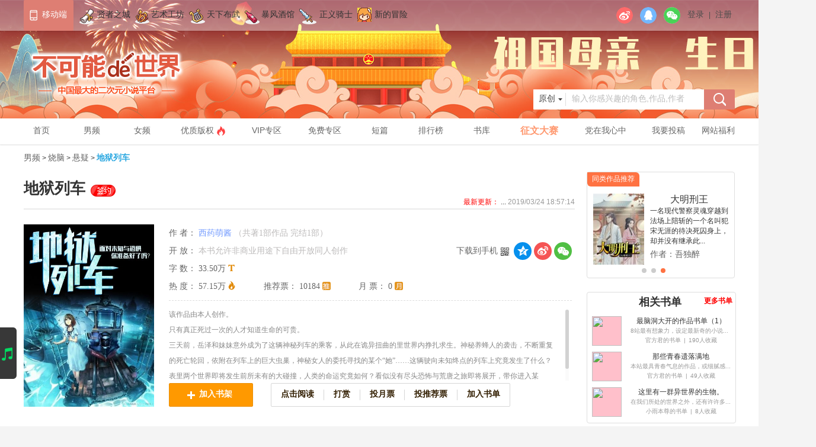

--- FILE ---
content_type: text/html; charset=UTF-8
request_url: https://www.8kana.com/book/20402.html
body_size: 29290
content:
<!DOCTYPE html>
<html lang="en">
<head>

     <title>地狱列车-西药萌酱 著-烧脑 悬疑 </title> 
    


    <meta itemprop="image" content="https://s.8kana.com/img/site_logo.png"/>
    <meta name="image" content="https://s.8kana.com/img/site_logo.png" />
    <meta http-equiv="Content-Type" content="text/html;charset=UTF-8">
    <meta name="shenma-site-verification" content="f52ac6c1aacbc0ed35e773636c0dc96d_1447400441">
    <link rel="shortcut icon" href="https://s.8kana.com/img/legend.ico" type="image/x-icon" />
    <meta property="qc:admins" content="12733602666031616375" />
    <meta name="baidu-site-verification" content="GdCkrN8SJQ" />
    <link rel="stylesheet" type="text/css" href="https://s.8kana.com/css/newkana.css?v=57"/>
    <script type="text/javascript" src="https://s.8kana.com/js/jquery.min2.1.3.js"></script>
    <script type="text/javascript" src="https://s.8kana.com/js/newkana.js?v=57"></script>
    <link rel="stylesheet" type="text/css" href="https://s.8kana.com/js/common/jquery-ui/jquery-ui.min.css" />
    <script type="text/javascript" src="https://s.8kana.com/js/common/jquery-ui/jquery-ui.min.js"></script>
    <link rel="stylesheet" type="text/css" href="https://s.8kana.com/css/www/newindex1.css?v=57">
    <script type="text/javascript">var cnzz_protocol = (("https:" == document.location.protocol) ? " https://" : " http://");document.write(unescape("%3Cspan id='cnzz_stat_icon_1257580708'%3E%3C/span%3E%3Cscript src='" + cnzz_protocol + "w.cnzz.com/q_stat.php%3Fid%3D1257580708' type='text/javascript'%3E%3C/script%3E"));</script>
    
    

    <link rel="stylesheet" type="text/css" href="https://s.8kana.com/css/www/book.css?v=57"/>
    <script type="text/javascript" src="https://s.8kana.com/js/www/inform.js?v=57"></script>
    <script type="text/javascript">
        var bookId = 20402;
    </script>
    <link href="https://s.8kana.com/css/common/jquery.mCustomScrollbar.css" rel="stylesheet" type="text/css">
    <link rel="stylesheet" type="text/css" href="https://s.8kana.com/css/form/Reward.css?v=57"/>
    <script src="https://s.8kana.com/js/common/jquery.mCustomScrollbar.concat.min.js"></script>
    <script>
        (function($){
            $(window).load(function(){
                $(".content").mCustomScrollbar();
            });
        })(jQuery);
    </script>


    <script src="https://s.8kana.com/js/vue.js"></script>
    <!--	<link rel="stylesheet" type="text/css" href="https://s.8kana.com/css/common/theme1001.css?v=57">-->
    <link rel="stylesheet" type="text/css" href="https://s.8kana.com/css/common/theme_newYear.css?v=57">
    
</head>
<body>

<style>
    /*七夕头部更换*/
    /*.topBar_name_Q span{
        color:#fff;
    }
    .topMessage .IDphoto_a{
        color:#ff7289;
    }
    .topBar_bookListText{
        color:#ff7289;
    }
    .btn_submission a{
        color:#ff7289;
    }
    .topBarR_login a:link,.topBarR_login a:visited,.topBarR_login_border{
        color:#fff;
    }
    .topBarR_login a:hover,.topBarR_login a:active{
        color:#ff7289;
    }
    .topBar_name{
        color:#fff;
    }*/
</style>

<script>
    var MusicPanel = 1;
    getHomeHeaderInfo();
    $(document).ready(function() {
        var returnUrl = GPT.getParam('returnUrl');
        if (returnUrl == '' || returnUrl == false) {
            returnUrl = 'https://www.8kana.com';
        }
        var qqHref = "/home/passport/qqlogin?returnUrl=" + returnUrl;
        var weiboHref = "/home/passport/weibologin?returnUrl=" + returnUrl;
        $('.qqLogin2').attr('href', qqHref);
        $('.wbLogin2').attr('href', weiboHref);
    })


</script>

<div class="topBar">
    <!--    <div class="wrapper clearfix topBar_con">-->
    <div class="wrapper clearfix topBar_In">
        <a href="https://www.8kana.com/active/index/download" target="_blank" class="clearfix left topBar_webmobile">
            <i class="left"></i>
            <span class="left">移动端</span>
        </a>
        <a class="clearfix left topBar_name" href="javascript:href('/community/xzindex/index',3,1);">
            <i class="left topBar_name2"></i>
            <span class="left">贤者之城</span>
        </a>
        <a class="clearfix left topBar_name" href="javascript:href('/community/ysindex/index',4,1);">
            <i class="left topBar_name3"></i>
            <span class="left">艺术工坊</span>
        </a>
        <a class="clearfix left topBar_name topBar_name_Hot" href="javascript:href('https://bw.8kana.com',5,1);"> 
            <i class="left topBar_name4"></i>
            <span class="left">天下布武</span>
        </a>
        <a class="clearfix left topBar_name" href="javascript:href('/bbs',6,1);">
            <i class="left topBar_name5"></i>
            <span class="left">暴风酒馆</span>
        </a>
        <div class="left topBar_name_Q" title="正在施工中">
            <a href="javascript:;" class="clearfix left topBar_name">
                <i class="left topBar_name1"></i>
                <span class="left">正义骑士</span>
            </a>
        </div>
        
        <a class="clearfix left topBar_name" href="/www/sixrpg">
            <i class="left topBar_name6"></i>
            <span class="left">新的冒险</span>
        </a>
        <div class="right" id="LoginInfo" onclick="click_num(7,1);" style="display: none">
            <div class="right topUser">
                <a rel="nofollow" class="IDphoto_a" href="/member/index/index" target="_blank"><img src="" id="UserAvatar" style="width: 100%; height: 100%;"></a>
                <div class="topUserInfo">
                    <div class="topUserInfo_In">
                        <a rel="nofollow" href="/member/index/index" class="topBar_authorName" id="username">--</a>
                        <div class="clearfix topUserInfo_grade">
                            <a rel="nofollow" href="/member/index/index" class="left topUserInfo_gradeIn">
                                <div class="topUserInfo_gradeInText" id="LoginUser_Level">--</div>
                                <div class="topUserInfo_gradeInText" style="font-size: 12px; border-right: 1px solid #999;">等级</div>
                            </a>
                            <a rel="nofollow" href="/www/pay/index" class="left topUserInfo_gradeIn">
                                <div class="topUserInfo_gradeInText" id="UserCoin">0</div>
                                <div class="topUserInfo_gradeInText" style="font-size: 12px;">世界币</div>
                            </a>
                        </div>
                        <div class="topUserInfo_Btn" id="out" onclick="loginOut()">退出登录</div>
                    </div>
                </div>
            </div>
            <div class="right IDphoto topMessage">
                <a rel="nofollow" class="topMessage_Text" href="javascript:;" target="_blank">消息</a>
                <span id="topMessage_Title" class="left"></span>
                <div class="IDphoto_Title" style="display: none">
                    <div class="IDphoto_Title_In" onclick="click_num(11,0);">
                        <p id="myCommentTitle"><span class="IDphoto_member"></span><span id="commentNew"></span>条话题回复，<span class="IDphoto_look"  onclick="openPage(1)"><a href="/member/message/index&func=reply">查看</a></span></p>
                        <p id="myMessageTitle"><span class="IDphoto_member"></span><span id="messageNew"></span>条私信消息，<span class="IDphoto_look"  onclick="openPage(3)"><a href="/member/message/index">查看</a></span></p>
                        <p id="noticeTitle"><span class="IDphoto_member"></span><span id="noticeNew"></span>条公告，<span class="IDphoto_look"  onclick="openPage(7)"><a href="/member/message/index&func=notice">查看</a></span></p>
                    </div>
                </div>
            </div>
            <div class="right nav_R_recharge" onclick="click_num(34,33);">
                <a class="clearfix" href="javascript:;" onclick="javascript:getPage(20)">充值</a>
            </div>
            
                
            
            <a rel="nofollow" id="bookshelf_hot" href="javascript:void(0);" class="right topBar_bookList" onclick="click_num(16,0);">
                <div class="clearfix right topBar_bookListText"><span class="left" onclick="bookshelf_click();">书架</span><span id="bookshelf" class="left"></span></div>
            </a>
            <!--我要投稿-->
            
            <!--我要投稿-->
        </div>

        <script>

            $(".IDphoto_Title_X").click(function(){
                $(".IDphoto_Title").css('display','none');
            })

            function openPage(item) {
                var userId = GPT.getCookieValue('UserId');
                $.ajax({
                    type:'post',
                    data:'userId='+userId+'&item='+item,
                    url:'/www/ajax/ajaxUpdateTime',
                    dataType:'json',
                    success:function(data){
                    }
                });
            }
            function edittype(Type){
                $('#searchtype').val(Type)
                if(Type==3){
                    $('.searchbox').html('输入你感兴趣书单');
                }else{
                    $('.searchbox').html('输入你感兴趣的角色,作品,作者');
                }
            }
        </script>

        <!--未登录状-->
        <div id="LoginUrl" class="right topBarR_Index">
            <div class="right topBarR_Index_login" onclick="click_num(7,1)">
                <a href="javascript:user_href('/www/passport/login?returnUrl=',8,0);" class="left topBarR_Index_login_Lbtn">登录</a>
                <span class="left topBarR_Index_login_border">|</span>
                <a href="javascript:user_href('/www/passport/register?returnUrl=',9,0);" class="left topBarR_Index_login_Rbtn">注册</a>
            </div>
            <a class="right wxLogin2" href="https://open.weixin.qq.com/connect/qrconnect?appid=wx09c0e4837af968c2&redirect_uri=https%3A%2F%2Fwww.8kana.com%2Fhome%2Fpassport%2Fgetwx&response_type=code&scope=snsapi_login&state=6aWW5M#wechat_redirect">
                <i></i>
            </a>
            <a class="right qqLogin2" href="javascript:;">
                <i></i>
            </a>
            <a class="right wbLogin2" href="javascript:;">
                <i></i>
            </a>
        </div>

        <!--未登录状态-->
    </div>
</div>


<!--首页的时候, 高度设为246px-->
<!--普通首页显示banner-->
<div class="top">  <!--活动头部class  activeTop-->
    <div class="wrapper top_mian">
        <h1 onclick="click_num(2,1);" title="不可能的世界！！">
            <a href="https://www.8kana.com"></a>
            
            
        </h1>
        <div class="top_Icon"></div>
		
		<script>
//			$(document).ready(function(){
//				$.get('/www/index/ajaxGetCsrfToken', {}, function(response){
//					$("#hd_token").attr("name", response.csrf_token_key).val(response.csrf_token_value);
//					$("#hd_token2").attr("name", response.csrf_token_key).val(response.csrf_token_value);
//					$("#hd_token3").attr("name", response.csrf_token_key).val(response.csrf_token_value);
//				}, 'json');
//			});
		</script>

        <!-- 搜索框 -->
        <form id="searchform" class="clearfix nav_searchBox" method="post" action="/www/search">
			<input type='hidden' id="hd_token" name='' value=''/>			
            <a class="right nav_btn" onclick="searchKey()" href="javascript:click_num(19,0);">
                <span></span>
            </a>
            <div class="right search_Input">
                <div class="search_text">
                    <label class="searchbox">输入你感兴趣的角色,作品,作者</label>
                </div>
                <input id="searchbox" class="nav_txt ui-autocomplete-input searchbox" type="text" name="keyword" autocomplete="off">
                <input type="hidden" name="type" value="1" id="searchtype"/>
            </div>
            <a href="javascript:;" class="right search_Class">
                <span class="left">原创</span>
                <i class="left"></i>
                <div class="right search_Border"></div>
            </a>
            <div class="search_ClassMain">
                <ul>
                    <li>
                        <a href="javascript:;" datat="1" onclick="edittype(1)">原创</a>
                    </li>
                    <li>
                        <a href="javascript:;" data="2" onclick="edittype(2)">短篇</a>
                    </li>
                    <li>
                        <a href="javascript:;" data="3" onclick="edittype(3)">书单</a>
                    </li>
                </ul>
            </div>
        </form>
        <!-- 搜索框 -->
        <!-- banner里立即投稿按钮 -->
        <a onclick="authorConfirm()" href="javascript:;" class="BannerBtn"></a>
        <!-- banner里立即投稿按钮 -->
    </div>
</div>
<!--普通首页显示banner-->


<div class="clearfix index_main index_main_Nav">
    
    <!-- 头部 -->
    <!--    头部导航，共用 不可控    -->
    <div class="nav">
        <div class="navTop  wrapper">
                        <ul class="left navTopL clearfix">
                <li class="navTopL_list " onclick="click_num(21,20);">
                    <a href="/" class="navTop_type">首页</a>
                </li>
                
                <li class="navTopL_list navTopL_list_boy ">
                    <a href="/www/channel/index" class="navTop_type navTop_type_Boy">男频</a>
                </li>
                <li class="navTopL_list navTopL_list_girl ">
                    <a href="/www/channel/index/girl" class="navTop_type navTopL_list_Girl">女频</a>
                </li>
                <li class="navTopL_list ">
                    <a href="/www/copyright" class="clearfix navTop_type">
                        <span class="left">优质版权</span>
                        <i class="left yzIcon"></i>
                    </a>
                </li>
                <li class="navTopL_list  ">
                    <a href="/www/vip/" class="navTop_type">VIP专区</a>
                </li>
                <li class="navTopL_list  ">
                    <a href="/www/index/freezone" class="navTop_type">免费专区</a>
                </li>
                <li class="navTopL_list  ">
                    <a href="/www/bookclass/dppd" class="navTop_type">短篇</a>
                </li>
                <li class="navTopL_list " onclick="click_num(29,20);">
                    <a href="/www/rank" class="navTop_type">排行榜</a>
                </li>
                <li class="navTopL_list " onclick="click_num(28,20);">
                    <a href="/www/index/stack" class="navTop_type">书库</a>
                </li>
                <li class="navTopL_list">
                    <a href="https://active.8kana.com/index/zw" class="navTop_type" style="font-size:16px; color:#FF986F; font-weight:800">征文大赛</a>
                </li>
                <li class="navTopL_list">
                    <a href="https://active.8kana.com/index/dangxin" class="navTop_type">党在我心中</a>
                </li>
            </ul>
            <div class="right nav_R_authorWelfare" onclick="click_num(35,33);">
                <a class="clearfix"  href="https://www.8kana.com/bbs/index/show/16941.html" target="_blank">网站福利</a>
            </div>
            <div id="btn_submission" class="right btn_submission right" onclick="click_num(7,1)">
                <a onclick="authorConfirm()" href="javascript:click_num(14,0);">
                    <span class="left">
                        <script>
                            if(GPT.getCookieValue('IsAuthor')==1)
                                document.write('作者中心');
                            else
                                document.write('我要投稿');
                        </script>
                    </span>
                </a>
            </div>
        </div>
    </div>
    <div class="navClass">
        <div class="clearfix navClassIn">
            <a href="/www/bookclass/serial/3-302" class="navClassIn_Text">悬疑22</a>
            <a href="/www/bookclass/serial/3-305" class="navClassIn_Text">灵异</a>
            <a href="/www/bookclass/serial/3-303" class="navClassIn_Text">智斗</a>
            <a href="/www/bookclass/serial/4-405" class="navClassIn_Text">轻小说</a>
            <a href="/www/bookclass/serial/4-404" class="navClassIn_Text">同人</a>
            <a href="/www/bookclass/serial/1-101" class="navClassIn_Text">超能</a>
            <a href="/www/bookclass/serial/1-104" class="navClassIn_Text">现实</a>
            <a href="/www/bookclass/serial/1-103" class="navClassIn_Text">游戏</a>
            <a href="/www/bookclass/serial/2-201" class="navClassIn_Text">玄幻</a>
            <a href="/www/bookclass/serial/2-202" class="navClassIn_Text">奇幻</a>
            <a href="/www/bookclass/serial/2-203" class="navClassIn_Text">科幻</a>
            <a href="/www/bookclass/serial/6-601" class="navClassIn_Text">新派武侠</a>
            <a href="/www/bookclass/serial/6-602" class="navClassIn_Text">幻想神州</a>
            <a href="/www/bookclass/serial/8-801" class="navClassIn_Text">青春</a>
            <a href="/www/bookclass/serial/8-802" class="navClassIn_Text">民国</a>
            <a href="/www/bookclass/serial/8-803" class="navClassIn_Text">都市</a>
            <a href="/www/bookclass/serial/7-701" class="navClassIn_Text">脑洞</a>
            <a href="/www/bookclass/serial/7-702" class="navClassIn_Text">二次元</a>
            <a href="/www/bookclass/serial/2-202" class="navClassIn_Text">奇幻</a>

            <a href="javascript:;" class="navClassIn_Text">仙侠</a>
            <a href="javascript:;" class="navClassIn_Text">宅斗宫斗</a>
            <a href="javascript:;" class="navClassIn_Text">架空</a>
        </div>
    </div>

    <script>
		$.get("/www/index/ajaxGetSubMenu", {}, function(response){
			var str = '';
			for(var i in response.sub_classes) {
				var subClass = response.sub_classes[i];
				str += '<a href="/www/bookclass/serial/' + subClass.Parent + '-' + subClass.ClassId + '" class="navClassIn_Text">' + subClass.Name +  '</a>';
			}
			
			$(".navClassIn").html(str);
		}, 'json');
		
        $(".navTopL_list").hover(function(){
            $(this).find(".navTop_type_list").slideDown();
        },function(){
            $(this).find(".navTop_type_list").slideUp(0);
        });
        var list = GPT.sendAjax('/www/ajax/ajaxGetBookClass');
        var html = '';
        var res = list.BookClass;
        $('#IndexNavList').html(html);
        var res2 = list.IndexRecommend;
        if( res2 != false ){
            $('#Index_Recommend_0005').html(res2[0].Title);
            $('#Index_Recommend_0005').parent('a').attr('href',res2[0].Url);
        }

        $(document).ready(function() {
            function split( val ) {
                return val.split( /,\s*/ );
            }
            function extractLast( term ) {
                return split( term ).pop();
            }

            setTimeout(function(){
                $( "#searchbox" ).autocomplete({
                    minLength: 1,
                    source: function( request, response ) {
                        request.term = GPT.trim(request.term);
                        if(request.term == '') return false;
                        var searchType = $('#searchtype').val();
                        $.getJSON( "/www/search/ajaxSearchList", {keyword: extractLast(request.term),searchType:searchType}, response );
                    },
                    search: function() {
                        // 自定义最小长度
                        var term = extractLast( this.value );
                        if ( term.length < 1 ) {
                            return false;
                        }
                    },

                    select: function(event,ui) {
                        var searchVal = $(".ui-menu-item").text();
                        if(searchVal == '换一个关键字再试试？'){
                            return false;
                        }
                        var autoType = ui.item.type;
                        var objId = ui.item.id;
                        var searchType = $('#searchtype').val();

                        if(searchType==1){
                            if(autoType == 1){
                                location.href="/book/"+objId+".html";
                            }else if(autoType==2){
                                location.href="/member/author/Portal/"+objId;
                            }else{
                                location.href = '/www/booklist/detail/'+objId;
                            }
                        }else if(searchType==2){
                            if(autoType == 1){
                                location.href="/short/book/"+objId+".html";
                            }else if(autoType==2){
                                location.href="/member/author/Portal/"+objId;
                            }else{
                                location.href = '/www/booklist/detail/'+objId;
                            }
                        }

                    }
                });
            },2000);

            // 内容展示区最小高度设置
            var headHeight = ($('.topBar').height()) + ($('.top').height()) + ($('.nav').height()) + 3;
            var height = document.documentElement.clientHeight - (headHeight) - 351;
            $('.main').css('min-height',height);
            $('.searchbox').click(function(){
                $('.search_text').css('display','none');
                $("#searchbox").focus();
            });
            $('.searchbox').blur(function(){
                var v = $(this).val();
                if(v == ''){
                    $('.search_text').css('display','block');
                }

            });
        });


    </script>
    <!-- 头部结束 -->
    

    <!--  导航下部菜单/推荐位区域  -->
    
    
</div>

<!--   正文区域：content + MainRight ， 可任意组合 -->
<div class="clearfix wrapper mainBox_In">
    

<!--作品信息-->
    <div class="clearfix index_main" style="min-width: 1200px; margin: 0 auto 16px;">
        <div class="clearfix wrapper mainBox_In" style="border-bottom: 1px solid #e9e8e8; background-color: #fff; position: relative; margin-top: 1px;">
            <div class="clearfix wrapperMain">
                <div class="wrapper bookContainTop" >
                    <p>
                        <a href="/www/bookclass/bookshelf/1-0-0-0-0-0-0.html" title="不可能的世界" target="_blank">男频</a> >
                        <a href="/www/bookclass/bookshelf/1-3-0-0-0-0-0.html" title="烧脑" target="_blank">烧脑</a> >
                        <a href="/www/bookclass/bookshelf/1-3-302-0-0-0-0.html" title="悬疑" target="_blank">悬疑</a> >
                        <a href="javascript:void(0)" rel="nofollow"><span>地狱列车</span></a>
                    </p>
                </div>
            <div class="bookContainBox">
                <div class="left informL">
                    <div class="clearfix bookContainL">
                        <div class="bookContain_Title">
                            <div class="clearfix bookContain_Title_In">
                                <div class="left bookContain_l_conh2" style="width: 100%;">
                                    <h2 class="left">地狱列车</h2>
                                    
                                                                            <a href="javascript:;" class="left bookContain_Btn1" title="签约" rel="nofollow"></a>
                                    
                                                                        <div class="right" style="margin-top: 22px;">
                                        <span style="color: #ff0000">最新更新：</span>
                                        <a href="/read/399455.html" style="color: #333333">         ... </a>
                                        <span style="color: #999999"> 2019/03/24 18:57:14</span>
                                    </div>
                                </div>

                                <div class="clearfix right bookContain_role">
                                    
                                </div>
                            </div>
                        </div>
                        <div class="clearfix bookContain_Cover">
                            <div class="left bookContainImgBox">
                                <a href="javascript:;" rel="nofollow">
                                                                        <img src="https://c.8kana.com/201803/204/02/20402_e1576_4631_l.jpg" style="width:100%;height:100%"  alt="地狱列车" />
                                                                    </a>
                            </div>
                            <div class="left bookContain_l_con">

                                
                                <ul class="bookContain_l_conul1">
                                    <li>
                                        作&nbsp;者：
                                                                                <a class="authorName manColor" href="/member/author/Portal/927861" title="地狱列车 西药萌酱 不可能的世界" target="_blank">西药萌酱</a>
                                                                                <span class="bookContain_l_conul1sp">（<a href="javascript:;" rel="nofollow">共著1部作品 完结1部</a>）</span>
                                    </li>
                                    <li>开&nbsp;放：
                                        <span class="bookContain_l_conul1sp1">
																					本书允许非商业用途下自由开放同人创作
																				</span>
                                    </li>
                                    <li class="clearfix">
                                        <div class="bookInfoNum">
                                            字&nbsp;数：
                                            <span class="imformPopularity">33.50万</span>
                                            <i class="imformPopularity_Icon2"></i>
                                        </div>
                                    </li>
                                    <li class="clearfix">
                                        <div class="bookInfoNum">
                                            热&nbsp;度：
                                            <span class="imformPopularity">57.15万 </span>
                                            <i class="imformPopularity_Icon1"></i>
                                        </div>
										
                                        <div class="bookInfoNum">
                                            推荐票：
                                            <span class="imformPopularity">10184</span>
                                            <i class="imformPopularity_Icon5"></i>
                                        </div>
                                        <div class="bookInfoNum">
                                            月&nbsp;票：
                                            <span class="imformPopularity">0 </span>
                                            <i class="imformPopularity_Icon6"></i>
                                        </div>
										<div class="right clearfix bookInfoVIP">
										    <div id="user_month_ticket_div" class="right clearfix bookInfoVIP_Box">
										    </div>
										</div>
                                    </li>
                                    <li class="shareBox">
                                        <div class="right bdsharebuttonbox">
                                            <a href="#" class="bds_qzone" data-cmd="qzone" title="分享到QQ空间"></a>
                                            <a href="#" class="bds_tsina" data-cmd="tsina" title="分享到新浪微博"></a>
                                            <a href="#" class="bds_weixin" data-cmd="weixin" title="分享到微信"></a>
                                        </div>
                                        <div class="right bookContain_share">
                                            <a href="javascript:;" class="right bookContain_shareWeixin">
                                                <i></i>
                                            </a>
                                            <a href="javascript:;" class="right bookContain_shareSina">
                                                <i></i>
                                            </a>
                                            <a href="javascript:;" class="right bookContain_shareQQ">
                                                <i></i>
                                            </a>
                                        </div>
                                        <div class="right informErweima">
                                            <a href="http://www.8kana.com/active/index/download" class="clearfix" target="_blank">
                                                <span class="left">下载到手机</span>
                                                <i class="left"></i>
                                                <div class="informErweima_Box">
                                                    <div class="informErweima_Box_Pic">
                                                        <img src="https://s.8kana.com/img/common/footer_erweimaAPP.png" alt="下载到手机" style="width: 100%; height: 100%;">
                                                    </div>
                                                </div>
                                            </a>
                                        </div>
                                    </li>
                                </ul>
                                <div id="li_booknote" class="bookIntroduction content">
                                    <a href="javascript:;" rel="nofollow">
                                        <p>
                                                                                        该作品由本人创作。<br />
只有真正死过一次的人才知道生命的可贵。<br />
三天前，岳泽和妹妹意外成为了这辆神秘列车的乘客，从此在诡异扭曲的里世界内挣扎求生。神秘养蜂人的袭击，不断重复的死亡轮回，依附在列车上的巨大虫巢，神秘女人的委托寻找的某个“她”……这辆驶向未知终点的列车上究竟发生了什么？表里两个世界即将发生前所未有的大碰撞，人类的命运究竟如何？看似没有尽头恐怖与荒唐之旅即将展开，带你进入某个“她”的强大的精神世界。面对未知与恐惧的漫漫旅途，你，准备好了吗？                                                                                    </p>
                                    </a>
                                </div>
                                <div class="bookContain_Btn">
                                    <a href="javascript:;" onclick="javascript: favourite('20402',1)" class="left bookContain_l_conbtn2">
                                        <div id="favoriteFlag" class="clearfix left btn2L" style="padding: 0 30px;">
                                            <i class="left addCollection" style="margin-left: 0;"></i>
                                            <span class="left">加入书架</span>
                                        </div>
                                        <div class="left btn2R" style="display:none" >
                                            <div id="favoriteNum" class="left btn2R_In">438<span>人</span></div>
                                        </div>
                                    </a>
                                        <div class="left bookContain_BtnBig">
                                                                                    <a href="/read/298519.html" class="left" target="_blank">点击阅读</a>
                                                                                <i class="left"></i>
<!--                                        <a href="javascript:;" onclick="kana.showRewardForm(1,20402,1)" class="left">打赏</a>-->
                                        <a href="#dashang-box" class="left">打赏</a>
                                        <i class="left"></i>
                                        <a href="javascript:;" class="left ypBtn">投月票</a>
                                        <i class="left"></i>
                                        <a href="javascript:;"  class="left tjpBtn">投推荐票</a>
                                                                                <i class="left"></i>
                                        <a href="javascript: kana.ShowAddBookList(20402,1) " class="left">加入书单</a>
                                    </div>
                                </div>
                            </div>
                            <div class="clearfix right  BookDetails_In_Br ">


                            </div>
                            <!--分享弹窗-->
                        </div>
                        <div class="bookContain_Bottom">
                            <div class="box">
                                <div class="bookContain_BottomMain_Box">
                                    <ul>
                                                                            </ul>
                                </div>
                            </div>
                        </div>
                    </div>
                </div>
                <div class="right informR">
                                        <div class="rightBook">
                        <div class="rightBook_title2">同类作品推荐</div>
                        <div class="rightBook_Box">
                            <div class="clearfix rightBook_BoxIn">
                                                                <a class="left clearfix rightBook_Bottom" href="/book/14141.html" target="_blank">
                                    <div class="left rightBook_cover">
                                        <img src="https://c.8kana.com/201803/141/41/14141_6f493_4666_s.jpg" style="width:100%; height:100%;">
                                    </div>
                                    <div class="left rightBook_main">
                                        <div class="rightBook_bookName">长安街探案</div>
                                        <div class="rightBook_bookSynopsis3">大唐西市有一个卖胡辣汤的小哥，手艺不错，可是忽然有一天，他把胡辣汤店改成了侦探所...</div>
                                        <div class="left rightBook_authorName">作者：虞姬</div>
                                    </div>
                                </a>
                                                                <a class="left clearfix rightBook_Bottom" href="/book/22012.html" target="_blank">
                                    <div class="left rightBook_cover">
                                        <img src="https://c.8kana.com/201807/220/12/22012_22842_5000_s.jpg" style="width:100%; height:100%;">
                                    </div>
                                    <div class="left rightBook_main">
                                        <div class="rightBook_bookName">时间患者</div>
                                        <div class="rightBook_bookSynopsis3">读者群586429551，欢迎加入~
顺带一提，千万不要觉得自己猜中了故事发展（手动滑稽~）</div>
                                        <div class="left rightBook_authorName">作者：悲殇</div>
                                    </div>
                                </a>
                                                                <a class="left clearfix rightBook_Bottom" href="/book/13038.html" target="_blank">
                                    <div class="left rightBook_cover">
                                        <img src="https://c.8kana.com/201812/130/38/13038_0a128_5248_s.jpg" style="width:100%; height:100%;">
                                    </div>
                                    <div class="left rightBook_main">
                                        <div class="rightBook_bookName">大明刑王</div>
                                        <div class="rightBook_bookSynopsis3">一名现代警察灵魂穿越到法场上陪斩的一个名叫犯宋无涯的待决死囚身上，却并没有继承此...</div>
                                        <div class="left rightBook_authorName">作者：吾独醉</div>
                                    </div>
                                </a>
                                                            </div>
                            <div class="clearfix rightBook_circle">
                                <div class="left rightBook_circleIn rightBook_circleInHot"></div>
                                <div class="left rightBook_circleIn"></div>
                                <div class="left rightBook_circleIn"></div>
                            </div>
                        </div>
                    </div>
                                        
                    <div class="relevant_booklist">
                        <div class="relevant_booklist_title">
                            相关书单
                            <a href="https://www.8kana.com/www/booklist/channel"><div class="relevant_booklist_more">更多书单</div></a>
                        </div>
                        <div class="relevant_booklist_list">
                                                                                    <div class="relevant_booklist_in">
                                <a href="https://www.8kana.com/www/booklist/detail/20">
                                    <div class="relevant_booklist_img">
                                        <img src="https://list.8kana.com/10118/20160411_1de27_l.jpg" style="width: 100%; height: 100%"/>
                                    </div>
                                </a>
                                <a href="https://www.8kana.com/www/booklist/detail/20">
                                    <div class="relevant_booklist_info">
                                        <div class="relevant_booklist_name">
                                            最脑洞大开的作品书单（1）                                        </div>
                                        <div class="relevant_booklist_introduce">
                                            8站最有想象力，设定最新奇的小说书单，之一！                                        </div>
                                        <div class="relevant_booklist_bottom">
                                            官方君的书单<span>|</span>190人收藏
                                        </div>
                                    </div>
                                </a>
                            </div>
                                                        <div class="relevant_booklist_in">
                                <a href="https://www.8kana.com/www/booklist/detail/25">
                                    <div class="relevant_booklist_img">
                                        <img src="https://list.8kana.com/10118/20160411_aede0_l.jpg" style="width: 100%; height: 100%"/>
                                    </div>
                                </a>
                                <a href="https://www.8kana.com/www/booklist/detail/25">
                                    <div class="relevant_booklist_info">
                                        <div class="relevant_booklist_name">
                                            那些青春遗落满地                                        </div>
                                        <div class="relevant_booklist_introduce">
                                            本站最具青春气息的作品，或细腻感人，或轻松欢乐，或脑洞大开，或奇思妙想。总之，关于青春的一切，都在这里。                                        </div>
                                        <div class="relevant_booklist_bottom">
                                            官方君的书单<span>|</span>49人收藏
                                        </div>
                                    </div>
                                </a>
                            </div>
                                                        <div class="relevant_booklist_in">
                                <a href="https://www.8kana.com/www/booklist/detail/165">
                                    <div class="relevant_booklist_img">
                                        <img src="https://list.8kana.com/84834/20160511_75c05_l.jpg" style="width: 100%; height: 100%"/>
                                    </div>
                                </a>
                                <a href="https://www.8kana.com/www/booklist/detail/165">
                                    <div class="relevant_booklist_info">
                                        <div class="relevant_booklist_name">
                                            这里有一群异世界的生物。                                        </div>
                                        <div class="relevant_booklist_introduce">
                                            在我们所处的世界之外，还有许许多多神秘的世界。                                        </div>
                                        <div class="relevant_booklist_bottom">
                                            小雨本尊的书单<span>|</span>8人收藏
                                        </div>
                                    </div>
                                </a>
                            </div>
                                                        
                        </div>
                    </div>

                    <!--<div class="BookInfoWorksMember">
                        <div class="clearfix BookInfoWorksMember_Title">
                            <div class="left BookInfoWorksMember_TitleL"><span>0.00</span></div>
                            <a href="javascript:;" class="right"></a>
                        </div>
                        <div class="BookInfoWorksMember_star">
                            <div class="clearfix CalendarTitle" style="display: none;">
                                <div class="left CalendarTitle_L"></div>
                                <div class="left CalendarTitle_C">作品评分由贤者书评星级评出</div>
                                <div class="left CalendarTitle_R"></div>
                            </div>
                            <div class="clearfix BookInfoWorksMember_starBox">
                                <div class="left BookInfoWorksMember_starText">共<span>0</span>人评了</div>
                                <div class="left BookInfoWorksMember_starIcon BookInfoWorksMember_starIcon5">
                                    <i></i>
                                </div>
                            </div>
                            <div class="clearfix BookInfoWorksMember_starBox">
                                <div class="left BookInfoWorksMember_starText">共<span>0</span>人评了</div>
                                <div class="left BookInfoWorksMember_starIcon BookInfoWorksMember_starIcon4">
                                    <i></i>
                                </div>
                            </div>
                            <div class="clearfix BookInfoWorksMember_starBox">
                                <div class="left BookInfoWorksMember_starText">共<span>0</span>人评了</div>
                                <div class="left BookInfoWorksMember_starIcon BookInfoWorksMember_starIcon3">
                                    <i></i>
                                </div>
                            </div>
                            <div class="clearfix BookInfoWorksMember_starBox">
                                <div class="left BookInfoWorksMember_starText">共<span>0</span>人评了</div>
                                <div class="left BookInfoWorksMember_starIcon BookInfoWorksMember_starIcon2">
                                    <i></i>
                                </div>
                            </div>
                            <div class="clearfix BookInfoWorksMember_starBox">
                                <div class="left BookInfoWorksMember_starText">共<span>0</span>人评了</div>
                                <div class="left BookInfoWorksMember_starIcon BookInfoWorksMember_starIcon1">
                                    <i></i>
                                </div>
                            </div>
                        </div>
                    </div>-->
                </div>
            </div>
            </div>
        </div>
    </div>

<!--驻扎列表-->
    <!--<div class="clearfix index_main" style="width: 1200px; margin: 0 auto;">
        Station List...
    </div>-->
<div class="clearfix wrapperMain">

    <div class="left informL">
            <div class="clearfix bookWorksClass">
            <div class="left bookWorksClass_Title">作品标签：</div>
            <div class="left bookWorksClass_Main">
                <ul>

                                            <li>
                            <a BgColor="#ebebeb" FontColor="#4c4c4c"href="/www/search?tagid=229&keyword=脑洞&type=1">脑洞</a>
                        </li>
                                            <li>
                            <a BgColor="#ebebeb" FontColor="#4c4c4c"href="/www/search?tagid=268&keyword=神秘&type=1">神秘</a>
                        </li>
                                            <li>
                            <a BgColor="#ebebeb" FontColor="#4c4c4c"href="/www/search?tagid=2649&keyword=微惊悚&type=1">微惊悚</a>
                        </li>
                                            <li>
                            <a BgColor="#ebebeb" FontColor="#4c4c4c"href="/www/search?tagid=3018&keyword=里世界&type=1">里世界</a>
                        </li>
                                    </ul>
            </div>
        </div>
        <div class="chapter">
        <div class="clearfix chapter_top">
            <h3>章节列表</h3>
            <div class="left chapter_top_line"></div>
            <div class="left chapter_top_looking">

                                                    
            </div>
            <div class="right chapter_top_R">
                <a href="javascript:;" rel="nofollow" onclick="javascript: sortFunction()"  class="chapter_top_order zxBox">↓倒序</a>
                <a href="javascript:;" rel="nofollow" onclick="javascript: sortFunction()"  class="chapter_top_order ">↑正序</a>
            </div>
        </div>

        <div class="chapter_con" id="chapter_con">
            <ul class="clearfix">

                                <div class="clearfix mainListTop">
                    <div class="left mainListTl">
                        <i class="left"></i>
                        <span class="left">最后的夜魔族</span>
                    </div>
                </div>
                                
                                                    
					<li tag="chapters" class=" nolooking chapterlist" >
                        <a href="/read/298519.html" title="地狱列车 第一章 暗流" class="left" target="_blank">
                            <i class="left"></i>
                            <div class="left ListName" style="">
                                第一章 暗流                            </div>

                            
                                                                                                            </a>
                    </li>
                
                                                    
					<li tag="chapters" class=" nolooking chapterlist" >
                        <a href="/read/298940.html" title="地狱列车   第二章：暗夜里的杀人魔" class="left" target="_blank">
                            <i class="left"></i>
                            <div class="left ListName" style="">
                                  第二章：暗夜里...                            </div>

                            
                                                                                                            </a>
                    </li>
                
                                                    
					<li tag="chapters" class=" nolooking chapterlist" >
                        <a href="/read/299219.html" title="地狱列车 第三章：荒野列车" class="left" target="_blank">
                            <i class="left"></i>
                            <div class="left ListName" style="">
                                第三章：荒野列车                            </div>

                            
                                                                                                            </a>
                    </li>
                
                                                    
					<li tag="chapters" class=" nolooking chapterlist" >
                        <a href="/read/299565.html" title="地狱列车 第四章：新的乘客" class="left" target="_blank">
                            <i class="left"></i>
                            <div class="left ListName" style="">
                                第四章：新的乘客                            </div>

                            
                                                                                                            </a>
                    </li>
                
                                                    
					<li tag="chapters" class=" nolooking chapterlist" >
                        <a href="/read/299845.html" title="地狱列车 ​ 第五章：里世界的早餐" class="left" target="_blank">
                            <i class="left"></i>
                            <div class="left ListName" style="">
                                ​ 第五章：里世界...                            </div>

                            
                                                                                                            </a>
                    </li>
                
                                                    
					<li tag="chapters" class=" nolooking chapterlist" >
                        <a href="/read/300239.html" title="地狱列车 第六章：养蜂人" class="left" target="_blank">
                            <i class="left"></i>
                            <div class="left ListName" style="">
                                第六章：养蜂人                            </div>

                            
                                                                                                            </a>
                    </li>
                
                                                    
					<li tag="chapters" class=" nolooking chapterlist" >
                        <a href="/read/300629.html" title="地狱列车 第七章：另一个自己" class="left" target="_blank">
                            <i class="left"></i>
                            <div class="left ListName" style="">
                                第七章：另一个自己                            </div>

                            
                                                                                                            </a>
                    </li>
                
                                                    
					<li tag="chapters" class=" nolooking chapterlist" >
                        <a href="/read/300961.html" title="地狱列车 第八章：追猎者" class="left" target="_blank">
                            <i class="left"></i>
                            <div class="left ListName" style="">
                                第八章：追猎者                            </div>

                            
                                                                                                            </a>
                    </li>
                
                                                    
					<li tag="chapters" class=" nolooking chapterlist"  style="display:none" >
                        <a href="/read/301283.html" title="地狱列车 第九章：巨型蜂箱" class="left" target="_blank">
                            <i class="left"></i>
                            <div class="left ListName" style="">
                                第九章：巨型蜂箱                            </div>

                            
                                                                                                            </a>
                    </li>
                
                                                    
					<li tag="chapters" class=" nolooking chapterlist"  style="display:none" >
                        <a href="/read/301585.html" title="地狱列车 第十章：追杀" class="left" target="_blank">
                            <i class="left"></i>
                            <div class="left ListName" style="">
                                第十章：追杀                            </div>

                            
                                                                                                            </a>
                    </li>
                
                                                    
					<li tag="chapters" class=" nolooking chapterlist"  style="display:none" >
                        <a href="/read/301923.html" title="地狱列车 第十一章：决战养蜂人" class="left" target="_blank">
                            <i class="left"></i>
                            <div class="left ListName" style="">
                                第十一章：决战养蜂...                            </div>

                            
                                                                                                            </a>
                    </li>
                
                                                    
					<li tag="chapters" class=" nolooking chapterlist"  style="display:none" >
                        <a href="/read/302317.html" title="地狱列车 第十二章：女王之心" class="left" target="_blank">
                            <i class="left"></i>
                            <div class="left ListName" style="">
                                第十二章：女王之心                            </div>

                            
                                                                                                            </a>
                    </li>
                
                                                    
					<li tag="chapters" class=" nolooking chapterlist"  style="display:none" >
                        <a href="/read/302741.html" title="地狱列车 请假条" class="left" target="_blank">
                            <i class="left"></i>
                            <div class="left ListName" style="color:red">
                                请假条                            </div>

                            
                                                                                                            </a>
                    </li>
                
                                                    
					<li tag="chapters" class=" nolooking chapterlist"  style="display:none" >
                        <a href="/read/302947.html" title="地狱列车 第十三章：致命弱点" class="left" target="_blank">
                            <i class="left"></i>
                            <div class="left ListName" style="">
                                第十三章：致命弱点                            </div>

                            
                                                                                                            </a>
                    </li>
                
                                                    
					<li tag="chapters" class=" nolooking chapterlist"  style="display:none" >
                        <a href="/read/303338.html" title="地狱列车 第十四章：好人与坏人" class="left" target="_blank">
                            <i class="left"></i>
                            <div class="left ListName" style="">
                                第十四章：好人与坏...                            </div>

                            
                                                                                                            </a>
                    </li>
                
                                                    
					<li tag="chapters" class=" nolooking chapterlist"  style="display:none" >
                        <a href="/read/303622.html" title="地狱列车 第十五章：世界主的助手" class="left" target="_blank">
                            <i class="left"></i>
                            <div class="left ListName" style="">
                                第十五章：世界主的...                            </div>

                            
                                                                                                            </a>
                    </li>
                
                                                    
					<li tag="chapters" class=" nolooking chapterlist"  style="display:none" >
                        <a href="/read/303946.html" title="地狱列车 ​    第十六章：半兽人与阴谋" class="left" target="_blank">
                            <i class="left"></i>
                            <div class="left ListName" style="">
                                ​    第十六章...                            </div>

                            
                                                                                                            </a>
                    </li>
                
                                                    
					<li tag="chapters" class=" nolooking chapterlist"  style="display:none" >
                        <a href="/read/304232.html" title="地狱列车 第十七章： 回归自我" class="left" target="_blank">
                            <i class="left"></i>
                            <div class="left ListName" style="">
                                第十七章： 回归自...                            </div>

                            
                                                                                                            </a>
                    </li>
                
                                                    
					<li tag="chapters" class=" nolooking chapterlist"  style="display:none" >
                        <a href="/read/304564.html" title="地狱列车 第十八章：血奴的悲哀" class="left" target="_blank">
                            <i class="left"></i>
                            <div class="left ListName" style="">
                                第十八章：血奴的悲...                            </div>

                            
                                                                                                            </a>
                    </li>
                
                                                    
					<li tag="chapters" class=" nolooking chapterlist"  style="display:none" >
                        <a href="/read/304877.html" title="地狱列车 第十九章： 血腥与阴谋" class="left" target="_blank">
                            <i class="left"></i>
                            <div class="left ListName" style="">
                                第十九章： 血腥与...                            </div>

                            
                                                                                                            </a>
                    </li>
                
                                                    
					<li tag="chapters" class=" nolooking chapterlist"  style="display:none" >
                        <a href="/read/305122.html" title="地狱列车 第二十章：暴风雨" class="left" target="_blank">
                            <i class="left"></i>
                            <div class="left ListName" style="">
                                第二十章：暴风雨                            </div>

                            
                                                                                                            </a>
                    </li>
                
                                                    
					<li tag="chapters" class=" nolooking chapterlist"  style="display:none" >
                        <a href="/read/305381.html" title="地狱列车 第二十一章：混战" class="left" target="_blank">
                            <i class="left"></i>
                            <div class="left ListName" style="">
                                第二十一章：混战                            </div>

                            
                                                                                                            </a>
                    </li>
                
                                                    
					<li tag="chapters" class=" nolooking chapterlist"  style="display:none" >
                        <a href="/read/306006.html" title="地狱列车    第二十二章：战争终结者 " class="left" target="_blank">
                            <i class="left"></i>
                            <div class="left ListName" style="">
                                   第二十二章：...                            </div>

                            
                                                                                                            </a>
                    </li>
                
                                                    
					<li tag="chapters" class=" nolooking chapterlist"  style="display:none" >
                        <a href="/read/306282.html" title="地狱列车 第二十三章： 赛茜娅的决定" class="left" target="_blank">
                            <i class="left"></i>
                            <div class="left ListName" style="">
                                第二十三章： 赛茜...                            </div>

                            
                                                                                                            </a>
                    </li>
                
                                                    
					<li tag="chapters" class=" nolooking chapterlist"  style="display:none" >
                        <a href="/read/306801.html" title="地狱列车    地二十四章：世界主" class="left" target="_blank">
                            <i class="left"></i>
                            <div class="left ListName" style="">
                                   地二十四章：...                            </div>

                            
                                                                                                            </a>
                    </li>
                
                                                    
					<li tag="chapters" class=" nolooking chapterlist"  style="display:none" >
                        <a href="/read/307437.html" title="地狱列车 第二十五章：怪鱼与荧光柠檬" class="left" target="_blank">
                            <i class="left"></i>
                            <div class="left ListName" style="">
                                第二十五章：怪鱼与...                            </div>

                            
                                                                                                            </a>
                    </li>
                
                                                    
					<li tag="chapters" class=" nolooking chapterlist"  style="display:none" >
                        <a href="/read/307779.html" title="地狱列车    第二十六章：反扑" class="left" target="_blank">
                            <i class="left"></i>
                            <div class="left ListName" style="">
                                   第二十六章：...                            </div>

                            
                                                                                                            </a>
                    </li>
                
                                                    
					<li tag="chapters" class=" nolooking chapterlist"  style="display:none" >
                        <a href="/read/308079.html" title="地狱列车 ​    第二十七章 ： 计划" class="left" target="_blank">
                            <i class="left"></i>
                            <div class="left ListName" style="">
                                ​    第二十七...                            </div>

                            
                                                                                                            </a>
                    </li>
                
                                                    
					<li tag="chapters" class=" nolooking chapterlist"  style="display:none" >
                        <a href="/read/308757.html" title="地狱列车  第二十八章：战争前夜" class="left" target="_blank">
                            <i class="left"></i>
                            <div class="left ListName" style="">
                                 第二十八章：战争...                            </div>

                            
                                                                                                            </a>
                    </li>
                
                                                    
					<li tag="chapters" class=" nolooking chapterlist"  style="display:none" >
                        <a href="/read/309241.html" title="地狱列车 ​    第二十九章 总攻时刻（上）" class="left" target="_blank">
                            <i class="left"></i>
                            <div class="left ListName" style="">
                                ​    第二十九...                            </div>

                                                                                        
                                                                                                            </a>
                    </li>
                
                                                    
					<li tag="chapters" class=" nolooking chapterlist"  style="display:none" >
                        <a href="/read/309785.html" title="地狱列车    第三十章：总攻时刻（下）" class="left" target="_blank">
                            <i class="left"></i>
                            <div class="left ListName" style="">
                                   第三十章：总...                            </div>

                                                                                        
                                                                                                            </a>
                    </li>
                
                                                    
					<li tag="chapters" class=" nolooking chapterlist"  style="display:none" >
                        <a href="/read/310382.html" title="地狱列车 第三十一章：战场上的狙击手" class="left" target="_blank">
                            <i class="left"></i>
                            <div class="left ListName" style="">
                                第三十一章：战场上...                            </div>

                                                                                        
                                                                                                            </a>
                    </li>
                
                                                    
					<li tag="chapters" class=" nolooking chapterlist"  style="display:none" >
                        <a href="/read/310885.html" title="地狱列车     第三十二章：维克多伯爵" class="left" target="_blank">
                            <i class="left"></i>
                            <div class="left ListName" style="">
                                    第三十二章...                            </div>

                                                                                        
                                                                                                            </a>
                    </li>
                
                                                    
					<li tag="chapters" class=" nolooking chapterlist"  style="display:none" >
                        <a href="/read/311706.html" title="地狱列车 第三十三章： 对决" class="left" target="_blank">
                            <i class="left"></i>
                            <div class="left ListName" style="">
                                第三十三章： 对决                            </div>

                                                                                        
                                                                                                            </a>
                    </li>
                
                                                    
					<li tag="chapters" class=" nolooking chapterlist"  style="display:none" >
                        <a href="/read/312633.html" title="地狱列车  第三十四章：诀别" class="left" target="_blank">
                            <i class="left"></i>
                            <div class="left ListName" style="">
                                 第三十四章：诀别                            </div>

                                                                                        
                                                                                                            </a>
                    </li>
                
                                                    
					<li tag="chapters" class=" nolooking chapterlist"  style="display:none" >
                        <a href="/read/313519.html" title="地狱列车  第三十五章：悲情时刻" class="left" target="_blank">
                            <i class="left"></i>
                            <div class="left ListName" style="">
                                 第三十五章：悲情...                            </div>

                                                                                        
                                                                                                            </a>
                    </li>
                
                                                    
					<li tag="chapters" class=" nolooking chapterlist"  style="display:none" >
                        <a href="/read/314393.html" title="地狱列车     第三十六章 巧克力蛋糕与幽灵" class="left" target="_blank">
                            <i class="left"></i>
                            <div class="left ListName" style="">
                                    第三十六章...                            </div>

                                                                                        
                                                                                                            </a>
                    </li>
                
                                                    
					<li tag="chapters" class=" nolooking chapterlist"  style="display:none" >
                        <a href="/read/315173.html" title="地狱列车 第三十七章：死神名单" class="left" target="_blank">
                            <i class="left"></i>
                            <div class="left ListName" style="">
                                第三十七章：死神名...                            </div>

                                                                                        
                                                                                                            </a>
                    </li>
                
                                                    
					<li tag="chapters" class=" nolooking chapterlist"  style="display:none" >
                        <a href="/read/316010.html" title="地狱列车 第三十八章：记忆抹杀" class="left" target="_blank">
                            <i class="left"></i>
                            <div class="left ListName" style="">
                                第三十八章：记忆抹...                            </div>

                                                                                        
                                                                                                            </a>
                    </li>
                
                                                    
					<li tag="chapters" class=" nolooking chapterlist"  style="display:none" >
                        <a href="/read/316764.html" title="地狱列车 第三十九章：粮食危机" class="left" target="_blank">
                            <i class="left"></i>
                            <div class="left ListName" style="">
                                第三十九章：粮食危...                            </div>

                                                                                        
                                                                                                            </a>
                    </li>
                
                                                    
					<li tag="chapters" class=" nolooking chapterlist"  style="display:none" >
                        <a href="/read/317547.html" title="地狱列车 第四十章：狩猎计划" class="left" target="_blank">
                            <i class="left"></i>
                            <div class="left ListName" style="">
                                第四十章：狩猎计划                            </div>

                                                                                        
                                                                                                            </a>
                    </li>
                
                                                    
					<li tag="chapters" class=" nolooking chapterlist"  style="display:none" >
                        <a href="/read/318678.html" title="地狱列车 第四十一章：猎人与猎物" class="left" target="_blank">
                            <i class="left"></i>
                            <div class="left ListName" style="">
                                第四十一章：猎人与...                            </div>

                                                                                        
                                                                                                            </a>
                    </li>
                
                                                    
					<li tag="chapters" class=" nolooking chapterlist"  style="display:none" >
                        <a href="/read/319560.html" title="地狱列车        第四十二章：枪击" class="left" target="_blank">
                            <i class="left"></i>
                            <div class="left ListName" style="">
                                       第四...                            </div>

                                                                                        
                                                                                                            </a>
                    </li>
                
                                                    
					<li tag="chapters" class=" nolooking chapterlist"  style="display:none" >
                        <a href="/read/320479.html" title="地狱列车 第四十三章：回到原点" class="left" target="_blank">
                            <i class="left"></i>
                            <div class="left ListName" style="">
                                第四十三章：回到原...                            </div>

                                                                                        
                                                                                                            </a>
                    </li>
                
                                                    
					<li tag="chapters" class=" nolooking chapterlist"  style="display:none" >
                        <a href="/read/321450.html" title="地狱列车 第四十四章：死循环" class="left" target="_blank">
                            <i class="left"></i>
                            <div class="left ListName" style="">
                                第四十四章：死循环                            </div>

                                                                                        
                                                                                                            </a>
                    </li>
                
                                                    
					<li tag="chapters" class=" nolooking chapterlist"  style="display:none" >
                        <a href="/read/322316.html" title="地狱列车  第世四十五章：界主是妹妹？" class="left" target="_blank">
                            <i class="left"></i>
                            <div class="left ListName" style="">
                                 第世四十五章：界...                            </div>

                                                                                        
                                                                                                            </a>
                    </li>
                
                                                    
					<li tag="chapters" class=" nolooking chapterlist"  style="display:none" >
                        <a href="/read/322863.html" title="地狱列车 第四十六章：无限噩梦" class="left" target="_blank">
                            <i class="left"></i>
                            <div class="left ListName" style="">
                                第四十六章：无限噩...                            </div>

                                                                                        
                                                                                                            </a>
                    </li>
                
                                                    
					<li tag="chapters" class=" nolooking chapterlist"  style="display:none" >
                        <a href="/read/323345.html" title="地狱列车 第四十七章：梦镜与现实" class="left" target="_blank">
                            <i class="left"></i>
                            <div class="left ListName" style="">
                                第四十七章：梦镜与...                            </div>

                                                                                        
                                                                                                            </a>
                    </li>
                
                                                    
					<li tag="chapters" class=" nolooking chapterlist"  style="display:none" >
                        <a href="/read/323776.html" title="地狱列车   第四十八章：杀人凶手 " class="left" target="_blank">
                            <i class="left"></i>
                            <div class="left ListName" style="">
                                  第四十八章：杀...                            </div>

                                                                                        
                                                                                                            </a>
                    </li>
                
                                                    
					<li tag="chapters" class=" nolooking chapterlist"  style="display:none" >
                        <a href="/read/324412.html" title="地狱列车 第四十九章：清白与否 " class="left" target="_blank">
                            <i class="left"></i>
                            <div class="left ListName" style="">
                                第四十九章：清白与...                            </div>

                                                                                        
                                                                                                            </a>
                    </li>
                
                                                    
					<li tag="chapters" class=" nolooking chapterlist"  style="display:none" >
                        <a href="/read/324715.html" title="地狱列车 第五十章：表里迷雾 " class="left" target="_blank">
                            <i class="left"></i>
                            <div class="left ListName" style="">
                                第五十章：表里迷雾...                            </div>

                                                                                        
                                                                                                            </a>
                    </li>
                
                                                    
					<li tag="chapters" class=" nolooking chapterlist"  style="display:none" >
                        <a href="/read/325294.html" title="地狱列车  第五十一章：异世界的杀手" class="left" target="_blank">
                            <i class="left"></i>
                            <div class="left ListName" style="">
                                 第五十一章：异世...                            </div>

                                                                                        
                                                                                                            </a>
                    </li>
                
                                                    
					<li tag="chapters" class=" nolooking chapterlist"  style="display:none" >
                        <a href="/read/325546.html" title="地狱列车  第五十二章：神秘女人" class="left" target="_blank">
                            <i class="left"></i>
                            <div class="left ListName" style="">
                                 第五十二章：神秘...                            </div>

                                                                                        
                                                                                                            </a>
                    </li>
                
                                                    
					<li tag="chapters" class=" nolooking chapterlist"  style="display:none" >
                        <a href="/read/325838.html" title="地狱列车       第五十三章：杨一思 " class="left" target="_blank">
                            <i class="left"></i>
                            <div class="left ListName" style="">
                                      第五十...                            </div>

                                                                                        
                                                                                                            </a>
                    </li>
                
                                                    
					<li tag="chapters" class=" nolooking chapterlist"  style="display:none" >
                        <a href="/read/326130.html" title="地狱列车 第五十四章：死亡邀请" class="left" target="_blank">
                            <i class="left"></i>
                            <div class="left ListName" style="">
                                第五十四章：死亡邀...                            </div>

                                                                                        
                                                                                                            </a>
                    </li>
                
                                                    
					<li tag="chapters" class=" nolooking chapterlist"  style="display:none" >
                        <a href="/read/326516.html" title="地狱列车 第五十五章： 轮回 " class="left" target="_blank">
                            <i class="left"></i>
                            <div class="left ListName" style="">
                                第五十五章： 轮回...                            </div>

                                                                                        
                                                                                                            </a>
                    </li>
                
                                                    
					<li tag="chapters" class=" nolooking chapterlist"  style="display:none" >
                        <a href="/read/326812.html" title="地狱列车     第五十六章：初到死灵号     " class="left" target="_blank">
                            <i class="left"></i>
                            <div class="left ListName" style="">
                                    第五十六章...                            </div>

                                                                                        
                                                                                                            </a>
                    </li>
                
                                                    
					<li tag="chapters" class=" nolooking chapterlist"  style="display:none" >
                        <a href="/read/327142.html" title="地狱列车 第五十七章：背负着罪恶逃亡" class="left" target="_blank">
                            <i class="left"></i>
                            <div class="left ListName" style="">
                                第五十七章：背负着...                            </div>

                                                                                        
                                                                                                            </a>
                    </li>
                
                                                    
					<li tag="chapters" class=" nolooking chapterlist"  style="display:none" >
                        <a href="/read/327401.html" title="地狱列车  第五十八章：万恶之本" class="left" target="_blank">
                            <i class="left"></i>
                            <div class="left ListName" style="">
                                 第五十八章：万恶...                            </div>

                                                                                        
                                                                                                            </a>
                    </li>
                
                                                    
					<li tag="chapters" class=" nolooking chapterlist"  style="display:none" >
                        <a href="/read/327644.html" title="地狱列车   第五十九章：预兆" class="left" target="_blank">
                            <i class="left"></i>
                            <div class="left ListName" style="">
                                  第五十九章：预...                            </div>

                                                                                        
                                                                                                            </a>
                    </li>
                
                                                    
					<li tag="chapters" class=" nolooking chapterlist"  style="display:none" >
                        <a href="/read/328058.html" title="地狱列车 第六十章：地狱大爆发" class="left" target="_blank">
                            <i class="left"></i>
                            <div class="left ListName" style="">
                                第六十章：地狱大爆...                            </div>

                                                                                        
                                                                                                            </a>
                    </li>
                
                                                    
					<li tag="chapters" class=" nolooking chapterlist"  style="display:none" >
                        <a href="/read/328354.html" title="地狱列车     第六十一章：灾难降临 " class="left" target="_blank">
                            <i class="left"></i>
                            <div class="left ListName" style="">
                                    第六十一章...                            </div>

                                                                                        
                                                                                                            </a>
                    </li>
                
                                                    
					<li tag="chapters" class=" nolooking chapterlist"  style="display:none" >
                        <a href="/read/328726.html" title="地狱列车 第六十二章：身陷囹圄 " class="left" target="_blank">
                            <i class="left"></i>
                            <div class="left ListName" style="">
                                第六十二章：身陷囹...                            </div>

                                                                                        
                                                                                                            </a>
                    </li>
                
                                                    
					<li tag="chapters" class=" nolooking chapterlist"  style="display:none" >
                        <a href="/read/328984.html" title="地狱列车   第六十三章：里世界的根源 " class="left" target="_blank">
                            <i class="left"></i>
                            <div class="left ListName" style="">
                                  第六十三章：里...                            </div>

                                                                                        
                                                                                                            </a>
                    </li>
                
                                                    
					<li tag="chapters" class=" nolooking chapterlist"  style="display:none" >
                        <a href="/read/329221.html" title="地狱列车   第六十四章：被死神选中之人 " class="left" target="_blank">
                            <i class="left"></i>
                            <div class="left ListName" style="">
                                  第六十四章：被...                            </div>

                                                                                        
                                                                                                            </a>
                    </li>
                
                                                    
					<li tag="chapters" class=" nolooking chapterlist"  style="display:none" >
                        <a href="/read/329436.html" title="地狱列车 第六十五章：死神的目的" class="left" target="_blank">
                            <i class="left"></i>
                            <div class="left ListName" style="">
                                第六十五章：死神的...                            </div>

                                                                                        
                                                                                                            </a>
                    </li>
                
                                                    
					<li tag="chapters" class=" nolooking chapterlist"  style="display:none" >
                        <a href="/read/329654.html" title="地狱列车  第六十六章：逃离" class="left" target="_blank">
                            <i class="left"></i>
                            <div class="left ListName" style="">
                                 第六十六章：逃离                            </div>

                                                                                        
                                                                                                            </a>
                    </li>
                
                                                    
					<li tag="chapters" class=" nolooking chapterlist"  style="display:none" >
                        <a href="/read/329998.html" title="地狱列车   第六十七章：战争" class="left" target="_blank">
                            <i class="left"></i>
                            <div class="left ListName" style="">
                                  第六十七章：战...                            </div>

                                                                                        
                                                                                                            </a>
                    </li>
                
                                                    
					<li tag="chapters" class=" nolooking chapterlist"  style="display:none" >
                        <a href="/read/330246.html" title="地狱列车 第六十八章：  战前插曲" class="left" target="_blank">
                            <i class="left"></i>
                            <div class="left ListName" style="">
                                第六十八章：  战...                            </div>

                                                                                        
                                                                                                            </a>
                    </li>
                
                                                    
					<li tag="chapters" class=" nolooking chapterlist"  style="display:none" >
                        <a href="/read/330625.html" title="地狱列车  第六十九章：计划 " class="left" target="_blank">
                            <i class="left"></i>
                            <div class="left ListName" style="">
                                 第六十九章：计划...                            </div>

                                                                                        
                                                                                                            </a>
                    </li>
                
                                                    
					<li tag="chapters" class=" nolooking chapterlist"  style="display:none" >
                        <a href="/read/330863.html" title="地狱列车 第七十章： 诱饵" class="left" target="_blank">
                            <i class="left"></i>
                            <div class="left ListName" style="">
                                第七十章： 诱饵                            </div>

                                                                                        
                                                                                                            </a>
                    </li>
                
                                                    
					<li tag="chapters" class=" nolooking chapterlist"  style="display:none" >
                        <a href="/read/331154.html" title="地狱列车 第七十一章：决战" class="left" target="_blank">
                            <i class="left"></i>
                            <div class="left ListName" style="">
                                第七十一章：决战                            </div>

                                                                                        
                                                                                                            </a>
                    </li>
                
                                                    
					<li tag="chapters" class=" nolooking chapterlist"  style="display:none" >
                        <a href="/read/331614.html" title="地狱列车   第七十二章： 无尽虫潮" class="left" target="_blank">
                            <i class="left"></i>
                            <div class="left ListName" style="">
                                  第七十二章： ...                            </div>

                                                                                        
                                                                                                            </a>
                    </li>
                
                                                    
					<li tag="chapters" class=" nolooking chapterlist"  style="display:none" >
                        <a href="/read/332381.html" title="地狱列车     第七十三章：女王的呼唤" class="left" target="_blank">
                            <i class="left"></i>
                            <div class="left ListName" style="">
                                    第七十三章...                            </div>

                                                                                        
                                                                                                            </a>
                    </li>
                
                                                    
					<li tag="chapters" class=" nolooking chapterlist"  style="display:none" >
                        <a href="/read/332694.html" title="地狱列车  第七十四章：诅咒" class="left" target="_blank">
                            <i class="left"></i>
                            <div class="left ListName" style="">
                                 第七十四章：诅咒                            </div>

                                                                                        
                                                                                                            </a>
                    </li>
                
                                                    
					<li tag="chapters" class=" nolooking chapterlist"  style="display:none" >
                        <a href="/read/333624.html" title="地狱列车 第七十五章：  梦魇初长" class="left" target="_blank">
                            <i class="left"></i>
                            <div class="left ListName" style="">
                                第七十五章：  梦...                            </div>

                                                                                        
                                                                                                            </a>
                    </li>
                
                                                    
					<li tag="chapters" class=" nolooking chapterlist"  style="display:none" >
                        <a href="/read/333952.html" title="地狱列车   第七十六章 ：再度背叛" class="left" target="_blank">
                            <i class="left"></i>
                            <div class="left ListName" style="">
                                  第七十六章 ：...                            </div>

                                                                                        
                                                                                                            </a>
                    </li>
                
                                                    
					<li tag="chapters" class=" nolooking chapterlist"  style="display:none" >
                        <a href="/read/334434.html" title="地狱列车    第七十七章：暗影" class="left" target="_blank">
                            <i class="left"></i>
                            <div class="left ListName" style="">
                                   第七十七章：...                            </div>

                                                                                        
                                                                                                            </a>
                    </li>
                
                                                    
					<li tag="chapters" class=" nolooking chapterlist"  style="display:none" >
                        <a href="/read/335076.html" title="地狱列车       第七十八章：双生" class="left" target="_blank">
                            <i class="left"></i>
                            <div class="left ListName" style="">
                                      第七十...                            </div>

                                                                                        
                                                                                                            </a>
                    </li>
                
                                                    
					<li tag="chapters" class=" nolooking chapterlist"  style="display:none" >
                        <a href="/read/335329.html" title="地狱列车    第七十九章 ：逃离" class="left" target="_blank">
                            <i class="left"></i>
                            <div class="left ListName" style="">
                                   第七十九章 ...                            </div>

                                                                                        
                                                                                                            </a>
                    </li>
                
                                                    
					<li tag="chapters" class=" nolooking chapterlist"  style="display:none" >
                        <a href="/read/335938.html" title="地狱列车     第八十章：旧梦" class="left" target="_blank">
                            <i class="left"></i>
                            <div class="left ListName" style="">
                                    第八十章：...                            </div>

                                                                                        
                                                                                                            </a>
                    </li>
                
                                                    
					<li tag="chapters" class=" nolooking chapterlist"  style="display:none" >
                        <a href="/read/336570.html" title="地狱列车     第八十一章 ：头绪" class="left" target="_blank">
                            <i class="left"></i>
                            <div class="left ListName" style="">
                                    第八十一章...                            </div>

                                                                                        
                                                                                                            </a>
                    </li>
                
                                                    
					<li tag="chapters" class=" nolooking chapterlist"  style="display:none" >
                        <a href="/read/337203.html" title="地狱列车     第八十二章 ： 回忆碎片" class="left" target="_blank">
                            <i class="left"></i>
                            <div class="left ListName" style="">
                                    第八十二章...                            </div>

                                                                                        
                                                                                                            </a>
                    </li>
                
                                                    
					<li tag="chapters" class=" nolooking chapterlist"  style="display:none" >
                        <a href="/read/337917.html" title="地狱列车 第八十三章：梦回还" class="left" target="_blank">
                            <i class="left"></i>
                            <div class="left ListName" style="">
                                第八十三章：梦回还                            </div>

                                                                                        
                                                                                                            </a>
                    </li>
                
                                                    
					<li tag="chapters" class=" nolooking chapterlist"  style="display:none" >
                        <a href="/read/338332.html" title="地狱列车 第八十四章：身临" class="left" target="_blank">
                            <i class="left"></i>
                            <div class="left ListName" style="">
                                第八十四章：身临                            </div>

                                                                                        
                                                                                                            </a>
                    </li>
                
                                                    
					<li tag="chapters" class=" nolooking chapterlist"  style="display:none" >
                        <a href="/read/338670.html" title="地狱列车         第八十五章：列车之眼" class="left" target="_blank">
                            <i class="left"></i>
                            <div class="left ListName" style="">
                                        第...                            </div>

                                                                                        
                                                                                                            </a>
                    </li>
                
                                                    
					<li tag="chapters" class=" nolooking chapterlist"  style="display:none" >
                        <a href="/read/339140.html" title="地狱列车 第八十六章：决战幽灵" class="left" target="_blank">
                            <i class="left"></i>
                            <div class="left ListName" style="">
                                第八十六章：决战幽...                            </div>

                                                                                        
                                                                                                            </a>
                    </li>
                
                                                    
					<li tag="chapters" class=" nolooking chapterlist"  style="display:none" >
                        <a href="/read/339435.html" title="地狱列车 第八十七章：绝望终焉" class="left" target="_blank">
                            <i class="left"></i>
                            <div class="left ListName" style="">
                                第八十七章：绝望终...                            </div>

                                                                                        
                                                                                                            </a>
                    </li>
                
                                                    
					<li tag="chapters" class=" nolooking chapterlist"  style="display:none" >
                        <a href="/read/339477.html" title="地狱列车 第八十八章：赌注" class="left" target="_blank">
                            <i class="left"></i>
                            <div class="left ListName" style="">
                                第八十八章：赌注                            </div>

                                                                                        
                                                                                                            </a>
                    </li>
                
                                                    
					<li tag="chapters" class=" nolooking chapterlist"  style="display:none" >
                        <a href="/read/339713.html" title="地狱列车 第八十九章：牺牲" class="left" target="_blank">
                            <i class="left"></i>
                            <div class="left ListName" style="">
                                第八十九章：牺牲                            </div>

                                                                                        
                                                                                                            </a>
                    </li>
                
                                                    
					<li tag="chapters" class=" nolooking chapterlist"  style="display:none" >
                        <a href="/read/340020.html" title="地狱列车 第九十章：​新征途" class="left" target="_blank">
                            <i class="left"></i>
                            <div class="left ListName" style="">
                                第九十章：​新征途                            </div>

                                                                                        
                                                                                                            </a>
                    </li>
                
                                                    
					<li tag="chapters" class=" nolooking chapterlist"  style="display:none" >
                        <a href="/read/340292.html" title="地狱列车    第九十一章：暴食之罪" class="left" target="_blank">
                            <i class="left"></i>
                            <div class="left ListName" style="">
                                   第九十一章：...                            </div>

                                                                                        
                                                                                                            </a>
                    </li>
                
                                                    
					<li tag="chapters" class=" nolooking chapterlist"  style="display:none" >
                        <a href="/read/340980.html" title="地狱列车     第九十二章：挑战" class="left" target="_blank">
                            <i class="left"></i>
                            <div class="left ListName" style="">
                                    第九十二章...                            </div>

                                                                                        
                                                                                                            </a>
                    </li>
                
                                                    
					<li tag="chapters" class=" nolooking chapterlist"  style="display:none" >
                        <a href="/read/341888.html" title="地狱列车   第九十三章：开胃菜" class="left" target="_blank">
                            <i class="left"></i>
                            <div class="left ListName" style="">
                                  第九十三章：开...                            </div>

                                                                                        
                                                                                                            </a>
                    </li>
                
                                                    
					<li tag="chapters" class=" nolooking chapterlist"  style="display:none" >
                        <a href="/read/342621.html" title="地狱列车   第九十四章：难关" class="left" target="_blank">
                            <i class="left"></i>
                            <div class="left ListName" style="">
                                  第九十四章：难...                            </div>

                                                                                        
                                                                                                            </a>
                    </li>
                
                                                    
					<li tag="chapters" class=" nolooking chapterlist"  style="display:none" >
                        <a href="/read/343125.html" title="地狱列车      第九十五章:世界主之血" class="left" target="_blank">
                            <i class="left"></i>
                            <div class="left ListName" style="">
                                     第九十五...                            </div>

                                                                                        
                                                                                                            </a>
                    </li>
                
                                                    
					<li tag="chapters" class=" nolooking chapterlist"  style="display:none" >
                        <a href="/read/343961.html" title="地狱列车       第九十六章：逃出生天" class="left" target="_blank">
                            <i class="left"></i>
                            <div class="left ListName" style="">
                                      第九十...                            </div>

                                                                                        
                                                                                                            </a>
                    </li>
                
                                                    
					<li tag="chapters" class=" nolooking chapterlist"  style="display:none" >
                        <a href="/read/344673.html" title="地狱列车           第九十七章：绝望边缘" class="left" target="_blank">
                            <i class="left"></i>
                            <div class="left ListName" style="">
                                         ...                            </div>

                                                                                        
                                                                                                            </a>
                    </li>
                
                                                    
					<li tag="chapters" class=" nolooking chapterlist"  style="display:none" >
                        <a href="/read/345368.html" title="地狱列车    第九十八章：异界车祸" class="left" target="_blank">
                            <i class="left"></i>
                            <div class="left ListName" style="">
                                   第九十八章：...                            </div>

                                                                                        
                                                                                                            </a>
                    </li>
                
                                                    
					<li tag="chapters" class=" nolooking chapterlist"  style="display:none" >
                        <a href="/read/346194.html" title="地狱列车    第九十九章：暴雨与兽群" class="left" target="_blank">
                            <i class="left"></i>
                            <div class="left ListName" style="">
                                   第九十九章：...                            </div>

                                                                                        
                                                                                                            </a>
                    </li>
                
                                                    
					<li tag="chapters" class=" nolooking chapterlist"  style="display:none" >
                        <a href="/read/346861.html" title="地狱列车  第一百章 困兽" class="left" target="_blank">
                            <i class="left"></i>
                            <div class="left ListName" style="">
                                 第一百章 困兽                            </div>

                                                                                        
                                                                                                            </a>
                    </li>
                
                                                    
					<li tag="chapters" class=" nolooking chapterlist"  style="display:none" >
                        <a href="/read/348141.html" title="地狱列车 第一百零一章：  屠杀 " class="left" target="_blank">
                            <i class="left"></i>
                            <div class="left ListName" style="">
                                第一百零一章：  ...                            </div>

                                                                                        
                                                                                                            </a>
                    </li>
                
                                                    
					<li tag="chapters" class=" nolooking chapterlist"  style="display:none" >
                        <a href="/read/348988.html" title="地狱列车      第一百零二章：生存" class="left" target="_blank">
                            <i class="left"></i>
                            <div class="left ListName" style="">
                                     第一百零...                            </div>

                                                                                        
                                                                                                            </a>
                    </li>
                
                                                    
					<li tag="chapters" class=" nolooking chapterlist"  style="display:none" >
                        <a href="/read/349590.html" title="地狱列车 第一百零三章：离去" class="left" target="_blank">
                            <i class="left"></i>
                            <div class="left ListName" style="">
                                第一百零三章：离去                            </div>

                                                                                        
                                                                                                            </a>
                    </li>
                
                                                    
					<li tag="chapters" class=" nolooking chapterlist"  style="display:none" >
                        <a href="/read/350529.html" title="地狱列车     第一百零四章：黑色庄园" class="left" target="_blank">
                            <i class="left"></i>
                            <div class="left ListName" style="">
                                    第一百零四...                            </div>

                                                                                        
                                                                                                            </a>
                    </li>
                
                                                    
					<li tag="chapters" class=" nolooking chapterlist"  style="display:none" >
                        <a href="/read/351437.html" title="地狱列车    第一百零五章：惊悚之夜" class="left" target="_blank">
                            <i class="left"></i>
                            <div class="left ListName" style="">
                                   第一百零五章...                            </div>

                                                                                        
                                                                                                            </a>
                    </li>
                
                                                    
					<li tag="chapters" class=" nolooking chapterlist"  style="display:none" >
                        <a href="/read/352416.html" title="地狱列车   第一百零六章：死亡选择题" class="left" target="_blank">
                            <i class="left"></i>
                            <div class="left ListName" style="">
                                  第一百零六章：...                            </div>

                                                                                        
                                                                                                            </a>
                    </li>
                
                                                    
					<li tag="chapters" class=" nolooking chapterlist"  style="display:none" >
                        <a href="/read/353257.html" title="地狱列车      第一百零七章：血腥迷雾" class="left" target="_blank">
                            <i class="left"></i>
                            <div class="left ListName" style="">
                                     第一百零...                            </div>

                                                                                        
                                                                                                            </a>
                    </li>
                
                                                    
					<li tag="chapters" class=" nolooking chapterlist"  style="display:none" >
                        <a href="/read/354339.html" title="地狱列车      第一百零八章：暴雨" class="left" target="_blank">
                            <i class="left"></i>
                            <div class="left ListName" style="">
                                     第一百零...                            </div>

                                                                                        
                                                                                                            </a>
                    </li>
                
                                                    
					<li tag="chapters" class=" nolooking chapterlist"  style="display:none" >
                        <a href="/read/355120.html" title="地狱列车  第一百零九章 千钧一发" class="left" target="_blank">
                            <i class="left"></i>
                            <div class="left ListName" style="">
                                 第一百零九章 千...                            </div>

                                                                                        
                                                                                                            </a>
                    </li>
                
                                                    
					<li tag="chapters" class=" nolooking chapterlist"  style="display:none" >
                        <a href="/read/356000.html" title="地狱列车   第一百一十章：暴露" class="left" target="_blank">
                            <i class="left"></i>
                            <div class="left ListName" style="">
                                  第一百一十章：...                            </div>

                                                                                        
                                                                                                            </a>
                    </li>
                
                                                    
					<li tag="chapters" class=" nolooking chapterlist"  style="display:none" >
                        <a href="/read/357162.html" title="地狱列车    第一百一十一章：围城" class="left" target="_blank">
                            <i class="left"></i>
                            <div class="left ListName" style="">
                                   第一百一十一...                            </div>

                                                                                        
                                                                                                            </a>
                    </li>
                
                                                    
					<li tag="chapters" class=" nolooking chapterlist"  style="display:none" >
                        <a href="/read/358102.html" title="地狱列车       第一百一十二章：混乱" class="left" target="_blank">
                            <i class="left"></i>
                            <div class="left ListName" style="">
                                      第一百...                            </div>

                                                                                        
                                                                                                            </a>
                    </li>
                
                                                    
					<li tag="chapters" class=" nolooking chapterlist"  style="display:none" >
                        <a href="/read/359659.html" title="地狱列车 第一百一十三章:杀戮" class="left" target="_blank">
                            <i class="left"></i>
                            <div class="left ListName" style="">
                                第一百一十三章:杀...                            </div>

                                                                                        
                                                                                                            </a>
                    </li>
                
                                                    
					<li tag="chapters" class=" nolooking chapterlist"  style="display:none" >
                        <a href="/read/360253.html" title="地狱列车 第一百一十四章:新的伙伴" class="left" target="_blank">
                            <i class="left"></i>
                            <div class="left ListName" style="">
                                第一百一十四章:新...                            </div>

                                                                                        
                                                                                                            </a>
                    </li>
                
                                                    
					<li tag="chapters" class=" nolooking chapterlist"  style="display:none" >
                        <a href="/read/361086.html" title="地狱列车 第一百一十五章:蘑菇森林" class="left" target="_blank">
                            <i class="left"></i>
                            <div class="left ListName" style="">
                                第一百一十五章:蘑...                            </div>

                                                                                        
                                                                                                            </a>
                    </li>
                
                                                    
					<li tag="chapters" class=" nolooking chapterlist"  style="display:none" >
                        <a href="/read/361906.html" title="地狱列车 第一百一十六章:暗影" class="left" target="_blank">
                            <i class="left"></i>
                            <div class="left ListName" style="">
                                第一百一十六章:暗...                            </div>

                                                                                        
                                                                                                            </a>
                    </li>
                
                                                    
					<li tag="chapters" class=" nolooking chapterlist"  style="display:none" >
                        <a href="/read/362879.html" title="地狱列车 第一百一十七章:血之记忆（上）" class="left" target="_blank">
                            <i class="left"></i>
                            <div class="left ListName" style="">
                                第一百一十七章:血...                            </div>

                                                                                        
                                                                                                            </a>
                    </li>
                
                                                    
					<li tag="chapters" class=" nolooking chapterlist"  style="display:none" >
                        <a href="/read/363429.html" title="地狱列车 第一百一十八章:血之记忆（下）" class="left" target="_blank">
                            <i class="left"></i>
                            <div class="left ListName" style="">
                                第一百一十八章:血...                            </div>

                                                                                        
                                                                                                            </a>
                    </li>
                
                                                    
					<li tag="chapters" class=" nolooking chapterlist"  style="display:none" >
                        <a href="/read/364317.html" title="地狱列车 第一百一十九章:一线曙光" class="left" target="_blank">
                            <i class="left"></i>
                            <div class="left ListName" style="">
                                第一百一十九章:一...                            </div>

                                                                                        
                                                                                                            </a>
                    </li>
                
                                                    
					<li tag="chapters" class=" nolooking chapterlist"  style="display:none" >
                        <a href="/read/364952.html" title="地狱列车 第一百二十章:祭祀血骨" class="left" target="_blank">
                            <i class="left"></i>
                            <div class="left ListName" style="">
                                第一百二十章:祭祀...                            </div>

                                                                                        
                                                                                                            </a>
                    </li>
                
                                                    
					<li tag="chapters" class=" nolooking chapterlist"  style="display:none" >
                        <a href="/read/365651.html" title="地狱列车 第一百二十一章:死亡之曲" class="left" target="_blank">
                            <i class="left"></i>
                            <div class="left ListName" style="">
                                第一百二十一章:死...                            </div>

                                                                                        
                                                                                                            </a>
                    </li>
                
                                                    
					<li tag="chapters" class=" nolooking chapterlist"  style="display:none" >
                        <a href="/read/366367.html" title="地狱列车 第一百二十二章：死神降临" class="left" target="_blank">
                            <i class="left"></i>
                            <div class="left ListName" style="">
                                第一百二十二章：死...                            </div>

                                                                                        
                                                                                                            </a>
                    </li>
                
                                                    
					<li tag="chapters" class=" nolooking chapterlist"  style="display:none" >
                        <a href="/read/367084.html" title="地狱列车 第一百二十三章：拯救" class="left" target="_blank">
                            <i class="left"></i>
                            <div class="left ListName" style="">
                                第一百二十三章：拯...                            </div>

                                                                                        
                                                                                                            </a>
                    </li>
                
                                                    
					<li tag="chapters" class=" nolooking chapterlist"  style="display:none" >
                        <a href="/read/367516.html" title="地狱列车 第一百二十四章：求助" class="left" target="_blank">
                            <i class="left"></i>
                            <div class="left ListName" style="">
                                第一百二十四章：求...                            </div>

                                                                                        
                                                                                                            </a>
                    </li>
                
                                                    
					<li tag="chapters" class=" nolooking chapterlist"  style="display:none" >
                        <a href="/read/368566.html" title="地狱列车 第一百二十五章:联军" class="left" target="_blank">
                            <i class="left"></i>
                            <div class="left ListName" style="">
                                第一百二十五章:联...                            </div>

                                                                                        
                                                                                                            </a>
                    </li>
                
                                                    
					<li tag="chapters" class=" nolooking chapterlist"  style="display:none" >
                        <a href="/read/369922.html" title="地狱列车 第一百二十六章：  计划有变" class="left" target="_blank">
                            <i class="left"></i>
                            <div class="left ListName" style="">
                                第一百二十六章： ...                            </div>

                                                                                        
                                                                                                            </a>
                    </li>
                
                                                    
					<li tag="chapters" class=" nolooking chapterlist"  style="display:none" >
                        <a href="/read/370826.html" title="地狱列车 第一百二十七章:绝望降临" class="left" target="_blank">
                            <i class="left"></i>
                            <div class="left ListName" style="">
                                第一百二十七章:绝...                            </div>

                                                                                        
                                                                                                            </a>
                    </li>
                
                                                    
					<li tag="chapters" class=" nolooking chapterlist"  style="display:none" >
                        <a href="/read/371553.html" title="地狱列车 第一百二十八章： 大战" class="left" target="_blank">
                            <i class="left"></i>
                            <div class="left ListName" style="">
                                第一百二十八章： ...                            </div>

                                                                                        
                                                                                                            </a>
                    </li>
                
                                                    
					<li tag="chapters" class=" nolooking chapterlist"  style="display:none" >
                        <a href="/read/372854.html" title="地狱列车 第一百二十九章：战争序幕" class="left" target="_blank">
                            <i class="left"></i>
                            <div class="left ListName" style="">
                                第一百二十九章：战...                            </div>

                                                                                        
                                                                                                            </a>
                    </li>
                
                                                    
					<li tag="chapters" class=" nolooking chapterlist"  style="display:none" >
                        <a href="/read/374726.html" title="地狱列车 第一百三十章：二神之战" class="left" target="_blank">
                            <i class="left"></i>
                            <div class="left ListName" style="">
                                第一百三十章：二神...                            </div>

                                                                                        
                                                                                                            </a>
                    </li>
                
                                                    
					<li tag="chapters" class=" nolooking chapterlist"  style="display:none" >
                        <a href="/read/377755.html" title="地狱列车 第一百三十一章:关键时刻" class="left" target="_blank">
                            <i class="left"></i>
                            <div class="left ListName" style="">
                                第一百三十一章:关...                            </div>

                                                                                        
                                                                                                            </a>
                    </li>
                            </ul>

                            <div id="btnChapterMore" class="chapter_con_more" style="cursor: pointer">
                    <a href="javascript:;" onclick="showMore2('btnChapterMore','chapterlist',99999)" title="地狱列车" >
                        <span class=" left chapter_con_more_jia"></span>
                        <span class="left">查看全部章节</span>
                    </a>
                </div>
                                        <ul class="clearfix">
                    
                                                                
                        <li tag="chapters"  class=" nolooking">
                            <a href="/read/379114.html" title="地狱列车 第一百三十二章: 背叛" target="_blank" class="left chapter_con_a">
                                <i class="left"></i>
                                <div class="left ListName" isvip="1" style="">
                                    第一百三十二章: ...                                </div>

                                                                                                    
                                                                                                
                            </a>
                        </li>
                    
                                                                
                        <li tag="chapters"  class=" nolooking">
                            <a href="/read/381052.html" title="地狱列车 第一百三十三章：反水" target="_blank" class="left chapter_con_a">
                                <i class="left"></i>
                                <div class="left ListName" isvip="1" style="">
                                    第一百三十三章：反...                                </div>

                                                                                                    
                                                                                                
                            </a>
                        </li>
                    
                                                                
                        <li tag="chapters"  class=" nolooking">
                            <a href="/read/382150.html" title="地狱列车 第一百三十四章:最终之战" target="_blank" class="left chapter_con_a">
                                <i class="left"></i>
                                <div class="left ListName" isvip="1" style="">
                                    第一百三十四章:最...                                </div>

                                                                                                    
                                                                                                
                            </a>
                        </li>
                    
                                                                
                        <li tag="chapters"  class=" nolooking">
                            <a href="/read/384333.html" title="地狱列车 第一百三十五章:决战死神" target="_blank" class="left chapter_con_a">
                                <i class="left"></i>
                                <div class="left ListName" isvip="1" style="">
                                    第一百三十五章:决...                                </div>

                                                                                                    
                                                                                                
                            </a>
                        </li>
                    
                                                                
                        <li tag="chapters"  class=" nolooking">
                            <a href="/read/385914.html" title="地狱列车  第一百三十六章：六翼死神" target="_blank" class="left chapter_con_a">
                                <i class="left"></i>
                                <div class="left ListName" isvip="1" style="">
                                     第一百三十六章：...                                </div>

                                                                                                    
                                                                                                
                            </a>
                        </li>
                    
                                                                
                        <li tag="chapters"  class=" nolooking">
                            <a href="/read/389282.html" title="地狱列车 第一百三十七章: 反水" target="_blank" class="left chapter_con_a">
                                <i class="left"></i>
                                <div class="left ListName" isvip="1" style="">
                                    第一百三十七章: ...                                </div>

                                                                                                    
                                                                                                
                            </a>
                        </li>
                    
                                                                
                        <li tag="chapters"  class=" nolooking">
                            <a href="/read/393690.html" title="地狱列车 第一百三十八章:最终恶魔" target="_blank" class="left chapter_con_a">
                                <i class="left"></i>
                                <div class="left ListName" isvip="1" style="">
                                    第一百三十八章:最...                                </div>

                                                                                                    
                                                                                                
                            </a>
                        </li>
                    
                                                                
                        <li tag="chapters"  class=" nolooking">
                            <a href="/read/399455.html" title="地狱列车                  最终章：泯灭" target="_blank" class="left chapter_con_a">
                                <i class="left"></i>
                                <div class="left ListName" isvip="1" style="">
                                             ...                                </div>

                                                                                                    
                                                                                                
                            </a>
                        </li>
                    
                </ul>
                    </div>

        <div class="informList" id="informList" style="display: none;">
                        <div class="mainList" flag="volumes">
                                <div class="clearfix mainListTop">
                    <div class="left mainListTl">
                        <i class="left"></i>
                        <span class="left">最后的夜魔族</span>
                    </div>
                </div>
                                <div class="mainList_In">
                    <div class="chapter_con">
                        <ul class="clearfix" flag="chapters" id="25655">
                            
                                                                                        
                            <li class=" nolooking" >
                                <a href="/read/298519.html" title="地狱列车 第一章 暗流">
                                    <i class="left"></i>
                                    <div class="left ListName" style="">第一章 暗流</div>

                                    

                                                                                                                                            </a>

                            </li>
                            
                                                                                        
                            <li class=" nolooking" >
                                <a href="/read/298940.html" title="地狱列车   第二章：暗夜里的杀人魔">
                                    <i class="left"></i>
                                    <div class="left ListName" style="">  第二章：暗夜里...</div>

                                    

                                                                                                                                            </a>

                            </li>
                            
                                                                                        
                            <li class=" nolooking" >
                                <a href="/read/299219.html" title="地狱列车 第三章：荒野列车">
                                    <i class="left"></i>
                                    <div class="left ListName" style="">第三章：荒野列车</div>

                                    

                                                                                                                                            </a>

                            </li>
                            
                                                                                        
                            <li class=" nolooking" >
                                <a href="/read/299565.html" title="地狱列车 第四章：新的乘客">
                                    <i class="left"></i>
                                    <div class="left ListName" style="">第四章：新的乘客</div>

                                    

                                                                                                                                            </a>

                            </li>
                            
                                                                                        
                            <li class=" nolooking" >
                                <a href="/read/299845.html" title="地狱列车 ​ 第五章：里世界的早餐">
                                    <i class="left"></i>
                                    <div class="left ListName" style="">​ 第五章：里世界...</div>

                                    

                                                                                                                                            </a>

                            </li>
                            
                                                                                        
                            <li class=" nolooking" >
                                <a href="/read/300239.html" title="地狱列车 第六章：养蜂人">
                                    <i class="left"></i>
                                    <div class="left ListName" style="">第六章：养蜂人</div>

                                    

                                                                                                                                            </a>

                            </li>
                            
                                                                                        
                            <li class=" nolooking" >
                                <a href="/read/300629.html" title="地狱列车 第七章：另一个自己">
                                    <i class="left"></i>
                                    <div class="left ListName" style="">第七章：另一个自己</div>

                                    

                                                                                                                                            </a>

                            </li>
                            
                                                                                        
                            <li class=" nolooking" >
                                <a href="/read/300961.html" title="地狱列车 第八章：追猎者">
                                    <i class="left"></i>
                                    <div class="left ListName" style="">第八章：追猎者</div>

                                    

                                                                                                                                            </a>

                            </li>
                            
                                                                                        
                            <li class=" nolooking" >
                                <a href="/read/301283.html" title="地狱列车 第九章：巨型蜂箱">
                                    <i class="left"></i>
                                    <div class="left ListName" style="">第九章：巨型蜂箱</div>

                                    

                                                                                                                                            </a>

                            </li>
                            
                                                                                        
                            <li class=" nolooking" >
                                <a href="/read/301585.html" title="地狱列车 第十章：追杀">
                                    <i class="left"></i>
                                    <div class="left ListName" style="">第十章：追杀</div>

                                    

                                                                                                                                            </a>

                            </li>
                            
                                                                                        
                            <li class=" nolooking" >
                                <a href="/read/301923.html" title="地狱列车 第十一章：决战养蜂人">
                                    <i class="left"></i>
                                    <div class="left ListName" style="">第十一章：决战养蜂...</div>

                                    

                                                                                                                                            </a>

                            </li>
                            
                                                                                        
                            <li class=" nolooking" >
                                <a href="/read/302317.html" title="地狱列车 第十二章：女王之心">
                                    <i class="left"></i>
                                    <div class="left ListName" style="">第十二章：女王之心</div>

                                    

                                                                                                                                            </a>

                            </li>
                            
                                                                                        
                            <li class=" nolooking" >
                                <a href="/read/302741.html" title="地狱列车 请假条">
                                    <i class="left"></i>
                                    <div class="left ListName" style="color:red">请假条</div>

                                    

                                                                                                                                            </a>

                            </li>
                            
                                                                                        
                            <li class=" nolooking" >
                                <a href="/read/302947.html" title="地狱列车 第十三章：致命弱点">
                                    <i class="left"></i>
                                    <div class="left ListName" style="">第十三章：致命弱点</div>

                                    

                                                                                                                                            </a>

                            </li>
                            
                                                                                        
                            <li class=" nolooking" >
                                <a href="/read/303338.html" title="地狱列车 第十四章：好人与坏人">
                                    <i class="left"></i>
                                    <div class="left ListName" style="">第十四章：好人与坏...</div>

                                    

                                                                                                                                            </a>

                            </li>
                            
                                                                                        
                            <li class=" nolooking" >
                                <a href="/read/303622.html" title="地狱列车 第十五章：世界主的助手">
                                    <i class="left"></i>
                                    <div class="left ListName" style="">第十五章：世界主的...</div>

                                    

                                                                                                                                            </a>

                            </li>
                            
                                                                                        
                            <li class=" nolooking" >
                                <a href="/read/303946.html" title="地狱列车 ​    第十六章：半兽人与阴谋">
                                    <i class="left"></i>
                                    <div class="left ListName" style="">​    第十六章...</div>

                                    

                                                                                                                                            </a>

                            </li>
                            
                                                                                        
                            <li class=" nolooking" >
                                <a href="/read/304232.html" title="地狱列车 第十七章： 回归自我">
                                    <i class="left"></i>
                                    <div class="left ListName" style="">第十七章： 回归自...</div>

                                    

                                                                                                                                            </a>

                            </li>
                            
                                                                                        
                            <li class=" nolooking" >
                                <a href="/read/304564.html" title="地狱列车 第十八章：血奴的悲哀">
                                    <i class="left"></i>
                                    <div class="left ListName" style="">第十八章：血奴的悲...</div>

                                    

                                                                                                                                            </a>

                            </li>
                            
                                                                                        
                            <li class=" nolooking" >
                                <a href="/read/304877.html" title="地狱列车 第十九章： 血腥与阴谋">
                                    <i class="left"></i>
                                    <div class="left ListName" style="">第十九章： 血腥与...</div>

                                    

                                                                                                                                            </a>

                            </li>
                            
                                                                                        
                            <li class=" nolooking" >
                                <a href="/read/305122.html" title="地狱列车 第二十章：暴风雨">
                                    <i class="left"></i>
                                    <div class="left ListName" style="">第二十章：暴风雨</div>

                                    

                                                                                                                                            </a>

                            </li>
                            
                                                                                        
                            <li class=" nolooking" >
                                <a href="/read/305381.html" title="地狱列车 第二十一章：混战">
                                    <i class="left"></i>
                                    <div class="left ListName" style="">第二十一章：混战</div>

                                    

                                                                                                                                            </a>

                            </li>
                            
                                                                                        
                            <li class=" nolooking" >
                                <a href="/read/306006.html" title="地狱列车    第二十二章：战争终结者 ">
                                    <i class="left"></i>
                                    <div class="left ListName" style="">   第二十二章：...</div>

                                    

                                                                                                                                            </a>

                            </li>
                            
                                                                                        
                            <li class=" nolooking" >
                                <a href="/read/306282.html" title="地狱列车 第二十三章： 赛茜娅的决定">
                                    <i class="left"></i>
                                    <div class="left ListName" style="">第二十三章： 赛茜...</div>

                                    

                                                                                                                                            </a>

                            </li>
                            
                                                                                        
                            <li class=" nolooking" >
                                <a href="/read/306801.html" title="地狱列车    地二十四章：世界主">
                                    <i class="left"></i>
                                    <div class="left ListName" style="">   地二十四章：...</div>

                                    

                                                                                                                                            </a>

                            </li>
                            
                                                                                        
                            <li class=" nolooking" >
                                <a href="/read/307437.html" title="地狱列车 第二十五章：怪鱼与荧光柠檬">
                                    <i class="left"></i>
                                    <div class="left ListName" style="">第二十五章：怪鱼与...</div>

                                    

                                                                                                                                            </a>

                            </li>
                            
                                                                                        
                            <li class=" nolooking" >
                                <a href="/read/307779.html" title="地狱列车    第二十六章：反扑">
                                    <i class="left"></i>
                                    <div class="left ListName" style="">   第二十六章：...</div>

                                    

                                                                                                                                            </a>

                            </li>
                            
                                                                                        
                            <li class=" nolooking" >
                                <a href="/read/308079.html" title="地狱列车 ​    第二十七章 ： 计划">
                                    <i class="left"></i>
                                    <div class="left ListName" style="">​    第二十七...</div>

                                    

                                                                                                                                            </a>

                            </li>
                            
                                                                                        
                            <li class=" nolooking" >
                                <a href="/read/308757.html" title="地狱列车  第二十八章：战争前夜">
                                    <i class="left"></i>
                                    <div class="left ListName" style=""> 第二十八章：战争...</div>

                                    

                                                                                                                                            </a>

                            </li>
                            
                                                                                        
                            <li class=" nolooking" >
                                <a href="/read/309241.html" title="地狱列车 ​    第二十九章 总攻时刻（上）">
                                    <i class="left"></i>
                                    <div class="left ListName" style="">​    第二十九...</div>

                                                                                                                

                                                                                                                                            </a>

                            </li>
                            
                                                                                        
                            <li class=" nolooking" >
                                <a href="/read/309785.html" title="地狱列车    第三十章：总攻时刻（下）">
                                    <i class="left"></i>
                                    <div class="left ListName" style="">   第三十章：总...</div>

                                                                                                                

                                                                                                                                            </a>

                            </li>
                            
                                                                                        
                            <li class=" nolooking" >
                                <a href="/read/310382.html" title="地狱列车 第三十一章：战场上的狙击手">
                                    <i class="left"></i>
                                    <div class="left ListName" style="">第三十一章：战场上...</div>

                                                                                                                

                                                                                                                                            </a>

                            </li>
                            
                                                                                        
                            <li class=" nolooking" >
                                <a href="/read/310885.html" title="地狱列车     第三十二章：维克多伯爵">
                                    <i class="left"></i>
                                    <div class="left ListName" style="">    第三十二章...</div>

                                                                                                                

                                                                                                                                            </a>

                            </li>
                            
                                                                                        
                            <li class=" nolooking" >
                                <a href="/read/311706.html" title="地狱列车 第三十三章： 对决">
                                    <i class="left"></i>
                                    <div class="left ListName" style="">第三十三章： 对决</div>

                                                                                                                

                                                                                                                                            </a>

                            </li>
                            
                                                                                        
                            <li class=" nolooking" >
                                <a href="/read/312633.html" title="地狱列车  第三十四章：诀别">
                                    <i class="left"></i>
                                    <div class="left ListName" style=""> 第三十四章：诀别</div>

                                                                                                                

                                                                                                                                            </a>

                            </li>
                            
                                                                                        
                            <li class=" nolooking" >
                                <a href="/read/313519.html" title="地狱列车  第三十五章：悲情时刻">
                                    <i class="left"></i>
                                    <div class="left ListName" style=""> 第三十五章：悲情...</div>

                                                                                                                

                                                                                                                                            </a>

                            </li>
                                                    </ul>
                    </div>
                </div>
            </div>
                        <div class="mainList" flag="volumes">
                                <div class="clearfix mainListTop">
                    <div class="left mainListTl">
                        <i class="left"></i>
                        <span class="left">噩梦轮回</span>
                    </div>
                </div>
                                <div class="mainList_In">
                    <div class="chapter_con">
                        <ul class="clearfix" flag="chapters" id="26725">
                            
                                                                                        
                            <li class=" nolooking" >
                                <a href="/read/314393.html" title="地狱列车     第三十六章 巧克力蛋糕与幽灵">
                                    <i class="left"></i>
                                    <div class="left ListName" style="">    第三十六章...</div>

                                                                                                                

                                                                                                                                            </a>

                            </li>
                            
                                                                                        
                            <li class=" nolooking" >
                                <a href="/read/315173.html" title="地狱列车 第三十七章：死神名单">
                                    <i class="left"></i>
                                    <div class="left ListName" style="">第三十七章：死神名...</div>

                                                                                                                

                                                                                                                                            </a>

                            </li>
                            
                                                                                        
                            <li class=" nolooking" >
                                <a href="/read/316010.html" title="地狱列车 第三十八章：记忆抹杀">
                                    <i class="left"></i>
                                    <div class="left ListName" style="">第三十八章：记忆抹...</div>

                                                                                                                

                                                                                                                                            </a>

                            </li>
                            
                                                                                        
                            <li class=" nolooking" >
                                <a href="/read/316764.html" title="地狱列车 第三十九章：粮食危机">
                                    <i class="left"></i>
                                    <div class="left ListName" style="">第三十九章：粮食危...</div>

                                                                                                                

                                                                                                                                            </a>

                            </li>
                            
                                                                                        
                            <li class=" nolooking" >
                                <a href="/read/317547.html" title="地狱列车 第四十章：狩猎计划">
                                    <i class="left"></i>
                                    <div class="left ListName" style="">第四十章：狩猎计划</div>

                                                                                                                

                                                                                                                                            </a>

                            </li>
                            
                                                                                        
                            <li class=" nolooking" >
                                <a href="/read/318678.html" title="地狱列车 第四十一章：猎人与猎物">
                                    <i class="left"></i>
                                    <div class="left ListName" style="">第四十一章：猎人与...</div>

                                                                                                                

                                                                                                                                            </a>

                            </li>
                            
                                                                                        
                            <li class=" nolooking" >
                                <a href="/read/319560.html" title="地狱列车        第四十二章：枪击">
                                    <i class="left"></i>
                                    <div class="left ListName" style="">       第四...</div>

                                                                                                                

                                                                                                                                            </a>

                            </li>
                            
                                                                                        
                            <li class=" nolooking" >
                                <a href="/read/320479.html" title="地狱列车 第四十三章：回到原点">
                                    <i class="left"></i>
                                    <div class="left ListName" style="">第四十三章：回到原...</div>

                                                                                                                

                                                                                                                                            </a>

                            </li>
                            
                                                                                        
                            <li class=" nolooking" >
                                <a href="/read/321450.html" title="地狱列车 第四十四章：死循环">
                                    <i class="left"></i>
                                    <div class="left ListName" style="">第四十四章：死循环</div>

                                                                                                                

                                                                                                                                            </a>

                            </li>
                            
                                                                                        
                            <li class=" nolooking" >
                                <a href="/read/322316.html" title="地狱列车  第世四十五章：界主是妹妹？">
                                    <i class="left"></i>
                                    <div class="left ListName" style=""> 第世四十五章：界...</div>

                                                                                                                

                                                                                                                                            </a>

                            </li>
                            
                                                                                        
                            <li class=" nolooking" >
                                <a href="/read/322863.html" title="地狱列车 第四十六章：无限噩梦">
                                    <i class="left"></i>
                                    <div class="left ListName" style="">第四十六章：无限噩...</div>

                                                                                                                

                                                                                                                                            </a>

                            </li>
                            
                                                                                        
                            <li class=" nolooking" >
                                <a href="/read/323345.html" title="地狱列车 第四十七章：梦镜与现实">
                                    <i class="left"></i>
                                    <div class="left ListName" style="">第四十七章：梦镜与...</div>

                                                                                                                

                                                                                                                                            </a>

                            </li>
                            
                                                                                        
                            <li class=" nolooking" >
                                <a href="/read/323776.html" title="地狱列车   第四十八章：杀人凶手 ">
                                    <i class="left"></i>
                                    <div class="left ListName" style="">  第四十八章：杀...</div>

                                                                                                                

                                                                                                                                            </a>

                            </li>
                            
                                                                                        
                            <li class=" nolooking" >
                                <a href="/read/324412.html" title="地狱列车 第四十九章：清白与否 ">
                                    <i class="left"></i>
                                    <div class="left ListName" style="">第四十九章：清白与...</div>

                                                                                                                

                                                                                                                                            </a>

                            </li>
                            
                                                                                        
                            <li class=" nolooking" >
                                <a href="/read/324715.html" title="地狱列车 第五十章：表里迷雾 ">
                                    <i class="left"></i>
                                    <div class="left ListName" style="">第五十章：表里迷雾...</div>

                                                                                                                

                                                                                                                                            </a>

                            </li>
                            
                                                                                        
                            <li class=" nolooking" >
                                <a href="/read/325294.html" title="地狱列车  第五十一章：异世界的杀手">
                                    <i class="left"></i>
                                    <div class="left ListName" style=""> 第五十一章：异世...</div>

                                                                                                                

                                                                                                                                            </a>

                            </li>
                            
                                                                                        
                            <li class=" nolooking" >
                                <a href="/read/325546.html" title="地狱列车  第五十二章：神秘女人">
                                    <i class="left"></i>
                                    <div class="left ListName" style=""> 第五十二章：神秘...</div>

                                                                                                                

                                                                                                                                            </a>

                            </li>
                            
                                                                                        
                            <li class=" nolooking" >
                                <a href="/read/325838.html" title="地狱列车       第五十三章：杨一思 ">
                                    <i class="left"></i>
                                    <div class="left ListName" style="">      第五十...</div>

                                                                                                                

                                                                                                                                            </a>

                            </li>
                            
                                                                                        
                            <li class=" nolooking" >
                                <a href="/read/326130.html" title="地狱列车 第五十四章：死亡邀请">
                                    <i class="left"></i>
                                    <div class="left ListName" style="">第五十四章：死亡邀...</div>

                                                                                                                

                                                                                                                                            </a>

                            </li>
                            
                                                                                        
                            <li class=" nolooking" >
                                <a href="/read/326516.html" title="地狱列车 第五十五章： 轮回 ">
                                    <i class="left"></i>
                                    <div class="left ListName" style="">第五十五章： 轮回...</div>

                                                                                                                

                                                                                                                                            </a>

                            </li>
                            
                                                                                        
                            <li class=" nolooking" >
                                <a href="/read/326812.html" title="地狱列车     第五十六章：初到死灵号     ">
                                    <i class="left"></i>
                                    <div class="left ListName" style="">    第五十六章...</div>

                                                                                                                

                                                                                                                                            </a>

                            </li>
                            
                                                                                        
                            <li class=" nolooking" >
                                <a href="/read/327142.html" title="地狱列车 第五十七章：背负着罪恶逃亡">
                                    <i class="left"></i>
                                    <div class="left ListName" style="">第五十七章：背负着...</div>

                                                                                                                

                                                                                                                                            </a>

                            </li>
                            
                                                                                        
                            <li class=" nolooking" >
                                <a href="/read/327401.html" title="地狱列车  第五十八章：万恶之本">
                                    <i class="left"></i>
                                    <div class="left ListName" style=""> 第五十八章：万恶...</div>

                                                                                                                

                                                                                                                                            </a>

                            </li>
                                                    </ul>
                    </div>
                </div>
            </div>
                        <div class="mainList" flag="volumes">
                                <div class="clearfix mainListTop">
                    <div class="left mainListTl">
                        <i class="left"></i>
                        <span class="left">毁灭之章</span>
                    </div>
                </div>
                                <div class="mainList_In">
                    <div class="chapter_con">
                        <ul class="clearfix" flag="chapters" id="27617">
                            
                                                                                        
                            <li class=" nolooking" >
                                <a href="/read/327644.html" title="地狱列车   第五十九章：预兆">
                                    <i class="left"></i>
                                    <div class="left ListName" style="">  第五十九章：预...</div>

                                                                                                                

                                                                                                                                            </a>

                            </li>
                            
                                                                                        
                            <li class=" nolooking" >
                                <a href="/read/328058.html" title="地狱列车 第六十章：地狱大爆发">
                                    <i class="left"></i>
                                    <div class="left ListName" style="">第六十章：地狱大爆...</div>

                                                                                                                

                                                                                                                                            </a>

                            </li>
                            
                                                                                        
                            <li class=" nolooking" >
                                <a href="/read/328354.html" title="地狱列车     第六十一章：灾难降临 ">
                                    <i class="left"></i>
                                    <div class="left ListName" style="">    第六十一章...</div>

                                                                                                                

                                                                                                                                            </a>

                            </li>
                            
                                                                                        
                            <li class=" nolooking" >
                                <a href="/read/328726.html" title="地狱列车 第六十二章：身陷囹圄 ">
                                    <i class="left"></i>
                                    <div class="left ListName" style="">第六十二章：身陷囹...</div>

                                                                                                                

                                                                                                                                            </a>

                            </li>
                            
                                                                                        
                            <li class=" nolooking" >
                                <a href="/read/328984.html" title="地狱列车   第六十三章：里世界的根源 ">
                                    <i class="left"></i>
                                    <div class="left ListName" style="">  第六十三章：里...</div>

                                                                                                                

                                                                                                                                            </a>

                            </li>
                            
                                                                                        
                            <li class=" nolooking" >
                                <a href="/read/329221.html" title="地狱列车   第六十四章：被死神选中之人 ">
                                    <i class="left"></i>
                                    <div class="left ListName" style="">  第六十四章：被...</div>

                                                                                                                

                                                                                                                                            </a>

                            </li>
                            
                                                                                        
                            <li class=" nolooking" >
                                <a href="/read/329436.html" title="地狱列车 第六十五章：死神的目的">
                                    <i class="left"></i>
                                    <div class="left ListName" style="">第六十五章：死神的...</div>

                                                                                                                

                                                                                                                                            </a>

                            </li>
                            
                                                                                        
                            <li class=" nolooking" >
                                <a href="/read/329654.html" title="地狱列车  第六十六章：逃离">
                                    <i class="left"></i>
                                    <div class="left ListName" style=""> 第六十六章：逃离</div>

                                                                                                                

                                                                                                                                            </a>

                            </li>
                            
                                                                                        
                            <li class=" nolooking" >
                                <a href="/read/329998.html" title="地狱列车   第六十七章：战争">
                                    <i class="left"></i>
                                    <div class="left ListName" style="">  第六十七章：战...</div>

                                                                                                                

                                                                                                                                            </a>

                            </li>
                            
                                                                                        
                            <li class=" nolooking" >
                                <a href="/read/330246.html" title="地狱列车 第六十八章：  战前插曲">
                                    <i class="left"></i>
                                    <div class="left ListName" style="">第六十八章：  战...</div>

                                                                                                                

                                                                                                                                            </a>

                            </li>
                            
                                                                                        
                            <li class=" nolooking" >
                                <a href="/read/330625.html" title="地狱列车  第六十九章：计划 ">
                                    <i class="left"></i>
                                    <div class="left ListName" style=""> 第六十九章：计划...</div>

                                                                                                                

                                                                                                                                            </a>

                            </li>
                            
                                                                                        
                            <li class=" nolooking" >
                                <a href="/read/330863.html" title="地狱列车 第七十章： 诱饵">
                                    <i class="left"></i>
                                    <div class="left ListName" style="">第七十章： 诱饵</div>

                                                                                                                

                                                                                                                                            </a>

                            </li>
                            
                                                                                        
                            <li class=" nolooking" >
                                <a href="/read/331154.html" title="地狱列车 第七十一章：决战">
                                    <i class="left"></i>
                                    <div class="left ListName" style="">第七十一章：决战</div>

                                                                                                                

                                                                                                                                            </a>

                            </li>
                            
                                                                                        
                            <li class=" nolooking" >
                                <a href="/read/331614.html" title="地狱列车   第七十二章： 无尽虫潮">
                                    <i class="left"></i>
                                    <div class="left ListName" style="">  第七十二章： ...</div>

                                                                                                                

                                                                                                                                            </a>

                            </li>
                            
                                                                                        
                            <li class=" nolooking" >
                                <a href="/read/332381.html" title="地狱列车     第七十三章：女王的呼唤">
                                    <i class="left"></i>
                                    <div class="left ListName" style="">    第七十三章...</div>

                                                                                                                

                                                                                                                                            </a>

                            </li>
                            
                                                                                        
                            <li class=" nolooking" >
                                <a href="/read/332694.html" title="地狱列车  第七十四章：诅咒">
                                    <i class="left"></i>
                                    <div class="left ListName" style=""> 第七十四章：诅咒</div>

                                                                                                                

                                                                                                                                            </a>

                            </li>
                            
                                                                                        
                            <li class=" nolooking" >
                                <a href="/read/333624.html" title="地狱列车 第七十五章：  梦魇初长">
                                    <i class="left"></i>
                                    <div class="left ListName" style="">第七十五章：  梦...</div>

                                                                                                                

                                                                                                                                            </a>

                            </li>
                            
                                                                                        
                            <li class=" nolooking" >
                                <a href="/read/333952.html" title="地狱列车   第七十六章 ：再度背叛">
                                    <i class="left"></i>
                                    <div class="left ListName" style="">  第七十六章 ：...</div>

                                                                                                                

                                                                                                                                            </a>

                            </li>
                            
                                                                                        
                            <li class=" nolooking" >
                                <a href="/read/334434.html" title="地狱列车    第七十七章：暗影">
                                    <i class="left"></i>
                                    <div class="left ListName" style="">   第七十七章：...</div>

                                                                                                                

                                                                                                                                            </a>

                            </li>
                            
                                                                                        
                            <li class=" nolooking" >
                                <a href="/read/335076.html" title="地狱列车       第七十八章：双生">
                                    <i class="left"></i>
                                    <div class="left ListName" style="">      第七十...</div>

                                                                                                                

                                                                                                                                            </a>

                            </li>
                            
                                                                                        
                            <li class=" nolooking" >
                                <a href="/read/335329.html" title="地狱列车    第七十九章 ：逃离">
                                    <i class="left"></i>
                                    <div class="left ListName" style="">   第七十九章 ...</div>

                                                                                                                

                                                                                                                                            </a>

                            </li>
                            
                                                                                        
                            <li class=" nolooking" >
                                <a href="/read/335938.html" title="地狱列车     第八十章：旧梦">
                                    <i class="left"></i>
                                    <div class="left ListName" style="">    第八十章：...</div>

                                                                                                                

                                                                                                                                            </a>

                            </li>
                            
                                                                                        
                            <li class=" nolooking" >
                                <a href="/read/336570.html" title="地狱列车     第八十一章 ：头绪">
                                    <i class="left"></i>
                                    <div class="left ListName" style="">    第八十一章...</div>

                                                                                                                

                                                                                                                                            </a>

                            </li>
                            
                                                                                        
                            <li class=" nolooking" >
                                <a href="/read/337203.html" title="地狱列车     第八十二章 ： 回忆碎片">
                                    <i class="left"></i>
                                    <div class="left ListName" style="">    第八十二章...</div>

                                                                                                                

                                                                                                                                            </a>

                            </li>
                            
                                                                                        
                            <li class=" nolooking" >
                                <a href="/read/337917.html" title="地狱列车 第八十三章：梦回还">
                                    <i class="left"></i>
                                    <div class="left ListName" style="">第八十三章：梦回还</div>

                                                                                                                

                                                                                                                                            </a>

                            </li>
                            
                                                                                        
                            <li class=" nolooking" >
                                <a href="/read/338332.html" title="地狱列车 第八十四章：身临">
                                    <i class="left"></i>
                                    <div class="left ListName" style="">第八十四章：身临</div>

                                                                                                                

                                                                                                                                            </a>

                            </li>
                            
                                                                                        
                            <li class=" nolooking" >
                                <a href="/read/338670.html" title="地狱列车         第八十五章：列车之眼">
                                    <i class="left"></i>
                                    <div class="left ListName" style="">        第...</div>

                                                                                                                

                                                                                                                                            </a>

                            </li>
                            
                                                                                        
                            <li class=" nolooking" >
                                <a href="/read/339140.html" title="地狱列车 第八十六章：决战幽灵">
                                    <i class="left"></i>
                                    <div class="left ListName" style="">第八十六章：决战幽...</div>

                                                                                                                

                                                                                                                                            </a>

                            </li>
                            
                                                                                        
                            <li class=" nolooking" >
                                <a href="/read/339435.html" title="地狱列车 第八十七章：绝望终焉">
                                    <i class="left"></i>
                                    <div class="left ListName" style="">第八十七章：绝望终...</div>

                                                                                                                

                                                                                                                                            </a>

                            </li>
                            
                                                                                        
                            <li class=" nolooking" >
                                <a href="/read/339477.html" title="地狱列车 第八十八章：赌注">
                                    <i class="left"></i>
                                    <div class="left ListName" style="">第八十八章：赌注</div>

                                                                                                                

                                                                                                                                            </a>

                            </li>
                            
                                                                                        
                            <li class=" nolooking" >
                                <a href="/read/339713.html" title="地狱列车 第八十九章：牺牲">
                                    <i class="left"></i>
                                    <div class="left ListName" style="">第八十九章：牺牲</div>

                                                                                                                

                                                                                                                                            </a>

                            </li>
                            
                                                                                        
                            <li class=" nolooking" >
                                <a href="/read/340020.html" title="地狱列车 第九十章：​新征途">
                                    <i class="left"></i>
                                    <div class="left ListName" style="">第九十章：​新征途</div>

                                                                                                                

                                                                                                                                            </a>

                            </li>
                                                    </ul>
                    </div>
                </div>
            </div>
                        <div class="mainList" flag="volumes">
                                <div class="clearfix mainListTop">
                    <div class="left mainListTl">
                        <i class="left"></i>
                        <span class="left">世界主的诅咒</span>
                    </div>
                </div>
                                <div class="mainList_In">
                    <div class="chapter_con">
                        <ul class="clearfix" flag="chapters" id="28532">
                            
                                                                                        
                            <li class=" nolooking" >
                                <a href="/read/340292.html" title="地狱列车    第九十一章：暴食之罪">
                                    <i class="left"></i>
                                    <div class="left ListName" style="">   第九十一章：...</div>

                                                                                                                

                                                                                                                                            </a>

                            </li>
                            
                                                                                        
                            <li class=" nolooking" >
                                <a href="/read/340980.html" title="地狱列车     第九十二章：挑战">
                                    <i class="left"></i>
                                    <div class="left ListName" style="">    第九十二章...</div>

                                                                                                                

                                                                                                                                            </a>

                            </li>
                            
                                                                                        
                            <li class=" nolooking" >
                                <a href="/read/341888.html" title="地狱列车   第九十三章：开胃菜">
                                    <i class="left"></i>
                                    <div class="left ListName" style="">  第九十三章：开...</div>

                                                                                                                

                                                                                                                                            </a>

                            </li>
                            
                                                                                        
                            <li class=" nolooking" >
                                <a href="/read/342621.html" title="地狱列车   第九十四章：难关">
                                    <i class="left"></i>
                                    <div class="left ListName" style="">  第九十四章：难...</div>

                                                                                                                

                                                                                                                                            </a>

                            </li>
                            
                                                                                        
                            <li class=" nolooking" >
                                <a href="/read/343125.html" title="地狱列车      第九十五章:世界主之血">
                                    <i class="left"></i>
                                    <div class="left ListName" style="">     第九十五...</div>

                                                                                                                

                                                                                                                                            </a>

                            </li>
                            
                                                                                        
                            <li class=" nolooking" >
                                <a href="/read/343961.html" title="地狱列车       第九十六章：逃出生天">
                                    <i class="left"></i>
                                    <div class="left ListName" style="">      第九十...</div>

                                                                                                                

                                                                                                                                            </a>

                            </li>
                            
                                                                                        
                            <li class=" nolooking" >
                                <a href="/read/344673.html" title="地狱列车           第九十七章：绝望边缘">
                                    <i class="left"></i>
                                    <div class="left ListName" style="">         ...</div>

                                                                                                                

                                                                                                                                            </a>

                            </li>
                            
                                                                                        
                            <li class=" nolooking" >
                                <a href="/read/345368.html" title="地狱列车    第九十八章：异界车祸">
                                    <i class="left"></i>
                                    <div class="left ListName" style="">   第九十八章：...</div>

                                                                                                                

                                                                                                                                            </a>

                            </li>
                            
                                                                                        
                            <li class=" nolooking" >
                                <a href="/read/346194.html" title="地狱列车    第九十九章：暴雨与兽群">
                                    <i class="left"></i>
                                    <div class="left ListName" style="">   第九十九章：...</div>

                                                                                                                

                                                                                                                                            </a>

                            </li>
                            
                                                                                        
                            <li class=" nolooking" >
                                <a href="/read/346861.html" title="地狱列车  第一百章 困兽">
                                    <i class="left"></i>
                                    <div class="left ListName" style=""> 第一百章 困兽</div>

                                                                                                                

                                                                                                                                            </a>

                            </li>
                            
                                                                                        
                            <li class=" nolooking" >
                                <a href="/read/348141.html" title="地狱列车 第一百零一章：  屠杀 ">
                                    <i class="left"></i>
                                    <div class="left ListName" style="">第一百零一章：  ...</div>

                                                                                                                

                                                                                                                                            </a>

                            </li>
                            
                                                                                        
                            <li class=" nolooking" >
                                <a href="/read/348988.html" title="地狱列车      第一百零二章：生存">
                                    <i class="left"></i>
                                    <div class="left ListName" style="">     第一百零...</div>

                                                                                                                

                                                                                                                                            </a>

                            </li>
                            
                                                                                        
                            <li class=" nolooking" >
                                <a href="/read/349590.html" title="地狱列车 第一百零三章：离去">
                                    <i class="left"></i>
                                    <div class="left ListName" style="">第一百零三章：离去</div>

                                                                                                                

                                                                                                                                            </a>

                            </li>
                            
                                                                                        
                            <li class=" nolooking" >
                                <a href="/read/350529.html" title="地狱列车     第一百零四章：黑色庄园">
                                    <i class="left"></i>
                                    <div class="left ListName" style="">    第一百零四...</div>

                                                                                                                

                                                                                                                                            </a>

                            </li>
                                                    </ul>
                    </div>
                </div>
            </div>
                        <div class="mainList" flag="volumes">
                                <div class="clearfix mainListTop">
                    <div class="left mainListTl">
                        <i class="left"></i>
                        <span class="left">死亡之夜</span>
                    </div>
                </div>
                                <div class="mainList_In">
                    <div class="chapter_con">
                        <ul class="clearfix" flag="chapters" id="29294">
                            
                                                                                        
                            <li class=" nolooking" >
                                <a href="/read/351437.html" title="地狱列车    第一百零五章：惊悚之夜">
                                    <i class="left"></i>
                                    <div class="left ListName" style="">   第一百零五章...</div>

                                                                                                                

                                                                                                                                            </a>

                            </li>
                            
                                                                                        
                            <li class=" nolooking" >
                                <a href="/read/352416.html" title="地狱列车   第一百零六章：死亡选择题">
                                    <i class="left"></i>
                                    <div class="left ListName" style="">  第一百零六章：...</div>

                                                                                                                

                                                                                                                                            </a>

                            </li>
                            
                                                                                        
                            <li class=" nolooking" >
                                <a href="/read/353257.html" title="地狱列车      第一百零七章：血腥迷雾">
                                    <i class="left"></i>
                                    <div class="left ListName" style="">     第一百零...</div>

                                                                                                                

                                                                                                                                            </a>

                            </li>
                            
                                                                                        
                            <li class=" nolooking" >
                                <a href="/read/354339.html" title="地狱列车      第一百零八章：暴雨">
                                    <i class="left"></i>
                                    <div class="left ListName" style="">     第一百零...</div>

                                                                                                                

                                                                                                                                            </a>

                            </li>
                            
                                                                                        
                            <li class=" nolooking" >
                                <a href="/read/355120.html" title="地狱列车  第一百零九章 千钧一发">
                                    <i class="left"></i>
                                    <div class="left ListName" style=""> 第一百零九章 千...</div>

                                                                                                                

                                                                                                                                            </a>

                            </li>
                            
                                                                                        
                            <li class=" nolooking" >
                                <a href="/read/356000.html" title="地狱列车   第一百一十章：暴露">
                                    <i class="left"></i>
                                    <div class="left ListName" style="">  第一百一十章：...</div>

                                                                                                                

                                                                                                                                            </a>

                            </li>
                            
                                                                                        
                            <li class=" nolooking" >
                                <a href="/read/357162.html" title="地狱列车    第一百一十一章：围城">
                                    <i class="left"></i>
                                    <div class="left ListName" style="">   第一百一十一...</div>

                                                                                                                

                                                                                                                                            </a>

                            </li>
                            
                                                                                        
                            <li class=" nolooking" >
                                <a href="/read/358102.html" title="地狱列车       第一百一十二章：混乱">
                                    <i class="left"></i>
                                    <div class="left ListName" style="">      第一百...</div>

                                                                                                                

                                                                                                                                            </a>

                            </li>
                            
                                                                                        
                            <li class=" nolooking" >
                                <a href="/read/359659.html" title="地狱列车 第一百一十三章:杀戮">
                                    <i class="left"></i>
                                    <div class="left ListName" style="">第一百一十三章:杀...</div>

                                                                                                                

                                                                                                                                            </a>

                            </li>
                            
                                                                                        
                            <li class=" nolooking" >
                                <a href="/read/360253.html" title="地狱列车 第一百一十四章:新的伙伴">
                                    <i class="left"></i>
                                    <div class="left ListName" style="">第一百一十四章:新...</div>

                                                                                                                

                                                                                                                                            </a>

                            </li>
                            
                                                                                        
                            <li class=" nolooking" >
                                <a href="/read/361086.html" title="地狱列车 第一百一十五章:蘑菇森林">
                                    <i class="left"></i>
                                    <div class="left ListName" style="">第一百一十五章:蘑...</div>

                                                                                                                

                                                                                                                                            </a>

                            </li>
                            
                                                                                        
                            <li class=" nolooking" >
                                <a href="/read/361906.html" title="地狱列车 第一百一十六章:暗影">
                                    <i class="left"></i>
                                    <div class="left ListName" style="">第一百一十六章:暗...</div>

                                                                                                                

                                                                                                                                            </a>

                            </li>
                                                    </ul>
                    </div>
                </div>
            </div>
                        <div class="mainList" flag="volumes">
                                <div class="clearfix mainListTop">
                    <div class="left mainListTl">
                        <i class="left"></i>
                        <span class="left">心魔</span>
                    </div>
                </div>
                                <div class="mainList_In">
                    <div class="chapter_con">
                        <ul class="clearfix" flag="chapters" id="30075">
                            
                                                                                        
                            <li class=" nolooking" >
                                <a href="/read/362879.html" title="地狱列车 第一百一十七章:血之记忆（上）">
                                    <i class="left"></i>
                                    <div class="left ListName" style="">第一百一十七章:血...</div>

                                                                                                                

                                                                                                                                            </a>

                            </li>
                            
                                                                                        
                            <li class=" nolooking" >
                                <a href="/read/363429.html" title="地狱列车 第一百一十八章:血之记忆（下）">
                                    <i class="left"></i>
                                    <div class="left ListName" style="">第一百一十八章:血...</div>

                                                                                                                

                                                                                                                                            </a>

                            </li>
                            
                                                                                        
                            <li class=" nolooking" >
                                <a href="/read/364317.html" title="地狱列车 第一百一十九章:一线曙光">
                                    <i class="left"></i>
                                    <div class="left ListName" style="">第一百一十九章:一...</div>

                                                                                                                

                                                                                                                                            </a>

                            </li>
                            
                                                                                        
                            <li class=" nolooking" >
                                <a href="/read/364952.html" title="地狱列车 第一百二十章:祭祀血骨">
                                    <i class="left"></i>
                                    <div class="left ListName" style="">第一百二十章:祭祀...</div>

                                                                                                                

                                                                                                                                            </a>

                            </li>
                            
                                                                                        
                            <li class=" nolooking" >
                                <a href="/read/365651.html" title="地狱列车 第一百二十一章:死亡之曲">
                                    <i class="left"></i>
                                    <div class="left ListName" style="">第一百二十一章:死...</div>

                                                                                                                

                                                                                                                                            </a>

                            </li>
                            
                                                                                        
                            <li class=" nolooking" >
                                <a href="/read/366367.html" title="地狱列车 第一百二十二章：死神降临">
                                    <i class="left"></i>
                                    <div class="left ListName" style="">第一百二十二章：死...</div>

                                                                                                                

                                                                                                                                            </a>

                            </li>
                            
                                                                                        
                            <li class=" nolooking" >
                                <a href="/read/367084.html" title="地狱列车 第一百二十三章：拯救">
                                    <i class="left"></i>
                                    <div class="left ListName" style="">第一百二十三章：拯...</div>

                                                                                                                

                                                                                                                                            </a>

                            </li>
                            
                                                                                        
                            <li class=" nolooking" >
                                <a href="/read/367516.html" title="地狱列车 第一百二十四章：求助">
                                    <i class="left"></i>
                                    <div class="left ListName" style="">第一百二十四章：求...</div>

                                                                                                                

                                                                                                                                            </a>

                            </li>
                            
                                                                                        
                            <li class=" nolooking" >
                                <a href="/read/368566.html" title="地狱列车 第一百二十五章:联军">
                                    <i class="left"></i>
                                    <div class="left ListName" style="">第一百二十五章:联...</div>

                                                                                                                

                                                                                                                                            </a>

                            </li>
                            
                                                                                        
                            <li class=" nolooking" >
                                <a href="/read/369922.html" title="地狱列车 第一百二十六章：  计划有变">
                                    <i class="left"></i>
                                    <div class="left ListName" style="">第一百二十六章： ...</div>

                                                                                                                

                                                                                                                                            </a>

                            </li>
                                                    </ul>
                    </div>
                </div>
            </div>
                        <div class="mainList" flag="volumes">
                                <div class="clearfix mainListTop">
                    <div class="left mainListTl">
                        <i class="left"></i>
                        <span class="left">决战死神</span>
                    </div>
                </div>
                                <div class="mainList_In">
                    <div class="chapter_con">
                        <ul class="clearfix" flag="chapters" id="30448">
                            
                                                                                        
                            <li class=" nolooking" >
                                <a href="/read/370826.html" title="地狱列车 第一百二十七章:绝望降临">
                                    <i class="left"></i>
                                    <div class="left ListName" style="">第一百二十七章:绝...</div>

                                                                                                                

                                                                                                                                            </a>

                            </li>
                            
                                                                                        
                            <li class=" nolooking" >
                                <a href="/read/371553.html" title="地狱列车 第一百二十八章： 大战">
                                    <i class="left"></i>
                                    <div class="left ListName" style="">第一百二十八章： ...</div>

                                                                                                                

                                                                                                                                            </a>

                            </li>
                            
                                                                                        
                            <li class=" nolooking" >
                                <a href="/read/372854.html" title="地狱列车 第一百二十九章：战争序幕">
                                    <i class="left"></i>
                                    <div class="left ListName" style="">第一百二十九章：战...</div>

                                                                                                                

                                                                                                                                            </a>

                            </li>
                            
                                                                                        
                            <li class=" nolooking" >
                                <a href="/read/374726.html" title="地狱列车 第一百三十章：二神之战">
                                    <i class="left"></i>
                                    <div class="left ListName" style="">第一百三十章：二神...</div>

                                                                                                                

                                                                                                                                            </a>

                            </li>
                            
                                                                                        
                            <li class=" nolooking" >
                                <a href="/read/377755.html" title="地狱列车 第一百三十一章:关键时刻">
                                    <i class="left"></i>
                                    <div class="left ListName" style="">第一百三十一章:关...</div>

                                                                                                                

                                                                                                                                            </a>

                            </li>
                            
                                                                                        
                            <li class=" nolooking" >
                                <a href="/read/379114.html" title="地狱列车 第一百三十二章: 背叛">
                                    <i class="left"></i>
                                    <div class="left ListName" style="">第一百三十二章: ...</div>

                                                                                                                

                                                                                                                                            </a>

                            </li>
                            
                                                                                        
                            <li class=" nolooking" >
                                <a href="/read/381052.html" title="地狱列车 第一百三十三章：反水">
                                    <i class="left"></i>
                                    <div class="left ListName" style="">第一百三十三章：反...</div>

                                                                                                                

                                                                                                                                            </a>

                            </li>
                            
                                                                                        
                            <li class=" nolooking" >
                                <a href="/read/382150.html" title="地狱列车 第一百三十四章:最终之战">
                                    <i class="left"></i>
                                    <div class="left ListName" style="">第一百三十四章:最...</div>

                                                                                                                

                                                                                                                                            </a>

                            </li>
                            
                                                                                        
                            <li class=" nolooking" >
                                <a href="/read/384333.html" title="地狱列车 第一百三十五章:决战死神">
                                    <i class="left"></i>
                                    <div class="left ListName" style="">第一百三十五章:决...</div>

                                                                                                                

                                                                                                                                            </a>

                            </li>
                            
                                                                                        
                            <li class=" nolooking" >
                                <a href="/read/385914.html" title="地狱列车  第一百三十六章：六翼死神">
                                    <i class="left"></i>
                                    <div class="left ListName" style=""> 第一百三十六章：...</div>

                                                                                                                

                                                                                                                                            </a>

                            </li>
                            
                                                                                        
                            <li class=" nolooking" >
                                <a href="/read/389282.html" title="地狱列车 第一百三十七章: 反水">
                                    <i class="left"></i>
                                    <div class="left ListName" style="">第一百三十七章: ...</div>

                                                                                                                

                                                                                                                                            </a>

                            </li>
                            
                                                                                        
                            <li class=" nolooking" >
                                <a href="/read/393690.html" title="地狱列车 第一百三十八章:最终恶魔">
                                    <i class="left"></i>
                                    <div class="left ListName" style="">第一百三十八章:最...</div>

                                                                                                                

                                                                                                                                            </a>

                            </li>
                            
                                                                                        
                            <li class=" nolooking" >
                                <a href="/read/399455.html" title="地狱列车                  最终章：泯灭">
                                    <i class="left"></i>
                                    <div class="left ListName" style="">         ...</div>

                                                                                                                

                                                                                                                                            </a>

                            </li>
                                                    </ul>
                    </div>
                </div>
            </div>
                    </div>
        <a name="dashang-box" id="dashang-box"></a>
        <div class="AuthorTip">
            <div class="clearfix AuthorTip_Main">
                <div class="left AuthorTip_left">
                    <div class="AuthorTip_Title">我要给作者大大送礼物<span>1个世界币=1元人民币</span></div>
                    <div class="clearfix AuthorTip_Img">
                        <div class="left AuthorTip_ImgIn AuthorTip_ImgIn_Hot" data-gift-type="1">
                            <div class="AuthorTip_ImgIcon giftBox_Main_Icon1"></div>
                            <div class="AuthorTip_Text">投食</div>
                            <div class="AuthorTip_Num">价值5世界币</div>
                            <div class="AuthorTip_Heart"></div>
                        </div>
                        <div class="left AuthorTip_ImgIn" data-gift-type="2">
                            <div class="AuthorTip_ImgIcon giftBox_Main_Icon2"></div>
                            <div class="AuthorTip_Text">壁咚</div>
                            <div class="AuthorTip_Num">价值20世界币</div>
                            <div class="AuthorTip_Heart"></div>
                        </div>
                        <div class="left AuthorTip_ImgIn" data-gift-type="3">
                            <div class="AuthorTip_ImgIcon giftBox_Main_Icon3"></div>
                            <div class="AuthorTip_Text">推倒</div>
                            <div class="AuthorTip_Num">价值50世界币</div>
                            <div class="AuthorTip_Heart"></div>
                        </div>
                        <div class="left AuthorTip_ImgIn" data-gift-type="4">
                            <div class="AuthorTip_ImgIcon giftBox_Main_Icon4"></div>
                            <div class="AuthorTip_Text">生猴子</div>
                            <div class="AuthorTip_Num">价值100世界币</div>
                            <div class="AuthorTip_Heart"></div>
                        </div>

                    </div>
                </div>
                <div class="right AuthorTip_right">
                    <div class="clearfix AuthorTip_right_text">
                                                <span class="left">O(∩_∩)O没登录呢，不晓得你有没有币</span>
                                            </div>
                    <div class="clearfix AuthorTip_right_list">
                        <div class="left AuthorTip_right_list_in AuthorTip_right_list_Hot" data-gift-count="1">
                            1
                            <div class="selectHot"></div>
                        </div>
                        <div class="left AuthorTip_right_list_in" data-gift-count="10">
                            10
                            <div class="selectHot"></div>
                        </div>
                        <div class="left AuthorTip_right_list_in" data-gift-count="20">
                            20
                            <div class="selectHot"></div>
                        </div>
                        <div class="left AuthorTip_right_list_in" data-gift-count="50">
                            50
                            <div class="selectHot"></div>
                        </div>
                        <div class="left AuthorTip_right_list_in" data-gift-count="100">
                            100
                            <div class="selectHot"></div>
                        </div>
                        <div class="left AuthorTip_right_list_in" data-gift-count="0">
                            <div class="selectHot"></div>
                            <input type="text" name="custom_gift_count" class="AuthorTip_right_list_input" placeholder="自定义" />
                        </div>
                    </div>
                    <div class="AuthorTip_right_input">
                        <input type="text" name="custom_reward_note" placeholder="打赏寄语"/>
                    </div>
                </div>
            </div>

            <div class="AuthorTip_Btn">
                                作者想知道是谁在打赏，请先登录吧~
                            </div>
        </div>
    </div>

    <div class="regionBox">
        <div class="regionBox_T">
            <h3>讨论区/书评区</h3>
        </div>
        <div class="clearfix regionBox_B">
            <div class="left regionBox_talk regionBox_talk_Hot BookTopic"  onclick="loadBookTopic(1,20402)">
                <a href="javascript:;"class="clearfix" rel="nofollow">
                    <div class="left regionBox_talk_Icon"></div>
                    <div class="left regionBox_talk_R" style="cursor: pointer;">
                        <p class="regionBox_talk_R_Tsize">点此收起评论</p>
                        <p class="regionBox_talk_R_Bsize">（<span id="TopicNum">16</span>个话题 / <span id="TopicReplyNum">29</span>讨论）</p>
                    </div>
                </a>
            </div>

            <div class="right regionBox_talk BookComment"  onclick="loadBookComment()">
                <a href="javascript:;" class="clearfix" rel="nofollow">
                    <div class="left regionBox_bookReview_Icon"></div>
                    <div class="left regionBox_bookReview_R">
                        <p class="regionBox_bookReview_R_Tsize">点此展开查看书评</p>
                        <p class="regionBox_bookReview_R_Bsize">（<span id="CommentNum">0</span>篇书评/<span id="CommentRecommend">0</span>篇推荐书评<span id="CommentGoodArea" style="color: #999  ;display: none ">/<span id="CommentGood">0</span>篇精华书评</span>）</p>
                    </div>
                </a>
            </div>
        </div>

        <div id="commentlist" refitem="1" style="display: none">

        </div>

    </div>



    <div class="roleHeroBox">
    <div class="roleHeroBox_In">
        <div class="clearfix roleHeroBox_T">
            <h3 class="left">国度资料区</h3>
            <a href="javascript:;" onclick="PostYsWorks(1);" class="right PublishFan_Btn">发同人</a>
        </div>
            <!--视频-->
        <!--音乐-->
        <!--插图-->
        <!--设定-->
        <!--COS-->
    
    <!--手工-->
    

    <div class="DataBox">
        <div class="DataBox_Title">为<span>地狱列车</span>创作同人作品，参与世界补完</div>
        <div class="DataBox_Nav">
            <ul class="clearfix">
                <li>
                    <a href="javascript:;" onclick="javascript:PostYsWorks(1);"  class="clearfix">
                        <i class="left DataBox_Nav_Icon1"></i>
                        <span class="left DataBox_Nav_Size1">插画/漫画</span>
                    </a>
                </li>
                <li>
                    <a href="javascript:;" onclick="javascript:PostYsWorks(2);"  class="clearfix">
                        <i class="left DataBox_Nav_Icon2"></i>
                        <span class="left DataBox_Nav_Size2">设定/设计</span>
                    </a>
                </li>
                <li>
                    <a href="javascript:;" onclick="javascript:PostYsWorks(4);"  class="clearfix">
                        <i class="left DataBox_Nav_Icon3"></i>
                        <span class="left DataBox_Nav_Size3">COS/摄影</span>
                    </a>
                </li>
                <li>
                    <a href="javascript:;" onclick="javascript:PostYsWorks(3);"  class="clearfix">
                        <i class="left DataBox_Nav_Icon4"></i>
                        <span class="left DataBox_Nav_Size4">音乐/音频</span>
                    </a>
                </li>
                <li>
                    <a href="javascript:;" onclick="javascript:PostYsWorks(5);" class="clearfix">
                        <i class="left DataBox_Nav_Icon5"></i>
                        <span class="left DataBox_Nav_Size5">手工/技术宅</span>
                    </a>
                </li>
                <li>
                    <a href="javascript:;" onclick="javascript:PostYsWorks(6);"  class="clearfix">
                        <i class="left DataBox_Nav_Icon6"></i>
                        <span class="left DataBox_Nav_Size6">视频/MAD</span>
                    </a>
                </li>
            </ul>
        </div>
    </div>

    </div>
    </div>
    </div>


<!-- main_right start -->
<div class="right informR">

    <!-- 右3 -->
    <div class="informR_Main1 shortArticle_gift" style=" display:none; margin-top: 0;">
        <div class="informR_worksTitle">
            <ul class="clearfix">
                <li class='shortArticle_gift1 informR_Main1_Title_Hot'>
                    <a rel="nofollow" href="javascript:;" class="clearfix">
                        <i class="left shortArticle_giftIcin"></i>
                        <span class="left">礼物</span>
                        <div class="informR_worksTitle_float"></div>
                    </a>
                </li>
                <li class="informR_Main1_Title1">
                    <a href="javascript:;" rel="nofollow">
                        大家正在送
                        <div class="informR_worksTitle_float"></div>
                    </a>
                </li>
                <li class="informR_Main1_Title2" onclick="javascript:loadRewarderList(20402 ,1)">
                    <a href="javascript:;" rel="nofollow">
                        本书豪粉排名
                        <div class="informR_worksTitle_float"></div>
                    </a>
                </li>
            </ul>
        </div>

        <div class="giftBox_Main" id="giftBox_Main">
            <div class="giftBox_Main_In" onclick="kana.showRewardForm(1,20402,1);">
                <div class="clearfix giftBox_Main_In_T">
                    <div class="left giftBox_Main_In_L">
                        <i class="giftBox_Main_Icon1"  title="投食"></i>
                    </div>
                    <div class="left giftBox_Main_In_R">
                        给作者投食 <span>0</span>
                    </div>
                </div>
                <div class="giftBox_Main_In_Rfloat"></div>
            </div>
            <div class="giftBox_Main_In" onclick="kana.showRewardForm(1,20402,2)">
                <div class="clearfix giftBox_Main_In_T">
                    <div class="left giftBox_Main_In_L">
                        <i class="giftBox_Main_Icon2" title="壁咚"></i>
                    </div>
                    <div class="left giftBox_Main_In_R">
                        壁咚作者 <span>0</span>
                    </div>
                </div>
                <div class="giftBox_Main_In_Rfloat"></div>
            </div>
            <div class="giftBox_Main_In" onclick="kana.showRewardForm(1,20402,3)">
                <div class="clearfix giftBox_Main_In_T">
                    <div class="left giftBox_Main_In_L">
                        <i class="giftBox_Main_Icon3" title="推倒"></i>
                    </div>
                    <div class="left giftBox_Main_In_R">
                        推倒作者 <span>0</span>
                    </div>
                </div>
                <div class="giftBox_Main_In_Rfloat"></div>
            </div>
            <div class="giftBox_Main_In" onclick="kana.showRewardForm(1,20402,4)">
                <div class="clearfix giftBox_Main_In_T">
                    <div class="left giftBox_Main_In_L">
                        <i class="giftBox_Main_Icon4" title="和作者生猴子"></i>
                    </div>
                    <div class="left giftBox_Main_In_R">
                        跟作者生猴子 <span>0</span>
                    </div>
                </div>
                <div class="giftBox_Main_In_Rfloat"></div>
            </div>
        </div>

                    <div id="rewarelist1" style="display: none;">
                <div class="informR_Main1_B_no" style="display: block;">
                    <div class="noSend"></div>
                    <p class="noSend_size"><a href="javascript:kana.showRewardForm(1,20402,4);" rel="nofollow">作者跪求生猴子~</a></p>
                </div>
            </div>
        
        <div id="tuhaolist">

        </div>

    </div>
    <!-- 右3 -->

    <!--新加本书豪粉榜、打赏总榜-->
    <div class="rightBookList">
        <div class="clearfix rightBookList_Nav">
            <div class="left rightBookList_NavIn rightBookList_NavHot">
                本书豪粉榜
                <div class="rightBookList_NavBorder"></div>
            </div>
            <div class="left rightBookList_NavIn">
                打赏月榜
                <div class="rightBookList_NavBorder"></div>
            </div>
        </div>
        <div class="rightBookList_Main">
            <div class="rightBookList_MainBox">
                            </div>
            <div class="rightBookList_MainBox" style="display: none;">
                <div class="rightBookList_Total">
                                    </div>
            </div>
        </div>
    </div>

    

    
    

    
    <div class="bookInfo_Same">
        <div class="bookInfo_SameTop">小伙伴还在看</div>
        <div class="bookInfo_SameMain">
		        </div>
    </div>
    


    <div class="bookScroll">

    <!-- 右4 -->
    <div id="commentrecommend" class="informR_Main1" style="padding-bottom:7px; margin-bottom:0">

    </div>
    <!-- 右4 -->

    <!--保荐进精选伯乐-->
        <!--保荐进精选伯乐-->

    <!--右5-->
        <div class="classPage_b_img threeHotBook_img" style="margin:27px 0 30px 0; border-radius: 3px;">
                    <a href="https://www.8kana.com/book/10056.html" target="_blank" style="display:block; width:250px; height:74px;border-radius: 3px; overflow: hidden;" rel="nofollow">
                <img src="https://c.8kana.com/201604/100/56/10056_45c49__ori.jpg" alt="duang！duang！宠物大作战" style="width: 100%;height: 100%"/>
            </a>
                </div>
    <!--右5-->

    </div>

</div>

<!-- main_right end -->
</div>
<div id="Main1" style="display: none">
    <div id="popUp3" class="reward_popUp">
        <div class="popUp_In" id="tjpMain" style="display: none">
            <div class="clearfix reward_popUp_Title">
                <h1 class="left">作者写的超棒，我要投推荐票O(∩_∩)O~~</h1>
                <a href="javascript:;" class="clearfix right closeDown" onclick="javascript:closeRewardform1()">
                    <i class="closeDown_Btn"></i>
                </a>
            </div>
            <div class="reward">
                <div class="reward_Tab">
                    <img src="https://s.8kana.com/img/common/emotions/gifts/tjp.png" alt="推荐票">
                </div>
                <div class="clearfix reward_Sm">
                    <span class="left">您当前的推荐票数量：</span>
                    <span class="left reward_Member_color myTicket">0</span>
                </div>
                <div class="reward_tips">
                    *在不可能的世界APP上累计签到3天即送1张推荐票！
                </div>
                <div class="reward_Member">
                    <div class="clearfix reward_Member_Title">
                        <div class="left reward_Member_Title_L">选择数量</div>
                    </div>
                    <div class="reward_Member_Main rewardP_Member_Main">
                        <ul>
                            <li class="reward_Member_Main_Hot">
                                <a href="javascript:;">×1</a>
                                <div class="reward_Member_Main_T reward_Member_Main_Hot_Icon" numCoin="1"></div>
                            </li>
                            <li>
                                <a href="javascript:;">×10</a>
                                <div class="reward_Member_Main_T" numCoin="10"></div>
                            </li>
                            <li>
                                <a href="javascript:;">×100</a>
                                <div class="reward_Member_Main_T" numCoin="100"></div>
                            </li>
                            <li style="margin-right:0;">
                                <input  limit="1" words="5" wordcount="Num" type="text" value="自定义" id="tjpnumCoin" class="numCoin" onkeyup="value=this.value.replace(/[^0-9]|^0/g,'')"/>
                            </li>
                        </ul>
                    </div>
                    <div class="reward_Member_Btn">
                        <a href="javascript:;" onclick="reward('tjpMain',20402,1)">确定</a>
                    </div>
                </div>
            </div>
        </div>
        <div class="popUp_In" id="ypMain" style="display: none">
            <div class="clearfix reward_popUp_Title">
                <h1 class="left">作者写的超棒，我要投月票O(∩_∩)O~~</h1>
                <a href="javascript:;" class="clearfix right closeDown" onclick="javascript:closeRewardform1()">
                    <i class="closeDown_Btn"></i>
                </a>
            </div>
            <div class="reward">
                <div class="reward_Tab">
                    <img src="https://s.8kana.com/img/common/emotions/gifts/yp.png" alt="月票">
                </div>
                <div class="clearfix reward_Sm">
                    <span class="left">您当前的月票数量：</span>
                    <span class="left reward_Member_color myTicket">0</span>
                </div>
                <div class="reward_tips">
                    *用户每消费10世界币，即可获得月票一张；在不可能的世界APP上累计签到3天，也有几率掉落月票！
                </div>
                <div class="reward_Member">
                    <div class="clearfix reward_Member_Title">
                        <div class="left reward_Member_Title_L">选择数量</div>
                    </div>
                    <div class="reward_Member_Main rewardP_Member_Main" style="margin-bottom: 20px">
                        <ul>
                            <li class="reward_Member_Main_Hot">
                                <a href="javascript:;">×1</a>
                                <div class="reward_Member_Main_T reward_Member_Main_Hot_Icon" numCoin="1"></div>
                            </li>
                            <li>
                                <a href="javascript:;">×10</a>
                                <div class="reward_Member_Main_T" numCoin="10"></div>
                            </li>
                            <li>
                                <a href="javascript:;">×100</a>
                                <div class="reward_Member_Main_T" numCoin="100"></div>
                            </li>
                            <li style="margin-right:0;">
                                <input  limit="1" words="5" wordcount="Num" type="text" class="numCoin" value="自定义" id="ypnumCoin" onkeyup="value=this.value.replace(/[^0-9]|^0/g,'')"/>
                            </li>
                        </ul>
                    </div>
                   <!-- <div class="reward_Member_text">
                        <input limit="1" words="50" wordcount="wordYP" id="yptext" class="text" type="text" value="打赏寄语"/>
                        <div class="reward_Member_text_R"><span id="wordYP">0</span>/50</div>
                    </div>-->
                    <div class="reward_Member_Btn">
                        <a href="javascript:;"  onclick="reward('ypMain',20402,2)">确定</a>
                    </div>
                </div>
            </div>
        </div>
        <div class="popUp_In" id="ypQuickPay" style="display: none">
            <div class="clearfix reward_popUp_Title">
                <h1 class="left">充值购买月票</h1>
                <a href="javascript:;" class="clearfix right closeDown" onclick="javascript:closeRewardform1()">
                    <i class="closeDown_Btn"></i>
                </a>
            </div>
            <div class="reward">
                <div class="reward_Tab" style="width: 200px;height: 200px;margin: 0 auto;">
                    <img id="quickpaycode" src="" width="100%" height="100%">
                </div>
                <div class="clearfix worldPopUp_Btn" style="margin-left: -140px; margin-top:20px;width: 100%;">
                    <div class="right worldPopUp_BtnIn popUpBtn_Blue" style="width: 140px;">
                        <div class="left" style="width: 32px;height: 32px;background: url('https://s.8kana.com/img/home/weixinPay_sao.png') no-repeat;margin-right: 10px;"></div>
                        <div class="left weixinPay_saoR">
                            <p>请使用微信扫一扫</p><p>扫描二维码支付</p>
                        </div>
                    </div>
                </div>
            </div>
        </div>
    </div>
    <div class="reward_popUp" id="ypRecharge" style="height:240px;min-height: 240px;display: none" >
        <!-- 月票快捷支付 -->
        <div class="popUp_In">
            <div class="clearfix reward_popUp_Title" style="height: 50px;">
                <h1 class="left"></h1>
                <a href="javascript:;" class="clearfix right closeDown" onclick="javascript:closeRewardform1()">
                    <i class="closeDown_Btn"></i>
                </a>
            </div>
            <div class="reward">
                <div class="clearfix reward_Sm" style="height: 24px;line-height: 24px;">
                    <span class="left" id="yp_recharge_text"></span>
                    <input type="hidden" id="yp_recharge_amount" value="0">
                </div>
<!--                <div class="reward_tips">-->
<!--                </div>-->
                <div class="reward_Member"  style="width: 320px;padding-top:90px;">
                    <div class="left reward_Member_Btn" style="width:140px;">
                        <a href="javascript:;" onclick="javascript:closeRewardform1()" style="width:140px;background-color: #fff;color: #4e4e4e; border: 1px solid #ddd"> 算了下次再说 </a>
                    </div>
                    <div class="right reward_Member_Btn" style="width:140px;">
                        <a href="javascript:;" style="width:140px;background-color: #ff1a1a;" id="ypQuickPayBtn">立即支付并投票</a>
                    </div>
                </div>
            </div>
        </div>
    </div>
    <div class="transparent_bg" id="fade" style="height: 100%;width: 100%;left: 0;top:0; position: fixed;z-index: 199" onclick="closeRewardform1()"></div>
</div>
<div id="Main2" style="display: none">
    <div class="bookGrade">
        <div class="clearfix reward_popUp_Title">
            <h1 style="margin: 10px 0 0; text-align: center;">书籍评分</h1>
            <a href="javascript:;" class="clearfix right closeDown" onclick="javascript:closeRewardform1()">
                <i class="closeDown_Btn"></i>
            </a>
        </div>
        <div class="bookGrade_Main">
            <div class="clearfix bookGrade_MainBook">
                <div class="left bookGrade_BookCover">
                                            <img src="https://c.8kana.com/201803/204/02/20402_e1576_4631_l.jpg" style="width:100%;height:100%"  alt="地狱列车" />
                                    </div>
                <div class="left bookGrade_BookRight">
                    <div class="clearfix bookGrade_BookName">
                        <div class="left bookGrade_BookNameText">地狱列车</div>
					                        <div class="left bookGrade_BookNameClass bookGrade_BookNameClass1">完结</div>
					                    </div>
                    <div class="bookGrade_BookAuthor"><span>西药萌酱</span> / <span>烧脑</span></div>
                    <div class="bookGrade_BookNum">更新至          ...</div>
                </div>
            </div>
            <div class="bookGrade_Text">感谢您为本书投出推荐票，请为该书打分。您的态度是为小说评分的重要依据(๑′ᴗ‵๑)~（Ps:每本书仅可评分1次）</div>
            <div class="clearfix bookGrade_star">
                <div class="left bookGrade_starIn"></div>
                <div class="left bookGrade_starIn"></div>
                <div class="left bookGrade_starIn"></div>
                <div class="left bookGrade_starIn"></div>
                <div class="left bookGrade_starIn"></div>
            </div>
            <div class="bookGrade_starText">推荐，难得的佳作</div>
            <div class="bookGrade_Btn" >确 定</div>
        </div>
    </div>
</div>
<div class="Recommend_popUp" style="display: none;" >
    <div class="bookinfoRecommend_popUp" style="height: 280px">
        <a class="clearfix right closeDown" href="javascript:;" style="margin: 0; padding-top: 0;" onclick="javascript:closeRewardform1()">
            <i class="closeDown_Btn"></i>
        </a>
        <div class="pkPopUp_popUpIn" >
            <div class="pkPopUpTitle">确定推荐此作品参加下月PK大赛吗？</div>
            <div class="pkPopUp_text" >
                <p >1、每月只有一次机会，推荐后不可取消</p>
                <p >2、推荐的作品必须在当月通过审核且通过授权</p>
            </div>
            <div class="pkPopUpBtn" onclick="closeRewardform3(20402)">确定推荐</div>
        </div>
    </div>
    <!--<div class="transparent_bg" style="height: 100%;width: 100%;left: 0;top:0; position: fixed;z-index: 199;" ></div>-->
</div>
<div class="Recommend_popUp1" style="display: none;" >
    <div class="bookinfoRecommend_popUp" style="height: 280px">
        <a class="clearfix right closeDown" href="javascript:;" style="margin: 0; padding-top: 0;" onclick="javascript:closeRewardform1()">
            <i class="closeDown_Btn"></i>
        </a>
        <div class="pkPopUp_popUpIn" >
            <div class="pkPopUpTitle">你已经推荐此作品参加下月PK大赛啦~</div>
            <div class="pkPopUp_text" >
                <p >1、每月只有一次机会，推荐后不可取消</p>
                <p >2、推荐的作品必须在当月通过审核且通过授权</p>
            </div>
            <div class="pkPopUpBtn" onclick="closeRewardform1()">确定</div>
        </div>
    </div>
    <!--<div class="transparent_bg" style="height: 100%;width: 100%;left: 0;top:0; position: fixed;z-index: 199;" ></div>-->
</div>
        <style>
            .box ul li
            {
                float: left; width: 230px; height: 40px;
            }
        </style>
        <script type="text/javascript">
            $(document).ready(function () {
                var bookContain_BottomIn_num = $(".bookContain_BottomIn").length;
                if (bookContain_BottomIn_num > 4) {
                    $(".bookContain_BottomMain_Box").css("width",bookContain_BottomIn_num*230);
                    new ZouMa().Start();
                }
            });
            function ZouMa() {
                this.maxLength = 4; //最低显示数
                this.Timer = 3000;//计时器间隔时间
                this.Ul = $(".box ul");
                var handId;//计时器id
                var self = this;
                this.Start = function () {
                    if (self.Ul.children().length < this.maxLength) {
                        self.Ul.append(self.Ul.children().clone());
                    }
                    handId = setInterval(self.Play, self.Timer);
                }
                this.Play = function () {
                    var img = self.Ul.children().eq(0);
                    var left = img.children().eq(0).width();
                    img.animate({ "marginLeft": (-1 * left) + "px" }, 1000, function () {
                        //appendTo函数是实现走马灯一直不间断播放的秘诀。
                        //目前网上看到的很多走马灯，走到最后一张的时候，会立马闪回第一张，而不是继续从后往前推进，即是没有明白该函数的作用的原因
                        $(this).css("margin-left", "auto").appendTo(self.Ul);
                    });
                }
            }
        </script>
<script>
	var hasStarLog = 0; //是否已经评分过

    $(document).ready(function(){
        /*  加载书评推荐（按分类）*/
        setTimeout(function(){
            var url1 = '/www/comment/commentRecommend';
            $("#commentrecommend").load(url1,{BookClassId:0 });
        },2000);

        $('.bookWorksClass_Main ul li a').each(function(){
            var bgColor = $(this).attr('BgColor') == ''? '#ffffff': $(this).attr('BgColor');
            var fontColor = $(this).attr('FontColor') == ''? '#333333': $(this).attr('FontColor');
            $(this).css({
                'background-color':bgColor,
                "color":fontColor
            })
        });

        // 给作者送礼物
        $(".AuthorTip_ImgIn").click(function () {
            $(this).addClass("AuthorTip_ImgIn_Hot");
            $(this).siblings(".AuthorTip_ImgIn").removeClass("AuthorTip_ImgIn_Hot");
        })
        $(".AuthorTip_right_list_in").click(function () {
            $(this).addClass("AuthorTip_right_list_Hot");
            $(this).siblings(".AuthorTip_right_list_in").removeClass("AuthorTip_right_list_Hot");
        })
        $(".AuthorTip_right_list_input").focus(function () {
            $(".AuthorTip_right_list_in").removeClass("AuthorTip_right_list_Hot");
        })
        $(".rightBookList_NavIn").click(function () {
            $(this).addClass("rightBookList_NavHot");
            $(this).siblings(".rightBookList_NavIn").removeClass("rightBookList_NavHot");
            var index = $(this).index();
            $(".rightBookList_Main").find(".rightBookList_MainBox").hide();
            $(".rightBookList_Main").find(".rightBookList_MainBox").eq(index).show();
            $(".rightBookList_TotalSynopsis").each(function () {
                var rightBookList_TotalSynopsis_height = $(this).height();
                var rightBookList_TotalSynopsis_html = $(this).html();
                if(rightBookList_TotalSynopsis_height>54){
                    var CommentNum = rightBookList_TotalSynopsis_html.substr(0,30);
                    $(this).html(CommentNum+'...');
                }
            })
        })
        $(".rightBookList_TotalSynopsis").each(function () {
            var rightBookList_TotalSynopsis_height = $(this).height();
            var rightBookList_TotalSynopsis_html = $(this).html();
            if(rightBookList_TotalSynopsis_height>54){
                var CommentNum = rightBookList_TotalSynopsis_html.substr(0,30);
                $(this).html(CommentNum+'...');
            }
        })
        $(".rightBookList_TotalIn").hover(function () {
            $(this).addClass("rightBookList_TotalHot");
            $(this).siblings(".rightBookList_TotalIn").removeClass("rightBookList_TotalHot");
            $(".rightBookList_TotalSynopsis").each(function () {
                var rightBookList_TotalSynopsis_height = $(this).height();
                var rightBookList_TotalSynopsis_html = $(this).html();
                if(rightBookList_TotalSynopsis_height>54){
                    var CommentNum = rightBookList_TotalSynopsis_html.substr(0,30);
                    $(this).html(CommentNum+'...');
                }
            })
        })
        //提交打赏
        $('.AuthorTip_Btn').click(function () {
            var loginUser = GPT.getCookieValue('UserId');
            if ((loginUser == false) || (loginUser == 0) || (loginUser == '')) {
                kana.loadLoginForm();
                return false;
            }

            //  点击事件加锁处理
            if ($(document).attr('ClickLock') == 1) {
                // return false;
            }

            $(document).attr('ClickLock',1);
            var chkPass = true;

            var giftType = parseInt($('.AuthorTip_ImgIn_Hot').attr('data-gift-type'));
            var giftNum = $('.AuthorTip_right_list_Hot').attr('data-gift-count');

            if (giftNum == 0) {
                var val = $('input[name="custom_gift_count"]').val()
                if (!isNaN(val) &&  val > 0) {
                    giftNum = val;
                } else {
                    kana.showErrorLittle('请输入您要打赏的礼物数量~');
                    chkPass = false;
                    return;
                }
            }
            var giftCost = 0;
            switch (giftType) {
                case 1:
                    giftCost = 5;
                    break;
                case 2:
                    giftCost = 20;
                    break;
                case 3:
                    giftCost = 50;
                    break;
                case 4:
                    giftCost = 100;
                    break;
            }
            var rewardCoin = (giftCost*giftNum);
            if (0 < rewardCoin) {
                var url1 ="/www/pay/index";
                window.open(url1);
                chkPass = false;
                return false;
            }

            if (chkPass == false){
                setTimeout(function(){
                    $(document).attr('ClickLock',0);
                },5000);
                return false;
            }

            var params = {
                'ActionType': 'post',
                'ObjectId': '20402',
                'ObjectType': 1,
                'CoinTotal': rewardCoin,
                'RewardInfo': $('input[name="custom_reward_note"]').val(),
                'GiftType': giftType,
                'GiftNum': giftNum,
                'source':1
            };

            $.post('/www/book/ajaxRewardAuthor', params, function (res) {
                    if(res.status == 1){
                        kana.showSuccessLittle('打赏成功');
                        setTimeout(function(){
                            window.location.reload();
                        },2000);
                    } else {
                        kana.showErrorLittle(res.info);
                    }
                    setTimeout(function(){
                        $(document).attr('ClickLock',0);
                    },5000);

            }, 'json');

        })



    });

    //  分享
    var domain = kana.getDomain('www');
    var app = kana.getDomain('app');
    var staticUrl = kana.getDomain('s');
    window._bd_share_config = {
        common : {
            bdText : "超级精彩的小说，墙裂推荐！#地狱列车#,不可能的世界阅读地址："+domain+"/book/20402.html，一定不会失望！也可以下载APP来读："+app+"/list.html，大爱这个网站。@不可能的世界官微",
            bdDesc : "超级精彩的小说，墙裂推荐！#地狱列车#,不可能的世界阅读地址："+domain+"/book/20402.html，一定不会失望！也可以下载APP来读："+app+"/list.html，大爱这个网站。@不可能的世界官微",
            bdUrl : domain+"/book/20402.html",
            bdPic : 'https://c.8kana.com/201803/204/02/20402_e1576_4631_l.jpg'
        },
        share : {
            "bdSize" : 16
        }
    }
//    with(document)0[(getElementsByTagName('head')[0]||body).appendChild(createElement('script')).src='http://bdimg.share.baidu.com/static/api/js/share.js?cdnversion='+~(-new Date()/36e5)];
    with(document)0[(getElementsByTagName('head')[0]||body).appendChild(createElement('script')).src='https://s.8kana.com/api/js/share.js?cdnversion='+~(-new Date()/36e5)];

    /*首页点击计数log*/
    function click_num(Id,Parent){
        var url = window.location.href;
        if(url != 'http://www.8kana.dev/www/index/index2' && url != 'http://www.8kana.top/www/index/index2' && url != 'http://www.8kana.com/'){
            return;
        }
        var ClickNum = $.cookie('clicklog');
        if(ClickNum){
            var CNum = ClickNum.split('|');
            if(CNum.toString().indexOf(Id)>-1 || ClickNum==Id){
                var N = 2;
            }else{
                $.cookie('clicklog', ClickNum+'|'+Id, {path: '/'});
                var N = 1;
            }
        }else{
            $.cookie('clicklog', Id, {path: '/'});
            var N = 1;
        }

        var curl = "/www/ajax/ajaxClickNum";
        $.ajax({
            type: "post",
            url: curl,
            data: "Id=" + Id + "&N=" + N,
            dataType: "json",
            success: function (result) {
            }
        });

        if(Parent>0){
            var pClickNum = $.cookie('clicklog');
            if(pClickNum){
                var pCNum= pClickNum.split('|');
                if(pCNum.toString().indexOf(Parent)>-1 || pClickNum==Parent){
                    var NN = 2;
                }else{
                    $.cookie('clicklog', pClickNum+'|'+Parent, {path: '/'});
                    var NN = 1;
                }
            }else{
                $.cookie('clicklog', Parent, {path: '/'});
                var NN = 1;
            }

            var curl = "/www/ajax/ajaxClickNum";
            $.ajax({
                type: "post",
                url: curl,
                data: "Id=" + Parent + "&N=" + NN,
                dataType: "json",
                success: function (result) {
                }
            });
        }
    }

    function href(u,i,p){
        click_num(i,p);
        window.location.href=u;
    }

    function user_href(u,i,p){
        click_num(i,p);
        window.location.href=u+window.location.href;
    }

    function open_href(u,i,p){
        click_num(i,p);
        window.open(u);
    }

    function bookshelf_click(){
        var n = $('#bookshelf').html();
        if(n>0){
            click_num(17,0);
        }else{
            click_num(18,0);
        }
    }
    $(".tjpBtn").click(function() {
        var loginUser = GPT.getCookieValue('UserId');
        if ((loginUser == false) || (loginUser == 0) || (loginUser == '')) {
            kana.loadLoginForm();
            return false;
        }
        $("#tjpMain").show();
        $("#Main1").show();
    });
    $(".ypBtn").click(function() {
        var loginUser = GPT.getCookieValue('UserId');
        if ((loginUser == false) || (loginUser == 0) || (loginUser == '')) {
            kana.loadLoginForm();
            return false;
        }
        $("#ypMain").show();
        $("#Main1").show();
    });

    // 微信支付购买月票
    function ypWeiXinPay(ticketNum) {
        var data = {
            payway: 'weixin',
            quickPay: 1,
            product: 1,
            type: 4,
            bookId: '20402',
            ticketNum: ticketNum,
        }
        $.post('/home/pay/wxpayment', data, function (res) {
            if (res.code == 1) {
                $('#ypRecharge').hide();
                $('#quickpaycode').attr('src', res.payUrl);

                $('#popUp3').show();
                $('#ypQuickPay').show();
                setTimeout(function(){
                    var timer = setInterval(function () {
                        var params = {
                            'qpId': res.qpId,
                            'type': 4,
                        };
                        $.post('/www/ajax/quickpayresult', params, function (res) {
                            if (res.code == 0) {

                                if (res.data.result == 2) {
                                    clearInterval(timer);
                                    closeRewardform1();
                                    kana.showSuccessLittle('支付购买月票投票成功');
                                    setTimeout(function(){
                                        window.location.reload();
                                    }, 1500);
                                } else if (res.data.result == 3) {
                                    clearInterval(timer);
                                    closeRewardform1();
                                    kana.showErrorLittle('支付购买月票投票失败');
                                    setTimeout(function(){
                                        window.location.reload();
                                    }, 1500);
                                }
                            }
                        }, 'json');
                    }, 3000)// 每3秒检查一次
                },8000);// 8秒后执行检查
            } else {
                kana.showErrorLittle(res.msg);
            }
        }, 'json')
    }
    // 账户余额购买月票
    function ypCoinPay(ticketNum) {
        var data = {
            'bookId': '20402',
            'ticketNum': ticketNum
        }
        $.post('/www/ajax/buyMonthTicket', data, function (res) {
            if (res.code == 0) {
                closeRewardform1();
                kana.showSuccessLittle(res.msg);
                setTimeout(function(){
                    window.location.reload();
                }, 1500);
            } else {
                kana.showErrorLittle(res.msg);
            }
        }, 'json')
    }
</script>
<script>

    $(".reward_Member_Main ul li").click(function(event) {
        $(this).addClass('reward_Member_Main_Hot');
        $(this).siblings().removeClass('reward_Member_Main_Hot');
        $(this).find('.reward_Member_Main_T').addClass('reward_Member_Main_Hot_Icon');
        $(this).siblings().find('.reward_Member_Main_T').removeClass('reward_Member_Main_Hot_Icon');
        $(this).siblings().find('input').val('自定义');
        $(this).siblings().find('input').css("color","#999");
        $('#tip').hide();
    });
    $(".reward_Tab ul li").click(function(event) {
        $(this).addClass('reward_Tab_Hot');
        $(this).siblings().removeClass('reward_Tab_Hot');
        $(this).find('.reward_Tab_T').addClass('reward_Tab_Hot_Icon');
        $(this).siblings().find('.reward_Tab_T').removeClass('reward_Tab_Hot_Icon');
        $('#tip').hide();
    });

    $("#ypnumCoin").focus(function(event) {
        if($(this).val()=="自定义"){
            $(this).val("");
            $(this).css("color","#333");
        }
    }).blur(function(event) {
        if($(this).val()==""){
            $(this).val("自定义");
            $(this).css("color","#999");
        }
    });

    $("#tjpnumCoin").focus(function(event) {
        if($(this).val()=="自定义"){
            $(this).val("");
            $(this).css("color","#333");
        }
    }).blur(function(event) {
        if($(this).val()==""){
            $(this).val("自定义");
            $(this).css("color","#999");
        }
    });
    $(".rightBook_bookSynopsis1").each(function () {
        var rightBook_bookSynopsis1_height = $(this).height();
        var rightBook_bookSynopsis1_Html = $(this).html();
        if(rightBook_bookSynopsis1_height > 80){
            var CommentNum4 = rightBook_bookSynopsis1_Html.substr(0,40);
            $(this).html(CommentNum4+'...');
        }
    })
    $(".rightBook_bookSynopsis2").each(function () {
        var rightBook_bookSynopsis2_height = $(this).height();
        var rightBook_bookSynopsis2_Html = $(this).html();
        if(rightBook_bookSynopsis2_height > 110){
            var CommentNum4 = rightBook_bookSynopsis2_Html.substr(0,90);
            $(this).html(CommentNum4+'...');
        }
    })
    $(".rightBook_bookSynopsis3").each(function () {
        var rightBook_bookSynopsis3_height = $(this).height();
        var rightBook_bookSynopsis3_Html = $(this).html();
        if(rightBook_bookSynopsis3_height > 80){
            var CommentNum4 = rightBook_bookSynopsis3_Html.substr(0,40);
            $(this).html(CommentNum4+'...');
        }
    })
    /*轮播图*/
    var $key=0;
    var $circle=0;
    var speed=500;
    var num1 = $(".rightBook_Bottom").length;
    $(".rightBook_BoxIn").css("width",(num1+1)*248);
    $(".rightBook_circle").css("width",(num1+1)*16);
    $(".rightBook_circle").css("margin-left",-(num1+1)*16/2);

    /*点击小点*/
    $(".rightBook_circleIn").click(function(event) {
        /*alert("qq")*/
        $key=$(this).index();
        $circle=$(this).index();
        $(".rightBook_BoxIn").stop().animate({"left":-$key*248},speed);
        $(".rightBook_circleIn").eq($circle).addClass('rightBook_circleInHot').siblings().removeClass('rightBook_circleInHot');
    });

    /*定时器*/
    var timer=setInterval(autoplay, 5000);
    function autoplay(){
        $key++;
        if($key>num1-1)
        {
            $key = 0; /*因为我们到了第5张，其实按道理讲是第一张，我们下次要看的是第二张，所以$key=1;*/
            $(".rightBook_BoxIn").css("left",0);  /*因为我们需要快速复原到原来位置，所以用css()*/
        }
        $(".rightBook_BoxIn").stop().animate({"left":-$key*248},speed);

        $circle++;  /*先自加后判断*/
        if($circle>num1-1) /* 我们一共就5个点点，所以只到4*/
        {
            $circle=0;
        }

        $(".rightBook_circleIn").eq($circle).addClass('rightBook_circleInHot').siblings().removeClass('rightBook_circleInHot');
    }
    /*轮播图*/
    /*轮播图*/
    var $key1=0;
    var $circle1=0;
    var num2 = $(".rightBook_OtherBox").length;
    $(".rightBook_OtherIn").css("width",(num2+1)*248);
    $(".rightBook_OtherCircle_box").css("width",(num2+1)*16);
    $(".rightBook_OtherCircle_box").css("margin-left",-(num2+1)*16/2);
    console.log('这里'+num2)

    /*点击小点*/
    $(".rightBook_OtherCircle").click(function(event) {
        /*alert("qq")*/
        $key1=$(this).index();
        $circle1=$(this).index();
        $(".rightBook_OtherIn").stop().animate({"left":-$key1*228},speed);
        $(".rightBook_OtherCircle").eq($circle1).addClass('rightBook_circleInHot').siblings().removeClass('rightBook_circleInHot');
    });

    /*定时器*/
    var timer1=setInterval(autoplay1, 5000);
    function autoplay1(){
        $key1++;
        if($key1>num2-1)
        {
            $key1 = 0; /*因为我们到了第5张，其实按道理讲是第一张，我们下次要看的是第二张，所以$key=1;*/
            $(".rightBook_OtherIn").css("left",0);  /*因为我们需要快速复原到原来位置，所以用css()*/
        }
        $(".rightBook_OtherIn").stop().animate({"left":-$key1*228},speed);

        $circle1++;  /*先自加后判断*/
        if($circle1>num2-1) /* 我们一共就5个点点，所以只到4*/
        {
            $circle1=0;
        }

        $(".rightBook_OtherCircle").eq($circle1).addClass('rightBook_circleInHot').siblings().removeClass('rightBook_circleInHot');
    }

    /*轮播图*/

	/**
	 * 投月票或推荐票
	 */
    function reward(rewardType,bookId,type) {
        //  点击事件加锁处理
        if($(document).attr('ClickLock') == 1)
            return false;
        $(document).attr('ClickLock',1);
        var chkPass = true;
        var ticketNum = $("#"+rewardType+" .reward_Member_Main_Hot_Icon").attr('numCoin');
        var ticketNum1 = $("#"+rewardType+" .numCoin").val();
        if(!ticketNum){
            ticketNum = ticketNum1;
        }

        var myTicket = parseInt($("#"+rewardType+" .myTicket").html());
console.log(parseInt(500));
        if ((ticketNum-myTicket)>0) {
            var needTicket = (ticketNum-myTicket)
            // 单位：元
            var totalFee = needTicket*parseInt(500)/100;
            if (0 >= totalFee) {
                var btnText = '余额购买并投票';
                var text = "您好，，您将给《地狱列车》投递"+ticketNum+"张月票，然而您当前月票为"+myTicket+"张，还需购买"+needTicket+"张，共需花费"+(totalFee)+"元，当前您账户余额为0元，足够支付，可选择“余额购买并投票”。";
                $("#ypQuickPayBtn").unbind('click').click(function () {
                    ypCoinPay(ticketNum);
                });

            } else {
                var needPay = ((totalFee) - (0));
                var btnText = '立即支付并投票';
                var text = "您好，，您将给《地狱列车》投递"+ticketNum+"张月票，然而您当前月票为"+myTicket+"张，还需购买"+needTicket+"张，共需花费"+(totalFee)+"元，因您账户余额为0元，所以还需支付"+(needPay)+"元。";
                $("#ypQuickPayBtn").unbind('click').click(function () {
                    ypWeiXinPay(ticketNum);
                });
            }

            $("#yp_recharge_text").text(text);
            $("#ypQuickPayBtn").text(btnText);
            $('#popUp3').hide();
            $('#ypMain').hide();
            $('#ypRecharge').show();
            $('#yp_recharge_amount').val(totalFee)
            // kana.showErrorLittle('票数不足');
            chkPass = false;
        }
        if (chkPass == false){
            //  unLock
            setTimeout(function(){
                $(document).attr('ClickLock',0);
            },5000);
            return false;
        }

        var PostData = "UseNum="+ticketNum+"&BookId="+bookId+"&Property="+type;

        var url1 = "/www/book/ajaxUseTicket";
		
        $.ajax({
            type : "post",
            url : url1,
            data : PostData ,
            dataType : "json",
            success : function (result){
                if(result.status > 0){
                    kana.showSuccessLittle(result.info);
                    if(rewardType == "tjpMain")
                    {
						if (!hasStarLog)
						{
							$("#Main2").show();
						}
						else {
                            setTimeout(function(){
                                window.location.reload();
                            },2000);
                        }
                    }
                    else {
                        setTimeout(function(){
                            window.location.reload();
                        },2000);
                    }
                }
                else{
                    kana.showErrorLittle(result.info);
                }

                //  unLock
                setTimeout(function(){
                    $(document).attr('ClickLock',0);
                },5000);
            }
        });
    }

    $(".bookGrade_starIn").click(function () {
        var starIndex = $(this).index();
        if(starIndex == 0)
        {
            $(".bookGrade_star").find(".bookGrade_starIn").removeClass("bookGrade_starHot");
            $(".bookGrade_star").find(".bookGrade_starIn").eq(0).addClass("bookGrade_starHot");
        }
        if(starIndex == 1)
        {
            $(".bookGrade_star").find(".bookGrade_starIn").removeClass("bookGrade_starHot");
            $(".bookGrade_star").find(".bookGrade_starIn").eq(0).addClass("bookGrade_starHot");
            $(".bookGrade_star").find(".bookGrade_starIn").eq(1).addClass("bookGrade_starHot");
        }
        if(starIndex == 2)
        {
            $(".bookGrade_star").find(".bookGrade_starIn").removeClass("bookGrade_starHot");
            $(".bookGrade_star").find(".bookGrade_starIn").eq(0).addClass("bookGrade_starHot");
            $(".bookGrade_star").find(".bookGrade_starIn").eq(1).addClass("bookGrade_starHot");
            $(".bookGrade_star").find(".bookGrade_starIn").eq(2).addClass("bookGrade_starHot");
        }
        if(starIndex == 3)
        {
            $(".bookGrade_star").find(".bookGrade_starIn").removeClass("bookGrade_starHot");
            $(".bookGrade_star").find(".bookGrade_starIn").eq(0).addClass("bookGrade_starHot");
            $(".bookGrade_star").find(".bookGrade_starIn").eq(1).addClass("bookGrade_starHot");
            $(".bookGrade_star").find(".bookGrade_starIn").eq(2).addClass("bookGrade_starHot");
            $(".bookGrade_star").find(".bookGrade_starIn").eq(3).addClass("bookGrade_starHot");
        }
        if(starIndex == 4)
        {
            $(".bookGrade_star").find(".bookGrade_starIn").removeClass("bookGrade_starHot");
            $(".bookGrade_star").find(".bookGrade_starIn").eq(0).addClass("bookGrade_starHot");
            $(".bookGrade_star").find(".bookGrade_starIn").eq(1).addClass("bookGrade_starHot");
            $(".bookGrade_star").find(".bookGrade_starIn").eq(2).addClass("bookGrade_starHot");
            $(".bookGrade_star").find(".bookGrade_starIn").eq(3).addClass("bookGrade_starHot");
            $(".bookGrade_star").find(".bookGrade_starIn").eq(4).addClass("bookGrade_starHot");
        }
    });
	
    $(".bookGrade_Btn").click(function () {
        var Star = $(".bookGrade_star").find(".bookGrade_starHot").length;
        if(Star > 0)
        {
            star(20402,Star);
        }
        else {
            alert("请打分");
        }
    });
	
    function star(BookId,Star) {
        $.ajax({
            type : "post",
            url : "/www/book/ajaxSetStar",
            data :{
                BookId: BookId,
                Star: Star
            },
            dataType : "json",
            success : function (response){
				if(response.Code == 1)
				{
					hasStarLog = 1;
					kana.showSuccessLittle("打分成功");
                    setTimeout(function(){
                        window.location.reload();
                    },2000);
				}
				else if(response.Code == 0)
				{
					kana.showErrorLittle(response.Msg);
				}
				else
				{
					kana.showErrorLittle("打分失败");
				}
            }
        });
    }

    function closeRewardform1() {
        $("#tjpMain").hide();
        $("#ypMain").hide();
        $("#Main1").hide();
        $("#Main2").hide();
        $("#popUp3").show();
        $("#ypRecharge").hide();
        $("#ypQuickPay").hide();
        $(".Recommend_popUp").hide();
        $(".Recommend_popUp1").hide();

    }
    function closeRewardform3(bookId) {
        $("#tjpMain").hide();
        $("#ypMain").hide();
        $("#Main1").hide();
        $(".Recommend_popUp").hide();
        $(".Recommend_popUp1").hide();
        pkrecommend(bookId);
    }
    function pkrecommend(bookId) {

        var UserId = GPT.getCookieValue('UserId');
        if((UserId == '')||(UserId == 0)||(UserId==false)) {
            kana.loadLoginForm();
            return;
        }
        var PostData ="BookId="+bookId;

        var url1 = "/www/book/pkrecommend";

        $.ajax({
            type : "post",
            url : url1,
            data : PostData ,
            dataType : "json",
            success : function (result){
                if(result.code > 0){
                    kana.showSuccessLittle(result.info);
                    setTimeout(function(){
                        window.location.reload();
                    },2000);
                }
                else{
                    kana.showErrorLittle(result.info);
                }

                //  unLock

            }
        });
    };

	var monthTicketLogs = []; //VIP用户的投月票记录
	var monthTicketLogLength = monthTicketLogs.length;
	var monthTicketIndex = 0;
	if(monthTicketLogLength > 0) {
//		setInterval(function(){
//			$("#month_ticket_info").text("vip用户" + monthTicketLogs[monthTicketIndex].NickName + " 赠送了 1张月票");
//		
//			monthTicketIndex++;
//			if(monthTicketIndex == monthTicketLogLength) {
//				monthTicketIndex = 0;
//			}
//		}, 2000);

		$("#user_month_ticket_div").empty();

		for(var i in monthTicketLogs) {
			$("#user_month_ticket_div").append('<div class="bookInfoVIP_In"><span class="left bookInfoVIP_Name">' + monthTicketLogs[i].NickName + '</span><i class="left bookInfoVIP_Icon"></i><span class="left bookInfoVIP_Text">投月票</span><div class="left bookInfoVIP_Num">' + monthTicketLogs[i].ChangeNum + '</div><span class="left bookInfoVIP_Text">张</span></div>');
		}
	}
</script>



    
    
</div>



<!-- index main -->

<!--footer start-->

<div class="footer">
    <div class="footerSplit"></div>
    <div class="clearfix footerBox">
        <div class="left footerLogin"></div>
        <div class="left footerIn footerIn1">
            <div class="footerText">北京晨星盛世网络文化有限公司</div>
            <div class="footerText">Tel:010-69945206   E-mail:tougao@8kana.com</div>
            <div class="footerText">网文[2015]0613-243号     <a href="https://beian.miit.gov.cn" target="_blank">京ICP备15011361号-1</a></div>
            <div class="footerText">京公网安备：11010102000514号</div>
        </div>
        <div class="clearfix left footerIn footerIn2">
            <div class="clearfix footerLink">
                <a href="https://www.8kana.com/www/help/contact" target="_blank" class="footerLinkIn">联系我们</a>
                <a href="https://www.8kana.com/bbs" target="_blank" class="footerLinkIn">8站指南</a>
            </div>
            <div class="clearfix footerLink">
                <a href="https://www.8kana.com/www/help/link" target="_blank" class="footerLinkIn">友情链接</a>
                <a href="https://weibo.com/bukenengdeshijie" target="_blank" class="footerLinkIn">官方微博</a>
            </div>
            <div class="clearfix footerLink">
                <a href="https://www.8kana.com/www/help/agreement" target="_blank" class="footerLinkIn">用户协议</a>
                <a href="https://www.8kana.com/active/index/download" target="_blank" class="footerLinkIn">下载客户端</a>
            </div>
            <div class="clearfix footerLink">
                <a href="https://www.8kana.com/www/help/privacy" target="_blank" class="footerLinkIn">隐私协议</a>
            </div>
        </div>
        <div class="clearfix right footerIn footerIn3">
            <div class="footerText" style="text-align: center;">微信公众号</div>
            <div class="footerMa"></div>
        </div>
    </div>
</div>

<div style="text-align:center"><a target="cyxyv" href="https://v.yunaq.com/certificate?domain=www.8kana.com&from=label&code=90030"><img src="https://aqyzmedia.yunaq.com/labels/label_lg_90030.png"></a></div>

<!--footer end-->

<div class="MusicPopUp_bg"></div>

</body>
</html>

--- FILE ---
content_type: text/html; charset=UTF-8
request_url: https://www.8kana.com/www/index/ajaxGetSubMenu
body_size: 1096
content:
{"sub_classes":[{"ClassId":"302","Name":"\u60ac\u7591","Title":"\u60ac\u7591","Note":"\u4ee5\u60ac\u5ff5\u7f16\u7ec7\u4e3a\u6280\u5de7\uff0c\u91cd\u70b9\u4e0d\u5728\u4e8e\u7834\u89e3\u771f\u76f8\uff0c\u800c\u5728\u4e8e\u7cbe\u5f69\u8bb2\u8ff0\u3002\r\n\u4e0d\u50cf\u63a8\u7406\u5c0f\u8bf4\u822c\u8981\u6c42\u4e25\u683c\u63a8\u7406\uff0c\u66f4\u91cd\u8981\u7684\u662f\u7f16\u7ec7\u4e00\u4e2a\u53c8\u4e00\u4e2a\u5bcc\u6709\u60ac\u5ff5\u7684\u6545\u4e8b\uff0c\u5728\u7cbe\u795e\u4e0e\u73b0\u5b9e\u7684\u4e16\u754c\u4e2d\u6e38\u8d70\u3002\r\n\u793a\u8303\u9898\u6750\uff1a\u300a\u76d7\u5893\u7b14\u8bb0\u300b\u300a\u7535\u952f\u60ca\u9b42\u300b\u300a\u7cbe\u795e\u788e\u7247\u300b\u3002","Type":"1","Parent":"3","Pos":"2","Classpic":"05.png","Title1":null,"GenderChannel":"1"},{"ClassId":"601","Name":"\u65b0\u6d3e\u6b66\u4fa0","Title":"\u65b0\u6d3e\u6b66\u4fa0","Note":"\u66f4\u8d34\u8fd1\u5df2\u77e5\u4e16\u754c\uff0c\u5173\u4e8e\u738b\u671d\u3001\u6c5f\u6e56\u3001\u767e\u5bb6\u7684\u6545\u4e8b\u3002\u4ee5\u4e0a\u4e0b\u4e94\u5343\u5e74\u4e3a\u84dd\u56fe\uff0c\u6bd4\u8f83\u8d34\u8fd1\u5df2\u77e5\u7684\u5386\u53f2\uff0c\u53ef\u4ee5\u662f\u6b63\u7edf\u7684\u6c5f\u6e56\u671d\u5802\uff0c\u4ea6\u53ef\u662f\u6b6a\u8bf4\u620f\u8bf4\u3001\u7a7f\u8d8a\u6765\u56de\uff0c\u7cbe\u5f69\u5192\u9669\u7684\u6545\u4e8b\u3002\r\n\u793a\u8303\u9898\u6750\uff1a\u300a\u5bfb\u79e6\u8bb0\u300b\u3001\u300a\u5510\u7816\u300b\u3001\u300a\u5bb6\u56ed\u300b\u3001\u300a\u56de\u5230\u660e\u671d\u5f53\u738b\u7237\u300b\u3002","Type":"1","Parent":"6","Pos":"1","Classpic":"11.png","Title1":null,"GenderChannel":"1"},{"ClassId":"602","Name":"\u5e7b\u60f3\u795e\u5dde","Title":"\u5e7b\u60f3\u795e\u5dde","Note":"\u6f14\u7ece\u591a\u5143\u795e\u5dde\u6587\u5316\uff0c\u65b0\u521b\u5730\u7406\u4f4d\u9762\u4e2d\u7684\u67b6\u7a7a\u795e\u5dde\u6545\u4e8b\u3002\r\n\u6f14\u7ece\u591a\u5143\u795e\u5dde\u6587\u5316\uff0c\u65b0\u521b\u5730\u7406\u4f4d\u9762\u4e2d\u7684\u67b6\u7a7a\u795e\u5dde\u6545\u4e8b\u3002\u4ee5\u534e\u590f\u795e\u5dde\u6587\u660e\u4e3a\u9aa8\u8840\uff0c\u4ee5\u5929\u9a6c\u884c\u7a7a\u7684\u5e7b\u60f3\u4e3a\u76ae\u3002\u4fee\u4ed9\u95ee\u4f5b\u3001\u4e94\u884c\u516b\u5366\u3001\u673a\u7532\u84b8\u6c7d\u3001\u591a\u5143\u6587\u660e\uff0c\u5f00\u521b\u6ce2\u6f9c\u58ee\u9614\u7684\u65b0\u4e16\u754c\u3002\r\n\u793a\u8303\u9898\u6750\uff1a\u300a\u94f6\u9b42\u300b\u3001\u300a\u4e5d\u5dde\u7cfb\u5217\u300b\u3001\u300a\u5c06\u591c\u300b\u3001\u300a\u4ece\u524d\u6709\u5ea7\u7075\u5251\u5c71\u300b\u3002","Type":"1","Parent":"6","Pos":"2","Classpic":"12.png","Title1":null,"GenderChannel":"1"},{"ClassId":"405","Name":"\u8f7b\u5c0f\u8bf4","Title":"\u8f7b\u5c0f\u8bf4","Note":null,"Type":"1","Parent":"4","Pos":"5","Classpic":null,"Title1":null,"GenderChannel":"1"},{"ClassId":"202","Name":"\u5947\u5e7b","Title":"\u65e0","Note":"\u4e3b\u8981\u4ee5\u897f\u65b9\u80cc\u666f\u4e3a\u57fa\u7840\uff0c\u521b\u9020\u51fa\u4e00\u4e2a\u5168\u65b0\u7684\u67b6\u7a7a\u4e16\u754c\u3002\u5251\u4e0e\u9b54\u6cd5\u3001\u9a91\u58eb\u4e0e\u8363\u8000\uff0c\u8d35\u65cf\u7684\u865a\u4f2a\uff0c\u5e73\u6c11\u7684\u594b\u6597\uff0c\u65e0\u6570\u7231\u6068\u4ea4\u7ec7\u7684\u6069\u6028\u60c5\u4ec7\uff0c\u5c55\u5f00\u4e00\u526f\u6ce2\u6f9c\u58ee\u9614\u7684\u53f2\u8bd7\u753b\u5377\u3002\r\n\u793a\u8303\u9898\u6750\uff1a\u300a\u9b54\u6212\u300b\u300a\u51b0\u4e0e\u706b\u4e4b\u6b4c\u300b\u300a\u4eb5\u6e0e\u300b\u3002","Type":"1","Parent":"2","Pos":"2","Classpic":"08.png","Title1":null,"GenderChannel":"1"}]}

--- FILE ---
content_type: text/html; charset=UTF-8
request_url: https://www.8kana.com/www/comment/list?item=1&id=20402&type=1
body_size: 9111
content:
<link rel="stylesheet" type="text/css" href="https://s.8kana.com/css/common/comment.css"/>

<script>

    function LoadCommentList(id) {
        var url1 = $('#ajax_url').val();
        url1 = url1+'&page='+id;
//        alert(url1);
        LoadComment(url1,1);
        $(document).attr('ClickLock',0);
    }

    //  操作错误提示
    function SaveError(code,msg){
        kana.showErrorLittle(msg);
        if (code == '2')
            $("#verification").css('display','block');

    }

    $('.picInput_In').ready(function(){

        /*图片*/
        $(".picBox ul li").hover(function(){
            $(this).find('.picBox_hover').show();
        },function(){
            $(this).find('.picBox_hover').hide();
        })

    })

</script>
<input type="hidden" name="" id="ajax_url" value="/www/comment/list?item=1&id=20402&type=1&SubType=0">
<!-- 讨论区 START -->
<script>

    //  图片处理；错误提示
    function showError(code,info){
        kana.showErrorLittle(info);
        var index = $('#piclist').attr('currentIndex');
        delPic(index);
    }

    function showPic(index){
        $("#form_"+index).submit();
        //  记录当前序号
        $('#piclist').attr('currentIndex',index);
        // 显示loading..
        var imgListId = $('#piclist').find('li').eq(index-1);
        imgListId.css('display','block');
        $('#piclist').css('display','block');
        imgListId.find('a img').css('width','31');
        imgListId.find('a img').css('height','31');
        imgListId.find('a img').css('display','block');
        imgListId.find('a img').css('margin','25px auto 0');

        imgListId.find('a img').attr('src', "https://s.8kana.com/img/common/loading.gif");
    }

    function showCrop(strFile,index) {

        var imgListId = $('#piclist').find('li').eq(index-1);

        imgListId.find('a img').attr('src', strFile);
        imgListId.find('a img')[0].onload = function(){
            $('#image'+index).hide();
            $('#form_'+index).hide();
            imgListId.find('a img').css('width','82');
            imgListId.find('a img').css('height','82');
            imgListId.find('a img').css('margin','0');
        };

        /*  得到的是原图地址，显示缩略图  */
        strFile = getFileUrlByStyle(strFile,'ori');
        $('#image_txt'+index).val(strFile);

    }

    function delPic(index) {
        var imgListId = $('#piclist').find('li').eq(index-1);
        imgListId.css('display','none');
        //                $('#image' + index).val('');
        $('#image_txt' + index).val('');
        $('#image'+index).show();
        $('#form_'+index).show();

        for(var index =0 ;index<6 ;index++){
            if($('#postBox').find('#image_txt').val()!="")
                break;
        }

        if(index==6)
            $('#piclist').css('display','none');
    }

    $(document).ready(function(){

        setTimeout(function(){$('#formlist').css('display','block')},2000);

        /*引用展开效果*/
        $(".drawR").click(function(event) {
            $(this).parent().css("height","auto");
            $(this).siblings(".drawL_In").css("height","auto");
            $(this).siblings(".drawL_In").css("width","auto");
            $(this).siblings(".drawL_In").css("white-space","normal");
            var content = $(this).attr('content');

            content = GPT.ReplaceSmallUBBLink(content);

            $(this).parent().find('.drawN').html("："+content);
            $(this).parent().css('color','#bca88d');
            $(this).hide();
        });
        /*引用展开效果结束*/


        /*  回复框 */
        $('a[flag="reply2"]').each(function(position,element){
            $(element).unbind('click').bind('click',{ element:element },BindReplyClick2);
        });

        $('p[flag="UBBContent"]').each(function(){
            var str1 = $(this).html();
            str1 = GPT.ReplaceUBBLink(str1);
            $(this).html(str1);
        });

        $('span[flag="UBBContent"]').each(function(){
            var str1 = $(this).html();
            str1 = GPT.ReplaceUBBLink(str1);
            $(this).html(str1);
        })

        GPT.bindLimitFunction();

        GPT.bindBoxTipFunction();

        if ((GPT.getCookieValue('UserId')>0)  ){
            $('#NickName').val(GPT.getCookieValue('NickName'));
            if(GPT.getCookieValue('AuthorName')!=''){
                $('#NameList').css('display','block');
                $('#NameList #username').text(GPT.getCookieValue('NickName'));
                $('#NameList #authorname').text(GPT.getCookieValue('AuthorName'));
            } else {
                $('#NameList').css('display','none');
            }

            $('#btnPost').text('发表');
            $('#btnPost').click(function(){
                savePost('message');
            })
        } else {
            $('#NameList').css('display','none');
            $('#btnPost').text('登录');
            $('#btnPost').click(function(){
                kana.loadLoginForm();
            })
        }
    })

    /* --- ajax 提交保存留言信息 --- */
    function savePost(formId){
        /*  正在操作中，不可用   */
        if($("#btnPost").attr('clickflag')==1)
            return;

        var bindMobile = GPT.sendAjax('/www/ajax/ajaxCheckMobile');
        if(bindMobile.code == -1){
            kana.bindMobileForm();
            return false;
        }

        /*  开始处理，设置按钮为正在操作中状态，不可用   */
        $("#btnPost").attr('clickflag',1);
        $("#btnPost").addClass('replyBtn');
        var chkPass = true;



        /*  字数统计：1-1000 */
        var Nums = GPT.stripHtml($('#'+formId).find("#replyFixInput").text()).length;
        Nums = Nums + $('#'+formId).find("#replyFixInput").find('img').length * 2 ;
        if ($('#'+formId).find("#replyFixInput").text() == "请注意文明用语(●'◡'●)ﾉ♥"){
            kana.showErrorLittle('请输入内容');
            chkPass = false;
        } else if(Nums == 0){
            kana.showErrorLittle('请输入内容');
            chkPass = false;
        } else if(Nums>1000){
            chkPass = false;
            kana.showErrorLittle('字数超限');
        }

        var content = $('#'+formId).find("#replyFixInput").html();
        //content = GPT.stripHtml(content);

        if(content.replace(/(&nbsp;)|\s|\u00a0/g, '')==''){
            kana.showErrorLittle('请输入内容');
            chkPass = false;
        }

        if (chkPass == false){
            setTimeout(function(){
                $("#btnPost").attr('clickflag',0);
                $("#btnPost").removeClass('replyBtn');
            },5000);
            return false;
        }

        /*  表情转换为代码 */
        $('#'+formId).find("#replyFixInput img").each(function(){
            var code = $(this).attr('code');
            $(this).after(code);
            $(this).remove();
        })

        var content = $('#'+formId).find("#replyFixInput").html();
        //content = GPT.stripHtml(content);
        $('#'+formId).find("#postContent").text(content);
        //console.log(document.getElementById("message"));
        //return;
        document.getElementById("message").submit();

        $("#btnPost").attr('clickflag',0);
    }

    /*以什么身份发表*/
    $('#NameList').ready(function(){
        $(".identityBox_Btn").click(function(event) {
            $(this).addClass('identityBox_Btn_Hot');
            $(this).parent().siblings().find('.identityBox_Btn').removeClass('identityBox_Btn_Hot');
            var name = $(this).siblings("a").text();
            var auth = $(this).siblings("a").attr('rel');
            $('#NickName').val(name);
            $('#IsAuthor').val(auth);
        });
    });

</script>

<!--回复窗 START -->
<iframe src=""  width="0" height="0" style="display:none;" id="tarframe" name="tarframe">   </iframe>

<form id="message" name="message" action="/home/comment/ajaxSaveComment" target="tarframe" method="post" enctype="multipart/form-data">
	<input type='hidden' name='dmw0OW5DV0FUV2c1NTg2aWtTZ1hWZz09' value='Yy9GUkxaL0dvVWtRUnVVc1FiUnlGQT09'/>
    <div  id="postBox" class="bookrack_words">
        <div id="replyFixInput" limit="1" words="1000" wordcount="wordsNum" boxtip="1" class="regionBox_Text_input" contenteditable="true"  style="height:138px;" name="replyFixInput"></div>
        <textarea id="postContent" name="postContent" style="display: none"></textarea>
        <input type="hidden" id="title" name="title" value="">
        <input type="hidden" id="RefItem" name="RefItem" value="1">
        <input type="hidden" id="RefId" name="RefId" value="20402">
        <input type="hidden" id="IsAuthor" name="IsAuthor" value="0">

        <input type="hidden" id="image_txt1" name="image_txt[]" />
        <input type="hidden" id="image_txt2" name="image_txt[]" />
        <input type="hidden" id="image_txt3" name="image_txt[]" />
        <input type="hidden" id="image_txt4" name="image_txt[]" />
        <input type="hidden" id="image_txt5" name="image_txt[]" />
        <input type="hidden" id="image_txt6" name="image_txt[]" />
        <input type="hidden" id="code" name="code" />
    </div>
</form>
<div class="clearfix bookrack_words_b" style="margin:0 auto; width:854px; height:auto;">
    <div class="clearfix" style="height:57px;">
        <div class="clearfix left smiley_img_Box">
            <a id="btnEmotion" class="left bookrack_words_bl_1" href="javascript:;" style="margin-top:0;">
                <span class="left bookrack_look"></span>
                <span class="left bookrack_size">表情</span>
            </a>
            <a class="left bookrack_words_bl_2" href="javascript:;void(0)" style="margin-top:0; position: relative;">
                <span class="left bookrack_look"></span>
                <span class="left bookrack_size" style="cursor: pointer">图片</span>



                <div id="formlist" class="picInput" style="display: none">
                    <div class="picInput_In">
                        <form id="form_7" name="form_7" action="/home/ajax/ajaxUploadTempPic" method="post" target="tarframe" enctype="multipart/form-data" class="picInput_btn" >
                            <!--                                <div class="" style="cursor: pointer;">-->
                            <!--                                    <input name="index" value="7"/>-->
                            <!--                                    <input type="file" id="image7" name="image7">-->
                            <!--                                </div>-->
                        </form>

                        <form id="form_6" name="form_6" action="/home/ajax/ajaxUploadTempPic" method="post" target="tarframe" enctype="multipart/form-data" class="picInput_btn" >
                            <div class="" style="cursor: pointer;">
                                <input name="index" value="6"/>
                                <input type="file" id="image6" name="image6" onchange="showPic(6)">
                            </div>
                        </form>
                        <form id="form_5" name="form_5" action="/home/ajax/ajaxUploadTempPic" method="post" target="tarframe" enctype="multipart/form-data" class="picInput_btn">
                            <div class="" style="cursor: pointer;">
                                <input name="index" value="5"/>
                                <input type="file" id="image5" name="image5" onchange="showPic(5)">
                            </div>
                        </form>
                        <form id="form_4" name="form_4" action="/home/ajax/ajaxUploadTempPic" method="post" target="tarframe" enctype="multipart/form-data" class="picInput_btn">
                            <div class="" style="cursor: pointer;">
                                <input name="index" value="4"/>
                                <input type="file" id="image4" name="image4" onchange="showPic(4)">
                            </div>
                        </form>
                        <form id="form_3" name="form_3" action="/home/ajax/ajaxUploadTempPic" method="post" target="tarframe" enctype="multipart/form-data" class="picInput_btn">
                            <div class="" style="cursor: pointer;">
                                <input name="index" value="3"/>
                                <input type="file" id="image3" name="image3" onchange="showPic(3)">
                            </div>
                        </form>
                        <form id="form_2" name="form_2" action="/home/ajax/ajaxUploadTempPic" method="post" target="tarframe" enctype="multipart/form-data" class="picInput_btn">
                            <div class="" style="cursor: pointer;">
                                <input name="index" value="2"/>
                                <input type="file" id="image2" name="image2" onchange="showPic(2)">
                            </div>
                        </form>
                        <form id="form_1" name="form_1" action="/home/ajax/ajaxUploadTempPic" method="post" target="tarframe" enctype="multipart/form-data" class="picInput_btn">
                            <div class="" style="cursor: pointer;">
                                <input name="index" value="1"/>
                                <input type="file" id="image1" name="image1" onchange="showPic(1)" style="cursor: pointer;">
                            </div>
                        </form>
                    </div>
                </div>
            </a>
        </div>

        <div class="clearfix left Verification_code" style="margin-top: 14px;  display: none;  ">
            <input class="left Verification_code_input" type="text" name="verification" id="verification" onblur="javascript:$('#code').val($(this).val())" >
            <div class="left Verification_code_Img">
                <a href="javascript:">
                    <img src="/community/comment/getCode" onclick="javascript:this.src='/community/comment/getCode?tm='+Math.random();" width="80" height="30" />
                </a>
            </div>
        </div>

        <div class="right submitBtn">
                        <a id="btnPost" href="javascript:;" class="right" >发表</a>
                        <span class="right" style="color:#c2c1c1;"><span id="wordsNum">0</span>/1000</span>
        </div>
        <div id="NameList" class="clearfix right identityBox">
            <div class="left clearfix identityBox_In">
                <a href="javascript:;" class="left identityBox_Btn identityBox_Btn_Hot"></a>
                <a href="javascript:;" class="left identityBox_Name manColor" rel="0" id="username">--</a>
                <span class="left" >发表</span>
            </div>
            <div class="left clearfix identityBox_In">
                <a href="javascript:;" class="left identityBox_Btn"></a>
                <a href="javascript:;" class="left identityBox_Name manColor" rel="1" id="authorname">--</a>
                <span class="left">作者身份发表</span>
            </div>
        </div>
    </div>

    <div class="clearfix picBox">
        <ul id="piclist" style="display: none">
            <li style="display: none">
                <a href="javascript:;">
                    <img >
                </a>
                <div class="clearfix picBox_hover" style="display: none;">
                    <a class="right" href="javascript:void(0);" onclick="delPic(1)"></a>
                </div>
            </li>
            <li style="display: none">
                <a href="javascript:;">
                    <img >
                </a>
                <div class="clearfix picBox_hover" style="display: none;">
                    <a class="right" href="javascript:void(0);" onclick="delPic(2)"></a>
                </div>
            </li>
            <li style="display: none">
                <a href="javascript:;">
                    <img >
                </a>
                <div class="clearfix picBox_hover" style="display: none;">
                    <a class="right" href="javascript:void(0);" onclick="delPic(3)"></a>
                </div>
            </li>
            <li style="display: none">
                <a href="javascript:;">
                    <img  >
                </a>
                <div class="clearfix picBox_hover" style="display: none;">
                    <a class="right" href="javascript:void(0);" onclick="delPic(4)"></a>
                </div>
            </li>
            <li style="display: none">
                <a href="javascript:;">
                    <img  >
                </a>
                <div class="clearfix picBox_hover" style="display: none;">
                    <a class="right" href="javascript:void(0);" onclick="delPic(5)"></a>
                </div>
            </li>
            <li style="display: none">
                <a href="javascript:;">
                    <img  >
                </a>
                <div class="clearfix picBox_hover" style="display: none;">
                    <a class="right" href="javascript:void(0);" onclick="delPic(6)"></a>
                </div>
            </li>
        </ul>
    </div>
</div>
<!--回复窗 END -->

<!--打赏给作者的title-->

<!--<div class="Security">
    <span class="manColor">小磊磊</span>
    <span class="Security_span">给作者投食了<i>1</i>次</span>
</div>-->

<!--打赏给作者的title-->

<!--推荐-->
<div class="clearfix informRecommend">
    </div>
<!--推荐-->

<!-- 讨论区 START -->
            <div class="regionBox_Text_Main">
                <div class="commentBox">
                    <div class="commentBox_T" style="height:auto;/*overflow:hidden;*/ border-bottom:none;">
                        <div class="clearfix commentBox_T_In">
                            <div class="left commentBox_T_Head">
                                                                <a href="/member/author/portal/171568" target="_blank">
                                                                    <img src="https://a.8kana.com/201711/uek/yao/1715680IiRwf_f09a6_m.jpg" alt="" style="width:100%; height:100%;">
                                </a>
                            </div>
                                                        <div class="left commentBox_T_Main">
                                                                                                                            
                                                                                                
                                    <div class="clearfix commentBox_T_Main_In">
                                        <div class="clearfix commentBox_T_Main_Title">
                                                                                                                                                                                <a href="/member/author/portal/171568" target="_blank" class="left commentBox_T_Name manColor">安平</a>
                                                                                        <div class="left pColor_author">作者</div>
                                             
                                                                                    </div>
                                        <!-- style="cursor:pointer" onclick="javascript:window.open('/home/comment/detail?commentid=303393')"-->
                                        <p flag="UBBContent" class="" style="word-wrap: break-word;word-break: normal">加油加油，很好看</p>
                                                                                <div class="clearfix bookrack_words_Ftrb" style="position: static; overflow: visible; margin:20px 0 8px; font-size: 12px;">
                                            <span class="left">18-10-15 20:29</span>
                                            <div class="right">
                                                16楼<span>丨</span>
                                                <a href="javascript:;" class="Ftrb_h" CommentId="303393" ParentId="0" ToUserId="171568" Quoteid="0" class="Ftrb_h" flag="reply2" btnTitle="发  表" ReplyFor="list">回复</a>
                                            </div>
                                            
                                        </div>
                                        <div class="comment_listBtn">
                                            <a href="javascript:;" class="clearfix left listBtn_Zan" operated="" action-vote="1" action-type="1" refitem="1" refid="303393" title="支持">
                                                                                                <i class="left"></i>
                                                                                                <span class="left">1</span>
                                                <div class="addOne_red">+1</div>
                                            </a>
                                            <a href="javascript:;" class="clearfix left listBtn_Cai" operated="" action-vote="2" action-type="1" refitem="1" refid="303393" title="反对">
                                                                                                <i class="left"></i>
                                                                                                <span class="left">0</span>
                                                <div class="addOne_green">+1</div>
                                            </a>
                                        </div>
                                    </div>
                                </div>
                            </div>
                        </div>

                                                                        <div class="commentBox_B">
                            
                                                                                    
                                                                                                                <div class="clearfix commentBox_B_Main">
                                <div class="left commentBox_B_Head">
                                                                        <a href="/member/personal/index/927861" target="_blank">
                                                                            <img src="https://a.8kana.com/201802/bbk/tei/927861_83594_s.jpg" alt="" style="width:100%; height:100%;">
                                    </a>
                                </div>
                                <div class="left commentBox_B_Main_R">
                                    <div class="clearfix pColor" style="font-size: 12px;">

                                                                                <a href="/member/personal/index/927861" target="_blank" class="womanColor">城堡里的吸血鬼</a>
                                        
                                                                                <span class="lvMember3_3" style="display: inline-block; *display: inline; zoom: 1;" title="积分：1006"></span>
                                        <i class=""></i>
                                                                                <span style="margin: 0;">：</span>
                                        <span flag="UBBContent" class="" style="word-wrap: break-word; width:auto; font-size: 12px;">谢谢大佬支持！                                    </div>
                                                                        <!--<div class="clearfix book_head_rh">
                                        <span class="left">18-10-21 20:11</span>
                                        <a href="javascript:;" class="right reply" CommentId="303393" ParentId="0" ToUserId="927861" Quoteid="429703" flag="reply2"  btnTitle="回  复" ReplyFor="list">回复</a>
                                                                            </div>-->
                                </div>
                                <div class="clearfix right book_head_rh">
                                    <span class="left" >18-10-21 20:11</span>
                                    <!--                                        <span style="padding:0 4px;">丨</span>-->
                                    <a href="javascript:;" class="right reply" CommentId="303393" ParentId="0" ToUserId="927861" Quoteid="429703" flag="reply2"  btnTitle="回  复" ReplyFor="list">回复</a>
                                                                    </div>
                            </div>
                                                                                </div>
                                            </div>
                </div>
                            <div class="regionBox_Text_Main">
                <div class="commentBox">
                    <div class="commentBox_T" style="height:auto;/*overflow:hidden;*/ border-bottom:none;">
                        <div class="clearfix commentBox_T_In">
                            <div class="left commentBox_T_Head">
                                                                <a href="/member/personal/index/931699" target="_blank">
                                                                    <img src="https://a.8kana.com/201809/pmw/vjq/9316996jGSM1_29c56_m.jpg" alt="" style="width:100%; height:100%;">
                                </a>
                            </div>
                                                        <div class="left commentBox_T_Main" style="border-bottom: none">
                                                                                                                            
                                                                                                
                                    <div class="clearfix commentBox_T_Main_In">
                                        <div class="clearfix commentBox_T_Main_Title">
                                                                                                                                                                                <a href="/member/personal/index/931699" target="_blank" class="left commentBox_T_Name manColor">子临</a>
                                                                                        <i class="left lvMember3_2 commentBox_T_Main_lv" title="积分：220"></i>
                                            <i class="left "></i>
                                             
                                                                                    </div>
                                        <!-- style="cursor:pointer" onclick="javascript:window.open('/home/comment/detail?commentid=302093')"-->
                                        <p flag="UBBContent" class="" style="word-wrap: break-word;word-break: normal">加油＾０＾~</p>
                                                                                <div class="clearfix bookrack_words_Ftrb" style="position: static; overflow: visible; margin:20px 0 8px; font-size: 12px;">
                                            <span class="left">18-09-26 14:59</span>
                                            <div class="right">
                                                15楼<span>丨</span>
                                                <a href="javascript:;" class="Ftrb_h" CommentId="302093" ParentId="0" ToUserId="931699" Quoteid="0" class="Ftrb_h" flag="reply2" btnTitle="发  表" ReplyFor="list">回复</a>
                                            </div>
                                            
                                        </div>
                                        <div class="comment_listBtn">
                                            <a href="javascript:;" class="clearfix left listBtn_Zan" operated="" action-vote="1" action-type="1" refitem="1" refid="302093" title="支持">
                                                                                                <i class="left"></i>
                                                                                                <span class="left">0</span>
                                                <div class="addOne_red">+1</div>
                                            </a>
                                            <a href="javascript:;" class="clearfix left listBtn_Cai" operated="" action-vote="2" action-type="1" refitem="1" refid="302093" title="反对">
                                                                                                <i class="left"></i>
                                                                                                <span class="left">0</span>
                                                <div class="addOne_green">+1</div>
                                            </a>
                                        </div>
                                    </div>
                                </div>
                            </div>
                        </div>

                                                                    </div>
                </div>
                            <div class="regionBox_Text_Main">
                <div class="commentBox">
                    <div class="commentBox_T" style="height:auto;/*overflow:hidden;*/ border-bottom:none;">
                        <div class="clearfix commentBox_T_In">
                            <div class="left commentBox_T_Head">
                                                                <a href="/member/author/portal/124887" target="_blank">
                                                                    <img src="https://a.8kana.com/201604/tng/mwa/124887_9a0e3_m.jpg" alt="" style="width:100%; height:100%;">
                                </a>
                            </div>
                                                        <div class="left commentBox_T_Main">
                                                                                                                            
                                                                                                
                                    <div class="clearfix commentBox_T_Main_In">
                                        <div class="clearfix commentBox_T_Main_Title">
                                                                                                                                                                                <a href="/member/author/portal/124887" target="_blank" class="left commentBox_T_Name womanColor">桃纸君萌萌哒</a>
                                                                                        <div class="left pColor_author">作者</div>
                                             
                                                                                    </div>
                                        <!-- style="cursor:pointer" onclick="javascript:window.open('/home/comment/detail?commentid=299139')"-->
                                        <p flag="UBBContent" class="" style="word-wrap: break-word;word-break: normal">暖暖签约作[EM01_4]</p>
                                                                                <div class="clearfix bookrack_words_Ftrb" style="position: static; overflow: visible; margin:20px 0 8px; font-size: 12px;">
                                            <span class="left">18-08-28 11:46</span>
                                            <div class="right">
                                                14楼<span>丨</span>
                                                <a href="javascript:;" class="Ftrb_h" CommentId="299139" ParentId="0" ToUserId="124887" Quoteid="0" class="Ftrb_h" flag="reply2" btnTitle="发  表" ReplyFor="list">回复</a>
                                            </div>
                                            
                                        </div>
                                        <div class="comment_listBtn">
                                            <a href="javascript:;" class="clearfix left listBtn_Zan" operated="" action-vote="1" action-type="1" refitem="1" refid="299139" title="支持">
                                                                                                <i class="left"></i>
                                                                                                <span class="left">0</span>
                                                <div class="addOne_red">+1</div>
                                            </a>
                                            <a href="javascript:;" class="clearfix left listBtn_Cai" operated="" action-vote="2" action-type="1" refitem="1" refid="299139" title="反对">
                                                                                                <i class="left"></i>
                                                                                                <span class="left">0</span>
                                                <div class="addOne_green">+1</div>
                                            </a>
                                        </div>
                                    </div>
                                </div>
                            </div>
                        </div>

                                                                        <div class="commentBox_B">
                            
                                                                                    
                                                                                                                <div class="clearfix commentBox_B_Main">
                                <div class="left commentBox_B_Head">
                                                                        <a href="/member/personal/index/927861" target="_blank">
                                                                            <img src="https://a.8kana.com/201802/bbk/tei/927861_83594_s.jpg" alt="" style="width:100%; height:100%;">
                                    </a>
                                </div>
                                <div class="left commentBox_B_Main_R">
                                    <div class="clearfix pColor" style="font-size: 12px;">

                                                                                <a href="/member/personal/index/927861" target="_blank" class="womanColor">城堡里的吸血鬼</a>
                                        
                                                                                <span class="lvMember3_3" style="display: inline-block; *display: inline; zoom: 1;" title="积分：1006"></span>
                                        <i class=""></i>
                                                                                <span style="margin: 0;">：</span>
                                        <span flag="UBBContent" class="" style="word-wrap: break-word; width:auto; font-size: 12px;">Thanks♪(･ω･)ﾉ谢谢大佬！                                    </div>
                                                                        <!--<div class="clearfix book_head_rh">
                                        <span class="left">18-08-30 11:38</span>
                                        <a href="javascript:;" class="right reply" CommentId="299139" ParentId="0" ToUserId="927861" Quoteid="425146" flag="reply2"  btnTitle="回  复" ReplyFor="list">回复</a>
                                                                            </div>-->
                                </div>
                                <div class="clearfix right book_head_rh">
                                    <span class="left" >18-08-30 11:38</span>
                                    <!--                                        <span style="padding:0 4px;">丨</span>-->
                                    <a href="javascript:;" class="right reply" CommentId="299139" ParentId="0" ToUserId="927861" Quoteid="425146" flag="reply2"  btnTitle="回  复" ReplyFor="list">回复</a>
                                                                    </div>
                            </div>
                                                                                </div>
                                            </div>
                </div>
                            <div class="regionBox_Text_Main">
                <div class="commentBox">
                    <div class="commentBox_T" style="height:auto;/*overflow:hidden;*/ border-bottom:none;">
                        <div class="clearfix commentBox_T_In">
                            <div class="left commentBox_T_Head">
                                                                <a href="/member/personal/index/923023" target="_blank">
                                                                    <img src="https://a.8kana.com/201801/wcz/ldz/923023_1a509_m.jpg" alt="" style="width:100%; height:100%;">
                                </a>
                            </div>
                                                        <div class="left commentBox_T_Main">
                                                                                                                            
                                                                                                
                                    <div class="clearfix commentBox_T_Main_In">
                                        <div class="clearfix commentBox_T_Main_Title">
                                                                                                                                                                                <a href="/member/personal/index/923023" target="_blank" class="left commentBox_T_Name manColor">帅得没天理</a>
                                                                                        <i class="left lvMember3_4 commentBox_T_Main_lv" title="积分：3153"></i>
                                            <i class="left "></i>
                                             
                                                                                    </div>
                                        <!-- style="cursor:pointer" onclick="javascript:window.open('/home/comment/detail?commentid=294624')"-->
                                        <p flag="UBBContent" class="" style="word-wrap: break-word;word-break: normal">怎么不更了？</p>
                                                                                <div class="clearfix bookrack_words_Ftrb" style="position: static; overflow: visible; margin:20px 0 8px; font-size: 12px;">
                                            <span class="left">18-07-16 15:10</span>
                                            <div class="right">
                                                13楼<span>丨</span>
                                                <a href="javascript:;" class="Ftrb_h" CommentId="294624" ParentId="0" ToUserId="923023" Quoteid="0" class="Ftrb_h" flag="reply2" btnTitle="发  表" ReplyFor="list">回复</a>
                                            </div>
                                            
                                        </div>
                                        <div class="comment_listBtn">
                                            <a href="javascript:;" class="clearfix left listBtn_Zan" operated="" action-vote="1" action-type="1" refitem="1" refid="294624" title="支持">
                                                                                                <i class="left"></i>
                                                                                                <span class="left">0</span>
                                                <div class="addOne_red">+1</div>
                                            </a>
                                            <a href="javascript:;" class="clearfix left listBtn_Cai" operated="" action-vote="2" action-type="1" refitem="1" refid="294624" title="反对">
                                                                                                <i class="left"></i>
                                                                                                <span class="left">0</span>
                                                <div class="addOne_green">+1</div>
                                            </a>
                                        </div>
                                    </div>
                                </div>
                            </div>
                        </div>

                                                                        <div class="commentBox_B">
                            
                                                                                    
                                                                                                                <div class="clearfix commentBox_B_Main">
                                <div class="left commentBox_B_Head">
                                                                        <a href="/member/author/portal/927861" target="_blank">
                                                                            <img src="https://s.8kana.com/img/common/head/author_head.png" alt="" style="width:100%; height:100%;">
                                    </a>
                                </div>
                                <div class="left commentBox_B_Main_R">
                                    <div class="clearfix pColor" style="font-size: 12px;">

                                                                                <a href="/member/author/portal/927861" target="_blank" class="womanColor" style="lefont-size: 12px;">西药萌酱</a>
                                        
                                                                                <div class="pColor_bookAuthor" style="display: inline-block; *display: inline; zoom: 1;" >本书作者</div>
                                                                                <span style="margin: 0;">：</span>
                                        <span flag="UBBContent" class="Author_Color" style="word-wrap: break-word; width:auto; font-size: 12px;">很快就会更新的哈，请稍稍等待。                                    </div>
                                                                        <!--<div class="clearfix book_head_rh">
                                        <span class="left">18-07-16 23:32</span>
                                        <a href="javascript:;" class="right reply" CommentId="294624" ParentId="0" ToUserId="927861" Quoteid="419477" flag="reply2"  btnTitle="回  复" ReplyFor="list">回复</a>
                                                                            </div>-->
                                </div>
                                <div class="clearfix right book_head_rh">
                                    <span class="left" >18-07-16 23:32</span>
                                    <!--                                        <span style="padding:0 4px;">丨</span>-->
                                    <a href="javascript:;" class="right reply" CommentId="294624" ParentId="0" ToUserId="927861" Quoteid="419477" flag="reply2"  btnTitle="回  复" ReplyFor="list">回复</a>
                                                                    </div>
                            </div>
                                                                                </div>
                                            </div>
                </div>
                            <div class="regionBox_Text_Main">
                <div class="commentBox">
                    <div class="commentBox_T" style="height:auto;/*overflow:hidden;*/ border-bottom:none;">
                        <div class="clearfix commentBox_T_In">
                            <div class="left commentBox_T_Head">
                                                                <a href="/member/personal/index/945101" target="_blank">
                                                                    <img src="https://a.8kana.com/big_headman_default.png" alt="" style="width:100%; height:100%;">
                                </a>
                            </div>
                                                        <div class="left commentBox_T_Main">
                                                                                                                            
                                                                                                
                                    <div class="clearfix commentBox_T_Main_In">
                                        <div class="clearfix commentBox_T_Main_Title">
                                                                                                                                                                                <a href="/member/personal/index/945101" target="_blank" class="left commentBox_T_Name manColor">不可能945101</a>
                                                                                        <i class="left lvMember3_0 commentBox_T_Main_lv" title="积分：5"></i>
                                            <i class="left "></i>
                                             
                                                                                    </div>
                                        <!-- style="cursor:pointer" onclick="javascript:window.open('/home/comment/detail?commentid=291178')"-->
                                        <p flag="UBBContent" class="" style="word-wrap: break-word;word-break: normal">支持！</p>
                                                                                <div class="clearfix bookrack_words_Ftrb" style="position: static; overflow: visible; margin:20px 0 8px; font-size: 12px;">
                                            <span class="left">18-06-06 22:17</span>
                                            <div class="right">
                                                12楼<span>丨</span>
                                                <a href="javascript:;" class="Ftrb_h" CommentId="291178" ParentId="0" ToUserId="945101" Quoteid="0" class="Ftrb_h" flag="reply2" btnTitle="发  表" ReplyFor="list">回复</a>
                                            </div>
                                            
                                        </div>
                                        <div class="comment_listBtn">
                                            <a href="javascript:;" class="clearfix left listBtn_Zan" operated="" action-vote="1" action-type="1" refitem="1" refid="291178" title="支持">
                                                                                                <i class="left"></i>
                                                                                                <span class="left">0</span>
                                                <div class="addOne_red">+1</div>
                                            </a>
                                            <a href="javascript:;" class="clearfix left listBtn_Cai" operated="" action-vote="2" action-type="1" refitem="1" refid="291178" title="反对">
                                                                                                <i class="left"></i>
                                                                                                <span class="left">0</span>
                                                <div class="addOne_green">+1</div>
                                            </a>
                                        </div>
                                    </div>
                                </div>
                            </div>
                        </div>

                                                                        <div class="commentBox_B">
                            
                                                                                    
                                                                                                                <div class="clearfix commentBox_B_Main">
                                <div class="left commentBox_B_Head">
                                                                        <a href="/member/author/portal/927861" target="_blank">
                                                                            <img src="https://s.8kana.com/img/common/head/author_head.png" alt="" style="width:100%; height:100%;">
                                    </a>
                                </div>
                                <div class="left commentBox_B_Main_R">
                                    <div class="clearfix pColor" style="font-size: 12px;">

                                                                                <a href="/member/author/portal/927861" target="_blank" class="womanColor" style="lefont-size: 12px;">西药萌酱</a>
                                        
                                                                                <div class="pColor_bookAuthor" style="display: inline-block; *display: inline; zoom: 1;" >本书作者</div>
                                                                                <span style="margin: 0;">：</span>
                                        <span flag="UBBContent" class="Author_Color" style="word-wrap: break-word; width:auto; font-size: 12px;">谢谢！                                    </div>
                                                                        <!--<div class="clearfix book_head_rh">
                                        <span class="left">18-06-07 00:41</span>
                                        <a href="javascript:;" class="right reply" CommentId="291178" ParentId="0" ToUserId="927861" Quoteid="415585" flag="reply2"  btnTitle="回  复" ReplyFor="list">回复</a>
                                                                            </div>-->
                                </div>
                                <div class="clearfix right book_head_rh">
                                    <span class="left" >18-06-07 00:41</span>
                                    <!--                                        <span style="padding:0 4px;">丨</span>-->
                                    <a href="javascript:;" class="right reply" CommentId="291178" ParentId="0" ToUserId="927861" Quoteid="415585" flag="reply2"  btnTitle="回  复" ReplyFor="list">回复</a>
                                                                    </div>
                            </div>
                                                                                </div>
                                            </div>
                </div>
                            <div class="regionBox_Text_Main">
                <div class="commentBox">
                    <div class="commentBox_T" style="height:auto;/*overflow:hidden;*/ border-bottom:none;">
                        <div class="clearfix commentBox_T_In">
                            <div class="left commentBox_T_Head">
                                                                <a href="/member/personal/index/925924" target="_blank">
                                                                    <img src="https://a.8kana.com/201803/tvs/ajq/925924gpQGFE_80eb9_m.jpg" alt="" style="width:100%; height:100%;">
                                </a>
                            </div>
                                                        <div class="left commentBox_T_Main">
                                                                                                                            
                                                                                                
                                    <div class="clearfix commentBox_T_Main_In">
                                        <div class="clearfix commentBox_T_Main_Title">
                                                                                                                                                                                <a href="/member/personal/index/925924" target="_blank" class="left commentBox_T_Name manColor">风羽酱</a>
                                                                                        <i class="left lvMember3_4 commentBox_T_Main_lv" title="积分：2515"></i>
                                            <i class="left "></i>
                                             
                                                                                    </div>
                                        <!-- style="cursor:pointer" onclick="javascript:window.open('/home/comment/detail?commentid=285519')"-->
                                        <p flag="UBBContent" class="" style="word-wrap: break-word;word-break: normal">暖一暖[EM01_4][EM01_4][EM01_4]</p>
                                                                                <div class="clearfix bookrack_words_Ftrb" style="position: static; overflow: visible; margin:20px 0 8px; font-size: 12px;">
                                            <span class="left">18-04-23 17:55</span>
                                            <div class="right">
                                                11楼<span>丨</span>
                                                <a href="javascript:;" class="Ftrb_h" CommentId="285519" ParentId="0" ToUserId="925924" Quoteid="0" class="Ftrb_h" flag="reply2" btnTitle="发  表" ReplyFor="list">回复</a>
                                            </div>
                                            
                                        </div>
                                        <div class="comment_listBtn">
                                            <a href="javascript:;" class="clearfix left listBtn_Zan" operated="" action-vote="1" action-type="1" refitem="1" refid="285519" title="支持">
                                                                                                <i class="left"></i>
                                                                                                <span class="left">0</span>
                                                <div class="addOne_red">+1</div>
                                            </a>
                                            <a href="javascript:;" class="clearfix left listBtn_Cai" operated="" action-vote="2" action-type="1" refitem="1" refid="285519" title="反对">
                                                                                                <i class="left"></i>
                                                                                                <span class="left">0</span>
                                                <div class="addOne_green">+1</div>
                                            </a>
                                        </div>
                                    </div>
                                </div>
                            </div>
                        </div>

                                                                        <div class="commentBox_B">
                            
                                                                                    
                                                                                                                <div class="clearfix commentBox_B_Main">
                                <div class="left commentBox_B_Head">
                                                                        <a href="/member/personal/index/927861" target="_blank">
                                                                            <img src="https://a.8kana.com/201802/bbk/tei/927861_83594_s.jpg" alt="" style="width:100%; height:100%;">
                                    </a>
                                </div>
                                <div class="left commentBox_B_Main_R">
                                    <div class="clearfix pColor" style="font-size: 12px;">

                                                                                <a href="/member/personal/index/927861" target="_blank" class="womanColor">城堡里的吸血鬼</a>
                                        
                                                                                <span class="lvMember3_3" style="display: inline-block; *display: inline; zoom: 1;" title="积分：1006"></span>
                                        <i class=""></i>
                                                                                <span style="margin: 0;">：</span>
                                        <span flag="UBBContent" class="" style="word-wrap: break-word; width:auto; font-size: 12px;">[Reward01_2][Reward01_2][Reward01_2]                                    </div>
                                                                        <!--<div class="clearfix book_head_rh">
                                        <span class="left">18-04-24 01:17</span>
                                        <a href="javascript:;" class="right reply" CommentId="285519" ParentId="0" ToUserId="927861" Quoteid="409668" flag="reply2"  btnTitle="回  复" ReplyFor="list">回复</a>
                                                                            </div>-->
                                </div>
                                <div class="clearfix right book_head_rh">
                                    <span class="left" >18-04-24 01:17</span>
                                    <!--                                        <span style="padding:0 4px;">丨</span>-->
                                    <a href="javascript:;" class="right reply" CommentId="285519" ParentId="0" ToUserId="927861" Quoteid="409668" flag="reply2"  btnTitle="回  复" ReplyFor="list">回复</a>
                                                                    </div>
                            </div>
                                                                                </div>
                                            </div>
                </div>
                            <div class="regionBox_Text_Main">
                <div class="commentBox">
                    <div class="commentBox_T" style="height:auto;/*overflow:hidden;*/ border-bottom:none;">
                        <div class="clearfix commentBox_T_In">
                            <div class="left commentBox_T_Head">
                                                                <a href="/member/author/portal/894428" target="_blank">
                                                                    <img src="https://a.8kana.com/201812/apb/nkv/894428avmP1g_ed419_m.jpg" alt="" style="width:100%; height:100%;">
                                </a>
                            </div>
                                                        <div class="left commentBox_T_Main">
                                                                                                                            
                                                                                                
                                    <div class="clearfix commentBox_T_Main_In">
                                        <div class="clearfix commentBox_T_Main_Title">
                                                                                                                                                                                <a href="/member/author/portal/894428" target="_blank" class="left commentBox_T_Name manColor">唐家有酒</a>
                                                                                        <div class="left pColor_author">作者</div>
                                             
                                                                                    </div>
                                        <!-- style="cursor:pointer" onclick="javascript:window.open('/home/comment/detail?commentid=281471')"-->
                                        <p flag="UBBContent" class="" style="word-wrap: break-word;word-break: normal">好像发现了大佬[EM01_3]</p>
                                                                                <div class="clearfix bookrack_words_Ftrb" style="position: static; overflow: visible; margin:20px 0 8px; font-size: 12px;">
                                            <span class="left">18-03-20 17:54</span>
                                            <div class="right">
                                                10楼<span>丨</span>
                                                <a href="javascript:;" class="Ftrb_h" CommentId="281471" ParentId="0" ToUserId="894428" Quoteid="0" class="Ftrb_h" flag="reply2" btnTitle="发  表" ReplyFor="list">回复</a>
                                            </div>
                                            
                                        </div>
                                        <div class="comment_listBtn">
                                            <a href="javascript:;" class="clearfix left listBtn_Zan" operated="" action-vote="1" action-type="1" refitem="1" refid="281471" title="支持">
                                                                                                <i class="left"></i>
                                                                                                <span class="left">0</span>
                                                <div class="addOne_red">+1</div>
                                            </a>
                                            <a href="javascript:;" class="clearfix left listBtn_Cai" operated="" action-vote="2" action-type="1" refitem="1" refid="281471" title="反对">
                                                                                                <i class="left"></i>
                                                                                                <span class="left">0</span>
                                                <div class="addOne_green">+1</div>
                                            </a>
                                        </div>
                                    </div>
                                </div>
                            </div>
                        </div>

                                                                        <div class="commentBox_B">
                            
                                                                                    
                                                                                                                <div class="clearfix commentBox_B_Main">
                                <div class="left commentBox_B_Head">
                                                                        <a href="/member/author/portal/894428" target="_blank">
                                                                            <img src="https://a.8kana.com/author/201812/apb/nkv/894428_ed419_m.jpg" alt="" style="width:100%; height:100%;">
                                    </a>
                                </div>
                                <div class="left commentBox_B_Main_R">
                                    <div class="clearfix pColor" style="font-size: 12px;">

                                                                                <a href="/member/author/portal/894428" target="_blank" class="manColor" style="lefont-size: 12px;">唐家有酒</a>
                                        
                                                                                <div class="pColor_author" style="display: inline-block; *display: inline; zoom: 1;" >作者</div>
                                                                                <span style="margin: 0;">：</span>
                                        <span flag="UBBContent" class="" style="word-wrap: break-word; width:auto; font-size: 12px;">加油加油                                    </div>
                                                                        <!--<div class="clearfix book_head_rh">
                                        <span class="left">18-03-20 19:02</span>
                                        <a href="javascript:;" class="right reply" CommentId="281471" ParentId="0" ToUserId="894428" Quoteid="404993" flag="reply2"  btnTitle="回  复" ReplyFor="list">回复</a>
                                                                            </div>-->
                                </div>
                                <div class="clearfix right book_head_rh">
                                    <span class="left" >18-03-20 19:02</span>
                                    <!--                                        <span style="padding:0 4px;">丨</span>-->
                                    <a href="javascript:;" class="right reply" CommentId="281471" ParentId="0" ToUserId="894428" Quoteid="404993" flag="reply2"  btnTitle="回  复" ReplyFor="list">回复</a>
                                                                    </div>
                            </div>
                            
                                                                                    
                                                                                                                <div class="clearfix commentBox_B_Main">
                                <div class="left commentBox_B_Head">
                                                                        <a href="/member/author/portal/927861" target="_blank">
                                                                            <img src="https://s.8kana.com/img/common/head/author_head.png" alt="" style="width:100%; height:100%;">
                                    </a>
                                </div>
                                <div class="left commentBox_B_Main_R">
                                    <div class="clearfix pColor" style="font-size: 12px;">

                                                                                <a href="/member/author/portal/927861" target="_blank" class="womanColor" style="lefont-size: 12px;">西药萌酱</a>
                                        
                                                                                <div class="pColor_bookAuthor" style="display: inline-block; *display: inline; zoom: 1;" >本书作者</div>
                                                                                <span style="margin: 0;">：</span>
                                        <span flag="UBBContent" class="Author_Color" style="word-wrap: break-word; width:auto; font-size: 12px;">你才是大佬[EM01_6]                                    </div>
                                                                        <!--<div class="clearfix book_head_rh">
                                        <span class="left">18-03-20 17:57</span>
                                        <a href="javascript:;" class="right reply" CommentId="281471" ParentId="0" ToUserId="927861" Quoteid="404987" flag="reply2"  btnTitle="回  复" ReplyFor="list">回复</a>
                                                                            </div>-->
                                </div>
                                <div class="clearfix right book_head_rh">
                                    <span class="left" >18-03-20 17:57</span>
                                    <!--                                        <span style="padding:0 4px;">丨</span>-->
                                    <a href="javascript:;" class="right reply" CommentId="281471" ParentId="0" ToUserId="927861" Quoteid="404987" flag="reply2"  btnTitle="回  复" ReplyFor="list">回复</a>
                                                                    </div>
                            </div>
                                                                                </div>
                                            </div>
                </div>
                            <div class="regionBox_Text_Main">
                <div class="commentBox">
                    <div class="commentBox_T" style="height:auto;/*overflow:hidden;*/ border-bottom:none;">
                        <div class="clearfix commentBox_T_In">
                            <div class="left commentBox_T_Head">
                                                                <a href="/member/personal/index/907738" target="_blank">
                                                                    <img src="https://a.8kana.com/201801/xnr/cvb/907738PDmsq4_5f977_m.jpg" alt="" style="width:100%; height:100%;">
                                </a>
                            </div>
                                                        <div class="left commentBox_T_Main" style="border-bottom: none">
                                                                                                                            
                                                                                                
                                    <div class="clearfix commentBox_T_Main_In">
                                        <div class="clearfix commentBox_T_Main_Title">
                                                                                                                                                                                <a href="/member/personal/index/907738" target="_blank" class="left commentBox_T_Name manColor">觀叁</a>
                                                                                        <i class="left lvMember3_2 commentBox_T_Main_lv" title="积分：816"></i>
                                            <i class="left "></i>
                                             
                                                                                    </div>
                                        <!-- style="cursor:pointer" onclick="javascript:window.open('/home/comment/detail?commentid=280437')"-->
                                        <p flag="UBBContent" class="" style="word-wrap: break-word;word-break: normal">支持支持</p>
                                                                                <div class="clearfix bookrack_words_Ftrb" style="position: static; overflow: visible; margin:20px 0 8px; font-size: 12px;">
                                            <span class="left">18-03-10 21:48</span>
                                            <div class="right">
                                                9楼<span>丨</span>
                                                <a href="javascript:;" class="Ftrb_h" CommentId="280437" ParentId="0" ToUserId="907738" Quoteid="0" class="Ftrb_h" flag="reply2" btnTitle="发  表" ReplyFor="list">回复</a>
                                            </div>
                                            
                                        </div>
                                        <div class="comment_listBtn">
                                            <a href="javascript:;" class="clearfix left listBtn_Zan" operated="" action-vote="1" action-type="1" refitem="1" refid="280437" title="支持">
                                                                                                <i class="left"></i>
                                                                                                <span class="left">1</span>
                                                <div class="addOne_red">+1</div>
                                            </a>
                                            <a href="javascript:;" class="clearfix left listBtn_Cai" operated="" action-vote="2" action-type="1" refitem="1" refid="280437" title="反对">
                                                                                                <i class="left"></i>
                                                                                                <span class="left">0</span>
                                                <div class="addOne_green">+1</div>
                                            </a>
                                        </div>
                                    </div>
                                </div>
                            </div>
                        </div>

                                                                    </div>
                </div>
                            <div class="regionBox_Text_Main">
                <div class="commentBox">
                    <div class="commentBox_T" style="height:auto;/*overflow:hidden;*/ border-bottom:none;">
                        <div class="clearfix commentBox_T_In">
                            <div class="left commentBox_T_Head">
                                                                <a href="/member/personal/index/931699" target="_blank">
                                                                    <img src="https://a.8kana.com/201809/pmw/vjq/9316996jGSM1_29c56_m.jpg" alt="" style="width:100%; height:100%;">
                                </a>
                            </div>
                                                        <div class="left commentBox_T_Main" style="border-bottom: none">
                                                                                                                            
                                                                                                
                                    <div class="clearfix commentBox_T_Main_In">
                                        <div class="clearfix commentBox_T_Main_Title">
                                                                                                                                                                                <a href="/member/personal/index/931699" target="_blank" class="left commentBox_T_Name manColor">子临</a>
                                                                                        <i class="left lvMember3_2 commentBox_T_Main_lv" title="积分：220"></i>
                                            <i class="left "></i>
                                             
                                                                                    </div>
                                        <!-- style="cursor:pointer" onclick="javascript:window.open('/home/comment/detail?commentid=280352')"-->
                                        <p flag="UBBContent" class="" style="word-wrap: break-word;word-break: normal">剧情很棒，就是文笔比较稚嫩，加油ο(=•ω＜=)ρ⌒☆</p>
                                                                                <div class="clearfix bookrack_words_Ftrb" style="position: static; overflow: visible; margin:20px 0 8px; font-size: 12px;">
                                            <span class="left">18-03-09 23:11</span>
                                            <div class="right">
                                                8楼<span>丨</span>
                                                <a href="javascript:;" class="Ftrb_h" CommentId="280352" ParentId="0" ToUserId="931699" Quoteid="0" class="Ftrb_h" flag="reply2" btnTitle="发  表" ReplyFor="list">回复</a>
                                            </div>
                                            
                                        </div>
                                        <div class="comment_listBtn">
                                            <a href="javascript:;" class="clearfix left listBtn_Zan" operated="" action-vote="1" action-type="1" refitem="1" refid="280352" title="支持">
                                                                                                <i class="left"></i>
                                                                                                <span class="left">2</span>
                                                <div class="addOne_red">+1</div>
                                            </a>
                                            <a href="javascript:;" class="clearfix left listBtn_Cai" operated="" action-vote="2" action-type="1" refitem="1" refid="280352" title="反对">
                                                                                                <i class="left"></i>
                                                                                                <span class="left">0</span>
                                                <div class="addOne_green">+1</div>
                                            </a>
                                        </div>
                                    </div>
                                </div>
                            </div>
                        </div>

                                                                    </div>
                </div>
                            <div class="regionBox_Text_Main">
                <div class="commentBox">
                    <div class="commentBox_T" style="height:auto;/*overflow:hidden;*/ border-bottom:none;">
                        <div class="clearfix commentBox_T_In">
                            <div class="left commentBox_T_Head">
                                                                <a href="/member/author/portal/931639" target="_blank">
                                                                    <img src="https://a.8kana.com/201803/vld/pbv/931639c1KFxX_cd8fb_m.jpg" alt="" style="width:100%; height:100%;">
                                </a>
                            </div>
                                                        <div class="left commentBox_T_Main">
                                                                                                                            
                                                                                                
                                    <div class="clearfix commentBox_T_Main_In">
                                        <div class="clearfix commentBox_T_Main_Title">
                                                                                                                                                                                <a href="/member/author/portal/931639" target="_blank" class="left commentBox_T_Name womanColor">卫夫子</a>
                                                                                        <div class="left pColor_author">作者</div>
                                             
                                                                                    </div>
                                        <!-- style="cursor:pointer" onclick="javascript:window.open('/home/comment/detail?commentid=280321')"-->
                                        <p flag="UBBContent" class="" style="word-wrap: break-word;word-break: normal">加油加油向前冲&nbsp;[EM01_4]</p>
                                                                                <div class="clearfix bookrack_words_Ftrb" style="position: static; overflow: visible; margin:20px 0 8px; font-size: 12px;">
                                            <span class="left">18-03-09 18:18</span>
                                            <div class="right">
                                                7楼<span>丨</span>
                                                <a href="javascript:;" class="Ftrb_h" CommentId="280321" ParentId="0" ToUserId="931639" Quoteid="0" class="Ftrb_h" flag="reply2" btnTitle="发  表" ReplyFor="list">回复</a>
                                            </div>
                                            
                                        </div>
                                        <div class="comment_listBtn">
                                            <a href="javascript:;" class="clearfix left listBtn_Zan" operated="" action-vote="1" action-type="1" refitem="1" refid="280321" title="支持">
                                                                                                <i class="left"></i>
                                                                                                <span class="left">1</span>
                                                <div class="addOne_red">+1</div>
                                            </a>
                                            <a href="javascript:;" class="clearfix left listBtn_Cai" operated="" action-vote="2" action-type="1" refitem="1" refid="280321" title="反对">
                                                                                                <i class="left"></i>
                                                                                                <span class="left">0</span>
                                                <div class="addOne_green">+1</div>
                                            </a>
                                        </div>
                                    </div>
                                </div>
                            </div>
                        </div>

                                                                        <div class="commentBox_B">
                            
                                                                                    
                                                                                                                <div class="clearfix commentBox_B_Main">
                                <div class="left commentBox_B_Head">
                                                                        <a href="/member/author/portal/927861" target="_blank">
                                                                            <img src="https://s.8kana.com/img/common/head/author_head.png" alt="" style="width:100%; height:100%;">
                                    </a>
                                </div>
                                <div class="left commentBox_B_Main_R">
                                    <div class="clearfix pColor" style="font-size: 12px;">

                                                                                <a href="/member/author/portal/927861" target="_blank" class="womanColor" style="lefont-size: 12px;">西药萌酱</a>
                                        
                                                                                <div class="pColor_bookAuthor" style="display: inline-block; *display: inline; zoom: 1;" >本书作者</div>
                                                                                <span style="margin: 0;">：</span>
                                        <span flag="UBBContent" class="Author_Color" style="word-wrap: break-word; width:auto; font-size: 12px;">是妖地的作者大大啵[EM01_12]                                    </div>
                                                                        <!--<div class="clearfix book_head_rh">
                                        <span class="left">18-03-09 20:34</span>
                                        <a href="javascript:;" class="right reply" CommentId="280321" ParentId="0" ToUserId="927861" Quoteid="403458" flag="reply2"  btnTitle="回  复" ReplyFor="list">回复</a>
                                                                            </div>-->
                                </div>
                                <div class="clearfix right book_head_rh">
                                    <span class="left" >18-03-09 20:34</span>
                                    <!--                                        <span style="padding:0 4px;">丨</span>-->
                                    <a href="javascript:;" class="right reply" CommentId="280321" ParentId="0" ToUserId="927861" Quoteid="403458" flag="reply2"  btnTitle="回  复" ReplyFor="list">回复</a>
                                                                    </div>
                            </div>
                                                                                </div>
                                            </div>
                </div>
                
                                <div class="informPage">
                    <div class="PageBox" style="width: 100%;">
                        <div class="PageIn">
                            <ul><li class="page_P"><a href="javascript:void(0);" onclick="kana.pageSend(1)" page=1">&laquo;</a></li><li class="page_P pageHot"><a href="javascript:void(0);" onclick="kana.pageSend(1)" page="1">1</a></li><li  class="page_P"><a href="javascript:void(0);" onclick="kana.pageSend(2)" page="2">2</a></li><li><a href="javascript:void(0);" onclick="kana.pageSend(2)" page="2">&raquo;</a></li><li class="pageSkip"><span class="left">跳转到:</span><input type="text" id="directPageNum" name="directPageNum" class="left skipBox" value="1"><span class="left">/2页</span><a class="left pageSkipQd" href="javascript:void(0);" onclick="kana.pageDirect()" >确定</a></li></ul>                        </div>
                    </div>
                </div>
                                                <!-- 讨论区 EBD -->



                <!-- 书评区 START -->
                                <!-- 书评区 END -->

                <script>

                    $(".informLtalk").ready(function(){
                        kana.TopicOperate();
//        if($('img[href]').length>0){
//
//            $('img[href]').click(function(){
//
//                var imgUrl = $(this).attr('href');
//                var Html = '<div class="white_content6" id="picbox" style="display: block;width:440px;height:440px; overflow: hidden; border:0;">'+
//                                '<img src="'+imgUrl+'" style="width:100%; height:100%;display:none"  />'+
//                                '<a href = "javascript:;" class="closeDown" onclick = "javascript:$(\'#picboxfade\').remove(); $(\'#picbox\').remove();">'+
//                                    '<i class="left"></i>'+
//                                    '<span class="left">关闭</span>'+
//                                '</a>'+
//                           '</div>'+
//                           '<div id="picboxfade" onclick="javascript:$(\'#picboxfade\').remove(); $(\'#picbox\').remove();" style="display: block; position: absolute; background-color: black;height: 100%;left: 0;opacity: 0.6;top: 0;width: 100%;z-index: 1001"></div>'
//                $("body").append(Html);
//                //增加显示效果
//                $('#picbox').find('img').fadeIn();
//            })
//        }

                        GPT.bindPicturePlugin();

                        if($('#emotionBoxParent').length<1)
                            kana.getFile('body',kana.getDomain('s')+'/form/EmotionForm.html',{'static':kana.getDomain('s')});

                        $("#btnEmotion").click(function(event) {

                            if($(this).siblings('#emotionFixBox').length<1){
                                var strEmotion=$('#emotionBoxParent #emotionBox').html();

                                strEmotion = "<div class='lookBox' id='emotionFixBox'>" + strEmotion + "</div>"
                                $(this).after(strEmotion);

                                $("#emotionFixBox .lookBox_In ul li").click(function(event) {
                                    var myImg = $(this).html();
                                    var objText = $('#replyFixInput');
                                    objText.focus();
                                    objText.html(objText.html() + myImg);
                                    GPT.DivContentCount('replyFixInput');
                                    $("#emotionFixBox").hide();
                                });
                            }
                            $("#emotionFixBox").css('display','block');

                            event.stopPropagation();
                        });

                        $('[flag="UBBContent"]').each(function(){
                            var str1 = $(this).html();
                            str1 = GPT.ReplaceUBBLink(str1);
                            $(this).html(str1);
                        })
                        $('[flag="SmallUBBContent"]').each(function(){
                            var str1 = $(this).html();
                            str1 = GPT.ReplaceSmallUBBLink(str1);
                            $(this).html(str1);
                        })

                    });

                    function LoadReply(CommentId){
                        for(var i = 6; i <= 10; i++ ){
                            $("#reply_"+CommentId+"_"+i).show();
                        }
                        $("#loadreply_"+CommentId).hide();
                        $("#restreply_"+CommentId).show();
                    }

                    function RestReply(CommentId){
                        for(var i = 6; i <= 10; i++ ){
                            $("#reply_"+CommentId+"_"+i).hide();
                        }
                        $("#loadreply_"+CommentId).show();
                        $("#restreply_"+CommentId).hide();
                    }

                    function pageDirect(){
                        var page = $("#directPageNum").val();
                        var u = window.location.href;
                        var name = 'page';
                        var url = order_option(u,name,page);
                        window.location.href = url;

                    }

                    function order_option(url,name,val){
                        var tname = name+'=';
                        var str = new RegExp(tname+"\\d");
                        var a = url.search(str);
                        if(a>0) {
                            return url.substring(0, a + 5) + val;
                        } else {
                            return url+'&page='+val;
                        }

                    }

                    /*引用内容 位置样式*/
                    $("#commentlist").ready(function(){
                        setTimeout(function(){
                            $(".drawL_In").each(function(){
                                var name_width = $(this).find(".drawL_In_Name").width();
//                console.log($(this).children(".drawL_In_Name"));
//                console.log($(this).children(".drawL_In_Name").width());
                                $(this).find(".drawN").css("padding-left",name_width+10)
                            })
                        },100);
                    })

                    /*引用行高*/


                    /* --- ajax 删除留言信息 --- */
                    function delComm(commentId){
                        if($(document).attr('ClickLock') == 1)
                            return false;

                        $(document).attr('ClickLock',1);
                        var chkPass = true;

                        var url1 = "/home/log/ajaxAdminOp/8/14/"+commentId;

                        $.ajax({
                            url:url1,
                            dataType: 'json',
                            success:function(result){
                                if( result.status > 0 ) {
                                    kana.showSuccessLittle('删除成功');
                                    setTimeout(function () {
                                        LoadCommentList(1);
                                    }, 3000);
                                }else{
                                    kana.showErrorLittle(result.message);
                                    setTimeout(function(){
                                        $(document).attr('ClickLock',0);
                                    },3000);
                                }

                            }
                        });


                    }

                    function delBbsConfirm(CommId,commName){
                        if(commName=='comm'){
                            var strCallback ="function callback() {delComm(" + CommId + ");}";
                        }else{
                            var strCallback ="function callback() {delReply(" + CommId + ");}";
                        }
                        kana.showDelConfirm('删帖确认','确认要删除当前贴子吗？删除后无法恢复！','确认删除','',strCallback)
                    }


                    /* --- ajax 删除回复信息 --- */
                    function delReply(replyId){
                        if($(document).attr('ClickLock') == 1)
                            return false;

                        $(document).attr('ClickLock',1);
                        var chkPass = true;

                        var url1 = "/home/log/ajaxAdminOp/8/15/"+replyId ;
                        $.ajax({
                            url:url1,
                            dataType: 'json',
                            success:function(result){
                                if( result.status > 0 ) {
                                    kana.showSuccessLittle('删除成功');
                                    setTimeout(function () {
                                        LoadCommentList(1);
                                    }, 3000);
                                }else{
                                    kana.showErrorLittle(result.message);
                                    setTimeout(function(){
                                        $(document).attr('ClickLock',0);
                                    },3000);
                                }

                            }
                        });

                    }

                </script>



--- FILE ---
content_type: text/html
request_url: https://s.8kana.com/form/MusicPlay.html?v1.2.0
body_size: 3876
content:
<script type="text/javascript" src="{{static}}/js/common/musicplay/js/MusicPlay2.js?ver=1.1"></script>
<link rel="stylesheet" type="text/css" href="{{static}}/css/common/jquery.mCustomScrollbar.css">
<script type="text/javascript" src="{{static}}/js/common/easyscroll.js"></script>
<script type="text/javascript" src="{{static}}/js/common/jquery.mCustomScrollbar.concat.min.js"></script>
<link rel="stylesheet" type="text/css" href="{{static}}/css/form/Music.css"/>
<link rel="stylesheet" type="text/css" href="{{static}}/css/common/audio.css">
<script type="text/javascript" src="{{static}}/js/common/audio.js"></script>

<style>
    .mCSB_scrollTools .mCSB_draggerContainer{
        height: 249px;
    }
</style>
<script>
    $(window).ready(function () {
        $(".musicBtn_min").click(function () {
            $(".musicBtn_min").stop().animate({left: -28}, "50");
            setTimeout(function () {
                $(".musicBtn_max").stop().animate({left: 0}, "1000");
            }, 500);
            var cMusicList = $.cookie('MusicHtml');
            var curl = "/home/music/ajaxGetMusicList";
            $.ajax({
                type: "post",
                url: curl,
                data: "musiclist=" + cMusicList,
                dataType: "json",
                success: function (Bf_result) {
                    var list = Bf_result.info;
                    var setConfig = {
                        song: list,
                        error: function (meg) {

                        }
                    };
                    var audioFn = audioPlay(setConfig);
                    if (audioFn) {
                        //开始加载音频,true为播放,false不播放
                        audioFn.loadFile(0);
                    }
                }
            });
        })

        $(document).mousedown(function(){
            var music_val = $(".musicList_main_Hot").find("textarea").html();
//            console.log(music_val);
            $("#this_music").val(music_val);
        });
        $(".music_share_In_X").on("click",function(){
            popUp_down();
        });
        $(".MusicPopUp_bg").click(function () {
            popUp_down();
        })
    })

    function popUp_down() {
        $(".music_share").hide();
        $(".MusicPopUp_bg").hide();
    }

    song_list1();
    function song_list1(){
        var result = GPT.sendAjax(kana.getDomain('www')+"/home/music/ajaxGetMusicList");
        if (result) {
            var d = result.info;
            var html = '';
            for (var i = 0; i < d.length; i++) {
                html += '<li class="clearfix music_li" action="menu" p="'+i+'" id="li_' + d[i].WorksId + '">';
                html += '<textarea style="display: none;">' + d[i].WorksId + '</textarea>';
                html += '<div style="display: none;" id="musicUrl">' + d[i].FilePath + '</div>';
                html += '<input type="hidden" class="music_img" name="music_img" value="' + d[i].YsWorksImg + '">';
                html += '<div class="left musicList_main_song_name" action="menu" p="'+i+'">' + d[i].Title + '</div>';
                html += '<div class="left musicList_main_singer_name" action="menu" p="'+i+'">' + d[i].SingerName + '</div>';
                html += '<div class="clearfix left musicList_main_R">';
                html += '<div class="left musicList_main_R_zan ';
                if (d[i].Up) {
                    html += 'musicList_main_R_zan_Hot';
                }
                html += '" title="喜欢" onclick="like_list(this);"></div>';
                html += '<div class="left musicList_main_R_share music_shareBtn" title="分享" onclick="fenxiang();"></div>';
                html += '</div>';
                html += '</li>';
            }

            $('#MusicList').find('ul').append(html);
        }
        $(".music_li").hover(function () {
            $(this).find(".musicList_main_R").show();
        },function () {
            $(this).find(".musicList_main_R").hide();
        })
    }

    function open_list(){

        var a = $(".musicList").css('display');
        if(a == 'none'){
            $(".musicList").show();
            if(!$(".musicList_B").hasClass('Musiccontent')){
                $(".musicList_B").addClass('Musiccontent');
                $(".Musiccontent").mCustomScrollbar();
            }
        }else{
            $(".musicList").hide();
        }
    }

    function guanbi_list(){
        $(".musicList").hide();
    }

    function guanbi(){
        $(".musicList").hide();
        $(".musicBtn_max_style_In").hide();
        $(".musicBtn_max").stop().animate({left:-670},"500");
        setTimeout(function () {
            $(".musicBtn_min").stop().animate({left: 0}, "1000");
        }, 500);
    }

    function setMusicList1(list,the){
        $.cookie('musiclist',list,{path: '/'});
        $(the).addClass('musicList_title_li_Hot');
        $(the).siblings().removeClass('musicList_title_li_Hot');
        $(".musicList_float").animate({left:10},"500");
        $(".musicList_main_HotRecommend").show();
        $(".musicList_main_List").hide();
        $(".PrevBtn[action='prev1']").show();
        $(".PrevBtn[action='prev2']").hide();
        $(".NextBtn[action='next1']").show();
        $(".NextBtn[action='next2']").hide();
    }
    function setMusicList2(list,the){
        $.cookie('musiclist',list,{path: '/'});
        $(the).addClass('musicList_title_li_Hot');
        $(the).siblings().removeClass('musicList_title_li_Hot');
        $(".musicList_float").animate({left:87},"500");
        $(".musicList_main_HotRecommend").hide();
        $(".musicList_main_List").show();
        $(".PrevBtn[action='prev1']").hide();
        $(".PrevBtn[action='prev2']").show();
        $(".NextBtn[action='next1']").hide();
        $(".NextBtn[action='next2']").show();
//        song_list2();
    }

    function like_list(the){
        //列表中点击喜欢
        var loginUser = GPT.getCookieValue('UserId');
        if ((loginUser == false) || (loginUser == 0) || (loginUser == '')) {
            kana.loadLoginForm();
            zuzhi();
            return false;
        }
        if($(the).hasClass('musicList_main_R_zan_Hot')){
            zuzhi();
            return false;
        }
        var i = $(the).parent().parent('li').find('textarea').html();
        var data = GPT.sendAjax("/community/ysworks/ajaxNumUp", 'worksid=' + i);
        if (data.status > 0) {
            $(the).addClass('musicList_main_R_zan_Hot');
            //播放器加喜欢

            var d = $('#this_music').val();
            if (i == d) {
                $('.musicBtn_max_zan').addClass('musicBtn_max_zan_Hot');
            }
            //播放列表或推荐列表
            var id = $(the).parent().parent('li').attr('id');
            if ('li_' + i == id) {
                $('#bf_li_' + i).find('.musicList_main_R_zan').addClass('musicList_main_R_zan_Hot');
            } else {
                $('#li_' + i).find('.musicList_main_R_zan').addClass('musicList_main_R_zan_Hot');
            }
            zuzhi();
            return false;
        }
//            else{
//                alert(data.info);
//            }
        zuzhi();
        return false;
    }

    function like_one(the){
        //播放器上点击喜欢
//        $(".musicBtn_max_zan").click(function (event) {
        var loginUser = GPT.getCookieValue('UserId');
        if ((loginUser == false) || (loginUser == 0) || (loginUser == '')) {
            kana.loadLoginForm();
            return false;
        }
        if($(the).hasClass('musicBtn_max_zan_Hot')){
            return false;
        }
        var id = $('#this_music').val();
        var data = GPT.sendAjax("/community/ysworks/ajaxNumUp", 'worksid=' + id);
        if (data.status > 0) {
            $('#li_' + id).find('.musicList_main_R_zan').addClass('musicList_main_R_zan_Hot');
            $('#bf_li_' + id).find('.musicList_main_R_zan').addClass('musicList_main_R_zan_Hot');
            $(the).addClass('musicBtn_max_zan_Hot');
        }
        return false;
    }

    function fenxiang(){
        $(".music_share").show();
        $(".MusicPopUp_bg").show();
        zuzhi();
        return false;
    }
    function zuzhi(){
        if (!e) var e = window.event;
        e.cancelBubble = true;
        if (e.stopPropagation) e.stopPropagation();
    }
</script>

<div class="musicBtn" unselectable="on" style="-moz-user-select:none;" onselectstart="return false;">
    <div class="musicBtn_In">
        <div class="musicBtn_min" onclick="dakai();">
            <span class="musicBtn_min_Icon"></span>
        </div>
        <div class="musicBtn_max audio-box" style="padding-top: 0;">
            <div class="audio-container">
                <div class="clearfix audio-view">
                    <div class="left audio-cover"></div>
                    <div class="left audio-title">
                        <div class="audio-name"></div>
                        <div class="audio-author"></div>
                    </div>
                    <div class="left audio-border"></div>
                    <div class="audio-body">
                        <div class="audio-backs">
                            <div class="audio-time">
                                <span class="audio-this-time">00:00</span>
                                /
                                <span class="audio-count-time">00:00</span>
                            </div>
                            <div class="audio-setbacks">
                                <i class="audio-this-setbacks">
                                    <span class="audio-backs-btn"></span>
                                </i>
                                <span class="audio-cache-setbacks">
							</span>
                            </div>
                        </div>
                    </div>
                    <div class="left audio-btn">
                        <div class="audio-select">
                            <div class="musicList" style="left: -220px;">
                                <div class="musicList_title">
                                    <ul class="clearfix">
                                        <li class="musicList_title_li1 musicList_title_li_Hot "  onclick="setMusicList1('MusicList',this);">
                                            <a href="javascript:;">热门推荐</a>
                                        </li>
                                        <li class="musicList_title_li2" onclick="setMusicList2('BfMusicList',this);">
                                            <a href="javascript:;">播放列表</a>
                                        </li>
                                    </ul>
                                    <div class="musicList_float"></div>
                                    <div class="musicList_title_X" title="关闭" onclick="guanbi_list();">
                                        <a href="javascript:;"></a>
                                    </div>
                                </div>
                                <div class="musicList_B">
                                    <div class="musicList_main">
                                        <div id="MusicList" class="musicList_main_HotRecommend" style="font-size: 12px;font-family: 'SOURCEHANSANSCN-REGULAR',Arial,Helvetica,sans-serif;color: #333;">
                                            <ul unselectable="on" style="-moz-user-select:none;" onselectstart="return false;">
                                            </ul>
                                        </div>
                                        <div id="BfMusicList" class="musicList_main_List" style="font-size: 12px;font-family: 'SOURCEHANSANSCN-REGULAR',Arial,Helvetica,sans-serif;color: #333;">
                                            <ul unselectable="on" style="-moz-user-select:none;" onselectstart="return false;">

                                            </ul>
                                        </div>
                                    </div>
                                </div>
                            </div>
                            <div action="prev1" class="left PrevBtn"></div>
                            <div action="prev2" class="left PrevBtn" style="display: none;"></div>
                            <div action="play" data-on="left pause" data-off="left play"></div>
                            <div action="next1" class="left NextBtn"></div>
                            <div action="next2" class="left NextBtn" style="display: none;"></div>
                            <!--<div action="menu" class="icon-list-alt"></div>-->
                            <div class="left musicBtn_max_volumeBtn">
                                <div class="volume_Btn musicBtn_max_volumeBtn1"></div>
                                <div class="volume_Btn musicBtn_max_volumeBtn2"></div>
                            </div>
                            <div class="left audio-set-volume">
                                <div class="volume-box">
                                    <i><span  class="audio-backs-btn"></span></i>
                                </div>
                            </div>
                        </div>
                    </div>
                    <input type="hidden" id="this_music" value=""/>
                    <div class="left musicBtn_max_zan" title="喜欢" onclick="like_one(this);"></div>
                    <div class="left musicBtn_max_share music_shareBtn" title="分享" title="分享" onclick="fenxiang();"></div>
                    <div class="left musicBtn_max_list" title="列表" onclick="open_list();"></div>
                    <input type="hidden" id="show_list" value="0" />
                </div>
                <div class="musicBtn_max_R" title="展开" onclick="guanbi();">
                    <div class="musicBtn_max_Rbtn"></div>
                </div>
                <div class="music_share">
                    <div class="music_share_In">
                        <div class="music_share_In_X" title="关闭">
                            <a href="javascript:;"></a>
                        </div>
                        <div class="music_share_Title">分享音乐</div>
                        <div class="informShared_popUp_main bdsharebuttonbox" data-tag="share_1">
                            <div class="left informShared_popUp_mainL">
                                <div class="informShared_popUp_QQIcon">
                                    <a class="bds_qzone BookDetails_bds1" data-cmd="qzone" id="qzone" href="#"></a>
                                </div>
                                <div class="informShared_popUp_QQsize">分享到QQ空间</div>
                            </div>
                            <div class="left informShared_popUp_mainR">
                                <div class="informShared_popUp_SinaIcon">
                                    <a class="bds_tsina BookDetails_bds2" data-cmd="tsina" id="tsina"></a>
                                </div>
                                <div class="informShared_popUp_Sinasize">分享到新浪微博</div>
                            </div>
                            <div class="left informShared_popUp_mainR">
                                <div class="informShared_popUp_WeixinIcon">
                                    <a class="bds_weixin BookDetails_bds3" data-cmd="weixin" id="weixin"></a>

                                </div>
                                <div class="informShared_popUp_Sinasize">分享到微信</div>
                            </div>
                        </div>
                        <style>
                            /* 分享弹窗 */
                            /**/
                            .informShared_popUp{
                                width: 425px; height: 180px; position: fixed; top: 25%; left: 50%; z-index: 200; margin-left: -212px; display: none;
                            }
                            .informShared_popUp_In{
                                width: 425px; height: 177px; border-top: 3px solid #04df61; border-radius: 6px; background-color: #fff; box-shadow: 0 0 3px rgba(0,0,0,0.2); margin: 0 auto; position: relative;
                            }
                            .informShared_popUp_In_X{
                                width: 20px; height: 20px; position: absolute; top:6px; right:6px;
                            }
                            .informShared_popUp_In_X a{
                                display: block; width: 20px; height: 20px; background: url({{static}}/img/common/music/musicBtn.png) no-repeat -282px 0;
                            }
                            .informShared_popUp_In_X a:hover{
                                background: url({{static}}/img/common/music/musicBtn.png) no-repeat -282px -20px;
                            }
                            .informShared_popUp_Title{
                                height:48px;
                            }
                            .informShared_popUp_main{
                                width: 372px; height: 88px; margin: 0 auto;
                            }
                            .informShared_popUp_mainL,.informShared_popUp_mainR{
                                width: 113px; height: 88px;
                            }
                            .informShared_popUp_QQIcon a{
                                display: block; width: 60px; height: 60px; margin: 0 auto 12px; background: url({{static}}/img/common/Shared.png) no-repeat;
                            }
                            .informShared_popUp_QQIcon a:hover{
                                background: url({{static}}/img/common/Shared.png) no-repeat -61px 0;
                            }
                            .informShared_popUp_QQsize,.informShared_popUp_Sinasize{
                                text-align: center;
                            }
                            .informShared_popUp_SinaIcon a{
                                display: block; width: 61px; height: 60px; margin: 0 auto 12px; background: url({{static}}/img/common/Shared.png) no-repeat -122px 0;
                            }
                            .informShared_popUp_SinaIcon a:hover{
                                background: url({{static}}/img/common/Shared.png) no-repeat -183px 0;
                            }

                            .informShared_popUp_WeixinIcon a{
                                display: block; width: 60px; height: 60px; margin: 0 auto 12px; background: url({{static}}/img/common/Shared.png) no-repeat -244px 0;
                            }
                            .informShared_popUp_WeixinIcon a:hover {
                                background: url({{static}}/img/common/Shared.png) no-repeat -305px 0;

                            }
                            .music_share .bdshare-button-style0-16 a,.music_share .bdshare-button-style0-16 .bds_more {
                                float: none;
                                font-size: 0;
                                padding-left: 0;
                                line-height: 0;
                                height: 60px;
                                background: url({{static}}/img/common/Shared.png) no-repeat;
                                background-repeat: 0;
                                cursor: pointer;
                                margin: 0 auto 12px;
                            }
                            .music_share .bdshare-button-style0-16 .bds_qzone{
                                background-position:0;
                            }
                            .music_share .bdshare-button-style0-16 .bds_tsina {
                                background-position: -122px 0;
                            }
                            .music_share .bdshare-button-style0-16 .bds_weixin {
                                background-position: -244px 0;;
                            }
                            /*.bdsharebuttonbox a {}*/
                            .bdsharebuttonbox a .bds_qzone{background: rgba(0, 0, 0, 0) url("{{static}}/img/common/Shared.png") no-repeat scroll 0 0;}

                            .informShared_popUp_In .bdshare-button-style0-16 a,.informShared_popUp_In .bdshare-button-style0-16 .bds_more{
                                float: none;
                                font-size: 0;
                                padding-left: 0;
                                line-height: 0;
                                height: 60px;
                                background: url({{static}}/img/common/Shared.png) no-repeat;
                                background-repeat: 0;
                                cursor: pointer;
                                margin: 0 auto 12px;
                            }
                            .informShared_popUp_In .bdshare-button-style0-16 .bds_qzone{
                                background-position:0;
                            }
                            .informShared_popUp_In .bdshare-button-style0-16 .bds_tsina {
                                background-position: -122px 0;
                            }
                            .informShared_popUp_In .bdshare-button-style0-16 .bds_weixin {
                                background-position: -244px 0;;
                            }

                        </style>
                        <div class="clearfix right  BookDetails_In_Br " style="display: none;">

                            <div class="right "  style="position: relative;">

                                <div class="right BookDetails_In_Btn_L2">
                                    <i class="BookDetails_QQIcon"></i>
                                </div>
                                <div class="right BookDetails_In_Btn_L3">
                                    <i class="BookDetails_SinaIcon"></i>
                                </div>
                                <div class="right BookDetails_In_Btn_L4">
                                    <i class="BookDetails_WeixinIcon"></i>
                                </div>
                            </div>
                            <script>
								var staticUrl = '{{staticUrl}}';
								
								console.log(staticUrl);
                                //判断隐藏音乐列表(音乐活动获奖作品页面)
                                if($('#hide_show_music').length==0) {
//                                    with (document)0[(getElementsByTagName('head')[0] || body).appendChild(createElement('script')).src = 'http://bdimg.share.baidu.com/static/api/js/share.js?cdnversion=' + ~(-new Date() / 36e5)];
									with (document)0[(getElementsByTagName('head')[0] || body).appendChild(createElement('script')).src = "https://s.8kana.top/api/js/share.js"];
                                }
                            </script>
                        </div>
                        <!--分享弹窗-->
                    </div>
                </div>
            </div>
        </div>
    </div>
</div>
<div class="MusicPopUp_bg"></div>


--- FILE ---
content_type: text/html
request_url: https://s.8kana.com/form/EmotionForm.html
body_size: 265
content:

<!-- 表情 -->
<div id="emotionBoxParent" style="display: none;">
    <div class="lookBox" id='emotionBox'>
        <div class="lookBox_jiao"></div>
        <div class="lookBox_In">
            <ul class="clearfix">
                <li>
                    <img src="{{static}}/img/common/emotions/emotion01/img_1.png" code="[EM01_1]" title="微笑" alt="微笑" />
                </li>
                <li>
                    <img src="{{static}}/img/common/emotions/emotion01/img_2.png" code="[EM01_2]" title="大哭" alt="大哭" />
                </li>
                <li>
                    <img src="{{static}}/img/common/emotions/emotion01/img_3.png" code="[EM01_3]" title="呆傻" alt="呆傻" />
                </li>
                <li>
                    <img src="{{static}}/img/common/emotions/emotion01/img_4.png" code="[EM01_4]" title="得意" alt="得意" />
                </li>
                <li>
                    <img src="{{static}}/img/common/emotions/emotion01/img_5.png" code="[EM01_5]" title="发怒" alt="发怒" />
                </li>
                <li>
                    <img src="{{static}}/img/common/emotions/emotion01/img_6.png" code="[EM01_6]" title="害羞" alt="害羞" />
                </li>
                <li>
                    <img src="{{static}}/img/common/emotions/emotion01/img_7.png" code="[EM01_7]" title="汗颜" alt="汗颜" />
                </li>
                <li>
                    <img src="{{static}}/img/common/emotions/emotion01/img_8.png" code="[EM01_8]" title="坏笑" alt="坏笑" />
                </li>
                <li>
                    <img src="{{static}}/img/common/emotions/emotion01/img_9.png" code="[EM01_9]" title="金馆长" alt="金馆长" />
                </li>
                <li>
                    <img src="{{static}}/img/common/emotions/emotion01/img_10.png" code="[EM01_10]" title="挖鼻屎" alt="挖鼻屎" />
                </li>
                <li>
                    <img src="{{static}}/img/common/emotions/emotion01/img_11.png" code="[EM01_11]" title="卖萌" alt="卖萌" />
                </li>
                <li>
                    <img src="{{static}}/img/common/emotions/emotion01/img_12.png" code="[EM01_12]" title="媚眼" alt="媚眼" />
                </li>
                <li>
                    <img src="{{static}}/img/common/emotions/emotion01/img_13.png" code="[EM01_13]" title="喷水" alt="喷水" />
                </li>
                <li>
                    <img src="{{static}}/img/common/emotions/emotion01/img_14.png" code="[EM01_14]" title="大哭" alt="大哭" />
                </li>
                <li>
                    <img src="{{static}}/img/common/emotions/emotion01/img_15.png" code="[EM01_15]" title="亲嘴" alt="亲嘴" />
                </li>
                <li>
                    <img src="{{static}}/img/common/emotions/emotion01/img_16.png" code="[EM01_16]" title="神烦狗" alt="神烦狗" />
                </li>
                <li>
                    <img src="{{static}}/img/common/emotions/emotion01/img_17.png" code="[EM01_17]" title="生气" alt="生气" />
                </li>
                <li>
                    <img src="{{static}}/img/common/emotions/emotion01/img_18.png" code="[EM01_18]" title="委屈" alt="委屈" />
                </li>
                <li>
                    <img src="{{static}}/img/common/emotions/emotion01/img_19.png" code="[EM01_19]" title="笑哭了" alt="笑哭了" />
                </li>
                <li>
                    <img src="{{static}}/img/common/emotions/emotion01/img_20.png" code="[EM01_20]" title="心心眼" alt="心心眼" />
                </li>
                <li>
                    <img src="{{static}}/img/common/emotions/emotion01/img_21.png" code="[EM01_21]" title="疑问" alt="疑问" />
                </li>
                <li>
                    <img src="{{static}}/img/common/emotions/emotion01/img_22.png" code="[EM01_22]" title="晕了" alt="晕了" />
                </li>
                <li>
                    <img src="{{static}}/img/common/emotions/emotion01/img_23.png" code="[EM01_23]" title="惊讶" alt="惊讶" />
                </li>
                <li>
                    <img src="{{static}}/img/common/emotions/emotion01/img_24.png" code="[EM01_24]" title="蜡烛" alt="蜡烛" />
                </li>
                <li>
                    <img src="{{static}}/img/common/emotions/emotion01/img_25.png" code="[EM01_25]" title="赞" alt="赞" />
                </li>

            </ul>
        </div>
    </div>
</div>

<!-- 表情 -->


--- FILE ---
content_type: text/html; charset=UTF-8
request_url: https://www.8kana.com/www/comment/commentRecommend
body_size: 2321
content:
<div class="informR_Main1_Title">
    <ul class="clearfix">
        <li class='informR_Main1_Title3 informR_Main1_Title_Hot'>
            <a href="javascript:;">贤者推荐书评</a>
        </li>
    </ul>
    <div class="informR_Main1_Title_float1 recommendBook_float"></div>
</div>

<div class="informR_Main1_B" style="display: block">
    <div class="rankingList_R1_main1">
        <div class="threeHotBook_main">
                                    
                    
                <div class="clearfix classPage_b_main_ threeHotBook_Hot">
                <div class="left threeHotBook_head">
                    <a href="/book/11923.html" target="_self">
                        <img src="https://c.8kana.com/201602/119/23/11923_be3ad_1427_s.jpg" style="width: 60px; height: 84px" alt="小明有话说" />
                        <div class="MemberMini_6_2"></div>
                    </a>
                                            <div class="threeHotBook_Hot_one" onclick="javascript:location.href='/book/11923.html'" style="cursor: pointer;" ></div>
                                    </div>
                <div class="left threeHotBook_In">
                    <p class="threeHotBook_In_p" style="height: 30px;overflow: hidden">
                        <a href="/community/xzindex/detail/39319" target="_self">【一叶中评】论贤者抱团的重要性</a>
                    </p>

                    <div class="clearfix threeHotBook_In_name" style="position: relative">
                        <a class="left" style="color:#0088cc; /*width: 80px;*/ position: absolute; top:0; left:0;" target="_self" href="/member/personal/index/45513">Winfe 叶</a>
                        <span class='left' style="margin: 0 5px 0 80px;">评</span>
                        <a class="left threeHotBook_In_name_book" href="/book/11923.html" target="_self">小明有话说</a>
                    </div>

                    <div class="clearfix bookReview_inform_B threeHotBook_In_B">
                        <div class="left threeHotBook_In_B1">
                            <i class="left bookReview_tlakIcon"></i>
                            <span class="left">183</span>
                        </div>
                        <div class="left threeHotBook_In_B1">
                            <i class="left bookReview_zambiaIcon"></i>
                            <span class="left">63</span>
                        </div>
                    </div>
                </div>
                <div class="threeHotBook_Box">
                    <div class="threeHotBook_Box_In">
                        <div class="left threeHotBook_Box_In_head">
                            <a href="/book/11923.html" target="_self" >
                                <img src="https://c.8kana.com/201602/119/23/11923_be3ad_1427_s.jpg" style="width: 80px; height: 112px" alt="小明有话说" />
                                <div class="MemberMini_6_2"></div>
                            </a>
                        </div>
                        <div class="left threeHotBook_Box_R">
                            <div class="threeHotBook_Box_R_T" onclick="javascript:location.href='/community/xzindex/detail/39319'" style="cursor: pointer">
                                <p>
	


	


	


	——论不可能...</p>
                                <div class="starBox_2_1 threeHotBook_Box_R_T_star"></div>
                            </div>
                            <div class="threeHotBook_Box_R_B">
                                <div class="Bicon">
                                    <i class="left bookReview_seeIcon"></i>
                                    <span class="left">113239</span>
                                </div>
                                <div class="Bicon">
                                    <i class="left Bicon_informIcon"></i>
                                    <span class="left">183</span>
                                </div>
                                <div class="Bicon">
                                    <i class="left Bicon_binIcon"></i>
                                    <span class="left">0</span>
                                </div>
                                <div class="Bicon">
                                    <i class="left bookReview_zambiaIcon"></i>
                                    <span class="left">63</span>
                                </div>
                            </div>
                        </div>
                    </div>
                </div>
            </div>

                                                
                    
                <div class="clearfix classPage_b_main_ threeHotBook_Hot">
                <div class="left threeHotBook_head">
                    <a href="/book/10050.html" target="_self">
                        <img src="https://c.8kana.com/201707/100/50/10050_032b8_4000_s.jpg" style="width: 60px; height: 84px" alt="黑之英雄异闻录" />
                        <div class="MemberMini_9_7"></div>
                    </a>
                                            <div class="threeHotBook_Hot_two" onclick="javascript:location.href='/book/10050.html'" style="cursor: pointer;" ></div>
                                    </div>
                <div class="left threeHotBook_In">
                    <p class="threeHotBook_In_p" style="height: 30px;overflow: hidden">
                        <a href="/community/xzindex/detail/72881" target="_self">​【水评】七位英雄(角色向)</a>
                    </p>

                    <div class="clearfix threeHotBook_In_name" style="position: relative">
                        <a class="left" style="color:#0088cc; /*width: 80px;*/ position: absolute; top:0; left:0;" target="_self" href="/member/personal/index/13406">水世亡人</a>
                        <span class='left' style="margin: 0 5px 0 80px;">评</span>
                        <a class="left threeHotBook_In_name_book" href="/book/10050.html" target="_self">黑之英雄异闻录</a>
                    </div>

                    <div class="clearfix bookReview_inform_B threeHotBook_In_B">
                        <div class="left threeHotBook_In_B1">
                            <i class="left bookReview_tlakIcon"></i>
                            <span class="left">158</span>
                        </div>
                        <div class="left threeHotBook_In_B1">
                            <i class="left bookReview_zambiaIcon"></i>
                            <span class="left">35</span>
                        </div>
                    </div>
                </div>
                <div class="threeHotBook_Box">
                    <div class="threeHotBook_Box_In">
                        <div class="left threeHotBook_Box_In_head">
                            <a href="/book/10050.html" target="_self" >
                                <img src="https://c.8kana.com/201707/100/50/10050_032b8_4000_s.jpg" style="width: 80px; height: 112px" alt="黑之英雄异闻录" />
                                <div class="MemberMini_9_7"></div>
                            </a>
                        </div>
                        <div class="left threeHotBook_Box_R">
                            <div class="threeHotBook_Box_R_T" onclick="javascript:location.href='/community/xzindex/detail/72881'" style="cursor: pointer">
                                <p>
	【前言】


	人生几何能够得到一爱，失去时间的...</p>
                                <div class="starBox_2_5 threeHotBook_Box_R_T_star"></div>
                            </div>
                            <div class="threeHotBook_Box_R_B">
                                <div class="Bicon">
                                    <i class="left bookReview_seeIcon"></i>
                                    <span class="left">131992</span>
                                </div>
                                <div class="Bicon">
                                    <i class="left Bicon_informIcon"></i>
                                    <span class="left">158</span>
                                </div>
                                <div class="Bicon">
                                    <i class="left Bicon_binIcon"></i>
                                    <span class="left">0</span>
                                </div>
                                <div class="Bicon">
                                    <i class="left bookReview_zambiaIcon"></i>
                                    <span class="left">35</span>
                                </div>
                            </div>
                        </div>
                    </div>
                </div>
            </div>

                    
                                    
                    
                    <div class="clearfix classPage_b_main_ threeHotBook" >
                        <div class="left threeHotBook_member threeHotBook_member_Hot">3</div>
                        <p class="left threeHotBook_member_size" >
                            <a href="/community/xzindex/detail/10286" target="_self">欲戴王冠，必承其重——《荆棘王冠》初评</a>
                        <p/>
                        <div class="threeHotBook_Box">
                            <div class="threeHotBook_Box_In">
                                <div class="left threeHotBook_Box_In_head">
                                    <a href="/book/10852.html" target="_self">
                                        <img src="https://c.8kana.com/201510/108/52/10852_5030c_558_s.jpg" style="width: 80px; height: 112px" alt="荆棘王冠" />
                                        <div class="MemberMini_8_4"></div>
                                    </a>
                                </div>
                                <div class="left threeHotBook_Box_R">
                                    <div class="threeHotBook_Box_R_T" onclick="javascript:location.href='/community/xzindex/detail/10286'" style="cursor: pointer">
                                        <p>
	PS：写本篇书评时阅读至第13章。（第一卷结束）
...</p>
                                        <div class="starBox_2_4 threeHotBook_Box_R_T_star"></div>
                                    </div>
                                    <div class="threeHotBook_Box_R_B">
                                        <div class="Bicon">
                                            <i class="left bookReview_seeIcon"></i>
                                            <span class="left">131294</span>
                                        </div>
                                        <div class="Bicon">
                                            <i class="left Bicon_informIcon"></i>
                                            <span class="left">150</span>
                                        </div>
                                        <div class="Bicon">
                                            <i class="left Bicon_binIcon"></i>
                                            <span class="left">0</span>
                                        </div>
                                        <div class="Bicon">
                                            <i class="left bookReview_zambiaIcon"></i>
                                            <span class="left">75</span>
                                        </div>
                                    </div>
                                </div>
                            </div>
                        </div>
                    </div>

                                                
                    
                    <div class="clearfix classPage_b_main_ threeHotBook" >
                        <div class="left threeHotBook_member threeHotBook_member_Hot">4</div>
                        <p class="left threeHotBook_member_size" >
                            <a href="/community/xzindex/detail/81335" target="_self">【艾雪自评】所谓弃族的命运，就是要穿越荒原，再次竖起战旗，返...</a>
                        <p/>
                        <div class="threeHotBook_Box">
                            <div class="threeHotBook_Box_In">
                                <div class="left threeHotBook_Box_In_head">
                                    <a href="/book/12763.html" target="_self">
                                        <img src="https://c.8kana.com/201612/127/63/12763_4ac67_3074_s.jpg" style="width: 80px; height: 112px" alt="我与恶魔" />
                                        <div class="MemberMini_8_2"></div>
                                    </a>
                                </div>
                                <div class="left threeHotBook_Box_R">
                                    <div class="threeHotBook_Box_R_T" onclick="javascript:location.href='/community/xzindex/detail/81335'" style="cursor: pointer">
                                        <p>
	想着写下这篇书评是两天前的事了，因为看到了自己的书终于...</p>
                                        <div class="starBox_2_1 threeHotBook_Box_R_T_star"></div>
                                    </div>
                                    <div class="threeHotBook_Box_R_B">
                                        <div class="Bicon">
                                            <i class="left bookReview_seeIcon"></i>
                                            <span class="left">90617</span>
                                        </div>
                                        <div class="Bicon">
                                            <i class="left Bicon_informIcon"></i>
                                            <span class="left">142</span>
                                        </div>
                                        <div class="Bicon">
                                            <i class="left Bicon_binIcon"></i>
                                            <span class="left">0</span>
                                        </div>
                                        <div class="Bicon">
                                            <i class="left bookReview_zambiaIcon"></i>
                                            <span class="left">52</span>
                                        </div>
                                    </div>
                                </div>
                            </div>
                        </div>
                    </div>

                                                
                    
                    <div class="clearfix classPage_b_main_ threeHotBook"  style="border-bottom:0;" >
                        <div class="left threeHotBook_member threeHotBook_member_Hot">5</div>
                        <p class="left threeHotBook_member_size" >
                            <a href="/community/xzindex/detail/65798" target="_self">穿着蕾丝的的硬汉，打了柔光的铁血，女频风味的科幻</a>
                        <p/>
                        <div class="threeHotBook_Box">
                            <div class="threeHotBook_Box_In">
                                <div class="left threeHotBook_Box_In_head">
                                    <a href="/book/12552.html" target="_self">
                                        <img src="https://c.8kana.com/201603/125/52/12552_ffa0e_1712_s.jpg" style="width: 80px; height: 112px" alt="日梦之时光旅者" />
                                        <div class="MemberMini_8_3"></div>
                                    </a>
                                </div>
                                <div class="left threeHotBook_Box_R">
                                    <div class="threeHotBook_Box_R_T" onclick="javascript:location.href='/community/xzindex/detail/65798'" style="cursor: pointer">
                                        <p>
	这是一篇写给熟人的书评。


	开始之前，先简单...</p>
                                        <div class="starBox_2_3 threeHotBook_Box_R_T_star"></div>
                                    </div>
                                    <div class="threeHotBook_Box_R_B">
                                        <div class="Bicon">
                                            <i class="left bookReview_seeIcon"></i>
                                            <span class="left">77806</span>
                                        </div>
                                        <div class="Bicon">
                                            <i class="left Bicon_informIcon"></i>
                                            <span class="left">142</span>
                                        </div>
                                        <div class="Bicon">
                                            <i class="left Bicon_binIcon"></i>
                                            <span class="left">0</span>
                                        </div>
                                        <div class="Bicon">
                                            <i class="left bookReview_zambiaIcon"></i>
                                            <span class="left">42</span>
                                        </div>
                                    </div>
                                </div>
                            </div>
                        </div>
                    </div>

                                        
        </div>
    </div>
</div>

<script>
    $(document).ready(function(){

        /*  字符串宽度自适应 */
        $(".threeHotBook_In_name").each(function(){
            var title_width = $(this).find('a').eq(0).width();
            title_width = parseInt(title_width);

            $(this).find('span').css('margin-left',title_width+3);
            $(this).find('a').eq(1).css('width',(160-title_width-20));
        });

        $(".classPage_b_main_").hover(function() {
            $(this).find('.threeHotBook_Box').stop().show();
        }, function() {
            $(this).find('.threeHotBook_Box').stop().hide();
        });

    });

</script>

--- FILE ---
content_type: text/css
request_url: https://s.8kana.com/css/newkana.css?v=57
body_size: 14664
content:
/* CSS Document */
*{ margin:0; padding:0;}
*:focus {outline: none;}
body{ position: relative; font-size:12px;color:#333; font-family: "SOURCEHANSANSCN-REGULAR",Arial,Helvetica,sans-serif;}
@font-face {
	font-family: "SOURCEHANSANSCN-REGULAR";
	src: url("../fonts/SOURCEHANSANSCN-REGULAR.woff2") format("woff2"),
	url("../fonts/SOURCEHANSANSCN-REGULAR.woff") format("woff"),
	url("../fonts/SOURCEHANSANSCN-REGULAR.ttf") format("truetype"),
	url("../fonts/SOURCEHANSANSCN-REGULAR.eot") format("embedded-opentype"),
	url("../fonts/SOURCEHANSANSCN-REGULAR.svg") format("svg");
	font-weight: normal;
	font-style: normal;
}
a{ text-decoration:none; color:#333;}
ul{ list-style:none;}
.left{ float:left;}
.right{ float:right;}
.clearfix:after{ content:"."; display:block; clear:both; font-size:0; height:0; overflow:hidden; }
.clearfix{ zoom:1;}
img{ border:none;}
.indent{ text-indent:2em;}

.wrapper{ width:1200px;}
.navIn{
	width: 1200px; margin: 0 auto;
}
.mod{ margin-bottom:2px;}
.ml{ margin-left:2px;}
.mr{ margin-right:2px;}
.center{ vertical-align: middle;}

.topBar_name_mark,.topBar_name_mark1,.goldcoin,.pen,.nav_dw1,.nav_dw2,.bookContain_l_conbtn4 i,.bookContain_l_dw1,.bookContain_l_dw2click a,.bookContain_r2topMark,.bookContain_r2mus i,.chapter_con_more_jia,.informR_top,.informL_subarea_contop_sp1,.informL_subarea_roleBoxR_btn,.informL_subarea_contop_sp2,.informL_subarea_more i,.informL_subarea_contop_sp3,.plays,.voices,.voices_,.informL_subarea_contop_sp4,.informL_subarea_Illustrations_prev,.informL_subarea_Illustrations_next,.informL_subarea_contop_sp5,.informL_subarea_contop_sp6,.informL_subarea_contop_sp7,.informR_fight_conUp_img,.informR_fight_conUp_btn,.informR_fight_end_sp3,.informR_fight_end_sp4,.informR_explain_sp1,.informR_explain_sp2,.informR_explain_sp3,.informR_explain_more p span,.informR_comment_sp1,.top_Lv,.top_bi,.top_bookBar_i,.bcShare,.bookrack_words_Ft dl dt .book_head_B,.musicBtn i,.roleMore a i,.contop_sp2Btn1,.contop_sp2Btn2,.contop_sp2Btn3,.contop_sp2Btn4,.contop_sp2Btn5,.contop_sp2Btn6,.changeImgIn a span,.wSbtn a,.ui-state-default,.ui-widget-content .ui-state-default,.ui-widget-header .ui-state-default,.cSzanIcon,.toBtn,.cSetBi,.cScloseDown span,.dw2clickB,.dw2clickC{ background: url(../img/common/head/sprite.png) no-repeat;}
.isoldaWriter,.fantasy,.BookWriter{ background: url(../img/common/head/star.png) no-repeat;}
.agoLookjiao,.head_R_jiao,.topLBg,.rhgicon,.rhgts_jiao{ background:url(../img/common/head/sprite3.png) no-repeat;}

/* 等级字母 */

.lv_A,.lv_B,.lv_C,.lv_D,.lv_0,.lv_community_A,.lv_community_B,.lv_community_C,.lv_community_D,.lv_community_0,.lv_community1_A,.lv_community1_B,.lv_community1_C,.lv_community1_D,.lv_community1_0,.lv_community2_A,.lv_community2_B,.lv_community2_C,.lv_community2_D,.HotCraftsman_A,.HotCraftsman_B,.HotCraftsman_C,.HotCraftsman_D{ background: url(../img/common/lvLetter.png) no-repeat; display: block; width: 11px; height: 14px;}
.lv_A{
	background-position: -1px 0;
}
.lv_B{
	background-position: -33px 0;
}
.lv_C{
	background-position: -17px 0;
}
.lv_D{
	background-position: -50px 0;
}
.lv_0{
	background-position: -67px 0; width: 15px; margin-top: 6px;
}

.lv_community_A{
	background-position: 0 -68px; width: 12px; height: 11px;
}
.lv_community_B{
	background-position: -13px -68px; width: 11px; height: 11px;
}
.lv_community_C{
	background-position: -25px -68px; width: 11px; height: 11px;
}
.lv_community_D{
	background-position: -37px -68px; width: 11px; height: 11px;
}
.lv_community_0{
	background-position: -49px -68px; width: 15px; height: 11px;
}

.lv_community1_A{
	background-position: 0 -112px; width: 14px; height: 13px;
}
.lv_community1_B{
	background-position: -15px -112px; width: 13px; height: 13px;
}
.lv_community1_C{
	background-position: -29px -112px; width: 13px; height: 13px;
}
.lv_community1_D{
	background-position: -43px -112px; width: 13px; height: 13px;
}
.lv_community1_0{
	background-position: -59px -112px; width: 17px; height: 13px;
}

.lv_community2_A{
	background-position: 0 -80px; width: 19px; height: 19px;
}
.lv_community2_B{
	background-position: -20px -80px; width: 19px; height: 19px;
}
.lv_community2_C{
	background-position: -40px -80px; width: 19px; height: 19px;
}
.lv_community2_D{
	background-position: -60px -80px; width: 19px; height: 19px;
}

.HotCraftsman_A{
	width: 12px; height: 11px; background-position: 0 -100px;
}
.HotCraftsman_B{
	width: 12px; height: 11px; background-position: -13px -100px;
}
.HotCraftsman_C{
	width: 12px; height: 11px; background-position: -25px -100px;
}
.HotCraftsman_D{
	width: 12px; height: 11px; background-position: -37px -100px;
}

/* 等级字母 */

/* 等级数字 */

.lvMember1_1,.lvMember1_2,.lvMember1_3,.lvMember1_4,.lvMember1_5,.lvMember1_6,.lvMember1_7,.lvMember1_8,.lvMember1_9,.lvMember2_1,.lvMember2_2,.lvMember2_3,.lvMember2_4,.lvMember2_5,.lvMember2_6,.lvMember2_7,.lvMember2_8,.lvMember2_9,.lvMember3_1,.lvMember3_2,.lvMember3_3,.lvMember3_4,.lvMember3_5,.lvMember3_6,.lvMember3_7,.lvMember3_8,.lvMember3_9{
	background: url(../img/common/lvMember.png) no-repeat; display: block;
}
.lvMember1_1{
	background-position: -1px 0; width: 27px; height: 11px;
}
.lvMember1_2{
	background-position: -37px -1px; width: 29px; height: 11px;
}
.lvMember1_3{
	background-position: -77px -1px; width: 29px; height: 11px;
}
.lvMember1_4{
	background-position: -118px -1px; width: 29px; height: 11px;
}
.lvMember1_5{
	background-position: -159px -1px; width: 30px; height: 11px;
}
.lvMember1_6{
	background-position: -201px -1px; width: 29px; height: 11px;
}
.lvMember1_7{
	 background-position: -239px -1px; width: 29px; height: 11px;
 }
.lvMember1_8{
	background-position: -280px -1px; width: 29px; height: 11px;
}
.lvMember1_9{
	background-position: -322px -1px; width: 29px; height: 11px;
}

.lvMember2_1{
	background-position: -2px -28px; width: 33px; height: 13px;
}
.lvMember2_2{
	background-position: -38px -29px; width: 35px; height: 13px;
}
.lvMember2_3{
	background-position: -79px -29px; width: 35px; height: 13px;
}
.lvMember2_4{
	background-position: -119px -29px; width: 35px; height: 13px;
}
.lvMember2_5{
	background-position: -160px -29px; width: 37px; height: 13px;
}
.lvMember2_6{
	background-position: -202px -29px; width: 36px; height: 13px;
}
.lvMember2_7{
	background-position: -240px -29px; width: 35px; height: 13px;
}
.lvMember2_8{
	background-position: -281px -29px; width: 36px; height: 13px;
}
.lvMember2_9{
	background-position: -323px -29px; width: 35px; height: 13px;
}

.lvMember3_1{
	background-position: 0 -59px; width: 24px; height: 9px;
}
.lvMember3_2{
	background-position: -36px -60px; width: 25px; height: 9px;
}
.lvMember3_3{
	background-position: -76px -60px; width: 25px; height: 9px;
}
.lvMember3_4{
	background-position: -117px -60px; width: 25px; height: 9px;
}
.lvMember3_5{
	background-position: -158px -60px; width: 26px; height: 9px;
}
.lvMember3_6{
	background-position: -200px -59px; width: 26px; height: 10px;
}
.lvMember3_7{
	background-position: -238px -60px; width: 25px; height: 9px;
}
.lvMember3_8{
	background-position: -279px -60px; width: 26px; height: 9px;
}
.lvMember3_9{
	background-position: -321px -60px; width: 26px; height: 9px;
}

/* 等级数字 */

/* 等级金币 */

.jb1,.jb2,.jb3,.MoneyIcon{
	background: url(../img/common/lvJb.png) no-repeat; display: block;
}
.jb1{
	width: 14px; height: 15px;
}
.jb2{
	background-position: -15px 0; width: 14px; height: 15px;
}
.jb3{
	background-position: -30px 0; width: 14px; height: 15px;
}
.MoneyIcon{
	background-position: -45px 0; height: 12px; width: 12px;
}

/* 等级金币 */

/* 评价大 */

.Member_0_0,.Member_1_0,.Member_1_1,.Member_1_2,.Member_1_3,.Member_1_4,.Member_1_5,.Member_1_6,.Member_1_7,.Member_1_8,.Member_1_9,.Member_2_0,.Member_2_1,.Member_2_2,.Member_2_3,.Member_2_4,.Member_2_5,.Member_2_6,.Member_2_7,.Member_2_8,.Member_2_9,.Member_3_0,.Member_3_1,.Member_3_2,.Member_3_3,.Member_3_4,.Member_3_5,.Member_3_6,.Member_3_7,.Member_3_8,.Member_3_9,.Member_4_0,.Member_4_1,.Member_4_2,.Member_4_3,.Member_4_4,.Member_4_5,.Member_4_6,.Member_4_7,.Member_4_8,.Member_4_9,.Member_5_0,.Member_5_1,.Member_5_2,.Member_5_3,.Member_5_4,.Member_5_5,.Member_5_6,.Member_5_7,.Member_5_8,.Member_5_9,.Member_6_0,.Member_6_1,.Member_6_2,.Member_6_3,.Member_6_4,.Member_6_5,.Member_6_6,.Member_6_7,.Member_6_8,.Member_6_9,.Member_7_0,.Member_7_1,.Member_7_2,.Member_7_3,.Member_7_4,.Member_7_5,.Member_7_6,.Member_7_7,.Member_7_8,.Member_7_9,.Member_8_0,.Member_8_1,.Member_8_2,.Member_8_3,.Member_8_4,.Member_8_5,.Member_8_6,.Member_8_7,.Member_8_8,.Member_8_9,.Member_9_0,.Member_9_1,.Member_9_2,.Member_9_3,.Member_9_4,.Member_9_5,.Member_9_6,.Member_9_7,.Member_9_8,.Member_9_9,.Member_10,.Member_G,.Member_new{
	background: url(../img/common/LvMemberIcon.png) no-repeat; display: block; width: 30px; height: 30px; position: absolute; bottom: 5px; right: 7px;
}

.Member_1_0{
	background-position: 0 0;
}
.Member_1_1{
	background-position: -30px 0;
}
.Member_1_2{
	background-position: -60px 0;
}
.Member_1_3{
	background-position: -90px 0;
}
.Member_1_4{
	background-position: -120px 0;
}
.Member_1_5{
	background-position: -150px 0;
}
.Member_1_6{
	background-position: -180px 0;
}
.Member_1_7{
	background-position: -210px 0;
}
.Member_1_8{
	background-position: -240px 0;
}
.Member_1_9{
	background-position: -270px 0;
}

.Member_2_0{
	background-position: 0 -30px;
}
.Member_2_1{
	background-position: -30px -30px;
}
.Member_2_2{
	background-position: -60px -30px;
}
.Member_2_3{
	background-position: -90px -30px;
}
.Member_2_4{
	background-position: -120px -30px;
}
.Member_2_5{
	background-position: -150px -30px;
}
.Member_2_6{
	background-position: -180px -30px;
}
.Member_2_7{
	background-position: -210px -30px;
}
.Member_2_8{
	background-position: -240px -30px;
}
.Member_2_9{
	background-position: -270px -30px;
}

.Member_3_0{
	background-position: 0 -60px;
}
.Member_3_1{
	background-position: -30px -60px;
}
.Member_3_2{
	background-position: -60px -60px;
}
.Member_3_3{
	background-position: -90px -60px;
}
.Member_3_4{
	background-position: -120px -60px;
}
.Member_3_5{
	background-position: -150px -60px;
}
.Member_3_6{
	background-position: -180px -60px;
}
.Member_3_7{
	background-position: -210px -60px;
}
.Member_3_8{
	background-position: -240px -60px;
}
.Member_3_9{
	background-position: -270px -60px;
}

.Member_4_0{
	background-position: 0 -90px;
}
.Member_4_1{
	background-position: -30px -90px;
}
.Member_4_2{
	background-position: -60px -90px;
}
.Member_4_3{
	background-position: -90px -90px;
}
.Member_4_4{
	background-position: -120px -90px;
}
.Member_4_5{
	background-position: -150px -90px;
}
.Member_4_6{
	background-position: -180px -90px;
}
.Member_4_7{
	background-position: -210px -90px;
}
.Member_4_8{
	background-position: -240px -90px;
}
.Member_4_9{
	background-position: -270px -90px;
}

.Member_5_0{
	background-position: 0 -120px;
}
.Member_5_1{
	background-position: -30px -120px;
}
.Member_5_2{
	background-position: -60px -120px;
}
.Member_5_3{
	background-position: -90px -120px;
}
.Member_5_4{
	background-position: -120px -120px;
}
.Member_5_5{
	background-position: -150px -120px;
}
.Member_5_6{
	background-position: -180px -120px;
}
.Member_5_7{
	background-position: -210px -120px;
}
.Member_5_8{
	background-position: -240px -120px;
}
.Member_5_9{
	background-position: -270px -120px;
}

.Member_6_0{
	background-position: 0 -150px;
}
.Member_6_1{
	background-position: -30px -150px;
}
.Member_6_2{
	background-position: -60px -150px;
}
.Member_6_3{
	background-position: -90px -150px;
}
.Member_6_4{
	background-position: -120px -150px;
}
.Member_6_5{
	background-position: -150px -150px;
}
.Member_6_6{
	background-position: -180px -150px;
}
.Member_6_7{
	background-position: -210px -150px;
}
.Member_6_8{
	background-position: -240px -150px;
}
.Member_6_9{
	background-position: -270px -150px;
}

.Member_7_0{
	background-position: 0 -180px;
}
.Member_7_1{
	background-position: -30px -180px;
}
.Member_7_2{
	background-position: -60px -180px;
}
.Member_7_3{
	background-position: -90px -180px;
}
.Member_7_4{
	background-position: -120px -180px;
}
.Member_7_5{
	background-position: -150px -180px;
}
.Member_7_6{
	background-position: -180px -180px;
}
.Member_7_7{
	background-position: -210px -180px;
}
.Member_7_8{
	background-position: -240px -180px;
}
.Member_7_9{
	background-position: -270px -180px;
}

.Member_8_0{
	background-position: 0 -210px;
}
.Member_8_1{
	background-position: -30px -210px;
}
.Member_8_2{
	background-position: -60px -210px;
}
.Member_8_3{
	background-position: -90px -210px;
}
.Member_8_4{
	background-position: -120px -210px;
}
.Member_8_5{
	background-position: -150px -210px;
}
.Member_8_6{
	background-position: -180px -210px;
}
.Member_8_7{
	background-position: -210px -210px;
}
.Member_8_8{
	background-position: -240px -210px;
}
.Member_8_9{
	background-position: -270px -210px;
}

.Member_9_0{
	background-position: 0 -240px;
}
.Member_9_1{
	background-position: -30px -240px;
}
.Member_9_2{
	background-position: -60px -240px;
}
.Member_9_3{
	background-position: -90px -240px;
}
.Member_9_4{
	background-position: -120px -240px;
}
.Member_9_5{
	background-position: -150px -240px;
}
.Member_9_6{
	background-position: -180px -240px;
}
.Member_9_7{
	background-position: -210px -240px;
}
.Member_9_8{
	background-position: -240px -240px;
}
.Member_9_9{
	background-position: -270px -240px;
}

.Member_0_0{
	background-position: -100px -270px;
}
.Member_10{
	background-position: 0 -270px;
}
.Member_G{
	background-position: -69px -270px;
}
.Member_new{
	background-position: -30px -270px; width: 36px;
}

/* 评价大 */

/* 评价小 */

.MemberMini_0_0,.MemberMini_1_0,.MemberMini_1_1,.MemberMini_1_2,.MemberMini_1_3,.MemberMini_1_4,.MemberMini_1_5,.MemberMini_1_6,.MemberMini_1_7,.MemberMini_1_8,.MemberMini_1_9,.MemberMini_2_0,.MemberMini_2_1,.MemberMini_2_2,.MemberMini_2_3,.MemberMini_2_4,.MemberMini_2_5,.MemberMini_2_6,.MemberMini_2_7,.MemberMini_2_8,.MemberMini_2_9,.MemberMini_3_0,.MemberMini_3_1,.MemberMini_3_2,.MemberMini_3_3,.MemberMini_3_4,.MemberMini_3_5,.MemberMini_3_6,.MemberMini_3_7,.MemberMini_3_8,.MemberMini_3_9,.MemberMini_4_0,.MemberMini_4_1,.MemberMini_4_2,.MemberMini_4_3,.MemberMini_4_4,.MemberMini_4_5,.MemberMini_4_6,.MemberMini_4_7,.MemberMini_4_8,.MemberMini_4_9,.MemberMini_5_0,.MemberMini_5_1,.MemberMini_5_2,.MemberMini_5_3,.MemberMini_5_4,.MemberMini_5_5,.MemberMini_5_6,.MemberMini_5_7,.MemberMini_5_8,.MemberMini_5_9,.MemberMini_6_0,.MemberMini_6_1,.MemberMini_6_2,.MemberMini_6_3,.MemberMini_6_4,.MemberMini_6_5,.MemberMini_6_6,.MemberMini_6_7,.MemberMini_6_8,.MemberMini_6_9,.MemberMini_7_0,.MemberMini_7_1,.MemberMini_7_2,.MemberMini_7_3,.MemberMini_7_4,.MemberMini_7_5,.MemberMini_7_6,.MemberMini_7_7,.MemberMini_7_8,.MemberMini_7_9,.MemberMini_8_0,.MemberMini_8_1,.MemberMini_8_2,.MemberMini_8_3,.MemberMini_8_4,.MemberMini_8_5,.MemberMini_8_6,.MemberMini_8_7,.MemberMini_8_8,.MemberMini_8_9,.MemberMini_9_0,.MemberMini_9_1,.MemberMini_9_2,.MemberMini_9_3,.MemberMini_9_4,.MemberMini_9_5,.MemberMini_9_6,.MemberMini_9_7,.MemberMini_9_8,.MemberMini_9_9,.MemberMini_10,.MemberMini_G,.MemberMini_new{
	background: url(../img/common/LvMemberMiniIcon.png) no-repeat; display: block; width: 30px; height: 30px; position: absolute; bottom: 0; right: 0;
}

.MemberMini_1_0{
	background-position: 0 0;
}
.MemberMini_1_1{
	background-position: -30px 0;
}
.MemberMini_1_2{
	background-position: -60px 0;
}
.MemberMini_1_3{
	background-position: -90px 0;
}
.MemberMini_1_4{
	background-position: -120px 0;
}
.MemberMini_1_5{
	background-position: -150px 0;
}
.MemberMini_1_6{
	background-position: -180px 0;
}
.MemberMini_1_7{
	background-position: -210px 0;
}
.MemberMini_1_8{
	background-position: -240px 0;
}
.MemberMini_1_9{
	background-position: -270px 0;
}

.MemberMini_2_0{
	background-position: 0 -30px;
}
.MemberMini_2_1{
	background-position: -30px -30px;
}
.MemberMini_2_2{
	background-position: -60px -30px;
}
.MemberMini_2_3{
	background-position: -90px -30px;
}
.MemberMini_2_4{
	background-position: -120px -30px;
}
.MemberMini_2_5{
	background-position: -150px -30px;
}
.MemberMini_2_6{
	background-position: -180px -30px;
}
.MemberMini_2_7{
	background-position: -210px -30px;
}
.MemberMini_2_8{
	background-position: -240px -30px;
}
.MemberMini_2_9{
	background-position: -270px -30px;
}

.MemberMini_3_0{
	background-position: 0 -60px;
}
.MemberMini_3_1{
	background-position: -30px -60px;
}
.MemberMini_3_2{
	background-position: -60px -60px;
}
.MemberMini_3_3{
	background-position: -90px -60px;
}
.MemberMini_3_4{
	background-position: -120px -60px;
}
.MemberMini_3_5{
	background-position: -150px -60px;
}
.MemberMini_3_6{
	background-position: -180px -60px;
}
.MemberMini_3_7{
	background-position: -210px -60px;
}
.MemberMini_3_8{
	background-position: -240px -60px;
}
.MemberMini_3_9{
	background-position: -270px -60px;
}

.MemberMini_4_0{
	background-position: 0 -90px;
}
.MemberMini_4_1{
	background-position: -30px -90px;
}
.MemberMini_4_2{
	background-position: -60px -90px;
}
.MemberMini_4_3{
	background-position: -90px -90px;
}
.MemberMini_4_4{
	background-position: -120px -90px;
}
.MemberMini_4_5{
	background-position: -150px -90px;
}
.MemberMini_4_6{
	background-position: -180px -90px;
}
.MemberMini_4_7{
	background-position: -210px -90px;
}
.MemberMini_4_8{
	background-position: -240px -90px;
}
.MemberMini_4_9{
	background-position: -270px -90px;
}

.MemberMini_5_0{
	 background-position: 0 -120px;
 }
.MemberMini_5_1{
	background-position: -30px -120px;
}
.MemberMini_5_2{
	background-position: -60px -120px;
}
.MemberMini_5_3{
	background-position: -90px -120px;
}
.MemberMini_5_4{
	background-position: -120px -120px;
}
.MemberMini_5_5{
	background-position: -150px -120px;
}
.MemberMini_5_6{
	background-position: -180px -120px;
}
.MemberMini_5_7{
	background-position: -210px -120px;
}
.MemberMini_5_8{
	background-position: -240px -120px;
}
.MemberMini_5_9{
	background-position: -270px -120px;
}

.MemberMini_6_0{
	background-position: 0 -150px;
}
.MemberMini_6_1{
	background-position: -30px -150px;
}
.MemberMini_6_2{
	background-position: -60px -150px;
}
.MemberMini_6_3{
	background-position: -90px -150px;
}
.MemberMini_6_4{
	background-position: -120px -150px;
}
.MemberMini_6_5{
	background-position: -150px -150px;
}
.MemberMini_6_6{
	background-position: -180px -150px;
}
.MemberMini_6_7{
	background-position: -210px -150px;
}
.MemberMini_6_8{
	background-position: -240px -150px;
}
.MemberMini_6_9{
	background-position: -270px -150px;
}

.MemberMini_7_0{
	background-position: 0 -180px;
}
.MemberMini_7_1{
	background-position: -30px -180px;
}
.MemberMini_7_2{
	background-position: -60px -180px;
}
.MemberMini_7_3{
	background-position: -90px -180px;
}
.MemberMini_7_4{
	background-position: -120px -180px;
}
.MemberMini_7_5{
	background-position: -150px -180px;
}
.MemberMini_7_6{
	background-position: -180px -180px;
}
.MemberMini_7_7{
	background-position: -210px -180px;
}
.MemberMini_7_8{
	background-position: -240px -180px;
}
.MemberMini_7_9{
	background-position: -270px -180px;
}

.MemberMini_8_0{
	background-position: 0 -210px;
}
.MemberMini_8_1{
	background-position: -30px -210px;
}
.MemberMini_8_2{
	background-position: -60px -210px;
}
.MemberMini_8_3{
	background-position: -90px -210px;
}
.MemberMini_8_4{
	background-position: -120px -210px;
}
.MemberMini_8_5{
	background-position: -150px -210px;
}
.MemberMini_8_6{
	background-position: -180px -210px;
}
.MemberMini_8_7{
	background-position: -210px -210px;
}
.MemberMini_8_8{
	background-position: -240px -210px;
}
.MemberMini_8_9{
	background-position: -270px -210px;
}

.MemberMini_9_0{
	background-position: 0 -240px;
}
.MemberMini_9_1{
	background-position: -30px -240px;
}
.MemberMini_9_2{
	background-position: -60px -240px;
}
.MemberMini_9_3{
	background-position: -90px -240px;
}
.MemberMini_9_4{
	background-position: -120px -240px;
}
.MemberMini_9_5{
	background-position: -150px -240px;
}
.MemberMini_9_6{
	background-position: -180px -240px;
}
.MemberMini_9_7{
	background-position: -210px -240px;
}
.MemberMini_9_8{
	background-position: -240px -240px;
}
.MemberMini_9_9{
	background-position: -270px -240px;
}

.MemberMini_0_0{
	background-position: -89px -270px;
}
.MemberMini_10{
	background-position: 0 -270px;
}
.MemberMini_G{
	background-position: -62px -270px;
}
.MemberMini_new{
	background-position: -30px -270px; width: 34px;
}

/* 评价大 */

/* 等级星 */

.starBox_1_1,.starBox_1_2,.starBox_1_3,.starBox_1_4,.starBox_1_5{
	background: url(../img/common/starBox.png) no-repeat; width: 46px; height: 26px;
}
.starBox_1_2{
	background-position: -46px 0;
}
.starBox_1_3{
	background-position: -92px 0;
}
.starBox_1_4{
	background-position: -138px 0;
}
.starBox_1_5{
	background-position: -184px 0;
}

.starBox_2_1,.starBox_2_2,.starBox_2_3,.starBox_2_4,.starBox_2_5{
	background: url(../img/common/starBox.png) no-repeat; width: 80px; height: 12px;
}
.starBox_2_1{
	background-position: 0 -27px;
}
.starBox_2_2{
	background-position: -80px -27px;
}
.starBox_2_3{
	background-position: -160px -27px;
}
.starBox_2_4{
	background-position: 0 -40px;
}
.starBox_2_5{
	background-position: -80px -40px;
}

.starBox_3_1,.starBox_3_2,.starBox_3_3,.starBox_3_4,.starBox_3_5{
	background: url(../img/common/starBox.png) no-repeat; width: 101px; height: 16px;
}
.starBox_3_1{
	background-position: 0 -53px;
}
.starBox_3_2{
	background-position: 0 -70px;
}
.starBox_3_3{
	background-position: 0 -87px;
}
.starBox_3_4{
	background-position: 0 -104px;
}
.starBox_3_5{
	background-position: 0 -121px;
}

/* 等级星 */

/* 3天热门同人 */

.sci_lv_A,.sci_lv_B,.sci_lv_C,.sci_lv_D,.sci_lv_{background: url(../img/common/head/lvMember.png) no-repeat 0 -48px;}
.sci_lv_B{
	background-position: -10px -48px;
}
.sci_lv_C{
	background-position: -20px -48px;
}
.sci_lv_D{
	background-position: -30px -48px;
}
.sci_lv_{
	background-position: -40px -48px;
}

/* 3天热门同人 */

.headName i{
	margin:2px 3px 0;
}

.communityLv_1{
	display: block; width: 17px; height: 17px; background: url(../img/community/scienceLv_1.png) no-repeat; margin: 22px 5px 0 0;
}
.communityLv_2{
	display: block; width: 17px; height: 17px; background: url(../img/community/scienceLv_2.png) no-repeat; margin: 22px 5px 0 0;
}
.communityLv_3{
	display: block; width: 17px; height: 17px; background: url(../img/community/scienceLv_3.png) no-repeat; margin: 22px 5px 0 0;
}
.communityLv_4{
	display: block; width: 17px; height: 17px; background: url(../img/community/scienceLv_4.png) no-repeat; margin: 22px 5px 0 0;
}
.communityLv_5{
	display: block; width: 17px; height: 17px; background: url(../img/community/scienceLv_5.png) no-repeat; margin: 22px 5px 0 0;
}

/*首页顶部导航 开始 2019-4-19*/

.topBarIcon1,.topBarIcon2,.topBarIcon3,.topBarIcon4,.topBarIcon5,.topBar_bookList i,.topBar_Friends i,.topBar_webmobile i,.navAuthor_welfare i,.navAuthor_welfareIcon,.navAuthor_Recharge i,.navAuthor_publish i,.nav_R_novel_Icon,.navTop_Jiao{ background: url(../img/common/topBarIcon.png) no-repeat}

.topBar{
	height:52px; /*background-color: #fff;*/ background-color: hsla(0,0%,100%,.4); box-shadow: 0 1px 2px rgba(0,0,0,.1); position: relative; z-index: 13;
}
.topBar_In{
	height: 52px; margin: 0 auto;
}
.topBar_webmobile{
	display: block; width: 84px; height: 52px; border-radius: 2px; color:#fff; line-height: 52px; font-size: 14px; margin: 0 10px 0 0; /*background-color: #ff7289; 原*/ /*background-color: #a575ff; 中秋节*/ /*background-color: #de7e73;  时光 */ /*background-color: #1522aa;   圣诞节 */ /*background-color: #5ea955; 端午节*/ background-color: #5b92c9; /*第三届文学赛*/
}
.topBar_webmobile i{
	width: 13px; height: 18px; background-position: -146px 0; margin: 17px 8px 0 10px;
}
.topBar_name{
	display: block; height: 52px; margin-right: 8px; font-size: 14px; line-height: 52px;
}
.topBar_name:hover{
	color:#1196db;
}
.topBar_name_Q .topBar_name{
	color:#333;
}
.topBar_name_Q .topBar_name:hover{
	color:#333;
}
.topBarIcon1{
	display: block; width: 16px; height: 17px; margin: 19px 9px 0 0;
}
.topBarIcon2{
	display: block; width: 16px; height: 17px; margin: 18px 9px 0 0; background-position: -17px 0;
}
.topBarIcon3{
	display: block; width: 18px; height: 14px; margin: 20px 9px 0 0; background-position: -34px 0;
}
.topBarIcon4{
	display: block; width: 21px; height: 13px; margin: 20px 9px 0 0; background-position: -53px 0;
}
.topBarIcon5{
	display: block; width: 13px; height: 14px; margin: 19px 9px 0 0; background-position: -75px 0;
}
.topBar_Friends{
	display: block; height: 52px; color:#444; line-height: 52px; margin-right: 5px;
}
.topBar_Friends i{
	display: block; width: 18px; height: 18px; background-position: -127px 0; margin: 18px 5px 0 0;
}
.topBar_bookList{
	display: block; height: 52px; line-height: 52px; color:#4c4c4c; margin-right: 20px; margin-left: 12px;
}
.topBar_bookListText{
	height: 52px; line-height: 52px; color:#4c4c4c; position: relative;
}
.topBar_bookListText .bookListText_Box{
	display: block; width: 16px; height: 16px; background-color: #ff0000; border-radius: 50px; text-align: center; line-height: 19px; color:#fff; position: absolute; top: 4px; right: -10px;
}
.topBar_bookListText .bookListText_Blue{
	display: block; width: 16px; height: 16px; background-color: #27a6e0; border-radius: 50px; text-align: center; line-height: 19px; color:#fff; position: absolute; top: 4px; right: -10px;
}
.topBar_bookList i{
	display: block; width: 18px; height: 18px; background-position: -89px 0; margin: 17px 3px 0 0; float: right;
}
.topBar_bookList1 i{
	display: block; width: 18px; height: 18px; background-position: -108px 0; margin: 17px 3px 0 0;
}
.topBar_border{
	width: 1px; height: 15px; background-color: #d7d7d7; margin: 19px 22px 0 19px;
}
.topBar_money{
	display:block; height: 52px; line-height: 52px; color:#444; margin-left: 10px;
}

/*.topBar_Head{
	display: block; width: 26px; height: 26px; border-radius: 50px; margin: 14px 12px 0 0; overflow: hidden;
}*/

.IDphoto {
	height: 38px; margin: 7px 12px 0 0; width: 38px; position: relative; cursor: pointer; border-radius: 50px; /*overflow: hidden;*/ z-index: 10;
}
.IDphoto_a{
	display: block;	width: 38px; height: 38px; box-sizing: border-box; border: 2px solid #ebebeb; border-image: initial; border-radius: 100px;	overflow: hidden;
}
.IDphoto_Title{
	width: 175px; height: auto; position: absolute; top:0; left:-73px; z-index: 199; padding-top: 47px;
}
.IDphoto_Title_In{
	width: 155px; height: auto; background-color: #fdffe4; position: relative; padding: 0 10px;
}
.IDphoto_Title_X{
	width: 10px; height: 10px; position: absolute; top:6px; right:7px;
}
.IDphoto_Title_In p{
	line-height: 29px;
}
.IDphoto_member{
	color:#f84848;
}
.IDphoto_look{
	color:#00a1d6;
}
.topBar_authorName{
	font-size: 12px; line-height: 52px;
}
.mainBox_In{
	margin: 0 auto;
}

.topMessage_Text{
	display: block; width: 30px; height: 52px; text-align: center; line-height: 52px; font-size: 14px; color: rgb(102, 102, 102);
}
.nav_R_recharge a{
	display: block;	height: 52px; line-height: 52px; font-size: 14px; color: rgb(102, 102, 102);
}
.topUser{
	width: 38px; height: 38px; margin-top: 7px;	position: relative;
}
.topUserInfo{
	width: 138px; height: auto; position: absolute; top: 35px; left: 50%; margin-left: -69px; z-index: 199; padding-top: 10px; display: none;
}
.topUserInfo_In{
	width: 138px; height: 136px; background-color: rgb(255, 255, 255); box-sizing: border-box; padding: 0 16px; border-radius: 0 0 3px 3px;
}
.topUserInfo .topBar_authorName{
	display: block;	width: 100%; height: 40px; font-size: 14px; text-align: center; line-height: 40px;color: rgb(51, 51, 51); text-overflow: ellipsis; white-space: nowrap; overflow: hidden;
}
.topUserInfo_grade{
	width: 100%; height: auto;
}
.topUserInfo_gradeIn{
	width: 50%;	height: auto; display: block;
}
.topUserInfo_gradeInText{
	width: 100%; height: 14px; line-height: 14px; text-align: center; font-size: 14px; color: rgb(153, 153, 153); margin: 3px 0;
}


.topBar_name1,.topBar_name2,.topBar_name3,.topBar_name4,.topBar_name5,.nav_btn span,.nav_bar_Icon1,.nav_bar_Icon2{
	background: url(../img/common/head/headIcon.png) no-repeat;
}
.topBar_name1{
	width:29px; height:26px; margin: 15px 5px 0 0;
}
.topBar_name2{
	width:24px; height:26px; background-position:-30px 0; margin: 15px 6px 0 0;
}
.topBar_name3{
	width:24px; height:24px; background-position:-55px 0; margin: 16px 3px 0 0;
}
.topBar_name4{
	width:27px; height:25px; background-position:-80px 0; margin: 15px 3px 0 0;
}
.topBar_name5{
	width:25px; height:23px; background-position:-120px 0; margin: 18px 3px 0 0;
}
.topBar_name6 {
	width:24px;
	height:24px;
	margin: 13px 5px 0 0;
	background: url(../img/common/head/chengguang.gif) no-repeat;
}

	/*首页未登录状态*/

.wbLogin1:link,.wbLogin1:visited,.qqLogin1:link,.qqLogin1:visited,.wxLogin1:link,.wxLogin1:visited{
	width: 20px; height: 20px; border-radius: 50%; margin-top: 17px; border:1px solid #d0574c;
	background-color: #f35757; margin-right:8px;
}
.qqLogin1:link,.qqLogin1:visited{
	border-color:#4b95df;
	background-color: #5aa4ef;
}
.wbLogin1:hover{
	background-color: #fa6767;
}
.wbLogin1:active{
	background-color: #c85b50;
}
.qqLogin1:hover{
	background-color: #6ab1f9;
}
.qqLogin1:active{
	background-color: #519ce8;
}
.wxLogin1:link,.wxLogin1:visited{
	border-color:#30a857;
	background-color: #3bbb65;
}
.wxLogin1:hover{
	background-color: #44c96f;
}
.wxLogin1:active{
	background-color: #3bbb65;
}
.wbLogin1 i{
	display: block;
	width: 14px; height: 12px; background: url(../img/common/head/qqLogin1.png) no-repeat;
	margin: 4px 0 0 3px;
}
.qqLogin1 i{
	display: block;
	width: 14px; height: 13px; background: url(../img/common/head/qqLogin1.png) no-repeat -16px 0;
	margin: 3px 0 0 2px;
}
.wxLogin1 i{
	display: block;
	width: 16px; height: 13px; background: url(../img/common/head/qqLogin1.png) no-repeat -32px 0;
	margin: 3px 0 0 2px;
}
.topBarR{
	margin-right: 5px;
}

.topBarR_login{
	width: 118px; height: 20px; border:1px solid #b8b1b1; border-radius: 10px; background: url(../img/common/head/topBarR_login_bg.png) repeat-x; margin-top: 17px; line-height: 20px; overflow: hidden;
}
.topBarR_login a:link{
	display: block; height:20px; line-height: 20px;  text-align: center ;
}
.topBarR_login a:visited{
	display: block; height:20px; line-height: 20px;  text-align: center ;
}
.topBarR_login a:hover{
	color:#35ade0;
}
.topBarR_login a:active{
	color:#2c90bb;
}
.topBarR_login_Lbtn{
	width: 57px; height: 20px; border-right:1px solid #fff;
}
.topBarR_login_Rbtn{
	width: 59px; height: 20px; border-left:1px solid #cdcbcb;
}


.topBarR_Index{
	height: 52px; margin-right: 5px;
}
.topBarR_Index_login{
	height: 52px; line-height: 52px; border-radius: 10px; overflow: hidden;
}
.topBarR_Index_login a:link{
	display: block; height: 52px; line-height: 52px; text-align: center; font-size: 14px; color:#4c4c4c; /*原*/ /*color:#fff; 元旦节*/
}
.topBarR_Index_login a:visited{
	display: block; height: 52px; line-height: 52px; text-align: center; font-size: 14px; color:#4c4c4c; /*原*/ /*color:#fff; 元旦节*/
}
.topBarR_Index_login a:hover{
	color:#ff7289;
}
.topBarR_Index_login a:active{
	color:#ff7289;
}
.topBarR_Index_login_Lbtn{
	height: 52px;
}
.topBarR_Index_login_Rbtn{
	height: 52px;
}
.topBarR_Index_login_border{
	height: 52px; line-height: 52px; color:#4c4c4c; margin: 0 8px;
}
.wbLogin2:link,.wbLogin2:visited,.wbLogin2:hover,.wbLogin2:active{
	width: 28px; height: 28px; border-radius: 50%; margin-top: 12px; margin-right:12px; border: 0; background: url(../../img/home/index/loginIndex1.png) no-repeat;
}
.qqLogin2:link,.qqLogin2:visited,.qqLogin2:hover,.qqLogin2:active{
	width: 28px; height: 28px; border-radius: 50%; margin-top: 12px; margin-right:12px; border: 0; background: url(../../img/home/index/loginIndex2.png) no-repeat;
}
.wxLogin2:link,.wxLogin2:visited,.wxLogin2:hover,.wxLogin2:active{
	width: 28px; height: 28px; border-radius: 50%; margin-top: 12px; margin-right:12px; border: 0; background: url(../../img/home/index/loginIndex3.png) no-repeat;
}
.wbLogin2 i,.qqLogin2 i,.wxLogin2 i{
	display: none;
}

/*首页未登录状*/

/*首页顶部导航 结束 2019-4-19*/






/*
.topBarIcon1{
	display: block; width: 16px; height: 17px; margin: 19px 9px 0 0;
}
.topBarIcon2{
	display: block; width: 16px; height: 17px; margin: 18px 9px 0 0; background-position: -17px 0;
}
.topBarIcon3{
	display: block; width: 18px; height: 14px; margin: 20px 9px 0 0; background-position: -34px 0;
}
.topBarIcon4{
	display: block; width: 21px; height: 13px; margin: 20px 9px 0 0; background-position: -53px 0;
}
.topBarIcon5{
	display: block; width: 13px; height: 14px; margin: 19px 9px 0 0; background-position: -75px 0;
}

.topBar_border{
	width: 1px; height: 15px; background-color: #d7d7d7; margin: 19px 22px 0 19px;
}
.topBar_money{
	display:block; height: 52px; line-height: 52px; color:#444; margin-left: 10px;
}
*/


/*.topBar_border {
	margin: 19px 3px 0 10px;
}
.topBar_money span {
	display: inline-block;
	float: left;
}*/

.mainBox_In{
	margin: 0 auto;
}

/* 普通首页banner */

.top {
	height: 200px; /*原*/
	background: url(../img/home/index/newBanner.jpg) no-repeat scroll center top;/* 时光banner */
	background-size: cover;
	position: relative;
	z-index: 12;
	margin-top: -52px;
}
.top_mian{
	background: inherit; height: 100%; margin: 0 auto; position: relative; width: 1200px;
}
.top h1{
	width: 284px; height: 108px; position: absolute; top:35px; left: 0;
}
.top h1 a{
	display:block; width:284px; height:108px; margin-top:38px;
	background: url(../img/common/head/logoBig.png) no-repeat;
	/*background: url(../img/common/head/qczwlogo.png) no-repeat;!* 轻春征文logo *!*/
}

/* 首页搜索 */

.nav_searchBox{
	margin-top:11px; width: 340px; background-color: #fff; border-radius: 0 4px 4px 0; position: absolute; right:0;  bottom: 15px; /*原 */
}
.nav_btn:link,.nav_btn:visited{
	width:52px; height:34px; display: block; border-radius: 0 2px 2px 0; /*background-color: #ff7289; 原*/  /*background-color: #5ca8b8; 教师节活动*/ /*background-color: #202cae; 中秋节*/ /*background-color: #6c48d7; 国庆节*/ /*background-color: #5b359e; 万圣节*/ /*background-color: #202cae; 圣诞节*/ /*background-color: #de7e73; 元旦*/ /*background-color: #de7e73; 春节*/ /*background-color: #5ea955; 端午节*/ /*background-color: #a575ff; 中秋节*/ /*background-color: #de7e73;  时光 */ /*background-color: #1522aa;  圣诞节 */ background-color: #5b92c9; /*第三届文学赛*/
}
.nav_btn:hover{
	/* background-color: #ff7289; 原 */ /*background-color: #de7e73;  时光 */ /*background-color: #1522aa;  圣诞节 */ /*background-color: #5ea955; 端午节*/ background-color: #5b92c9; /*第三届文学赛*/
}
.nav_btn:active{
	/* background-color: #ff7289; 原 */ /*background-color: #de7e73;  时光 */ /*background-color: #1522aa;  圣诞节 */ /*background-color: #5ea955; 端午节*/ background-color: #5b92c9; /*第三届文学赛*/
}
.nav_btn span{
	display: block; width: 21px; height: 22px; background-position: 0 -27px; margin: 6px auto 0;
}
.search_Input{
	width: 233px; height: 34px; position: relative;
}
.search_text{
	position: absolute; top:0; left:0; width: 100%; height: 34px; line-height: 34px; font-size: 14px; color:#bdbdbd; padding: 0 10px; z-index: 99; box-sizing: border-box;
}
.nav_txt{
	width: 100%; height: 34px; line-height: 34px; border-radius:2px 0 0 2px; padding: 0 10px; box-sizing: border-box; border: 0; z-index: 100; position: absolute; top:0; left:0; background-color: transparent; font-size: 14px;
}
.search_Class{
	display: block; width: 55px; height: 34px; background-color: #fff; font-size: 14px; position: relative; color:#4c4c4c;
}
.search_Class span{
	line-height: 34px; margin: 0 5px 0 9px;
}
.search_Class i{
	display: block; width: 7px; height: 4px; background: url(../img/common/head/search_Class.png) no-repeat; margin-top: 15px;
}
.search_Border{
	width: 1px; height: 22px; background-color: #dddddd; margin-top: 6px;
}
.search_ClassMain{
	width: 57px; height: auto; box-shadow: 2px 2px 0 rgba(0,0,0,0.15); border-radius: 0 0 3px 3px; padding: 0 2px; position: absolute; top:38px; left:0; background-color: #fff; z-index: 20; display: none;
}
.search_ClassMain ul li{
	width: 100%; height: 25px; background-color: #fff; line-height: 25px; text-align: center;
}
.search_ClassMain ul li a{
	display: block; width: 100%; height: 25px;
}
.search_ClassMain ul li:hover{
	background-color: #e8e8e8;
}
.search_ClassMain ul .search_ClassMainHot{
	background-color: #e8e8e8;
}
.search_ClassMain ul .search_ClassMainHot:hover{
	background-color: #e8e8e8;
}

/* 首页搜索 */

/*banner里立即投稿按钮*/

.BannerBtn{
	width: 135px; height: 40px; display: block; position: absolute; bottom: 29px; right: -137px;
}

/*banner里立即投稿按钮*/

/* 普通首页banner */

/* 活动首页banner */

.activeTop {
	height:440px;  /*时光 */
	background: url(../img/home/index/activeBanner.jpg) no-repeat scroll center top;/* 时光banner */
	z-index: 1;
}
.activeTop .nav_searchBox{
	bottom:270px;
}

/* 活动首页banner */

/*首页nav 开始 2019-4-18*/

.nav{
	width: 100%; height: 44px; border: none; background-color: #fff; box-shadow: 0 1px 2px rgba(0,0,0,.1); position: relative; z-index: 3;
}
.navTop{
	margin: 0 auto; position: relative;
}
.navTop,.navTopL{
	height: 44px;
}
.navTopL .navTopL_list{
	height: 44px; float: left; width: auto; margin-right: 25px;
}
.navTopL .navTopL_list.navTopL_current{
	background: url(../img/home/index/navBg.png) repeat-x;
}
.navTopL .navTopL_list_boy.navTopL_current{
	background: url(../img/home/index/navBg2.png) repeat-x;
}
.navTopL .navTopL_list_girl.navTopL_current{
	background: url(../img/home/index/navBg6.png) repeat-x;
}
.navTopL .navTopL_list .navTop_type{
	display: block; padding: 0 10px; height: 44px; line-height: 44px; font-size: 14px; min-width: 40px; text-align: center; color:#666;
}
.navTopL .navTopL_list .navTop_type:hover{
	/*color:#ff7289; 原*/   /*color:#5ca8b8; 教师节活动*/ /*color:#1522aa; 中秋节*/ /*color:#6c48d7; 国庆节*/ /*color:#5b359e; 万圣节*/ /*color :#202cae; 圣诞节*/ /*color: #de7e73; 元旦*/ /*color:#de7e73; 春节*/ /*color:#5ea955; 端午节*/ /*color: #a575ff; 中秋节*/ /*color:#de7e73;  时光 */ /*color:#1522aa;  圣诞节 */ color:#5b92c9; /*第三届文学赛 */
}
.navTopL .navTopL_list.navTopL_current .navTop_type{
	/*color:#ff7289; 原*/   /*color:#5ca8b8; 教师节活动*/ /*color:#1522aa; 中秋节*/ /*color:#6c48d7; 国庆节*/ /*color:#5b359e; 万圣节*/ /*color :#202cae; 圣诞节*/ /*color: #de7e73; 元旦*/ /*color:#de7e73; 春节*/ /*color:#5ea955; 端午节*/ /*color: #a575ff; 中秋节*/ /*color:#de7e73;  时光 */ /*color:#1522aa;  圣诞节 */ color:#5b92c9; /*第三届文学赛 */
}
.navTopL .navTopL_list_boy.navTopL_current .navTop_type{
	color:#2bc4f3;
}
.navTopL .navTopL_list_girl.navTopL_current .navTop_type{
	color:#ff7289;
}
.navTopL .navTopL_list.type_slide .navTop_type{
	line-height: 44px;
}

.navTopL .navTopL_list .navTop_type_Boy:hover{
	color: #2bc4f3;
}
.navTopL .navTopL_list .navTop_type_Girl:hover{
	color: #ff7289;
}

/*.navTop_type_list{
	width: 100%; height: auto; box-sizing: border-box; background-color: #fff; display: none; box-shadow: 0 1px 2px rgba(0,0,0,.1);
}
.navTop_type_list ul li{
	width: 100%; height: 28px; line-height: 28px; text-align: center;
}
.navTop_type_list ul li:last-child{
	border-bottom: 0;
}
.navTop_type_list ul li a{
	display: block; width: 100%; height: 28px; line-height: 28px; color:#666;
}
.navTop_type_list ul li a:hover{
	background-color: #e8e8e8;
}*/

.nav_R_authorWelfare{
	height: 44px;
}
.nav_R_authorWelfare a{
	display: block; height: 44px; line-height: 44px; font-size: 14px; color:#666;
}
.btn_submission{
	margin-right: 28px; height: 44px; line-height: 44px; font-size: 14px;
}
.btn_submission a{
	color:#666; /*原*/ display: block; /*color:#fff; 万圣节*/
}

.navClass{
	width: 100%; height: auto; padding-top: 15px; display: none;
}
.navClassIn{
	width: 1200px; height: auto; margin: 0 auto;
}
.navClassIn_Text{
 	display: block; height: 22px; line-height: 22px; margin-right: 24px; font-size: 10px; color:#666; float: left;
}
.navClassIn_Text:hover{
	color: #ff7289;
}

.yzIcon{
	display: block; width: 14px; height: 16px; background: url(../img/home/index/yzIcon.png) no-repeat; margin: 13px 0 0 5px;
}

/*首页nav 结束 2019-4-18*/

/*.topBottom_fff{
	width: 100%; height: 78px;background-color: #fafafa; position: absolute; left:0; bottom:0;
}
.topBottom_fffBorder{
	width: 100%; height: 43px; border-bottom:1px solid #e7e7e7; background-color: #fff;
}
.romantic{
	width: 80px; height: 35px; background: url(../img/common/head/romantic.png) no-repeat; position: absolute; top:41px; right:-29px;
}
.beta{
	width: 56px; height: 18px; background: url(../img/common/head/beta.png) no-repeat; position: absolute; top:14px; right:3px;
}
.top_dw{ position:relative; width:492px; height:48px; padding-top:5px; padding-left:68px; margin-top:47px; border-radius:3px; background:rgba(255,255,255,0.25) none repeat scroll !important; background:#fff; filter:Alpha(opacity=25);}
.top_imgBox{ position:absolute; top:-5px; left:6px; width:50px; height:50px; padding:1px; border:1px solid #f8f8f7; border-radius:2px; background:#fff;cursor: pointer;}
.top_imgBox img{ width:50px; height:50px; display: block;}*/

/*首页播放*/

/*.topPlay{
	width: 340px; height: 40px; position: absolute; top:60px; left:460px;
}
.topPrevBtn,.topPauseBtn,.topPlayBtn,.topNextBtn{background: url(../img/common/topPlay.png) no-repeat}
.topPrevBtn:link{
	 display: block; width: 25px; height: 30px; margin:12px 40px 0 0; background-position: -4px -17px;
 }
.topPrevBtn:visited{
	display: block; width: 25px; height: 25px; margin:12px 40px 0 0; background-position: -4px -17px;
}
.topPrevBtn:hover{
	background-position: -4px -116px;
}
.topPrevBtn:active{
	background-position: -4px -67px;
}
.topPauseBtn:link{
	display: block; width: 33px; height: 40px; background-position:-56px -5px;
}
.topPauseBtn:visited{
	display: block; width: 33px; height: 40px; background-position:-56px -5px;
}
.topPauseBtn:hover{
	background-position: -56px -104px;
}
.topPauseBtn:active{
	background-position: -56px -55px;
}
.topPlayBtn:link{
	display: block; width: 35px; height: 40px; margin-left: -2px; background-position: -105px -6px; display: none;
}
.topPlayBtn:visited{
	display: block; width: 35px; height: 40px; background-position: -105px -6px;
}
.topPlayBtn:hover{
	background-position: -105px -105px;
}
.topPlayBtn:active{
	background-position: -105px -56px;
}
.topNextBtn:link{
	display: block; width: 25px; height: 30px; margin:12px 20px 0 40px; background-position: -158px -17px;
}
.topNextBtn:visited{
	display: block; width: 25px; height: 25px; margin:12px 20px 0 40px; background-position: -158px -17px;
}
.topNextBtn:hover{
	background-position: -158px -116px;
}
.topNextBtn:active{
	background-position: -158px -67px;
}

.topMusic_Text{
	width: 125px; height: 40px;
}
.topMusic_Text_In{
	margin-top:23px; color:#fff; padding-left: 12px; width: 113px; height: 15px; overflow: hidden; line-height: 15px;!* text-overflow: ellipsis; white-space: nowrap;*!
}

.topMusic{
	width: 125px; height: 40px; position: relative; overflow: hidden; display: none;
}
.topMusic_Box{
	width: 600%; height: 40px; float: left;
}
.topMusic_Box_In1,.topMusic_Box_In2{
	margin-top: 23px; cursor: pointer;
}
.topMusic_Box_In1 li,.topMusic_Box_In2 li{
	float: left; padding-left: 12px;
}
.topMusic_Box_In1 li a,.topMusic_Box_In2 li a{
	color:#fff;
}

.topPlay_R{
	color:#fff; margin-top: 23px;
}
.topPlay_R:hover{
	text-decoration: underline;
}*/

/*首页播放*/

.LV{
	display: block; height: 11px; margin: 14px 0 0 5px; width: 28px;
}
.LV_7,.LV_1,.LV_2,.LV_3,.LV_4,.LV_5,.LV_6{
	background: url("../img/bar/allImg.png") no-repeat scroll 0 -333px;
}
.LV_1{
    background-position: 0 -333px;
}
.LV_2{
    background-position: 0 -278px;
}
.LV_3{
    background-position: 0 -289px;
}
.LV_4{
    background-position: 0 -300px;
}
.LV_5{
    background-position: 0 -311px;
}
.LV_6{
    background-position: 0 -322px;
}

.userl{
	position: absolute; top:-4px; left:34px;
}
.userlevel0,.userlevel1,.userlevel2,.userlevel3,.userlevel4,.userlevel5,.userlevel6,.userlevel7{
	 background: url(../img/common/head/userlevel.png) no-repeat;height: 11px;width: 25px; display: block;
}
.userlevel1{
	width: 23px; background-position: -26px 0;
}
.userlevel2{
	background-position: -50px 0;
}
.userlevel3{
	width: 24px; background-position: -76px 0;
}
.userlevel4{
	background-position: -101px 0;
}
.userlevel5{
	background-position: -127px 0;
}
.userlevel6{
	background-position: -153px 0;
}
.userlevel7{
	background-position: -179px 0;
}
.top_L{ position:relative; width:158px; height:40px;}
.top_L div{ margin-top:5px;}
.top_name{ font-size:14px; color:#41730f;}
.headName a:hover{
	text-decoration: underline;
}
.headName_B i{
	margin-right: 7px;
}
.top_Lv{ width:13px; height:18px; margin-left:4px; margin-right:16px; background-position:-46px 0;}
.top_bi{ width:13px; height:13px; margin-left:8px; background-position:-61px -1px;}
.top_R{ width:272px; height:22px; padding-bottom:8px; margin-top:20px; color:#525252;}
.top_R span{ float:left;  position:relative;}
.top_R_sp{ padding-top:8px;}
.top_bookBar{ position:relative; padding:2px 6px; border:1px solid #ce4e42; border-radius:2px; margin-right:30px; color:#fff; background:#f22d19; cursor: pointer;}
.top_bookBar_i{ position:absolute; top:-4px; right:-4px; width:7px; height:7px; background-position:-15px 0;}
.top_news{ position:relative;  padding:2px 6px; border:1px solid #6ca0d5; border-radius:2px; margin-right:30px; color:#fff; background:#5aa4ef;cursor: pointer;}
.top_com{ position:relative;  padding:2px 6px; border:1px solid #84d280; border-radius:2px; color:#fff; background:#66d661;cursor: pointer; }

/* 男女名字颜色 */

.manColor{
	color:#739bff;
}
.womanColor{
	color:#ff7282;
}
.unKnownColor{
	color:#999;
}
.Anonymous_name{
	color:#333;
}
.User_Color{
	color:#333;
}
.Vip_Color{
	color:#d99412;
}
.Author_Color{
	color: #ff6847;
}
.Admin_Color{
	color: #fb0101;
	font-weight:bold;
}
/* 男女名字颜色 */

/* 科学艺术坊文字颜色 */

.sciCtCfont_ch,.sciCtCfont_sd,.sciCtCfont_yy,.sciCtCfont_sp,.sciCtCfont_sg,.sciCtCfont_cos{
	display: block; width: 36px; height: 17px; border-radius: 2px;  line-height: 17px; text-align: center; color:#fff; margin-right: 5px; font-weight: normal; font-size: 12px;
}
.sciCtCfont_1,.sciCtCfont_2,.sciCtCfont_4,.sciCtCfont_6,.sciCtCfont_5,.sciCtCfont_3{
	display: block; width: 36px; height: 17px; border-radius: 2px;  line-height: 17px; text-align: center; color:#fff; margin-right: 5px;
}
.sciCtCfont_ch{
	background-color: #fa5b6e;
}
.sciCtCfont_sd{
    background-color: #999de4;
}
.sciCtCfont_yy{
    background-color: #2dcc77;
}
.sciCtCfont_sp{
    background-color: #5fb1fd;
}
.sciCtCfont_sg{
    background-color: #f1a901;
}
.sciCtCfont_cos{
    background-color: #fb6a9e;
}

.sciCtCfont_1{
	background-color: #f3715c;
}
.sciCtCfont_2{
	background-color: #979ad3;
}
.sciCtCfont_3{
	background-color: #2dbc70;
}
.sciCtCfont_6{
	background-color: #be91e8;
}
.sciCtCfont_5{
	background-color: #f1a901;
}
.sciCtCfont_4{
	background-color: #fb6a9e;
}

/* 科学艺术坊文字颜色 */
/* 查看评论数 */

.bookReview_seeIcon,.bookReview_tlakIcon,.bookReview_zambiaIcon,.Bicon_informIcon,.Bicon_binIcon,.xzRecommend_Icon,.seeIcon,.Black_VideoIcon,.Black_ImgIcon,.Black_SgIcon,.Black_MusicIcon,.Black_CosIcon,.Black_SdIcon,.Black_informIcon,.Black_binIcon,.Black_zambiaIcon{
	background: url(../img/common/RIcon.png) no-repeat; display: block; margin-right: 5px;
}
.bookReview_seeIcon{
	width: 14px; height: 12px;
}
.bookReview_tlakIcon{
	width: 14px; height: 14px; background-position: -15px 0;
}
.bookReview_zambiaIcon{
	width: 14px; height: 12px; background-position: -30px 0;
}
.Bicon_informIcon{
	width: 12px; height: 11px; background-position: -45px 0;
}
.Bicon_binIcon{
	width: 10px; height: 12px; background-position: -58px 0;
}
.xzRecommend_Icon{
	width: 12px; height: 16px; background-position: -69px 0; margin: 3px 5px 0 0;
}
.seeIcon{
	background-position: 0 -17px; height: 10px; width: 14px; margin-top: 1px;
}
.Black_VideoIcon{
	background-position: -14px -17px; height: 10px; width: 14px;
}
.Black_ImgIcon{
	width: 13px; height: 12px; background-position: -29px -17px;
}
.Black_SgIcon{
	width: 13px; height: 13px; background-position: -43px -17px;
}
.Black_MusicIcon{
	width: 13px; height: 13px; background-position: -57px -17px;
}
.Black_CosIcon{
	width: 20px; height: 14px; background-position: -71px -17px;
}
.Black_SdIcon{
	width: 13px; height: 12px; background-position: -92px -17px;
}
.Black_informIcon{
	display: block; width: 12px; height: 10px; background-position: -82px 0;
}
.Black_binIcon{
	display: block; width: 10px; height: 12px; background-position: -95px 0;
}
.Black_zambiaIcon{
	display: block; width: 14px; height: 12px; background-position: -106px 0;
}

/* 查看评论数 */

/*发表书评-分享*/

.ShareQQ,.ShareSina{ background: url(../img/common/shareIcon.png) no-repeat}
.ShareQQ{
	width:29px; height: 29px; margin-right: 8px; background-position: 0 -23px;
}
.ShareSina{
	height: 29px; margin-right: 8px; width: 29px; background-position:-29px -23px;
}

/*发表书评-分享*/

/*底部*/

.footer{
	width: 100%; height: auto;
}
.footer_up{
	width: 100%; height: 210px; border-top:1px solid #e6e6e6; background: url(../img/common/footer.jpg) no-repeat center top;
}
.footer_up_In{
	width: 1200px; height: 210px; margin: 0 auto; position: relative; background: inherit;
}
.footer_Logo{
	width: 397px; height: auto; margin: 0 auto 30px; padding-top: 28px;
}
.footer_Logo_Up{
	width: 397px; height: 95px; background: url(../img/common/footer_Logo.png) no-repeat;
}
.footer_Logo_Down{
	width: 340px; height: 20px; margin-top: 27px; padding-left: 43px;
}
.footer_Logo_Down ul li{
	float: left;
}
.footer_Logo_Down ul li a{
	display: block; font-size: 14px; font-weight: bold; line-height: 20px;
}
.footer_Logo_Down ul li a:hover{
	color:#2885d3;
}
.footer_Logo_Down ul .footer_solid{
	width: 1px; height: 12px; background-color: #acadad; margin: 5px 15px 0;
}
.footer_erweimaApp{
	width: 150px; height: auto; position: absolute; top:-1px; left:98px; margin-top: 27px;
}
.footer_erweimaApp a{
	display: block; width: 150px; height: auto;
}
.footer_erweimaApp_Img{
	display: block; width:106px; height: 106px ; border: 1px solid #adadad; margin: 0 auto; background-color: #fff; padding: 3px;
}
.footer_erweimaApp a p{
	margin-top: 8px; text-align: center; font-size: 14px;
}
.footer_erweimaApp a:hover p{
	text-decoration: underline;
}
.footer_erweimaHome{
	width: 150px; height: auto; position: absolute; top:-1px; right:98px; margin-top: 27px;
}
.footer_erweimaHome a{
	display: block; width: 150px; height: auto;
}
.footer_erweimaHome_Img{
	display: block; width:100px; height: 100px ; border: 1px solid #adadad; margin: 0 auto; background-color: #fff; padding: 6px;
}
.footer_erweimaHome a p{
	margin-top: 8px; text-align: center; font-size: 14px;
}
.footer_erweimaHome a:hover p{
	text-decoration: underline;
}
.footer_down{
	width: 100%; height: 44px; background-color: #0878b2;
}
.footer_down_In{
	width: 1200px; height:44px; line-height: 44px; color:#fff; margin: 0 auto; background-color: #0878b2; text-align: center;
}
.footer_down_In_{
	display: inline-block; *display: inline; zoom: 1;
}
.footer_down_In span{
	margin-right: 12px;
}
.footer_down_In span a{
	color:#fff;
}
.footer_down_In span a:hover{
	text-decoration: underline;
}

.footer_down_In_ img{
	vertical-align: -10px;
}

/*底部*/

/* 登录弹窗 */

.white_content6{
	display: none; position: fixed; top: 25%; left: 50%; margin-left: -221px; width: 441px; height:432px; z-index:1002; overflow: auto; border-top: 3px solid #32b2ed;  box-shadow: 0 0 5px #333;
        }
.contentBoxIn6{
	width: 325px ; height:432px; background-color: #fff; padding: 0 58px;
}
.contentBoxIn6 h3{
	font-size: 20px; font-weight: 100; /*font-family: "微软雅黑";*/ height: 40px; line-height: 40px; margin-bottom: 5px;
}
.BoxIn6input p{
	color:#ee2c2c; font-size: 12px; padding-bottom: 9px; height: 14px;
}
.BoxIn6input p span{
	display: none;
}
.BoxIn6input p a{
	color:#777;
}
.BoxIn6input p a:hover{
	text-decoration: underline;
}
.BoxIn6input{
	margin-bottom: 10px;
}
.BoxIn6input input{
	width: 288px; height: 37px; border:0; border:1px solid #d4d4d4; line-height: 37px; border-radius: 2px; background: url(../img/common/login/BoxIn6input_bg.png) repeat-x; color:#999; padding: 0 30px 0 5px;
}
.password_X{
	display: none;
}
.In6input1,.In6input2{
	position: relative;
}

.In6input_man{
	width: 18px; height: 19px; background: url(../img/common/login/light6.png) no-repeat; display: block; position: absolute; top:34px; right:11px;
}

.In6input_password{
	display: block; width: 18px; height: 23px; background: url(../img/common/login/light6.png) no-repeat -19px 0; position: absolute; top:31px; right:11px;
}

.In6input_X{
	display: block; width: 10px; height: 10px; background: url(../img/common/login/light6.png) no-repeat -42px -13px; position: absolute;  top:37px; right:11px; display: none;
}

.loginBtn:link,.loginBtn:visited{
	width: 323px; height: 37px; display: block; border:1px solid #2dace7; text-align: center; line-height: 37px; color:#fff; font-size: 16px; /*font-family: "微软雅黑";*/ font-weight: bold; border-radius: 2px; background: url(../img/common/login/loginBtnbg1.png) repeat-x;
}
.loginBtn:hover{
	 background: url(../img/common/login/loginBtnbg2.png) repeat-x;
}
.loginBtn:active{
	 background: url(../img/common/login/loginBtnbg3.png) repeat-x;
}
.remBox{
	width: 100%; height: auto; overflow: hidden; margin:15px 0;
}
.rememberBox{
	width: 26px; height: 11px;
}
.rememberBox a{
	width: 26px; height: 11px; display: block; background: url(../img/common/login/light6.png) no-repeat -66px 0;margin-top: 2px;
}

.remL,.remR{
	width: 13px; height: 11px;
}

.remBox span{
	color:#777; margin-left: 5px;
}

.remBoxregister{
	color:#478fea;
}

.remBoxregister:hover{
	color:#1d72dd;
}

.BoxIn6_last h5{
	width: 100%; height: 40px; background: url(../img/common/login/BoxIn6_lastbg.png) no-repeat center center; text-align: center; line-height: 40px; color:#777; font-size: 12px; font-weight: 100;
}

.otherLogin{
	width: 150px; height: 30px; border-radius: 3px;
}
.sinaLogin{
	border:1px solid #f33535; background: url(../img/common/login/sinaLoginbg.png) repeat-x; display: block;
}
.sinaIocn{
	width: 39px; height: 25px; display: block; background: url(../img/common/login/sinaIocn_R.png) no-repeat right top; padding-top: 5px;
}
.sinaIocn i{
	width: 23px; height: 20px; display: block; background: url(../img/common/login/light6.png) repeat-x -93px 0; margin: 0 auto;
}
.sinaSize{
	width: 110px; text-align: center; color:#fff; line-height: 30px; height: 30px;
}

.QQLogin{
	border:1px solid #4f9de1; background: url(../img/common/login/QQLoginbg.png) repeat-x;display: block;
}

.QQIocn{
	width: 39px; height: 25px; display: block; background: url(../img/common/login/QQIocn_R.png) no-repeat right top; padding-top: 5px;
}
.QQIocn i{
	width: 20px; height: 21px; display: block; background: url(../img/common/login/light6.png) repeat-x -119px 0; margin: 0 auto;
}


/* 四大社区的头部 */

/*scirnce top*/
.community_topBar{ height:63px; background:url(../img/community/topNav_bg.png) repeat-x;}
.community_topLogo{
	width: 119px; height: 50px; margin: 8px 45px 0 0;
}
.community_topLogo a{
	width: 119px; height: 0; background: url(../img/community/sciLogo.png) no-repeat center center; display: block; overflow: hidden; padding-top: 28px;
}
.community_topLogo p{
	text-align: center;color:#bab4b4; line-height: 20px;
}
.community_topBar_con{ height:63px; width: 1200px; margin: 0 auto;}
.community_topBarL{
	margin-top: 13px;
}
.community_topBar_name{ position:relative; float:left; width:168px; height:37px; margin-right:40px; background: url(../img/community/topNavBg.png) no-repeat left bottom;}
.community_topBar_nameC{ position:absolute; top:4px; left:-1px; width:168px; height:29px; line-height:28px; cursor:pointer;}
.community_topBar_name1,.community_topBar_name2,.community_topBar_name3,.community_topBar_name4,.community_topBar_name_mark,.community_topBar_name_mark1{
	background: url(../img/common/head/topNav.png) no-repeat;
}
.community_topBar_name1{ width:28px; height:26px; margin: 2px 4px 0 4px;}
.community_topBar_name2{ width:25px; height:26px; background-position:-29px 0; margin: 2px 4px 0 6px;}
.community_topBar_name3{ width:25px; height:26px; background-position:-55px 0; margin: 2px 4px 0 6px;}
.community_topBar_name4{ width:26px; height:26px; background-position:-80px 0; margin: 2px 4px 0 6px;}
.community_topBar_name_txt{ font-size:15px; color:#333;}
.community_topBar_name_num,.community_topBar_name_num1{ font-size:12px; margin-left:5px;}
.community_topBar_name_num{ color:#999;}
.community_topBar_name_num1{ color:#ff9230;}
.community_topBar_name_mark,.community_topBar_name_mark1{ width:6px; height:9px; margin-top:10px; margin-left:3px;}
.community_topBar_name_mark{ background-position:-107px 0;}
.community_topBar_name_mark1{ background-position:-113px 0;}
.community_topBarR{
	height: 37px; background: url(../img/community/topBarR_Lbg.png) no-repeat left center; width: 195px; padding-left: 22px; line-height: 37px;
}
.userR_head a{
	display: block;width: 33px; height: 33px; border-radius:50%; border:1px solid #e2e2e2; padding: 1px;  background-color: #fff; margin-right: 12px;
}
.userR_head a img{
	width: 33px; height: 33px;overflow: hidden; border-radius: 50%;
}
.userR_bookrack{
	position: relative; margin:9px 17px 0 0;
}
.userR_bookrack a{
	width: 37px ; height: 18px; border:1px solid #d7d7d7; border-radius: 1px; background-color: #f5f5f5; display: block; font-size: 13px; text-align: center; line-height: 18px;
}
.userR_bookrack_new{
	display: block; width: 6px; height: 6px; border-radius: 50%; background-color: #f45b5b; position: absolute; top:-2px; right:-2px;
}

/*.userR_xx{
	margin-right:20px;
}*/

.sex_man,.sex_woman,.constellation_1,.constellation_2,.constellation_3,.constellation_4,.constellation_5,.constellation_6,.constellation_7,.constellation_8,.constellation_9,.constellation_10,.constellation_11,.constellation_12{ background:url(../img/common/head/star.png) no-repeat;}
.sex_man{ height: 27px;width: 27px; background-position:0 0;display:block;}
.sex_woman{ height: 26px;width: 27px;background-position:0 -27px;display:block;}
.constellation_1{  width:27px; height:28px; background-position:-27px 0;display:block;}
.constellation_2{  width:27px; height:28px;background-position:0 -53px;display:block;}
.constellation_3{  width:27px; height:28px;background-position:-27px -140px;display:block;}
.constellation_4{  width:27px; height:28px; background-position:-27px -56px;display:block;}
.constellation_5{  width:27px; height:28px; background-position: 0 -81px;display:block;}
.constellation_6{   width:27px; height:28px;background-position:-27px -84px;display:block;}
.constellation_7{  width:27px; height:28px; background-position:0 -165px;display:block;}
.constellation_8{  width:27px; height:28px; background-position:-27px -28px;display:block;}
.constellation_9{  width:27px; height:28px; background-position:0 -109px;display:block;}
.constellation_10{ width:27px; height:28px;  background-position:0 -137px;display:block;}
.constellation_11{ width:27px; height:28px;  background-position:-27px -168px;display:block;}
.constellation_12{ width:27px; height:28px;  background-position:-27px -112px;display:block;}

/*姓名*/
.name {color: #000000}
.name > .sex1 {color: #0000FF}
.name > .sex0 {color: #ff8c00}


.man,.woman,.manNew,.womanNew{
	background: url(../img/common/head/sexhead.png) no-repeat;display: block;height: 22px;width: 22px;
}
.man {
	background-position: 0 0;
}
.woman {
	background-position: -22px 0;
}
.manNew{
	background-position:-45px 0;
}
.womanNew{
	background-position:-68px 0;
}
.manNew_mini,.womanNew_mini{
	background: url(../img/common/head/sexhead.png) no-repeat;display: block;height: 18px;width: 18px;
}
.manNew_mini{
	background-position: -91px 0;
}
.womanNew_mini{
	background-position: -110px 0;
}

/* 内容不存在 返回首页 */

.container{
	width: 300px; margin: 30px auto; text-align: center;
}
.container_No_img{
	margin: 0 auto 15px;
}
.ReturnPage{
	font-size: 16px; color:#666; display: block;
}
.ReturnPage_Main{
	font-size: 18px; font-weight: bold; margin-bottom: 15px;
	display: block;
}

/* 内容不存在 返回首页 */

.book_head_rh_nt img,.bookrack_words_w img,.CityBdet_text_div img,.bookrack_words_Ft_dd_Top p img,.pColor img,.personal_p img,.personal_p span img,.PostContent h2 a img,.talkDet_InR_main_size img,.bookrack_words_Fb_d p img,.msg1_N p img,.msg1_N span img,.privateCon_M_chat_backTxt img,.commentBox_T_Main_In p img,.lightBottom img,.regionBox_Text_input img,.CityTalk_In img,.SelectedChoose_Ticket_C img,.comment_Text_input img,.bookReview_bookclass_Talk_main img,.Selection_popUp_input img,.LegionBattle_examine_h2 img,.FriendsMemberR_Text img{
	margin:0 2px;vertical-align: -11px;
}
/*{
	margin:0 2px 5px;vertical-align: -11px;
}*/
.drawN img{
	margin:0 2px;vertical-align: -5px;
}
.commentBox_T_Main_In p img,.regionBox_Text_input img,.bookrack_words_Ft p img{
	margin: 0 2px 5px; vertical-align: -14px;
}
/*.bookrack_words_w img{
	margin: 0;
}*/
.bookrack_words_Ft_dd_Top p img{
	margin: 0 3px;
}

/*.btn-success {
	color: #5cb85c;
	background-color: #fff;
}*/
.btn-success:link, .btn-success:visited {
	background: url(../img/author/popUp1Box_main_Btn1.png) repeat-x scroll 0 0;
	border: 1px solid #72a62e;
	border-radius: 3px;
	color: #fff;
	display: block;
	font-size: 16px;
	height: 34px;
	line-height: 34px;
	margin: 0 auto;
	text-align: center;
}
.btn-success:hover{
	background: url(../img/author/popUp1Box_main_Btn1_.png) repeat-x;
}
.btn-success:active{
	background: url(../img/author/popUp1Box_main_Btn1_last.png) repeat-x;
}

/*.btn-warning {
	color: #fff;
	background-color: #f0ad4e;
	border-color: #eea236;
}*/

.btn-warning:link, .btn-warning:visited {
	background: url(../img/author/popUp3Box_main_Btn1.png) repeat-x scroll 0 0;
	border: 1px solid #db1b1b;
	border-radius: 3px;
	color: #fff;
	display: block;
	font-size: 16px;
	height: 34px;
	line-height: 34px;
	margin: 0 auto;
	text-align: center;
}
.btn-warning:hover{
	background: url(../img/author/popUp3Box_main_Btn1_.png) repeat-x;
}
.btn-warning:active{
	background: url(../img/author/popUp3Box_main_Btn1_last.png) repeat-x;
}

/*
.btn-info {
	background-color: #5bc0de;
	color: #fff;

}*/
.btn-info:link,.btn-info:visited {
	background: url(../img/author/popUp1Box_main_Btn2.png) repeat-x scroll 0 0;
	border: 1px solid #cecece;
	border-radius: 2px;
	display: block;
	font-size: 16px;
	height: 34px;
	line-height: 34px;
	text-align: center;
}
.btn-info:hover{
	background: url(../img/author/popUp1Box_main_Btn2_.png) repeat-x;
}
.btn-info :active{
	background: url(../img/author/popUp1Box_main_Btn2_last.png) repeat-x;
}

.transparent_bg {
    background:#000000;
    /* older safari/Chrome browsers */
    -webkit-opacity: 0.6;
    /* Netscape and Older than Firefox 0.9 */
    -moz-opacity: 0.6;
    /* Safari 1.x (pre WebKit!) 老式khtml内核的Safari浏览器*/
    -khtml-opacity: 0.6;
    /* IE9 + etc...modern browsers */
    opacity: .6;
    /* IE 4-9 */
    filter:alpha(opacity=60);
    /*This works in IE 8 & 9 too*/
    -ms-filter:"progid:DXImageTransform.Microsoft.Alpha(Opacity=60)";
    /*IE4-IE9*/
    filter:progid:DXImageTransform.Microsoft.Alpha(Opacity=60); width: 100%; height: 100%; position: fixed;
}

/* 全局禁言\封停弹窗 - START */
.black_overlay{
	display: none;
	position: fixed ;
	top: 0%;
	left: 0%;
	width: 100%;
	height: 100%;
	background-color: black;
	z-index:1001;
	-moz-opacity: 0.6;
	opacity:.6;
	filter: alpha(opacity=60);
}

.popUp2 {
	position: fixed;
	top: 25%;
	left: 50%;
	margin-left: -201px;
	width: 402px;
	height: auto;
	z-index: 1002;
	overflow: auto;
}
.popUp2Box {
	width: 390px;
	height: auto;
	background-color: #ffffff;
	position: relative;
	border: 6px solid #e8e1e1;
	border-radius: 6px;
	border: 6px solid rgba(0,0,0,0.4);
	-moz-background-clip: border;
	-webkit-background-clip: border;
	background-clip: border-box;
	-moz-background-clip: padding;
	-webkit-background-clip: padding;
	background-clip: padding-box;
	-moz-background-clip: content;
	-webkit-background-clip: content;
	background-clip: content-box;
}
.popUp2Box_title {
	position: relative;
	width: 388px;
	height: 47px;
	border: 1px solid #dcdcdc;
	box-shadow: 0 2px 0 #f2f2f2;
}
.popUp2Box_title h1 {
	width: 365px;
	height: 43px;
	border-bottom: 4px solid #f0f0f0;
	background-color: #fbfbfb;
	font-size: 16px;
	font-family: "SOURCEHANSANSCN-REGULAR";
	line-height: 43px;
	padding-left: 24px;
}
.color_36ade5 {
	color: #36ade5;
}
.popUp2Box_main {
	width: 310px;
	height: auto;
	/*padding: 15px 40px 0;*/
}
.current_Account_password_input_2 {
	width: 395px;
	height: 35px;
	border: 1px solid #d4d4d4;
	border-radius: 2px;
	color: #999999;
	margin-bottom: 9px;
	padding: 0 24px 0 10px;
	font-size: 14px;
	font-family: "SOURCEHANSANSCN-REGULAR";
	box-shadow: 0 0 10px rgba(0,0,0,0.05) inset;
}
.font_num {
	position: absolute;
	display: block;
	width: 50px;
	height: 14px;
	top: 29px;
	right: 24px;
	text-align: right;
	font-size: 14px;
	color: #cccccc;
}

.fengting{
	margin:0 0 28px 0;
	width: 167px;
	/*padding-left: 30px;*/
}
.fengting li{
	font-size:14px;
	color:#666666;
	line-height:27px;
}
.fengting li i{
	margin:8px 6px 0 0;
	cursor:pointer;
}
.Round_1,.Round_2{
	background: url(../img/author/author.png) no-repeat;
}
.Round_1{
	display:block;
	width:12px;
	height:12px;
	background-position:-116px -91px;
	float:left;
	font-size:14px;
	color:#666666;
}
.Round_2{
	display:block;
	width:12px;
	height:12px;
	background-position:-128px -91px;
}
.admin{
	display:block;
	width:130px;
	height:12px;
	color:#36ade5;
	text-align:right;
	position:absolute;
	top:15px;
	right:78px;
}
.admin:hover{
	text-decoration: underline;
}
.popUp1Box_main_Btn {
	width: 292px;
	height: 36px;
	margin: 0 auto 26px;
}
.popUp1Box_main_Btn1:link {
	display: block;
	width: 131px;
	height: 34px;
	border: 1px solid #6ea12d;
	background: url(../img/author/popUp1Box_main_Btn1.png) repeat-x;
	border-radius: 2px;
	text-align: center;
	line-height: 34px;
	color: #fff;
	font-size: 16px;
}
.popUp1Box_main_Btn1:visited {
	display: block;
	width: 131px;
	height: 34px;
	border: 1px solid #6ea12d;
	background: url(../img/author/popUp1Box_main_Btn1.png) repeat-x;
	border-radius: 2px;
	text-align: center;
	line-height: 34px;
	color: #fff;
	font-size: 16px;
}
.popUp1Box_main_Btn1:hover{
	background: url(../img/author/popUp1Box_main_Btn1_.png) repeat-x;
}
.popUp1Box_main_Btn1:active{
	background: url(../img/author/popUp1Box_main_Btn1_last.png) repeat-x;
}

.popUp1Box_main_Btn2:link {
	display: block;
	width: 131px;
	height: 34px;
	border: 1px solid #cecece;
	background: url(../img/author/popUp1Box_main_Btn2.png) repeat-x;
	border-radius: 2px;
	text-align: center;
	line-height: 34px;
	font-size: 16px;
}
.popUp1Box_main_Btn2:visited {
	display: block;
	width: 131px;
	height: 34px;
	border: 1px solid #cecece;
	background: url(../img/author/popUp1Box_main_Btn2.png) repeat-x;
	border-radius: 2px;
	text-align: center;
	line-height: 34px;
	font-size: 16px;
}
.popUp1Box_main_Btn2:hover{
	background: url(../img/author/popUp1Box_main_Btn2_.png) repeat-x;
}
.popUp1Box_main_Btn2:active{
	background: url(../img/author/popUp1Box_main_Btn2_last.png) repeat-x;
}
/* 全局禁言\封停弹窗 - END */


/* 新回复窗 样式 Alone - 2015-08-18 */
.lookBox{
	width: 389px; height: auto; border:1px solid #ddd; box-shadow: 3px 3px 0 rgba(0,0,0,0.05); position: relative; background-color: #fff; padding-bottom: 10px; position: absolute; top:54px;left: 0; z-index: 300;
}
.lookBox_jiao{
	width: 15px; height: 7px; position: absolute; top:-7px; left:20px; background: url(../img/look/lookBox_jiao.png) no-repeat;
}
.lookBox_In{
	width: 379px; height: auto; margin: 10px 0 0 10px;
}
.lookBox_In ul {
	position: relative;
}

.lookBox_In ul li{
	width: 30px; height: 30px; padding: 5px; border:1px solid #e8e8e8; margin: -1px 0 0 -1px; float: left; cursor: pointer;
}
.lookBox_In ul li:hover{
	background: url(../img/look/lookBox_li_bg.png) no-repeat;
}
.lookBox_In ul li img{
	width: 30px; height: 30px;
}
.comment_Text {
	height: auto;
	margin-top: 12px;
	width: 100%;
}

.comment_Text_In {
	height: auto;
	position: relative;
	width: 100%;
}

.comment_Text_input {
	background-color: #f9f9f9;
	border: 1px solid #dadada;
	border-radius: 3px;
	color: #999;
	height: 76px;
	padding: 5px 10px;
	width: 775px;
	word-wrap: break-word;
	word-break: break-all;
}
.comment_Text_B {
	height: 57px;
	/*overflow: hidden;*/
	width: 100%;
}
.smiley_img_Box {
	height: 57px; width: 135px; position: relative;
}

.lookBtn {
	display: block;
	height: 59px;
	line-height: 59px;
	margin-right: 14px;
}

.lookBtn_Icon, .picBtn_Icon {
	background: rgba(0, 0, 0, 0) url("../img/common/lookBtn.png") no-repeat scroll 0 0;
}
.lookBtn_Icon {
	display: block;
	height: 19px;
	margin: 19px 5px 0 0;
	width: 19px;
}
.picBtn {
	display: block;
	height: 59px;
	line-height: 59px;
}

.picBtn_size {
	color: #999;
}
.picBtn_Icon {
	background-position: -20px 0;
	display: block;
	height: 17px;
	margin-right: 5px;
	margin-top: 20px;
	width: 23px;
}
.lookBtn_size {
	color: #999999;
}
.lookBtn_size {
	color: #999999;
}
.submitBtn {
	height: 30px;
	margin-top: 15px;
}

.submitBtn a {
	background-color: #27a6e0;
	border: 1px solid #1c9bd5;
	border-radius: 2px;
	color: #fff;
	display: block;
	font-size: 14px;
	height: 28px;
	line-height: 28px;
	text-align: center;
	width: 86px;
}
.submitBtn span {
	color: #c2c1c1;
	line-height: 30px;
	margin-right: 5px;
}
.identityBox {
	display: inline-block;
	height: 57px;
	line-height: 59px;
}
.identityBox_In {
	color: #999;
	margin-right: 30px;
}
.identityBox_Btn {
	background: rgba(0, 0, 0, 0) url("../img/common/lookBtn.png") no-repeat scroll -120px 0;
	display: block;
	height: 14px;
	margin: 23px 7px 0 0;
	width: 14px;
}
.identityBox_Btn_Hot {
	background: url(../img/common/lookBtn.png) no-repeat -134px 0;
}
/* 新回复窗 样式 END */

/*发表——验证码*/

.Verification_code{
	height: 30px; line-height: 30px; margin-right: 10px;
}
.Verification_code_input{
	width: 83px; height: 28px; border:1px solid #d9d9d9; background-color: #fff; line-height: 28px; padding: 0 5px; margin-right: 7px;
}
.Verification_code_Img{
	width: 75px; height: 30px; border-radius: 2px;
}
.Verification_code_Img a{
	display: block; width: 75px; height: 30px; border-radius: 2px;
}

/*发表——验证码*/

/*发表按钮*/

/*发表正常按钮*/

.Publish_Btn:link{
	width: 118px; height: 34px; border: 1px solid #1c9bd5; background-color: #2bafeb; font-size: 16px; text-align: center; line-height: 34px; color:#fff; border-radius: 2px;
}
.Publish_Btn:visited{
	width: 118px; height: 34px; border: 1px solid #1c9bd5; background-color: #2bafeb; font-size: 16px; text-align: center; line-height: 34px; color:#fff; border-radius: 2px;
}
.Publish_Btn:hover{
	border-color:#5da6e4; background-color: #7ec0f8;
}
.Publish_Btn:active{
	border-color:#5da6e4; background-color: #6eb1e9;
}

/*发表正常按钮*/

/*发表灰色按钮*/

.PublishGrey_Btn:link{
	width: 118px; height: 34px; border: 1px solid #b2b2b2; background-color: #b2b2b2; font-size: 16px; text-align: center; line-height: 34px; color:#fff; border-radius: 2px;
}
.PublishGrey_Btn:visited{
	width: 118px; height: 34px; border: 1px solid #b2b2b2; background-color: #b2b2b2; font-size: 16px; text-align: center; line-height: 34px; color:#fff; border-radius: 2px;
}
.PublishGrey_Btn:hover{
	width: 118px; height: 34px; border: 1px solid #b2b2b2; background-color: #b2b2b2; font-size: 16px; text-align: center; line-height: 34px; color:#fff; border-radius: 2px;
}
.PublishGrey_Btn:active{
	width: 118px; height: 34px; border: 1px solid #b2b2b2; background-color: #b2b2b2; font-size: 16px; text-align: center; line-height: 34px; color:#fff; border-radius: 2px;
}

/*发表灰色按钮*/

/*发表按钮*/

/*图-关闭*/

.imgCloseDown_Icon{
	display: block; width: 14px; height: 14px; background: url(../img/common/closeDown_Btn.png) no-repeat; margin-right: 5px;
}

/*返回顶部*/

.returnTop{
	width: 50px; height: 174px; position: fixed; /*right:265px;*/ /*top:591px;*/ z-index: 198; bottom:268px; display: none;/* bottom: 70px;*/
}
.returnTop_Btn{
	width: 50px; height: 75px;
}
.returnTop_Btn a{
	display: block; width: 48px; height: 73px; border:1px solid #e0e0e0; background-color: #f6f6f6;	position: relative;
}
.returnTop_Btn a:hover{
	background-color: #fdfdfd;
}
.returnTop_Btn_Icon{
	display: block; width: 21px; height: 20px; background: url(../img/common/returnTop_Btn_Icon.png) no-repeat; margin: 5px auto 5px;
}
.returnTop_Btn a p{
	text-align: center; color:#bcbcbc; width: 100%; line-height: 18px;
}
.feedback_Btn{
	width: 50px; height: 50px;
}
.feedback_Btn a{
	display: block; width: 48px; height: 42px; border: 1px solid #e0e0e0; border-top:0; background-color: #f6f6f6; padding-top: 6px;
}
.feedback_Btn a:hover{
	background-color: #fdfdfd;
}
.feedback_Btn a p{
	text-align: center; color:#bcbcbc; width: 100%; line-height: 18px;
}
.APPerweima{
	width: 160px; height: 144px; background: url(../img/common/APPerweima.png) no-repeat; position: absolute; top:27px; left:-159px;	display: none;
}
.APPerweima_Box{
	width: 136px; height: 136px; margin:3px 0 0 3px;
}
.returnTop_Btn{
	width: 50px; height: 75px;
}
.returnTop_Btn a{
	display: block; width: 48px; height: 73px; border:1px solid #e0e0e0; background-color: #f6f6f6;	position: relative;
}
.returnTop_Btn a:hover{
	background-color: #fdfdfd;
}
.returnTop_Btn_Icon{
	display: block; width: 21px; height: 20px; background: url(../img/common/returnTop_Btn_Icon.png) no-repeat; margin: 5px auto 5px;
}
.returnTop_Btn a p{
	text-align: center; color:#bcbcbc; width: 100%; line-height: 18px;
}
.feedback_Btn{
	width: 50px; height: 50px;
}
.feedback_Btn a{
	display: block; width: 48px; height: 42px; border: 1px solid #e0e0e0; border-top:0; background-color: #f6f6f6; padding-top: 6px;
}
.feedback_Btn a:hover{
	background-color: #fdfdfd;
}
.feedback_Btn a p{
	text-align: center; color:#bcbcbc; width: 100%; line-height: 18px;
}

/*返回顶部*/

/*回复评论改成font-size:14px;*/

.regionBox_Text_Main{
	font-size: 14px;
}
.regionBox_Text_Main .identityBox{
	font-size: 12px;
}

/*回复评论改成font-size:14px;*/

/*打赏给作者的提示*/

.giftPic_Box{
	position: fixed; top:0; left:0; height: 36px;
}
.giftPic{
	display: inline; cursor: pointer; position: relative; height: 36px;
}
.gift_Title{
	height: 36px; position: absolute; top:-37px; left:-80px; min-width: 500px; width: auto; line-height: 24px;
}
.gift_Title_In{
	height: 36px; position: relative;
}
.authorDs_L{
	width: 15px; height: 36px; background: url(../img/common/authorDs_L.png) no-repeat;
}
.authorDs_C{
	height: 36px; background: url(../img/common/authorDs_C.png) repeat-x;
}
.authorDs_R{
	width: auto; height: 36px; background: url(../img/common/authorDs_R.png) no-repeat;
}
.authorDs_jiao{
	width: 13px; height: 11px; background: url(../img/common/authorDs_jiao.png) no-repeat; position: absolute; top:25px; left:92px;
}
.gift_Member{
	font-size: 18px; font-weight: bold; color:#d88418;
}

/*打赏给作者的提示*/

/*打赏给作者的title*/

.Security{
	height: 24px; border: 1px solid #ccccc7; background-color: #feffea; padding: 0 10px; line-height: 24px; position: absolute; z-index: 200;
}
.Security_span{
	color:#666; margin-left: 6px;
}
.Security_span i{
	color:#d08752; font-weight: bold; font-style: italic; margin: 0 3px;
}

/*打赏给作者的title*/

/*请输入举报理由*/
.ReportReason_popUp{
	width: 630px; height: 244px; background-color: #fff; border-radius: 5px; position: fixed; top:50%; left:50%; margin-left: -315px; margin-top: -122px; z-index: 1002;
}
.AuditThrough_title{
	width: 100%; height: 58px; line-height: 58px; font-size: 16px; font-weight: bold;
}
.AuditThrough_title span{
	padding-left: 23px;
}
.popUp2Box_title .cancel_btn i{
	background: url(../img/common/popUp.png) no-repeat; width: 13px; height: 13px; margin-right: 4px;
}
.popUp2Box_title .cancel_btn span{
	color:#999; line-height: 13px;
}
.closeDown{
	display: block;	height: 17px; margin: 14px 17px 0 0; padding-top: 3px;	width: 20px;
}
.closeDown .Sponsor_closeDown_Btn{
	background: url(../img/common/closeDown_Btn.png) no-repeat; display: block; height: 14px; margin: 0 auto; width: 14px;
}
.ReportReason_Main{
	width: 582px; padding: 0 24px; height: auto;
}
.ReportReason_Main_text{
	width: 100%; height: auto; position: relative;
}
.ReportReason_Main_input{
	width: 556px; height: 84px; border:1px solid #d4d4d4; margin: 20px auto 18px; padding: 5px 10px; color:#999999; font-size: 14px;
}
.ReportReason_Main_Member{
	font-size: 14px; color:#ccc; position: absolute; right:8px; bottom:2px;
}

.AuditThrough_button{
	width: 133px; height: 36px; margin: 0 auto;
}
/*请输入举报理由*/


/*赞和踩*/
.commentBox_T_Main_In{
	position: relative;
}
.comment_listBtn{
	height: 18px; position: absolute; top:-3px; right:0;
}
.comment_listBtn a{
	display: block; height: 18px; line-height: 18px; margin-left: 15px; position: relative;
}
.comment_listBtn a i{
	display: block; width: 16px; height: 16px; margin-right: 5px; background: url(../img/common/listBtn.png) no-repeat;
}
.comment_listBtn .listBtn_Cai i{
	background-position: -51px 0; margin-top: 3px;
}
.comment_listBtn a span{
	color:#999; font-family: "宋体"; font-size: 14px; line-height: 18px;
}
.addOne_red{
	font-size: 16px; color:red; position: absolute; top:13px; left:-2px; font-family: "Arial"; display: none;
}
.addOne_green{
	font-size: 16px; color:#50bf44; position: absolute; top:13px; left:-2px; font-family: "Arial"; display: none;
}

/*赞和踩*/

/*纠察*/

.picketBtn{
	display: inline-block; width: 68px; height: 22px; border:1px solid #dddddd; background-color: #f7f7f7; border-radius: 50px; line-height: 22px; margin-left: 6px; vertical-align: -6px;
}
.picketBtn i{
	background: url(../img/common/picket.png) no-repeat -14px 0; display: block; height: 13px;	margin: 4px 7px 0 11px;	width: 13px;
}
.picketBtn span{
	color:#999; font-size: 14px; line-height: 21px;
}

.index_main{
	border-radius: 4px 4px 0 0;
}

/*管理员删除*/

.jiaoIconBoxA{
	position: relative;
}
.jiaoIconBoxA .jiaoIconText{
	color:#0e94dc;
}
.jiaoIconBoxA:hover .jiaoIconText{
	color:#27a9ee;
}
.jiaoIconBoxA .jiaoIcon{
	display: block; width: 8px; height: 4px; background: url(../img/common/jiaoIcon.png) no-repeat; margin: 6px 0 0 4px;
}
.jiaoIconBoxA:hover .jiaoIcon{
	background: url(../img/common/jiaoIcon.png) no-repeat -1px -18px;
}
.jiaoIconBoxA .jiaoIconBox{
	 width: 82px; height: auto; position: absolute; top:13px; left:-26px; z-index: 10; padding-top: 10px; display: none;
 }
.jiaoIconBoxA:hover .jiaoIconBox{
	display: block;
}
.jiaoIconBox_Main{
	width: 80px; height: auto; border: 1px solid #ddd; border-radius: 2px; background-color: #fff;
}
.jiaoIconBox_In{
	width: 100%; height: 20px; line-height: 20px; color:#555; text-align: center;
}
.jiaoIconBox_In:hover{
	color:#777;
}

/*管理员删除*/

/*footer wp 20161121*/

/*底部 2018-07-15*/
.footer {
	width: 100%; height: auto; background: #fafafa;
}
.footerSplit {
	width: 100%; height: 20px; background: #f2f2f2;
}
.footerBox {
	width: 1200px; height: 208px; margin: 0 auto; /*color: #4d4d4d; font-size: 14px;*/
}
.footerLogin{
	width: 326px; height: 105px; margin-top: 53px; background: url(../img/common/head/footLogo.png) no-repeat;
}
.footerIn{
	height: auto; margin-top: 48px; margin-left: 71px;
}
.footerIn1{
	width: 360px;
}
.footerIn2{
	width: 215px;
}
.footerText{
	width: 100%; height: auto; font-size: 16px; color:#666; margin-bottom: 10px;
}
.footerLink{
	width: 100%; height: auto; margin-bottom: 10px;
}
.footerLinkIn{
	height: auto; font-size: 16px; color:#666; float: left;
}
.footerLinkIn:nth-child(2n){
	float: right;
}
.footerIn3{
	width: 84px; height: auto;
}
.footerMa{
	width: 84px; height: 84px; background: url(../img/common/head/footMa.png) no-repeat;
}
/*底部 2018-07-15*/

/*footer wp 20161121*/

#cg {
	width: 1200px;
	height: 920px;
	margin-top: 20px;
}

--- FILE ---
content_type: text/css
request_url: https://s.8kana.com/css/www/newindex1.css?v=57
body_size: 18768
content:
*{margin: 0; padding: 0; border: 0;}
ul,ol,li{list-style: none;}
body{background-color: #fafafa; font-size: 12px; color:#333; font-family: "SOURCEHANSANSCN-REGULAR",Arial,Helvetica,sans-serif;}
@font-face {
    font-family: "SOURCEHANSANSCN-REGULAR";
    src: url("../../fonts/SOURCEHANSANSCN-REGULAR.woff2") format("woff2"),
    url("../../fonts/SOURCEHANSANSCN-REGULAR.woff") format("woff"),
    url("../../fonts/SOURCEHANSANSCN-REGULAR.ttf") format("truetype"),
    url("../../fonts/SOURCEHANSANSCN-REGULAR.eot") format("embedded-opentype"),
    url("../../fonts/SOURCEHANSANSCN-REGULAR.svg") format("svg");
    font-weight: normal;
    font-style: normal;
}
a{ text-decoration: none; color:#333;}
.clearfix:after{ content:"."; display:block; clear:both; font-size:0; height:0; overflow:hidden; }
.clearfix{ zoom:1;}
.left{float: left;}
.right{float: right;}


/* ================================ */

.index_main1_tj_icon a,.index_update_title_nav_Licon,.index_update_In_li_name_ i,.index_update_In_liIcon_new,.index_main4_In_yellow_icon,.index_main4_In_blue_icon,.fadeBox_In_yy_icon,.fadeBox_In_sp_icon,.HotSpot_pic_circle ol li,.xzRecommend_Icon,.star_Icon,.world_Icon,.seeIcon,.Black_VideoIcon,.Black_ImgIcon,.Black_SgIcon,.Black_MusicIcon,.Black_CosIcon,.Black_SdIcon,.index_update_title_L,.index_bookReview_title_L,.index_science_title_L,.bookReview_inform_In_Quotes1,.bookReview_inform_In_Quotes2,.LvStar_Box,.Bicon_informIcon,.Bicon_binIcon,.AreaTabBtn_L a i,.AreaTabBtn_R a i{background: url(../../img/home/index/index.png) no-repeat;}
.styleBox1 i,.styleBox2 i,.styleBox3 i,.styleBox4 i,.styleBox5 i,.styleBox6 i,.styleBox7 i,.index_update_In_liIcon2,.index_update_In_liIcon3,.index_update_In_liIcon4{background: url(../../img/common/head/topNav.png) no-repeat;}

/* 头部 */



/* 头部 */
.main{
    margin:25px auto 0;
}
.index_main{
    width: 1200px; height: auto; margin: 0 auto;
}
.index_main_Nav{
    margin: 0 auto; z-index: 10; position: relative; background-color: #fafafa;
}

/*.index_main_HotSpot{
    height: 180px; width: 1200px; margin: 22px auto 0;
}
.index_main_HotSpot_L{
    width: 362px; height:166px; margin-right: 31px; position: relative;
}*/

/* 热点 */

/* 轮播图 */
/*.HotSpot_pic{
    width: 362px; height: 166px; overflow: hidden; position: relative;
}
.HotSpot_pic ul{
    width: 500%; position: absolute; top:0; left:0;
}
.HotSpot_pic ul li{
    float: left; width: 362px; height: 166px; position: relative;
}
.HotSpot_pic ul li a{
    display: block; width: 362px; height: 166px;
}

.HotSpot_pic_circle{
    width: 362px; height: 36px; background: rgba(2,2,2,0.7); position: absolute; left:0; bottom: 0;
}
.HotSpot_pic_circle_size{
    color:#fff; line-height: 36px; font-size: 14px; margin-left: 16px; position: absolute; left:0; bottom:0; z-index: 11;
}
.HotSpot_pic_circle ol{
    margin-right: 2px; margin-top: 13px;
}
.HotSpot_pic_circle ol li{
    width: 11px; height: 11px; float: left; cursor: pointer; margin-right: 9px; background-position: -63px -42px;
}
.HotSpot_pic_circle ol .circleBox_Hot{
    background-position: -74px -42px;
}*/
/* 轮播图 */

.index_main_HotSpot_C{
    width: 532px; height: auto;
}
.index_main_HotSpot_C .index_bookList_Box{
    width: 100%; height: auto; margin-top: 25px;
}
.index_main_HotSpot_C .index_bookList_Box ul li{
    width: 110px; height: 166px; float: left; margin-right: 30px;
}
/*.index_main_HotSpot_C .index_bookList_Box ul li a{
	display: block; width: 110px; height: 143px;
}*/
.index_main_HotSpot_C .index_bookList_Box ul li .index_bookList_Cover{
    display: block; width: 110px; height: auto;
}
.index_main_HotSpot_C .bookList_Head{
    width: 108px; height: 108px; position: relative; background-color: #e7e7e7;	border: 1px solid #e1e1e1;
}
.index_main_HotSpot_C .bookList_black{
    width: 100%; height: 27px; background: url(../../img/member/bookList_black.png) repeat-x; position: absolute; left:0; bottom:0;
}
.index_main_HotSpot_C .bookList_black_Member{
    height: 27px;
}
.index_main_HotSpot_C .bookList_black_Member i{
    display: block; width: 16px; height: 16px; background: url(../../img/member/bookList_black_Member.png) no-repeat; margin: 5px 6px 0 4px;
}
.index_main_HotSpot_C .bookList_black_Member span{
    color:#ccc; line-height: 27px;
}
.index_main_HotSpot_C .bookList_black_Class{
    color:#ccc; line-height: 27px; margin-right: 4px;
}
.index_main_HotSpot_C .channelTopCover_R_Title {
    margin: 6px 0 3px; width: 100%; color:#000;
}
.index_main_HotSpot_C .bookList_white{
    width: 110px; height: 93px; background: url(../../img/home/channel/channelTopCover_white.png) no-repeat; position: absolute; top:0; left:0; z-index: 5;
}
.index_main_HotSpot_R{
    width: 250px; height: 175px; margin-top: -9px;
}
.index_main_HotSpot_R ul li{
    display: block; width: 100%; height: 30px; border-bottom: 1px solid #ebebeb; line-height: 30px;
}
.index_main_HotSpot_R ul li a{
    display: block; width: 100%; height: 30px; line-height: 30px;
}
.navMember{
    width: 15px; height: 31px;
}
.index_main_HotSpot_R ul li a .navMember_Text{
    width: 235px; height: 30px; line-height: 30px; color:#444; overflow: hidden; text-overflow: ellipsis; white-space: nowrap;
}
.index_main_HotSpot_R ul li a:hover .navMember_Text{
    color:#49a1fb;
}
.index_main_HotSpot_RInmg{
    display: block; width: 250px; height: 80px; overflow: hidden; margin-top: 2px;
}
.navMemberIcon{
    background: url(../../img/common/navMember.png) no-repeat; margin-top: 9px; width: 15px;
}
.navMemberIcon_1{
    height: 12px; background-position: 0px 0;
}
.navMemberIcon_2{
    height: 12px; background-position: 0 -13px;
}
.navMemberIcon_3{
    height: 13px; background-position: 0 -26px;
}
.navMemberIcon_4{
    height: 12px; background-position: 0 -39px;
}
.navMemberIcon_5{
    height: 12px; background-position: 0 -53px;
}
.navMemberIcon_6{
    height: 12px; background-position: 0 -66px;
}

/*.index_main_HotSpot_C{
	width: 423px; height: 200px;
}
.xzRecommend{
	width: 423px; height: 16px; height: 26px; font-size: 16px;
}
.xzRecommend_Icon{
	display: block; width: 12px; height: 16px; background-position: 0 -76px; margin: 3px 5px 0 0 ;
}

.xzRecommend_In{
	width: 423px; height: 158px;  margin-top: 13px;
}
.xzRecommend_In ul li{
	width: 85px; height: 161px; margin-right: 27px; float: left;
}
.xzRecommend_In_T{
	width: 95px; height: 30px; margin-bottom: 12px;
}
.xzRecommend_In_T a{
	width: 95px; height: 30px;
	display: block;
}
.xzRecommend_In_head{
	width: 30px; height: 30px;
}
.xzRecommend_In_head img{
	border-radius: 1px; display: block;
}
.xzRecommend_In_name{
	color:#999999; margin-left: 5px; width:60px;text-overflow:ellipsis;white-space:nowrap;overflow:hidden; margin-top: -3px;
}
.Recommend_In_name{
	width:65px;text-overflow:ellipsis;white-space:nowrap;overflow:hidden;
}
.xzRecommend_In_name_blue{
	color:#00a4dc;
}
.xzRecommend_In_B{
	width: 85px; height: 119px; position: relative;
}
.xzRecommend_In_B_star{
	width: 85px; height: 23px; background: url(../../img/home/index/xzRecommend_In_B_star.png) repeat-x; position: absolute; left:0; bottom: 0; text-align: center;

}
.starBox{
	display: inline-block; *display: inline; zoom: 1;
}
.star_Icon{
	display: block; width: 12px; height: 11px; background-position: -85px -42px; margin: 5px 3px 0 0;
}

.index_main_HotSpot_R{
	width: 250px; height: 200px;
}
.world_Icon{
	display: block; width: 20px; height: 16px; background-position: -107px -94px; margin: 4px 5px 0 0;
}
.worldBox{
	width: 250px; height: auto; margin-top: 7px;
}
.worldBox ul li{
	float: left; margin-right: 20px; width: 115px; height: 72px; position: relative; margin-bottom: 21px;
}
.worldBox ul li a{
	display: block; width: 115px; height: 74px;
}
.worldBox_Black{
	width: 95px; height: 64px; background: url(../../img/home/index/worldBox_Black.png) repeat-x; position: absolute; top:0; left:0; padding: 10px 10px 0; cursor: pointer; display: none;
}
.worldBox_Black_In{
	width: 95px; height: 64px; position: relative; word-break: break-all;
}
.worldBox_Black p{
	color:#fff;
}
.worldBox_Black_B{
	position: absolute; left:0; bottom: 10px; width: 95px; height: 10px;
}
.seeIcon{
	display: block; width: 14px; height: 10px; background-position: 0 -93px; margin-right: 5px;
}
.seeSize{
	color:#fff; line-height: 10px;
}*/

/*<大事件*/

/*.bigNews{
	width: 250px; height: 74px; margin-top: 13px;
}
.bigNews a{
	display: block; width: 250px; height: 74px;
}*/

/*.worldBox_Text{
	width: 100%; height: 11px; line-height: 11px; margin-top: 10px;
}
.worldBox_Text a{
	display: block; border-right: 1px solid #999; height: 11px;
}
.worldBox_Text .worldBox_Text_In1{
	color:#ff8392; width: 81px; text-align: left;
}
.worldBox_Text .worldBox_Text_In2{
	color:#5abdf4; width: 86px; text-align: center;
}
.worldBox_Text .worldBox_Text_In3{
	border-right: none; width: 81px; color:#49be91; text-align: right;
}*/

/*<大事件*/

/*.Black_VideoIcon{
	display: block; width: 14px; height: 10px;  background-position: -14px -93px;
}
.Black_ImgIcon{
	display: block; width: 13px; height: 12px; background-position: -29px -93px;
}
.Black_SgIcon{
	display: block; width: 13px; height: 13px; background-position: -43px -93px;
}
.Black_MusicIcon{
	display: block; width: 13px; height: 13px; background-position: -57px -93px;
}
.Black_CosIcon{
	display: block; width: 20px; height: 14px; background-position: -71px -93px;
}
.Black_SdIcon{
	display: block; width: 13px; height: 12px; background-position: -92px -93px;
}*/


/* 热点 */

/*3天热门同人*/

/*.index_main_HotSpot_R{
    width: 250px; height: 175px;
}
.world_Icon{
    display: block; width: 20px; height: 16px; background-position: -107px -94px; margin: 4px 5px 0 0;
}
.worldBox{
    width: 250px; height: auto; margin-top: 7px;
}
.worldBox ul li{
    float: left; margin-right: 20px; width: 115px; height: 72px; position: relative; margin-bottom: 21px;
}
.worldBox ul li a{
    display: block; width: 115px; height: 74px;
}
.worldBox_Black{
    width: 95px; height: 64px; background: url(../../img/home/index/worldBox_Black.png) repeat-x; position: absolute; top:0; left:0; padding: 10px 10px 0; cursor: pointer; display: none;
}
.worldBox_Black_In{
    width: 95px; height: 64px; position: relative; word-break: break-all;
}
.worldBox_Black p{
    color:#fff;
}
.worldBox_Black_B{
    position: absolute; left:0; bottom: 10px; width: 95px; height: 10px;
}
.seeIcon{
    display: block; width: 14px; height: 10px; background-position: 0 -93px; margin-right: 5px;
}
.seeSize{
    color:#fff; line-height: 10px;
}*/

/*3天热门同人*/

/* 3天热门同人 */

/*.threeHotPeople_main{
    margin-top: 10px;
}*/
/*.threeHotPeople_Hot{
    width: 115px; height: 115px; margin-right: 20px; padding-bottom: 12px; position: relative;
}
.threeHotPeople_Hot_one,.threeHotPeople_Hot_two,.threeHotPeople_Hot_three,.threeHotPeople_Hot_four{
    width: 22px; height: 21px; border-radius: 0 3px 0 0; background-color: #f66b5f; position: absolute; left:0; bottom: 12px; text-align: center; line-height: 21px; color:#fff; font-weight: bold; font-size: 16px;
}
.threeHotPeople_Hot_two{
    background-color: #ff8657;
}
.threeHotPeople_Hot_three{
    background-color: #ffb657;
}
.threeHotPeople_Hot_four{
    background-color: #b7b6b6;
}*/
.threeHotPeople_Black{
    height: 115px; background: url(../../img/common/Black_bg1.png); padding-top:0;
}
.threeHotPeople_Black_In{
    height: 90px;
}
.threeHotPeople_Black_In_p{
    margin-top: 25px; margin-bottom: 5px;
}
.threeHotPeople_Black_B{
    bottom: 20px;
}

.threeHotPeople_In{
    width: 250px; height: 40px; border-bottom: 1px solid #ececec; padding:14px 0; cursor: pointer; position: relative;
}
.threeHotPeople_In_head{
    width: 40px; height: 40px; margin-right: 10px; position: relative;
}
.threeHotPeople_In_head a{
    display: block; width: 40px; height: 40px;
}
.threeHotPeople_Hot_member{
    width: 15px; height: 15px; background-color: #b7b6b6; font-weight: bold; color:#fff; text-align: center; line-height: 15px; position: absolute; left:0; bottom: 0;
}
.threeHotPeople_In_R{
    width: 190px; height: 40px; padding-right: 10px; position: relative;
}
.threeHotPeople_In_R p{
    margin-top: -3px; width: 180px; height: 15px; text-overflow: ellipsis; white-space: nowrap; overflow: hidden;
}
.threeHotPeople_In_B{
    width: 190px;
}

.threeHotPeople_Box{
    width: 310px; height: 146px; background: url(../../img/home/index/threeHotTr_Box.png) no-repeat; position: absolute; top:-136px; left:-33px; z-index: 99; display: none;
}
.threeHotPeople_Box a{
    display: block; width: 310px; height: 146px;
}
.threeHotPeople_Box_In{
    padding: 12px; width:286px; height: 122px;
}
.threeHotPeople_Box_In_T{
    width: 286px; height: 87px; border-bottom: 1px solid #efefef;
}
.threeHotPeople_Box_In_head{
    width: 60px; height: 80px; margin-right: 08px;
}
.threeHotPeople_Box_In_head a{
    display: block; width: 80px; height: 80px;
}
.threeHotPeople_Box_R{
    width: 205px; height: 80px; word-break: break-all;
}
.threeHotPeople_Box_R_name{
    margin-bottom: 5px;
    width: 205px;
}
.threeHotPeople_Box_R_name a{
    color:#0088cc;
}
.threeHotPeople_Box_R_name span{
    margin: 0 3px;
}
.threeHotPeople_Box_R_authorName{
    color:#2d93e2;
}
.threeHotPeople_Box_In_B{
    width: 286px; height: 32px; color:#999;
}
.threeHotPeople_Icon{
    width: 71px; height:32px; line-height: 32px; float: left;
}
.maxWidth1{
    max-width:69px;overflow:hidden;text-overflow:ellipsis;white-space:nowrap;
}
.maxWidth2{
    max-width:105px;overflow:hidden;text-overflow:ellipsis;white-space:nowrap;
}
.threeHotBook_main_No{
    width: 100%; height: 83px; background-color: #f3f3f3; border-radius: 3px; padding-top: 7px; margin-top: 17px; display: none;
}
.threeHotBook_main_No_Img{
    width: 43px; height: 50px; background: url(../../img/common/message/threeHotBook_main_No_Img.png) no-repeat; margin: 0 auto 8px;
}
.BrankBox_mian_No_size{
    width: 100%; text-align: center;
}

/* 3天热门同人 */

/* main 内容 */

/*原创小说*/

.originalNovel{
    width: 100%; height: auto;
}
.originalNovel_Title{
    width: 100%; height: 25px; line-height: 25px; background: url(../../img/home/index/NovelTitle.png) repeat-x left center;
}
.originalNovel_Title span{
    display: block; width: 150px; height: 25px; background-color: #fafafa; margin: 0 auto; color:#222; font-size: 26px; text-align: center; line-height: 25px;
}

/* 好评佳作 */

.originalNovel_Praise{
    width: 100%; height: auto;
}
.index_update_title{
    width: 920px; height:63px; line-height: 63px;
}
.Praise_Icon{
    width: 26px; height: 24px; margin-top: 19px; margin-right: 7px;
}
.index_update_title_size{
    font-size: 20px; font-weight: bold; margin-top: -1px;
}
.indexMore:link{
    display: block; height: 63px; line-height: 63px; color:#999;
}
.indexMore:visited{
    display: block; height: 63px; line-height: 63px; color:#999;
}
.indexMore:hover{
    color:#ff8300;
}
.indexMore:active{
    color:#ff8300;
}
.indexMore:link i{
    display: block; width: 14px; height: 14px; background-position: -27px 0; margin: 25px 0 0 4px;
}
.indexMore:visited i{
    display: block; width: 14px; height: 14px; background-position: -27px 0; margin: 25px 0 0 4px;
}
.indexMore:hover i{
    background-position: -41px 0;
}
.indexMore:active i{
    background-position: -41px 0;
}
.originalNovel_PraiseBook{
    width: 100%; height: 252px; position: relative;
}
.index_update_In{
    width: 920px; height: 236px; overflow: hidden; position: relative;
}
.index_update_In .originalNovel_bookList_Box{
    position: absolute; top:0; left:0; height: 236px; width: 600%;
}
.index_update_In ul li{
    float: left; width: 130px; height: 236px; margin-right: 28px;
}
.index_update_In ul li a{
    display: block; width: 130px; height: 236px; position: relative;
}
/*.index_update_In_cover{*/
/*width: 130px; height: 182px; position: relative;*/
/*}*/
/*.index_update_Icon {
    background: url(../../img/home/index/index_update.png) no-repeat; height: 16px; position: absolute; right: 0; top: 0; width: 38px;
}*/
.updateCover_Name{
    color:#363636; font-size: 14px; text-align: center; width: 130px; font-weight: bold; margin: 5px 0;text-overflow:ellipsis;white-space:nowrap;overflow:hidden;
}
.updateCover_Inform{
    color:#999; text-align: center;
}
.updateCover_Inform1{
    color:#ff3300; text-align: center;
}
.updateCover_Inform2{
    color:#00cc66; text-align: center;
}
.updateCover_Inform3{
    color:#0099ff; text-align: center;
}
.originalNovel_border{
    width: 130px; height: 182px; background: url(../../img/home/index/originalNovel_border.png) no-repeat; position: absolute; top:0; left:0; display: none;
}
.originalNovel_borderBlock{
    display: block;
}
.BookBtn_L:link{
    display: block; width: 31px; height: 71px; background: url(../../img/home/index/BookBtn.png) no-repeat; position: absolute; top:55px; left:-10px; z-index: 10; display: none;
}
.BookBtn_L:visited{
    display: block; width: 31px; height: 71px; background: url(../../img/home/index/BookBtn.png) no-repeat; position: absolute; top:55px; left:-10px; z-index: 10; display: none;
}
.BookBtn_L:hover{
    background-position: 0 -71px;
}
.BookBtn_L:active{
    background-position: 0 -71px;
}
.BookBtn_R:link{
    display: block; width: 31px; height: 71px; background: url(../../img/home/index/BookBtn.png) no-repeat -32px 0; position: absolute; top:55px; right:-10px; z-index: 10; display: none;
}
.BookBtn_R:visited{
    display: block; width: 31px; height: 71px; background: url(../../img/home/index/BookBtn.png) no-repeat -32px 0; position: absolute; top:55px; right:-10px; z-index: 10; display: none;
}
.BookBtn_R:hover{
    background-position: -32px -71px;
}
.BookBtn_R:active{
    background-position: -32px -71px;
}

/* 好评佳作 */

.BookBtn_L:link{
    display: block; width: 31px; height: 71px; background: url(../../img/home/index/BookBtn.png) no-repeat; position: absolute; top:55px; left:-10px; z-index: 10; display: none;
}
.BookBtn_L:visited{
    display: block; width: 31px; height: 71px; background: url(../../img/home/index/BookBtn.png) no-repeat; position: absolute; top:55px; left:-10px; z-index: 10; display: none;
}
.BookBtn_L:hover{
    background-position: 0 -71px;
}
.BookBtn_L:active{
    background-position: 0 -71px;
}
.BookBtn_R:link{
    display: block; width: 31px; height: 71px; background: url(../../img/home/index/BookBtn.png) no-repeat -32px 0; position: absolute; top:55px; right:-10px; z-index: 10; display: none;
}
.BookBtn_R:visited{
    display: block; width: 31px; height: 71px; background: url(../../img/home/index/BookBtn.png) no-repeat -32px 0; position: absolute; top:55px; right:-10px; z-index: 10; display: none;
}
.BookBtn_R:hover{
    background-position: -32px -71px;
}
.BookBtn_R:active{
    background-position: -32px -71px;
}

/*原创小说*/

/* 左侧 */

.index_main_L{
    width: 920px; height: auto; padding-right: 15px;
}

/* 实时更新 */

.index_update_title{
    width: 920px; height:63px; line-height: 63px;
}
.index_update_title_L{
    width: 20px; height: 21px; margin-top: 22px; margin-right: 7px; background-position: -130px -41px;
}
.index_update_title_size{
    font-size: 20px; font-weight: bold; margin-top: -1px;
}

/*.index_update{
	width: 920px; height: auto;
}

.index_update_title_R{
	margin-top: 32px; background: url(../../img/home/index/index_update_title_R_.png) no-repeat left center; padding-left: 9px; margin-left: 9px;
}
.index_update_title_R .index_update_title_Ricon{
	display: block; width: 15px; height: 15px; background-position: -90px -53px; margin-right: 5px;
}
.index_update_title_R:hover .index_update_title_Ricon{
	background-position: -105px -53px;
}
.R_Icon_Hot .index_update_title_Ricon{
	background-position: -105px -53px;
}
.R_Icon_Hot:hover .index_update_title_Ricon{
	background-position: -105px -53px;
}

.index_update_title_R .index_update_title_Ricon1{
	display: block; width: 13px; height: 15px; background-position: -62px -53px; margin-right: 5px;
}
.index_update_title_R:hover .index_update_title_Ricon1{
	background-position: -76px -53px;
}
.R_Icon_Hot .index_update_title_Ricon1{
	background-position: -76px -53px;
}
.R_Icon_Hot:hover .index_update_title_Ricon1{
	background-position: -76px -53px;
}
.index_update_title_R span{
	color:#bfbfbf; line-height: 15px;
}
.index_update_title_R:hover span{
	color:#ff8000;
}
.R_Icon_Hot span{
	color:#ff8000;
}
.R_Icon_Hot:hover span{
	color:#ff8000;
}*/

/*精选区/渡劫区 切换*/

/*.indexArea_Tab{
    width: 1200px; height: 26px; margin: 28px 0 16px;  position: relative;
}
.indexArea_Tab_In{
    width: 1150px; height: 26px; background: url(../../img/home/index/indexAreaTab_bg.png) repeat-x; margin: 0 auto;
}
.indexArea_Tab_content{
    width: 207px; height: 26px; margin: 0 auto;
}
.AreaTabBtn_L{
    width: 90px; height: 26px; background-color: #fafafa;
}
.AreaTabBtn_L a{
    display: block; width: 80px; height: 26px; background-color: #777; border-radius: 50px; line-height: 26px; color:#fff; margin-left: 5px; position: relative;
}
.AreaTabBtn_L a:hover{
    background-color: #ff8000;
}
.AreaTabBtn_L a i{
    display: block; width: 16px; height: 16px; background-position: -98px -41px; margin: 4px 6px 0 10px;
}
.AreaTabBtn_R{
    width: 90px; height: 26px; background-color: #fafafa;
}
.AreaTabBtn_R a{
    display: block; width: 80px; height: 26px; background-color: #777; border-radius: 50px; line-height: 26px; color:#fff; margin-left: 5px; position: relative;
}
.AreaTabBtn_R a:hover{
    background-color: #ff8000;
}
.AreaTabBtn_R a i{
    display: block; width: 11px; height: 15px; background-position: -115px -41px; margin: 5px 7px 0 12px;
}
.indexArea_Tab_L{
    width: 25px; height:26px; background: url(../../img/home/index/indexAreaTab_L.png); position: absolute; top:0; left:0;
}
.AreaTabBtn_Hot a{
    background-color: #ff8000;
}
.indexArea_Tab_R{
    width: 25px; height:26px; background: url(../../img/home/index/indexAreaTab_R.png); position: absolute; top:0; right:0;
}

.indexArea1_member{
    height: 13px; background-color: #fc6c6c; border-radius: 4px; border:2px solid #fff; line-height: 12px; padding: 0 5px; color:#fff; position: absolute; top:-15px; left:50%; font-family: "Verdana"; font-size: 10px;
}
.indexArea2_member{
    height: 13px; background-color: #fc6c6c; border-radius: 4px; border:2px solid #fff; line-height: 12px; padding: 0 5px; color:#fff; position: absolute; top:-15px; left:50%; font-family: "Verdana"; font-size: 10px;
}*/

/*精选区/渡劫区 切换*/

/*.index_update_title_nav{
    width: 920px; height: 47px; border-top: 1px solid #e3e3e3; border-radius: 0 0 7px 7px; !* background: url(../../img/home/index/index_update_title_nav_bg.png); *! line-height: 47px; background-color: #f4f2f2;
}
.index_update_title_nav_L{
    margin: 12px 0 0 14px; height: 23px; line-height: 23px; border-right:1px solid #c3c3c3;
}
.index_update_title_nav_Licon{
    display: block; width: 22px; height: 22px; background-position: 0 -19px; margin-right: 5px;
}
.index_update_title_nav_Lsize{
    font-weight: bold; margin-right: 3px;
}*/


/*.index_main2_title_nav_ul1 ul li{
    float: left; margin-right: 6px;
}
.index_main2_title_nav_ul1 ul li a:link,.index_main2_title_nav_ul1 ul li a:visited{
    display: block; width: 15px; height: 15px; margin-right: 5px; background-color: red; margin-top: 3px; border:1px solid #dddddd; background-color: #fff;
}
.index_main2_title_nav_ul1 ul li a:hover{
    border-color:#c4c4c4;
}
.index_main2_title_nav_ul1 ul li a:active{
    border-color:#ddd; background-color: #fff;
}
.index_main2_title_nav_ul1 ul .index_main2_title_nav_ul1_Hot a i{
    display: block; width: 11px; height: 9px; background-position: -44px 0; margin: 3px auto 0;
}*/


/*.index_update_title_nav_ul ul li{
    float: left; margin-right: 3px;
}
.index_update_title_nav_ul ul li a:link,.index_update_title_nav_ul ul li a:visited{
    display: block; width: 49px ; height: 21px; border:1px solid #dddddd; text-align: center; line-height: 21px; background-color: #fff; box-shadow: 0 1px 0 #fff inset; border-radius: 10px;
}
.index_update_title_nav_ul ul li a:hover{
    border-color:#d5d7d8; background-color: #ececec; box-shadow: 0 1px 0 #f1f1f1 inset;
}
.index_update_title_nav_ul ul li a:active{
    border-color:#4ebdec; background-color: #62c3ec; box-shadow: 0 1px 0 #62c3ec inset; color:#fff;
}
.index_update_title_nav_ul ul li .title_nav_li_max{
    width: 50px;
}


.index_update_title_nav_ul ul .title_nav_li_Hot a:link{
    display: block; width: 50px ; height: 21px; border:1px solid #4ebdec; text-align: center; line-height: 21px; background-color: #62c3ec; box-shadow: 0 1px 0 #62c3ec inset; border-radius: 10px; color:#fff;
}
.index_update_title_nav_ul ul .title_nav_li_Hot a:visited{
    display: block; width: 50px ; height: 21px; border:1px solid #4ebdec; text-align: center; line-height: 21px; background-color: #62c3ec; box-shadow: 0 1px 0 #62c3ec inset; border-radius: 10px; color:#fff;
}
.index_update_title_nav_ul ul .title_nav_li_Hot a:hover{
    display: block; width: 50px ; height: 21px; border:1px solid #4ebdec; text-align: center; line-height: 21px; background-color: #62c3ec; box-shadow: 0 1px 0 #62c3ec inset; border-radius: 10px;
}

.index_update_title_nav_ul ul .title_nav_li_Hot .title_nav_li_max:link{
    width: 50px;
}
.index_update_title_nav_ul ul .title_nav_li_Hot .title_nav_li_max:visited{
    width: 50px;
}
.index_update_title_nav_ul ul .title_nav_li_Hot .title_nav_li_max:hover{
    width: 50px;
}
.index_update_title_nav_ul ul .title_nav_li_Hot .title_nav_li_max:active{
    width: 50px;
}*/
/*.index_update_title_nav_R{
    margin: 12px 0 0 8px; height: 23px; line-height: 23px;
}*/


.index_update_In{
    width: 920px; height: auto;
}
.index_update_In ul{
    width: 920px; height: auto; margin-top: 30px;
}
.index_update_In ul li{
    float: left; width: 130px; height: 236px; margin-right: 28px; padding-bottom: 20px;
}
.index_update_In ul li a{
    display: block; width: 130px; height: 236px;
}
.index_update_In_cover{
    width: 130px; height: 182px; position: relative;
}
.updateCover_Name{
    color:#363636; font-size: 14px; text-align: center; width: 130px; font-weight: bold; margin: 5px 0;text-overflow:ellipsis;white-space:nowrap;overflow:hidden;
}
.updateCover_Inform{
    color:#999; text-align: center;
}
.updateCover_Inform1{
    color:#ff0000; text-align: center;
}
.updateCover_Inform2{
    color:#006633; text-align: center;
}
.updateCover_Inform3{
    color:#2275db; text-align: center;
}

/*贤者推荐作品*/

.index_update_In_coverBlack{
    width: 100%; height: 41px; border-top:1px solid #000; background: url(../../img/common/Black_bg.png); position: absolute; left:0; bottom:0;
}
.index_update_In_coverBlack_p1{
    color:#fff; font-size: 14px; text-align: center; margin-top: 2px;
}
.index_update_In_coverBlack_p2{
    color:#b4b4b4; font-size: 11px; text-align: center;
}

/*贤者推荐第一个*/


/*!*更新标*!

.index_update_Icon{
    width: 38px; height: 16px; background: url(../../img/home/index/index_update.png) no-repeat; position: absolute; top:0; right:0;
}

!*更新标*!*/

/*.Black_update{
    width: 114px; height: 182px; background: url(../../img/common/Black_bg1.png); position: absolute; top:0; left:0; padding: 0 8px; display: none;
}
.Black_update_In{
    position: relative; width: 114px; height: 170px;
}
.Black_update_T{
    width: 114px; height: 28px; margin-top: 12px; margin-bottom: 12px;
}
.Black_update_Head{
    width: 28px; height: 28px; border-radius: 100px; overflow: hidden; margin-right: 2px;
}
.Black_update_Name{
    color:#fff; line-height: 28px;
}
.Black_update_C p{
    color:#fff; word-break: break-all;
}
.Black_update_B{
    color:#fff; position: absolute; left:0; bottom:10px;
}
.Black_update_B span{
    color:#fcff00;
}*/



/*.index_bookReview{
    width: 946px; height: auto;
}
.index_bookReview_title_L{
    display: block; width: 20px; height: 20px; background-position: -130px -62px; margin: 21px 7px 0 0;
}
.index_bookReview_In{
    width: 920px; height: auto;
}
.index_bookReview_In ul li{
    float: left;  width: 447px; height: 182px; margin-right: 26px; padding-bottom: 35px;
}
.bookReview_cover{
    width: 130px; height: 182px; margin-right: 15px; position: relative;
}
.bookReview_cover a{
    display: block; width: 130px; height: 182px;
}
.bookReview_inform{
    width: 242px; height: 182px; position: relative;
}
.bookReview_inform h2{
    width: 242px; height: 18px; font-size: 16px; font-weight: bold;
}
.bookReview_inform_Icon{
    width: 42px; height: 18px; border-radius: 2px; color:#fff; font-weight: bold; line-height: 18px; text-align: center; font-size: 14px; margin-right: 5px;
}
.bookReview_inform_Icon_red{
    background-color: #ff4242;
}
.bookReview_inform_Icon_blue{
    background-color: #00a3da;
}
.bookReview_inform h2 span{
    display: block; width: 242px; height: 18px; line-height: 18px; text-overflow:ellipsis; overflow: hidden; white-space: nowrap;
}
.index_bookReview_name{
    margin: 15px 0 10px;
}
!*.index_bookReview_name a{*!
!*color:#0088cc;*!
!*}*!
.index_bookReview_name a:hover{
    text-decoration: underline;
}
.index_bookReview_name_span{
    margin: 0 5px;
}

.bookReview_inform_In{
    width: 237px; padding-right: 5px;
}
.bookReview_inform_In p{
    width: 237px; height:89px; position: relative; word-break: break-all;
}
.bookReview_inform_In_Quotes1{
    display: inline-block; width: 12px; height: 9px; background-position: -62px -69px; margin-right: 3px;
}
.bookReview_inform_In_Quotes2{
    display: inline-block; width: 12px; height: 9px; background-position: -75px -69px; margin-left: 3px; margin-right: 5px;
}
.bookReview_inform_In_p{
    font-size: 14px; line-height: 22px; color:#666; word-break: break-all; word-break: break-word;
}
.bookReview_inform_All{
    color:#0088cc; font-size: 14px;
    display: block; width: 60px; height: 24px; line-height: 24px; position: absolute; right:25px; bottom:0;
}
.bookReview_inform_All:hover{
    text-decoration: underline;
}
.bookReview_inform_B{
    width: 242px; height: 14px; line-height: 14px; position: absolute; bottom:0; left:0;
}
.bookReview_inform_B1{
    width: 80px; height: 14px;
}
.bookReview_tlakIcon,.bookReview_seeIcon,.bookReview_zambiaIcon{
    display: block; width: 14px; height: 14px; background-position: -28px -78px; margin-right: 5px;
}
.bookReview_seeIcon{
    background-position: -43px -78px;
}
.bookReview_zambiaIcon{
    background-position:  -58px -78px;
}
.bookReview_inform_B1 span{
    color:#999;
}

.bookReview_head{
    width: 46px; height: 182px;
}
.bookReview_head_T{
    width: 46px; height: 46px; border-radius: 3px; position: relative;
}
.bookReview_head_T a{
    display: block; width: 46px; height: 46px; border-radius: 3px; overflow: hidden;
}
.bookReview_head_Lv{
    position: absolute; bottom: 0; right: 0;
}
.bookReview_head_B{
    margin-top: 5px;
}

.index_bookReview_all_look{
    width: 920px; height: 28px; margin-bottom: 20px;
}
.index_bookReview_all_look a:link{
    display: block; height: 26px; border:1px solid #dedede; text-align: center; line-height: 26px; background-color: #eeeeee; border-radius: 3px; padding: 0 12px;
}
.index_bookReview_all_look a:visited{
    display: block; height: 26px; border:1px solid #dedede; text-align: center; line-height: 26px; background-color: #eeeeee; border-radius: 3px; padding: 0 12px;
}
.index_bookReview_all_look a:hover{
    background-color: #fff; color:#3192e4;
}
.index_bookReview_all_look a:active{
    color:#3192e4; background-color: #eee;
}*/

.update_ge{
    width: 920px; height: 1px; background-color: #e4e4e4; margin: 7px 0 44px;
}

/* 贤者书评 */

/* 科学与艺术 */

/*.index_science{
    width: 920px; height: auto;
}
.index_science_title_L{
    width: 21px; height: 21px; background-position: -129px -82px; margin-top: 21px; margin-right: 5px;
}
.index_science_In ul li{
    float: left; width: 288px; height: auto; position: relative; margin-right: 28px; padding-bottom: 30px; position: relative;
}
.border_yellow_Box{
    display: block; position: absolute; top:0; left:0; background: url(../../img/home/index/science_img_border_yellow.png) no-repeat; width: 288px; height: 164px;
}
.border_blue_Box{
    display: block; position: absolute; top:0; left:0; background: url(../../img/home/index/science_img_border_blue.png) no-repeat; width: 288px; height: 164px;
}
.index_science_In_T{
    display: block; width: 288px; height: 164px; margin-bottom: 9px; position: relative;
}*/


/*.Black_science{
    width: 262px; height: 164px; position: absolute; top:0; left:0; padding: 0 13px; background: url(../../img/common/Black_bg1.png); z-index: 99; display: none;
}
.Black_science_In{
    width: 262px; height: 149px; position: relative; word-break: break-all;
}
.Black_science_T{
    width: 262px; height: 28px; margin: 15px 0 12px 0;
}
.Black_science_Head{
    width: 28px; height: 28px; margin-right: 3px; border-radius: 100px; overflow: hidden;
}
.Black_science_Name{
    color:#e9f701; line-height: 28px;
}
.Black_science_AuthorName{
    color:#fff;
}
.Black_science_BookName{
    color:#fff;
}
.Black_science_C p{
    color:#fff;
}
.Black_science_B{
    width: 262px; height: 32px; position: absolute; left:0; bottom: 5px;
}
.Black_science_B_Icon{
    width: 65px; height: 32px; float: left;
}
.Black_science_B_Icon span{
    color:#fff; line-height: 32px;
}*/
/*.Black_seeIcon,.Black_informIcon,.Black_binIcon,.Black_zambiaIcon{
    display: block; margin-right: 5px;
}
.Black_seeIcon{
    background-position: 0 -93px; width: 14px; height: 10px;
}
.Black_informIcon{
    background-position: -91px -81px; width: 12px; height: 10px;
}
.Black_binIcon{
    background-position: -104px -81px; width: 10px; height: 12px;
}
.Black_zambiaIcon{
    background-position: -115px -81px; width: 14px; height: 12px;
}*/


/*.index_science_In_li1{
    margin-bottom: 6px; width: 288px; height: 17px;
}
.index_science_In_li1 a{
    line-height: 17px; font-size: 14px; font-weight: bold; width: 247px; height: 17px; text-overflow: ellipsis;	white-space: nowrap; overflow: hidden;
}
.index_science_In_nameBox{
    width: 288px; height: 18px; line-height: 18px; margin-bottom: 4px;
}
.index_science_In_nameBox a{
    display: block;
}
.index_science_In_nameBox .index_science_In_name_{
    text-overflow:ellipsis; overflow: hidden; white-space: nowrap;
}*/


/* 左侧结束 */

/* 右侧 */

.index_main_R{
    width: 250px; height: auto; padding-left: 13px; background: #f8f8f8;
}

/* TOP10排行榜 */

.index_main_R_TOP10{
    width: 240px; height: 32px; padding-left: 10px; line-height: 32px; font-size: 15px; color:#fff; margin-bottom: 12px; background: url(../../img/home/index/index_main_R_top.png) no-repeat; font-weight: bold; margin-top: 27px;
}
.index_main_R_TOP10_In{
    width: 250px; height: auto; margin-bottom: 40px;
}
.index_main_R_TOP10_In_title{
    width: 250px; height: 42px; border-bottom:3px solid #eaeaea; line-height: 42px; margin-bottom: 10px; position: relative;
}
.index_main_R_TOP10_In_title ul li{
    width: 62px; height: 41px; text-align: center; font-size: 16px; float: left;
}
.index_main_R_TOP10_In_title ul li a{
    display: block; width: 62px; height: 41px;
}
.index_main_R_TOP10_In_title ul li a span{
    font-size: 10px;
}
.Hot_li a{
    color:#e26470;
}
.Cold_li a{
    color:#38a7e8;
}
.Warm_li a{
    color:#e3b042;
}
.Glad_li a{
    color:#7ac5a0;
}
.index_floatr{
    height: 3px; position: absolute; left:0; bottom: -3px; background-color: #e26470; width: 62px;
}
.Hot_li_Box,.phb_li_Box{
    /* padding-bottom: 8px; */ /* background: url(../../img/home/index/li_Box_bg.png) repeat-x left bottom; */  /*margin-bottom: 5px;*/
}
.Cold_li_Box,.Warm_li_Box,.Glad_li_Box,.xfb_li_Box{
    display: none; /* padding-bottom: 8px;  *//* background: url(../../img/home/index/li_Box_bg.png) repeat-x left bottom; *//*border-bottom: 1px solid #eeeded;*/
}

/* 排行榜 */

.rankingList_R1_main1{
    width:250px; height: auto; /*border-bottom: 1px solid #eeeded;*/
}
.rankingList_R1_main1_h2_div{
    background-color: #32d564;
}
.rankingList_R1_main2_h2_div{
    background-color: #3bb98a;
}
.rankingList_R1_main1_member_Hot{
    background-color: #32d564;
}
.rankingList_R1_main2_member_Hot{
    background-color: #3ebe8e;
}
.rankingList_R1_main1_name_Hot{
    color:#2cba58;
}
.rankingList_R1_main2_name_Hot{
    color:#30a67a;
}
.classPage_b_main{
    width: 250px; height: auto;/* padding-bottom: 10px;*/
}
.classPage_b_main_{
    margin-bottom: 12px; width: 250px; height: 15px; line-height: 15px; position: relative;
}
.classPage_b_main_ a{
    display: block;
}
.b_main1_member{
    display: block; width: 26px; height: 15px; border-radius: 2px; background-color: #b7b6b6; color:#fff; text-align: center; line-height: 15px;
}

/*!* 排行榜前三個序號顏色 *!

.rankingList_one{
    background-color: #f66b5f;
}
.rankingList_two{
    background-color: #ff8657;
}
.rankingList_three{
    background-color: #ffb657;
}

!* 排行榜前三個序號顏色 *!*/

.rankingList_name{
    line-height: 15px; display: block; width: 180px; overflow: hidden; height:15px; color:#222;
}
.rankingList_name:hover{
    text-decoration: underline;
}
/*.rankingList_size{
    color: #c4c4c4; font-weight: bold; line-height: 15px; font-size: 14px; font-family: "Arial"; margin-right: 2px;
}*/
.rankingList_member_size{
    color:#ef7d0d;
}
.rankingList_member_size i{
    margin-top: 2px;
}
.rankingList_member_name{
    width: 125px; cursor: pointer; font-size: 14px;
}

/*!* 排行榜前三個分數顏色 *!

.rankingList_size_one{
    color:#f66b5f;
}
.rankingList_size_two{
    color:#ff8657;
}
.rankingList_size_three{
    color:#ffb657;
}

!* 排行榜前三個分數顏色 *!*/

/* 消费榜 */

.phb_li a{
    color:#e26470;
}
.xfb_li a{
    color:#38a7e8;
}
.index_main_R_TOP10_In_title1 ul li{
    width: 125px;
}
.index_main_R_TOP10_In_title1 ul li a{
    width: 125px;
}
.index_floatr1{
    width: 125px;
}
.b_main1_icon{
    margin: 4px 0 0 5px;
}

/* 消费榜 */

/* 人气角色 */


.index_floatr2{
    width: 85px;
}
.index_main_R_TOP10_In_title2 ul li{
    width: 85px;
}
.index_main_R_TOP10_In_title2 ul li a{
    width: 85px;
}
.b_main1_head{
    width: 47px; height: 47px; border-radius: 3px; display: block; overflow: hidden; margin-right: 10px; position: relative;
}
.popularRole{
    width: 250px; height: 58px; border-bottom:1px solid #efefef; padding-top: 10px; margin-bottom: 0;
}
.popularRole_name{
    margin-bottom: 3px; display: block;
}
.b_main1_head_name{
    width: 165px; height: auto; word-break: break-all;
}
.popularRole_member_1,.popularRole_member_2,.popularRole_member_3,.popularRole_member_4{
    width: 24px; height: 24px; background: url(../../img/home/index/popularRole_member.png) no-repeat;
}
.popularRole_member_2{
    background-position: -24px 0;
}
.popularRole_member_3{
    background-position: -48px 0;
}
.popularRole_member_4{
    background-position: -72px 0;
}
.b_main1_head_size{
    color:#666666;
}


/* 人气角色 */

/*!* 3天热门书评 *!

.index_main_R_TOP10_In_title2 ul .threeHotBook_li a{
    color:#333; width: 100px;
}
.threeHotBook_floatr{
    width: 125px; background-color: #38a7e8;
}
.threeHotBook_main{
    width: 250px; height: auto;
}
.threeHotBook_Hot{
    width: 245px; height: 96px; border-bottom: 1px solid #efefef; padding-top: 10px; padding-right: 5px; margin-bottom: 0;
}
.threeHotBook{
    width: 245px; height: 39px; border-bottom: 1px solid #efefef; padding-right: 5px; margin-bottom: 0; line-height: 39px; position: relative;
}
.threeHotBook_head{
    width: 60px; height: 84px; margin-right: 10px; position: relative;
}
.threeHotBook_head a{
    display: block; position: relative; width: 60px; height: 84px;
}
.threeHotBook_Hot_one{
    width: 60px; height: 84px; background: url(../../img/home/index/threeHotBook_Hot_one.png) no-repeat; position: absolute; top:0; left:0;
}
.threeHotBook_Hot_two{
    width: 60px; height: 84px; background: url(../../img/home/index/threeHotBook_Hot_two.png) no-repeat; position: absolute; top:0; left:0;
}
.threeHotBook_In{
    width: 170px; position: relative; height: 84px;
}
.threeHotBook_In_p{
    height: 30px; width: 170px;
}
.threeHotBook_In_name{
    width: 175px; height: 20px; line-height: 20px; position: relative;
}
.threeHotBook_In_name_Size{
    margin: 0 5px 0 80px;
}
.threeHotBook_In_name_people{
    color:#0088cc;  position: absolute; top:0; left:0;
}
!*.threeHotBook_In_name a{
    color:#0088cc;
}*!
.threeHotBook_In_name_book{
    display: block; white-space: nowrap; overflow: hidden; text-overflow:ellipsis; width: 70px;color:#0088cc;
}
!*.threeHotBook_In_name span{
	margin: 0 5px;
}*!
.threeHotBook_In_B{
    width: 175px;
}
.threeHotBook_In_B1{
    width: 87px; height: 14px;
}
.threeHotBook_In_B1 span{
    color:#999;
}
.threeHotPeople_In_B1{
    width: 63px; height: 14px;
}
.threeHotPeople_In_B1 span{
    color:#999;
}
.threeHotBook_member{
    width: 15px; height: 15px; text-align: center; line-height: 15px; color:#fff; font-weight: bold; background-color: #b7b6b6; margin-right: 10px; margin-top: 11px;
}
.threeHotBook_member_Hot{
    background-color: #ffb657;
}
.threeHotBook_member_size{
    width: 220px; height: 39px; line-height: 39px; white-space: nowrap; overflow: hidden; text-overflow:ellipsis;
}
.threeHotBook_img{
    height: 74px; width: 100%;
}

.threeHotBook_Box{
    width: 260px; height: 146px; background: url(../../img/home/index/threeHotBook_Box.png) no-repeat; position: absolute; top:-136px; left:-5px; z-index: 99; display: none;
}
.threeHotBook_Box_In{
    width: 236px; height: 112px; margin: 4px 0 0 4px; padding:8px;
    display: block;
}
.threeHotBook_Box_In_head{
    width: 80px; height: 112px; margin-right: 10px; position: relative;
}
.threeHotBook_Box_In_head img{
    display: block; width: 80px; height: 112px;
}
.threeHotBook_Box_R{
    width: 146px; height: 112px;
}
.threeHotBook_Box_R_T{
    width: 146px; height: 73px; border-bottom: 1px solid #efefef; word-break: break-all;
}
.threeHotBook_Box_R_T p{
    line-height: 18px;
}
.threeHotBook_Box_R_T_star{
    margin-top: 4px;
}
.Bicon{
    width: 63px; height:12px; float: left; line-height: 12px; margin-top: 6px; padding-left: 5px; color:#999;
}
.Bicon_informIcon{
    display: block; width: 12px; height: 14px; margin-right: 5px; background-position: -91px -69px; margin-top: 1px;
}
.Bicon_binIcon{
    display: block; width: 12px; height: 14px; margin-right: 5px; background-position: -104px -69px; margin-top: 1px;
}

!* 3天热门书评 *!*/

/* 3天热门同人 */

/*.threeHotPeople_main{
    margin-top: 10px;
}*/
/*.threeHotPeople_Hot{
    width: 115px; height: 115px; margin-right: 20px; padding-bottom: 12px; position: relative;
}
.threeHotPeople_Hot_one,.threeHotPeople_Hot_two,.threeHotPeople_Hot_three,.threeHotPeople_Hot_four{
    width: 22px; height: 21px; border-radius: 0 3px 0 0; background-color: #f66b5f; position: absolute; left:0; bottom: 12px; text-align: center; line-height: 21px; color:#fff; font-weight: bold; font-size: 16px;
}
.threeHotPeople_Hot_two{
    background-color: #ff8657;
}
.threeHotPeople_Hot_three{
    background-color: #ffb657;
}
.threeHotPeople_Hot_four{
    background-color: #b7b6b6;
}*/
.threeHotPeople_Black{
    height: 115px; background: url(../../img/common/Black_bg1.png); padding-top:0;
}
.threeHotPeople_Black_In{
    height: 90px;
}
.threeHotPeople_Black_In_p{
    margin-top: 25px; margin-bottom: 5px;
}
.threeHotPeople_Black_B{
    bottom: 20px;
}

.threeHotPeople_In{
    width: 250px; height: 40px; border-bottom: 1px solid #ececec; padding:14px 0; cursor: pointer; position: relative;
}
.threeHotPeople_In_head{
    width: 40px; height: 40px; margin-right: 10px; position: relative;
}
.threeHotPeople_In_head a{
    display: block; width: 40px; height: 40px;
}
.threeHotPeople_Hot_member{
    width: 15px; height: 15px; background-color: #b7b6b6; font-weight: bold; color:#fff; text-align: center; line-height: 15px; position: absolute; left:0; bottom: 0;
}
.threeHotPeople_In_R{
    width: 190px; height: 40px; padding-right: 10px; position: relative;
}
.threeHotPeople_In_R p{
    margin-top: -3px; width: 180px; height: 15px; text-overflow: ellipsis; white-space: nowrap; overflow: hidden;
}
.threeHotPeople_In_B{
    width: 190px;
}

.threeHotPeople_Box{
    width: 310px; height: 146px; background: url(../../img/home/index/threeHotTr_Box.png) no-repeat; position: absolute; top:-136px; left:-33px; z-index: 99; display: none;
}
.threeHotPeople_Box a{
    display: block; width: 310px; height: 146px;
}
.threeHotPeople_Box_In{
    padding: 12px; width:286px; height: 122px;
}
.threeHotPeople_Box_In_T{
    width: 286px; height: 87px; border-bottom: 1px solid #efefef;
}
.threeHotPeople_Box_In_head{
    width: 60px; height: 80px; margin-right: 08px;
}
.threeHotPeople_Box_In_head a{
    display: block; width: 80px; height: 80px;
}
.threeHotPeople_Box_R{
    width: 205px; height: 80px; word-break: break-all;
}
.threeHotPeople_Box_R_name{
    margin-bottom: 5px;
    width: 205px;
}
.threeHotPeople_Box_R_name a{
    color:#0088cc;
}
.threeHotPeople_Box_R_name span{
    margin: 0 3px;
}
.threeHotPeople_Box_R_authorName{
    color:#2d93e2;
}
.threeHotPeople_Box_In_B{
    width: 286px; height: 32px; color:#999;
}
.threeHotPeople_Icon{
    width: 71px; height:32px; line-height: 32px; float: left;
}
.maxWidth1{
    max-width:69px;overflow:hidden;text-overflow:ellipsis;white-space:nowrap;
}
.maxWidth2{
    max-width:105px;overflow:hidden;text-overflow:ellipsis;white-space:nowrap;
}
.threeHotBook_main_No{
    width: 100%; height: 83px; background-color: #f3f3f3; border-radius: 3px; padding-top: 7px; margin-top: 17px; display: none;
}
.threeHotBook_main_No_Img{
    width: 43px; height: 50px; background: url(../../img/common/message/threeHotBook_main_No_Img.png) no-repeat; margin: 0 auto 8px;
}
.BrankBox_mian_No_size{
    width: 100%; text-align: center;
}

/*首页右侧修改*/

/*热、冷、温、乐/新秀、中秀、老秀、中级秀/七日排行榜、消费榜*/

.indexR_rank1{
    height: 414px; margin-bottom: 14px; margin-top: -10px;
}
.indexR_rank1 .index_main_R_TOP10_In_title{
    height: 37px; line-height: 37px;
}
.indexR_rank1 .index_main_R_TOP10_In_title ul li{
    height: 37px;
}
.indexR_rank1 .index_main_R_TOP10_In_title ul li a{
    height: 37px;
}
.indexR_rank1 .newIndex_R1{
    height: 384px; padding-bottom: 0;
}

/*热、冷、温、乐/新秀、中秀、老秀、中级秀/七日排行榜、消费榜*/

/*人气角色*/

.indexR_rank2{
    height: 320px; margin-bottom: 37px;
}
.indexR_rank2 .index_main_R_TOP10_In_title{
    height: 37px; line-height: 37px;
}
.indexR_rank2 .index_main_R_TOP10_In_title ul li{
    height: 37px;
}
.indexR_rank2 .index_main_R_TOP10_In_title ul li a{
    height: 37px;
}
.indexR_rank2 .rankingList_R1_main1{
    height:276px;
}

/*人气角色*/

/*3天热门书评*/

.indexR_rank3{
    height: 514px; margin-bottom: 32px;
}
.indexR_rank3 .index_main_R_TOP10_In_title{
    height: 37px; line-height: 37px;
}
.indexR_rank3 .index_main_R_TOP10_In_title ul li{
    height: 37px;
}
.indexR_rank3 .index_main_R_TOP10_In_title ul li a{
    height: 37px;
}
.indexR_rank3 .hotComment{
    height:374px; margin-bottom: 23px;
}

/*3天热门书评*/

/*3天热门同人*/

.indexR_rank4{
    height: 546px;
}
.indexR_rank4 .index_main_R_TOP10_In_title{
    height: 37px; line-height: 37px; margin-bottom: 13px;
}
.indexR_rank4 .index_main_R_TOP10_In_title ul li{
    height: 37px;
}
.indexR_rank4 .index_main_R_TOP10_In_title ul li a{
    height: 37px;
}
.indexR_rank4 .newIndex_R4{
    margin-bottom: 37px;
}

/*3天热门同人*/

/*首页右侧修改*/


/*新加--短篇作品*/

.shortPortal{
    width: 100%; height: auto; margin-top: 21px;
}
.shortPortal ul li{
    width: 289px; height: 117px; padding-bottom: 30px; margin-right: 26px; float: left;
}
.shortPortal ul li a{
    display: block; width: 289px; height: 117px; border-radius: 4px; overflow: hidden; position: relative;
}
.shortPortal ul li .shortPortalBg1{
    background: url(../../img/common/shortPortal1.jpg) no-repeat;
}
.shortPortal ul li .shortPortalBg2{
    background: url(../../img/common/shortPortal2.jpg) no-repeat;
}
.shortPortal ul li .shortPortalBg3{
    background: url(../../img/common/shortPortal3.jpg) no-repeat;
}
.shortPortal ul li .shortPortalBg4{
    background: url(../../img/common/shortPortal4.jpg) no-repeat;
}
.shortPortal ul li .shortPortalBg5{
    background: url(../../img/common/shortPortal5.jpg) no-repeat;
}
.shortPortal ul li .shortPortalBg6{
    background: url(../../img/common/shortPortal6.jpg) no-repeat;
}
.shortPortal_Love{
    height: 21px; line-height: 21px; color:#fff; border-radius: 0 3px 0 3px; padding: 0 5px; position: absolute; top:0; right:0; background-color: #51aed5;
}
.shortPortal_Main{
    width: 259px; padding: 0 15px;
}
.shortPortal_Name{
    width: 100%; font-size: 18px; color:#fff; margin: 20px 0 8px;
}
.shortPortal_Main p{
    color:#fff; line-height: 18px;
}

/*新加--短篇作品*/

/*悬浮导航*/

.fixedNav{
    width: 100%; height: 62px; position: fixed; left:0; top:-62px; background: url(../../img/home/index/fixedNavBg.png) repeat-x; z-index: 199;
}
.fixedNav_In{
    width: 1200px; height: 62px; margin: 0 auto;
}
.fixedNav_Main{
    height: 62px;
}
.fixedNav_Main ul li{
    float: left; height: 62px; position: relative;
}
.fixedNav_Main ul li .fixedNav_MainIn:link{
    display: block; height: 62px; padding: 0 22px; color:#efefef; font-size: 18px; line-height: 62px; box-sizing: border-box; border-bottom: 3px solid transparent; font-size: 14px; text-align: center;
}
.fixedNav_Main ul li .fixedNav_MainIn:visited{
    display: block; height: 62px; padding: 0 22px; color:#efefef; font-size: 18px; line-height: 62px; box-sizing: border-box; border-bottom: 3px solid transparent;
}
.fixedNav_Main ul li .fixedNav_MainIn:hover{
    background-color: #2b2b2b; border-bottom: 3px solid #ff7282;
}
.fixedNav_Main ul li .fixedNav_MainIn:active{
    background-color: #2b2b2b; border-bottom: 3px solid #ff7282;
}
.fixedNav_search{
    width: 270px; height: 34px; margin-top: 15px; margin-left: 60px;
}
.fixedNav_Input{
    width: 218px; height: 34px; border-radius: 2px 0 0 2px; background-color: #fff;
}
.fixedNav_Input input{
    width: 218px; height: 34px; background-color: transparent; line-height: 34px; font-size: 14px; color:#333; padding: 0 10px; box-sizing: border-box; border:0;
}
/*.fixedNav_Main ul li .fixedNav_float{
    width: 100%; height: 4px; background-color: #49a1fb; position: absolute; left:0; bottom: 0; display: none;
}
.fixedNav_Main ul li:hover .fixedNav_float{
    width: 100%; height: 4px; background-color: #49a1fb; position: absolute; left:0; bottom: 0; display: block;
}*/

.fixedNav_Main ul .fixedNav_Hot .fixedNav_MainIn:link{
    background-color: #2b2b2b; border-bottom: 3px solid #ff7282;
}
.fixedNav_Main ul .fixedNav_Hot .fixedNav_MainIn:visited{
    background-color: #2b2b2b; border-bottom: 3px solid #ff7282;
}
.fixedNav_Main ul .fixedNav_Hot .fixedNav_MainIn:hover{
    background-color: #2b2b2b; border-bottom: 3px solid #ff7282;
}
.fixedNav_Main ul .fixedNav_Hot .fixedNav_MainIn:active{
    background-color: #2b2b2b; border-bottom: 3px solid #ff7282;
}
/*.fixedNav_Main ul .fixedNav_Hot .fixedNav_float{
    display: block;
}
.fixedNav_Main ul .fixedNav_Hot:hover .fixedNav_float{
    display: block;
}*/
.fixedNav_list {
    position: absolute; left: 0; top: 62px; width: 80px; height: auto; display: none;
}
.fixedNav_listIn:link,.fixedNav_listIn:visited{
    display: block; width: 100%; height: 40px; line-height: 40px; background-color: #1a1a1a; color:#fff; font-size: 14px; text-align: center;
}
.fixedNav_listIn:hover{
    background: rgba(0,0,0,0.5);
}
.fixedNav .topBarR_Index_login {
    height: 62px; line-height: 62px; font-size: 14px; background: none; border: none;
}
.fixedNav .topBarR_Index_login a:visited,.fixedNav .topBarR_Index_login a:link {
    color: #fff; font-size: 16px; height: 62px; line-height: 62px;
}
.fixedNav .topBarR_Index_login a:hover {
    color: #ff7289;
}
.fixedNav .topBar_bookListText .bookListText_Box,.fixedNav .topBar_bookListText .bookListText_Blue {
    font-size: 12px; width: auto;
}
.fixedNav #LoginInfo1 {
    font-size: 14px; margin-top: 5px;
}
.fixedNav .topBar_bookList,.fixedNav .topBar_bookListText,.fixedNav .topBar_authorName{
    color: #fff;
}
.fixedNav .IDphoto{
    margin-top: 7px; margin-left: 32px;
}
.fixedNav .topBarR_Index_login_border{
    font-size: 16px; color:#fff; margin: 0 6px; line-height: 62px;
}

/*悬浮导航*/



/*音乐盒子

.musicBtn_min_Icon,.musicBtn_max_Tbtn,.PrevBtn,.MusicPlayer_Btn,.MusicPause_Btn,.NextBtn,.musicBtn_max_style_Btn,.musicBtn_max_styleBtn1,.musicBtn_max_styleBtn2,.musicBtn_max_styleBtn3,.musicBtn_max_styleBtn4,.musicBtn_max_volumeBtn1,.musicBtn_max_volumeBtn2,.musicBtn_max_volume_Btn,.musicBtn_max_zan,.musicBtn_max_share,.musicBtn_max_list,.musicBtn_max_Rbtn,.musicList_main_R_zan,.musicList_main_R_share,.musicList_main_R_del,.musicList_title_X a,.music_share_In_X a,.music_share_QQIcon a,.music_share_SinaIcon a{ background: url(../../img/common/music/musicBtn.png) no-repeat;}

.musicBtn{
	position: fixed; left:0; bottom: 80px;
}
.musicBtn_In{
	width: 100%; height:87px; position: relative;
}
.musicBtn_min{
	width: 28px; height: 52px; background: url(../../img/common/music/musicBtn_min.png) no-repeat; cursor: pointer; padding-top: 35px; position: absolute; top:0; left:0;
}
.musicBtn_min_Icon{
	display: block; width: 18px; height: 22px; background-position: -203px -37px; margin-left: 3px;
}
.musicBtn_max{
	height: 84px; padding-top: 3px; width: 638px; position: absolute; top:0; left:-670px;
}
.musicBtn_max_In{
	height: 84px; background: url(../../img/common/music/musicBtn_max.png) repeat-x; position: relative;
}
.musicBtn_max_T{
	width: 100%; height: 3px; background-color: #5a5a5a; position: relative;
}
.musicBtn_max_Tbtn{
	width: 8px; height: 8px; background-position: -209px -15px; position: absolute; top:-3px; left:0; cursor: pointer; z-index: 9;
}
.musicBtn_max_T_time{
	font-size: 13px; color:#909090; position: absolute; top:5px; right: 12px;
}
.musicBtn_max_B{
	width: 100%; height: 81px;
}
.musicBtn_max_head{
	width: 65px; height: 65px; margin: 7px 10px 0 7px;
}
.musicBtn_max_head a{
	display: block; width: 65px; height: 65px;
}
.musicBtn_max_name{
	margin-right: 15px;
}
.musicBtn_max_music_name{
	margin: 7px 0 3px;
}
.musicBtn_max_music_name a{
	font-size: 14px; font-weight: bold; color:#fff;
}
.musicBtn_max_singer_name a{
	color:#999;
}
.musicBtn_max_B_ge{
	width: 1px; height: 60px; background-color: #575757; margin: 9px 22px 0 0;
}
.MusicPlayer{
	width: 140px; height: 81px;
}
.PrevBtn{
	display: block; width: 20px; height: 19px; background-position: 0 -5px; margin: 30px 35px 0 0; cursor: pointer;
}
.PrevBtn:hover{
	background-position: 0 -35px;
}
.MusicPlayer_Btn{
	display: block; width: 22px; height: 29px;  background-position: -21px -1px; margin: 26px 27px 0 0; cursor: pointer;
}
.MusicPlayer_Btn:hover{
	background-position: -21px -31px;
}
.MusicPause_Btn{
	display: block; width: 22px; height: 29px; background-position: -44px 0; margin: 25px 27px 0 0; cursor: pointer; display: none;
}
.MusicPause_Btn:hover{
	background-position: -44px -30px;
}
.NextBtn{
	display: block; width: 20px; height: 19px; background-position: -67px -5px; margin: 30px 16px 0 0; cursor: pointer;
}
.NextBtn:hover{
	background-position: -67px -35px;
}
.musicBtn_max_style{
	width: 34px; height: 19px; margin-right: 13px;  margin-top: 30px; position: relative;
}
.musicBtn_max_style_Btn{
	width: 24px; height: 19px; cursor: pointer; margin: 0 auto;
}
.musicBtn_max_style_Btn:hover{
	background-position: -88px -19px;
}
.musicBtn_max_style_In{
	width: 34px; height: 100px; position: absolute; left:0; bottom: -6px; background-color: #393939; padding-top: 5px; display: none;z-index: 99;
}
.musicBtn_max_styleBtn1{
	width: 22px; height: 19px; background-position: -161px 0; cursor: pointer; margin: 0 auto 4px;
}
.musicBtn_max_styleBtn1:hover{
	background-position: -161px -19px;
}
.musicBtn_max_styleBtn2{
	width: 22px; height: 19px; background-position: -138px 0; cursor: pointer; margin: 0 auto 7px;
}
.musicBtn_max_styleBtn2:hover{
	background-position: -138px -19px;
}
.musicBtn_max_styleBtn3{
	width: 24px; height: 19px; background-position: -113px 0; cursor: pointer; margin: 0 auto 7px;
}
.musicBtn_max_styleBtn3:hover{
	background-position: -113px -19px;
}
.musicBtn_max_styleBtn4{
	width: 24px; height: 19px; background-position: -88px 0; cursor: pointer; margin: 0 auto 7px;
}
.musicBtn_max_styleBtn4:hover{
	background-position: -88px -19px;
}
.musicBtn_max_volume{
	width: 92px; height: 16px; margin: 31px 16px 0 0;
}
.musicBtn_max_volumeBtn{
	width: 20px; height: 16px; background-position: -185px 0; margin-right: 5px; cursor: pointer;
}
.musicBtn_max_volumeBtn1{
	width: 20px; height: 16px; background-position: -185px 0; margin-right: 5px; cursor: pointer;
}
.musicBtn_max_volumeBtn2{
	width: 20px; height: 16px; background-position: -185px -16px; margin-right: 5px; cursor: pointer; display: none;
}
.musicBtn_max_volume_{
	width: 67px; height: 3px; background-color: #b3b3b3; border-radius: 1px; position: relative; margin-top: 6px;
}
.musicBtn_max_volume_Btn{
	width: 15px; height: 15px; background-position: -206px 0; position: absolute; top:-6px; left:0; cursor: pointer;
}
.musicBtn_max_zan{
	width: 30px; height: 30px; background-position: -222px 0; margin: 25px 12px 0 0; cursor: pointer;
}
.musicBtn_max_zan:hover{
	background-position: -222px -30px;
}
.musicBtn_max_zan_Hot{
	background-position: -222px -30px;
}
.musicBtn_max_share{
	width: 30px; height: 30px; background-position: -252px 0; margin: 25px 15px 0 0; cursor: pointer;
}
.musicBtn_max_share:hover{
	background-position: -252px -30px;
}
.musicBtn_max_list{
	width: 22px; height: 18px; background-position: -88px -41px; margin: 31px 16px 0 0; cursor: pointer;
}
.musicBtn_max_list:hover{
	background-position: -111px -41px;
}
.musicBtn_max_R{
	width: 31px; height: 50px; background: url(star_Iconcommon/music/musicBtn_max_R.png) no-repeat; position: absolute; top:0; right:-31px; padding-top: 34px; cursor: pointer;
}
.musicBtn_max_R .musicBtn_max_Rbtn{
	width: 10px; height: 16px; background-position: -135px -42px; margin: 0 auto;
}
.musicBtn_max_R:hover .musicBtn_max_Rbtn{
	background-position: -146px -42px;
}

.musicList{
	width: 640px; height: 297px; background: url(../../../img/style1/common/music/musicList.png); position: absolute; left:0; bottom: 84px; display: none;
}
.musicList_title{
	width: 100%; height: 42px; border-bottom: 1px solid #4f4f4f; position: relative;
}
.musicList_title ul li{
	width: 77px; height: 42px; float: left;
}
.musicList_title ul li a{
	display: block; width: 77px; height: 42px; text-align: center; line-height: 42px; font-weight: bold; font-size: 13px; color:#999;
}
.musicList_title ul .musicList_title_li_Hot a{
	color:#fff;
}
.musicList_float{
	width: 58px; height: 3px; background-color: #04df61; position: absolute; left:10px; bottom: 0;
}
.musicList_title_X{
	width: 20px; height: 20px; position: absolute; top:8px; right:9px; cursor: pointer;
}
.musicList_title_X a{
	display: block; width: 10px; height: 10px; background-position: -182px -44px; margin: 5px auto 0;
}
.musicList_title_X a:hover{
	background-position: -192px -44px;
}
.musicList_B{
	width: 640px; height: 254px; overflow: hidden;
}
.musicList_main{
	width: 100%; height: auto;overflow: hidden; position: absolute; top:6px; left:0;
}
.musicList_main_List{
	display: none;
}
.musicList_main ul{
	width: 640px; height: auto;
}
.musicList_main ul li{
	width: 100%; height: 33px; cursor: pointer;
}
.musicList_main ul li:hover{
	background-color: #000000;
}
.musicList_main ul .musicList_main_Hot{
	background-color: #000000;
}
.musicList_main ul .musicList_main_Hot:hover{
	background-color: #000000;
}
.musicList_main ul li .musicList_main_song_name{
	width: 380px; height: 33px; line-height: 33px; padding-left: 10px; color:#999;
}
.musicList_main ul li:hover .musicList_main_song_name{
	color:#fff;
}
.musicList_main ul .musicList_main_Hot .musicList_main_song_name{
	color:#04df61;
}
.musicList_main ul .musicList_main_Hot:hover .musicList_main_song_name{
	color:#04df61;
}
.musicList_main ul li .musicList_main_singer_name{
	width: 110px; height: 33px; line-height: 33px; color:#999;
}
.musicList_main ul li:hover .musicList_main_singer_name{
	color:#fff;
}
.musicList_main ul .musicList_main_Hot .musicList_main_singer_name{
	color:#04df61;
}
.musicList_main ul .musicList_main_Hot:hover .musicList_main_singer_name{
	color:#04df61;
}
.musicList_main_R{
	width: 120px; height: 33px; display: none;
}
.musicList_main_R_zan{
	width: 12px; height: 11px; background-position: -231px -11px; margin: 12px 22px 0 0;
}
.musicList_main_R_zan:hover{
	background-position: -231px -41px;
}
.musicList_main_R_zan_Hot{
	background-position: -231px -41px;
}
.musicList_main_R_share{
	width: 14px; height: 12px; background-position: -260px -9px; margin: 11px 20px 0 0;
}
.musicList_main_R_share:hover{
	background-position: -260px -39px;
}
.musicList_main_R_del{
	width: 12px; height: 11px; background-position: -157px -44px; margin-top: 12px;
}
.musicList_main_R_del:hover{
	background-position: -169px -44px;
}

音乐分享弹窗

.MusicPopUp_bg{
	position: fixed ; top: 0%; left: 0%; width: 100%; height: 100%; background: url(../../../img/style1/common/MusicPopUp_bg.png); z-index: 199; display: none;
}
.music_share{
	width: 330px; height: 180px; position: fixed; top: 25%; left: 50%; z-index: 200; margin-left: -165px; display: none;
}
.music_share_In{
 	width: 330px; height: 177px; border-top: 3px solid #04df61; border-radius: 6px; background-color: #fff; box-shadow: 0 0 3px rgba(0,0,0,0.2); margin: 0 auto; position: relative;
}
.music_share_In_X{
	width: 20px; height: 20px; position: absolute; top:6px; right:6px;
}
.music_share_In_X a{
	display: block; width: 20px; height: 20px; background-position: -282px 0;
}
.music_share_In_X a:hover{
	background-position: -282px -20px;
}
.music_share_Title{
	font-size: 20px; font-weight: bold; text-align: center; width: 330px; margin: 20px 0 15px;
}
.music_share_main{
	width: 248px; height: 88px; margin: 0 auto;
}
.music_share_mainL,.music_share_mainR{
	width: 124px; height: 88px;
}
.music_share_QQIcon a{
	display: block; width: 60px; height: 60px; background-position: 0 -60px; margin: 0 auto 12px;
}
.music_share_QQIcon a:hover{
	background-position: -60px -60px;
}
.music_share_QQsize,.music_share_Sinasize{
	text-align: center;
}
.music_share_SinaIcon a{
	display: block; width: 60px; height: 60px; background-position: -120px -60px; margin: 0 auto 12px;
}
.music_share_SinaIcon a:hover{
	background-position: -180px -60px;
} */

/*新首页右侧固定高度*/

/*.newIndex_R1{
	height: 388px;
}
.newIndex_R2{
	height: 273px; border-bottom: 0;
}
.newIndex_R3{
	height: 466px; border-bottom: 0;
}
.newIndex_R4{
	height: 555px; border-bottom: 0;
}*/

/*wp change 160809*/
.clock_icon,.good_icon,.AreaTabBtn_L a i, .AreaTabBtn_R a i, .navMemberIcon  {
    background: url(../../img/home/index/iconSprite_1.png) no-repeat;;
}
.index_main{
    width: inherit;
}
.index_main_HotSpot_L {
    width: 466px;
    height: 200px;
}
.HotSpot_pic {
    width: 466px;
    height: 200px;
}

.HotSpot_pic ul li {
    width: 466px;
    height: 200px;
}
.HotSpot_pic ul li a {
    width: 466px;
    height: 200px;
}
.HotSpot_pic_circle {
    width: 466px;
}
.index_main_HotSpot_C {
    width: 424px;
}
.index_main_HotSpot_C .index_bookList_Box ul li {
    width: 85px;
    height: 161px;
    float: left;
    margin-right: 28px;
}
.index_main_HotSpot_C .index_bookList_Box ul li .index_bookList_Cover {
    width: 85px;
}
.index_main_HotSpot_C .bookList_Head {
    width: 85px;
    height: 120px;
    border: 0;
}
.index_main_HotSpot_C .channelTopCover_R_Title {
    margin: 0;
    width: 100%;
    height: 37px;
    background: #fff;
    color: #000;
    text-align: center;
    padding-top: 4px;
}
.channelTopCover_R_Title .bookList_name {
    font-size: 14px;
    color: #333;
    font-weight: normal;
}
.channelTopCover_R_Title .bookList_time_cd {
    color: #666;
}
.index_main_HotSpot_C .index_freeBook_title {
    width: 100%;
    height: 16px;
    margin-bottom: 23px;
}
.index_main_HotSpot_C .index_freeBook_title .clock_icon {
    width: 16px;
    height: 16px;
    display: block;
    margin-right: 8px;
}
.index_main_HotSpot_C .index_freeBook_title .freeBook_title {
    font-size: 16px;
    line-height:16px;
    color: #444;
}
.index_main_HotSpot_R {
    width: 248px;
    height: 198px;
    margin-top: 0;
    border: 1px solid #c8c8c8;
}
.index_main_HotSpot_R ul {
    padding: 8px 0;
}
.index_main_HotSpot_R ul li {
    display: block;
    width: 100%;
    height: 26px;
    border-bottom: 0;
    line-height: 26px;
}
.index_main_HotSpot_R ul li a {
    height: 26px;
    line-height: 26px;
}
.index_main_HotSpot_R ul li a .navMember_Text {
    width: 200px;
    height: 26px;
    line-height: 26px;
    color: #222;
    overflow: hidden;
    text-overflow: ellipsis;
    white-space: nowrap;
}
.navMemberIcon {
    margin: 7px 6px 0 10px;
    width: 20px;
}

.index_main_HotSpot_C .index_freeBook_title .clock_icon {
    background-position: -30px -40px;
}
.index_main_HotSpot {
    height: 200px;
    padding-bottom: 22px;
    border-bottom: 1px solid #eee;
}
.index_main_recommend {
    width: 1200px;
    height: 274px;
    margin: 22px auto 0;
}
.recommend_book {
    width: 920px;
    height: 274px;
}
.recommend_book_title_box {
    width: 100%;
    height: 16px;
    margin-bottom: 22px;
}
.bigNews_title_box {
    width: 240px;
    height: 32px;
    line-height: 32px;
    font-size: 15px;
    color: #fff;
    margin-bottom: 12px;
    font-weight: bold;
}
.recommend_book_title_box .good_icon {
    width: 16px;
    height: 16px;
    display: block;
    margin-right: 8px;
    background-position: 0 -40px;
}
/*.light_icon {
    width: 20px;
    height: 16px;
    margin-right: 5px;
    background-position: -120px -40px;

}*/
.recommend_book_title_box .recommend_book_title,.bigNews_title_box .bigNews_title{
    font-size: 16px;
    line-height: 16px;
    color: #444;
}
.recommend_book_box {
    width: 100%;
    height: auto;
}
.recommend_book_box li {
    float: left;
    width: 130px;
    height: 236px;
    margin-right: 28px;
}
.recommend_book_box li:last-of-type {
    margin-right: 0;
}
.recommend_book_box li a {
    display: block;
    height: 236px;
}
.updateCover_Name {
    height: 32px;
    line-height: 32px;
    margin: 0;
    /*background: #fff;*/
}
.indexArea_Tab_content {
    margin: 22px auto;
}
.index_main_bigNews {
    width: 250px;
    /*height: 228px;*/
}

.AreaTabBtn_L a i ,.AreaTabBtn_R a i{
    width: 20px;
    height: 18px;
    margin: 3px 5px 0 7px;
    background-position: -60px -40px;
}
.AreaTabBtn_R a i {
    background-position: -90px -40px;
}
.navMemberIcon_1 {
    background-position: 0 0;
}
.navMemberIcon_2 {
    background-position: -25px 0;
}
.navMemberIcon_3 {
    background-position: -50px 0;
}
.navMemberIcon_4 {
    background-position: -75px 0;
}
.navMemberIcon_5 {
    background-position: -100px 0;
}
.navMemberIcon_6 {
    background-position: -125px 0;
}
.navMemberIcon_7 {
    height: 12px;
    background-position: -150px 0;
}
/*.indexArea_Tab_In {
	background: none;
}*/
/*.classPage_b_main_ {
	margin-bottom: 15px;
}*/
/*.indexR_rank1 {
	height: inherit;
	!*border-bottom: 1px solid #e9e9e9;*!
}*/
/*.indexR_rank1 .newIndex_R1 {
	height: 444px;
}*/
.classPage_b_main_.threeHotBook {
    margin-bottom: 0;
}
.indexR_rank1 {
    height: inherit;
}
.indexR_rank1 .newIndex_R1 {
    height: inherit;
}


/*wp change 160809*/

/*wp 首页 160918*/

.nav_R_novel {
    width: 90px;
    height: 26px;
    border: 1px solid #d3cf97;
    border-radius: 3px;
    line-height: 26px;
    background-color: #f8f7d8;
    margin: 9px 8px 0 0;
}
.nav_R_novel a {
    display: block;
    width: 90px;
    height: 26px;
    line-height: 26px;
    color: #c0620f;
}
.nav_R_novel_Icon {
    display: block;
    width: 15px;
    height: 15px;
    background-position: -175px 0;
    margin: 5px 4px 0 10px;
}
.bookList_Head {
    position: relative;
}
.index_freeBook_Icon {
    width: 38px;
    height: 16px;
    background: url(../../img/home/index/index_freeBook.png) no-repeat;
    position: absolute;
    top: 0;
    right: 0;
}
.index_freeBook_Icon_s {
    width: 34px;
    height: 14px;
    background: url(../../img/home/index/index_freeBook_s.png) no-repeat;
    position: absolute;
    top: 0;
    right: 0;
}
/*.worldBox_Text {*/
/*margin-top: 20px;*/
/*}*/
.index_main {
    width: inherit;
}

/*首页-彗星*/

.huixing_HappyNewYear{
    width: 248px; height: 92px; background: url(../../img/active/huixing/huixing_happyNewYear.png) no-repeat; position: absolute; left:47px; bottom:3px; z-index: 2;
}
.huixing_VideoBg{
    width: 646px; height: 260px; background: url(../../img/active/huixing/huixing_VideoBg.png) no-repeat; position: absolute; left: 201px; bottom: 16px; z-index: 1;
}
.huixing_VideoBg_Left{
    width: 230px; height: 208px; margin: 34px 0 0 12px;
}
.huixing_VideoBg_LeftTitle{
    width: 100%; height: auto; font-size: 24px; text-align: center; margin-top: 35px;
}
.huixing_VideoBg_LeftTitle1{
    width: 100%; height: auto; font-size: 18px; text-align: center; color:#DE7E73; margin-bottom: 15px;
}
.huixing_VideoBg_LeftText{
    width: 100%; height: auto; font-size: 16px; line-height: 27px; box-sizing: border-box; padding: 0 15px;
}
.huixing_VideoBg_Right{
    width: 367px; height: 223px; margin: 27px 26px 0 0; overflow: hidden;
}
.huixing_Logo{
    width: 378px; height: 101px; background: url(../../img/active/huixing/huixing_Logo.png) no-repeat; position: absolute; top:58px; left: 338px;
}

/*首页-彗星*/

.channelTopCover_R_Title .bookList_name {
    max-height: 19px;
    overflow: hidden;
    text-overflow: ellipsis;
    white-space: nowrap;
}
.recommend_book_box li {
    float: left;
    width: 130px;
    height: 236px;
    margin-right: 28px;
}
.recommend_book_box li:last-of-type {
    margin-right: 0;
}
.recommend_book_box li a {
    display: block;
    height: 236px;
}
.indexR_rank1 .index_main_R_TOP10_In_title ul li.Hot_li2,.indexR_rank1 .index_main_R_TOP10_In_title ul li.Cold_li2,.indexR_rank1 .index_main_R_TOP10_In_title ul li.Warm_li2 {
    width: 83.33px;
}
.indexR_rank1 .index_main_R_TOP10_In_title ul li.Hot_li2 a,.indexR_rank1 .index_main_R_TOP10_In_title ul li.Cold_li2 a,.indexR_rank1 .index_main_R_TOP10_In_title ul li.Warm_li2 a {
    width: 83.33px;
}
.new_rank_ul+.index_floatr {
    width: 83.33px;
}
.Hot_li2 a,.heavy_li a {
    color: #e26470;
}
.Cold_li2 a,.excellent_li a {
    color: #38a7e8;
}
.Warm_li2 a {
    color: #e3b042;
}
/*.navTop_type_list ul li a {
    padding: 0;
}*/
/*wp 首页 160918*/

/*wp 首页 161012*/

/*.navTopL .navTopL_list.navTopL_current {
    background-color: #00a4dc;
}
.navTopL .navTopL_list.navTopL_current .navTop_type {
    color: #fff;
}*/
.HotSpot_pic_circle ol {
    position: absolute;
    right: 0;
    z-index: 200;
}
.bookReview_inform_In_p {
    font-size: 12px;
}

/*wp 首页 161012*/

/*圣诞活动入口*/
.merryChristmas {
    width: 110px;
    height: 148px;
    position: fixed;
    top: 50%;
    left: 0;
    margin-top: -74px;
    cursor: pointer;
}
.fatherBtn {
    width: 110px;
    height: 108px;
    background: url(../../img/active/game/Image/father.gif) no-repeat;
}
.playBtn {
    width: 110px;
    height: 40px;
    background: url(../../img/active/game/Image/playBtn.png) no-repeat;
}

/*圣诞活动入方法口*/

/*红蓝pk赛-首页入口*/

.radBlue_IndexBtn{
    display: block; width: 138px; height: 92px; background: url(../../img/active/pk/radBlue.png) no-repeat; position: fixed; top:520px; cursor: pointer;
}

/*红蓝pk赛-首页入口*/

/*新首页头部+banner修改 2018-6-25*/

.fixedNav .topBar_authorName{
    display:block; height: 52px; line-height: 52px; margin: 0 12px;
}

.topUserInfo_Btn{
    width: 100%; height: 26px; text-align: center; line-height: 26px; background-color: #b3b3b3; border-radius: 2px; color:#fff; font-size: 14px; margin-top: 15px; cursor: pointer;
}


.topMessage{
    height: 52px; width: auto; margin-top: 0; position: relative; padding: 0 33px 0 20px;
}
.topMessage .IDphoto_a{
    height: 52px; width: auto; line-height: 52px; font-size: 14px; color:#666; /*原*/ border: 0; /*color:#fff; 万圣节*/
}

.topMessage .IDphoto_Title{
    width: 138px; height: auto; position: absolute; top:50px; left:50%; margin-left: -69px; z-index: 199; padding-top: 0;
}
.topMessage .IDphoto_Title_In{
    width: 138px; height: auto; background-color: #fff; position: relative; padding: 5px 10px 0; box-sizing: border-box; margin-left: 0;
}
/*.topMessage .IDphoto_Title_X{
    width: 10px; height: 10px; position: absolute; top:6px; right:7px;
}*/
.topMessage .IDphoto_Title_In p{
    line-height: 24px;
}
.topMessage .IDphoto_member{
    color:#f84848;
}
.topMessage .IDphoto_look a{
    color:#ff7289;
}
/*.fixedNav .IDphoto{
    margin-top: 7px;
}*/


.topBar_Friends{
    margin-right: 13px; position: relative;
}
.topBar_bookListText{
    height: 52px; line-height: 52px; color:#666; /*原*/ font-size: 14px; /*color:#fff; 万圣节*/
}
.bookListText_Box{
    display: block; width: auto; height: 16px; background-color: #ff7289; border-radius: 50px; text-align: center; line-height: 16px; color:#fff; position: absolute; top: 4px; right: -10px; font-size: 12px; padding: 0 4px;
}
.topBar_bookListText .bookListText_Box{
    width: auto;
}
.topBar_bookListText .bookListText_Blue{
    display: block; width: 16px; height: 16px; background-color: #ff7289; border-radius: 50px; text-align: center; line-height: 16px; color:#fff; position: absolute; top: 4px; right: -10px; font-size: 12px;
}
.topBar_bookList{
    margin-right: 33px; position: relative; margin-left: 0;
}

.fixedNav .topBar_bookList{
    margin-right: 0;
}








/*新首页头部+banner修改 2018-6-25*/

/*新首页 开始 2018-6-25*/

/*新首页-标题*/

.indexMain_Title{
    width: 100%; height: 20px; margin-bottom: 18px; background: url(../../img/home/index/indexTitle.png) no-repeat;
}
.indexMain_Title1{
    background-position: 0 0;
}
.indexMain_Title2{
    background-position: 0 -21px;
}
.indexMain_Title3{
    background-position: 0 -42px;
}
.indexMain_Title4{
    background-position: 0 -63px;
}
.indexMain_Title5{
    background-position: 0 -84px;
}
.indexMain_Title6{
    background-position: 0 -105px;
}
.indexMain_Title7{
    background-position: 0 -126px;
}
.indexMain_Title8{
    background-position: 0 -147px;
}
.indexMain_Title9{
    background-position: 0 -168px;
}
.indexMain_Title10{
    background-position: 0 -189px;
}
.indexMain_Title11{
    background-position: 0 -210px;
}
.indexMain_Title_more{
    height: 20px; line-height: 20px; color:#666;
}

.index_bookReview_all_look{
    height: 20px;
}
.index_bookReview_all_look a:link{
    display: block; height: 20px; line-height: 20px; color:#999;
}
.index_bookReview_all_look a:visited{
    display: block; height: 20px; line-height: 20px; color:#999;
}
.index_bookReview_all_look a:hover{
    display: block; height: 20px; line-height: 20px; color:#999;
}
.index_bookReview_all_look a:active{
    display: block; height: 20px; line-height: 20px; color:#999;
}

/*新首页-标题*/

.indexMain_Left{
    width: 920px; height: auto;
}
.indexMain_Right{
    width: 250px; height: auto;
}

/*新首页第一部分 indexMainOne 开始 2018-6-25*/

.indexMainOne{
    height: 410px; margin-top: 18px; position: relative;
}
.indexMainOne_Left{
    height: 410px;
}
.indexMainOne_Recommend{
    height: 410px; margin-right: 16px;
}
.indexMainOne_Recommend:last-child{
    margin-right: 0;
}
.indexMainOne_RecommendWidth1{
    width: 293px;
}
.indexMainOne_RecommendWidth2{
    width: 141px;
}
.indexMainOne_Img{
    display: block; width: 100%; height: 100%; border-radius: 5px; overflow: hidden; position: relative;
}
.indexMainOne_RecommendMinBook{
    width: 141px; height: 197px; margin-bottom: 16px;
}
.indexMainOne_RecommendMinBook:last-child{
    margin-bottom: 0;
}
.indexMainOne_ImgBox{
    width: 100%; height: 100%; background: url(../../img/home/index/bg_05.png); position: absolute; top:0; left: 0; display: none;
}
.indexMainOne_ImgText{
    width: 100%; height: auto; box-sizing: border-box; padding: 0 10px; color:#fff; position: absolute; left:0; bottom:15px; font-size: 14px;
}

/*右侧*/

/*大事件*/

.bigNews_list_box {
    width: 100%; height: auto;
}
.indexMain_RightList{
    width: 100%; height: auto;
}
.indexMain_RightListIn{
    display: block; width: 100%; height: 18px; margin-bottom: 10px; cursor: pointer;
}
.indexMain_RightListIn:last-child{
    margin-bottom: 0;
}
.indexMain_RightList_Num{
    display: block; width: 18px; height: 18px; margin-right: 6px; border-radius: 50%; overflow: hidden; text-align: center; line-height: 18px; color:#808080; background-color: #e6e6e6;
}
.numBgColor1{
    background-color: #ff625c; color:#fff;
}
.numBgColor2{
    background-color: #ffc154; color:#fff;
}
.numBgColor3{
    background-color: #50deab; color:#fff;
}
.indexMain_RightList_NumIcon{
    width: 26px; height: 26px; position: absolute; top:0; left:0;
}
.indexMain_RightList_NumIcon i{
    color:#fff; font-size: 14px; margin: 1px 0 0 2px;
}
.indexMain_RightList_NumIcon1{
    background: url(../../img/home/index/rankingList_Icon1.png) no-repeat;
}
.indexMain_RightList_NumIcon2{
    background: url(../../img/home/index/rankingList_Icon2.png) no-repeat;
}
.indexMain_RightList_NumIcon3{
    background: url(../../img/home/index/rankingList_Icon3.png) no-repeat;
}
.indexMain_RightList_NumIcon4{
    background: url(../../img/home/index/rankingList_Icon4.png) no-repeat;
}
.indexMain_RightList_Html{
    width: 226px; height: 18px; line-height: 18px; font-size: 14px; text-overflow: ellipsis; white-space: nowrap; overflow: hidden;
}
.indexMain_RightList_Html1{
    width: 155px; height: 18px; line-height: 18px; font-size: 14px; text-overflow: ellipsis; white-space: nowrap; overflow: hidden;
}
.indexMain_RightList_Html2{
    width: 155px; height: 18px; line-height: 18px; font-size: 14px;
}
.indexMain_RightList_Html3{
    width: 100%; height: 18px; line-height: 18px; font-size: 14px; margin: 5px 0 11px;
}
.bigNews_listImg{
    width: 100%; height: auto; margin-top: 16px;
}
.bigNews_listImg a{
    display: block; width: 100%; height: 74px; margin-bottom: 16px; border-radius: 5px; overflow: hidden;
}
.bigNews_listImg a:last-child{
    margin-bottom: 0;
}
.worldBox_Text{
    width: 100%; height: 11px; margin-top: 18px;
}
.worldBox_Text a{
    display: block; height: 11px; width: 33.33%; line-height: 11px;
}
.worldBox_Text .worldBox_Text_In1{
    color:#ff625c; text-align: left;
}
.worldBox_Text .worldBox_Text_In2{
    color:#f4b74d; text-align: center;
}
.worldBox_Text .worldBox_Text_In3{
    color:#4aeab0; text-align: right;
}

/*大事件*/

/*右侧*/

/*人物*/
.Character{
    width: 290px; height: auto; position: absolute; top:0; left: -307px;
}
.CharacterImg{
    width: 290px; height: 330px; background: url(../../img/home/index/Character.png) no-repeat; margin-bottom: 26px;
}
.CharacterBtn{
    display: block; width: 174px; height: 50px; background: url(../../img/home/index/CharacterBtn.png) no-repeat; margin: 0 auto;
}
/*人物*/

/*新首页第一部分 indexMainOne 结束 2018-6-25*/

/*新首页第二部分 indexMainTwo 开始 2018-6-25*/

.indexMainTwo{
    width: 100%; height: auto; margin-top: 40px; position: relative; z-index: 1;
}
.indexMain_Recommend,.indexMain_Handpick{
    width: 100%; height: auto;
}
.indexMain_HandpickTitle{
    width: 100%; height: 20px; margin-bottom: 18px;
}
.indexMain_HandpickTitle .indexMain_Title{
    padding-left: 29px; width: 156px; box-sizing: border-box;
}
.indexMain_HandpickTitle_In{
    width: 55px; height: 20px; cursor: pointer;
}
.indexMain_Box{
    width: 100%; height: auto; position: relative;
}
.indexMain_BookBox{
    width: 100%; height: auto;
}
.indexMain_In{
    display: block; width: 134px; height: 245px; margin-right: 23px;
}
.indexMain_In:nth-child(6n){
    margin-right: 0;
}
.indexMain_BookCover{
    width: 134px; height: 187px; position: relative; border-radius: 5px; overflow: hidden;
}

/*风云榜*/

.windCloudList{
    width: 100%; height: 285px; overflow: hidden;
}

/*风云榜*/

/*更新标*/
.indexMain_CoverIcon{
    width: 34px; height: 20px; position: absolute; bottom:0; right:0;
}
.indexMain_CoverIcon1{
    background: url(../../img/home/index/index_update1.png) no-repeat;
}
.indexMain_CoverIcon2{
    background: url(../../img/home/index/index_update2.png) no-repeat;
}
.indexMain_CoverIcon3{
    background: url(../../img/home/index/index_update3.png) no-repeat;
}
/*更新标*/

.Black_update{
    width: 134px; height: 187px; background: url(../../img/common/Black_bg1.png); position: absolute; top:0; left:0; padding: 0 8px; display: none;
}
.Black_update_In{
    position: relative; width: 114px; height: 170px;
}
.Black_update_T{
    width: 114px; height: 28px; margin-top: 12px; margin-bottom: 12px;
}
.Black_update_Head{
    width: 28px; height: 28px; border-radius: 100px; overflow: hidden; margin-right: 2px;
}
.Black_update_Name{
    color:#fff; line-height: 28px;
}
.Black_update_C p{
    color:#fff; word-break: break-all;
}
.Black_update_B{
    color:#fff; position: absolute; left:0; bottom:10px;
}
.Black_update_B span{
    color:#fcff00;
}

/*精选区/渡劫区 开始*/
.index_update_title_nav{
    height: 20px; line-height: 20px; position: absolute; top:-38px; left:165px;
}
.index_update_title_nav_L{
    height: 20px; line-height: 20px; border-right: 1px solid #c9c9c9; margin-right: 20px; margin-left: 44px;
}
.index_update_title_nav_Lsize{
    font-weight: bold; margin-right: 5px;
}
.index_main2_title_nav_ul1{
    height: 20px;
}
.index_main2_title_nav_ul1 ul li{
    float: left; margin-right: 6px;
}
.index_main2_title_nav_ul1 ul li a:link,.index_main2_title_nav_ul1 ul li a:visited{
    display: block; height: 20px; margin-right: 15px;
}
.index_main2_title_nav_ul1 ul li a:hover{
    border-color:#c4c4c4;
}
.index_main2_title_nav_ul1 ul li a:active{
    border-color:#ddd; background-color: #fff;
}
.index_main2_title_nav_ul1 ul li a i{
    display: block; width: 14px; height: 14px; margin: 3px 6px 0 0; background: url(../../img/home/index/selectIcon.png) no-repeat 0 0;
}
.index_main2_title_nav_ul1 ul .index_main2_title_nav_ul1_Hot a i{
    background-position: -15px 0;
}
.index_update_title_nav_R{
    height: 20px; line-height: 20px;
}
.index_update_title_nav_ul{
    height: 20px;
}
.index_update_title_nav_ul ul li{
    float: left; margin-right: 12px;
}
.index_update_title_nav_ul ul li a:link,.index_update_title_nav_ul ul li a:visited{
    display: block; width: 50px ; height: 20px; text-align: center; line-height: 20px; background-color: #fafafa; border-radius: 2px; color:#666;
}
.index_update_title_nav_ul ul li a:hover{
    background-color: #ff7282; /*原*/ color:#fff; /*background-color: #5ca8b8; 教师节活动*/ /*background-color:#1522aa; 中秋节*/ /*background-color: #6c48d7; 国庆节*/ /*background-color: #5b359e; 万圣节*/ /*background-color: #de7e73; 春节*/
}
.index_update_title_nav_ul ul li a:active{
    background-color: #ff7282; /*原*/ color:#fff; /*background-color: #5ca8b8; 教师节活动*/ /*background-color:#1522aa; 中秋节*/ /*background-color: #6c48d7; 国庆节*/ /*background-color: #5b359e; 万圣节*/ /*background-color: #de7e73; 春节*/
}
.index_update_title_nav_ul ul .title_nav_li_Hot a:link,.index_update_title_nav_ul ul .title_nav_li_Hot a:visited,.index_update_title_nav_ul ul .title_nav_li_Hot a:hover,.index_update_title_nav_ul ul .title_nav_li_Hot a:active{
    display: block; width: 50px ; height: 20px; text-align: center; line-height: 20px; border-radius: 2px; color:#fff; background-color: #ff7282; /*原*/  /*background-color: #5ca8b8; 教师节活动*/ /*background-color:#1522aa; 中秋节*/ /*background-color: #6c48d7; 国庆节*/ /*background-color: #5b359e; 万圣节*/ /*background-color: #de7e73; 春节*/
}
/*精选区/渡劫区 结束*/

/*新首页第二部分 右侧 开始*/

.indexMain_RightNav{
    width: 100%; height: 44px; background:url(../../img/home/index/indexMain_RightNav.png) no-repeat; padding: 0 10px; box-sizing: border-box; margin-bottom: 18px;
}
.indexMain_RightNavIn{
    height: 44px; float: left; margin-right: 20px; cursor: pointer;
}
.indexMain_RightNavIn:last-child{
    margin-right: 0;
}
.indexMain_RightNav img{
    height: 18px; margin-top: 10px;
}
.indexMain_RightNavInHot.indexMain_RightNav_Border1{
    background:url(../../img/home/index/navBg.png) repeat-x;
}
.indexMain_RightNavInHot.indexMain_RightNav_Border2{
    background:url(../../img/home/index/navBg2.png) repeat-x;
}
.indexMain_RightNavInHot.indexMain_RightNav_Border3{
    background:url(../../img/home/index/navBg3.png) repeat-x;
}
.indexMain_RightNavInHot.indexMain_RightNav_Border4{
    background:url(../../img/home/index/navBg4.png) repeat-x;
}
.indexMain_RightNavIn1{
    width: 80px;
}
.indexMain_RightNavIn2{
    width: 58px;
}
.indexMain_RightNavIn3{
    width: 84px;
}
.indexMain_RightNavIn4{
    width: 124px;
}
.indexMain_RightNavIn5{
    width: 124px;
}
.indexMain_RightNavIn6{
    width: 58px;
}
/*.indexMain_RightNavIn7{
    width: 103px;
}
.indexMain_RightNavIn8{
    width: 60px;
}
.indexMain_RightNavIn9{
    width: 83px;
}*/
/*排行榜第一作品*/
.indexMain_RightFirst{
    width: 100%; height: 111px;
}
.indexMain_RightFirst_Cover{
    width: 80px; height: 111px; margin-right: 12px; border-radius: 5px; overflow: hidden; position: relative;
}
.indexMain_RightFirst_Info{
    width: 158px; height: 111px; position: relative;
}
.indexMain_RightFirst_BookName{
    width: 100%; height: auto; font-size: 16px; margin: 8px 0 12px;
}
.indexMain_RightFirst_BookClass{
    width: 100%; height: auto; color:#999;
}
.indexMain_RightFirst_num{
    width: 100%; height: 14px; line-height: 14px; color:#999; margin-top: 24px;
}
.HotIcon{
    display: block; width: 12px; height: 14px; margin-right: 6px; background-position: -42px 0;
}
/* 排行榜前三個序號顏色 */
.rankingList_one{
    background-color: #ff625c; color:#fff;
}
.rankingList_two{
    background-color: #ffc154; color:#fff;
}
.rankingList_three{
    background-color: #50deab; color:#fff;
}
/* 排行榜前三個序號顏色 */
.rankingList_size{
    display: block; color: #b2b2b2; line-height: 18px; font-size: 14px; font-family: "Arial"; font-weight: bold; margin-right: 2px;
}
/* 排行榜前三個分數顏色 */
.rankingList_size_one{
    color:#ff625c;
}
.rankingList_size_two{
    color:#ffc154;
}
.rankingList_size_three{
    color:#50deab;
}
/* 排行榜前三個分數顏色 */
.indexMain_RightFirst .rankingList_size{
    position: absolute; top:0; right:0;
}
/*排行榜第一作品*/
.classPage_b_img a{
    display: block; width: 250px; height: 74px; overflow: hidden; border-radius: 5px; margin-top: 16px;
}

/*新首页第二部分 右侧 结束*/

/*每日更新 2019-4-23 开始*/
.indexMain_TitleBox{
    width: 100%; height: 22px; margin-bottom: 20px;
}
.indexMainTwo_TitleNav{
    width: 560px; height: 22px; position: absolute; top:-40px; left:150px;
}
.indexMainTwo_TitleNav_In{
    width: 40px; height: 28px; margin-top: -8px; font-size: 14px; text-align: center; line-height: 34px;  margin-right: 40px; cursor: pointer;
}
.indexMainTwo_TitleNav_InHot{
    background: url(../../img/home/index/indexMainTwo_TitleNav1.png); color:#fff;
}
.indexMainTwo_TitleRight{
    height: 22px;
}
.indexMainTwo_TitleRight_In{
    height: 22px; line-height: 22px; margin-left: 14px; font-size: 14px; color:#282828; cursor: pointer;
}
.indexMainTwo_TitleRight_InHot{
    /*color:#ff7289; 原*/ /* color: #a575ff;  征文*/ color: #de7e73; 
}
.indexMainTwo_Main{
    width: 100%; height: auto;
}
.indexMainTwo_Main1{
    width: 100%; height: auto; position: relative;
}
.indexMainTwo_MainInfo{
    width: 100%; height: auto;
}
.indexMainTwo_MainIn{
    display: block; width: 156px; height: 290px; margin-right: 52px; float: left;
}
.indexMainTwo_MainIn:nth-child(6n){
    margin-right: 0;
}
.indexMainTwo_MainCover{
    width: 156px; height: 219px; border-radius: 3px; overflow: hidden; position: relative;
}
.indexMainTwo_MainBlock{
    width: 100%; height: 20px; background: url(../../img/common/Black_bg.png); padding: 0 10px; box-sizing: border-box; line-height: 20px; color:#fff; position: absolute; left: 0; bottom: 0;
}
.indexMainTwo_MainAuthorName{
    width: 100%; height: 20px; font-size: 16px; color:#000; text-align: center; line-height: 20px; margin: 5px 0;
}
.indexMainTwo_MainClass{
    width: 100%; height: 20px; font-size: 14px; color:#999; text-align: center; line-height: 20px;
}

.indexMainTwo_MainMore{
    width: 100%; height: 30px; overflow: hidden; position: relative;
}
.indexMainTwo_MainMore_None{
    display: none;
}
.indexMainTwo_MainMore_Border{
    width: 100%; height: 1px; border-top: 1px solid #f5f5f5; background-color: #fff; box-shadow: 0 0 10px rgba(0,0,0,0.5);
}
.indexMainTwo_MainMore_Btn{
    width: 140px; height: 23px;  box-shadow: 0 0 6px rgba(0,0,0,0.5); background-color: #fff; cursor: pointer; text-align: center; line-height: 23px; font-size: 14px; color:#999; border-radius: 0 0 6px 6px; position: absolute; top:0; left: 50%; margin-left: -70px; border-top: 1px solid #f5f5f5;
}
/*每日更新 2019-4-23 结束*/

/*新首页第二部分 indexMainTwo 结束 2018-6-25*/

/*新首页第三部分 indexMainThree 完结作品、神作限免、精选区排行榜-重推榜 开始 2019-4-23*/

.indexMainThree{
    width: 100%; height: auto; position: relative; z-index: 2; margin-top: 40px;
}
.indexMain_TitleTime{
    width: 150px; height: 20px; font-size: 14px; color:#000;
}
.indexMain_TitleTime_In{
    width: auto; height: 16px; margin-top: 2px; background-color: #000; line-height: 16px; color:#fff; font-size: 12px; padding: 0 5px; box-sizing: border-box;
}
.indexMain_TitleTime span{
    margin: 0 5px; font-weight: bold;
}

.indexMain_EndBook{
    width: 100%; height: auto;
}
.indexMain_RightFirst_Money{
    width: 100%; height: 56px;
}
.indexMain_RightFirst_MoneyCover{
    width: 56px; height: 56px; margin-right: 12px; border-radius: 5px; overflow: hidden; position: relative;
}
.indexMain_RightFirst_MoneyInfo{
    width: 182px; height: 56px;
}

.indexMainThree_In{
    display: block; width: 200px; height: 497px; margin-right: 40px; position: relative;
}
.indexMainThree_In:nth-child(4n){
    margin-right: 0;
}
.indexMainThree_InCover{
    width: 156px; height: 219px; border-radius: 4px; overflow: hidden; position: relative; margin: 0 auto;
}
.indexMainThree_InBookName{
    width: 100%; height: 30px; line-height: 30px; font-size: 18px; color:#000; text-align: center; margin: 15px 0;
}
.indexMainThree_InAuthorName{
    width: 100%; height: 20px; line-height: 20px; color:#999; font-size: 12px; text-align: center; margin-bottom: 20px;
}
.indexMainThree_InClass{
    width: 100%; height: 20px; text-align: center; margin-bottom: 25px;
}
.indexMainThree_InClassBox{
    display: inline-block;
}
.indexMainThree_InClassBox_In{
    height: 20px; line-height: 20px; margin-right: 10px; padding: 0 5px; background-color: #ebebeb; border-radius: 3px; font-size: 12px; color:#666; float: left;
}
.indexMainThree_InClassBox_In:last-child{
    margin-right: 0;
}
.indexMainThree_InSynopsis{
    font-size: 12px; color:#999; line-height: 18px;
}
.indexMainThree_InBtn{
    width: 82px; height: 28px; /*background-color: #ff7289; 原*/ border-radius: 3px; text-align: center; line-height: 28px; color:#fff; font-size: 14px; position: absolute; bottom:0; left: 50%; margin-left: -41px; /*background-color: #a575ff; 中秋节*/ /*background-color: #5ea955;  端午节 */  background-color: #5b92c9; /*第三届文学赛*/
}

.indexMain_Restriction{
    display: block; width: 444px; height: 210px; margin-right: 32px; margin-bottom: 76px;
}
.indexMain_Restriction:nth-child(2n){
    margin-right: 0;
}
.indexMain_Restriction_Cover{
    width: 150px; height: 210px; position: relative; border-radius: 4px; overflow: hidden; margin-right: 16px;
}
.indexMain_Restriction_Right{
    width: 278px; height: 210px; position: relative;
}
.indexMain_Restriction_BookName{
    width: 100%; height: 20px; line-height: 20px; font-size: 18px; color:#000; box-sizing: border-box; margin: 10px 0 25px;
}
.indexMain_Restriction_AuthorName{
    width: 100%; height: 20px; line-height: 20px; font-size: 14px; color:#999; margin-bottom: 20px;
}
.indexMain_Restriction_Synopsis{
    width: 100%; height: auto; font-size: 14px; color: #999; line-height: 20px;
}
.indexMain_Restriction_Btn{
    width: 82px; height: 28px; /* background-color: #a575ff;中秋节 */ font-size: 14px; color: #fff; text-align: center; line-height: 28px; position: absolute; left: 50%; bottom: 0; margin-left: -41px; border-radius: 4px; /* background-color: #5ea955; 端午节 */ background-color: #5b92c9; /*第三届文学赛*/
}
.indexMain_Restriction_endIcon{
    width: 34px; height: 20px; position: absolute; right: 0; bottom: 0; border-radius: 0 0 4px 0; background: url(../../img/home/index/index_update3.png) no-repeat;
}
.indexMain_Restriction_Class{
    width: 70px; height: 32px; font-size: 14px; border: 1px solid #a575ff; text-align: center; line-height: 32px; color: #a575ff; position: absolute; top:40px; right: 0;
}


/*.indexMain_Restriction_Block{
    width: 142px; height: 18px; position: absolute; left: 7px; bottom: 10px;
}
.indexMain_Restriction_BlockIn{
    height: 18px; line-height: 18px; margin-right: 4px; background: url(../../img/common/Black_bg.png); border-radius: 3px; overflow: hidden; color: #fff; padding: 0 5px;
}
.indexMain_Restriction_Hot i{
    display: block; width: 14px; height: 16px; background: url(../../img/home/index/indexHotIcon.png) no-repeat; margin-right: 8px;
}
.indexMain_Restriction_Hot span{
    font-size: 12px; color:#ff4343;
}*/

/*重推榜当前选中效果*/
.importantRankingList_Hot{
    width: 100%; height: 111px;
}
.importantRankingList1,.importantRankingList2{
    width: 100%; height: auto; overflow: hidden;
}
.importantRankingList1{
    display: none;
}
.importantRankingList_Hot .importantRankingList1{
    display: block;
}
.importantRankingList_Hot .importantRankingList2{
    display: none;
}
.importantRankingList_Cover{
    width: 80px; height: 111px; margin-right: 12px; border-radius: 5px; overflow: hidden; position: relative;
}
.importantRankingList_Info{
    width: 158px; height: 111px; position: relative;
}
.importantRankingList_BookName{
    width: 100%; height: auto; margin-bottom: 5px;
}
.importantRankingList_BookName_Text{
    font-size: 16px; color:#333; width: 65px; height: 20px; line-height: 20px; text-overflow:ellipsis; overflow: hidden; white-space: nowrap;
}
.importantRankingList_BookName_Right{
    font-size: 10px; color:#ff4343;
}
.importantRankingList_BookClass{
    width: 100%; height: auto; color:#999; margin-bottom: 5px;
}
.importantRankingList_BookSynopsis{
    font-size: 12px; color:#999; line-height: 17px;
}
.importantRankingList_Hot .importantRankingList_BookUpdate{
    position: absolute; left:0; bottom: 0;
}
.importantRankingList_BookUpdate{
    height: 17px; line-height: 17px;color: #ff4343;
}
/*.importantRankingList_num{
    width: 100%; height: 14px; line-height: 14px; color:#999; margin-top: 24px;
}
.HotIcon{
    display: block; width: 12px; height: 14px; margin-right: 6px; background-position: -42px 0;
}*/
/*重推榜当前选中效果*/
.rankingList_More{
    display: block; width: 100%; height: 42px; border-radius: 6px; overflow: hidden; text-align: center; line-height: 42px; font-size: 20px; color:#fff; margin-top: 21px; /* background-color: #a575ff; 征文 */  /*background-color: #de7e73; 时光 *//*background-color: #1522aa;  圣诞节 */ /* background-color: #5ea955;  端午节 */ background-color: #5b92c9; /*第三届文学赛*/
}

/*新首页第三部分 indexMainThree 完结作品、神作限免、精选区排行榜-重推榜 结束 2019-4-23*/

/*新首页第四部分 indexMainFour 短篇小说 开始 2019-4-23*/ 

.indexMainFour{
    width: 100%; height: auto; position: relative; z-index: 3; margin-top: 40px;
}
.indexMain_ShortBook{
    width: 100%; height: 366px; position: relative; overflow: hidden;
}
.indexMain_ShortBook_Main{
    width: 200%; height: 366px; position: absolute; top:0; left:0;
}
.indexMain_ShortBook_Box{
    width: 920px; height: 366px; position: relative;
}
.indexMain_ShortBookIn{
    display: block; width: 457px; height: 180px; margin-right: 6px; border: 1px solid #ccc; box-sizing: border-box; padding: 3px; float: left; margin-bottom: 6px;
}
.indexMain_ShortBookIn:nth-child(2n){
    margin-right: 0; float: right;
}
.indexMain_ShortBookIn:nth-child(3){
    margin-bottom: 0;
}
.indexMain_ShortBookIn:nth-child(4){
    margin-bottom: 0;
}
.indexMain_ShortBookMain{
    width: 470px; height: 172px;
}
.indexMain_ShortBookMain_Cover{
    width: 226px; height: 172px; margin-right: 12px; position: relative;
}
.indexMain_ShortBookMain_CoverBlock{
    width: 100%; height: 24px; background: url(../../img/common/Black_bg.png); position: absolute; left:0; bottom: 0; padding: 0 5px; box-sizing: border-box;
}
.indexMain_ShortBookMain_CoverBlock_Text{
    font-size: 14px; color: #fff; line-height: 24px;
}
.indexMain_ShortBookMain_Right{
    width: 211px; height: 172px; position: relative;
}
.indexMain_ShortBookMain_Title{
    width: 100%; height: auto; font-size: 16px; text-align: center;
}
.indexMain_ShortBookMain_Synopsis{
    width: 100%; height: auto; font-size: 12px; color:#666; line-height: 20px; margin: 4px 0 5px;
}
.indexMain_ShortBookMain_Chapter{
    font-size: 12px; color:#666;
}
.indexMain_ShortBookMain_Bottom{
    width: 100%; height: 18px; position: absolute; left: 0; bottom:0;
}
.indexMain_ShortBookMain_BottomText{
    height: 18px; line-height: 18px; font-size: 12px; color:#666;
}
.indexMain_ShortBookMain_BottomBtn{
    width: 36px; height: 18px; background-color: #608dff; border-radius: 3px; text-align: center; line-height: 18px; color:#fff; font-size: 14px;
}
.indexMain_ShortBook_Btn{
    width: 42px; height: 366px; background: url(../../img/home/index/indexMain_ShortBook_Btn.png); box-shadow: 0 0 8px rgba(0,0,0,0.2); cursor: pointer;
}
.indexMain_ShortBook_Btn1{
    position: absolute; top:0; left:0; display: none;
}
.indexMain_ShortBook_Btn2{
    position: absolute; top:0; right:0;
}
.indexMain_ShortBook_Btn1 i{
    display: block; width: 42px; height: 49px; position: absolute; top:50%; left: 0; margin-top: -25px; background: url(../../img/home/index/indexMain_ShortBook_BtnIn.png);
    transform:rotate(180deg);
    -ms-transform:rotate(180deg); 	/* IE 9 */
    -moz-transform:rotate(180deg); 	/* Firefox */
    -webkit-transform:rotate(180deg); /* Safari 和 Chrome */
    -o-transform:rotate(180deg); 	/* Opera */
}
.indexMain_ShortBook_Btn2 i{
    display: block; width: 42px; height: 49px; position: absolute; top:50%; left: 0; margin-top: -25px; background: url(../../img/home/index/indexMain_ShortBook_BtnIn.png);
}

/*新首页第四部分 indexMainFour 短篇小说 结束 2019-4-23*/

/*新首页第五部分 indexMainFive 贤者书评 开始 2018-6-25*/

.indexMainFive{
    width: 100%; height: auto; margin-top: 40px;
}
.indexMain_BookReview{
    width: 100%; height: auto;
}
.index_bookReview_In{
    width: 100%; height: 410px; position: relative;
}
.index_bookReview_Left{
    width: 100%; height: 410px; margin-right: 20px; border-radius: 4px; overflow: hidden;
}
.index_bookReview_Bok{
    width: 100%; height: 410px;
}
.bookReview_cover{
    width: 293px; height: 410px; margin-right: 20px;
}
.bookReview_cover a{
    display: block; width: 293px; height: 410px; position: relative;
}
.index_bookReview_Info{
    width: 607px; height: 200px; position: relative;
}
.index_bookReview_BookTop{
    width: 100%; height: 38px; margin: 9px 0 20px;
}
.bookReview_head{
    width: 38px; height: 38px; margin-right: 7px; position: relative;
}
.bookReview_headCover{
    display: block; width: 38px; height: 38px; border-radius: 100%; overflow: hidden;
}
.bookReview_head_Lv{
    position: absolute; bottom: 2px; right: 2px;
}
.LvIcon_A,.LvIcon_B,.LvIcon_C,.LvIcon_D{
    width: 14px; height: 12px; background: url(../../img/home/index/LvIcon.png) no-repeat;
}
.LvIcon_A{
    background-position: 0 0;
}
.LvIcon_B{
    background-position: -15px 0;
}
.LvIcon_C{
    background-position: -30px 0;
}
.LvIcon_D{
    background-position: -45px 0;
}

.index_bookReview_Right{
    width: 607px; height: 197px; position: absolute; right: 0; bottom:0;
}
.index_bookReview_List{
    width: 141px; height: 197px; margin-right: 14px; cursor: pointer; position: relative;
}
.index_bookReview_List:last-child{
    margin-right: 0;
}
.index_bookReview_name{
    font-size: 14px; height: 38px; line-height: 38px; margin-right: 25px;
}
.index_bookReview_name a:hover{
    text-decoration: underline;
}
.index_bookReview_name_span{
    margin: 0 5px;
}
.bookReview_Comment{
    width: 282px; height: 22px; margin-top: 8px;
}
.bookReview_CommentIcon{
    width: 22px; height: 22px; background: url(../../img/home/index/bookReview_CommentIcon.png) no-repeat; margin-right: 8px;
}
.bookReview_CommentBox{
    width: 252px; height: 22px; position: relative;
}
.bookReview_CommentBox_Top{
    height: 20px; position: absolute; left:0; bottom: 1px; border-radius: 100px; z-index: 2;
    background: -webkit-linear-gradient(left, #fce5b8 , #fdc169); /* Safari 5.1 - 6.0 */
    background: -o-linear-gradient(right, #fce5b8, #fdc169); /* Opera 11.1 - 12.0 */
    background: -moz-linear-gradient(right, #fce5b8, #fdc169); /* Firefox 3.6 - 15 */
    background: linear-gradient(to right, #fce5b8 , #fdc169); /* 标准的语法 */
}
.bookReview_CommentBox_Top1{
    width: 20%;
}
.bookReview_CommentBox_Top2{
    width: 40%;
}
.bookReview_CommentBox_Top3{
    width: 60%;
}
.bookReview_CommentBox_Top4{
    width: 80%;
}
.bookReview_CommentBox_Top5{
    width: 100%;
}
.bookReview_CommentBox_Bottom{
    width: 252px; height: 20px; background-color: #dcdcdc; border-radius: 100px; position: absolute; left:0; bottom: 0; z-index: 1;
}
.bookReview_Title{
    width: 100%; height: auto; font-size: 16px; font-weight: bold; margin-bottom: 14px;
}
.bookReview_TitleText{
    display: block; width: 560px; height: 18px; line-height: 18px; text-overflow:ellipsis; overflow: hidden; white-space: nowrap;
}
.bookReview_inform_Icon{
    width: 42px; height: 18px; border-radius: 2px; color:#fff; font-weight: bold; line-height: 18px; text-align: center; font-size: 14px; margin-right: 5px;
}
.bookReview_inform_Icon_red{
    background-color: #ff4242;
}
.bookReview_inform_Icon_blue{
    background-color: #00a3da;
}
.bookReview_inform_In{
    width: 100%; padding-right: 5px;
}
.bookReview_inform_In p{
    width: 100%; height:89px; position: relative; word-break: break-all;
}
.bookReview_inform_In_Quotes1{
    display: inline-block; width: 12px; height: 9px; background-position: -62px -69px; margin-right: 3px;
}
.bookReview_inform_In_Quotes2{
    display: inline-block; width: 12px; height: 9px; background-position: -75px -69px; margin-left: 3px; margin-right: 5px;
}
.bookReview_inform_In_p{
    font-size: 14px; line-height: 22px; color:#666; word-break: break-all;
}
.bookReview_inform_B{
    width: 100%; height: 16px; line-height: 16px; position: absolute; bottom:0; right:0;
}
.bookReview_inform_B1{
    width: 33.33%; height: 16px;
}
.bookReview_tlakIcon,.bookReview_seeIcon,.bookReview_zambiaIcon{
    display: block; width: 20px; height: 16px; background: url(../../img/home/index/bookReview_Icon.png) no-repeat; margin-right: 6px;
}
.bookReview_seeIcon{
    background-position: -21px 0;
}
.bookReview_zambiaIcon{
    background-position:  -42px 0;
}
.bookReview_inform_B1 span{
    color:#999; font-size: 14px;
}

/*.index_bookReview_In ul li{
    float: left;  width: 445px; height: 219px; margin-right: 30px; margin-bottom: 30px;
}
.bookReview_cover{
    width: 156px; height: 219px; margin-right: 18px; position: relative;
}
.bookReview_cover a{
    display: block; width: 156px; height: 219px; border-radius: 5px; overflow: hidden;
}
.bookReview_inform{
    width: 271px; height: 219px; position: relative;
}
.bookReview_informTop{
    width: 100%; height: 58px; margin-bottom: 16px;
}
.bookReview_head{
    width: 58px; height: 58px; margin-right: 12px; position: relative;
}
.bookReview_headCover{
    display: block; width: 58px; height: 58px; border-radius: 100%; overflow: hidden;
}
.bookReview_head_Lv{
    position: absolute; bottom: 2px; right: 2px;
}
.LvIcon_A,.LvIcon_B,.LvIcon_C,.LvIcon_D{
    width: 14px; height: 12px; background: url(../../img/home/index/LvIcon.png) no-repeat;
}
.LvIcon_A{
    background-position: 0 0;
}
.LvIcon_B{
    background-position: -15px 0;
}
.LvIcon_C{
    background-position: -30px 0;
}
.LvIcon_D{
    background-position: -45px 0;
}
.bookReview_headRight{
    width: 201px; height: 58px;
}
.index_bookReview_name{
    margin: 6px 0 ; font-size: 14px;
}
.index_bookReview_name a:hover{
    text-decoration: underline;
}
.index_bookReview_name_span{
    margin: 0 5px;
}
.bookReview_IndexStar{
    width: 123px; height: 18px;
}
.IndexStar_1,.IndexStar_2,.IndexStar_3,.IndexStar_4,.IndexStar_5{
    width: 123px; height: 18px; background: url(../../img/home/index/indexStar.png) no-repeat;
}
.IndexStar_1{
    background-position: 0 0;
}
.IndexStar_2{
    background-position: 0 -19px;
}
.IndexStar_3{
    background-position: 0 -38px;
}
.IndexStar_4{
    background-position: 0 -57px;
}
.IndexStar_5{
    background-position: 0 -76px;
}
.bookReview_Title{
    width: 100%; height: auto; font-size: 16px; font-weight: bold; margin-bottom: 14px;
}
.bookReview_TitleText{
    display: block; width: 224px; height: 18px; line-height: 18px; text-overflow:ellipsis; overflow: hidden; white-space: nowrap;
}
.bookReview_inform_Icon{
    width: 42px; height: 18px; border-radius: 2px; color:#fff; font-weight: bold; line-height: 18px; text-align: center; font-size: 14px; margin-right: 5px;
}
.bookReview_inform_Icon_red{
    background-color: #ff4242;
}
.bookReview_inform_Icon_blue{
    background-color: #00a3da;
}
.bookReview_inform_In{
    width: 100%; padding-right: 5px;
}
.bookReview_inform_In p{
    width: 100%; height:89px; position: relative; word-break: break-all;
}
.bookReview_inform_In_Quotes1{
    display: inline-block; width: 12px; height: 9px; background-position: -62px -69px; margin-right: 3px;
}
.bookReview_inform_In_Quotes2{
    display: inline-block; width: 12px; height: 9px; background-position: -75px -69px; margin-left: 3px; margin-right: 5px;
}
.bookReview_inform_In_p{
    font-size: 14px; line-height: 22px; color:#666; word-break: break-all; word-break: break-word;
}
.bookReview_inform_B{
    width: 100%; height: 16px; line-height: 16px; position: absolute; bottom:0; left:0;
}
.bookReview_inform_B1{
    width: 33.33%; height: 16px;
}
.bookReview_tlakIcon,.bookReview_seeIcon,.bookReview_zambiaIcon{
    display: block; width: 20px; height: 16px; background: url(../../img/home/index/bookReview_Icon.png) no-repeat; margin-right: 6px;
}
.bookReview_seeIcon{
    background-position: -21px 0;
}
.bookReview_zambiaIcon{
    background-position:  -42px 0;
}
.bookReview_inform_B1 span{
    color:#999; font-size: 14px;
}*/

/* 3天热门书评 */
.threeHotBook_main{
    width: 250px; height: auto;
}
.threeHotBook_In_p a{
    display: block; height: auto; width: 100%; font-size: 14px; line-height: 24px; margin-bottom: 8px;
}
.threeHotBook_In_name{
    width: 100%; height: 20px; line-height: 20px; position: relative; font-size: 14px;
}
.threeHotBook_In_name span{
    color:#999; margin-right: 4px;
}
.threeHotBook_In_B1{
    width: 50%; height: 16px;
}
.threeHotBook_In_B1 span{
    color:#999;
}
/* 3天热门书评 */

/*新首页第五部分 indexMainFive 贤者书评 结束 2018-6-25*/

/*新首页第六部分 indexMainSix 科学艺术坊 开始 2018-6-25*/

.indexMainSix{
    width: 100%; height: auto; margin-bottom: 80px; margin-top: 40px;
}
.indexMain_Science{
    width: 100%; height: auto;
}
.index_science_In{
    width: 100%; height: auto;
}
.index_science_In ul li{
    float: left; width: 296px; height: 256px; position: relative; margin-right: 16px; margin-bottom: 14px; padding: 8px 10px; box-sizing: border-box; border: 1px solid #efefef; border-radius: 4px; overflow: hidden;
}
.border_yellow_Box{
    position: absolute; top:0; right:0; background: url(../../img/home/index/index_science_yellow.png) no-repeat; width: 54px; height: 52px;
}
.border_blue_Box{
    position: absolute; top:0; right:0; background: url(../../img/home/index/index_science_blue.png) no-repeat; width: 54px; height: 52px;
}
.index_science_In_li1{
    margin-bottom: 6px; width: 100%; height: 17px;
}
.index_science_In_li1 a{
    line-height: 17px; font-size: 14px; font-weight: bold; width: 233px; height: 17px; text-overflow: ellipsis;	white-space: nowrap; overflow: hidden;
}
.index_main4_In_li3{
    margin-bottom: 10px;
}
.index_main4_In_li3 a{
    color: #999;
}
.index_science_In_T{
    display: block; width: 276px; height: 162px; border-radius: 3px; overflow: hidden;
}
.indexMain_ScienceInfo{
    width: 100%; height: 54px; margin-top: -25px; padding: 0 8px; box-sizing: border-box; position: relative; z-index: 2;
}
.indexMain_ScienceInfo_Head{
    width: 48px; height: 48px; margin-right: 3px; box-sizing: border-box; border: 1px solid #fff; border-radius: 100%; overflow: hidden;
}
.indexMain_ScienceInfo_Name{
    height: 22px; line-height: 22px; font-size: 14px; color:#ff7282; margin-top: 32px;
}
.Black_science_B{
    height: 22px; margin-top: 32px;
}
.Black_science_B_Icon{
    width: 45px; height: 22px; float: left;
}
.Black_science_B_Icon span{
    color:#999; line-height: 22px; font-size: 12px;
}
.Black_informIcon,.Black_zambiaIcon{
    display: block; width: 14px; height: 14px; margin-right: 5px; background: url(../../img/home/index/index_science_Icon.png) no-repeat; margin-top: 4px;
}
.Black_informIcon{
    background-position: -15px 0;
}
.Black_zambiaIcon{
    background-position: 0 0;
}

/*3天热门同人*/
.threeHotPeople_main{
    width: 100%; height: auto;
}
.threeHotPeople_Hot{
    width: 100%; height: 70px;
}
.indexMain_RightFellow_Cover{
    width: 112px; height: 70px; margin-right: 8px; position: relative; border-radius: 5px; overflow: hidden;
}
.indexMain_RightFellow_Info{
    width: 130px; height: 70px; position: relative;
}
.indexMain_RightFellow_Name{
    width: 100%; height: auto; line-height: 24px; font-size: 14px;
}
/*3天热门同人*/

/*新首页第六部分 indexMainSix 科学艺术坊 结束 2018-6-25*/

/*新首页第七部分 indexMainSeven 必看新作、精选推荐 开始 2019-4-22*/

.indexMainSeven{
    width: 100%; height: auto; margin-top: 40px;
}
.indexMainSeven1{
    width: 426px; height: auto;
}
.indexMainSeven1_In{
    width: 402px; height: auto; margin-left: 24px;
}
.indexMainSeven2{
    width: 734px; height: auto;
}
.indexMainSeven_NewWork{
    width: 100%; height: 275px; position: relative;
}
.indexMainSeven_NewWork_Banner{
    width: 100%; height: 275px; position: relative;
}
.indexMainSeven_NewWork_BannerIn{
    width: 156px; height: 219px; position: absolute;
}
.indexMainSeven_NewWork_BannerIn a{
    display: block; width: 100%; height: 100%; position: absolute; top:0; left: 0; z-index: 1;
}
/*.indexMainSeven_NewWork_Banner1{
    position: absolute; top:29px; left: 0; z-index: 1; opacity: 0.6;
}
.indexMainSeven_NewWork_Banner3{
    position: absolute; top:29px; left: 246px; z-index: 1; opacity: 0.6;
}
.indexMainSeven_NewWork_BannerHot{
    width: 218px; height: 275px; position: absolute; top:0; left: 92px; z-index: 2;
}*/
.indexMainSeven_NewWork_Info{
    width: 100%; height: 286px;
}
.indexMainSeven_NewWork_InfoIn{
    width: 100%; height: 286px; position: relative;
}
.indexMainSeven_NewWork_BookName{
    width: 100%; height: 20px; line-height: 20px; margin-bottom: 18px; margin-top: 15px;
}
.indexMainSeven_NewWork_BookName_Text{
    font-size: 18px; color:#1a1a1a;
}
.indexMainSeven_NewWork_BookClass{
    font-size: 14px; color:#666;
}
.indexMainSeven_NewWork_Author{
    width: 100%; height: 20px; line-height: 20px; margin-bottom: 18px;
}
.indexMainSeven_NewWork_AuthorName{
    font-size: 14px; color:#666; margin-right: 130px;
}
.indexMainSeven_NewWork_Hot{
    font-size: 14px; color:#ff4343;
}
.indexMainSeven_NewWork_Hot i{
    display: block; width: 14px; height: 16px; background: url(../../img/home/index/indexHotIcon.png) no-repeat; margin: 2px 12px 0 0;
}
.indexMainSeven_NewWork_NewChapters{
    width: 100%; height: 20px; line-height: 20px; font-size: 16px; color:#666; margin-bottom: 18px;
}
.indexMainSeven_NewWork_Synopsis{
    width: 100%; height: auto; margin-bottom: 25px;
}
.indexMainSeven_NewWork_SynopsisIn{
    width: 100%; height: auto; font-size: 16px; color:#9b9b9b; line-height: 24px;
}
.indexMainSeven_NewWork_Btn{
    display: block; width: 152px; height: 50px; /*background-color: #ff7289; 原*/ border-radius: 6px; text-align: center; line-height: 50px; color:#fff; font-size: 20px; position: absolute; left:50%; bottom:25px; margin-left: -76px; /*background-color: #a575ff; 中秋节*/  /*background-color: #de7e73; 时光 */ /*background-color: #1522aa;  圣诞节 */ /*background-color: #5ea955;  端午节 */ background-color: #5b92c9; /*第三届文学赛*/
}
.indexMainSeven_NewWork_Btn a{
    color:#fff;
}

.indexMainSeven_Handpick{
    width: 100%; height: auto;
}
.indexMainSeven_HandpickIn{
    width: 354px; height: 248px; margin: 0 26px 30px 0; float: left;
}
.indexMainSeven_HandpickIn:nth-child(2n){
    margin-right: 0;
}
.indexMainSeven_HandpickIn_Top{
    width: 100%; height: 30px; line-height: 30px; padding: 0 10px; box-sizing: border-box; font-size: 16px; color:#fff;
}
.indexMainSeven_HandpickIn_Top1{
    background-color: #608dff;
}
.indexMainSeven_HandpickIn_Top2{
    background-color: #ff7289;
}
.indexMainSeven_HandpickMain{
    width: 100%; height: 218px; border: 1px solid #c5c5c5; border-top: none; box-sizing: border-box; padding: 14px 10px 22px;
}
.indexMainSeven_HandpickMain_Book{
    width: 130px; height: 181px; border-radius: 4px; overflow: hidden; margin-right: 10px;
}
.indexMainSeven_HandpickMain_BookRight{
    width: 192px; height: 181px; position: relative;
}
.indexMainSeven_HandpickMain_BookName{
    width: 100%; height: 20px; line-height: 20px; font-size: 14px; color:#333; margin: 5px 0 15px;
}
.indexMainSeven_HandpickMain_BookName_State{
    font-size: 12px; color:#ff4343;
}
.indexMainSeven_HandpickMain_Author{
    width: 100%; height: 26px; margin-bottom: 15px;
}
.indexMainSeven_HandpickMain_AuthorHead{
    width: 26px; height: 26px; margin-right: 8px; border-radius: 100%; overflow: hidden;
}
.indexMainSeven_HandpickMain_AuthorName{
    height: 26px; line-height: 26px; font-size: 12px; color:#808080;
}
.indexMainSeven_HandpickMain_Synopsis{
    width: 100%; height: auto;
}
.indexMainSeven_HandpickMain_SynopsisIn{
    width: 100%; height: auto; font-size: 14px; color:#999; line-height: 20px;
}
.indexMainSeven_HandpickMain_Btn{
    display: block; width: 76px; height: 24px; /*background-color: #ff7289; 原*/ border-radius: 3px; text-align: center; line-height: 24px; color:#fff; font-size: 14px; position: absolute; left: 50%; bottom: 0; margin-left: -38px; /*background-color: #a575ff; 中秋节*/ /*background-color: #5ea955;  端午节 */ background-color: #5b92c9; /*第三届文学赛*/
}
.indexMainSeven_HandpickMain_Btn a{
    color:#fff;
}

/*新首页第七部分 indexMainSeven 必看新作、精选推荐 开始 2019-4-22*/

/*首页返回顶部 开始 2019-4-26*/

/*原*/
/*.returnTop{
    width: 60px; height: 520px; position: fixed; z-index: 198; display: none;
}
.returnTop_Img{
    width: 92px; height:87px; background: url(../../img/home/index/returnTop_Img.png) no-repeat; position: absolute; top:-76px; left:-22px; z-index: 1;
}
.returnTop_Main{
    width: 60px; height: 520px; position: relative; z-index: 2;
}
.returnTop_Box{
    width: 60px; height: auto; border: 1px solid #fcdadd; background-color: #fff; box-sizing: border-box; box-shadow: 0 0 3px #fcdadd; position: relative; z-index: 2;
}
.returnTop_Box1{
    height: 390px; border-radius: 100px; padding-top: 2px; margin-bottom: 5px;
}
.returnTop_Box2{
    height: 124px; border-radius: 5px;
}
.returnTop_In1{
    display: block; width: 48px; height: 48px; font-size: 12px; color:#666; border-radius: 50%; text-align: center; line-height: 15px; margin: 0 5px; padding-top: 8px; box-sizing: border-box; cursor: pointer;
}
.returnTop_In1:hover{
    background-color: #fff4f4; color: #ff7282;
}
.returnTop_In1_Hot{
    background-color: #fff4f4; color: #ff7282;
}
.returnTop_In1_Hot:hover{
    background-color: #fff4f4; color: #ff7282;
}
.returnTop_In2{
    width: 100%; height: 39px; border-bottom: 1px dashed #ffd1d8; box-sizing: border-box; line-height: 39px; font-size: 12px; color: #666; text-align: center; cursor: pointer; display: block;
}
.returnTop_In2:hover{
    color: #ff7282;
}
.returnTop_In2_Last{
    width: 100%; height: 44px; cursor: pointer; color: #666; padding-top: 6px; box-sizing: border-box;
}
.returnTop_In2_Last .returnTop_Btn_Icon{
    display: block; width: 14px; height: 12px; background: url(../../img/common/returnTop_Btn_Icon1.png) no-repeat; margin: 0 auto 4px;
}
.returnTop_In2_Last:hover .returnTop_Btn_Icon{
    background: url(../../img/common/returnTop_Btn_Icon2.png) no-repeat;
}
.returnTop_In2_LastText{
    font-size: 12px; color: #666; text-align: center;
}
.returnTop_In2_Last:hover .returnTop_In2_LastText{
    color: #ff7282;
}
.APPerweima{
    width: 160px; height: 144px; background: url(../../img/common/APPerweima.png) no-repeat; position: absolute; top:-51px; left:-159px; display: none;
}
.returnTop_In2_APP:hover .APPerweima{
    display: block;
}
.APPerweima_Box{
    width: 136px; height: 136px; margin:3px 0 0 3px;
}
.returnTop_Border{
    width: 60px; height: 10px; position: absolute; left:0; bottom:123px; z-index: 1;
}
.returnTop_BorderIn{
    width: 4px; height: 10px; background-color: #fcc1ca; margin-left: 17px; margin-right: 18px; box-shadow: 0 0 10px pink;
}
.returnTop_BorderIn:nth-child(2){
    margin: 0;
}*/
/*原*/

/*端午节*/
/* .returnTop{
    width: 183px; height: 520px; position: fixed; z-index: 198; background: url(../../img/home/index/sidebarBg.png) no-repeat;
}
.returnTop_Big{
    width: 60px; height: 520px; position: absolute; top:0; left: 61px; z-index: 1;
}
.returnTop_Img{
    width: 92px; height:87px; background: url(../../img/home/index/returnTop_Img.png) no-repeat; position: absolute; top:-76px; left:-22px; z-index: 1;
}
.returnTop_Main{
    width: 60px; height: 520px; position: relative; z-index: 2;
}
.returnTop_Box{
    width: 60px; height: auto; border: 1px solid #ffb2be; background-color: #007436; box-sizing: border-box; box-shadow: 0 0 3px #8dc8a9; position: relative; z-index: 2;
}
.returnTop_Box1{
    height: 390px; border-radius: 100px; padding-top: 2px; margin-bottom: 5px;
}
.returnTop_Box2{
    height: 124px; border-radius: 5px;
}
.returnTop_In1{
    display: block; width: 48px; height: 48px; font-size: 12px; color:#fff; border-radius: 50%; text-align: center; line-height: 15px; margin: 0 5px; padding-top: 8px; box-sizing: border-box; cursor: pointer;
}
.returnTop_In1:hover{
    background-color: #5ea955; color: #fff;
}
.returnTop_In1_Hot{
    background-color: #5ea955; color: #fff;
}
.returnTop_In1_Hot:hover{
    background-color: #5ea955; color: #fff;
}
.returnTop_In2{
    width: 100%; height: 39px; border-bottom: 1px dashed #fcc1ca; box-sizing: border-box; line-height: 39px; font-size: 12px; color: #fff; text-align: center; cursor: pointer; display: block;
}
.returnTop_In2:hover{
    color: #fff;
}
.returnTop_In2_Last{
    width: 100%; height: 44px; cursor: pointer; color: #fff; padding-top: 6px; box-sizing: border-box;
}
.returnTop_In2_Last .returnTop_Btn_Icon{
    display: block; width: 14px; height: 12px; background: url(../../img/common/returnTop_Btn_Icon3.png) no-repeat; margin: 0 auto 4px;
}
.returnTop_In2_Last:hover .returnTop_Btn_Icon{
    background: url(../../img/common/returnTop_Btn_Icon3.png) no-repeat;
}
.returnTop_In2_LastText{
    font-size: 12px; color: #fff; text-align: center;
}
.returnTop_In2_Last:hover .returnTop_In2_LastText{
    color: #fff;
}
.APPerweima{
    width: 160px; height: 144px; background: url(../../img/common/APPerweima.png) no-repeat; position: absolute; top:-51px; left:-159px; display: none;
}
.returnTop_In2_APP:hover .APPerweima{
    display: block;
}
.APPerweima_Box{
    width: 136px; height: 136px; margin:3px 0 0 3px;
}
.returnTop_Border{
    width: 60px; height: 10px; position: absolute; left:0; bottom:123px; z-index: 1;
}
.returnTop_BorderIn{
    width: 4px; height: 10px; background-color: #007436; margin-left: 17px; margin-right: 18px; box-shadow: 0 0 10px pink;
}
.returnTop_BorderIn:nth-child(2){
    margin: 0;
} */
/*端午节*/

/*时光*/

/* .returnTop{
    width: 183px; height: 520px; position: fixed; z-index: 198; background: url(../../img/home/index/sidebarBg.png) no-repeat;
}
.returnTop_Big{
    width: 60px; height: 520px; position: absolute; top:0; left: 61px; z-index: 1;
}
.returnTop_Img16{
    width: 41px; height: 32px; background: url(../../img/home/index/sidebarBg16.png) no-repeat; position: absolute; top: 83px;left:-37px; z-index: 3;
}
.returnTop_Img18{
    width: 41px; height: 48px; background: url(../../img/home/index/sidebarBg18.png) no-repeat; position: absolute; bottom: -7px;left:-29px; z-index: 3;
}
.returnTop_Img19{
    width: 75px; height: 59px; background: url(../../img/home/index/sidebarBg19.png) no-repeat; position: absolute; bottom: -4px;left:44px; z-index: 3;
}
.returnTop_Img23{
    width: 211px; height: 81px; background: url(../../img/home/index/sidebarBg23.png) no-repeat; position: absolute; top: -71px;left:-70px; z-index: 3;
}
.sidebarBg25{
    width: 288px; height: 453px; background: url(../../img/home/index/sidebarBg25.png) no-repeat; position: absolute; top: -30px; left: -288px; z-index: 12;
}
.returnTop_Main{
    width: 60px; height: 520px; position: relative; z-index: 2;
}
.returnTop_Box{
    width: 60px; height: auto; border: 1px solid #ffb2be; background-color: #fd7f95; box-sizing: border-box; box-shadow: 0 0 3px #ffb2be; position: relative; z-index: 2;
}
.returnTop_Box1{
    height: 390px; border-radius: 100px; padding-top: 2px; margin-bottom: 5px;
}
.returnTop_Box2{
    height: 124px; border-radius: 5px;
}
.returnTop_In1{
    display: block; width: 48px; height: 48px; font-size: 12px; color:#fff; border-radius: 50%; text-align: center; line-height: 15px; margin: 0 5px; padding-top: 8px; box-sizing: border-box; cursor: pointer;
}
.returnTop_In1:hover{
    background-color: #ffb2be; color: #fff;
}
.returnTop_In1_Hot{
    background-color: #ffb2be; color: #fff;
}
.returnTop_In1_Hot:hover{
    background-color: #ffb2be; color: #fff;
}
.returnTop_In2{
    width: 100%; height: 39px; border-bottom: 1px dashed #fcc1ca; box-sizing: border-box; line-height: 39px; font-size: 12px; color: #fff; text-align: center; cursor: pointer; display: block;
}
.returnTop_In2:hover{
    color: #fff;
}
.returnTop_In2_Last{
    width: 100%; height: 44px; cursor: pointer; color: #fff; padding-top: 6px; box-sizing: border-box;
}
.returnTop_In2_Last .returnTop_Btn_Icon{
    display: block; width: 14px; height: 12px; background: url(../../img/common/returnTop_Btn_Icon3.png) no-repeat; margin: 0 auto 4px;
}
.returnTop_In2_Last:hover .returnTop_Btn_Icon{
    background: url(../../img/common/returnTop_Btn_Icon3.png) no-repeat;
}
.returnTop_In2_LastText{
    font-size: 12px; color: #fff; text-align: center;
}
.returnTop_In2_Last:hover .returnTop_In2_LastText{
    color: #fff;
}
.APPerweima{
    width: 160px; height: 144px; background: url(../../img/common/APPerweima.png) no-repeat; position: absolute; top:-51px; left:-159px; display: none;
}
.returnTop_In2_APP:hover .APPerweima{
    display: block;
}
.APPerweima_Box{
    width: 136px; height: 136px; margin:3px 0 0 3px;
}
.returnTop_Border{
    width: 60px; height: 10px; position: absolute; left:0; bottom:123px; z-index: 1;
}
.returnTop_BorderIn{
    width: 4px; height: 10px; background-color: #fd7f95; margin-left: 17px; margin-right: 18px; box-shadow: 0 0 10px pink;
}
.returnTop_BorderIn:nth-child(2){
    margin: 0;
} */ 

/*时光*/

/*圣诞节*/

/* .returnTop{
    width: 183px; height: 520px; position: fixed; z-index: 198; background: url(../../img/home/index/sidebarBg.png) no-repeat;
}
.returnTop_Big{
    width: 60px; height: 520px; position: absolute; top:0; left: 61px; z-index: 1;
}
.returnTop_Img{
    width: 92px; height:87px; background: url(../../img/home/index/returnTop_Img.png) no-repeat; position: absolute; top:-76px; left:-22px; z-index: 1;
}
.returnTop_Img24{
	width: 48px; height:40px; background: url(../../img/home/index/sidebarBg24.png) no-repeat; position: absolute; top:-87px; left:-7px; z-index: 2;
}
.returnTop_Main{
    width: 60px; height: 520px; position: relative; z-index: 2;
}
.returnTop_Box{
    width: 60px; height: auto; border: 1px solid #979ff2; background-color: #1522aa; box-sizing: border-box; box-shadow: 0 0 3px #979ff2; position: relative; z-index: 2;
}
.returnTop_Box1{
    height: 390px; border-radius: 100px; padding-top: 2px; margin-bottom: 5px;
}
.returnTop_Box2{
    height: 124px; border-radius: 5px;
}
.returnTop_In1{
    display: block; width: 48px; height: 48px; font-size: 12px; color:#fff; border-radius: 50%; text-align: center; line-height: 15px; margin: 0 5px; padding-top: 8px; box-sizing: border-box; cursor: pointer;
}
.returnTop_In1:hover{
    background-color: #979ff2; color: #fff;
}
.returnTop_In1_Hot{
    background-color: #979ff2; color: #fff;
}
.returnTop_In1_Hot:hover{
    background-color: #979ff2; color: #fff;
}
.returnTop_In2{
    width: 100%; height: 39px; border-bottom: 1px dashed #fcc1ca; box-sizing: border-box; line-height: 39px; font-size: 12px; color: #fff; text-align: center; cursor: pointer; display: block;
}
.returnTop_In2:hover{
    color: #fff;
}
.returnTop_In2_Last{
    width: 100%; height: 44px; cursor: pointer; color: #fff; padding-top: 6px; box-sizing: border-box;
}
.returnTop_In2_Last .returnTop_Btn_Icon{
    display: block; width: 14px; height: 12px; background: url(../../img/common/returnTop_Btn_Icon3.png) no-repeat; margin: 0 auto 4px;
}
.returnTop_In2_Last:hover .returnTop_Btn_Icon{
    background: url(../../img/common/returnTop_Btn_Icon3.png) no-repeat;
}
.returnTop_In2_LastText{
    font-size: 12px; color: #fff; text-align: center;
}
.returnTop_In2_Last:hover .returnTop_In2_LastText{
    color: #fff;
}
.APPerweima{
    width: 160px; height: 144px; background: url(../../img/common/APPerweima.png) no-repeat; position: absolute; top:-51px; left:-159px; display: none;
}
.returnTop_In2_APP:hover .APPerweima{
    display: block;
}
.APPerweima_Box{
    width: 136px; height: 136px; margin:3px 0 0 3px;
}
.returnTop_Border{
    width: 60px; height: 10px; position: absolute; left:0; bottom:123px; z-index: 1;
}
.returnTop_BorderIn{
    width: 4px; height: 10px; background-color: #de7e73; margin-left: 17px; margin-right: 18px; box-shadow: 0 0 10px pink;
}
.returnTop_BorderIn:nth-child(2){
    margin: 0;
} */

/*圣诞节*/

/*元旦*/

/* .returnTop{
    width: 183px; height: 520px; position: fixed; z-index: 198; background: url(../../img/home/index/sidebarBg.png) no-repeat;
}
.returnTop_Big{
    width: 60px; height: 520px; position: absolute; top:0; left: 61px;
}
.returnTop_Img{
    width: 92px; height:87px; background: url(../../img/home/index/returnTop_Img.png) no-repeat; position: absolute; top:-76px; left:-25px; z-index: 1;
}
.returnTop_Img22{
    width: 53px; height: 47px; background: url(../../img/home/index/sidebarBg22.png) no-repeat; position: absolute; top: -106px;left:-25px; z-index: 1;
}
.returnTop_Main{
    width: 60px; height: 520px; position: relative; z-index: 2;
}
.returnTop_Box{
    width: 60px; height: auto; border: 1px solid #979ff2; background-color: #1522aa; box-sizing: border-box; box-shadow: 0 0 3px #decefd; position: relative; z-index: 2;
}
.returnTop_Box1{
    height: 390px; border-radius: 100px; padding-top: 2px; margin-bottom: 5px;
}
.returnTop_Box2{
    height: 124px; border-radius: 5px;
}
.returnTop_In1{
    display: block; width: 48px; height: 48px; font-size: 12px; color:#fff; border-radius: 50%; text-align: center; line-height: 15px; margin: 0 5px; padding-top: 8px; box-sizing: border-box; cursor: pointer;
}
.returnTop_In1:hover{
    background-color: #739bff; color: #fff;
}
.returnTop_In1_Hot{
    background-color: #739bff; color: #fff;
}
.returnTop_In1_Hot:hover{
    background-color: #739bff; color: #fff;
}
.returnTop_In2{
    width: 100%; height: 39px; border-bottom: 1px dashed #739bff; box-sizing: border-box; line-height: 39px; font-size: 12px; color: #fff; text-align: center; cursor: pointer; display: block;
}
.returnTop_In2:hover{
    color: #fff;
}
.returnTop_In2_Last{
    width: 100%; height: 44px; cursor: pointer; color: #fff; padding-top: 6px; box-sizing: border-box;
}
.returnTop_In2_Last .returnTop_Btn_Icon{
    display: block; width: 14px; height: 12px; background: url(../../img/common/returnTop_Btn_Icon3.png) no-repeat; margin: 0 auto 4px;
}
.returnTop_In2_Last:hover .returnTop_Btn_Icon{
    background: url(../../img/common/returnTop_Btn_Icon3.png) no-repeat;
}
.returnTop_In2_LastText{
    font-size: 12px; color: #fff; text-align: center;
}
.returnTop_In2_Last:hover .returnTop_In2_LastText{
    color: #fff;
}
.APPerweima{
    width: 160px; height: 144px; background: url(../../img/common/APPerweima.png) no-repeat; position: absolute; top:-51px; left:-159px; display: none;
}
.returnTop_In2_APP:hover .APPerweima{
    display: block;
}
.APPerweima_Box{
    width: 136px; height: 136px; margin:3px 0 0 3px;
}
.returnTop_Border{
    width: 60px; height: 10px; position: absolute; left:0; bottom:123px; z-index: 1;
}
.returnTop_BorderIn{
    width: 4px; height: 10px; background-color: #1522aa; margin-left: 17px; margin-right: 18px; box-shadow: 0 0 10px pink;
}
.returnTop_BorderIn:nth-child(2){
    margin: 0;

} */

/*元旦*/

/*春节*/

/* .returnTop{
    width: 183px; height: 520px; position: fixed; z-index: 198; background: url(../../img/home/index/sidebarBg.png) no-repeat;
}
.returnTop_Img{
    width: 92px; height:87px; background: url(../../img/home/index/returnTop_Img.png) no-repeat; position: absolute; top:-76px; left:-22px; z-index: 1;
}
.returnTop_Big{
    width: 60px; height: 520px; position: absolute; top:0; left: 61px; z-index: 1;
}
.returnTop_Img16{
    width: 41px; height: 32px; background: url(../../img/home/index/sidebarBg16.png) no-repeat; position: absolute; top: 83px;left:-37px; z-index: 3;
}
.returnTop_Img18{
    width: 41px; height: 48px; background: url(../../img/home/index/sidebarBg18.png) no-repeat; position: absolute; bottom: -7px;left:-29px; z-index: 3;
}
.returnTop_Img19{
    width: 75px; height: 59px; background: url(../../img/home/index/sidebarBg19.png) no-repeat; position: absolute; bottom: -4px;left:44px; z-index: 3;
}
.returnTop_Img23{
    width: 211px; height: 81px; background: url(../../img/home/index/sidebarBg23.png) no-repeat; position: absolute; top: -71px;left:-70px; z-index: 3;
}
.sidebarBg25{
    width: 288px; height: 453px; background: url(../../img/home/index/sidebarBg25.png) no-repeat; position: absolute; top: -30px; left: -288px; z-index: 12;
}
.returnTop_Main{
    width: 60px; height: 520px; position: relative; z-index: 2;
}
.returnTop_Box{
    width: 60px; height: auto; border: 1px solid #f7aa97; background-color: #de7e73; box-sizing: border-box; box-shadow: 0 0 3px #f7aa97; position: relative; z-index: 2;
}
.returnTop_Box1{
    height: 390px; border-radius: 100px; padding-top: 2px; margin-bottom: 5px;
}
.returnTop_Box2{
    height: 124px; border-radius: 5px;
}
.returnTop_In1{
    display: block; width: 48px; height: 48px; font-size: 12px; color:#fff; border-radius: 50%; text-align: center; line-height: 15px; margin: 0 5px; padding-top: 8px; box-sizing: border-box; cursor: pointer;
}
.returnTop_In1:hover{
    background-color: #f7aa97; color: #fff;
}
.returnTop_In1_Hot{
    background-color: #f7aa97; color: #fff;
}
.returnTop_In1_Hot:hover{
    background-color: #f7aa97; color: #fff;
}
.returnTop_In2{
    width: 100%; height: 39px; border-bottom: 1px dashed #fcc1ca; box-sizing: border-box; line-height: 39px; font-size: 12px; color: #fff; text-align: center; cursor: pointer; display: block;
}
.returnTop_In2:hover{
    color: #fff;
}
.returnTop_In2_Last{
    width: 100%; height: 44px; cursor: pointer; color: #fff; padding-top: 6px; box-sizing: border-box;
}
.returnTop_In2_Last .returnTop_Btn_Icon{
    display: block; width: 14px; height: 12px; background: url(../../img/common/returnTop_Btn_Icon3.png) no-repeat; margin: 0 auto 4px;
}
.returnTop_In2_Last:hover .returnTop_Btn_Icon{
    background: url(../../img/common/returnTop_Btn_Icon3.png) no-repeat;
}
.returnTop_In2_LastText{
    font-size: 12px; color: #fff; text-align: center;
}
.returnTop_In2_Last:hover .returnTop_In2_LastText{
    color: #fff;
}
.APPerweima{
    width: 160px; height: 144px; background: url(../../img/common/APPerweima.png) no-repeat; position: absolute; top:-51px; left:-159px; display: none;
}
.returnTop_In2_APP:hover .APPerweima{
    display: block;
}
.APPerweima_Box{
    width: 136px; height: 136px; margin:3px 0 0 3px;
}
.returnTop_Border{
    width: 60px; height: 10px; position: absolute; left:0; bottom:123px; z-index: 1;
}
.returnTop_BorderIn{
    width: 4px; height: 10px; background-color: #de7e73; margin-left: 17px; margin-right: 18px; box-shadow: 0 0 10px pink;
}
.returnTop_BorderIn:nth-child(2){
    margin: 0;
} */

/*春节*/

/*第三届文学赛*/
.returnTop{
    width: 183px; height: 520px; position: fixed; z-index: 198; background: url(../../img/home/index/sidebarBg.png) no-repeat;
}
.returnTop_Big{
    width: 60px; height: 520px; position: absolute; top:0; left: 61px; z-index: 1;
}
.returnTop_Img{
    width: 92px; height:87px; background: url(../../img/home/index/returnTop_Img.png) no-repeat; position: absolute; top:-76px; left:-22px; z-index: 1;
}
.returnTop_Main{
    width: 60px; height: 520px; position: relative; z-index: 2;
}
.returnTop_Box{
    width: 60px; height: auto; border: 1px solid #bfdcff; background-color: #5b92c9; box-sizing: border-box; box-shadow: 0 0 3px #bfdcff; position: relative; z-index: 2;
}
.returnTop_Box1{
    height: 390px; border-radius: 100px; padding-top: 2px; margin-bottom: 5px;
}
.returnTop_Box2{
    height: 124px; border-radius: 5px;
}
.returnTop_In1{
    display: block; width: 48px; height: 48px; font-size: 12px; color:#fff; border-radius: 50%; text-align: center; line-height: 15px; margin: 0 5px; padding-top: 8px; box-sizing: border-box; cursor: pointer;
}
.returnTop_In1:hover{
    background-color: #92c3ff; color: #fff;
}
.returnTop_In1_Hot{
    background-color: #92c3ff; color: #fff;
}
.returnTop_In1_Hot:hover{
    background-color: #92c3ff; color: #fff;
}
.returnTop_In2{
    width: 100%; height: 39px; border-bottom: 1px dashed #bfdcff; box-sizing: border-box; line-height: 39px; font-size: 12px; color: #fff; text-align: center; cursor: pointer; display: block;
}
.returnTop_In2:hover{
    color: #fff;
}
.returnTop_In2_Last{
    width: 100%; height: 44px; cursor: pointer; color: #fff; padding-top: 6px; box-sizing: border-box;
}
.returnTop_In2_Last .returnTop_Btn_Icon{
    display: block; width: 14px; height: 12px; background: url(../../img/common/returnTop_Btn_Icon3.png) no-repeat; margin: 0 auto 4px;
}
.returnTop_In2_Last:hover .returnTop_Btn_Icon{
    background: url(../../img/common/returnTop_Btn_Icon3.png) no-repeat;
}
.returnTop_In2_LastText{
    font-size: 12px; color: #fff; text-align: center;
}
.returnTop_In2_Last:hover .returnTop_In2_LastText{
    color: #fff;
}
.APPerweima{
    width: 160px; height: 144px; background: url(../../img/common/APPerweima.png) no-repeat; position: absolute; top:-51px; left:-159px; display: none;
}
.returnTop_In2_APP:hover .APPerweima{
    display: block;
}
.APPerweima_Box{
    width: 136px; height: 136px; margin:3px 0 0 3px;
}
.returnTop_Border{
    width: 60px; height: 10px; position: absolute; left:0; bottom:123px; z-index: 1;
}
.returnTop_BorderIn{
    width: 4px; height: 10px; background-color: #5b92c9; margin-left: 17px; margin-right: 18px; box-shadow: 0 0 10px #bfdcff;
}
.returnTop_BorderIn:nth-child(2){
    margin: 0;
}
/*第三届文学赛*/

/*首页返回顶部 结束 2019-4-26*/

/*新首页 结束 2018-6-25*/

/*首页活动 开始  2018-9-7  9.12上*/

.IndexActive_97{
    width: 100%; height: 100%; position: fixed; top:0; left:0; z-index: 9999; display: none;
}

/*首页活动 结束  2018-9-7  9.12上*/

/*免费、vip、付费 封面角标*/
.CoverIcon_0{
    width: 34px; height: 19px; background: url(../../img/common/freeIcon.png) no-repeat; position: absolute; top:0; right: 0;
}
.CoverIcon_1{
    width: 34px; height: 19px; background: url(../../img/common/vipIcon.png) no-repeat; position: absolute; top:0; right: 0;
}
.CoverIcon_2{
    width: 34px; height: 19px; background: url(../../img/common/payIcon.png) no-repeat; position: absolute; top:0; right: 0;
}

/* 首页-新年时光 */
.indexShiguang{
	width: 690px; height: 245px; padding-top: 168px; margin-left: 373px;
}
.indexShiguang_left{
	width: 423px; height: 245px; background-color: pink; margin-right: 25px;
}
.indexShiguang_right{
	width: 240px; height: 245px;
}
.indexShiguang_name{
	width: 100%; height: auto; font-size: 34px; font-weight: bold; text-align: center; margin-top: 20px;
}
.indexShiguang_title{
	width: 234px; height: 67px; background: url(../../img/active/shiguang/ShiguangTitle.png) no-repeat; margin: 8px auto 0;
}
.indexShiguang_btn{
	width: 151px; height: 70px; background: url(../../img/active/shiguang/ShiguangBtn.png) no-repeat; margin: 22px auto 0;
}
/* 首页-新年时光 */



































--- FILE ---
content_type: text/css
request_url: https://s.8kana.com/css/www/book.css?v=57
body_size: 26537
content:
/* CSS Document */
*{margin: 0 ; padding: 0; border:0;}
body{background-color: #f4f4f4; font-family: "SOURCEHANSANSCN-REGULAR",Arial,Helvetica,sans-serif;}
@font-face {
	font-family: "SOURCEHANSANSCN-REGULAR";
	src: url("../../fonts/SOURCEHANSANSCN-REGULAR.woff2") format("woff2"),
	url("../../fonts/SOURCEHANSANSCN-REGULAR.woff") format("woff"),
	url("../../fonts/SOURCEHANSANSCN-REGULAR.ttf") format("truetype"),
	url("../../fonts/SOURCEHANSANSCN-REGULAR.eot") format("embedded-opentype"),
	url("../../fonts/SOURCEHANSANSCN-REGULAR.svg") format("svg");
	font-weight: normal;
	font-style: normal;
}
.clearfix:after{ content:"."; display:block; clear:both; font-size:0; height:0; overflow:hidden; }
.clearfix{ zoom:1;}

.informMain{
	margin: 0 auto;
}
.informL{ 
	width:930px; height: auto;
}
.informR{ 
	width:250px; height: auto;
}
.wrapperMain{
	width: 1200px; height: auto; margin: 0 auto;
}
.addCollection,.removeCollection,.chapter_con_new,.chapter_con_VIP,.regionBox_talk_Icon,.regionBox_bookReview_Icon,.lookAll_Btn_Icon,.DataBox_Nav_Icon1,.DataBox_Nav_Icon2,.DataBox_Nav_Icon3,.DataBox_Nav_Icon4,.DataBox_Nav_Icon5,.DataBox_Nav_Icon6,.giftBox_Title_Icon,.giftBox_Main_Icon1,.giftBox_Main_Icon2,.giftBox_Main_Icon3,.giftBox_Main_Icon4,.DetaVideo_Title_Icon,.DetaMusic_Title_Icon,.DetaPic_Title_Icon,.DetaSd_Title_Icon,.DetaCos_Title_Icon,.DetaSg_Title_Icon,.DetaGame_Title_Icon,.Black_update_Bicon,.DetaVideo_VideoIcon,.DetaVideo_TlakIcon,.Black_PicIcon,.Black_SdIcon,.Black_MusicIcon,.Black_CosIcon,.Black_SgIcon,.Black_GameIcon,.imformPopularity_Icon1,.imformPopularity_Icon2,.imformPopularity_Icon3,.imformPopularity_Icon4,.imformPopularity_Icon5,.imformPopularity_Icon6,.giftTop_Icon,.bookContainImgBox_WinningEntries i,.bookContain_Btn1,.bookContain_Btn2,.bookContain_Btn3,.bookContain_Btn4,.bookContain_roleBtnL,.bookContain_roleBtnR,.bookContain_ZZBtn i,.ZZList_Title i{ background: url(../../img/home/inform.png) no-repeat;}



/* ============================================== */

.homeRscroll{
	width: 250px; height: auto;
}

/* 信息页 */

/*面包屑*/

.bookContainTop{
	height: 45px;
}
.bookContainTop p a{
	line-height: 45px; font-size: 14px; color:#666;
}
.bookContainTop p a span{
	color:#27a6e0; font-weight: bold;
}

/*面包屑*/

/* 书的介绍 */

.mainBox_In{
	width: 100%; height: auto;
}
.bookContainBox{
	width: 1200px; height: 444px; margin: 0 auto;
}
.bookContainL{
	height:444px; width: 930px;/* background-color: pink;*/
}
.bookContain_Title{
	width: 100%; height: 51px; border-bottom: 2px solid #ebebeb; padding-top: 11px;
}
/*.bookContain_l{
	position:relative; width:883px; height:336px; padding:24px 25px 0 22px; background:#fff;
}*/
.bookContain_Title_In{
	width:100%; height:38px; line-height: 38px;
}
.bookContain_Title_In h2{
	font-size: 26px;
}
.bookContain_Btn1{
	width: 42px; height: 20px; margin-left: 9px; background-position: -91px -67px; margin-top: 11px;
}
.bookContain_Btn2{
	width: 42px; height: 20px; margin-left: 9px; background-position: -134px -67px; margin-top: 11px;
}
.bookContain_Btn3{
	width: 42px; height: 20px; margin-left: 9px; background-position: -177px -67px; margin-top: 11px;
}
.bookContain_Btn4{
	width: 42px; height: 20px; margin-left: 9px; background-position: -220px -67px; margin-top: 11px;
}

/*角色*/

.bookContain_role{
	height: 38px;
}
.bookContain_roleBtnR_{
	width: 10px; height: 38px; margin-left: 8px;
}
.bookContain_roleBtnR{
	display: block; width: 10px; height: 38px; background-position: -270px -28px;
}
.bookContain_roleBtnR:hover{
	background-position: -248px -28px;
}
.bookContain_roleBox{
	width: 176px; height: 38px; position: relative; overflow: hidden;
}
.bookContain_roleBox ul{
	position: absolute; width: 500%;
}
.bookContain_roleBox ul li{
	width: 38px; height: 38px; margin-right: 8px; float: left;
}
.bookContain_roleBox ul li a{
	display: block; width: 34px; height: 34px; border-radius: 2px; border: 1px solid #cbcbcb; padding: 1px; background-color: #fff;
}
.bookContain_roleBox ul li a img{
	display: block; width: 100%; height: 100%; border-radius: 2px; overflow: hidden;
}

.bookContain_roleBtnL_{
	width: 10px; height: 38px; margin-right: 8px;
}
.bookContain_roleBtnL{
	display: block; width: 10px; height: 38px; background-position: -259px -28px; display: none;
}
.bookContain_roleBtnL:hover{
	background-position: -237px -28px;
}
.bookContain_roleText{
	margin-right: 10px; line-height: 38px; font-size: 14px; color:#999;
}

/*角色*/

/*封面*/

.bookContain_Cover{
	width: 100%; height: auto; margin-top: 25px;
}
.bookContainImgBox{
	width: 220px; height: 308px; position: relative; margin-right: 25px;
}
.bookContainImgBox a{
	display: block; width: 220px; height: 308px; position: relative;
}

/*封面*/

/*书的详细内容*/

.bookContain_l_con{
	height: 308px; width: 680px; position: relative;
}
.bookContain_l_conul1{
	width:100%; border-bottom: 1px dashed #dddddd; padding-bottom: 8px;
}
.bookContain_l_conul1 li{
	font-size:14px; line-height:30px; color:#666; font-family: "宋体";
}
.bookContain_l_conul1sp{
	font-size:14px; color:#bcbaba;
}
.bookContain_l_conul1sp a{
	color:#bcbaba;
}
.bookContain_l_conul1sp1{
	color:#bcbaba;
}
.imformPopularity_Icon1,.imformPopularity_Icon2,.imformPopularity_Icon3,.imformPopularity_Icon4,.imformPopularity_Icon5,.imformPopularity_Icon6{
	display: inline-block;
}
.imformPopularity_Icon1{
	width: 12px; height: 16px; background-position: -222px -15px; vertical-align: -2px;
}
.imformPopularity_Icon2{
	width: 11px; height: 11px; background-position: -235px -15px;
}
.imformPopularity_Icon3{
	width: 13px; height: 12px; background-position: -247px -15px; vertical-align: -1px;
}
.imformPopularity_Icon4{
	width: 14px; height: 16px; background-position: -205px -90px; vertical-align: -2px;
}
.imformPopularity_Icon5{
	width: 14px; height: 16px; background-position: -220px -90px;  vertical-align: -3px;
}
.imformPopularity_Icon6{
	width: 14px; height: 16px; background-position: -205px -110px;  vertical-align: -3px;
}

.bookIntroduction{
	width: 100%; height: 130px; padding-top: 10px; overflow: hidden;
}
.bookIntroduction a p{
	font-size: 12px; color:#888888; line-height: 26px; font-family: "宋体"; width: 650px;
}

/*按钮*/

.bookContain_Btn{
	width: 100%; height: 40px; position: absolute; left:0; bottom: 0; background-color: #fff;
}
.bookContain_l_conbtn2:link{
	display: block; height:38px; border-radius: 2px; position: relative; margin-right: 30px; background-color: #ff9900; overflow: hidden; border:0; border:1px solid #ea9009; line-height: 38px;
}
.bookContain_l_conbtn2:visited{
	height:34px; border-radius: 2px; position: relative; margin-right: 30px; background-color: #ff9900;
}
.bookContain_l_conbtn2:hover{
	background-color: #ffa724;
}
.bookContain_l_conbtn2:active{
	background-color: #f39f20;
}
.btn2L{
	width: 80px; height: 38px;
}
.addCollection{
	width: 13px; height: 13px; display: block; margin: 13px 7px 0 17px;
}
.btn2L span{
	/*font-family: "微软雅黑";*/ font-size: 14px; color:#fff; line-height: 38px; font-weight: bold;
}

.btn2R{
	background: url(../../img/home/btn2Rbg.png) no-repeat left center;
}
.btn2R_In{
	font-size: 18px; color:#fff; line-height: 38px; font-family: "Arial"; padding: 0 15px;
}
.btn2R_In span{
	font-size: 14px;
}
.btn2R i{
	width: 14px; height: 14px; background: url(../../img/home/clickBg.png) no-repeat -18px -169px; margin-top: 14px; margin-left: 3px;
}

.bookContain_BtnBig{
	height: 38px; border: 1px solid #d7d7d7; border-radius: 2px; background-color: #fff;
}
.bookContain_BtnBig a:link,.bookContain_BtnBig a:visited{
	display: block; padding: 0 16px; height: 38px; font-size: 14px; color:#321e00; font-weight: bold; line-height: 38px; text-align: center;
}
.bookContain_BtnBig a:hover{
	color:#199fdc;
}
.bookContain_BtnBig a:active{
	color:#128ec6;
}
.bookContain_BtnBig i{
	display: block; width: 1px; height:18px; background-color: #d6d6d6; margin-top: 10px;
}

.removeCollection{
	width: 13px; height: 13px; display: block; margin: 14px 7px 0 18px; background-position: -14px 0;
}

/*分享*/

.bookContain_share{
	width: 100px; height: 30px; margin-top: 5px;
}
.bookContain_share a{
	display: block; width: 30px; height: 30px; border-radius: 50%;
}
.bookContain_shareQQ i,.bookContain_shareSina i,.bookContain_shareWeixin i{
	background: url(../../img/home/bookContain_share.png) no-repeat;
}
.bookContain_shareQQ:link,.bookContain_shareQQ:visited{
	background-color: #0690ed;
}
.bookContain_shareQQ:hover{
	background-color: #19a2ff;
}
.bookContain_shareQQ:active{
	background-color: #0489e2;
}
.bookContain_shareQQ i{
	display: block; width: 19px; height: 17px; background-position: -39px 0; margin: 6px auto 0;
}
.bookContain_shareSina:link,.bookContain_shareSina:visited{
	background-color: #f55454; margin: 0 4px;
}
.bookContain_shareSina:hover{
	background-color: #fe5d5d;
}
.bookContain_shareSina:active{
	background-color: #ea4d4d;
}
.bookContain_shareSina i{
	display: block; width: 18px; height: 15px; background-position: -20px 0; margin: 7px auto 0;
}
.bookContain_shareWeixin:link,.bookContain_shareWeixin:visited{
	background-color: #50bf44;
}
.bookContain_shareWeixin:hover{
	background-color: #4fc942;
}
.bookContain_shareWeixin:active{
	background-color: #4ab73e;
}
.bookContain_shareWeixin i{
	display: block; width: 19px; height: 15px; margin: 8px auto 0;
}

/*分享*/

/*二维码*/

.informErweima{
	width: 95px; height: 40px;
}
.informErweima a{
	display: block; line-height: 40px; font-size: 14px; color:#666; height: 40px; width: 95px; position: relative;
}
.informErweima a span{
	margin-right: 5px;
}
.informErweima a i{
	display: block; width:14px; height:14px; background:url(../../img/home/informErweima_Icon.png) no-repeat; margin-top: 14px;
}
.informErweima_Box{
	width: 120px; height: 120px; position: absolute; top:-120px; left:7px; background: url(../../img/home/informErweima_Box.png) no-repeat; display: none;
}
.informErweima_Box_Pic{
	width: 110px; height: 110px; margin: 4px 0 0 4px;
}

/*二维码*/

/*驻扎按钮*/

.bookContain_ZZBtn{
	display: block; width: 60px; height: 20px; line-height: 20px; position: absolute; top:2px; right:0;
}
.bookContain_ZZBtn:link i{
	display: block; width: 23px; height: 20px; background-position: 0 -97px; margin-right: 6px;
}
.bookContain_ZZBtn:visited i{
	display: block; width: 23px; height: 20px; background-position: 0 -97px;
}
.bookContain_ZZBtn:hover i{
	background-position: -24px -97px;
}
.bookContain_ZZBtn:active i{
	background-position: -48px -97px;
}
.bookContain_ZZBtn:link span{
	font-size: 14px; color:#199fdc;
}
.bookContain_ZZBtn:visited span{
	font-size: 14px; color:#199fdc;
}
.bookContain_ZZBtn:hover span{
	color:#25b2f2;
}
.bookContain_ZZBtn:active span{
	color:#199fdc;
}

/*驻扎按钮*/

/*按钮*/

/*书的详细内容*/

/*驻扎列表*/

.ZZList{
	width: 1198px; height: 78px; border:1px solid #e7e7e7; margin: 15px auto; background-color: #fff;
}
.ZZList_Title:link{
	display: block; width: 86px; height: 72px; margin: 3px 14px 0 4px; background: url(../../img/home/ZZList_Title.png) no-repeat;
}
.ZZList_Title:link{
	display: block; width: 86px; height: 72px; margin: 3px 14px 0 4px; background: url(../../img/home/ZZList_Title.png) no-repeat;
}
.ZZList_Title:hover{
	background: url(../../img/home/ZZList_Title.png) no-repeat -87px 0;
}
.ZZList_Title:active{
	background: url(../../img/home/ZZList_Title.png) no-repeat -174px 0;
}
.ZZList_Title i{
	display: block; width: 32px; height: 32px; background-position: -248px -88px; margin: 12px 0 0 24px;
}
.ZZList_Title p{
	font-size: 14px; color:#fff; text-align: center; margin-top: 2px;
}

.ZZListBox{
	width: 1035px; height: 50px; margin-top: 13px;
}
.ZZListBox ul li{
	float: left; width: 135px; height: 50px; margin-right: 15px;
}
.ZZListBox ul li a{
	display: block; width: 135px; height: 50px;
}
.ZZListBox_Head{
	width: 50px; height: 50px; border-radius: 50%; overflow: hidden; margin-right: 9px;
}
.ZZListBox_Name{
	width: 76px; height: 50px;
}
.ZZListBox_NameText{
	width: 100%; font-size: 14px; overflow: hidden;	text-overflow: ellipsis; white-space: nowrap; margin: 5px 0 3px;
}
.ZZListBox_Name p{
	color:#999; font-size: 14px;
}

.ZZList_All{
	display: block; width: 41px; height: 35px; padding: 2px; margin-top: 21px;
}
.ZZList_All:link i{
	display: block; width: 37px; height: 31px; background: url(../../img/home/ZZList_All.png) no-repeat;
}
.ZZList_All:visited i{
	display: block; width: 37px; height: 31px; background: url(../../img/home/ZZList_All.png) no-repeat;
}
.ZZList_All:hover i{
	background: url(../../img/home/ZZList_All.png) no-repeat -38px 0;
}
.ZZList_All:active i{
	background: url(../../img/home/ZZList_All.png) no-repeat -76px 0;
}

/*驻扎列表*/


/*.bookContainImgBox{
	width: 214px; height: 302px; border:3px solid #dedede; margin: 0 22px 28px 0; position: relative;
}
.bookContainImgBox a{
	display: block; width: 214px; height: 302px; position: relative;
}*/
/*.bookContainImgBox_WinningEntries{
	width: 214px; height: 35px; background: url(../../img/home/bookContainImgBox_WinningEntries.png) repeat-x; position: absolute; bottom:0; left:0;
}
.bookContainImgBox_WinningEntries i{
	display: block; width: 28px; height: 21px; background-position: -206px -32px; margin: 6px 4px 0 8px;
}
.bookContainImgBox_WinningEntries span{
	font-size: 12px; font-family: "宋体"; color:#fffca5; line-height: 35px;
}*/
/*.JxBox{
	width: 59px; height: 59px; background: url(../../img/home/JxIcon.png) no-repeat; position: absolute; right:7px; bottom: 8px;
}*/

/* .imgBoxBottom{
	width: 222px; height: 25px; margin-top: 10px;
}
.imgBoxBottom a:link,.imgBoxBottom .coverSet:visited,.imgBoxBottom .coverSet_R:visited{
	display: block; width: 93px; height: 23px; border:1px solid #e4e4e4; border-radius: 20px; background: url(../../img/home/imgBoxBottom_aBg.png) repeat-x; color:#777777; text-align: center; line-height: 23px;
}
.imgBoxBottom .coverSet:hover,.imgBoxBottom .coverSet_R:hover{
	background: none; background-color: #fff; color:#e8791b;
}
.imgBoxBottom .coverSet:active,.imgBoxBottom .coverSet_R:active{
	background: none; background-color: #faf9f9; color:#e8791b;
}
.coverSet{
	margin: 0 10px 0 8px;
} */
/*.bookContain_l_con{
	height: 308px; width: 587px; position: relative;
}*/
/*.bookContain_l_conh2{ width:587px; height:38px; border-bottom:1px solid #999999; line-height: 38px;}
.bookContain_l_conh2 h2{
	font-size: 24px; font-weight: 100;
}*/
/*.bookContain_l_consp{ color:#a2a2a2; margin-top:6px;}
.bookContain_l_consp1{ color:#6ed1e6;}
.bookContain_l_consp2{ color:#7bb32a; }
.bookContain_l_consp3{ color:#ae802f;margin-top:8px;}
.bookContain_l_conh2 a{
	display: block; width: 38px; height: 20px; text-align: center; line-height: 20px; color:#fff; border-radius: 2px; margin-right: 6px; margin-top: 11px;
}*/
/*.bookContain_Btn1{
	border:1px solid #dd691b; background-color: #f17f32; margin-left: 2px;
}
.bookContain_Btn2{
	border:1px solid #2da0c1; background-color: #43b0cf;
}*/
/*.bookContain_l_conul1{ width:420px; *//*margin-top:9px;*//*}
.bookContain_l_conul1 li{ font-size:14px; line-height:26px; color:#585858; font-family: "宋体";}*/
/*.imformPopularity{
	color:#333;
}*/
/*.imformPopularity_Icon1,.imformPopularity_Icon2,.imformPopularity_Icon3{
	display: inline-block;
}
.imformPopularity_Icon1{
	width: 12px; height: 16px; background-position: -222px -15px; margin: 0 5px 0 -4px; vertical-align: -2px;
}
.imformPopularity_Icon2{
	width: 11px; height: 11px; background-position: -235px -15px; margin: 0 6px 0 -3px;
}
.imformPopularity_Icon3{
	width: 13px; height: 12px; background-position: -247px -15px; margin: 0 5px 0 -3px; vertical-align: -1px;
}*/
/*.bookContain_l_conul1 .bookContain_introduce{
	width: 480px; height: 140px;
}
.bookContain_l_conul1 .bookContain_introduce a{
	display: block; width: 480px; height: 140px;
}*/
/*.authorName{ color:#f97631;}*/
/*.bookContain_l_conul1sp{ font-size:14px; color:#bcbaba;}*/
/*.bookContain_l_conul1sp{
	font-size:14px; color:#bcbaba;
}*/
/*.bookContain_l_conul1sp1{ color:#0999db;}*/




/*.bookContain_l_conbtn{
	position: absolute; left:0; bottom: 0;
}
.bookContain_l_conbtn1:link{ 
	width:104px; height:34px; font-size: 14px; color:#fff; text-align: center; line-height: 34px; font-weight: bold; background-color: #6a6e74; box-shadow: 0 0 3px rgba(0,0,0,0.02) inset; border-radius: 2px; margin-right: 8px;
}
.bookContain_l_conbtn1:visited{ 
	width:104px; height:34px; font-size: 14px; color:#fff; text-align: center; line-height: 34px; font-weight: bold; background-color: #6a6e74;
}
.bookContain_l_conbtn1:hover{
	background-color: #74777c;
}
.bookContain_l_conbtn1:active{
	background-color: #66686d;
}
.bookContain_l_conbtn2:link{ 
	height:34px; border-radius: 2px; position: relative; margin-right: 8px; background-color: #f86f27; box-shadow: 0 0 3px rgba(0,0,0,0.02) inset; overflow: hidden;
}
.bookContain_l_conbtn2:visited{
	height:34px; border-radius: 2px; position: relative; margin-right: 10px; background-color: #f86f27;
}
.bookContain_l_conbtn2:hover{
	background-color: #fd8342;
}
.bookContain_l_conbtn2:active{
	background-color: #ec793b;
}*/
/*.btn2L{
	width: 105px; height: 34px;
}*/
/*.addCollection{
	width: 13px; height: 13px; display: block; margin: 10px 7px 0 18px;
}*/
/*.removeCollection{
	width: 13px; height: 13px; display: block; margin: 10px 7px 0 18px; background-position: -14px 0;
}*/
/*.btn2L span{
	font-family: "微软雅黑"; font-size: 14px; color:#fff; line-height: 34px; font-weight: bold;
}*/
/*.btn2R{
	background: url(../../img/home/btn2Rbg.png) no-repeat left center;
}
.btn2R_In{
	font-size: 18px; color:#fff; line-height: 34px; font-family: "Arial"; padding: 0 15px;
}
.btn2R_In span{
	font-size: 14px;
}
.btn2R i{
	width: 14px; height: 14px; background: url(../../img/home/clickBg.png) no-repeat -18px -169px; margin-top: 14px; margin-left: 3px;
}*/
/*.bookContain_l_conbtn3:link{
	width: 36px; margin-right: 0;
}
.bookContain_l_conbtn3:visited{
	width: 36px;
}*/
/* .bookContain_l_conbtn3:link,.bookContain_l_conbtn3:visited{ width:85px; height:42px; background: url(../../img/home/clickBg.png) no-repeat -102px 0;}
.bookContain_l_conbtn3:hover{
	background-position: -102px -42px;
}
.bookContain_l_conbtn3:active{
	background-position: -102px -84px;
}
.bookContain_l_conbtn3 i{
	width: 18px; height: 18px; background: url(../../img/home/clickBg.png) no-repeat 0 -186px; margin: 12px 6px 0 15px;
}
.bookContain_l_conbtn3 span{
	font-size: 16px; color:#fff; line-height: 42px; font-family: "微软雅黑";
} */

/*.bookContain_l_conbtn4:link{
	width: 96px; height: 32px; border: 1px solid #c6c6c6; border-radius: 3px; line-height: 32px; background: url(../../img/home/bookContain_l_conbtn4_bg1.png) repeat-x; font-size: 14px; font-weight: bold; color:#666; margin-left: 8px; text-align: center;
}
.bookContain_l_conbtn4:visited{
	width: 96px; height: 32px; border: 1px solid #c6c6c6; border-radius: 3px; line-height: 32px; background: url(../../img/home/bookContain_l_conbtn4_bg1.png) repeat-x; font-size: 14px; font-weight: bold; color:#666; margin-left: 8px; text-align: center;
}
.bookContain_l_conbtn4:hover{
	background: url(../../img/home/bookContain_l_conbtn4_bg2.png) repeat-x; border-color:#dddddd;
}
.bookContain_l_conbtn4:active{
	background: url(../../img/home/bookContain_l_conbtn4_bg3.png) repeat-x; border-color:#c6c6c6;
}*/

/*.bcShare{
	width: 18px; height: 16px; display: block; background-position: -76px 0; margin: 0 15px 0 6px;
}*/

/*.bookContain_l_dw1{ position:absolute; bottom:3px; right:3px; width:18px; height:18px; background-position:-201px -128px;}*/
/*.bookContain_l_dw2{ position:absolute; top:32px; right:22px; width:146px; height:148px;}
.bookContain_l_dw2Con{ width:146px; height:118px; margin-top: 4px; overflow: hidden; position: relative;}

.dw2ConIn{
	position: absolute; top:0; 
}*/

/*.bookContain_l_dw2con{ width:146px; height:56px; overflow:hidden; margin-bottom:4px;}
.bookContain_l_dw2con1{ width:80px; height:60px;}
.bookContain_l_dw2con1 a{
	display: block; width: 95px; text-align: right;
}
.bookContain_l_dw2 img{ width:50px; height:50px; border:3px solid #c8c8c8; border-radius:4px; margin-left:10px; cursor: pointer;}
.bookContain_l_dw2name{ font-size:12px; margin:6px 0 12px 0; color:#666; cursor: pointer;white-space: nowrap;text-overflow: ellipsis;overflow: hidden; }
.bookContain_l_dw2name:hover{
	color:#ae802f;
}*/
/*.bookContain_l_dw2p{ color:#a1a1a1;}
.dw2clickA:link,.dw2clickA:visited{ width:41px; height:10px; margin:7px 0 7px 99px; background-position:-13px -58px; cursor: pointer; display: block;}
.dw2clickA:hover,.dw2clickA:active{
	background-position: -13px -48px;
}
.dw2click_b{
	height: 10px; padding-left: 43px; display: none;
}
.dw2clickB,.dw2clickC{
	 width:41px; height:10px; margin: 0 5px; background-position: -13px -48px;
}
.dw2clickB{
	background-position: -73px -30px;
}
.bookContain_r{ width:250px;overflow:hidden;}

.bookContain_r2{ width:229px; height:160px; padding:13px 9px 0; border:1px solid #dcdcdc;  box-shadow:0 2px 0 #f1f1f1;  background:#fff; box-shadow:0 2px 0 #f1f1f1;}
.bookContain_r2top{ width:230px; height:22px; margin-bottom:15px;}
.bookContain_r2topMark{ width:41px; height:22px; margin-right:7px; background-position:0 -99px;}
.bookContain_r2toptxt{ width:181px; height:22px; line-height:22px; background:#f55959; color:#fff; text-align:center;}
.bookContain_r2mus{ width:230px; height:18px; margin-bottom:10px;}
.musicBtn{
	display: block; width:25px; height:18px; border-radius: 1px; background-position: -33px 0;
}
.musicBtn i{
	width: 6px; height: 8px; background-position: -33px 0;display: block; margin: 5px auto 0;
}
.bookContain_r2mus span{ width:205px; height:18px; background:#fafafa; color:#999; text-indent:14px; line-height: 18px;}
.musicHot a{
	background-color: #3bc55e;
}
.musicHot span{
	color: #3bc55e;
}*/



/*手机二维码/分享*/

/*.informRb{
	width: 180px; height: 34px; position: absolute; bottom: 28px; right:0;
}*/
/*.informErweima{
	width: 127px; height: 34px;
}
.informErweima a{
	display: block; line-height: 34px; font-size: 14px; color:#666; height: 34px; width: 127px; position: relative;
}
.informErweima a span{
	margin-right: 5px; margin-left: 31px;
}
.informErweima a i{
	display: block; width:14px; height:14px; background:url(../../img/home/informErweima_Icon.png) no-repeat; margin-top: 10px;
}
.informErweima_Box{
	width: 120px; height: 120px; position: absolute; top:-120px; left:7px; background: url(../../img/home/informErweima_Box.png) no-repeat; display: none;
}
.informErweima_Box_Pic{
	width: 110px; height: 110px; margin: 4px 0 0 4px;
}*/
/*.informShared{
	width: 53px; height: 34px;
}
.informShared a{
	display: block; width: 53px; height: 34px; background: url(../../img/home/informShared.png) no-repeat 7px center;
}*/

/* 分享弹窗 */

/*.informShared_popUp{
	width: 425px; height: 180px; position: fixed; top: 25%; left: 50%; z-index: 200; margin-left: -212px; display: none;
}
.informShared_popUp_In{
	width: 425px; height: 177px; border-top: 3px solid #04df61; border-radius: 6px; background-color: #fff; box-shadow: 0 0 3px rgba(0,0,0,0.2); margin: 0 auto; position: relative;
}
.informShared_popUp_In_X{
	width: 20px; height: 20px; position: absolute; top:6px; right:6px;
}
.informShared_popUp_In_X a{
	display: block; width: 20px; height: 20px; background: url(../../img/common/music/musicBtn.png) no-repeat -282px 0;
}
.informShared_popUp_In_X a:hover{
	background: url(../../img/common/music/musicBtn.png) no-repeat -282px -20px;
}
.informShared_popUp_Title{
	height:48px;
}
.informShared_popUp_main{
	width: 372px; height: 88px; margin: 0 auto;
}
.informShared_popUp_mainL,.informShared_popUp_mainR{
	width: 124px; height: 88px;
}
.informShared_popUp_QQIcon a{
	display: block; width: 60px; height: 60px; margin: 0 auto 12px; background: url(../../img/common/Shared.png) no-repeat;
}
.informShared_popUp_QQIcon a:hover{
	background: url(../../img/common/Shared.png) no-repeat -61px 0;
}
.informShared_popUp_QQsize,.informShared_popUp_Sinasize{
	text-align: center;
}
.informShared_popUp_SinaIcon a{
	display: block; width: 61px; height: 60px; margin: 0 auto 12px; background: url(../../img/common/Shared.png) no-repeat -122px 0;
}
.informShared_popUp_SinaIcon a:hover{
	background: url(../../img/common/Shared.png) no-repeat -183px 0;
}

.informShared_popUp_WeixinIcon a{
	display: block; width: 60px; height: 60px; margin: 0 auto 12px; background: url(../../img/common/Shared.png) no-repeat -244px 0;
}
.informShared_popUp_WeixinIcon a:hover{
	background: url(../../img/common/Shared.png) no-repeat -305px 0;
}*/

/*手机二维码/分享*/

/* 书的介绍 */

/*作品标签*/

.bookWorksClass{
	width: 886px; height:auto; background-color: #fff; padding: 15px 22px 5px; margin-bottom: 18px;
}
.bookWorksClass_Title{
	width: 88px; height: 30px; line-height: 30px; font-weight: bold; font-size:16px;
}
.bookWorksClass_Main{
	width: 798px; height: auto;
}
.bookWorksClass_Main ul li{
	float: left; height: 30px; margin-right: 13px; padding-bottom: 10px;
}
.bookWorksClass_Main ul li a{
	display: block; height: 28px;/* border: 1px solid #d3d3d3; */border-radius: 50px; padding: 0 25px; line-height: 28px; font-size: 14px; background-color: #ebebeb; color: #4c4c4c;
}

/*作品标签*/

/*章节列表*/

.chapter{ 
	width:886px; height:auto; margin-bottom:20px; background:#fff; padding: 0 22px 25px;
}
.chapter_top{ 
	height:49px; border-bottom:1px solid #dddddd; line-height: 49px;
}
.chapter_top h3{ 
	float:left; height:49px; font-size:16px; line-height:49px; /*font-family: "微软雅黑";*/ color:#222;
}
.chapter_top_line{
	width: 1px; height: 22px; background-color: #dcdcdc; margin: 14px 13px 0 9px;
}
.chapter_top_div{ 
	width:774px; height:46px; border-bottom:3px solid #f8f7f7;
}
.chapter_top_sp{ 
	color:#666;
}
.chapter_top_sp a{ 
	color:#fff; display: inline-block; padding: 0 5px; height:22px; border-radius: 3px; background-color: #27a6e0; line-height: 22px; margin-left: 8px;
}
.chapter_top_order{ 
	display: block; width:62px; height:22px; margin-top:13px; background-color: #fff; border:1px solid #dddddd; border-radius: 4px; color:#777777; line-height: 22px; text-align: center;
}
.chapter_top_order:hover{
	color:#d36407;
}
.zxBox{
	display: none;
}
.chapter_con{ 
	width:880px; height:auto; margin-top: 1px;
}
.chapter_con_title{
	width: 880px; height: 44px; border-bottom:1px dashed #e5e5e5; color:#757575; font-size: 14px; font-weight: bold; line-height: 44px;
}
.chapter_con ul li{ 
	float:left; width:25%; border-bottom:1px dashed #e5e5e5;
}

.chapter_con ul .chapter_Title{
	width: 880px; height: 27px; line-height: 27px; padding: 15px 0 10px; background-color: #fff; margin-top: -1px;
}
.chapter_con ul .chapter_Title i{
	display: block; width: 6px; height: 27px; background-color: #5aa3ff; margin-right: 11px;
}
.chapter_con ul .chapter_Title span{
	color:#323232; font-size: 18px;
}

/* 默认已经阅读 */
.chapter_con ul li a{  
	height: 44px; line-height:44px; color:#838383; font-size: 14px; position: relative; display: block; width: 100%; font-family: "宋体";
} 
.chapter_con ul li i{ 
	width:2px; height:10px; margin-top:17px; background-color:#838383; margin-right: 10px;
}
.chapter_con ul li:hover a{
	color:#f86f27;
}
.chapter_con ul li:hover i{ 
	background-color:#f86f27;
}

 /* 正在阅读 */
.chapter_con ul .lookingHot a{
	color:#57a4fa;
}
.chapter_con ul .lookingHot i{
	background-color: #57a4fa;
}
.chapter_con ul .lookingHot:hover a{
	color:#57a4fa;
}
.chapter_con ul .lookingHot:hover i{
	background-color: #57a4fa;
}

/* 没有阅读 */
.chapter_con ul .nolooking a{
	color:#484848;
}
.chapter_con ul .nolooking i{
	background-color: #535353;
}
.chapter_con ul .nolooking:hover a{
	color:#f86f27;
}
.chapter_con ul .nolooking:hover i{
	background-color: #f86f27;
}

.chapter_con ul li a .ListName{ float:left; height:44px;  line-height: 44px; position: relative;}
/*.chapter_con ul li.chapter_conli{ width:178px;}*/
.chapter_con_more{ height:59px; border-bottom:1px dashed #e5e5e5; line-height: 59px;}
.chapter_con_more a{
	display: block; width: 100px; height: 59px; margin: 0 auto; font-family: "宋体"; font-size: 14px;
}
.chapter_con_more a span{
	color:#ef5d0f;
}
.chapter_con_more a:hover span{
	color:#cf5310;
}
.chapter_con_more a .chapter_con_more_jia{ width:10px; height:10px; margin-top:24.5px; margin-right:6px; background-position:-348px -26px;}
.chapter_con_more a:hover .chapter_con_more_jia{
	 background-position:-348px -36px;
}
.chapter_con_VIP{
	/*width: 14px; height: 14px; background-position: -157px -50px; margin-top: 16px; margin-left: 2px;*/
	width: 28px; height: 15px; margin-top: 15px; margin-left: 2px; background: url(../../img/home/catalogIconVip.png) no-repeat;
}
.chapter_con_pay{
	width: 16px; height: 15px; margin-top: 15px; margin-left: 2px; background: url(../../img/home/catalogIconPay.png) no-repeat;
}
.chapter_con_buy{
	width: 42px; height: 16px; margin-top: 15px; margin-left: 2px; background: url(../../img/home/catalogIconBuy.png) no-repeat;
}
.chapter_con_read{
	width: 42px; height: 16px; margin-top: 15px; margin-left: 2px; background: url(../../img/home/catalogIconRead.png) no-repeat;
}
.chapter_con_unlock{
	width: 36px; height: 13px; margin-top: 17px; margin-left: 2px; background: url(../../img/home/catalogIconUnlock.png) no-repeat;
}
.chapter_con_changeIcon{
	width: 38px; height: 14px; background-color: #ff7d73; border-radius: 4px; text-align: center; line-height: 15px; color:#fff; margin-left: 2px; font-size: 11px; margin-top: 16px;
}
.chapter_con_new{
	display: block; width: 11px; height: 15px; background-position: -28px 0;
}
/*.chapter_con_buy {*/
/*	border: 1px solid #ef5d0f;border-radius: 3px;color: #ef5d0f;font-size: 11px;height: 11px;line-height: 12px;margin-left: 2px;margin-top: 15px;padding: 1px;*/
/*}*/
/*章节列表*/

/* 讨论区/书评区   */

.regionBox{
	width: 886px; height: auto; background-color: #fff; margin-bottom: 20px; padding:0 22px 0; min-height: 176px;
}
.regionBox_T{
	height: 49px; line-height: 49px; width: 886px;
}
.regionBox_T h3{
	font-size: 16px;
}
.regionBox_B{
	width: 824px; height: 82px; margin: 30px auto 25px; 
}
.regionBox_talk{
	width: 378px; height: 80px; border:1px solid #e6e4e4; box-shadow: 0 0 5px rgba(0,0,0,0.03) inset;
}
.regionBox_talk_Hot{
	width: 378px; height: 80px; border:1px solid #fff; border-bottom: 2px solid #27a6e0; box-shadow: 0 0 5px rgba(255,255,255,0.03) inset;
}
.regionBox_talk a{
	display: block; width: 378px; height: 65px; padding-top: 15px;
}
/* .regionBox_talk_Icon{
	width: 112px; height: 50px; border-right: 1px solid #e6e4e4;
} */
.regionBox_talk_Icon{
	display: block; width: 49px; height: 42px; background-position: 0 -15px; margin: 6px 0 0 66px;
}
.regionBox_talk_R{
	width: 204px; height: 50px;
}
.regionBox_talk_R_Tsize{
	font-size: 18px; color:#484848; text-align: center; line-height: 30px;
}
.regionBox_talk_R_Bsize{
	color:#999; text-align: center;
}
.regionBox_talk_R_Bsize span{
	color:#4280b4;
}
.regionBox_bookReview{
	width: 378px; height: 80px; border:1px solid #e6e4e4; box-shadow: 0 0 5px rgba(0,0,0,0.03) inset;
}
.regionBox_bookReview a{
	display: block; width: 378px; height: 65px; padding-top: 15px;
}
/* .regionBox_bookReview_Icon{
	width: 108px; height: 50px; border-right: 1px solid #e6e4e4;
} */
.regionBox_bookReview_Icon{
	display: block; width: 39px; height: 39px; background-position: 0 -57px; margin: 6px 0 0 60px;
}
.regionBox_bookReview_R{
	width: 235px; height: 50px;
}
.regionBox_bookReview_R_Tsize{
	font-size: 18px; color:#484848; line-height: 30px; text-align: center;
}
.regionBox_bookReview_R_Bsize{
	color:#999; text-align: center;
}
.regionBox_bookReview_R_Bsize span{
	color:#4280b4;
}

.regionBox_B_rewive{
	width: 100%; height: 30px;
}

.regionBox_Text{
	width: 886px; height: 179px;
}
.regionBox_Text_In{
	width: 886px; height: auto;
}
.regionBox_Text_input{
	width: 832px; height: 108px; border:1px solid #dadada; margin: 0 auto; border-radius: 4px; background-color: #f9f9f9; padding: 5px 10px; font-size: 14px; color:#999; overflow-y: auto;
}
.regionBox_Text_B{
	width: 854px; height: 59px;  border-bottom: 1px solid #f0f0f0; margin: 0 auto
}
.smiley_img_Box{
	height: 55px;
}
.lookBtn{
	display: block; height: 59px; line-height: 59px; margin-right: 14px;
}
.lookBtn_Icon,.picBtn_Icon{
	background: url(../../img/common/lookBtn.png) no-repeat;
}
.lookBtn_Icon{
	display: block; width: 19px; height: 19px; margin: 19px 5px 0 0;
}
.lookBtn_size{
	color:#999999;
}
.lookBtn_size:hover{
	color:#27a6e0;
}
.picBtn{
	display: block; height: 59px; line-height: 59px;
}
.picBtn_Icon{
	display: block; width: 23px; height: 17px; background-position: -20px 0; margin-top: 20px; margin-right: 5px;
}
.picBtn_size{
	color:#999;
}
.picBtn_size:hover{
	color:#27a6e0;
}
.submitBtn{
	height: 30px; margin-top: 15px;
}
.submitBtn a{
	display: block; width: 86px; height: 28px; border:1px solid #1c9bd5; border-radius: 2px; background-color: #27a6e0; text-align: center; line-height: 28px; color:#fff; font-size: 14px;
}
.submitBtn a:hover{
	background-color: #2bafeb;
}
.submitBtn span{
	color:#c2c1c1; margin-right: 5px; line-height: 30px;
}

.identityBox{
	display: inline-block; *display: inline; zoom: 1; height: 59px; line-height: 59px;
}
.identityBox_In{
	margin-right: 30px; color:#999;
}
.identityBox_Btn{
	display: block; width: 14px; height: 14px; background: url(../../img/common/lookBtn.png) no-repeat -120px 0; margin: 23px 7px 0 0;
}
.identityBox_Btn_Hot{
	background: url(../../img/common/lookBtn.png) no-repeat -134px 0;
}

.regionBox_Text_Main{
	width: 854px; height: auto; margin: 0 auto; border-bottom: 1px solid #e7e7e7; margin-top: 25px;
}
.commentBox{
	width: 100%; height: auto;
}
.commentBox_T{
	width: 100%; height: auto;
}

.commentBox_T_In{
	position: relative; width: 100%; height: auto;
}
.commentBox_T_Head{
	width: 56px; height: 56px; margin-right: 20px;
}
.commentBox_T_Head a{
	display: block; width: 56px; height: 56px;
}

.commentBox_T_Main{
	width:770px; height:auto; border-bottom:1px solid #dcdcdc;
}
.commentBox_T_Main_Title{
	width: 100%; height: 17px; line-height: 17px; margin-bottom: 8px;
}
.zdTop{
	display: block; width: 52px; height: 17px; background: url(../../img/common/lookBtn.png) no-repeat -44px 0;
}
.commentBox_T_Main_lv{
	margin: 4px 5px 0;
}
.bookrack_words_Ftrb{
	color:#999999;
}
.bookrack_words_Ftrb span{
	color:#dddddd;
}
.Ftrb_h{
	color:#0e94dc;
}
.Ftrb_h:hover{
	color:#2bafeb;
}



/*.commentBox_B{*/
	/*width: 746px; height: auto; padding-left: 100px; */
/*}*/
.commentBox_B_Main{
	width: 746px; height: auto; border-bottom: 1px solid #f4f4f4; position: relative;
}
.commentBox_B_Head{
	width: 28px; height: 28px; margin: 14px 12px 0 0;
}
.commentBox_B_Head a{
	display: block; width: 28px; height: 28px;
}
.commentBox_B_Main_R{
	width: 706px; height: auto; margin-top: 11px;
}
.pColor{
	line-height: 22px;
}
.pColor span{
	margin: 6px 5px 0;
}
.pColor_author{
	width: 38px; height: 15px; text-align: center; line-height: 15px; border-radius: 2px; background-color: #1ec16b; color:#fff; margin-top: 3px;
}
.pColor_bookAuthor{
	width: 60px; height: 15px; text-align: center; line-height: 15px; border-radius: 2px; background-color: #d88418; color:#fff; margin-top: 3px;
}

/* 引用 */

.drawL{
	line-height: 18px;
}
.drawL_In{
	width: 635px; overflow: hidden; text-overflow:ellipsis; white-space: nowrap; height: 16px;
}
.drawBox{
	width: 706px; height: auto; margin: 5px 0 0; background-color: #f8f8f8; border-radius: 3px;
}
.drawBoxT{
	width: 672px; padding:8px 22px 9px 12px; position: relative;
}
.drawSize{
	color:#333;
}
.drawName{
	color:#33b0ea; 
}
.drawN{
	color:#909090; width: auto; word-break: break-all; overflow: hidden;
}
.drawR{
	color:#27a6e0; position: absolute; top:0; right:22px;
}
.drawName:hover,.drawR:hover{
	text-decoration: underline;
}
.drawOther{
	color:#bca88d; display: none;
}

/* 引用 */

.book_head_rh{
	margin: 11px 0 13px 0; color:#999999;
}
.book_head_rh span{
	color:#ddd;
}
.reply{
	color:#0e94dc;
}
.reply:hover{
	color:#2bafeb;
}

.comment_Text{
	width: 100%; height: auto; margin-top: 12px;
}
.comment_Text_In{
	width: 100%; height: auto; position: relative;
}
.comment_Text_input{
	width: 724px; height: 76px; border:1px solid #dadada; background-color: #f9f9f9; border-radius: 3px; padding: 5px 10px; color:#999;overflow:auto;
}
.comment_Text_B{
	width: 100%; height: 57px;
}

.quoteBox{
	height: 24px; background-color: #ededed; position: absolute; top:4px; left:4px; border-radius: 2px; line-height: 24px; padding: 0 7px;
}

/* 回复翻页 */

.commentBox_Page{
	width: 746px; height: 47px; line-height: 47px;
}
.commentBox_Page ul li{
	float: left; height: 47px;
}
.commentBox_Page ul li a{
	display: block; font-size: 12px; color:#777777; line-height: 47px; height: 47px;
}
.commentBox_Page ul li a:hover{
	color:#27a6e0;
}
.commentBox_Page ul .commentBox_Page_Member a{
	font-size: 14px; line-height: 47px; font-family: "宋体"; width: 19px;  text-align: center;
}
.commentBox_Page ul .commentBox_Page_Previous{
	margin-right: 7px; display: none;
}
.commentBox_Page ul .commentBox_Page_Next{
	margin-left: 7px;
}
.commentBox_Page ul .commentBox_Page_Member_Hot a{
	color:#27a6e0; font-weight: bold;
}

/* 回复翻页 */

/* 精华书评 */

.essenceBook{
	width: 854px; height: 178px; border-bottom: 1px solid #e7e7e7; margin: 0 auto;
}
.essenceBook_L{
	width: 56px; height: auto; margin-right: 19px; margin-top: 21px;
}
.essenceBook_L_Img{
	width: 55px; height: 26px; background: url(../../img/home/bookWorde.png) no-repeat; margin-top: 13px;
}
.essenceBook_C{
	width: 650px; height: auto; margin-top: 20px;
}
.essenceBook_C_Title{
	width: 100%; height: 20px; line-height: 20px;
}
.essenceBook_Icon_Box{
	width: 60px; height: 20px; background-color: #fa7359; text-align: center; line-height: 20px; color:#fff; font-weight: bold; margin-right: 6px;
}
.recommendBook_Icon_Box{
	width: 60px; height: 20px; background-color: #02c73a; text-align: center; line-height: 20px; color:#fff; font-weight: bold; margin-right: 6px;
}
.essenceBook_lookBtn{
	width: 21px; height: 21px; background: url(../../img/common/lookBtn.png) no-repeat -98px 0; margin-right: 5px;
}
.essenceBook_C_Title_font{
	font-size: 14px; font-weight: bold; line-height: 20px;
}
.essenceBook_C_Name{
	width: 100%; height: 20px; line-height: 20px; margin: 10px 0 6px;
}
.essenceBook_C_readerName{
	margin-right: 5px; line-height: 20px;
}
.essenceBook_C_bookName{
	color:#27a6e0; margin-left: 5px; line-height: 20px; margin-right: 15px;
}
.essenceBook_C_Time{
	color:#999999; margin-right: 16px;
}

.essenceBook_C_Name_R{
    height: 20px; line-height: 20px; width: 242px;
}
.essenceBook_C_Name_R .threeHotBook_In_B1{
	height: 20px; line-height: 20px; width: 70px;
}
.essenceBook_C_Name_R i{
	margin-top: 4px;
}

.essenceBook_C_Main{
	color:#666; line-height: 22px; display: block; width: 100%; height: 70px; position: relative;
}
.essenceBook_C_Main a{
	color:#27a6e0; margin-left: 6px; position: absolute; right:0; bottom: 3px;
}
.essenceBook_C_Main a:hover{
	text-decoration: underline;
}

.essenceBook_R{
	width: 100px; height: 140px; margin-top: 20px;
}
.essenceBook_R a{
	display: block; width: 100px; height: 140px;
}

/* 精华书评 */

/* 翻页效果 */

.informPage{
	width: 100%; height: 55px; padding-top: 28px;
}
.PageBox{
	width: 100%; height: 25px; position: relative; text-align: center;
}
.PageIn{
	height: 25px; display: inline-block; *display: inline; zoom:1;
}
.PageIn ul li{
	float: left; width: 25px; height: 25px; margin: 0 5px;
}
.PageIn ul li a{
	display: block; width: 23px; height: 23px; border:1px solid #d4d4d4; border-radius: 1px; background: url(../../img/common/Page_Bg.png) repeat-x; text-align: center; line-height:23px; font-size: 12px; font-family: "Arial"; color:#888888;
}
.PageIn ul li a:hover{
	color:#27a6e0;
}
.PageIn ul .pageHot a{
	color:#fff; border-color: #1c9cd7; background: 0; /* background: url(../../img/home/PageBoxBg1.png) repeat-x; */ background-color: #27a6e0;
}
.PageIn ul .pageHot a:hover{
	color:#fff;
}
.PageIn ul .PagePrevious,.PageIn ul .PageNext{
	width: 50px;
}
.PageIn ul .PagePrevious a,.PageIn ul .PageNext a{
	width: 50px;
}
.PageIn ul .pageDrop a{
	border:none; background: none; font-size: 14px;
}
.PageIn ul .pageDrop a:hover{
	color:#888888;
}
.PageIn ul .pageSkip{
	width: 180px;
}
.PageIn ul .pageSkip span{
	color:#c4c1c1; line-height: 25px;
}
.PageIn ul .pageSkip .skipBox{
	width: 35px; height: 23px; border:1px solid #d4d4d4; font-size: 15px; font-family: "宋体";/*  background: url(../../img/home/skipBoxbg.png) repeat-x; */ line-height: 23px; text-align: center; margin: 0 10px;
}
.PageIn ul .pageSkip .pageSkipQd{
	width: 35px; margin-left: 7px;
}


/* 翻页效果 */

/* 讨论区/书评区 */

/* 角色英雄 */

.roleHeroBox{
	width: 930px; height: auto; background-color: #fff;  margin-bottom: 20px;
}
.roleHeroBox_In{
	width: 886px; height: auto; padding:0 22px;
}
.roleHeroBox_T{
	height: 49px; line-height: 49px; width: 886px; border-bottom: 1px solid #dadada
}
.roleHeroBox_T h3{
	font-size: 16px; margin-right: 7px;
}
.Publish_GameBtn:link{
	display: block; width: 119px; height: 28px; border:1px solid #ea8517; background-color: #ff931e; border-radius: 2px; text-align: center; line-height: 28px; color:#fff; font-size: 14px; margin-top: 10px; margin-left: 11px;
}
.Publish_GameBtn:visited{
	display: block; width: 119px; height: 28px; border:1px solid #ea8517; background-color: #ff931e; border-radius: 2px; text-align: center; line-height: 28px; color:#fff; font-size: 14px; margin-top: 10px; margin-left: 11px;
}
.Publish_GameBtn:hover{
	background-color: #ff9e35;
}
.Publish_GameBtn:active{
	background-color: #f98d17;
}
.PublishFan_Btn:link{
	display: block; width: 86px; height: 28px; text-align: center; line-height: 28px; color:#fff; border:1px solid #1c9bd5; background-color: #27a6e0; font-size: 14px; border-radius: 2px; margin-top: 10px;
}
.PublishFan_Btn:visited{
	display: block; width: 86px; height: 28px; text-align: center; line-height: 28px; color:#fff; border:1px solid #1c9bd5; background-color: #27a6e0; font-size: 14px; border-radius: 2px; margin-top: 10px;
}
.PublishFan_Btn:hover{
	background-color: #2caeea;
}
.PublishFan_Btn:active{
	background-color: #229fd8;
}
.roleHeroBox_T span{
	color:#dadada;
}
.roleHeroBox_B{
	width: 886px; height: auto; padding-bottom: 26px;
}
.roleHeroBox_B_Main ul li{
	width: 238px; height: 54px; padding-bottom: 11px; float: left; margin: 25px 86px 0 0; cursor: pointer;
}
.roleHeroBox_B_head{
	width: 48px; height: 48px; border:3px solid #c8c8c8; border-radius: 2px; margin-right: 14px;
}
.roleHeroBox_B_head a{
	display: block; width: 48px; height: 48px;
}
.roleHeroBox_B_R{
	width: 170px; height: 54px;
}
.roleHeroBox_B_name{
	font-size: 14px; margin-bottom: 4px; margin-top: -4px;
}
.roleHeroBox_B_nameIntroduce{
	color:#454545; line-height: 18px;
}
.lookAll_Btn{
	width: 100%; height: 30px; margin-top: 19px;
}
.lookAll_Btn a:link{
    background-color: #f3f3f3; border: 1px solid #dddddd; border-radius: 3px; display: block; height: 28px; line-height: 28px; text-align: center; width: 198px; color:#5f5f5f;
}
.lookAll_Btn a:visited{
    background-color: #f3f3f3; border: 1px solid #dddddd; border-radius: 3px; display: block; height: 28px; line-height: 28px; text-align: center; width: 198px; color:#5f5f5f;
}
.lookAll_Btn a:hover{
	background-color: #fff; color:#27a6e0;
}
.lookAll_Btn a:active{
	background-color: #f3f3f3; color:#27a6e0;
}
.lookAll_Btn a span{
	margin-left: 36px;
}
.lookAll_Btn a:link .lookAll_Btn_Icon{
	display: block; width: 11px; height: 6px; background-position: -40px 0; margin: 11px 0 0 5px;
}
.lookAll_Btn a:visited .lookAll_Btn_Icon{
	display: block; width: 11px; height: 6px; background-position: -40px 0;
}
.lookAll_Btn a:hover .lookAll_Btn_Icon{
	background-position: -51px 0;
}
.lookAll_Btn a:active .lookAll_Btn_Icon{
	background-position: -51px 0;
}

/* 角色英雄 */

/* 国度资料 */

/* 同人视频 */

.DetaVideo{
	width: 886px; height: auto;
}
.DataMian_Title{
	width: 886px; height: 48px;
}
.DataMian_Title{
	line-height: 48px; font-size: 15px; color:#535353;
}
.DetaVideo_Title_Icon{
	display: block; width: 16px; height: 16px; background-position: -51px -30px; margin: 16px 14px 0 0;
}
.DetaVideo_Main{
	width: 886px; height: auto;
}
.DetaVideo_Main_T{
	width: 886px; height: auto; border-bottom: 1px dashed #eeeeee;
}
.DetaVideo_Main_T ul{
	margin-bottom: 16px;
}
.DetaVideo_Main_T ul li{
	float: left; width: 160px; height: 148px; margin-right: 21px; overflow: hidden;
}
.DetaVideo_Main_cover{
	width: 160px; height: 100px; position: relative;
}
.DetaVideo_Main_cover a{
	display: block; width: 160px; height: 100px;
}

/* 框 */

.DetaVideo_yellow{
	width: 160px; height: 100px; position: absolute; top:0; left:0; z-index: 99;
}
.DetaVideo_yellow a{
	display: block; width: 160px; height: 100px; background: url(../../img/home/DetaVideo_yellow.png) no-repeat;
}
.DetaVideo_blue{
	width: 160px; height: 100px; position: absolute; top:0; left:0; z-index: 99;
}
.DetaVideo_blue a{
	display: block; width: 160px; height: 100px; background: url(../../img/home/DetaVideo_blue.png) no-repeat;
}


.DetaVideo_Main_cover_hover{
	width: 144px; height: 100px; background: url(../../img/common/MusicPopUp_bg.png); position: absolute; top:0; left:0; padding: 0 8px; cursor: pointer; display: none; z-index: 100;
}

.Black_update_T{
	width: 144px; height: 28px; margin-top: 16px; margin-bottom: 12px;
}
.Black_update_Head{
	width: 28px; height: 28px; border-radius: 100px; overflow: hidden; margin-right: 8px;
}
.Black_update_Name{
	color:#fff; line-height: 15px; width: 108px;
}
.Black_update_C p{
	color:#fff; word-break: break-all;
}
.Black_update_B{
	color:#fff; position: absolute; left:8px; bottom:10px; width: 144px;
}
.Black_update_B i{
	margin-top: 3px;
}
.Black_update_B span{
	color:#fff;
}
.Black_update_Bicon{
	display: block; width: 14px; height: 10px; background-position: -56px -67px; margin-top: 3px;
}

.DetaVideo_Main_B{
	width: 160px; height:48px;
}
.DetaVideo_Main_B a{
	display: block; width: 160px; height: 43px; padding-top: 5px; position: relative;
}
.DetaVideo_Main_B_size{
	line-height: 18px;
}
.DetaVideo_Main_B_float{
	width: 160px; height: 22px; background-color: #fff; position: absolute; left:0; bottom:0;
}
.DetaVideo_Main_B_{
	width: 80px; height: 14px; margin-top: 8px;
}
.DetaVideo_VideoIcon{
	display: block; width: 14px; height: 14px; background-position: -237px 0; margin-right: 3px;
}
.DetaVideo_TlakIcon{
	display: block; width: 14px; height: 14px; background-position: -252px 0; margin-right: 3px;
}
.DetaVideo_Main_B_ span{
	line-height: 14px; color:#999;
}

.DetaMain_B{
	width: 886px; height: auto; margin-top: 10px;
}
.DetaMain_B ul li{
	float: left; width: 443px; height: 22px; line-height: 22px; padding-bottom: 6px;
}
.DataMian_Time{
	width: 106px; height: 22px; color:#999;
}
.DataMian_Center{
	width: 197px; height: 22px; line-height: 22px; color:#666;
}
.DataMian_Center:hover{
	color:#f4901a;
}
.DataVideo_Inform{
	width: 140px; height: 22px;
}
.DataVideo_Inform a{
	color:#198f9d;
}
.DataMusic_Inform{
	width: 140px; height: 22px;
}
.DataMusic_Inform a{
	color:#2fabba;
}

/* 同人视频 */

/* 同人音乐 */

.DetaMusic{
	width: 886px; height: auto;
}
.DetaMusic_Title_Icon{
	display: block; width: 19px; height: 19px; background-position: -68px -30px; margin: 14px 9px 0 0;
}
.DetaMusic_Main_T{
	width: 886px; height: auto; padding-bottom: 15px; border-bottom: 1px dashed #eeeeee;
}
.informL_subarea_musiccon{ 
	width:263px; height:64px; padding:10px 8px; background-color: #fff; border: 1px solid #e6e6e6; margin-right: 14px; cursor: pointer;
}
.DetaMusic_Main_Head{ 
	width:65px; height:65px; margin-right:8px; display: block;
}
.DetaMusic_R{
	width: 190px; height: auto;
}
.plays{
	width:24px; height:24px; margin-top:6px; margin-right:7px; background-position:-176px -39px; display: block;
}
.voices{
	width:24px; height:24px; margin-top:6px; background-position:-199px -39px; display: block;
}
.voices_{
	width:28px; height:16px; margin-top:12px; margin-left:9px; background-position:-244px 0; display: block;
}
.length{
	margin-top:8px;  color:#999; display: block;
}
.lengthBar{ 
	width:170px; height:8px; margin-top:8px;  background:url(../../img/home/lengthBar.png) repeat-x; border-radius:3px;
}
.length_{ 
	width:60%; height:8px; background:url(../../img/home/length_.png) repeat-x; border-radius:3px;
}

/* 同人音乐 */

/* 同人插图 */

.DetaPic{
	width: 886px; height: auto;
}
.DetaPic_Title_Icon{
	display: block; width: 20px; height: 16px; background-position: -88px -30px; margin: 16px 10px 0 0;
}
.DetaPic_Main{
	width: 886px; height: auto;
}
.DetaPic_Main_T{
	width: 886px; height: auto; border-bottom: 1px dashed #eee; padding-bottom: 16px;
}
.DetaPic_Main_T ul li{
	width: 280px; height: 160px; float: left; margin-right: 21px; position: relative;
}
.DetaPic_Main_T ul li a{
	display: block; width: 280px; height: 160px;
}
.Black_DetaPic{
	width: 264px; height: 160px; background: url(../../img/home/index/Black_bg.png); position: absolute; top:0; left:0; padding: 0 8px; cursor: pointer; display: none; z-index: 199;
}
.Black_DetaPic_In{
	width: 100%; height:145px; position: relative;
}
.Black_DetaPic_T{
	width: 100%; height: auto; margin-top: 15px;
}
.Black_DetaPic_Name{
	width: 200px; height: auto; line-height: 18px; color:#fff;
}
.Black_DetaPic_B{
	position: absolute; left:0; bottom: 10px; color:#fff; width: 100%; height: 14px; line-height: 12px;
}
.Black_PicIcon{
	width: 16px; height: 15px; background-position: -49px -49px; display: block;
}
.Black_SdIcon{
	width: 14px; height: 14px; background-position: -66px -49px; display: block;
}
.Black_MusicIcon{
	width: 16px; height: 16px; background-position: -81px -49px; display: block;
}
.Black_CosIcon{
	width: 24px; height: 17px; background-position: -98px -49px; display: block;
}
.Black_SgIcon{
	width: 15px; height: 15px; background-position: -123px -49px; display: block;
}
.Black_GameIcon{
	width: 19px; height: 17px; background-position: -41px -64px; display: block; margin-top: -5px;
}

.DetaPic_yellow{
	width: 280px; height: 160px; position: absolute; top:0; left:0; z-index: 99;
}
.DetaPic_yellow a{
	display: block; width: 280px; height: 160px; background: url(../../img/home/DetaPic_yellow.png) no-repeat;
}
.DetaPic_blue{
	width: 280px; height: 160px; position: absolute; top:0; left:0; z-index: 99;
}
.DetaPic_blue a{
	display: block; width: 280px; height: 160px; background: url(../../img/home/DetaPic_blue.png) no-repeat;
}

/* 同人插图 */

/* 同人设定 */

.DetaSd{
	width: 886px; height:auto;
}
.DetaSd_Title_Icon{
 	display: block; width: 21px; height: 19px; background-position: -109px -30px; margin: 16px 9px 0 0;
}
.DetaSd_Main_T{
	width: 886px; height: auto; border-bottom: 1px dashed #eee; padding-bottom: 16px;
}
.DetaSd_Main_T ul li{
	float: left; width: 160px; height: 150px; margin-right: 20px; position: relative;
}
.DetaSd_Main_T ul li a{
	display: block; width: 160px; height: 150px;
}
.Black_DetaSd{
	width: 144px; height: 150px; background: url(../../img/home/index/Black_bg.png); position: absolute; top:0; left:0; padding: 0 8px; cursor: pointer; display: none; z-index: 199;
}
.Black_DetaSd_In{
	width: 144px; height: 135px; position: relative;
}
.Black_DetaSd_Name{
	width: 108px; line-height: 18px; color:#fff;
}

.DetaSd_yellow{
	width: 160px; height: 150px; position: absolute; top:0; left:0; z-index: 99;
}
.DetaSd_yellow a{
	display: block; width: 160px; height: 150px; background: url(../../img/home/DetaSd_yellow.png) no-repeat;
}
.DetaSd_blue{
	width: 160px; height: 150px; position: absolute; top:0; left:0; z-index: 99;
}
.DetaSd_blue a{
	display: block; width: 160px; height: 150px; background: url(../../img/home/DetaSd_blue.png) no-repeat;
}

/* 同人设定 */

/* 同人COS */

.DetaCos{
	width: 886px; height: auto;
}
.DetaCos_Title_Icon{
	display: block; width: 28px; height: 19px; background-position: -131px -30px; margin: 16px 9px 0 0;
}
.DetaCos_Main_T{
	width: 886px; height: auto; border-bottom: 1px dashed #eee; padding-bottom: 16px;
}
.DetaCos_Main_T ul li{
	float: left; width: 205px; height: 134px; margin-right: 20px; position: relative;
}
.DetaCos_Main_T ul li a{
	display: block; width: 205px; height: 134px;
}
.Black_DetaCos{
	width: 189px; height: 134px; background: url(../../img/home/index/Black_bg.png); position: absolute; top:0; left:0; padding: 0 8px; cursor: pointer; display: none; z-index: 199;
}
.Black_DetaCos_In{
	width: 100%; height: 119px; position: relative;
}
.Black_DetaCos_Name{
	width: 153px; line-height: 18px; color:#fff;
}

.DetaCos_yellow{
	width: 205px; height: 134px; position: absolute; top:0; left:0; z-index: 99;
}
.DetaCos_yellow a{
	display: block; width: 205px; height: 134px; background: url(../../img/home/DetaCos_yellow.png) no-repeat;
}
.DetaCos_blue{
	width: 205px; height: 134px; position: absolute; top:0; left:0; z-index: 99;
}
.DetaCos_blue a{
	display: block; width: 205px; height: 134px; background: url(../../img/home/DetaCos_blue.png) no-repeat;
}

/* 同人COS */

/* 同人手工 */

.DetaSg{
	width: 886px; height: auto; margin-bottom: 20px;
}
.DetaSg_Title_Icon{
	display: block; width: 20px; height: 18px; background-position: -160px -30px; margin: 16px 9px 0 0;
}
.DetaSg_Main_T{
	width: 886px; height: auto; border-bottom: 1px dashed #eee; padding-bottom: 16px;
}
.DetaSg_Main_T ul li{
	float: left; width: 160px; height: 100px; margin-right: 20px; position: relative; cursor: pointer;
}
.DetaSg_Main_T ul li a{
	display: block; width: 160px; height: 100px;
}
.Black_DetaSg{
	width: 144px; height: 100px; background: url(../../img/home/index/Black_bg.png); position: absolute; top:0; left:0; padding: 0 8px; cursor: pointer; display: none; z-index: 199;
}
.Black_DetaSg_In{
	width: 100%; height: 85px; position: relative;
}
.Black_DetaSg_Name{
	width: 108px; line-height: 18px; color:#fff;
}

.DetaSg_yellow{
	width: 160px; height: 100px; position: absolute; top:0; left:0; z-index: 99;
}
.DetaSg_yellow a{
	display: block; width: 160px; height: 100px; background: url(../../img/home/DetaSg_yellow.png) no-repeat;
}
.DetaSg_blue{
	width: 160px; height: 100px; position: absolute; top:0; left:0; z-index: 99;
}
.DetaSg_blue a{
	display: block; width: 160px; height: 100px; background: url(../../img/home/DetaSg_blue.png) no-repeat;
}

/* 同人手工 */

/* 同人游戏 */

.DetaGame_Main{
	width: 886px; height: auto;
}
.DetaGame_Title_Icon{
	display: block; width: 24px; height: 20px; background-position: -181px -30px; margin: 12px 5px 0 0;
}
.DetaGame_font{
	width: 100%; height: 30px; margin-top: 5px; margin-bottom: 10px;
}
.DetaGame_Main .DetaSg_Main_T ul li{
	height: auto;
}
.DetaSg_Main_T ul li .DetaGame_font a{
	display: block; width: 100%; height: 30px; line-height: 30px; text-align: center;
}

/* 同人游戏 */

.DataBox{
	width: 886px; height: auto; margin-top: 60px;
}
.DataBox_Title{
	width: 886px; height: 44px; text-align: center; line-height: 44px; font-size: 24px; color:#535353; margin-bottom: 20px;
}
.DataBox_Title span{
	color:#27a6e0;
}
.DataBox_Nav{
	width: 886px; height: 46px; text-align: center; padding-bottom: 83px;
}
.DataBox_Nav ul{
	display: inline-block; *display: inline; zoom: 1;
}
.DataBox_Nav ul li{
	float: left; width: 130px; height: 46px; margin: 0 7px;
}
.DataBox_Nav ul li a:link{
	display: block; width: 128px; height: 44px; border:1px solid #e5e5e5; border-radius: 50px; line-height: 44px; font-size: 14px; background: url(../../img/home/DataBox_Nav1.png) repeat-x;
}
.DataBox_Nav ul li a:visited{
	display: block; width: 128px; height: 44px; border:1px solid #e5e5e5; border-radius: 50px; line-height: 44px; font-size: 14px; background: url(../../img/home/DataBox_Nav1.png) repeat-x;
}
.DataBox_Nav ul li a:hover{
	background: url(../../img/home/DataBox_Nav2.png) repeat-x; border-color:#c7c7c7;
}
.DataBox_Nav ul li a:active{
	background: url(../../img/home/DataBox_Nav3.png) repeat-x; border-color:#c7c7c7;
}

.DataBox_Nav_Icon1{
	display: block; width: 16px; height: 14px; background-position: -49px -49px; margin: 15px 7px 0 22px;
}
.DataBox_Nav_Icon2{
	display: block; width: 14px; height: 14px; background-position: -66px -49px; margin: 15px 7px 0 23px;
}
.DataBox_Nav_Icon3{
	display: block; width: 16px; height: 16px; background-position: -81px -49px; margin: 15px 7px 0 21px;
}
.DataBox_Nav_Icon4{
	display: block; width: 24px; height: 17px; background-position: -98px -49px; margin: 15px 7px 0 17px;
}
.DataBox_Nav_Icon5{
	display: block; width: 16px; height: 15px; background-position: -123px -49px; margin: 15px 7px 0 14px;
}
.DataBox_Nav_Icon6{
	display: block; width: 16px; height: 16px; background-position: -140px -49px; margin: 15px 7px 0 19px;
}
.DataBox_Nav_Size1{
	color:#9b2410;
}
.DataBox_Nav_Size2{
	color:#6ea921;
}
.DataBox_Nav_Size3{
	color:#62109b;
}
.DataBox_Nav_Size4{
	color:#be1ea2;
}
.DataBox_Nav_Size5{
	color:#a9910b;
}
.DataBox_Nav_Size6{
	color:#034fae;
}

/* 国度资料 */

/* 发表同人 */
.role_fbtr:link,.role_fbtr:visited{
    display: block; width: 76px; height: 23px; border:1px solid #f1883c;background: url(../../img/home/role_fbtr1.png) repeat-x; text-align: center; line-height: 23px; color:#fff; font-family: "宋体"; font-size: 12px; margin-top: 15px; border-radius: 1px;
}
.role_fbtr:hover{
    background: url(../../img/home/role_fbtr2.png) repeat-x;
}
.role_fbtr:active{
    background: url(../../img/home/role_fbtr3.png) repeat-x;
}
/* 发表同人 */


/* 右侧 */

/*日历--新*/

.BookInfoCalendar{
	width: 100%; height: auto; margin-top: 23px; margin-bottom: 12px;
}
.BookInfoCalendar_Title{
	width: 240px; height: 32px; background-color: #3fc54f; color:#fff; line-height: 32px; border-radius: 3px 3px 0 0; font-size: 14px; padding-left: 10px;
}
.BookInfoCalendar_Main{
	width: 249px; height: auto; border-right: 1px solid #e8e8e8;
}
.BookInfoCalendar_Main ul li{
	float: left; width: 41px; height: 35px; border-left: 1px solid #e8e8e8; border-bottom: 1px solid #e8e8e8; color:#999; text-align: center; line-height: 35px; cursor: pointer; position: relative;
}
.BookInfoCalendar_Icon1{
	width: 14px; height: 14px; background: url(../../img/home/BookInfoCalendar.png) no-repeat; position: absolute; top:20px; left:23px;
}
.BookInfoCalendar_Icon2{
	width: 14px; height: 12px; background: url(../../img/home/BookInfoCalendar.png) no-repeat 0 -15px; position: absolute; top:22px; left:25px;
}
.BookInfoCalendar_Icon3{
	width: 14px; height: 14px; background: url(../../img/home/BookInfoCalendar.png) no-repeat 0 -28px; position: absolute; top:20px; left:23px;
}
.CalendarTitle{
	height: 27px; position: absolute; top:22px; left: 16px; width: 250px; z-index: 10; display: none;
}
.CalendarTitle_L{
	width: 5px; height: 27px; background: url(../../img/home/CalendarTitle_L.png) no-repeat;
}
.CalendarTitle_C{
	height: 27px; background: url(../../img/home/CalendarTitle_C.png) repeat-x; color:#1b1b1b; padding: 0 5px; line-height: 24px;
}
.CalendarTitle_C span{
	color:#3fc54f;
}
.CalendarTitle_R{
	width: 5px; height: 27px; background: url(../../img/home/CalendarTitle_R.png) no-repeat;
}

.BookInfoCalendar_MainBtn{
	width: 250px; height: 181px; background: url(../../img/home/BookInfoCalendar_MainBtn.jpg) no-repeat;
}

/*日历--新*/

.relevant_booklist {
	width: 100%;
	height: auto;
	border: 1px solid #dedede;
	border-radius: 4px;
	/*padding: 0 8px;*/
	margin-top: 23px;
}
.relevant_booklist_title {
	width: 98%;
	height: 35px;
	margin-bottom: 5px;
	text-align: center;
	line-height: 35px;
	font-size: 18px;
	position: relative;
	font-weight: 700;
}
.relevant_booklist_more {
	height: 30px;
	line-height: 30px;
	font-size: 12px;
	color: #f00;
	position: absolute;
	top: 0;
	right: 0;
	cursor: pointer;
}
.relevant_booklist_list {
	width: 100%;
	height: auto;
}
.relevant_booklist_in {
	width: 235px;
	height: 50px;
	margin-bottom: 10px;
	display: flex;
	justify-content: space-between;
	cursor: pointer;
	padding: 0 8px;
}
.relevant_booklist_img {
	width: 50px;
	height: 50px;
	background-color: pink;
}
.relevant_booklist_info {
	width: 170px;
	height: 50px;
}
.relevant_booklist_name {
	width: 100%;
	height: 18px;
	line-height: 18px;
	font-size: 12px;
	color: #333;
	text-align: center;
	overflow: hidden;
	text-overflow: ellipsis;
	white-space: nowrap;
}
.relevant_booklist_introduce {
	width: 100%;
	height: 16px;
	line-height: 16px;
	font-size: 10px;
	color: #999;
	overflow: hidden;
	text-overflow: ellipsis;
	white-space: nowrap;
}
.relevant_booklist_bottom {
	width: 100%;
	height: 16px;
	line-height: 16px;
	font-size: 10px;
	color: #999;
	text-align: center;
	overflow: hidden;
	text-overflow: ellipsis;
	white-space: nowrap;
}
.relevant_booklist_bottom span {
	margin: 0 5px;
}

/*评分*/

.BookInfoWorksMember{
	width: 228px; height: auto; border: 1px solid #dedede; border-radius: 3px 3px 0 0; padding: 0 10px;
}
.BookInfoWorksMember_Title{
	width: 100%; height: 44px; border-bottom: 1px solid #dedede; overflow: hidden;
}
.BookInfoWorksMember_TitleL{
	font-size: 16px; color: #999999; font-weight: bold; line-height: 44px;
}
.BookInfoWorksMember_TitleL span{
	color:#fd815f; font-size: 28px;
}
.BookInfoWorksMember_Title a{
	display: block; width: 18px; height: 18px; background: url(../../img/home/BookInfoWorksMember_Title.png) no-repeat; margin-top: 15px;
}
.BookInfoWorksMember_Title a:hover{
	background-position: -18px 0;
}
.BookInfoWorksMember_star{
	width: 100%; height: auto; margin-top: 5px; padding-bottom: 10px; position: relative;
}
.BookInfoWorksMember_starBox{
	width: 100%; height: 22px; position: relative;
}
.BookInfoWorksMember_starText{
	width: 95px; height: 22px; line-height: 22px; color:#999;
}
.BookInfoWorksMember_starText span{
	color:#fd815f;
}
.BookInfoWorksMember_starIcon{
	width: 133px; height: 19px; padding-top: 3px;
}
.BookInfoWorksMember_starIcon i{
	display: block; width: 105px; height: 16px; background: url(../../img/home/BookInfoWorksMember_star.png) no-repeat;
}
.BookInfoWorksMember_starIcon5 i{
	background-position: 0 0;
}
.BookInfoWorksMember_starIcon4 i{
	background-position: 0 -22px;
}
.BookInfoWorksMember_starIcon3 i{
	background-position: 0 -44px;
}
.BookInfoWorksMember_starIcon2 i{
	background-position: 0 -66px;
}
.BookInfoWorksMember_starIcon1 i{
	background-position: 0 -88px;
}
.BookInfoWorksMember .CalendarTitle{
	top:13px; left: 85px;
}

/*评分*/

/* 打分 */

.bookContain_r1{ 
	width:248px; height:154px; padding:0; margin-bottom:17px; background:url(../../img/home/num.png) no-repeat; overflow:hidden; background-color: #fff; border:1px solid #dedede; margin-top: 30px;
}
.bookContain_r1_up{ 
	width:249px; height:110px;
}
.bookContain_r1_uppic{ 
	width:103px; height:102px; margin-right:14px;padding-left: 5px;padding-top: 5px;
}
.bookContain_r1_upsp{
	display: block;width:103px; height:32px; font-family:Arial, Helvetica, sans-serif; font-size:32px; color:#fd815f;padding-bottom:6px; border-bottom:1px solid #d8d8d8; margin-bottom:7px; text-align:center;
}
.bookContain_r1_upline span{ 
	font-size:12px; color:#999;
}
.bookContain_r1_upline_{ 
	width:52px; height:10px; margin-top:3px;
}
.bookContain_r1_upline1{ 
	height:10px; /*width:65%;*/ background:#d1f0ff;
}
.bookContain_r1_upline2{ 
	height:10px; /*width:65%;*/ background:#d1f0ff;
}
.bookContain_r1_upline3{ 
	height:10px; /*width:65%;*/ background:#d1f0ff;
}
.bookContain_r1_down{ 
	margin-top:17px; margin-left:15px; color:#8e8e8e;
}
.bookContain_r1_down span{ 
	color:#8e8e8e;margin-left: 2px;
}
.bookContain_r1_down span a{
	color:#81c5d8
}

.bookContain_r1_down a{color:#78a9db;}
.bookContain_r1_down a:hover{color:#328be6;}

.bookContain_r1_xz{
	color:#81c5d8;
}
.bookContain_r1_xz:hover{ 
	text-decoration: underline;
}
.bookContain_r1_df{
	color:#78a9db;
}
.bookContain_r1_df:hover{
	text-decoration: underline;
}

/* 打分 */

/* 礼物 */

.giftBox{
	width: 250px; height: auto; margin-bottom: 15px;
}
.giftBox_Title{
	width: 250px; height: 34px; margin-bottom: 5px; background-color: #3fb7ee; border-radius: 3px 3px 0 0;
}
.giftBox_Title_Icon{
	display: block; width: 22px; height: 21px; background-position: -69px 0; margin: 6px 5px 0 11px;
}
.giftBox_Title span{
	line-height: 34px; color:#fff; font-weight: bold; font-size: 16px;
}
.giftBox_Title a{
	 line-height: 34px; font-size: 14px; font-weight: normal; color:#fefb00; margin-right: 10px;
}
.giftBox_Title a:hover{
	text-decoration: underline;
}
.giftBox_Main_In{
	width: 248px; height: 40px; background-color: #fff; border-radius: 2px; margin-bottom: 5px; border:1px solid #e1e0e0; position: relative; cursor: pointer; background: url(../../img/home/giftBox1.png) repeat-x;
}
.giftBox_Main_In:hover{
	background: url(../../img/home/giftBox2.png) repeat-x;
}
.giftBox_Main_In:active{
	background:none; background-color: #fcfcfc;
}
.giftBox_Main_In_T{
	width: 248px; height: 41px; padding-top: 5px;
}
.giftBox_Main_In_L{
	width: 71px; height: 34px; border-right: 1px solid #f1f1f1;
}
.giftBox_Main_Icon1{
	display: block; width: 30px; height: 29px; background-position: -92px 0; position: relative; margin-left: 22px;
}
.giftBox_Main_Icon2{
	display: block; width: 30px; height: 30px; background-position: -123px 0; margin-left: 22px;
}
.giftBox_Main_Icon3{
	display: block; width: 34px; height: 30px; background-position: -154px 0; margin-left: 20px;
}
.giftBox_Main_Icon4{
	display: block; width: 30px; height: 29px; background-position: -191px 0; margin-left: 22px;
}

.giftBox_Main_In_R{
	font-size: 14px; color:#666666; line-height: 30px; margin-left: 15px;
}
.giftBox_Main_In_R span{
	color:#b4b4b4; font-size: 12px; 
}
.giftBox_Main_In_B{
	width: 248px; height:3px; background-color: #f7f7f7; position: absolute; left:0; bottom: 0; z-index: 99;
}
.giftBox_Main_In_Rfloat{
	width: 4px; height: 40px; background-color: #03ca40; position: absolute; top:0; right:0; z-index: 10;
}

/* 礼物 */

/*保荐进精选伯乐*/

.giftTop{
	width: 248px; height: 46px; background-color: #fff; border-radius: 2px; border:1px solid #e1e0e0; position: relative; cursor: pointer; background: url(../../img/home/giftBox1.png) repeat-x;margin: 19px 0 17px 0;
}
.giftTop:hover{
	background: url(../../img/home/giftBox2.png) repeat-x;
}
.giftTop:active{
	background:none; background-color: #fcfcfc;
}
.giftTop a{
	display: block; width: 248px; height: 46px; text-align: center;
}
.giftTop_In{
	display: inline-block; *display: inline; zoom: 1;
}
.giftTop_Icon{
	display: block; width: 29px;height: 29px; background-position: -61px -66px; margin: 8px 10px 0 0;
}
.giftTop_In span{
	line-height: 46px; color:#333; font-weight: bold; font-size: 16px;
}
.giftTop_In .giftTop_Member{
	color:#a9a9a9;
}

/*保荐进精选伯乐*/

/* 大家都在送/本书豪粉排名榜 */

.bookScroll{
	width: 250px; height: auto; top:0; z-index: 199;
}

.informR_Main1{
	width: 250px; height: auto; background-color: #fff; padding-bottom: 15px; margin-bottom: 18px;
}
.informR_Main1_Title{
	width: 250px; height: 43px; line-height: 43px; border-bottom: 1px solid #e5e5e5; position: relative;
}
.informR_Main1_Title ul li{
	float: left; height: 43px; margin: 0 10px;
}
.informR_Main1_Title ul li a{
	display: block; height: 43px; line-height: 43px; color:#8d8d8d; font-size: 14px; font-weight: bold; position: relative;
}
.informR_Main1_Title ul li a:hover{
	color:#222222;
}
.informR_Main1_Title ul .informR_Main1_Title_Hot a{
	color:#222222;
}
.informR_Main1_Title ul .informR_Main1_Title_Hot a:hover{
	color:#222222;
}
.informR_Main1_Title_float{
	height: 4px; background-color: #ff931e; position: absolute; left:10px; bottom: -1px; width: 100px;
}
.informR_Main1_Title_float1{
	height: 4px; background-color: #ff931e; position: absolute; left:10px; bottom: -1px; width: 100px;
}

.informR_worksTitle{
	width: 250px; height: 43px; line-height: 43px; border-bottom: 1px solid #e5e5e5;
}
.informR_worksTitle ul li{
	float: left; height: 43px; margin: 0 5px;
}
.informR_worksTitle ul li a{
	display: block; height: 43px; line-height: 43px; color:#8d8d8d; font-size: 14px; font-weight: bold; position: relative;
}
.informR_worksTitle ul li a:hover{
	color:#222222;
}
.informR_worksTitle ul .informR_Main1_Title_Hot a{
	color:#222222;
}
.informR_worksTitle ul .informR_Main1_Title_Hot a:hover{
	color:#222222;
}
.informR_worksTitle ul li a .informR_worksTitle_float{
	height: 4px; background-color: #ff931e; position: absolute; bottom: -1px; width: 100%; display: none;
}
.informR_worksTitle ul .informR_Main1_Title_Hot a .informR_worksTitle_float{
	display: block;
}

.giftBox_Main{
	margin-top: 20px;
}

.informR_Main1_rank_B{
	/*max-height: 398px;*/ margin: 0 auto; width: 240px; display: none;
}
.informR_Main1_B{
	width: 230px; /*max-height: 398px;*/ margin: 0 auto; display: none;
}
.informR_Main1_B_In{
	width: 240px; height: 74px; cursor: pointer;
}
.informR_Main1_B_T{
	width: 240px; height: 67px; background-color: #fff; padding: 3px 0;
}
.informR_Main1_B_T_{
	width: 240px; height: 67px; background-color: #fff;
}
.informR_Main1_B_T_:hover{
	background-color: #f8f8f8;
}
.informR_Main1_Head{
	width: 50px; height: 50px; margin: 9px 9px 0 5px;
}
.informR_Main1_Head a{
	display: block; width: 50px; height: 50px;
}
.informR_Main1_Name{
	width: 166px; height: 65px; padding-top: 6px; color:#666666; line-height: 20px;
}
.informR_Main1_Name_a:hover{
	text-decoration: underline;
}
.informR_Main1_Name_a_i{
	color:#d48850; font-size: 18px; font-family: "Arial";
}
.informR_Main1_Name_Icon{
	 vertical-align: -9px;
}
.informR_Main1_Name_Author{
	color:#006969;
}
/* .giftAll_Btn{
	width: 228px; height: 26px; border:1px solid #ebebeb; border-radius: 4px; margin: 0 auto;
} */
.giftAll_Btn a:link{
	display: block; width: 228px; height: 26px; line-height: 26px; text-align: center; color:#666; border:1px solid #ebebeb; border-radius: 4px; margin: 0 auto; background-color: #fff;
}
.giftAll_Btn a:visited{
	display: block; width: 228px; height: 26px; line-height: 26px; text-align: center; color:#666; border:1px solid #ebebeb; border-radius: 4px; margin: 0 auto; background-color: #fff;
}
.giftAll_Btn a:hover{
	border-color:#d4d4d4;
}
.giftAll_Btn a:active{
	border-color:#d4d4d4; background-color: #f9f9f9;
}


.giftAll_Btn a span{
	color:#27a6e0;
}
.informR_Main1_B_In_ge{
	width: 230px; height: 1px; background-color: #f5f5f5; margin: 0 auto;
}

.informR_Main1_rank_B_In{
	width: 240px; height: 89px; cursor: pointer;
}
.informR_Main1_rank_B_T{
	width: 240px; height: 82px; padding: 3px 0;
}
.informR_Main1_rank_B_T_{
	width: 240px; height: 82px; background-color: #fff;
}
.informR_Main1_rank_B_T_:hover{
	background-color: #f8f8f8;
}
.informR_Main1_rank_Name{
	width: 176px; height: auto;
}
.informR_Main1_rank_Head{
	width: 40px; height: 40px; margin: 10px 9px 0 5px; position:relative;
}
.informR_Main1_rank_Head a{
	display: block; width: 40px; height: 40px;
}
.rankMmember{
	width: 14px; height: 14px; background-color: #b7b6b6; font-weight: bold; color:#fff; position: absolute; left:0; bottom: 0; text-align: center; line-height: 14px; font-family: "Arial";
}
.rankMmember_one{
	background-color: #f66b5f;
}
.rankMmember_two{
	background-color: #ff8657;
}
.rankMmember_three{
	background-color: #ffb657;
}
.informR_Main1_rank_Name_B{
	width: 176px; height: auto; margin-top: 5px;
}
.informR_Main1_rank_Name_B ul li{
	width: 44px; float: left;
}
.informR_Main1_rank_Name_B ul li a{
	display: block; width: 44px;
}
.rank_Ticon{
	height: 30px; margin: 0 0 5px 6px;
}
.rank_Bsize{
	font-size: 14px; width: 44px; text-align: center; color:#d48850; font-family: "Arial"; height: 16px; line-height: 16px;
}
.rank_giftAll_Btn{
	margin-top: 14px;
}

/* 大家没有送时 */

.informR_Main1_B_no{
	width: 250px; /*height: 348px;*/ padding-top: 18px;
}
.noSend{
	width: 94px; height: 70px; background: url(../../img/home/noSend.png) no-repeat; margin: 0 auto 20px;
}
.noSend_size{
	text-align: center;
}
.noSend_size a:link{
	font-size: 14px;
}
.noSend_size a:visited{
	font-size: 14px;
}
.noSend_size a:hover{
	color:#019dd7;
}
.noSend_size a:active{
	color:#0297ce;
}

/*大家没有送时*/

/* 大家都在送/本书豪粉排名榜 */

/* 3天热门书评 */

.classPage_b_main_{
	margin-bottom: 15px; width: 250px; height: 15px; line-height: 15px; position: relative;
}
.bookReview_tlakIcon,.bookReview_seeIcon,.bookReview_zambiaIcon,.Bicon_binIcon,.Bicon_informIcon{
	display: block; width: 14px; height: 14px; margin-right: 5px; background: url(../../img/home/index/index.png) no-repeat  -28px -78px;
}
.bookReview_seeIcon{
	background-position: -43px -78px;
}
.bookReview_zambiaIcon{
	background-position:  -58px -78px;
}
.bookReview_inform_B1 span{
	color:#999;
}
.rankingList_R1_main1{
	width:230px; height: auto; padding-bottom: 5px; display: inline;
}
.threeHotBook_main{
	width: 230px; height: auto;
}
.threeHotBook_Hot{
	width: 230px; height: 94px; border-bottom: 1px solid #efefef; padding-top: 10px; margin-bottom: 0;
}
.threeHotBook{
	width: 225px; height: 39px; border-bottom: 1px solid #efefef; padding-right: 5px; margin-bottom: 0; line-height: 39px; position: relative;
}
.threeHotBook_head{
	width: 60px; height: 84px; margin-right: 10px; position: relative;
}
.threeHotBook_head a{
	display: block;
}
.threeHotBook_Hot_one{
	width: 60px; height: 84px; background: url(../../img/home/index/threeHotBook_Hot_one.png) no-repeat; position: absolute; top:0; left:0;
}
.threeHotBook_Hot_two{
	width: 60px; height: 84px; background: url(../../img/home/index/threeHotBook_Hot_two.png) no-repeat; position: absolute; top:0; left:0;
}
.threeHotBook_In{
	width: 160px; position: relative; height: 84px;
}
.threeHotBook_In_name{
	width: 160px; height: 20px; line-height: 20px;
}
.threeHotBook_In_name a{
	color:#0088cc;
}
.threeHotBook_In_name_book{
	display: block; white-space: nowrap; overflow: hidden; text-overflow:ellipsis; width: 63px; color: #0088cc;
}
.threeHotBook_In_name span{
	margin: 0 5px;
}
.bookReview_inform_B {
    bottom: 0; height: 14px; left: 0; line-height: 14px; position: absolute; width: 242px;
}
.threeHotBook_In_B{
	width: 160px;
}
.threeHotBook_In_B1{
	width: 80px; height: 14px;
}
.threeHotBook_In_B1 span{
	color:#999;
}
.threeHotPeople_In_B1{
	width: 63px; height: 14px;
}
.threeHotPeople_In_B1 span{
	color:#999;
}
.threeHotBook_member{
	width: 15px; height: 15px; text-align: center; line-height: 15px; color:#fff; font-weight: bold; background-color: #b7b6b6; margin-right: 10px; margin-top: 11px;
}
.threeHotBook_member_Hot{
	background-color: #ffb657;
}
.threeHotBook_member_size{
	width: 200px; height: 39px; line-height: 39px; white-space: nowrap; overflow: hidden; text-overflow:ellipsis; 
}
.threeHotBook_img{
	margin: 22px 0;
}

.threeHotBook_Box{
	width: 260px; height: 146px; background: url(../../img/home/index/threeHotBook_Box.png) no-repeat; position: absolute; top:-136px; left:0; z-index: 99; display: none;
}
.threeHotBook_Box_In{
	width: 226px; height: 112px; margin: 4px 0 0 4px; padding:8px;
}
.threeHotBook_Box_In_head{
	width: 80px; height: 112px; margin-right: 10px;
}
.threeHotBook_Box_In_head a{
	display: block; width: 80px; height: 112px; position: relative;
}
.threeHotBook_Box_R{
	width: 136px; height: 112px;
}
.threeHotBook_Box_R_T{
	width: 136px; height: 73px; border-bottom: 1px solid #efefef;
}
.threeHotBook_Box_R_T p{
	line-height: 18px;
}
.threeHotBook_Box_R_T_star{
	margin-top: 2px;
}
.Bicon{
	width: 63px; height:12px; float: left; line-height: 12px; margin-top: 6px; padding-left: 5px; color:#999;
}
.Bicon_informIcon{
	display: block; width: 12px; height: 14px; margin-right: 5px; background-position: -91px -69px; margin-top: 1px;
}
.Bicon_binIcon{
	display: block; width: 12px; height: 14px; margin-right: 5px; background-position: -104px -69px; margin-top: 1px;
}

/* 3天热门书评 */

/* 右侧 */



/* 弹窗背景 */

.black_popUp{
	width: 100%; height: 100%; background: url(../../img/common/MusicPopUp_bg.png); position: absolute; top:0; left:0; z-index: 99; display: none;
}

/* 弹窗背景 */

/* 打赏 弹窗 */

.black_overlay{
            display: none;
            position: absolute; 
            top: 0%; 
            left: 0%; 
            width: 100%; 
            height: 100%; 
            background-color: black; 
            z-index:1001; 
            -moz-opacity: 0.6; 
            opacity:.6; 
            filter: alpha(opacity=60); 
        } 
.white_content1 { 
            display: none;
            position: fixed; 
            top: 25%; 
            left: 50%; 
            margin-left: -325px;
            width: 659px; 
            height:400px; 
            z-index:1002; 
            overflow: auto; 
        }
.contentBox1{
	width: 630px; height: 350px; background: transparent; border: 6px solid rgba(0,0,0,0.5);  

	-moz-background-clip: border; 
/* Firefox 3.6 *//*
 -webkit-background-clip: border; */
/* Safari 4? Chrome 6? *//*

	background-clip: border-box; */
/* Firefox 4, Safari 5, Opera 10, IE 9 *//*
 -moz-background-clip: padding; */
/* Firefox 3.6 *//*

	-webkit-background-clip: padding; */
/* Safari 4? Chrome 6? *//*
 background-clip: padding-box; */
/* Firefox 4, Safari 5, Opera 10, IE 9 *//*

	-moz-background-clip: content; */
/* Firefox 3.6 *//*
 -webkit-background-clip: content; */
/* Safari 4? Chrome 6? *//*

	background-clip: content-box; */
/* Firefox 4, Safari 5, Opera 10, IE 9 */

            
}
.contentBoxIn1{
	width: 630px ; height:350px; background-color: #fff; border-radius: 2px;
}

.lightTitleBox1{
	position: relative; width: 628px; height: 47px; border: 1px solid #dcdcdc; box-shadow:0 2px 0 #f2f2f2;
}
.lightTitleBox1 h1{
	width: 604px; height: 43px; border-bottom: 4px solid #f0f0f0; background-color: #fbfbfb; font-size: 16px; /*font-family: "微软雅黑";*/ line-height: 43px; padding-left: 24px;
}

/* .closeDown{
	display: block; width: 41px; height: 13px; position: absolute; top:14px; right:22px;
}
.closeDown i{
	width: 13px; height: 13px; margin-right: 4px; background-position: -156px 0;
}
.closeDown:hover i{
	background-position: -170px 0;
}
.closeDown span{
	font-size: 12px; line-height: 13px; color:#999;
}
.closeDown:hover span{
	color:#333;
} */

.lightBox{
	width: 580px; padding: 20px 22px 0 23px; height: 281px;
}
.lightTop{
	width: 580px; height: 18px; margin-bottom: 20px;
}
.lightTop ul .lightTopLi1{
	width: 48px; padding-left: 0;
}

.lightTop ul li{
	float: left; line-height: 18px; padding: 0 5px;
}

.lightTop ul li span{
	color:#e57e16;
}
.jb1,.jb2,.jb3{
	background: url(../../img/home/sprite1.png) no-repeat -235px 2px; width: 15px; height: 18px; margin-left: 7px;
}
.jb2{
	background-position: -250px 2px;
}
.jb3{
	background-position: -265px 2px;
}
.cz a{
	color:#f9203a;
}
.lightC{
	overflow: hidden;
}
.lightC ul li{
	float: left; width: 98px; height: 25px; margin: 0 10px; display: block; margin-bottom: 21px; line-height: 21px;
}

.lightC ul li a{
	width: 65px; height: 23px;display: block; border:1px solid #dfdfdf; padding-left: 33px;
}
.lightC ul li .jbHot{
	border-color: #fea803; background: url(../../img/home/jbHot_bg.png) no-repeat right top;
}
.lightC ul li i{
	margin-top: 2px;
}
.lightC ul .lightCLil{
	margin-left: 0;
}
.lightC ul .lightCLir{
	margin-right: 0;
}
.lightC ul li span{
	font-size: 14px;
}

.lightC ul .lightCLilast{
	position: relative;width: 166px; height: 25px;
}

.lightC ul .lightCLilast input{
	width: 128px; height: 23px; background: url(../../img/home/lightCLilast_bg.png) repeat-x;border:0; border:1px solid #dfdfdf; font-size: 12px; color:#999; padding: 0 24px 0 12px;
}
.lightC ul .lightCLilast i{
	position: absolute; top:1px; right:9px;
}
.gzMore{
	color:#0d71be; 
}

.lightBottom{
	position: relative; 
}
.lightBottom .wrongSpan{
	color:#f23636; position: absolute; top:-18px; right: 0; display: none;
}
.lightBottom textarea{
	border:0; border:1px solid #dfdfdf; background: url(../../img/home/lightBottom_bg.png) repeat-x; height: 66px; width: 556px;overflow-y:hidden;resize: none; font-size: 12px; color:#999; padding:5px 12px; line-height: 18px;
}

.sizeMember{
	width: 30px; height: 13px; position: absolute; bottom: 8px ; right:8px;
}

.lightBtn:link,.lightBtn:visited{
	display: block; width: 97px; height: 31px; border:1px solid #d28d04; margin: 20px auto 0; background: url(../../img/home/lightBtn1.png) repeat-x; color:#fff; font-size: 16px; font-weight: bold; text-align: center; line-height: 31px;
}
.lightBtn:hover{
	background: url(../../img/home/lightBtn2.png) repeat-x;
}
.lightBtn:active{
	background: url(../../img/home/lightBtn3.png) repeat-x;
}

/* 打赏 弹窗 */

/* .closeDown{
	display: block; width: 41px; height: 13px; position: absolute; top:14px; right:22px;
}
.closeDown i{
	width: 13px; height: 13px; margin-right: 4px; background: url(../../img/common/head/star.png) no-repeat -156px 0;
}
.closeDown:hover i{
	background-position: -170px 0;
}
.closeDown span{
	font-size: 12px; line-height: 13px; color:#999;
}
.closeDown:hover span{
	color:#333;
} */

/* 封面集 弹窗 */


.white_content2 { 
           display: none;
            position: absolute;
            top: 278px; 
            left: 50%; 
            margin-left: -601px;
            width: 1200px; 
            height:auto; 
            z-index:1002; 
            overflow: auto; 
        }
.contentBox2{
	width: 1188px; height: auto; background: transparent; border: 6px solid rgba(0,0,0,0.9);  background: url(../../img/home/light2Bg.png);

	-moz-background-clip: border; /* Firefox 3.6 */ -webkit-background-clip: border; /* Safari 4? Chrome 6? */
	background-clip: border-box; /* Firefox 4, Safari 5, Opera 10, IE 9 */ -moz-background-clip: padding; /* Firefox 3.6 */
	-webkit-background-clip: padding; /* Safari 4? Chrome 6? */ background-clip: padding-box; /* Firefox 4, Safari 5, Opera 10, IE 9 */
	-moz-background-clip: content; /* Firefox 3.6 */ -webkit-background-clip: content; /* Safari 4? Chrome 6? */
	background-clip: content-box; /* Firefox 4, Safari 5, Opera 10, IE 9 */
            
}
.coverSetT{
	height: 312px; width: 1188px; background: url(../../img/home/coverSetT_bg.png) repeat-x left bottom; padding-top: 10px; position: relative; 
}
.coverSetT_in{
	width: 1108px; height: 312px; margin: 0 auto; overflow: hidden; position: relative;
}

.coverSetT_in ul{
	position: absolute; width: 2000px;
}
.coverSetT_in ul li{
	float: left; margin-right: 27px; float: left;
}
.coverSetT_in ul .cSliLast{
	margin-right: 0;
}
.coverSetT_in ul li a{
	display: block; width: 198px; height: 278px; border:1px solid #111111; overflow: hidden; position: relative;
}
.cSliB{
	margin-top: 7px;
}
.cSliB1{
	color:#999;
}
.cSliB2{
	color:#fff;
}
.cSliBlv7{
	display: block; width: 25px; height: 11px; background: url(../../img/common/head/cSliBlv.png) no-repeat; margin: 3px 0 0 2px;
}
.cSaB{
	width: 198px; height: 41px; background-color: black; -moz-opacity: 0.6;  opacity:.6;  filter: alpha(opacity=60); position: absolute; bottom: 0; left:0;
}
.cSaBin{
	position: absolute;bottom: 0; left:0; text-align: center; line-height: 41px;width: 198px; height: 41px;
}
.cSaBin span{
	 color:#fff; line-height: 41px; /*font-family: "微软雅黑";*/ font-size: 18px;
}

.cSzan{
	padding: 7px; background-color: black; -moz-opacity: 0.75;  opacity:.75;  filter: alpha(opacity=75); position: absolute; top:15px; right:0;
}
.cSzanIcon{
	width: 20px; height: 17px; margin-right: 5px; background-position: -575px -522px; cursor: pointer;
}
.cSzanIcon:hover{
	background-position: -575px -543px
}
.cSmemberIN{
	position: absolute; top:22px; right:7px; color:#fff;
}


.toBtn{
	width: 33px; height: 38px; position: absolute;top:121px; display: block;
}
.toggleBtnL{
	left:4px; background-position: -87px -543px;
}
.toggleBtnR{
	right:4px; background-position: -121px -543px;
}

.coverSetB{
	width: 1108px; height: 48px; line-height: 48px; margin: 0 auto;
}
.coverSetB a:link,.coverSetB a:visited{
	color:#e4e709; font-size: 14px; font-weight: bold; margin-right: 42px;
}
.coverSetB a:hover{
	color:#fcff00;
}
.coverSetB a:active{
	color:#d8da0f;
}
.cSetBi{
	display: block; width: 23px; height: 23px; margin-right: 10px; background-position: -675px -83px; margin-top: 13px;
}
.coverSetB span{
	color:#999999;
}

.cSMore{
	display: none;
}
.coverSetMore{
	width: 1188px; height: auto; position: relative;
}
.cSinformPage {
    width: 1188px; margin: 25px 0;
}

.cScloseDown{
	display: block; width: 33px; height: 33px; background-color: #4a4a4a; position: absolute; top:0; right:0; 
}
.cScloseDown span{
	width: 18px;height: 18px; background-position: -678px -109px; margin: 7px auto 0; display: block;
}


/* 封面集 弹窗 */


/* 封面投稿 弹窗 */

.white_content3 { 
           display: none;
            position: fixed; 
            top: 25%; 
            left: 50%; 
            margin-left: -325px;
            width: 642px; 
            height:323px; 
            z-index:1002; 
            overflow: auto; 
        }
.contentBox3{
	width: 630px; height: 311px; background: transparent; border: 6px solid rgba(0,0,0,0.5);  

	-moz-background-clip: border; /* Firefox 3.6 */ -webkit-background-clip: border; /* Safari 4? Chrome 6? */
	background-clip: border-box; /* Firefox 4, Safari 5, Opera 10, IE 9 */ -moz-background-clip: padding; /* Firefox 3.6 */
	-webkit-background-clip: padding; /* Safari 4? Chrome 6? */ background-clip: padding-box; /* Firefox 4, Safari 5, Opera 10, IE 9 */
	-moz-background-clip: content; /* Firefox 3.6 */ -webkit-background-clip: content; /* Safari 4? Chrome 6? */
	background-clip: content-box; /* Firefox 4, Safari 5, Opera 10, IE 9 */
            
}
.contentBoxIn3{
	width: 630px ; height:311px; background-color: #fff; border-radius: 2px;
}

.lightTitleBox3{
	position: relative; width: 628px; height: 47px; border: 1px solid #dcdcdc; box-shadow:0 2px 0 #f2f2f2;
}
.lightTitleBox3 h1{
	width: 604px; height: 43px; border-bottom: 4px solid #f0f0f0; background-color: #fbfbfb; font-size: 16px; /*font-family: "微软雅黑";*/ line-height: 43px; padding-left: 24px;
}
.changeImg{
	margin-top: 15px;overflow: hidden;
}
.changeImgl{
	width: 414px; border-right: 1px dashed #c1c1c1; height: 172px;
}


.changeImgBtn:link,.changeImgBtn:visited{
	width: 103px; height: 31px; margin: 0 auto; display: block; margin-top: 20px; border:1px solid #72a62e; background: url(../../img/home/changeImgBtn1.png) repeat-x; color:#fff; text-align: center; line-height: 31px; font-weight: bold; font-size: 14px;
}
.changeImgBtn:hover{
	 background: url(../../img/home/changeImgBtn2.png) repeat-x;
}
.changeImgBtn:active{
	 background: url(../../img/home/changeImgBtn2.png) repeat-x;
}
.changeImgIn{
	width: 101px; height: 61px; border:1px solid #c7c7c7; padding: 1px; margin:  20px auto 0; margin-bottom: 10px;
}
.changeImgIn a:link,.changeImgIn a:visited{
	width: 101px; height: 44px; display: block; background-color: #f8f8f8; padding-top: 17px;
}
.changeImgIn a:hover{
	background-color: #fff;
}
.changeImgIn a:active{
	background-color: #f1f1f1;
}
.changeImgIn a:link span,.changeImgIn a:visited span{
	display: block; width: 28px; height: 28px; background-position: -581px -196px; margin: 0 auto;
}
.changeImgIn a:hover span{
	background-position: -609px -196px;
}
.changeImgIn a:active span{
	background-position: -637px -196px;
}
.changeImgl p{
	text-align: center;
}
.changeImgSize1{
	color:#e32121; margin: 18px 0 6px 0;
}
.changeImgSize2{
	color:#999;
}

.changeImgr{
	width: 215px; height: 172px;
}
.changeImgr h5{
	font-size: 12px; padding-left: 18px;
}
.changeImgr img{
	display: block; width: 100px; height: 140px; margin: 13px auto 0; overflow:hidden;
}


/* 贤者 弹窗 */

.white_content4 { 
            display: none;
            position: fixed; 
            top: 25%; 
            left: 50%; 
            margin-left: -325px;
            width: 642px; 
            height:auto; 
            z-index:1002; 
            overflow: auto; 
        }
.contentBox4{
	width: 630px; height: auto; background: transparent; border: 6px solid rgba(0,0,0,0.5);  

	-moz-background-clip: border; /* Firefox 3.6 */ -webkit-background-clip: border; /* Safari 4? Chrome 6? */
	background-clip: border-box; /* Firefox 4, Safari 5, Opera 10, IE 9 */ -moz-background-clip: padding; /* Firefox 3.6 */
	-webkit-background-clip: padding; /* Safari 4? Chrome 6? */ background-clip: padding-box; /* Firefox 4, Safari 5, Opera 10, IE 9 */
	-moz-background-clip: content; /* Firefox 3.6 */ -webkit-background-clip: content; /* Safari 4? Chrome 6? */
	background-clip: content-box; /* Firefox 4, Safari 5, Opera 10, IE 9 */
            
}
.contentBoxIn4{
	width: 630px ; height:auto; background-color: #fff; border-radius: 2px; 
}

.lightTitleBox4{
	position: relative; width: 628px; height: 47px; border: 1px solid #dcdcdc; box-shadow:0 2px 0 #f2f2f2;
}
.lightTitleBox4 h1{
	width: 604px; height: 43px; border-bottom: 4px solid #f0f0f0; background-color: #fbfbfb; font-size: 16px; /*font-family: "微软雅黑";*/ line-height: 43px; padding-left: 24px;
}
.lightTitleBox4 h1 span{
	color:#3bb0eb;
}
.lightTitleBox4 h1 .authorNotes{
	color:#2160c9; font-weight: 100; font-family: "宋体"; font-size: 12px; margin-left: 18px;
}

.authorNotesIn{
	width: 586px; height: auto; padding: 0 22px; 
}
.authorNotesIn_top ul li{
	border-bottom: 1px solid #ebeaea; overflow: hidden; height: auto; padding: 14px 0;
}
.atnHead{
	width: 24px; height: 24px; border:1px solid #d2d2d2; border-radius: 1px; padding: 1px; margin-right: 5px;
}
.atnHead a{
	 width: 24px; height: 24px; display: block;
}
.atnR{
	width: 553px;
}
.atnRin{
	width: 553px; overflow: hidden;
}

.atnRinL span{
	margin-left: 5px;
}

.atnRank{
	color:#c57713;
}
.atnHour{
	color:#c0bfbf;
}
.atnSize{
	color:#666666;
}

.atnRinR div{
	margin-left: 12px; line-height: 18px;
}

.atnRinR1{
	color:#56c0f5;
}
.atnRinR2{
	color:#f48b18;
}
.atnRinR3{
	color:#76c661;
}

.atnR p{
	color:#666666; line-height: 20px;
}


.authorNotesIn_b{
	width: 586px; padding: 15px 0;
}

.atnPage{
	width: 586px;
}

.atnPageIn {
    height: 35px;
    left: 0;
    position: absolute;
    top: 0;
}


/* 贤者 弹窗 */


/* 我要打分 弹窗 */

.white_content5 {

	position: fixed;
	top: 25%;
	left: 50%;
	margin-left: -325px;
	width: 642px;
	height:auto;
	z-index:1002;
	overflow: auto;
}
.contentBox5{
	width: 630px; height: auto; background: transparent; border: 6px solid rgba(0,0,0,0.5);  

	-moz-background-clip: border; /* Firefox 3.6 */ -webkit-background-clip: border; /* Safari 4? Chrome 6? */
	background-clip: border-box; /* Firefox 4, Safari 5, Opera 10, IE 9 */ -moz-background-clip: padding; /* Firefox 3.6 */
	-webkit-background-clip: padding; /* Safari 4? Chrome 6? */ background-clip: padding-box; /* Firefox 4, Safari 5, Opera 10, IE 9 */
	-moz-background-clip: content; /* Firefox 3.6 */ -webkit-background-clip: content; /* Safari 4? Chrome 6? */
	background-clip: content-box; /* Firefox 4, Safari 5, Opera 10, IE 9 */
            
}
.contentBoxIn5{
	width: 630px ; height:auto; background-color: #fff; border-radius: 2px; 
}

.lightTitleBox5{
	position: relative; width: 628px; height: 47px; border: 1px solid #dcdcdc; box-shadow:0 2px 0 #f2f2f2;
}
.lightTitleBox5 h1{
	width: 604px; height: 43px; border-bottom: 4px solid #f0f0f0; background-color: #fbfbfb; font-size: 16px; /*font-family: "微软雅黑";*/ line-height: 43px; padding-left: 24px;
}
.lightTitleBox5 h1 span{
	color:#3bb0eb;
}
.lightTitleBox5 h1 .authorNotes{
	color:#2160c9; font-weight: 100; font-family: "宋体"; font-size: 12px; margin-left: 18px;
}

.worksScore{
	width: 572px; height: 432px; padding: 0 22px 0 36px;
}
/* .worksScoreT{
	height: 25px; width: 572px; padding-top: 42px;
}

.worksScoreTIn{
	width: 580px; height: 25px;
}

.wst_L{
	width: 75px; height: 25px; cursor: pointer;
}
.wst_L_head{
	width: 25px; height: 25px; background-position: -602px -520px;
}
.wst_L_head1{
	width: 25px; height: 25px; background-position: -602px -546px;
}
.wst_L_head2{
	width: 25px; height: 25px; background-position: -602px -573px;
}
.wst_L span{
	font-size: 14px; color:#666; line-height: 25px; margin-left: 6px;
}

.wst_C{
	width: 448px; height: 25px;
}
.wst_C_In{
	width: 448px; height: 15px;  border-radius: 1px; margin-top: 6px; position: relative;
}
.wst_C_In ul li a{
	width: 90px; height: 13px; float: left; background: url(../../img/home/wst_C_In_liBg.png) no-repeat right center; display: block;
}
.wst_C_In ul .wst_C_In_liLast a{
	width: 86px; background: none;
}

.wSbtn{
	position: absolute;top:-5px; left:66px; z-index: 100;
}
.wSbtn a{
	display: block; width: 24px; height: 24px; background-position: -674px -164px; 
}

.wStop_G{
	position: absolute; top:-1px; left:-1px;
}
.wStop_G a{
	width: 446px; height: 13px; border:1px solid #64a84b; background: url(../../img/home/wStop_G_bg.png) repeat-x; display: block;
}

.wst_R{
	margin-left: 25px;
}
.wstSIze1{
	font-family: "Arial"; font-size: 26px; font-weight: bold; color:#56c0f5;
}
.wstSIze2{
	font-family: "Arial"; font-size: 26px; font-weight: bold; color:#f48b18;
}
.wstSIze3{
	font-family: "Arial"; font-size: 26px; font-weight: bold; color:#76c661;
}
.worksScore_btn{
	width: 237px; height: 33px; margin: 0 auto; margin-top: 20px; font-size: 14px; font-weight: bold; text-align: center; line-height: 31px;
}

.wSbtnL{
	width: 103px; height: 31px; border:1px solid #c6bebe; color:#666666; background: url(../../img/home/wSbtnL1.png) repeat-x;
}
.wSbtnL:hover{
	background: url(../../img/home/wSbtnL2.png) repeat-x; color:#e49314;
}

.wSbtnR:link,.wSbtnR:visited{
	width: 103px; height: 31px; border:1px solid #72a62e; color:#fff; background: url(../../img/home/wSbtnR1.png) repeat-x;
}
.wSbtnR:hover{
	background: url(../../img/home/wSbtnR2.png) repeat-x;
}
.wSbtnR:active{
	background: url(../../img/home/wSbtnR3.png) repeat-x;
}

.wst_C_In{
	position: relative;
}
.wst_Tle{
	 position: absolute;
}

.wst_Tle span{
	width: 10px; height: 7px; background: url(../../img/home/wSjiao.png) no-repeat; display: block; position: absolute;
}

.wst_Title1{
	top:-37px; left:-9px;
}
.wst_Title1_in{
	height: 20px; padding: 0 8px; border:1px solid #e3e3e3; border-radius: 1px; background-color: #f9f5f5; line-height: 20px; position: relative;
}
.wst_Title1 span{
	left:8px;
}

.wst_Title2{
	top:-37px; left:-9px; display: none;
}
.wst_Title2_in{
	height: 20px; padding: 0 8px; border:1px solid #e3e3e3; border-radius: 1px; background-color: #f9f5f5; line-height: 20px; position: relative;
}
.wst_Title2 span{
	left:88px;
}

.wst_Title3{
	top:-37px; left:74px; display: none;
}
.wst_Title3_in{
	height: 20px; padding: 0 8px; border:1px solid #e3e3e3; border-radius: 1px; background-color: #f9f5f5; line-height: 20px; position: relative;
}
.wst_Title3 span{
	left:102px;
}

.wst_Title4{
	top:-37px; right:50px; display: none;
}
.wst_Title4_in{
	height: 20px; padding: 0 8px; border:1px solid #e3e3e3; border-radius: 1px; background-color: #f9f5f5; line-height: 20px; position: relative;
}
.wst_Title4 span{
	left:102px;
}

.wst_Title5{
	top:-37px; right:0; display: none; width:auto;
}
.wst_Title5_in{
	height: 20px; display: inline-block; width:auto; padding: 0 8px; border:1px solid #e3e3e3; border-radius: 1px; background-color: #f9f5f5; line-height: 20px; position: relative;
}
.wst_Title5 span{
	left:128px;
}

.wst_Title6{
	top:-37px; right:-19px; 
}
.wst_Title6_in{
	height: 20px; padding: 0 8px; border:1px solid #e3e3e3; border-radius: 1px; background-color: #f9f5f5; line-height: 20px; position: relative;
}
.wst_Title6 span{
	left:200px;
} */


/* 我要打分 弹窗 */



/* 信息列表页 */


.mainL_Title{
	width: 926px; height: 81px; 
}

.main_T4{
	width: 68px; height: 25px; border-radius: 2px; background-color: #f4f4f4; text-align: center; line-height: 25px; color:#777777; cursor: pointer; margin-top:37px; ;
}

.mainL_T1{
	font-size: 28px; /*font-family: "微软雅黑";*/ line-height: 81px; margin-right: 10px;
}
.mainL_T2{
	font-size: 14px; color:#a2a2a2; margin-right: 45px; margin-top: 40px;
}
.mainL_T2_hx{
	color:#6ed1e6;
}
.mainL_T2_lj{
	color:#7bb32a;
}


.mainL_T3{
	font-size: 18px; /*font-family: "微软雅黑";*/ margin-right: 40px;
}
.mainL_T3 span{
	margin-top: 33px;
}
.mainL_T3 .WriterName a{
	color:#999;
}
.isoldaWriter{
	width: 59px; height: 17px; background-position: -96px 0; display: block;
}
.mainL_T3 i{
	margin: 38px 0 0 11px;
}
.fantasy{
	width: 59px; height: 17px; background-position: -96px -17px; display: block;
}

.mainL_TitleTable{
	width: 926px; height: 40px; border:1px solid #dcdcdc; background-color: #fff; box-shadow: 0 2px 0 #f1f1f1;
}
.AgoLook{
	width: 113px; height: 40px; background-color: #5da1ed; text-align: center; font-size: 16px; /*font-family: "微软雅黑";*/ color:#fff; position: relative; line-height: 40px;
}
.agoLookjiao{
	position: absolute; top:13px; right:-8px; width: 8px; height: 15px;
}
.mTTe{
	margin-left: 20px; line-height: 40px; font-size: 14px;
}
.mTTe1{
	color:#666;
}
.mTTe2{
	color:#999;
}
.goOnLook a:link,.goOnLook a:visited{
	width: 68px; height: 25px; background-color: #fb992a; display: block; border-radius: 1px; margin: 8px 14px 0 0; color:#fff; text-align: center; line-height: 24px;
}
.goOnLook a:hover{
	background-color: #fa9b3e;
}
.goOnLook a:active{
	background-color: #e98f28;
}

.informJsB_L{
	width: 874px; height:auto; border:1px solid #dcdcdc;  background-color: #fff; padding: 0 26px;
}
.informJsB_L1{
	padding-bottom: 55px;
}
.informJsB_L_title{
	width: 874px; height: auto;  font-size: 20px; color:#555555; font-weight: bold; margin: 28px 0 20px 0;
}
.informJsB_L_title .informJsB_L_title_center{
	display: block; width: 1px; height: 19px; background-color: #9e9e9e; margin: 6px 9px 0;
}
.informJsB_L_p p{
	font-size: 14px;line-height: 24px; word-break: break-all;
}
.informJsB_L_p_img{
	width: 440px; height: 280px; margin: 15px auto;
}
.informJsB_L_p_img a{
	display: block; width: 440px; height: 280px; overflow: hidden;
}
.informJsB_L_p_img a img{
	width: 440px; height: 280px;
}


.informList{
	margin-top: 21px;border:1px solid #dcdcdc; border-top: none;width: 926px;box-shadow: 2px 2px 2px #f0f0f0;
}

.mainList{
	width: 926px; height: auto;  background-color: #fff; box-shadow: 0 2px 0 #f1f1f1;
}
.mainListTop{
	width: 926px; height: 47px; border-bottom: 1px solid #dcdcdc; overflow: hidden; border-top: 1px solid #dcdcdc;
}
.mainListTl{
	width: 270px; height: 47px; border-right: 1px solid #dcdcdc; border-left: 5px solid #ffa348; margin-left: -1px;font-size: 18px; /*font-family: "微软雅黑";*/ line-height: 47px;
}
.mainListTl span{
	margin-left: 20px;
}
.mainListTr{
	width: 200px; margin-right: 14px;margin-top: 20px;
}

.mainList_In{
	padding:16px 23px; width: 880px; height: auto;
}

.mianListin{
	width: 880px; height:auto; overflow: hidden;
}
.mianListin ul li{
	width: 220px; height: 40px; border-bottom: 1px dashed #dcdcdc; float: left;
}
.mianListin ul li a:link,.mianListin ul li a:visited{
	width: 220px; height: 40px; display: block; background: url(../../img/home/mianListin_abg.png) no-repeat left center;  line-height: 40px; font-size: 14px; color:#888888; position: relative;
}
.mianListin ul li a:hover{
	color:#d66113; background: url(../../img/home/mianListin_abg1.png) no-repeat left center; 
}
.ListMember{
	font-family: "Microsoft Sans Serif"; margin: 0 16px 0 12px;
}

.mianListin ul .looking a:link{
	color:#333333; background: url(../../img/home/mianListin_abg1.png) no-repeat left center; position: relative;
}
.mianListin ul .looking a:hover{
	color:#d66113;
}

.mianListin ul .lookKd a:link{
	color:#57a4fa; background: url(../../img/home/mianListin_abg3.png) no-repeat left center;
}
 

/* 信息列表页 */



/* 信息页-角色 */

.informJsT{
	width: 1200px; height: 380px;/* border:1px solid #dcdcdc;box-shadow: 2px 2px 2px #f0f0f0;*/ margin-bottom: 18px;
}



.JsT_left{
	width: 928px; height: 380px; background-color: #fff;box-shadow: 2px 2px 2px #f0f0f0;
}
.JsT_L{
	width: 180px; height: auto;margin: 23px 38px 0 32px;
}
.JsT_left_head{
	width: 928px; height: auto;
}
.JsT_Lhead{
	width: 172px; height: 172px; border:4px solid #e7e7e7;
}
.JsT_Lhead a{
	width: 172px; height: 172px; display: block; overflow: hidden;
}
.JsT_Lhead_R{
	margin-top: 23px;
}
.JsT_Lbom{
	margin: 5px 0;
}
.JsT_Lbom_B{
	color:#999; font-size: 14px;
	margin: 5px 0 24px 0;
}
.JsT_Lbom a{
	font-size: 24px; /*font-family: "微软雅黑";*/font-weight: bold;
}

.JsT_L_Btn{
	width: 179px; height: 30px;
}
.JsT_L_Btn1{
	display: block; width: 81px ; height: 28px; border:1px solid #0799cc; border-radius: 4px; background-color: #00a0d8; text-align:  center; line-height: 28px;color:#fff; font-size: 16px; font-weight: bold;
}
.JsT_L_zm{
	display:block;width: 81px; height: 28px; border:1px solid #e3e3e3; background-color: #f1f1f1; border-radius: 4px;  color:#b2b1b1; font-size: 16px; font-weight: bold; text-align: center; line-height: 28px;
}

.JsT_Lhead_R_zan{
	width: 50px; height: 50px; margin:26px 24px 0 0 ;
}
.JsT_Lhead_R_zan a:link,.JsT_Lhead_R_zan a:visited{
	display: block; width: 50px; height: 42px; border-radius: 50px; background-color: #f0bb3c; box-shadow: 0 0 2px rgba(0,0,0,0.02) inset; padding-top: 8px;
}
.JsT_Lhead_R_zan a:hover{
	background-color: #f2c048;
}
.JsT_Lhead_R_zan a:active{
	background-color: #e4b033;
}
.JsT_Lhead_R_zan a i{
	display: block; width: 15px; height: 15px; background: url(../../img/common/head/sprite3.png) no-repeat 0 -40px; margin: 0 0 1px 17px;
}
.JsT_Lhead_R_zan a p{
	width: 50px; text-align: center; font-size: 14px; color:#fff;
}
.JsT_right_img_icon{
	width: 50px; height: 50px; background: url(../../img/home/JsT_right_img_icon.png) no-repeat; position: absolute; top:-4px; right:-5px;
}

.JsT_left_B{
	width: 660px; height: auto; font-size: 14px;
}
.JsT_left_B1{
	width:660px; border-bottom:1px solid #f4f4f4 ;height:38px; line-height: 38px; margin-bottom: 6px;
}
.JsT_left_B1_L a:link,.JsT_left_B1_L a:visited{
	color:#0f9ddf;
}
.JsT_left_B1_L a:hover{
	color:#76bce4;
}
.JsT_left_B1_L a:active{
	color:#2094ca;
}
.pl_Icon2 {
	background: url("../../img/common/head/star.png") no-repeat scroll -205px 0;
	display: block;
	height: 13px;
	margin: 13px 5px 0 20px;
	width: 22px;
}
.pl_Icon1 {
	background: url("../../img/common/head/star.png") no-repeat scroll -186px 0;
	display: block;
	height: 18px;
	margin: 11px 5px 0 20px;
	width: 19px;
}

.JsT_left_Bin{
	width: 660px; height: 30px; line-height: 30px;
}

.JsT_left_Bin ul li{
	height: 30px; float: left; line-height: 30px;
}
.binLi1{
	width: 35%;
}
.binLi2{
	width: 35%;
}
.binLi3{
	width: 30%;
}
.binSpan1,.binSpan2,.binSpan5{
	color:#999;
}
.binSpan1{
	margin-right: 16px;
}
.binSpan3{
	color:#535353;
}
.binSpan4{
	color:#333;
}
.binSpan5{
	margin:0 5px;
}
.binLast{
	border-bottom: none;
}

.JsT_R{
	width: 678px;
}
.JsT_R_T{
	height: 235px;
}

.head_R1,.head_R2{
	margin-bottom: 17px; padding: 9px 12px; border:1px solid #dddddd; background-color: #ffffff; border-radius: 3px; width: auto; max-width: 390px;display:inline-block; position: relative; word-break: break-all;
}
.head_R_jiao{
	width: 8px; height: 12px; background-position: 0 -17px; display: block; position: absolute; top:50%; left: -8px; margin-top: -8px;
}


.JsT_right{
	width: 272px; height: 380px; background-color: #f0efef;/*box-shadow: 2px 2px 2px #f0f0f0; */position: relative;
}
.topLBg{
	width: 18px; height: 18px; position: absolute; right:10px; bottom: 11px; background-position: -11px 0;
}
.JsT_right_img{
	width: 200px; height:281px; border:1px solid #e6e6e6; padding: 8px 7px 7px;background-color: #fff; margin: 25px 0 0 27px; position: relative;
}
.JsT_right_img_a{
	width: 200px; height: 280px; display: block; overflow: hidden;
}
.JsT_right_img_a img{
	width: 200px; height: 280px;
}
.JsT_right p{
	text-align: center; margin-top: 15px;
}
.JsT_right p a:link,.JsT_right p a:visited{
	font-size: 17px; color:#000;
}
.JsT_right p a:hover{
	color:#27a3dc;
}
.JsT_right p a:active{
	color:#2094ca;
}
.JsT_right_h{
	width: 135px; height: 28px; margin: 20px auto 0;padding: 0 5px;
}
.JsT_right_head{
	width: 24px; height: 24px; border:1px solid #d2d2d2; border-radius: 1px; padding: 1px; background-color: #fff;
}
.JsT_right_head a{
	width: 24px; height: 24px; background: url(../../img/home/_temp/book_head1.png) no-repeat; overflow: hidden; display: block;
}

.Bname:link span,.Bname:visited span{
	font-size: 14px; line-height: 28px; margin: 0 10px;
}
.Bname:hover span{
	color:#76bce4;
}
.Bname:active span{
	color:#2094ca;
}

.BookWriter{
	width: 59px; height: 20px; display: block; background-position: -96px -35px; margin-top: 4px;
}

.mainList_In p{
	font-size: 14px; line-height: 24px;
}
.mainList_In .binFm{
	display: block; width: 440px; height: 280px; margin: 20px auto; overflow: hidden;
}

.dependentJs span{
	font-size: 14px; font-family: "宋体"; display: block;
}
.dependentJs .deJsSpan1{
	color:#33b0ea; margin: 0 10px 0 13px; max-width: 150px;
}

/* 信息页-角色 */



/* 评论详情页 */
.delDay{
	margin-left: 14px; font-size: 12px; color:#999; margin-top: 2px;
}
.delDdHf{
	color:#0e94dc; font-size: 12px;
}
.delDdHf:hover{
	text-decoration: underline;
}
.delDdt{
	overflow: hidden; margin: 12px 0 33px 0;
}
.delDdt ul li{
	float: left; margin-right: 7px;
}
.delDdt ul li a{
	display: block; width: 82px; height: 82px; overflow: hidden;
}

.memberLou{
	margin-top: 5px; color:#999; text-align: center; width: 60px; display: block;
}
.DelinformPage{
	margin: 20px 0 35px;
}

.delHf{
	width: 928px; height: auto;
}
.delHf_T{
	width: 926px; height: 47px; border:1px solid #dcdcdc; background-color: #fff;
}
.delHf_T_l{
	width: 103px; height: 44px; border-top: 3px solid #49bef4; border-right: 1px solid #dcdcdc; font-size: 20px; /*font-family: "微软雅黑";*/text-align: center; line-height: 44px;
}
.delHf_T_r{
	width: 822px; height: 44px; border-bottom: 3px solid #f8f7f7;
}
/* 评论详情页 */


/* 充值页面 */

.rechargeHead{
	width: 1200px; height: 84px; 
}
.rhgHeadL{
	width: 400px; height: 28px; margin-top: 25px;
}
.rhgname{
	color:#33b0ea; font-weight: bold; line-height: 28px; margin: 0 12px;
}
.rhgHeadL_ye{
	line-height: 28px; color:#666;
}
.rhgHeadL_ye span{
	color:#e57e16;
}
.rhgHeadL_ye i{
	display: block; margin-right: 7px; margin-top: 6px;
}
.rhgHeadL_ye a:link,.rhgHeadL_ye a:visited{
	color:#1a87db;
}
.rhgHeadL_ye a:hover{
	color:#349ff1;
}
.rhgHeadL_ye a:active{
	color:#2280c9;
}

.rhgHeadR{
	width: 50px; height: 84px; margin-right: 30px;
}
.rhgicon{
	width: 43px; height: 43px; display: block; background-position: -32px 0; margin:10px 0 5px;
}
.rhgiconSize{
	color:#888888; font-size: 12px;
}

.rhgMain{
	width: 1200px; height: auto; background-color: #fff;
}
.rhgMain_T{
	width: 1198px; height:auto;
}
.rhgMin1{
	width:132px; border-bottom:3px solid #fff; height:41px; line-height:41px;cursor: pointer;
}
.rhgMin2{
	width: 132px; border-right: 1px solid #dcdcdc; border-top: 3px solid #fff; /*font-family: "微软雅黑";*/ font-size: 20px; text-align: center; border-bottom:3px solid #f8f7f7; height:41px; line-height:41px; cursor: pointer;
}
.rhgMainIn{
	width: 1162px; height: auto; border:1px solid #dcdcdc; border-top: none; padding: 24px 18px 35px; min-height: 630px;
}
.rhgZfb{
	width: 131px; height: 43px; background-color: #faf9f9; border:1px solid #dcdcdc; color:#333; font-size: 14px; text-align: center; line-height: 43px; margin-bottom: 22px; margin-right: 27px; cursor: pointer;
}
.rhgFsHot{
	border:2px solid #fba022; background-color: #fff; width: 129px; height: 41px; background: url(../../img/home/rhgFsHot_bg.png) no-repeat right top; color:#ee951a; line-height:41px;
}

.rhgZfName{
	margin-bottom: 12px; font-size: 14px; height: 29px; line-height: 29px;
}
.rhgZfName_l{
	text-align: right; width: 75px; height: 29px;
}
.rhgZfName_r .ZfName_ryz{
	color:#e0710f;
}
.rhgZfName_r ul li{
	float: left; margin-right: 30px; position: relative;
}
.rhgZfName_r ul li input{
	margin-top: 2px;
}

.rhgqt{
	border:0; width: 70px; height: 25px; border:1px solid #dcdcdc; padding: 0 5px; background: url(../../img/home/rhgqt_bg.png) repeat-x;
}
.rhgqt_zy{
	color:#999; font-size: 12px;
}

.rhgts{
	padding: 7px; border:1px solid #e9e8cc; background-color: #fefef5; position: absolute; z-index: 100; display: inline-block; font-size: 12px; line-height: 18px; left: 0; top:43px; width: 258px; display: none;
}
.rhgtsIn{
	position: relative; color:#999;
}
.rhgtsIn span{
	color:#f60e40;
}
.rhgts_jiao{
	width: 11px; height: 7px; background-position: 0 -31px; position: absolute; top:-14px; left:15px;
}

/*.rhgZFB{
	width: 188px; height: 38px; border:1px solid #b0c2e1; border-radius: 1px; background: url(../../img/home/rhgZFB_bg.png) no-repeat center center;
}*/
.bankPay_li{
	width: 188px; height: 38px; border:1px solid #b0c2e1; border-radius: 1px; cursor: pointer;
}
.bankPay_li:hover{
	border-color:#dcdcdc;
}
.bankPay_li:active{
	border-color:#fca020;
}

.bankPay_li_Hot,.bankPay_li_Hot:hover,.bankPay_li_Hot:active{
	border-color:#fca020;
}

.rhgNext:link,.rhgNext:visited{
	width: 101px; height: 34px; border:1px solid #e8731d; color:#fff; text-align: center; line-height: 34px; font-weight: bold; font-size: 14px; background: url(../../img/home/rhgNext_bg1.png) repeat-x; display: block;
}
.rhgNext:hover{
	background: url(../../img/home/rhgNext_bg2.png) repeat-x;
}
.rhgNext:active{
	background: url(../../img/home/rhgNext_bg3.png) repeat-x;
}

.bankPay{
	/*margin-left: 10px; */width:815px; height:auto;
	display: none;
}
.bankPay ul li{
	float: left; margin: 0 10px 10px 0; cursor:pointer;
}


.rhgMainJl{
	width: 1102px; min-height: 123px;  margin: 0 auto; display: none;
}

.rhgMainJl table td{
	text-align: center; line-height: 40px;
}
.tr1{
	background-color: #f2f2f2;
}
.rhgMainJl table td i{
	display: block; margin-top: 10px;
}
.rhgMainJl table td{
	width: 366px; height: 40px; overflow: hidden;
}
.tdI{
	margin: 0 auto; overflow: hidden; display: inline-block;
}
.tdI span{
	color:#e57e16;
}
.tdTime{
	color:#666;
}
.tdZffs{
	color:#1a6ae1;
}


.noRhgCz{
	width: 240px; height: 180px; margin: 80px auto 0; display: none;
}
.noRhgCz img{
	display: block; margin: 0 auto;
}
.noRhgCz p{
	text-align: center; font-size: 16px; /*font-family: "微软雅黑";*/ font-weight: bold; margin-top: 40px;
}


/* 充值页面 */


/* 发表评论 */

.inform_pl_T{
	text-align: center; font-weight: 100; font-size: 18px; margin-top: 30px;
}
.inform_pl_Ts{
	width: 100%;overflow: hidden; height: auto;
}
.inform_pl_Ts{
	margin-bottom: 10px; height: 20px;
}
.inform_pl_Ts_R{
	display: none;
}
.inform_pl_Ts_R i{
	display: block; width: 19px; height: 19px; background: url(../../img/home/plts_icon.png) no-repeat; margin-right: 5px;
}
.inform_pl_Ts_R span{
	line-height: 19px; color:#e23333;
}

.inform_pl_B_size{
	line-height: 45px; margin-left: 7px;
}

.inform_pl_B .bookrack_words_bl:hover{
	color:#df8b25;
}
.bookrack_look_pic{
	width:23px; height: 23px; display: block; background: url(../../img/home/bookrack_look_pic.png) no-repeat; margin-top: 12px;
}

/* 发表评论 */



/*图片*/

.picBox{
	width: 849px; height:auto; background-color: #fff; z-index: 100; margin: 0 auto;
}
.picBox ul li{
	float: left; margin-right:23px; width: 82px; height:82px; margin-bottom: 12px; position: relative;
}
.picBox ul li a{
	display: block; width: 82px; height:82px;
}
.picBox ul li a img{
	width: 82px;
	height: 82px;

}
.picBox ul li .picBox_hover{
	width: 82px; height: 82px; background: url(../../img/home/picBox_hover.png) no-repeat; position: absolute; top:0; left:0; display: none;
}
.picBox ul li .picBox_hover a{
	display: block; width: 19px; height: 19px; margin-top: 63px;
}


/*引用*/
.lightBottom{
	position: relative;width:556px; height:105px; margin-top:30px;
}
.lightBottom_textarea{
	width:534px; height:93px; resize: none; border:none; border:1px solid #ddd;/*background:url({{static}}/img/home/wStextareaBg.png) repeat-x;*/ font-size: 12px; /*font-family: '微软雅黑';*/ color:#999; box-shadow: 0 0 5px rgba(0,0,0,0.1) inset; padding: 5px 10px ; margin-bottom: 20px;
}

.huifu_yy{
	display: inline-block; position: absolute;top:5px; left:20px;
}

 /* 作品保荐*/
.Sponsor1_popUp {
	width: 576px;
	height: 260px;
	background-color: #fff;
	border-radius: 3px;
	position: fixed;
	top: 20%;
	left: 50%;
	margin-left: -310px;
	z-index: 1002;
	padding: 0 22px;
}
.popUp_In {
	width: 100%;
	height: 100%;
}
.Sponsor_Title {
	width: 100%;
	height: 46px;
	border-bottom: 1px solid #d6d6d6;
	line-height: 46px;
	padding-top: 6px;
	margin-bottom: 16px;
}
.Sponsor_Title_L {
	font-size: 16px;
	line-height: 46px;
}
.Sponsor_Title_L span {
	color: #2bafeb;
}
.closeDown {
	display: block;
	width: 20px;
	height: 17px;
	margin: 14px 10px 0 0;
	padding-top: 3px;
}
.clearfix:after {
	content: ".";
	display: block;
	clear: both;
	font-size: 0;
	height: 0;
	overflow: hidden;
}
.Sponsor_Ticket {
	width: 100%;
	height: 18px;
	line-height: 18px;
	font-size: 14px;
	color: #666;
	margin-bottom: 18px;
}
.SelectedChoose_Ticket_Btn1 {
	height: 18px;
	margin-left: 9px;
	width: 52px;
	margin-right: 9px;
}
.Sponsor_Ticket_X {
	color: #e68217;
	font-family: "Arial";
}
.Sponsor_Ticket_member {
	font-family: "Arial";
	font-size: 16px;
	color: #e68217;
}
.Sponsor_text {
	width: 100%;
	height: auto;
}
.comment_Text_In {
	width: 100%;
	height: auto;
	position: relative;
}
.comment_Text_input {
	width: 724px;
	height: 76px;
	border: 1px solid #dadada;
	background-color: #f9f9f9;
	border-radius: 3px;
	padding: 5px 10px;
	color: #999;
}
.comment_Text_B {
	width: 100%;
	height: 57px;
}
.smiley_img_Box {
	height: 55px;
}
.lookBtn {
	display: block;
	height: 59px;
	line-height: 59px;
	margin-right: 14px;
	width: 160px;
}

/*贴图*/

.lookBtn{
	position: relative; overflow: hidden;
}
.lookBtn input{
	width: 60px; height: 59px; background-color: red;
}
.lookBtn .picInput_btn{
	position: absolute; top:0; left:-65px;  opacity: 0;	filter: alpha(opacity=0);
}
.Sponsor_Pic_T a {
	display: block;
	width: 75px;
	height: 75px;
	background: url(../../img/home/Sponsor_Pic_T.png) no-repeat;
}

/*贴图*/

.picBtn_Icon {
	display: block;
	width: 23px;
	height: 17px;
	background-position: -20px 0;
	margin-top: 20px;
	margin-right: 5px;
}
.lookBtn_Icon, .picBtn_Icon {
	background: url(../../img/common/lookBtn.png) no-repeat;
}
.lookBtn_size {
	color: #999999;
}
.submitBtn {
	height: 30px;
	margin-top: 15px;
}
.submitBtn a {
	display: block;
	width: 86px;
	height: 28px;
	border: 1px solid #1c9bd5;
	border-radius: 2px;
	background-color: #27a6e0;
	text-align: center;
	line-height: 28px;
	color: #fff;
	font-size: 14px;
	margin-left: 10px;
}
.submitBtn span {
	color: #c2c1c1;
	margin-right: 5px;
	line-height: 30px;
}
.Sponsor_Pic {
	width: 100%;
	height: 75px;
	margin-top: 10px;
}
.clearfix {
	zoom: 1;
}
.closeDown .Sponsor_closeDown_Btn {
	display: block;
	width: 14px;
	height: 14px;
	background: url(../../img/common/closeDown_Btn.png) no-repeat;
	margin: 0 auto;
}
.closeDown {
	display: block;
	width: 20px;
	height: 17px;
	margin: 14px 10px 0 0;
	padding-top: 3px;
}
.Sponsor_Pic ul li {
	float: left;
	width: 75px;
	height: 75px;
	margin-right: 25px;
	position: relative;
}
.Sponsor_Pic ul li a {
	display: block;
	width: 75px;
	height: 75px;
}
.Sponsor_Pic_T {
	width: 75px;
	height: 75px;
	position: absolute;
	top: 0;
	left: 0;
	display: none;
}
.SelectedChoose_Ticket_Btn1 a {
	background-color: #27a6e0;
	border-radius: 2px;
	color: #fff;
	display: block;
	height: 18px;
	line-height: 18px;
	text-align: center;
	width: 52px;
	font-size: 12px;
}


/*去投票提示弹窗*/
.Sponsor3_popUp {
	width: 391px;
	height: 313px;
	background-color: #fff;
	border-radius: 3px;
	position: fixed;
	top: 20%;
	left: 50%;
	margin-left: -195px;
	z-index: 1002;
}
.Sponsor_Title {
	width: 100%;
	height: 46px;
	border-bottom: 1px solid #d6d6d6;
	line-height: 46px;
	padding-top: 6px;
	margin-bottom: 16px;
}
.Sponsor2_T {
	width: 100%;
	height: auto;
	text-align: center;
	font-size: 18px;
}
.Sponsor2_Head {
	width: 100%;
	height: 28px;
	margin: 25px 0;
	text-align: center;
}
.Sponsor2_Head_In {
	display: inline-block;
	zoom: 1;
	color: #666;
	line-height: 28px;
}
.Sponsor2_Head_Img {
	width: 28px;
	height: 28px;
	margin: 0 7px 0 5px;
}
.Sponsor2_Head_Img a {
	display: block;
	width: 28px;
	height: 28px;
}
.Sponsor2_Head_name {
	margin-right: 10px;
}
.Sponsor3_Ticket_main {
	width: 100%;
	height: auto;
}
.Sponsor3_Ticket_main_Title {
	color: #666;
	font-size: 14px;
	margin-left: 57px;
}
.Sponsor3_Ticket_main_Title span {
	color: #e68217;
}
.Sponsor3_Ticket_main_Member {
	width: 100%;
	height: 24px;
	text-align: center;
	margin: 20px 0 30px 0;
}
.Sponsor3_Ticket_main_Member_In {
	display: inline-block;
	zoom: 1;
}
.Sponsor3_Ticket_Support_Btn {
	width: 72px;
	height: 24px;
	border-radius: 2px;
	background-color: #38b8f3;
	font-size: 14px;
	color: #fff;
	text-align: center;
	line-height: 24px;
	margin-right: 8px;
}
.Sponsor3_Ticket_X {
	line-height: 24px;
	color: #e68217;
	font-size: 14px;
	margin-right: 3px;
	font-family: "Arial";
}
.Sponsor3_Ticket_member {
	font-family: "Arial";
	color: #e68217;
	line-height: 24px;
	font-size: 16px;
}
.Sponsor3_Ticket_main_Colon {
	font-size: 26px;
	color: #777;
	line-height: 24px;
	margin: -4px 10px 0;
}
.Sponsor3_Ticket_Opposition_Btn {
	width: 72px;
	height: 24px;
	border-radius: 2px;
	background-color: #f34141;
	font-size: 14px;
	color: #fff;
	text-align: center;
	line-height: 24px;
	margin-right: 8px;
}
.Sponsor2_B {
	width: 100%;
	height: 37px;
	text-align: center;
}
.Sponsor2_B_In {
	display: inline-block;
	zoom: 1;
}
.Sponsor_Btn1 {
	width: 133px;
	height: 37px;
	margin-right: 26px;
}
.Sponsor_Btn1 a {
	display: block;
	width: 133px;
	height: 37px;
	border-radius: 3px;
	color: #fff;
	background-color: #2bafeb;
	font-size: 16px;
	text-align: center;
	line-height: 37px;
}
.Sponsor_Btn2 {
	width: 133px;
	height: 37px;
}
.Sponsor_Btn2 a {
	display: block;
	width: 133px;
	height: 37px;
	border-radius: 3px;
	color: #444;
	background-color: #e2e2e2;
	font-size: 16px;
	text-align: center;
	line-height: 37px;
}
.closeDown1 {
	display: block;
	width: 20px;
	height: 17px;
	margin: 0 -8px 0 0;
	padding-top: 3px;
}




/*推荐*/

.informRecommend{
	width: 854px; margin: 0 auto; height: auto; border-bottom: 1px solid #e5e5e5; padding-bottom: 10px; font-family: "宋体";
}
.informRecommend_Main{
	width: 410px; height: 130px;
}
.informRecommend_top{
	width: 100%; height: 56px;
}
.informRecommend_head{
	width: 56px; height: 56px; margin-right: 11px; position: relative;
}
.informRecommend_head_{
	width: 56px; height: 56px; border-radius: 50%; overflow: hidden;
}
.informRecommend_head_Lv{
	position: absolute; right:0; bottom:0;
}
.informRecommend_topR{
	width: 330px; height: 56px;
}
.informRecommend_title{
	width: 100%; height: 18px; margin-top: 3px;
}
.informRecommend_title_Icon{
	 width: 42px;height: 18px; border-radius: 2px; text-align: center; line-height: 18px; color:#fff; background-color: #00a4dc; font-size: 14px; font-weight: bold; margin-right: 5px;
 }
.informRecommend_title_Icon1{
	width: 42px;height: 18px; border-radius: 2px; text-align: center; line-height: 18px; color:#fff; background-color: #fa5b6e; font-size: 14px; font-weight: bold; margin-right: 5px;
}
.informRecommend_title_Icon2{
	width: 69px;height: 18px; border-radius: 2px; text-align: center; line-height: 18px; color:#fff; background-color: #ffb657; font-size: 14px; font-weight: bold; margin-right: 5px;
}
.informRecommend_title_Text{
	 width: 283px; height: 18px; line-height: 18px; font-size: 16px; font-weight: bold; overflow: hidden; text-overflow: ellipsis;	white-space: nowrap;
}
.informRecommend_name{
	width: 100%; height: auto; margin-top: 10px;
}
.informRecommend_name span{
	margin-right: 5px; font-size: 12px;
}
.informRecommend_name .bookColor{
	color:#0088cc;
}

.bookReview_inform_In{
	width:100%; margin-top: 7px;
}
.bookReview_inform_In p{
	width: 100%; height:67px; position: relative; word-break: break-all;
}
.bookReview_inform_In_Quotes1{
	display: inline-block; width: 12px; height: 9px; margin-right: 3px; background: url(../../img/home/Quotes.png) no-repeat;
}
.bookReview_inform_In_Quotes2{
	display: inline-block; width: 12px; height: 9px; margin-left: 3px; margin-right: 5px; background: url(../../img/home/Quotes.png) no-repeat -13px 0;
}
.bookReview_inform_In_p{
	line-height: 22px; color:#666;
}
.bookReview_inform_All{
	color:#0088cc; font-size: 14px;
	display: block; width: 60px; height: 24px; line-height: 24px; position: absolute; right:-7px; bottom:0; font-size: 12px;
}
.bookReview_inform_All:hover{
	text-decoration: underline;
}


/*推荐*/

/*评分*/

.regionBox_Text_Main1{
	border-bottom: 1px solid #e7e7e7; font-size: 14px; font-family: "宋体";
	height: auto;
	margin:13px auto 0;
	width: 854px;
}

.ScoreRecord_peo_Btn{
	width: 842px; height: 24px; margin: 15px 0 12px 0;
}
.ScoreRecord_peo_Btn_In{
	width: 70px; height: 24px; margin-right: 13px;
}
.ScoreRecord_peo_Btn_In a{
	display: block; width: 68px; height: 22px; border:1px solid #e2e2e2; border-radius: 11px; background-color: #fff; text-align: center; line-height: 22px;
}
.ScoreRecord_peo_p{
	width: 842px; height: auto;
}
.ScoreRecord_peo_p p{
	line-height: 18px;
}
.ScoreRecord_peo_total{
	width: 34px; height: 28px; text-align: center; line-height: 28px; border-radius: 2px; color:#fff; font-size: 14px; font-weight: bold; position: absolute; top:2px; right:0; background-color: #00a4dc;
}

/*评分*/

/*查看更多*/

.inform_more{
	width: 100%; height: 64px; font-family: "宋体";
}
.inform_more a{
	display: block; width: 100%; height: 64px; line-height: 64px; text-align: center; font-size: 14px;
}
.inform_more a:hover{
	color:#00a4dc;
}
.inform_more a span{
	color:#00a4dc;
}

/*查看更多*/



/*短篇小说*/

.shortArticleTop{
    width: 898px; height: auto; background-color: #fff; padding: 0 16px; margin-bottom: 16px;
}
.shortArticleTop_Head{
    width: 100%; height: 52px; margin-top: 9px;
}
.shortArticleTop_HeadCover{
    display: block; width: 52px; height: 52px; margin: 0 13px 0 5px;
}
.shortArticle_BookInfo_Btn{
    width: 100%; height: auto; margin-top: 15px; margin-bottom: 16px; padding-bottom: 20px;
}
.shortArticleText{
	width: 886px; height: auto; padding: 15px 22px 0; margin-top: 16px; background-color: #fff; padding-bottom: 30px;
}

.shortText_Main{
	width: 705px; height: auto;
}
.shortText_MainInform{
	width: 100%; height: 400px; margin-top: 40px; overflow: hidden;
}
.shortText_MainInform p{
	font-size: 14px; font-family: "宋体"; line-height: 22px; word-break: break-all; margin-bottom: 15px;
}
.shortText_MainMore{
	color:#ff9900; font-size: 16px; text-align: center; display: block; width: 80px; margin: 20px auto 0; height: 20px; line-height: 20px;
}
.shortText_MainMore i{
	display: block; width: 10px; height: 15px; margin-left: 5px; background: url(../../img/home/shortText_MainMore.png) no-repeat; margin-top: 3px;
}

/*短篇小说*/

/*短篇小说-书单*/

.Bookshort_booklist{
	width: 894px; height: auto; background-color: #fff; padding: 15px 20px 20px; margin-bottom: 16px;
}
.Bookshort_booklist_Title{
	font-size: 16px; font-weight: bold; height: 30px; line-height: 30px;
}

.index_bookList_Box{
	width: 100%; height: auto; margin-top: 25px;
}
.index_bookList_Box ul li{
	width: 140px; height: 190px; padding-bottom: 18px; float: left; margin-right: 56px;
}
.index_bookList_Box ul li a{
	display: block; width: 140px; height: 190px;
}
.bookList_Head{
	width: 140px; height: 140px; position: relative;
}
.bookList_black{
	width: 100%; height: 27px; background: url(../../img/member/bookList_black.png) repeat-x; position: absolute; left:0; bottom:0;
}
.bookList_black_Member{
	height: 27px;
}
.bookList_black_Member i{
	display: block; width: 16px; height: 16px; background: url(../../img/member/bookList_black_Member.png) no-repeat; margin: 5px 6px 0 10px;
}
.bookList_black_Member span{
	color:#ccc; line-height: 27px;
}
.bookList_black_Class{
	color:#ccc; line-height: 27px; margin-right: 9px;
}
.bookList_Text{
	width: 100%; height: auto; font-size: 14px; line-height: 18px; margin-top: 9px;
}

.bookList_white{
	width: 140px; height: 103px; background: url(../../img/member/bookList_white.png) no-repeat; position: absolute; top:0; left:0; z-index: 5;
}
.bookList_del{
	width: 26px; height: 26px; background: url(../../img/member/bookList_del.png) no-repeat; position: absolute; top:0; right:0; z-index: 10; display: none;
}

.indexBookList_R{
	width: 250px; height: auto;
}
.indexBookList_R_Main{
	width: 100%; height: auto; margin-bottom: 5px;
}

.channelTopCover_R{
	width: 100%; height: 155px; margin-top: 10px;
}
.channelTopCover_R .index_bookList_Box ul li{
	width: 110px; height: 155px; margin-right: 46px;
}
.channelTopCover_R .index_bookList_Box ul li a{
	width: 110px; height: 155px;
}
.channelTopCover_R .bookList_Head{
	width: 108px; height: 108px; border: 1px solid #e1e1e1; background-color: #e7e7e7;
}
.channelTopCover_R .bookList_white{
	width: 110px; height: 93px; background: url(../../img/home/channel/channelTopCover_white.png) no-repeat;
}
.channelTopCover_R_Title{
	width: 100%; text-overflow: ellipsis; white-space: nowrap; overflow: hidden; margin: 7px 0 3px;
}
.channelTopCover_R_Name{
	width: 100%; text-overflow: ellipsis; white-space: nowrap; overflow: hidden; color:#999;
}

/*短篇小说-书单*/

/*热门书单*/

.hotBookListBox{
	position:relative; width:248px; height:auto; border:1px solid #eaeaea;background:#fff; margin-bottom:18px; -webkit-user-select:none; -moz-user-select:none; -ms-user-select:none; user-select:none;
}
.hotBookListBox h3{
	height:32px; line-height:32px; font-size:14px; /*font-family:"微软雅黑";*/ border-bottom:1px solid #eaeaea; background:#fff; text-indent:10px; cursor:pointer;
}
.hotBookListBox_change{
	display: block; line-height: 32px; font-size: 14px; color:#999; margin-right: 5px; font-weight: normal;
}
.hotBookList{
	width: 218px; height: auto; padding: 12px 15px 0;
}
.hotBookList_In{
	display: block; width: 100%; height: 80px; margin-bottom: 15px;
}
.hotBookList_Head{
	width: 80px; height: 80px; margin-right: 13px; position: relative;
}
.hotBookListBox .bookList_black{
	width: 100%; height: 21px; background: url(../../img/member/bookList_black1.png) repeat-x; position: absolute; left:0; bottom:0; line-height: 21px;
}
.hotBookListBox .bookList_black_Member{
	height: 21px;
}
.hotBookListBox .bookList_black_Member .miniBookIcon{
	display: block; width: 11px; height: 11px; background: url(../../img/member/bookList_black_Member1.png) no-repeat; margin: 5px 3px 0 3px;
}
.hotBookListBox .bookList_black_Member span{
	line-height: 21px; color:#ccc; font-size: 11px;
}
.hotBookListBox .bookList_black_Class{
	color:#ccc; line-height: 21px; margin-right: 3px; font-size: 10px;
}
.hotBookListBox_R{
	width: 125px; height: 80px; position: relative;
}
.hotBookListBox_Title{
	font-weight: bold; color:#666; line-height: 20px;
}
.hotBookListBox_Name{
	width: 100%; height: 16px; position: absolute; left:0; bottom: 4px; line-height: 16px; color:#999;
}
.hotBookListBox_Name i{
	display: block; width: 16px; height: 16px; margin-right: 6px; background: url(../../img/member/hotBookListBox_i.png) no-repeat;
}

/*热门书单*/


.shortArticleText_size{
    width: 100%; height: 22px; border-bottom: 1px solid #cdcdcd; position: relative; margin-bottom: 20px; margin-top: 15px;
}
.shortArticleText_sizeBtn{
    width: 130px; height: 22px; line-height: 22px; background-color: #fff; position: absolute; top:11px; left:50%; margin-left: -65px;
}
.shortArticleText_sizeBtn a{
    display: block; width: 65px; height: 23px; font-size: 20px; color:#000; text-align: center; line-height: 22px;
}
.shortArticleText_Main{
    width: 100%; height: auto;
}
.shortArticleText_Main p{
    font-size: 16px; font-family: "宋体"; line-height: 28px; word-break: break-all; margin-bottom: 15px;
}
.shortArticleText_subscribe{
    width: 100%; height: 33px; background: url(../../img/home/shortArticleText_subscribe.png) repeat-x;
}
.shortArticleText_subscribeBtn{
    width: 116px; height: 33px; margin: 0 auto; background-color: #fff;
}
.shortArticleText_subscribeBtn a{
    display: block; width: 88px; height: 31px;border: 1px solid #e16310; border-radius: 3px; background: url(../../img/home/subscribeBtn1.png) repeat-x; margin: 0 auto; color:#fff; font-size: 16px; text-align: center; line-height: 31px;
}
.shortArticleText_Member{
    display: block; width: 100%; height: 77px; background-color: #f5f5f5; text-align: center;
}
.shortArticleText_Member i{
    font-size: 16px; color:#666; line-height: 77px;
}
.Reward{
    width: 400px; height: 128px; margin: 29px auto;
}
.RewardBox{
    width: 390px; height: 93px; background: url(../../img/home/read/RewardBox.png) no-repeat; padding-top: 35px; padding-left: 10px; position: relative;
}
.RewardBox_In{
    width: 377px; height: 56px; padding: 16px 0 11px 0;
}
.RewardBox_In ul li{
    width: 93px; height: 56px; border-right:1px solid #e3e3e3; float: left;
}
.RewardBox_In ul li a{
    display: block; width: 93px; height: 56px; position: relative; text-align: center;
}
.RewardBox_In_img1{
    width: 30px; height: 29px; background: url(../../img/common/emotions/gifts/img_1.png) no-repeat; margin: 0 auto; margin-bottom: 9px;
}
.RewardBox_In_img2{
    width: 30px; height: 30px; background: url(../../img/common/emotions/gifts/img_2.png) no-repeat; margin: 0 auto; margin-bottom: 8px;
}
.RewardBox_In_img3{
    width: 35px; height: 30px; background: url(../../img/common/emotions/gifts/img_3.png) no-repeat; margin: 0 auto; margin-bottom: 8px;
}
.RewardBox_In_img4{
    width: 30px; height: 29px; background: url(../../img/common/emotions/gifts/img_4.png) no-repeat; margin: 0 auto; margin-bottom: 9px;
}
.RewardBox_In_Btn{
    padding: 0 5px; height: 18px; border-radius: 2px; line-height: 17px; color:#fff; background-color: #65ab3f; display: inline-block; *display: inline; zoom: 1;
}
.RewardBox_In_Btn:hover{
    background-color:#6ab542;
}

.shortArticle_AuthorWorks{
    width: 250px; height: auto; background-color: #fff; padding-bottom: 20px; margin-bottom: 16px;
}
.shortArticle_AuthorWorks_Main{
    width: 228px; height: auto; padding: 0 10px;
}
.shortArticle_AuthorWorks_Main ul li{
    border-bottom: 1px solid #dbdbdb; width: 100%; height: 71px;
}
.shortArticle_AuthorWorks_Main ul li a{
    display: block; width: 100%; height: 66px; padding-top: 5px;
}
.shortArticle_AuthorWorks_MainTitle{
    width: 100%; height: 19px;
}
.shortArticle_AuthorWorks_MainTitle span{
    color:#222; font-size: 14px; line-height: 19px;
}
.shortArticle_AuthorWorks_MainTitleR{
    height: 19px; line-height: 19px; color:#fff; background-color: #55b8e9; border-radius: 3px; padding: 0 5px;
}
.shortArticle_AuthorWorks_MainText{
    width: 100%; height: auto; color:#666; line-height: 18px; margin-top: 5px;
}
.shortArticle_AuthorWorks_MainText span{
    display: inline-block; width: 34px; height: 16px; border-radius: 2px; text-align: center; line-height: 16px; margin-right: 5px;
}
.shortArticle_AuthorWorks_MainText1 span{
    color:#31a5ee; border:1px solid #31a5ee;
}
.shortArticle_AuthorWorks_MainText2 span{
    color:#45b668; border:1px solid #45b668;
}
.shortArticle_AuthorWorks_MainText3 span{
    color:#dc8c15; border:1px solid #dc8c15;
}
.index_bookReview_all_look {
    height: 28px; width: 228px; margin: 0 auto 20px;
}
.index_bookReview_all_look a:link {
    background-color: #eeeeee; border: 1px solid #dedede; border-radius: 3px; display: block; height: 26px; line-height: 26px; text-align: center; width: 226px;
}
.index_bookReview_all_look a:visited {
    background-color: #eeeeee; border: 1px solid #dedede; border-radius: 3px; display: block; height: 26px; line-height: 26px; text-align: center; width: 226px;
}
.index_bookReview_all_look a:hover {
    background-color: #fff; color: #3192e4;
}
.index_bookReview_all_look a:active {
    background-color: #eee; color: #3192e4;
}
.index_bookReview_all_look a span{
    color:#eb9025;
}

.shortArticle_gift{
    width: 250px; height: auto; background-color: #fff;
}
.shortArticle_gift .giftBox_Main{
    padding: 0 10px; margin-top: 12px;
}
.shortArticle_gift .giftBox_Main_In{
    width: 226px;
}
.shortArticle_gift .giftBox_Main_In_T{
    width: 100%; height: 35px;
}
.shortArticle_giftIcin{
    display: block; width: 15px; height: 14px; background: url(../../img/home/shortArticle_gift.png) no-repeat; margin: 15px 4px 0 0;
}
.shortArticle_gift ul li a{
    position: relative;
}
.shortArticle_giftfloat{
    width: 100%; background-color: #ff931e; bottom: -1px; height: 4px; left: 0; position: absolute; display: none;
}
.shortArticle_gift ul .informR_Main1_Title_Hot a .shortArticle_giftfloat{
    display: block;
}

/*短篇小说*/

/*推荐书单*/

.hotBookListBox{
	position:relative; width:248px; height:auto; border:1px solid #eaeaea;background:#fff; margin-bottom:18px; -webkit-user-select:none; -moz-user-select:none; -ms-user-select:none; user-select:none;
}
.hotBookListBox h3{
	height:32px; line-height:32px; font-size:14px; /*font-family:"微软雅黑";*/ border-bottom:1px solid #eaeaea; background:#fff; text-indent:10px; cursor:pointer;
}
.hotBookListBox_change{
	display: block; line-height: 32px; font-size: 14px; color:#999; margin-right: 5px; font-weight: normal;
}
.hotBookList{
	width: 218px; height: auto; padding: 12px 15px 0;
}
.hotBookList_In{
	display: block; width: 100%; height: 80px; margin-bottom: 15px;
}
.hotBookList_Head{
	width: 80px; height: 80px; margin-right: 13px; position: relative;
}
.hotBookListBox .bookList_black{
	width: 100%; height: 21px; background: url(../../img/member/bookList_black1.png) repeat-x; position: absolute; left:0; bottom:0; line-height: 21px;
}
.hotBookListBox .bookList_black_Member{
	height: 21px;
}
.hotBookListBox .bookList_black_Member .miniBookIcon{
	display: block; width: 11px; height: 11px; background: url(../../img/member/bookList_black_Member1.png) no-repeat; margin: 5px 3px 0 3px;
}
.hotBookListBox .bookList_black_Member span{
	line-height: 21px; color:#ccc; font-size: 11px;
}
.hotBookListBox .bookList_black_Class{
	color:#ccc; line-height: 21px; margin-right: 3px; font-size: 10px;
}
.hotBookListBox_R{
	width: 125px; height: 80px; position: relative;
}
.hotBookListBox_Title{
	font-weight: bold; color:#666; line-height: 20px;
}
.hotBookListBox_Name{
	width: 100%; height: 16px; position: absolute; left:0; bottom: 4px; line-height: 16px; color:#999;
}
.hotBookListBox_Name i{
	display: block; width: 16px; height: 16px; margin-right: 6px; background: url(../../img/member/hotBookListBox_i.png) no-repeat;
}

/*推荐书单*/

/*信息页移入*/
.bookContain_Btn .bdsharebuttonbox{
	position: absolute; top:0; right: 0;
}
.bookContain_Btn .bdshare-button-style0-16 .bds_qzone{
	width: 30px; height: 30px; padding-left: 0; margin-right: 0; border-radius: 50%; overflow: hidden; opacity: 0;
}
.bookContain_Btn .bdshare-button-style0-16 .bds_tsina{
	width: 30px; height: 30px; padding-left: 0; margin:6px 4px 0; border-radius: 50%; overflow: hidden; opacity: 0;
}
.bookContain_Btn .bdshare-button-style0-16 .bds_weixin{
	width: 30px; height: 30px; padding-left: 0; margin-right: 0; border-radius: 50%; overflow: hidden; opacity: 0;
}


/*简介滚动*/

.bookIntroduction .mCSB_scrollTools .mCSB_draggerContainer{
	height: 120px;
}
.bookIntroduction .mCSB_dragger{
	height: 120px;
}

/*简介滚动*/


.informList{
	margin-top: 0; width: 100%; height: auto; background-color: #fff; padding-bottom: 40px; border: none; box-shadow: none;
}

.mainList{
	width: 100%; height: auto;  background-color: #fff; box-shadow: none;
}
.mainListTop{
	width: 100%; height: 46px; border:0; margin-top: 15px;
}
.mainListTop i{
	display: block; width: 7px; height: 20px; margin: 13px 12px 0 0; border-radius: 2px; background-color: #62c5ef;
}
.mainListTl{
	font-size: 16px; font-weight: bold; line-height: 46px; border: 0; margin: 0;
}
.mainListTl span{
	margin-left: 0;
}
.mainListTr{
	width: 64px; height: 24px; margin-top: 18px;
}
.mainListTr a{
	margin-top: 0;
}

.mainList_In{
	width: 100%; height: auto; padding: 0;
}

.chapter_con{
	width:880px; height:auto;
}
.chapter_con_title{
	width: 880px; height: 44px; border-bottom:1px dashed #e5e5e5; color:#757575; font-size: 14px; font-weight: bold; line-height: 44px;
}
.chapter_con ul li{
	float:left; width:25%; border-bottom:1px dashed #e5e5e5; line-height: 44px;
}
/* 默认已经阅读 */
.chapter_con ul li a{
	height: 44px; line-height:44px; color:#838383; font-size: 12px; position: relative; display: block; font-family: "宋体"; font-size: 14px;
}
.chapter_con ul li i{
	width:2px; height:10px; margin-top:17px; background-color:#838383; margin-right: 10px;
}
.chapter_con ul li:hover a{
	color:#f86f27;
}
.chapter_con ul li:hover i{
	background-color:#f86f27;
}
/* 正在阅读 */
.chapter_con ul .lookingHot a{
	color:#57a4fa;
}
.chapter_con ul .lookingHot i{
	background-color: #57a4fa;
}
.chapter_con ul .lookingHot:hover a{
	color:#57a4fa;
}
.chapter_con ul .lookingHot:hover i{
	background-color: #57a4fa;
}
/* 没有阅读 */
.chapter_con ul .nolooking a{
	color:#484848;
}
.chapter_con ul .nolooking i{
	background-color: #535353;
}
.chapter_con ul .nolooking:hover a{
	color:#f86f27;
}
.chapter_con ul .nolooking:hover i{
	background-color: #f86f27;
}
.chapter_con ul li a .ListName{ float:left; height:44px;  line-height: 44px; position: relative;}
.chapter_con_more{ height:59px; border-bottom:1px dashed #e5e5e5; line-height: 59px;}
.chapter_con_more a{
	display: block; width: 100px; height: 59px; margin: 0 auto;
}
.chapter_con_more a span{
	color:#ef5d0f;
}
.chapter_con_more a:hover span{
	color:#cf5310;
}
.chapter_con_more a .chapter_con_more_jia{ width:10px; height:10px; margin-top:24.5px; margin-right:6px; background-position:-348px -26px;}
.chapter_con_more a:hover .chapter_con_more_jia{
	background-position:-348px -36px;
}
.chapter_con_new{
	display: block; width: 11px; height: 15px; background-position: -28px 0; margin-top: 7px; margin-left: 6px;
}

/*信息页移入*/


/*wp 详情页  160918*/
.bookContain_Btn5,.bookContain_Btn6 {
	width: 42px;
	height: 20px;
	margin-left: 9px;
	margin-top: 11px;
	background: url(../../img/home/inform.png) no-repeat;
}
.bookContain_Btn5 {
	background-position: -160px -100px;
}
.bookContain_Btn6 {
	background-position: -100px -100px;
}

/*wp 详情页  160918*/

/*wp  bookinfo  170518*/
.bookContain_l_conul1 {
	position: relative;
}
.bookContain_l_conul1 .shareBox {
	position: absolute;
	right: 0;
	top: 25px;
}
.shareBox .bdsharebuttonbox {
	position: absolute;
	top: 0;
	right: 0;
}
.shareBox .bdsharebuttonbox.bdshare-button-style0-16 a {
	width: 30px;
	height: 30px;
	padding-left: 0;
	margin-right: 0;
	border-radius: 50%;
	overflow: hidden;
	opacity: 0;
}
.shareBox .bdsharebuttonbox.bdshare-button-style0-16 .bds_tsina {
	margin: 6px 4px 0;
}
/*wp  bookinfo  170518*/

/*有声小说-详情页   2017.10.24*/

.chapter_top_sp span{
	margin: 0 8px;
}
.chapter_top_looking{
	font-size: 14px;
}
.voicedNovel_continueBtn{
	color:#2d93e2; font-size: 14px; margin-left: 22px;
}
.voicedNovel_continueBtn:hover{
	text-decoration: underline;
}
.voicedNovel_chapter{
	margin-top: 15px;
}
.voicedNovel_button{
	width: 24px; height: 24px; margin-left: 6px; margin-top: 10px;
}
.chapter_con ul li .voicedNovel_playBtn{
	background: url(../../img/home/soundsbook/voicedNovel_playBtn.png) no-repeat;
}
.chapter_con ul li:hover .voicedNovel_playBtn{
	background: url(../../img/home/soundsbook/voicedNovel_playBtn_hover.png) no-repeat;
}
.chapter_con ul li .voicedNovel_pauseBtn{
	background: url(../../img/home/soundsbook/voicedNovel_pauseBtn.png) no-repeat;
}
.chapter_con ul li:hover .voicedNovel_pauseBtn{
	background: url(../../img/home/soundsbook/voicedNovel_pauseBtn_hover.png) no-repeat;
}
.chapter_con ul li .voicedNovel_pauseBtn_current{
	background: url(../../img/home/soundsbook/voicedNovel_pauseBtn_current.png) no-repeat;
}
.chapter_con ul li:hover .voicedNovel_pauseBtn_current{
	background: url(../../img/home/soundsbook/voicedNovel_pauseBtn_current.png) no-repeat;
}
.chapter_con ul li .voicedNovel_playBtn_current{
	background: url(../../img/home/soundsbook/voicedNovel_playBtn_current.png) no-repeat;
}
.chapter_con ul li:hover .voicedNovel_playBtn_current{
	background: url(../../img/home/soundsbook/voicedNovel_playBtn_current.png) no-repeat;
}

.voicedNovel_Other{
	width: 100%; height: auto; background-color: #fff; margin-bottom: 18px; padding-bottom: 28px;
}
.voicedNovel_Other h3{
	width: 100%; height: 47px; line-height: 47px; border-bottom: 1px solid #eaeaea;
}
.voicedNovel_Other h3 span{
	font-size: 14px; color:#333; font-weight: bold; margin-left: 9px;
}
.voicedNovel_Other .hotBookList_In:last-child{
	margin-bottom: 0;
}
.voicedNovel_OtherPauseBtn{
	width: 30px; height: 30px; background: url(../../img/home/soundsbook/voicedNovel_OtherPauseBtn.png) no-repeat; position: absolute; top:35px; left:26px;
}
.voicedNovel_Other .hotBookListBox_Title{
	margin-top: 12px; margin-bottom: 15px; font-size: 14px; font-weight: normal;
}
.voicedNovel_Other .hotBookListBox_Name{
	position: inherit; left:inherit; bottom:inherit;
}

.voicedNovel_sameName{
	width: 100%; height: auto; background-color: #fff; padding-bottom: 28px;
}
.voicedNovel_sameName h3{
	width: 100%; height: 47px; line-height: 47px; border-bottom: 1px solid #eaeaea;
}
.voicedNovel_sameName h3 span{
	font-size: 14px; color:#333; font-weight: bold; margin-left: 9px;
}
.voicedNovel_sameName .hotBookList_In{
	height: auto;
}
.voicedNovel_sameName .hotBookList_In:last-child{
	margin-bottom: 0;
}
.voicedNovel_sameName .hotBookList_Head{
	width: 86px; height: 120px; position: relative;
}
.voicedNovel_sameName .hotBookListBox_R{
	width: 119px; height: 120px;
}
.voicedNovel_sameName .hotBookListBox_Title{
	margin-top: 13px; margin-bottom: 13px; font-size: 14px; font-weight: normal;
}
.voicedNovel_sameName .hotBookListBox_Name{
	line-height: 20px; height: 62px; position: inherit; left:inherit; bottom:inherit; overflow: hidden;
}

.correlationBook_Icon{
	width: 30px; height: 16px; text-align: center; line-height:16px; color:#fff; font-size:12px; position: absolute; top:0; right:0;
}
.correlationBook_Icon5{
	background-color: #ffb452;
}
.correlationBook_Icon1{
	background-color: #f55c4e;
}
.correlationBook_Icon4{
	background-color: #ff8352;
}

.authorNoticeBox{
	border: 1px solid #eaeaea;
}

.noticeIcon{
	width: 18px; height: 18px; background: url(../../img/home/comicbooks/noticeIcon.png) no-repeat; margin: 15px 0 0 15px;
}
.noticeHead{
	width: 50px; height: 50px; border-radius: 100px; overflow: hidden; margin: 0 auto;
}
.noticeName{
	width: 100%; height:auto; text-align: center; font-size: 16px; margin: 10px 0 15px;
}
.noticeText{
	width: 100%; height: auto; font-size: 12px; line-height: 20px; color:#666; word-wrap: break-word; word-break: normal;
}

.soundsbook_Gift{
   	width:100%; height: auto; background-color: #fff; margin-bottom: 20px; padding-bottom: 20px;
}
.soundsbook_Gift .giftBox_Main{
	padding: 0 10px;
}
.soundsbook_Gift .giftBox_Main_In{
	width: 100%;
}

/*有声小说-详情页   2017.10.24*/

/*漫画-详情页   2017.11*/

.comicOriginalIcon{
	width: 18px; height: 18px; background: url(../../img/home/comicbooks/comicOriginalIcon.png) no-repeat; display: block; margin: 15px 10px 0 15px;
}
.comicOriginal{
	width: 100%; height: auto; background-color: #fff;
}
.comicOriginal h3{
	width: 100%; height: 47px; line-height: 47px; border-bottom: 1px solid #eaeaea;
}
.comicOriginal h3 span{
	font-size: 14px; color:#333; font-weight: bold; margin-left: 9px;
}
.comicOriginal .hotBookList_In{
	height: auto;
}
.comicOriginalcomicOriginal .hotBookList_In:last-child{
	margin-bottom: 0;
}
.comicOriginal .hotBookList_Head{
	width: 98px; height: 138px;
}
.comicOriginal .hotBookListBox_R{
	width: 107px; height: 138px;
}
.comicOriginal .hotBookListBox_Title{
	margin-top: 13px; margin-bottom: 13px; font-size: 14px; font-weight: normal; color:#333;
}
.comicOriginal .hotBookListBox_Name{
	line-height: 20px; height: 62px; position: inherit; left:inherit; bottom:inherit; overflow: hidden;
}
.hotBookListBox_Author{
	color:#999; margin-bottom: 12px;
}
.comicWatchIcon{
	width: 18px; height: 18px; background: url(../../img/home/comicbooks/comicWatchIcon.png) no-repeat; display: block; margin: 15px 10px 0 15px;
}
.comicWatch_In{
	width: 100%; height: 16px; margin-bottom: 16px;
}
.comicWatch_num{
	width: 16px; height: 16px; margin-right: 8px; background-color: #bfbfbf; color:#fff; text-align: center; line-height: 16px;
}
.comicWatch_Name{
	font-size: 14px; color:#666; line-height: 16px; margin-right: 8px;
}
.comicWatch_AuthorInfo_right .comicWatch_Name{
	margin: 5px 0 7px;
}
.comicWatch_Text{
	color:#999; line-height: 16px;
}
.comicWatch_number{
	color:#ff9900; line-height: 16px; margin: 0 8px;
}
.comicWatch_InHot{
	height: 126px;
}
.comicWatch_AuthorInfo{
	width: 100%; height: 50px; margin-bottom: 16px;
}
.comicWatch_AuthorHead{
	width: 50px; height: 50px; margin-right: 12px; position: relative;
}
.comicWatch_AuthorHead_Img{
	width: 50px; height: 50px; border-radius: 50%; overflow: hidden;
}
.comicWatch_numHot{
	position: absolute; right: 0; bottom: 0; margin-right: 0;
}
.comicWatch_num1{
	background-color: #f66b5f;
}
.comicWatch_num2{
	background-color: #ff8657;
}
.comicWatch_num3{
	background-color: #ffb657;
}
.comicWatch_AuthorInfo_right{
	width: 156px; height: 50px;
}
.comicWatch_Gift{
	width: 100%; height: 62px;
}
.comicWatch_GiftIn{
	width: 25%; height: 60px;
}
.comicWatch_GiftIn i{
	margin: 0 auto;
}
.comicWatch_GiftIn p{
	text-align: center; font-size: 9px; color:#999; margin-top: 8px;
}

/*漫画-详情页   2017.11*/

.bookinfoRecommend{
	display: block; width: 91px; height: 28px; border: 1px solid #19a3dc; text-align: center; line-height: 26px; border-radius: 3px; margin-left: 9px; margin-top: 6px; background-color: #2ebaf4; color: #fff; font-size: 14px;
}

.bookinfoRecommend_popUp{
	background-color: #fff;	border-radius: 5px;	box-shadow: 0 0 5px; height: 346px;	left: 50%; top: 50%; margin-left: -211px; margin-top: -173px; position: fixed; width: 412px; z-index: 500;
}
.bookinfoRecommend_popUp .closeDown {
	display: block;	height: 16px; width: 16px; position: absolute; top:20px; right:20px;
}
.bookinfoRecommend_popUp .closeDown .closeDown_Btn {
	background: url("../../img/common/emotions/gifts/closeBtn.png") no-repeat; display: block;	height: 16px; margin: 0 auto; width: 16px;
}
.bookinfoRecommend_popUp .pkPopUp_popUpIn{
	width: 100%; height: 346px; padding: 0 36px; box-sizing: border-box;
}
.bookinfoRecommend_popUp .pkPopUpTitle{
	width: 100%; height: 64px; border-bottom: 1px solid #d9d9d9; text-align: center; line-height: 64px; font-size: 16px; font-weight: bold;
}
.bookinfoRecommend_popUp .pkPopUp_text{
	width: 100%; height: auto; margin: 35px 0 60px;
}
.bookinfoRecommend_popUp .pkPopUp_text p{
	width: 100%; height: auto; font-size: 16px; color:#666; line-height: 28px;
}
.bookinfoRecommend_popUp .pkPopUpBtn{
	width: 108px; height: 30px; border-radius: 2px; background-color: #f38f0d; font-size: 16px; color:#fff; text-align: center; line-height: 30px; margin: 0 auto; cursor: pointer;
}

/*书籍评分弹窗*/

.bookGrade{
	background-color: #fff;
	border-radius: 4px;
	box-shadow: 0 0 5px;
	height: 440px;
	left: 50%;
	top: 50%;
	margin-left: -252px;
	margin-top: -220px;
	position: fixed;
	width: 504px;
	z-index: 500;
}
.bookGrade .closeDown{
	display: block;
	height: 16px;
	width: 16px; position: absolute; top:0; right:0;
}
.bookGrade .reward_popUp_Title{
	height: 50px;
}
.bookGrade_Main{
	width: 432px; height: auto; margin: 0 auto;
}
.bookGrade_MainBook{
	width: 100%; height: 160px; background-color: #f5f5f5; padding: 20px 30px 0; box-sizing: border-box;
}
.bookGrade_BookCover{
	width: 86px; height: 120px; margin-right: 20px;
}
.bookGrade_BookRight{
	width: 266px; height: 120px;
}
.bookGrade_BookName{
	width: 100%; height: 30px; margin-bottom: 14px;
}
.bookGrade_BookNameText{
	height: 30px; line-height: 30px; font-size: 18px; margin-right: 6px;
}
.bookGrade_BookNameClass{
	height: 16px; margin: 8px 6px 0 0; padding: 0 4px; border-radius: 3px; color:#fff; font-size: 14px; line-height: 16px;
}
.bookGrade_BookNameClass1{
	background-color: #ff5a54;
}
.bookGrade_BookNameClass2{
	background-color: #35dc5d;
}
.bookGrade_BookAuthor{
	font-size: 14px; color: #666;
}
.bookGrade_BookNum{
	font-size: 14px; color:#ff5a54; margin-top: 33px;
}
.bookGrade_Text{
	font-size: 14px; line-height: 26px; margin-top: 10px;
}
.bookGrade_star{
	width: 136px; height: 20px; margin: 20px auto 10px;
}
.bookGrade_starIn{
	width: 20px; height: 20px; margin-right: 9px; background: url(../../img/home/bookGrade_star1.png) no-repeat; cursor: pointer;
}
.bookGrade_starIn:last-child{
	margin-right: 0;
}
.bookGrade_starHot{
	background: url(../../img/home/bookGrade_star2.png) no-repeat;
}
.bookGrade_starText{
	width: 100%; height: auto; text-align: center; font-size: 14px; color: #999; margin-bottom: 24px;
}
.bookGrade_Btn{
	width: 108px; height: 30px; background-color: #ff5a54; border-radius: 3px; text-align: center; line-height: 30px; color: #fff; font-size: 16px; margin: 0 auto; cursor: pointer;
}

/*书籍评分弹窗*/

/*作品详情页-小伙伴还在看-2018.10.10*/

.bookInfo_Same{
	position:relative; width:248px; height:auto; border:1px solid #eaeaea;background:#fff; margin-bottom:18px; -webkit-user-select:none; -moz-user-select:none; -ms-user-select:none; user-select:none;
}
.bookInfo_SameTop{
	width: 100%; height: 32px; border-bottom: 1px solid #eaeaea; padding: 0 15px; box-sizing: border-box; line-height: 32px; font-size: 14px; font-weight: bold; margin-bottom: 15px;
}
.bookInfo_SameMain{
	width: 100%; height: auto; padding: 0 15px; box-sizing: border-box;
}
.bookInfo_SameMain_In{
	display: block; width: 100%; height: 112px; margin-bottom: 26px;
}
.bookInfo_SameMain_Cover{
	width: 80px; height: 112px; margin-right: 12px;
}
.bookInfo_SameMain_Right{
	width: 126px; height: 112px; position: relative;
}
.bookInfo_SameMain_bookName{
	font-size: 14px; margin-top: 6px;
}

/*作品详情页-小伙伴还在看-2018.10.10*/

/*右侧新加内容 2019-10-31*/

.rightBook{
	width: 250px; height: 180px; border: 1px solid #dedede; border-radius: 4px; padding: 0 10px; position: relative; box-sizing: border-box;
}
.rightBook_Top{
	width: 100%; height: 30px; margin-top: 6px;
}
.rightBook_head{
	width: 30px; height: 30px; border-radius: 100px; overflow: hidden; margin-right: 5px;
}
.rightBook_authorName{
	font-size: 14px; color: #666; line-height: 30px; width: 110px; height: 30px; text-overflow: ellipsis; white-space: nowrap; overflow: hidden;
}
.rightBook_Bottom{
	display: block; width: 228px; height: 120px; margin-top: 5px;
}
.rightBook_cover{
	width: 86px; height: 120px; margin-right: 10px;
}
.rightBook_main{
	width: 132px; height: 120px;
}
.rightBook_bookName{
	width: 100%; height: auto; font-size: 16px; text-align: center; overflow: hidden;	text-overflow: ellipsis; white-space: nowrap;
}
.rightBook_bookSynopsis1{
	width: 100%; height: auto; font-size: 12px; color: #999; line-height: 20px;
}
.rightBook_bookSynopsis2{
	width: 100%; height: auto; font-size: 12px; color: #999; line-height: 22px;
}
.rightBook_bookClass{
	font-size: 14px; color: #333;
}
.rightBook_title1{
	height: 24px; background-color: #ff7242; border-radius: 0 4px 0 6px; padding: 0 8px; line-height: 24px; color: #fff; position: absolute; top:0; right: 0; z-index: 2;
}
.rightBook_title2{
	height: 24px; background-color: #ff7242; border-radius: 0 6px 0 6px; padding: 0 8px; line-height: 24px; color: #fff; position: absolute; top:0; left: 0; z-index: 2;
}
.rightBook_TopClass{
	font-size: 14px; line-height: 30px; margin-left: 15px;
}
.rightBook_TopClass1{
	color: #fc7f94;
}
.rightBook_TopClass2{
	color: #2bc4f3;
}
.rightBook_Box{
	width: 100%; height: 142px; margin-top: 36px; position: relative; overflow: hidden;
}
.rightBook_BoxIn{
	height: 120px; position: absolute; top:0; left: 0;
}
.rightBook_Box .rightBook_Bottom{
	margin-top: 0; margin-right: 20px;
}
.rightBook_circle{
	width: 40px; height: 20px; position: absolute; bottom: 2px; left: 50%; margin-left: -20px;
}
.rightBook_circleIn{
	width: 8px; height: 8px; background-color: #ccc; border-radius: 100px; margin: 6px 8px 0 0;
}
.rightBook_circleInHot{
	background-color: #ff7242;
}
.rightBook_Other{
	width: 100%; height:180px; position: relative; overflow: hidden;
}
.rightBook_OtherIn{
	height: 180px; position: absolute; top:0; left: 0;
}

/*右侧新加内容 2019-10-31*/

 

.AuthorTip{
	width: 100%; height: auto; margin-top: 20px;
}
.AuthorTip_Btn{
	width: 300px; height:54px; background-color: #f96348; border-radius: 100px; text-align: center; line-height: 54px; color: #fff; font-size: 16px; margin: 30px auto 0; cursor: pointer;
}
.AuthorTip_left{
	width: 490px; height: 150px;
}
.AuthorTip_Title{
	width: 100%; font-size: 18px; height: 30px; line-height: 30px;
}
.AuthorTip_Title span{
	font-size: 12px; color: #f00; margin-left: 10px;
}
.AuthorTip_Img{
	width: 100%; height: auto; margin-top: 30px;
}
.AuthorTip_ImgIn{
	width: 25%; height: auto; position: relative; cursor: pointer;
}
.AuthorTip_ImgIcon{
	width: 30px; height: 30px; margin: 0 auto 12px;
}
.AuthorTip_Text{
	width: 100%; height: auto; font-size: 14px; color: #666; text-align: center; margin-bottom: 8px;
}
.AuthorTip_Num{
	width: 100%; height: auto; font-size: 12px; color: #999; text-align: center;
}
.AuthorTip_Heart{
	width: 19px; height: 16px; background: url(../../img/home/heartIcon.png) no-repeat; position: absolute;
	top: 0; right: 0; display: none;
}
.AuthorTip_ImgIn_Hot .AuthorTip_Heart{
	display: block;
}
.AuthorTip_right{
	width: 376px; height: 150px;
}
.AuthorTip_right_text{
	width: 100%; height:30px; line-height: 30px; font-size: 14px; color: #f96348; margin-bottom: 30px;
}
.AuthorTip_right_list{
	width: 100%; height: 25px;
}
.AuthorTip_right_list_in{
	width: 46px; height: 25px; margin-right: 17px; border:1px solid #666; text-align: center; line-height: 25px; color: #666; font-size: 14px; position: relative; cursor: pointer;
}
.AuthorTip_right_list_in:nth-child(6){
	margin-right: 0;
}
.AuthorTip_right_list_input{
	width: 44px; height: 23px; text-align: center; line-height: 23px; color: #666; font-size: 14px;
}
.AuthorTip_right_input{
	width: 100%; height: 25px; margin-top: 24px;
}
.AuthorTip_right_input input{
	width: 100%; height: 25px; line-height: 25px; border:1px solid #666; padding: 0 10px; box-sizing: border-box; font-size: 14px;
}
.selectHot{
	width: 15px; height: 13px; background: url(../../img/home/selecthot.png) no-repeat; position: absolute; top:-3px; right:-2px; display: none;
}
.AuthorTip_right_list_Hot .selectHot{
	display: block;
}

/*给作者打赏*/

/*新加本书豪粉榜、打赏总榜*/

.rightBookList{
	width: 100%; height: auto; border:1px solid #eaeaea; background-color: #fff; padding-top: 6px; margin-bottom: 20px;
}
.rightBookList_Nav{
	width: 100%; height: 35px; margin-bottom: 18px;
}
.rightBookList_NavIn{
	width: 50%; height: 35px; line-height: 35px; text-align: center; font-size: 18px; position: relative; cursor: pointer;
}
.rightBookList_NavHot{
	color: #ff986f;
}
.rightBookList_NavBorder{
	width: 58px; height: 2px; background-color: #fff; position: absolute; bottom: 0; left: 50%; margin-left: -29px;
}
.rightBookList_NavHot .rightBookList_NavBorder{
	background-color: #ff986f;
}
.rightBookList_Main{
	width: 100%; height: auto;
}
.rightBookList_MainBox{
	width: 100%; height: auto; padding: 0 10px; box-sizing: border-box;
}
.rightBookList_In{
	width: 100%; height: 16px; margin-bottom: 16px; position: relative;
}
.rightBookList_InHot{
	height: auto; padding-top: 6px;
}
.rightBookList_Num{
	width: 16px; height: 16px; border-radius: 100px; text-align: center; line-height: 16px; font-size: 12px; color: #fff; background-color: #b3b3b3; margin-right: 10px;
}
.rightBookList_Author{
	width: 80px; height: 16px; font-size: 14px; color: #666; line-height: 16px;
}
.rightBookList_Money{
	width: 124px; height: 16px; font-size: 14px; color: #999; line-height: 16px;
}
.rightBookList_Money span{
	color: #ff986f; margin-left: 8px;
}
.rightBookList_Icon{
	width: 36px; height: 36px; position: relative; margin-right: 15px;
}
.rightBookList_Border{
	width: 36px; height: 36px; border-radius: 100px; border:1px solid #865306; overflow: hidden;
}
.rightBookList_Icon1{
	width: 36px; height: 22px; background: url(../../img/home/titleHear1.png) no-repeat; position: absolute; top:-6px; left: 50%;
	 margin-left: -18px;
}
.rightBookList_Icon2{
	width: 44px; height: 25px; background: url(../../img/home/titleHear2.png) no-repeat; position: absolute; top:-8px; left: 50%;
	margin-left: -21px;
}
.rightBookList_Icon3{
	width: 44px; height: 28px; background: url(../../img/home/titleHear3.png) no-repeat; position: absolute; top:-9px; left: 50%;
	margin-left: -22px;
}
.rightBookList_InRight{
	width: 179px; height: 42px; margin-top: -6px;
}
.rightBookList_Name{
	width: 100%; height: auto; font-size: 14px; color: #333; margin: 1px 0 5px;
}
.rightBookList_NumHot{
	width: 18px; height: 18px; background-color: #f2b66f; border-radius: 100px; text-align: center; line-height: 18px; font-size: 14px; color: #fff; position: absolute; top:0; right: 12px;
}
.rightBookList_NumHot_Icon{
	width: 14px; height: 14px; background: url(../../img/home/rightBookListNumIcon.png) no-repeat; position: absolute; top:-8px; right: -7px;
}
.rightBookList_Total{
	width: 100%; height: auto; box-sizing: border-box;
}
.rightBookList_TotalIn{
	width: 100%; height: auto; margin-bottom: 14px; cursor: pointer;
}
.rightBookList_TotalMin{
	width: 100%; height: 16px;
}
.rightBookList_TotalMax{
	width: 100%; height: 120px; display: none;
}
.rightBookList_TotalMax_img{
	width: 86px; height: 120px; margin-right: 10px;
}
.rightBookList_TotalMax_Main{
	width: 134px; height: 120px; position: relative;
}
.rightBookList_TotalBookName{
	width: 100px; height: 20px; line-height: 20px; font-size: 14px; text-overflow: ellipsis; white-space: nowrap; overflow: hidden; margin: 5px 0 8px;
}
.rightBookList_TotalSynopsis{
	width: 100%; height: auto; font-size: 12px; color: #999; line-height: 18px;
}
.rightBookList_TotalAuthor{
	font-size: 12px; width: 100%; height: 20px; line-height: 20px; position: absolute; left: 0; bottom: 5px;
}
.rightBookList_TotalHot .rightBookList_TotalMin{
	display: none;
}
.rightBookList_TotalHot .rightBookList_TotalMax{
	display: block;
}
.rightBookList_TotalMax .rightBookList_NumHot{
	position: absolute; top:4px; right: 0;
}

/*新加本书豪粉榜、打赏总榜*/

/*滚动*/
.bookContain_Bottom{
	width: 100%; height:40px; position: relative; margin-top: 5px;
}
.bookContain_Bottom .box{
	width: 100%; height:40px; overflow: hidden;
}
.bookContain_BottomMain{
	height: 40px; position: absolute; top:0; left: 0;
}
.bookContain_BottomIn{
	width: 230px; height: 40px; padding: 5px 10px 0 0; box-sizing: border-box;
}
.bookContain_BottomHead{
	width: 30px; height:30px; border-radius: 100px; margin-right: 8px;
}
.bookContain_BottomName{
	font-size: 14px; color:#333; line-height: 30px; margin-right: 8px; width: 68px; height: 30px; text-overflow: ellipsis; overflow: hidden; white-space: nowrap;
}
.bookContain_BottomName_vip{
	color:#ff9900;
}
.bookContain_BottomText{
	font-size: 14px; color:#ccc; line-height: 30px; margin-right: 8px;
}
.bookContain_BottomNum{
	font-size: 14px; color:#333; line-height: 30px;
}
/*滚动*/





























--- FILE ---
content_type: text/css
request_url: https://s.8kana.com/css/form/Reward.css?v=57
body_size: 1165
content:

.reward {
    background-color: #fff;
    border-radius: 0;
    color: #333;
    font-size: 12px;
    font-weight: normal;
    height: auto;
    line-height: 18px;
    margin: 0;
    text-align: left;
    width: 100%;
}
.reward_popUp {
    background-color: #fff;
    border-radius: 4px;
    box-shadow: 0 0 5px;
    height: 370px;
    left: 50%;
    top: 50%;
    margin-left: -206px;
    margin-top: -185px;
    position: fixed;
    width: 412px;
    z-index: 500;
}

.popUp_In {
    height: 100%;
    width: 100%;
}

.clearfix::after {
    clear: both;
    content: ".";
    display: block;
    font-size: 0;
    height: 0;
    overflow: hidden;
}
.reward_popUp_Title {
    height: 66px;
    width: 100%;
}
.reward_popUp_Title h1 {
    color: #454545;
    font-size: 16px;
    line-height: 44px;
    margin-left: 16px;
    margin-top: 18px;
}
.left {
    float: left;
}
.closeDown {
    display: block;
    height: 16px;
    margin: 16px 16px 0 0;
    width: 16px;
    position: static;
}
.right {
    float: right;
}

.closeDown .closeDown_Btn {
    display: block;
    height: 16px;
    margin: 0 auto;
    width: 16px;
}
.closeDown .closeDown_Btn, .popUp_Br a {
    background: url("../../img/common/emotions/gifts/closeBtn.png") no-repeat;
}
.closeDown .closeDown_Btn:hover{
    background: url("../../img/common/emotions/gifts/closeBtn.png") no-repeat;
}
.isoldaWriter, .fantasy, .BookWriter, .closeDown i {
    background: rgba(0, 0, 0, 0) url("../../img/common/head/star.png") no-repeat scroll 0 0;
}

.reward_Tab {
    width: 380px;
    height: 80px;
    margin: 0 16px;
}

ul, li, ol {
    list-style: outside none none;
}

.reward_Tab ul li {
    float: left;
    width: 76px;
    height: 80px;
    margin-right: 25px;
}
.reward_Tab ul li:nth-child(4) {
    margin-right: 0;
}

.reward_Tab ul li a {
    border: 1px solid #ccc;
    display: block;
    width: 74px;
    height: 78px;
    position: relative;
    text-align: center;
    border-radius: 5px;
}
a {
    color: #333;
    text-decoration: none;
}

.reward_Tab_img {
    width: 74px;
    height: 78px;
    background-size: cover;
}
.reward_Tab_img1 {
    background: url("../../img/common/emotions/gifts/img1.png") no-repeat;
    background-size: cover;
}

.reward_Tab ul li a .reward_Tab_Btn {
    background-color: #65ab3f;
    border-radius: 2px;
    color: #fff;
    display: inline-block;
    height: 18px;
    line-height: 17px;
    padding: 0 5px;
}

.reward_Tab_Hot_Icon {
    background: url("../../img/common/emotions/gifts/rewardBig.png") no-repeat;
    width: 76px;
    height: 80px;
    position: absolute;
    top:-1px;
    left:-1px;
}

.reward_Tab ul .reward_Tab_G {
    background-color: #e3e3e3;
    height: 56px;
    margin-top: 4px;
    padding: 0;
    width: 1px;
}

.reward_Tab_img2 {
    background: url("../../img/common/emotions/gifts/img2.png") no-repeat;
    background-size: cover;
}
.reward_Tab_img3 {
    background: url("../../img/common/emotions/gifts/img3.png") no-repeat;
    background-size: cover;
}
.reward_Tab_img4 {
    background: url("../../img/common/emotions/gifts/img4.png") no-repeat;
    background-size: cover;
}
.reward_Sm {
    height: 42px;
    line-height:42px;
    margin: 0 auto;
    width: 380px;
    font-size: 14px;
}
.reward_Sm .MoneyIcon {
    margin: 14px 0 0 5px;
}

.reward_Sm_L {
    color: #666666;
    font-size: 14px;
    height: 40px;
    line-height: 40px;
    width: 325px;
}
.reward_Sm_R {
    height: 40px;
    width: 32px;
}

.reward_Sm_R a {
    color: #b0b4b7;
    display: block;
    height: 40px;
    line-height: 40px;
    text-align: center;
    width: 32px;
}

.reward_Member {
    height: auto;
    margin: 0 auto;
    width: 380px;
}
.reward_Member_Title {
    height: 28px;
    line-height: 28px;
}

.reward_Member_Title_L {
    font-size: 16px;
    font-weight: bold;

}

.reward_Member_Title_R i {
    margin: 9px 0 0 5px;
}

.reward_Member_color {
    color: #f3690d;
    margin-left: 5px;
}

.reward_Member_size {
    color: #666666;
}

.reward_Member_Main {
    height: 32px;
    margin: 10px 0 16px;
}

.reward_Member_Main ul li {
    float: left;
    height: 32px;
    margin-right: 12px;
    position: relative;
    width: 52px;
}
.reward_Member_Main ul .reward_Member_Main_Hot a {
    color: #ff5a54;
}
.reward_Member_Main ul li a {
    border: 1px solid #ccc;
    display: block;
    height: 30px;
    line-height: 30px;
    text-align: center;
    width: 50px;
    border-radius: 5px;
}

.reward_Member_Main_Hot_Icon {
    background: url("../../img/common/emotions/gifts/reward.png") no-repeat;
    width: 52px;
    height: 32px;
    position: absolute;
    top: 0;
    left: 0;
}

.reward_Member_text {
    height: 32px;
    margin-bottom: 16px;
    position: relative;
    width: 380px;
    /*font-family:"微软雅黑";*/
}

.reward_Member_Main ul li input {
    width: 58px;
    height: 30px;
    border: 1px solid #ccc;
    text-align: center;
    line-height: 30px;
    color: #999;
    border-radius: 5px;
}

.reward_Member_text input {
    border: 1px solid #ccc;
    color: #999999;
    height: 30px;
    line-height: 30px;
    padding-left: 10px;
    width: 368px;
    border-radius: 5px;
}

.reward_Member_text_R {
    color: #999;
    height: 30px;
    line-height: 30px;
    position: absolute;
    right: 0;
    text-align: center;
    top: 0;
    width: 40px;
}

.reward_Member_Btn {
    height: 30px;
    margin: 0 auto;
    width: 100px;
}

.reward_Member_Btn a:link {
    background-color: #f38f0d;
    border-radius: 3px;
    color: #fff;
    display: block;
    font-size: 16px;
    height: 30px;
    line-height: 30px;
    text-align: center;
    width: 100px;
}

.reward_Tab img {
    margin: 0 auto;
    display: block;
}
.rewardP_Member_Main ul li {
    float: left;
    height: 32px;
    margin-right: 24px;
    position: relative;
    width: 70px;
}
.rewardP_Member_Main ul li a {
    border: 1px solid #ccc;
    display: block;
    height: 30px;
    line-height: 30px;
    text-align: center;
    width: 68px;
    border-radius: 5px;
}
.rewardP_Member_Main .reward_Member_Main_Hot_Icon {
    background: url(../../img/common/emotions/gifts/rewadP.png) no-repeat;
    width: 70px;
    height: 32px;
}
.rewardP_Member_Main ul li input {
    width: 96px;
}
/*#Main1 .reward_popUp {
    height: 340px;
}*/
#Main1 .reward_Member_Main {
    margin: 10px 0 26px;
}
.bookContain_l_conul1 .bookInfoNum {
    width: 160px;
    float: left;
}
.reward_tips {
    margin: 0 auto;
    width: 380px;
    font-size: 12px;
    color: #f3690d;
    line-height: 16px;
    height: auto;
    margin-bottom: 10px;
}
.bookInfoVIP{
    height: 30px; position: relative; width: 200px; overflow: hidden;
}
.bookInfoVIP_Box{
    height: auto; position: absolute; top:0; left: 0; width: 200px;
}
.bookInfoVIP_In{
    height: 30px; line-height: 30px; width: 200px;
}
.bookInfoVIP_Name{
    color: #e4951e; font-size: 14px; margin-right: 6px;
}
.bookInfoVIP_Icon{
    width: 26px; height: 16px; background: url(../../img/home/vip/VIPIcon.png) no-repeat; margin: 7px 6px 0 0;
}
.bookInfoVIP_Text{
    color: #666; font-size: 14px; margin-right: 6px;
}
.bookInfoVIP_Num{
    height: 16px; padding: 0 5px; background-color: #e4951e; line-height: 16px; margin: 7px 3px 0 0; font-size: 12px; color: #fff; border-radius: 2px;
}


--- FILE ---
content_type: text/css
request_url: https://s.8kana.com/css/common/theme_newYear.css?v=57
body_size: 799
content:
.top {
	background: url(../../img/common/theme/newYear_newBanner.jpg) no-repeat scroll center top;
	/* 时光banner */
}

.top h1 a {
	background: url(../../img/common/theme/newYear_logoBig.png) no-repeat;
}

.topBar_webmobile {
	background-color: #de7e73;
}

.navTopL .navTopL_list.navTopL_current {
	background: url(../../img/common/theme/newYear_navBg.png) repeat-x;
}

.navTopL .navTopL_list .navTop_type:hover {
	color: #de7e73;
}

.navTopL .navTopL_list.navTopL_current .navTop_type {
	color: #de7e73;
}

.indexMain_Title {
	background: url(../../img/common/theme/newYear_indexTitle.png) no-repeat;
}

.indexMain_Title1 {
	background-position: 0 0;
}

.indexMain_Title2 {
	background-position: 0 -21px;
}

.indexMain_Title3 {
	background-position: 0 -42px;
}

.indexMain_Title4 {
	background-position: 0 -63px;
}

.indexMain_Title5 {
	background-position: 0 -84px;
}

.indexMain_Title6 {
	background-position: 0 -105px;
}

.indexMain_Title7 {
	background-position: 0 -126px;
}

.indexMain_Title8 {
	background-position: 0 -147px;
}

.indexMain_Title9 {
	background-position: 0 -168px;
}

.indexMain_Title10 {
	background-position: 0 -189px;
}

.indexMain_Title11 {
	background-position: 0 -210px;
}

.indexMain_RightNavIn {
	display: flex;
	justify-content: space-between;
	align-items: center;
}

.indexRightNav1 {
	width: 77px;
	height: 18px;
	background: url(../../img/common/theme/newYear_indexRightNav1.png) no-repeat;
}

.indexRightNav2 {
	width: 52px;
	height: 17px;
	background: url(../../img/common/theme/newYear_indexRightNav2.png) no-repeat;
}

.indexRightNav3 {
	width: 77px;
	height: 18px;
	background: url(../../img/common/theme/newYear_indexRightNav3.png) no-repeat;
}

.indexRightNav4 {
	width: 106px;
	height: 17px;
	background: url(../../img/common/theme/newYear_indexRightNav4.png) no-repeat;
}

.indexRightNav5 {
	width: 106px;
	height: 17px;
	background: url(../../img/common/theme/newYear_indexRightNav5.png) no-repeat;
}

.indexRightNav6 {
	width: 58px;
	height: 18px;
	background: url(../../img/common/theme/newYear_indexRightNav6.png) no-repeat;
}

.indexMainSeven_HandpickMain_Btn {
	background-color: #de7e73;
}

.indexMainSeven_NewWork_Btn {
	background-color: #de7e73;
}

.indexMainThree_InBtn {
	background-color: #de7e73;
}

.rankingList_More {
	background-color: #de7e73;
}

.indexMain_Restriction_Btn {
	background-color: #de7e73;
}

.indexMain_RightNavInHot.indexMain_RightNav_Border1 {
	background: url(../../img/common/theme/newYear_navBg.png) repeat-x;
}

.nav_btn:link,
.nav_btn:visited {
	background-color: #de7e73;
}

.nav_btn:hover {
	background-color: #de7e73;
}

.nav_btn:active {
	background-color: #de7e73;
}

.indexMainTwo_TitleNav_InHot {
	background: url(../../img/common/theme/newYear_indexMainTwo_TitleNav.png);
	color: #fff;
}

/* 返回顶部 */
.returnTop {
	width: 183px;
	height: 520px;
	position: fixed;
	z-index: 198;
	background: url(../../img/common/theme/newYear_sidebarBg.png) no-repeat;
}

.returnTop_Big {
	width: 60px;
	height: 520px;
	position: absolute;
	top: 0;
	left: 61px;
	z-index: 1;
}

.returnTop_Img {
	width: 92px;
	height: 87px;
	background: url(../../img/common/theme/returnTop_Img.png) no-repeat;
	position: absolute;
	top: -76px;
	left: -22px;
	z-index: 1;
}

.returnTop_Main {
	width: 60px;
	height: 520px;
	position: relative;
	z-index: 2;
}

.returnTop_Box {
	width: 60px;
	height: auto;
	border: 1px solid #ffc5bf;
	background-color: #de7e73;
	box-sizing: border-box;
	box-shadow: 0 0 3px #ffc5bf;
	position: relative;
	z-index: 2;
}

.returnTop_Box1 {
	height: 390px;
	border-radius: 100px;
	padding-top: 2px;
	margin-bottom: 5px;
}

.returnTop_Box2 {
	height: 124px;
	border-radius: 5px;
}

.returnTop_In1 {
	display: block;
	width: 48px;
	height: 48px;
	font-size: 12px;
	color: #fff;
	border-radius: 50%;
	text-align: center;
	line-height: 15px;
	margin: 0 5px;
	padding-top: 8px;
	box-sizing: border-box;
	cursor: pointer;
}

.returnTop_In1:hover {
	background-color: #f7aa97;
	color: #fff;
}

.returnTop_In1_Hot {
	background-color: #f7aa97;
	color: #fff;
}

.returnTop_In1_Hot:hover {
	background-color: #f7aa97;
	color: #fff;
}

.returnTop_In2 {
	width: 100%;
	height: 39px;
	border-bottom: 1px dashed #de7e73;
	box-sizing: border-box;
	line-height: 39px;
	font-size: 12px;
	color: #fff;
	text-align: center;
	cursor: pointer;
	display: block;
}

.returnTop_In2:hover {
	color: #fff;
}

.returnTop_In2_Last {
	width: 100%;
	height: 44px;
	cursor: pointer;
	color: #fff;
	padding-top: 6px;
	box-sizing: border-box;
}

.returnTop_In2_Last .returnTop_Btn_Icon {
	display: block;
	width: 14px;
	height: 12px;
	background: url(../../img/common/returnTop_Btn_Icon3.png) no-repeat;
	margin: 0 auto 4px;
}

.returnTop_In2_Last:hover .returnTop_Btn_Icon {
	background: url(../../img/common/returnTop_Btn_Icon3.png) no-repeat;
}

.returnTop_In2_LastText {
	font-size: 12px;
	color: #fff;
	text-align: center;
}

.returnTop_In2_Last:hover .returnTop_In2_LastText {
	color: #fff;
}

.APPerweima {
	width: 160px;
	height: 144px;
	background: url(../../img/common/APPerweima.png) no-repeat;
	position: absolute;
	top: -51px;
	left: -159px;
	display: none;
}

.returnTop_In2_APP:hover .APPerweima {
	display: block;
}

.APPerweima_Box {
	width: 136px;
	height: 136px;
	margin: 3px 0 0 3px;
}

.returnTop_Border {
	width: 60px;
	height: 10px;
	position: absolute;
	left: 0;
	bottom: 123px;
	z-index: 1;
}

.returnTop_BorderIn {
	width: 4px;
	height: 10px;
	background-color: #de7e73;
	margin-left: 17px;
	margin-right: 18px;
	box-shadow: 0 0 10px #ffc5bf;
}

.returnTop_BorderIn:nth-child(2) {
	margin: 0;
}

/* 返回顶部 */


--- FILE ---
content_type: text/css
request_url: https://s.8kana.com/css/common/comment.css
body_size: 2690
content:
.GiftNum {
  color:#d48850; font-size: 18px; font-family: "Arial";
}

.regionBox_Text {
    height: 179px;
    width: 886px;
}

.regionBox_Text_In {
    height: auto;
    width: 886px;
}

.regionBox_Text_input {
    background-color: #f9f9f9;
    border: 1px solid #dadada;
    border-radius: 4px;
    color: #999;
    font-size: 14px;
    height: 108px;
    margin: 0 auto;
    padding: 5px 10px;
    width: 832px; word-break: break-all;
}

.regionBox_Text_B {
    border-bottom: 1px solid #f0f0f0;
    height: 59px;
    margin: 0 auto;
    width: 854px;
}

/*.lookBtn {*/
    /*display: block;*/
    /*height: 59px;*/
    /*line-height: 59px;*/
    /*margin-right: 14px;*/
/*}*/
/*.lookBtn_Icon, .picBtn_Icon {*/
    /*background: rgba(0, 0, 0, 0) url("../../img/common/lookBtn.png") no-repeat scroll 0 0;*/
/*}*/
/*.lookBtn_Icon {*/
    /*display: block;*/
    /*height: 19px;*/
    /*margin: 19px 5px 0 0;*/
    /*width: 19px;*/
/*}*/
/*.picBtn_Icon {*/
    /*background-position: -20px 0;*/
    /*display: block;*/
    /*height: 17px;*/
    /*margin-right: 5px;*/
    /*margin-top: 20px;*/
    /*width: 23px;*/
/*}*/

/*.lookBtn_size {*/
    /*color: #999999;*/
/*}*/

/*.picBtn {*/
    /*display: block;*/
    /*height: 59px;*/
    /*line-height: 59px;*/
/*}*/

/*.picBtn_size {*/
    /*color: #999;*/
/*}*/

/*.submitBtn {*/
    /*height: 30px;*/
    /*margin-top: 15px;*/
/*}*/

/*.submitBtn a {*/
    /*background-color: #27a6e0;*/
    /*border: 1px solid #1c9bd5;*/
    /*border-radius: 2px;*/
    /*color: #fff;*/
    /*display: block;*/
    /*font-size: 14px;*/
    /*height: 28px;*/
    /*line-height: 28px;*/
    /*text-align: center;*/
    /*width: 86px;*/
/*}*/

/*.submitBtn span {*/
    /*color: #c2c1c1;*/
    /*line-height: 30px;*/
    /*margin-right: 5px;*/
/*}*/
/*.identityBox {*/
    /*display: inline-block;*/
    /*height: 59px;*/
    /*line-height: 59px;*/
/*}*/
/*.identityBox_In {*/
    /*color: #999;*/
    /*margin-right: 30px;*/
/*}*/

/*/!*.identityBox_Btn_Hot {*!/*/
    /*/!*background: rgba(0, 0, 0, 0) url("../../img/common/lookBtn.png") no-repeat scroll -134px 0;*!/*/
/*/!*}*!/*/

/*.identityBox_Btn {*/
    /*background: rgba(0, 0, 0, 0) url("../../img/common/lookBtn.png") no-repeat scroll -120px 0;*/
    /*display: block;*/
    /*height: 14px;*/
    /*margin: 23px 7px 0 0;*/
    /*width: 14px;*/
/*}*/
/*.identityBox_Btn_Hot {*/
    /*background: url(../../img/common/lookBtn.png) no-repeat -134px 0;*/
/*}*/
.regionBox_Text_Main {
    border-bottom: 1px solid #e7e7e7; font-family: "宋体";
    height: auto;
    /*margin: 25px auto 0;*/
    margin:13px auto 0;
    width: 854px;
}
/*.regionBox_Text_Main1{
    margin-top: 16px;
}*/

.commentBox {
    height: auto;
    width: 100%;
}
.commentBox_T {
    height: auto;
    width: 100%;
}
.commentBox_T_In {
    height: auto;
    position: relative;
    width: 100%;
}

.commentBox_T_Head {
    height: 56px;
    margin-right: 20px;
    width: 56px;
}

.commentBox_T_Head a {
    display: block;
    height: 56px;
    width: 56px;
}

.commentBox_T_Main {
    border-bottom: 1px solid #dcdcdc;
    height: auto;
    width: 794px;
}
.commentBox_T_Main_Title {
    height: 17px;
    line-height: 17px;
    margin-bottom: 8px;
    width: 100%;
}
.commentVIPIcon{
    width: 26px; height: 16px; background: url(../../img/home/vip/VIPIcon.png) no-repeat; margin-right: 5px;
}
.pColor .commentVIPIcon{
    display: inline-block; vertical-align: -4px;
}
.commentBox_T_Main_lv {
    margin: 4px 5px 0;
}

.zdTop {
    background: rgba(0, 0, 0, 0) url("../../img/common/lookBtn.png") no-repeat scroll -44px 0;
    display: block;
    height: 17px;
    width: 52px;
}
.bookrack_words_Ftrb {
    color: #999999;font-size: 12px; position: static; overflow:hidden; margin:10px 0; width: 100%;
}

.bookrack_words_Ftrb span {
    color: #dddddd;
}

.Ftrb_h {
    color: #0e94dc;
}

.commentBox_Img{
    width: 100%; height: auto; margin-top: 18px;
}
.commentBox_Img ul li{
    width: 82px; height: 82px; float: left; margin-right: 7px;
}
.commentBox_Img ul li a{
    display: block; width: 82px; height: 82px;
}

.commentBox_B {
    height: auto;
    /*padding-left: 100px;*/ padding-left: 60px;
    /*width: 746px;*/ width: 794px;
}
.commentBox_B_Main {
    border-bottom: 1px dashed #f4f4f4;
    height: auto;
    position: relative;
    /*width: 746px;*/ width: 100%;
}

.commentBox_B_Head {
    height: 28px;
    margin: 10px 12px 0 0;
    width: 28px;
}

.commentBox_B_Head a {
    display: block;
    height: 28px;
    width: 28px; border-radius: 50%; overflow: hidden;
}

.commentBox_B_Main_R {
    height: auto;
    margin-top: 8px;
    /*width: 706px;*/ width: 754px;
}
.pColor {
    line-height: 22px;
}
.pColor span {
    margin: 6px 5px 0;
}

.pColor_author {
    background-color: #1ec16b;
    border-radius: 2px;
    color: #fff;
    height: 15px;
    line-height: 15px;
    margin-top: 1px;
    text-align: center;
    width: 38px; font-size: 12px;
    margin-left: 5px;
}

.drawBox {
    background-color: #f4f4f4;
    border-radius: 3px;
    height: auto;
    margin: 5px 0 0;
    /*width: 706px;*/ width: 753px;
    position: relative;
}
.drawBox_Jiao{
    width: 13px; height: 8px; background: url(../../img/home/drawBox_jiao.png) no-repeat; position: absolute; top:-6px; left:12px; z-index: 100;
}

.drawBoxT {
    /*padding: 8px 22px 9px 12px;*/
    position: relative;
    /*width: 670px;*/ width: 717px;

    height: 27px; border:1px solid #e1e1e1;
    padding: 0 22px 0 12px;
    line-height: 27px; font-size: 12px;
}

.drawL_In {
    min-height: 16px; height: auto;
    overflow: hidden;
    text-overflow: ellipsis;
    white-space: nowrap;
    /*width: 635px;*/ width: 690px;
}
.drawL {
    line-height: 27px; position: relative;
}
.drawL_In_Name{
    position: absolute; top:0; left:12px; padding-right: 5px;
}

.drawSize {
    color: #333;
}
.drawName {
    color: #33b0ea;
}

.drawN {
    color: #909090;
    overflow: hidden;
    width: auto;
    word-break: break-all;
}

.drawR {
    color: #d29e00;
    position: absolute;
    right: 16px;
    top: 0;
}

.book_head_rh {
    color: #999999;
    margin: 8px 0; font-size: 12px;
    /*width: 706px;*/ width: 100%;
}
.book_head_rh span {
    color: #ddd;
}

.reply {
    color: #0e94dc;
}

/*.comment_Text {*/
    /*height: auto;*/
    /*margin-top: 12px;*/
    /*width: 100%;*/
/*}*/

/*.comment_Text_In {*/
    /*height: auto;*/
    /*position: relative;*/
    /*width: 100%;*/
/*}*/

/*.comment_Text_input {*/
    /*background-color: #f9f9f9;*/
    /*border: 1px solid #dadada;*/
    /*border-radius: 3px;*/
    /*color: #999;*/
    /*height: 76px;*/
    /*padding: 5px 10px;*/
    /*width: 724px;*/
    /*word-wrap: break-word;*/
    /*word-break: break-all;*/
/*}*/
/*.comment_Text_B {*/
    /*height: 57px;*/
    /*width: 100%;*/
/*}*/
/*.smiley_img_Box {*/
    /*height: 57px;*/
    /*width: 250px; position: relative;*/
/*}*/

.pColor_bookAuthor {
    width: 60px;
    height: 15px;
    text-align: center;
    line-height: 15px;
    border-radius: 2px;
    background-color: #d88418;
    color: #fff;
    margin-top: 1px;
    margin-right: 5px;
    margin-left: 5px;
    font-size: 12px;
}

/* 子回复分页 */
.commentBox_Page {
    height: 47px;
    line-height: 47px;
    width: 746px;
}

.commentBox_Page ul .commentBox_Page_Previous {
    display: none;
    margin-right: 7px;
}
.commentBox_Page ul li {
    float: left;
    height: 47px;
}

.commentBox_Page ul li a {
    color: #777777;
    display: block;
    font-size: 12px;
    height: 47px;
    line-height: 47px;
}

.commentBox_Page ul .commentBox_Page_Member_Hot a {
    color: #27a6e0;
    font-weight: bold;
}
.commentBox_Page ul .commentBox_Page_Member a {
    font-family: "宋体";
    font-size: 14px;
    line-height: 47px;
    text-align: center;
    width: 19px;
}

/* 书评 */
.essenceBook {
    border-bottom: 1px solid #e7e7e7;
    height: 178px;
    /*margin: 0 auto;*/
    width: 854px;
}
.essenceBook_L {
    height: auto;
    margin-right: 19px;
    margin-top: 21px;
    width: 56px;
}
.commentBox_T_Head {
    height: 50px;
    margin-right: 10px;
    width: 50px;
}

.commentBox_T_Head a {
    display: block;
    height: 50px;
    width: 50px; border-radius: 50%;
    overflow: hidden;
}

.essenceBook_L_Img {
    background: rgba(0, 0, 0, 0) url("../../img/home/bookWorde.png") no-repeat scroll 0 0;
    height: 26px;
    margin-top: 13px;
    width: 55px;
}

.essenceBook_C {
    height: auto;
    margin-top: 20px;
    width: 650px;
}
.essenceBook_C_Title {
    height: 20px;
    line-height: 20px;
    width: 100%;
}

.essenceBook_Icon_Box {
    background-color: #fa7359;
    color: #fff;
    font-weight: bold;
    height: 20px;
    line-height: 20px;
    margin-right: 6px;
    text-align: center;
    width: 60px;
}

.essenceBook_Icon_Box1 {
    background-color: #ffb657;
    color: #fff;
    font-weight: bold;
    height: 20px;
    line-height: 20px;
    margin-right: 6px;
    text-align: center;
    width: 80px;
}

.essenceBook_C_Title_font {
    font-size: 14px;
    font-weight: bold;
    line-height: 20px;
}
.essenceBook_C_Name {
    height: 20px;
    line-height: 20px;
    margin: 10px 0 6px;
    width: 100%;
}

.essenceBook_C_readerName {
    line-height: 20px;
    margin-right: 5px;
}

.essenceBook_C_bookName {
    color: #27a6e0;
    line-height: 20px;
    margin-left: 5px;
    margin-right: 7px;
}
.list_star{
    margin: 2px 7px 0 0;
}

.essenceBook_C_Time {
    color: #999999;
    margin-right: 16px;
}
.essenceBook_C_Name_R {
    height: 20px;
    line-height: 20px;
    width: 164px;
}

.essenceBook_C_Name_R .threeHotBook_In_B1 {
    height: 20px;
    line-height: 20px;
    width: 70px;
}
.threeHotBook_In_B1 {
    height: 14px;
    width: 80px;
}

.essenceBook_C_Name_R i {
    margin-top: 4px;
}
.bookReview_tlakIcon, .bookReview_seeIcon, .bookReview_zambiaIcon, .Bicon_binIcon, .Bicon_informIcon {
    background: rgba(0, 0, 0, 0) url("../../img/home/index/index.png") no-repeat scroll -28px -78px;
    display: block;
    height: 14px;
    margin-right: 5px;
    width: 14px;
}
.bookReview_seeIcon{
    background-position: -43px -78px;
}

.threeHotBook_In_B1 span {
    color: #999;
}

.bookReview_zambiaIcon {
    background-position: -58px -78px;
}


.essenceBook_C_Main {
    color: #666;
    display: block;
    height: 70px;
    line-height: 22px;
    position: relative;
    width: 100%;
    overflow: hidden;
}

.essenceBook_C_Main a {
    bottom: 3px;
    color: #27a6e0;
    margin-left: 6px;
    position: absolute;
    right: 0;
}

.essenceBook_R {
    height: 140px;
    margin-top: 20px;
    width: 100px;
}

.essenceBook_R a {
    display: block;
    height: 140px;
    width: 100px;
}

.recommendBook_Icon_Box {
    background-color: #02c73a;
    color: #fff;
    font-weight: bold;
    height: 20px;
    line-height: 20px;
    margin-right: 6px;
    text-align: center;
    width: 60px;
}

.quoteBox {
    background-color: #ededed;
    border-radius: 2px;
    height: 24px;
    left: 4px;
    line-height: 24px;
    padding: 0 7px;
    position: absolute;
    top: 4px;
}

/* 回复内容分页 */
.informPage {
    height: 55px;
    padding-top: 28px;
    width: 100%;
}

.PageBox {
    height: 25px;
    position: relative;
    text-align: center;
    width: 88%;
}

.PageIn {
    display: inline-block;
    height: 25px;
}

.PageIn ul .PagePrevious, .PageIn ul .PageNext {
    width: 50px;
}
.PageIn ul li {
    float: left;
    height: 25px;
    margin: 0 5px;
    width: 25px;
}

.PageIn ul .PagePrevious a, .PageIn ul .PageNext a {
    width: 50px;
}
.PageIn ul li a {
    background: rgba(0, 0, 0, 0) url("../../img/common/Page_Bg.png") repeat-x scroll 0 0;
    border: 1px solid #d4d4d4;
    border-radius: 1px;
    color: #888888;
    display: block;
    font-family: "Arial";
    font-size: 12px;
    height: 23px;
    line-height: 23px;
    text-align: center;
    width: 23px;
}

.PageIn ul .pageHot a {
    background: #27a6e0 none repeat scroll 0 center;
    border-color: #1c9cd7;
    color: #fff;
}

.PageIn ul .pageDrop a {
    background: rgba(0, 0, 0, 0) none repeat scroll 0 0;
    border: medium none;
    font-size: 14px;
}
.PageIn ul .pageSkip {
    width: 180px;
}

.PageIn ul .pageSkip span {
    color: #c4c1c1;
    line-height: 25px;
}

.PageIn ul .pageSkip .skipBox {
    border: 1px solid #d4d4d4;
    font-family: "宋体";
    font-size: 15px;
    height: 23px;
    line-height: 23px;
    margin: 0 10px;
    text-align: center;
    width: 35px;
}

.PageIn ul .pageSkip span {
    color: #c4c1c1;
    line-height: 25px;
}

.PageIn ul .pageSkip .pageSkipQd {
    margin-left: 7px;
    width: 35px;
}


.picInput_In input {
    height: 26px;
    left: 2px;
    position: absolute;
    top: 0;
    width: 66px; opacity: 0; filter: alpha(opacity=0);
}

.bookrack_words_bl_2 .bookrack_look {
    background: url(../../img/common/lookBtn.png) no-repeat -20px 0;
    display: block;
    height: 17px;
    margin-left: 8px;
    margin-top: 20px;
    width: 23px;
}
.bookrack_look {
    background: url(../../img/common/lookBtn.png) no-repeat;
    display: block;
    height: 19px;
    width: 19px;
    margin-top:19px;
}


.smiley_img_Box a .bookrack_size {
    line-height: 30px;
}
.bookrack_size {
    color: #999999;
    font-size: 14px;
    line-height: 19px;
    margin-left: 5px;
    margin-top: 13px;
}

.picInput {
    height: 26px;
    left: 3px;
    position: absolute;
    top: 15px;
    width: 66px;
}

.picInput_In {
    height: 26px;
    position: relative;
    width: 66px;
}

.bookrack_words_b{
    z-index: 2000;
}

/*没有评论*/

.NoComment{
    width: 100%; height: 123px; text-align: center; margin-top: 30px;
}
.NoComment_In{
    display: inline-block; *display: inline; zoom: 1;
}
.NoComment_Img{
    background:url(../../img/common/message/noWeRecommend.png) no-repeat; width:79px; height:93px; margin-right: 35px;
}
.NoComment_Size{
    font-size: 14px; line-height: 93px;
}

/*没有评论*/

/*评分*/

.ScoreRecord_peo_Btn{
    width:auto; height: 28px; line-height: 28px; position: absolute; top:-6px; right:0; margin: 0;
}
.ScoreRecord_peo_total{
    height: 28px; line-height: 28px; margin: 0; position: static;
}
.regionBox_Chapter{
    color:#999; margin-right: 10px; font-size: 12px;
}
.ScoreRecord_Box{
    display: block; margin-bottom: 5px;
}
.ScoreRecord_peo_Btn_span{
    color:#666; margin-left: 6px;
}
.ScoreRecord_peo_Btn_In{
    width: 70px; height: 24px; margin-right: 13px; margin-top: 2px;
}
.ScoreRecord_peo_Btn_In a{
    display: block; width: 68px; height: 22px; border:1px solid #e2e2e2; border-radius: 11px; background-color: #fff; text-align: center; line-height: 22px; font-size: 12px;
}
.Anonymous_name{
    color:#333;  margin-right: 6px;
}
.ScoreRecord_peo_Btn i{
    margin:9px 6px 0;
}

/*评分*/



--- FILE ---
content_type: text/css
request_url: https://s.8kana.com/css/form/Music.css
body_size: 2192
content:
*{margin: 0; padding: 0; border: 0;}
ul,ol,li{list-style: none;}
a{ text-decoration: none; color:#333;}
.clearfix:after{ content:"."; display:block; clear:both; font-size:0; height:0; overflow:hidden; }
.clearfix{ zoom:1;}
.left{float: left;}
.right{float: right;}


/* 音乐盒子 */

.musicBtn_min_Icon,.musicBtn_max_Tbtn,.PrevBtn,.play,.pause,.NextBtn,.musicBtn_max_style_Btn,.musicBtn_max_styleBtn1,.musicBtn_max_styleBtn2,.musicBtn_max_styleBtn3,.musicBtn_max_styleBtn4,.musicBtn_max_volumeBtn1,.musicBtn_max_volumeBtn2,.musicBtn_max_volume_Btn,.musicBtn_max_zan,.musicBtn_max_share,.musicBtn_max_list,.musicBtn_max_Rbtn,.musicList_main_R_zan,.musicList_main_R_share,.musicList_main_R_del,.musicList_title_X a,.music_share_In_X a{ background: url(../../img/common/music/musicBtn.png) no-repeat;}

.musicBtn{
    position: fixed; left:0; bottom: 80px; z-index: 999;
}
.musicBtn_In{
    width: 100%; height:87px; position: relative;
}
.musicBtn_min{
    width: 28px; height: 87px; background: url(../../img/common/music/musicBtn_min.png) no-repeat; cursor: pointer; position: absolute; top:0; left:0;
}
.musicBtn_min_Icon{
    display: block; width: 18px; height: 22px; background-position: -203px -37px; margin: 34px 0 0 3px; float: left;
}
.musicBtn_max{
    height: 84px; width: 638px; position: absolute; top:0; left:-670px;
}
.musicBtn_max_In{
    height: 84px; background: url(../../img/common/music/musicBtn_max.png) repeat-x; position: relative;
}
.musicBtn_max_T{
    width: 100%; height: 3px; background-color: #5a5a5a; position: relative;
}
.musicBtn_max_Tbtn{
    width: 8px; height: 8px; background-position: -209px -15px; position: absolute; top:-3px; left:0; cursor: pointer; z-index: 299;
}
.musicBtn_max_T_time{
    font-size: 13px; color:#909090; position: absolute; top:5px; right: 12px;
}
.musicBtn_max_B{
    width: 100%; height: 81px;
}
.musicBtn_max_head{
    width: 65px; height: 65px; margin: 7px 10px 0 7px;
}
.musicBtn_max_head a{
    display: block; width: 65px; height: 65px;
}
.musicBtn_max_name{
    margin-right: 15px; width: 98px;
}
.musicBtn_max_music_name{
    margin: 7px 0 3px;
}
.musicBtn_max_music_name a{
    font-size: 14px; font-weight: bold; color:#fff;
}
.musicBtn_max_singer_name a{
    color:#999;
}
.musicBtn_max_B_ge{
    width: 1px; height: 60px; background-color: #575757; margin: 9px 22px 0 0;
}
.MusicPlayer{
    width: 140px; height: 81px;
}
.PrevBtn{
    display: block; width: 20px; height: 19px; background-position: 0 -5px; margin: 30px 35px 0 0; cursor: pointer;
}
.PrevBtn:hover{
    background-position: 0 -35px;
}
.MusicPlayer_Btn{
    display: block; width: 22px; height: 29px;  background-position: -21px -1px; margin: 26px 27px 0 0; cursor: pointer;
}
.MusicPlayer_Btn:hover{
    background-position: -21px -31px;
}
.MusicPause_Btn{
    display: block; width: 22px; height: 29px; background-position: -44px 0; margin: 25px 27px 0 0; cursor: pointer; display: none;
}
.MusicPause_Btn:hover{
    background-position: -44px -30px;
}
.pause{
    display: block; width: 22px; height: 29px;  background-position: -21px -1px; margin: 26px 27px 0 0; cursor: pointer;
}
.pause:hover{
    background-position: -21px -31px;
}
.play{
    display: block; width: 22px; height: 29px; background-position: -44px 0; margin: 25px 27px 0 0; cursor: pointer;
}
.play:hover{
    background-position: -44px -30px;
}
.NextBtn{
    display: block; width: 20px; height: 19px; background-position: -67px -5px; margin: 30px 16px 0 0; cursor: pointer;
}
.NextBtn:hover{
    background-position: -67px -35px;
}
.musicBtn_max_style{
    width: 34px; height: 19px; margin-right: 13px;  margin-top: 30px; position: relative;
}
.musicBtn_max_style_Btn{
    width: 24px; height: 19px; cursor: pointer; margin: 0 auto;
}
.musicBtn_max_style_Btn:hover{
    background-position: -88px -19px;
}
.musicBtn_max_style_In{
    width: 34px; height: 100px; position: absolute; left:0; bottom: -6px; background-color: #393939; padding-top: 5px; display: none;z-index: 299;
}
.musicBtn_max_styleBtn1{
    width: 22px; height: 19px; background-position: -161px 0; cursor: pointer; margin: 0 auto 4px;
}
.musicBtn_max_styleBtn1:hover{
    background-position: -161px -19px;
}
.musicBtn_max_styleBtn2{
    width: 22px; height: 19px; background-position: -138px 0; cursor: pointer; margin: 0 auto 7px;
}
.musicBtn_max_styleBtn2:hover{
    background-position: -138px -19px;
}
.musicBtn_max_styleBtn3{
    width: 24px; height: 19px; background-position: -113px 0; cursor: pointer; margin: 0 auto 7px;
}
.musicBtn_max_styleBtn3:hover{
    background-position: -113px -19px;
}
.musicBtn_max_styleBtn4{
    width: 24px; height: 19px; background-position: -88px 0; cursor: pointer; margin: 0 auto 7px;
}
.musicBtn_max_styleBtn4:hover{
    background-position: -88px -19px;
}
.musicBtn_max_volume{
    width: 92px; height: 16px; margin: 31px 16px 0 0;
}
.musicBtn_max_volumeBtn{
    width: 20px; height: 16px; background-position: -185px 0; margin-right: 5px; cursor: pointer;
}
.musicBtn_max_volumeBtn1{
    width: 20px; height: 16px; background-position: -185px 0; margin-right: 5px; cursor: pointer;
}
.musicBtn_max_volumeBtn2{
    width: 20px; height: 16px; background-position: -185px -16px; margin-right: 5px; cursor: pointer; display: none;
}
.musicBtn_max_volume_{
    width: 67px; height: 3px; background-color: #b3b3b3; border-radius: 1px; position: relative; margin-top: 6px;
}
.musicBtn_max_volume_h{
    width: 67px; height: 6px; top:-6px; border-radius: 1px; position: relative; margin-top: 6px;
}
.musicBtn_max_volume_Btn{
    width: 15px; height: 15px; background-position: -206px 0; position: absolute; top:-6px; left: 0px; cursor: pointer;
}
#CurSoundBar {
    font-size: 0;
    height: 5px;
    position: absolute;
    left: 0;
    top: 0;
    background-color: #3acc66;
    border-radius: 2px;
    margin-top: -1px;
}
.musicBtn_max_zan{
    width: 30px; height: 30px; background-position: -222px 0; margin: 25px 12px 0 0; cursor: pointer;
}
.musicBtn_max_zan:hover{
    background-position: -222px -30px;
}
.musicBtn_max_zan_Hot{
    background-position: -222px -30px;
}
.musicBtn_max_share{
    width: 30px; height: 30px; background-position: -252px 0; margin: 25px 15px 0 0; cursor: pointer;
}
.musicBtn_max_share:hover{
    background-position: -252px -30px;
}
.musicBtn_max_list{
    width: 22px; height: 18px; background-position: -88px -41px; margin: 31px 16px 0 0; cursor: pointer;
}
.musicBtn_max_list:hover{
    background-position: -111px -41px;
}
.musicBtn_max_R{
    width: 31px; height: 50px; background: url(../../img/common/music/musicBtn_max_R.png) no-repeat; position: absolute; top:0; right:-31px; padding-top: 34px; cursor: pointer;
}
.musicBtn_max_R .musicBtn_max_Rbtn{
    width: 10px; height: 16px; background-position: -135px -42px; margin: 0 auto;
}
.musicBtn_max_R:hover .musicBtn_max_Rbtn{
    background-position: -146px -42px;
}

.musicList{
    width: 640px; height: 297px; background: url(../../img/common/music/musicList.png); position: absolute; left: 0; bottom: 84px; display: none; z-index: 199;
}
.musicList_title{
    width: 100%; height: 42px; border-bottom: 1px solid #4f4f4f; position: relative;
}
.musicList_title ul li{
    width: 77px; height: 42px; float: left;
}
.musicList_title ul li a{
    display: block; width: 77px; height: 42px; text-align: center; line-height: 42px; font-weight: bold; font-size: 13px; color:#999;
}
.musicList_title ul .musicList_title_li_Hot a{
    color:#fff;
}
.musicList_float{
    width: 58px; height: 3px; background-color: #04df61; position: absolute; left:10px; bottom: 0;
}
.musicList_title_X{
    width: 20px; height: 20px; position: absolute; top:8px; right:9px; cursor: pointer;
}
.musicList_title_X a{
    display: block; width: 10px; height: 10px; background-position: -182px -44px; margin: 5px auto 0;
}
.musicList_title_X a:hover{
    background-position: -192px -44px;
}
.musicList_B{
    width: 640px; height: 254px; overflow: hidden;
}
.musicList_main{
    width: 100%; height: auto;/*  overflow: hidden; position: absolute; top:6px; left:0; */
}
.musicList_main_List{
    display: none;
}
.musicList_main ul{
    width: 640px; height: auto;
}
.musicList_main ul li{
    width: 100%; height: 33px; cursor: pointer;
}
.musicList_main ul li:hover{
    /* background-color: #000000; */
}
/* .musicList_main ul .musicList_main_Hot{
	background-color: #000000;
}
.musicList_main ul .musicList_main_Hot:hover{
	background-color: #000000;
} */
.musicList_main ul li .musicList_main_song_name{
    width: 380px; height: 33px; line-height: 33px; padding-left: 10px; color:#999; text-overflow: ellipsis; white-space: nowrap; overflow: hidden;
}
.musicList_main ul li:hover .musicList_main_song_name{
    color:#fff;
}
.musicList_main ul .musicList_main_Hot .musicList_main_song_name{
    color:#04df61;
}
.musicList_main ul .musicList_main_Hot:hover .musicList_main_song_name{
    color:#04df61;
}
.musicList_main ul li .musicList_main_singer_name{
    width: 110px; height: 33px; line-height: 33px; color:#999;
}
.musicList_main ul li:hover .musicList_main_singer_name{
    color:#fff;
}
.musicList_main ul .musicList_main_Hot .musicList_main_singer_name{
    color:#04df61;
}
.musicList_main ul .musicList_main_Hot:hover .musicList_main_singer_name{
    color:#04df61;
}
.musicList_main_R{
    width: 120px; height: 33px; display: none;
}
.musicList_main_R_zan{
    width: 12px; height: 11px; background-position: -231px -11px; margin: 12px 22px 0 0;
}
.musicList_main_R_zan:hover{
    background-position: -231px -41px;
}
.musicList_main_R_zan_Hot{
    background-position: -231px -41px;
}
.musicList_main_R_share{
    width: 14px; height: 12px; background-position: -260px -9px; margin: 11px 20px 0 0;
}
.musicList_main_R_share:hover{
    background-position: -260px -39px;
}
.musicList_main_R_del{
    width: 12px; height: 11px; background-position: -157px -44px; margin-top: 12px;
}
.musicList_main_R_del:hover{
    background-position: -169px -44px;
}

/* 音乐分享弹窗 */

.MusicPopUp_bg{
    position: fixed ; top: 0%; left: 0%; width: 100%; height: 100%; background: url(../../img/common/MusicPopUp_bg.png); z-index: 199; display: none;
}
.music_share{
    width: 330px; height: 180px; position: fixed; top: 25%; left: 50%; z-index: 200; margin-left: -165px; display: none;
}
.music_share_In{
    width: 330px; height: 177px; border-top: 3px solid #04df61; border-radius: 6px; background-color: #fff; box-shadow: 0 0 3px rgba(0,0,0,0.2); margin: 0 auto; position: relative;
}
.music_share_In_X{
    width: 20px; height: 20px; position: absolute; top:6px; right:6px;
}
.music_share_In_X a{
    display: block; width: 20px; height: 20px; background-position: -282px 0;
}
.music_share_In_X a:hover{
    background-position: -282px -20px;
}
.music_share_Title{
    font-size: 20px; font-weight: bold; text-align: center; width: 330px; margin: 20px 0 15px;
}
.music_share_main{
    width: 248px; height: 88px; margin: 0 auto;
}
.music_share_mainL,.music_share_mainR{
    width: 124px; height: 88px;
}
.music_share_QQIcon a{
    display: block; width: 60px; height: 60px; /*background-position: 0 -60px;*/ margin: 0 auto 12px; background: url(../../img/common/Shared.png) no-repeat;
}
.music_share_QQIcon a:hover{
    /*background-position: -61px -60px; */background: url(../../img/common/Shared.png) no-repeat -61px 0;
}
.music_share_QQsize,.music_share_Sinasize{
    text-align: center;
}
.music_share_SinaIcon a{
    display: block; width: 61px; height: 60px;/* background-position: -121px -60px;*/ margin: 0 auto 12px; background: url(../../img/common/Shared.png) no-repeat -122px 0;
}
.music_share_SinaIcon a:hover{
    /*background-position: -182px -60px;*/background: url(../../img/common/Shared.png) no-repeat -183px 0;
}

.NOTE_{
    width: 123px; height: 44px; position: absolute; top:-40px; left :482px; overflow: hidden;
    display: none;
}
.NOTE_In{
    width: 123px; height: 44px; overflow: hidden;
    position: relative;
}
.NOTE_OK i{ background:url(../../img/member/sprite1.png) no-repeat;}
.NOTE_OK{
    width:119PX;
    height:40px;
    font-size:14px;
    font-weight:bold;
    color:#ff8a22;
    text-align:center;
    position:absolute;
    /*background:url(../../img/member/okbg.jpg) repeat-x 0 0 scroll;*/
    background-color: #e5e5e5;
    /*border:1px solid #cbcbc8;*/
    line-height:40px;
    /*box-shadow:2px 2px 0 #e5e5e5;*/
    z-index:200;
    top:48px;
    left:0;
}
.NOTE_OK i{
    display:block;
    width:18px;
    height:13px;
    background-position:-156px -342px;
    margin:14px 0 0 14px;
}

--- FILE ---
content_type: text/css
request_url: https://s.8kana.com/css/common/audio.css
body_size: 396
content:
@charset "utf-8";
*{
	margin: 0;
	padding: 0;
}
.audio-box{
	width: 638px;
	height: 84px;
	background: url(../../img/common/music/musicBtn_max.png) repeat-x;
	position: absolute;
}
.audio-container{
	width: 100%;
	margin: auto; position: relative; z-index: 200;
}
.audio-view{
	position: relative;
	height: 84px;
	/*overflow: hidden;*/
	transition: all 0.6s ease;
	-webkit-transition: all 0.6s ease;
}
.audio-cover{
	width: 65px;
	height: 65px;
	margin: 7px 10px 0 7px;
	background-size: auto 100%;
	background-repeat: no-repeat;
	background-position: center center;
	background-color: #535353;
	background-image: url(../../img/common/musicCover.png);
}
.audio-cover img{
	display: block;
	height: 100%;
	margin: auto;
}
.audio-body{
	position: absolute; top:0; left:0; width: 100%; height: 3px; z-index: 2;
}
.audio-title{
	width: 98px; height: 84px; margin-right: 15px; line-height: 20px;
}
.audio-name{
	margin-top: 10px; font-size: 14px; font-weight: bold; color:#fff; max-height: 40px; overflow: hidden; min-height: 30px;
}
.audio-author{
	color:#999;
}
.audio-border{
	width: 1px; height: 60px; background-color: #575757; margin: 12px 22px 0 0;
}
.audio-backs{
	position: relative;
	height: 3px;
}
.audio-time{
	position: absolute;
	top: 2px;
	right: 12px;
	font-size: 13px;
	color: #909090;
}
.audio-setbacks{
	height: 3px;
	border-radius: 3px;
	background-color: #5a5a5a;
	cursor: pointer;
}
.audio-setbacks{
	position: relative;
}
.audio-cache-setbacks,
.audio-this-setbacks{
	height: 100%;
	position: absolute;
	left: 0;
	top: 0;
	border-radius: 3px;
}
.audio-cache-setbacks{
	width: 0;
	background-color: #535353;
	z-index: 1;
	cursor: pointer;
	transition: width 0.6s ease;
	-webkit-transition: width 0.6s ease;
}
.musicBtn .audio-this-setbacks{
	background: inherit;
	background-color: #3acc66;
	z-index: 2;
}
.audio-backs-btn{
	position: absolute; right: -4px;
	margin-top: -3px;
	width: 8px;
	height: 8px;
	background-color: #3acc66;
	border-radius: 50%;
	cursor: pointer;
}
.audio-btn{
	width: 236px;
	height: 84px;
	margin-right: 20px; position: relative; z-index: 1;
}
.audio-select{
	height: 84px;
	width: 236px;
	float: right;
	transition: all 0.6s ease;
	-webkit-transition: all 0.6s ease; position: relative;
}
.audio-select .musicBtn_max_volumeBtn{
	margin-top: 33px; margin-right: 8px;
}
.audio-set-volume{
	box-sizing: border-box; margin-top: 39px; cursor: pointer;
	width: 67px;
	height: 3px;
	transition: 0.6s width ease;
}
.volume-box{
	border-radius: 6px;
	width: 100%;
	height: 3px;
	background-color: #b3b3b3;
}
.volume-box i{
	border-radius: 6px;
	position: relative;
	display: block;
	width: 0;
	height: 3px;
	background: inherit;
	background-color: #3acc66;
}
.audio-set-volume .audio-backs-btn{
	width: 15px; height: 15px; background-color: #fff; margin-top:-6px; right: -8px;
}

--- FILE ---
content_type: application/javascript
request_url: https://s.8kana.com/js/common/musicplay/js/MusicPlay2.js?ver=1.1&_=1769080482315
body_size: 5963
content:
function _MusicPlay(){
	this.player = null;
};
if(typeof(MusicPanel) == 'undefined'){
	MusicPanel=0;
}
function setCookie(name,value)
{
	//var Days = 30;
	//var exp = new Date();
	//exp.setTime(exp.getTime() + Days*24*60*60*1000);
	//document.cookie = name + "="+ escape (value) + ";expires=" + exp.toGMTString();
	$.cookie(name,value,{'path':'/'});
}

//读取cookies
function getCookie(name)
{    var arr,reg=new RegExp("(^| )"+name+"=([^;]*)(;|$)");
	if(arr=document.cookie.match(reg))
		return unescape(arr[2]);
	else
		return 0;
}

_MusicPlay.prototype = {
	create: function(ID,swf){
		var html = '<object id="Player-'+ID+'" classid="clsid:D27CDB6E-AE6D-11cf-96B8-444553540000" codebase="http://download.macromedia.com/pub/shockwave/cabs/flash/swflash.cab#version=6,0,29,0" width="0" height="0">'+
				   '\n<param name="movie" value="'+swf+'" />'+
				   '\n<param name="quality" value="high" />'+
				   '\n<param name="allowScriptAccess" value="always" />'+
				   '\n<embed name="Player-'+ID+'" allowScriptAccess="always" src="'+swf+'" quality="high" pluginspage="http://www.macromedia.com/go/getflashplayer" type="application/x-shockwave-flash" width="0" height="0"></embed>'+
				   '\n</object>',
			id = document.getElementById(ID);
		//id.style.display='none';
		id.style.width=0;
		id.style.height=0;
		id.style.overflow='hidden';
		id.innerHTML = html;
		this.player = window.document['Player-'+ID] || document.getElementById('Player-'+ID);

		this.playerUI.init();
	},
	play: function(url){
		/*  播放前检测播放序号,如果播放序号与本身序号不等 则更新序号   */
		var index = getCookie('newplayer');
		index = parseInt(index);
		if(parseInt(getCookie("newplayer")) != this.playerUI.playerIndex){
			setCookie('newplayer',index + 1);
			this.playerUI.playerIndex = index + 1;
		}



		var s = kana.getDomain('s');
		var u = 'url('+s+'/img/common/music/play.gif) no-repeat';
		$('.musicBtn_min').css("background",u);
		$('.musicBtn_min_Icon').hide();

		if(MusicPanel==1){
			$('.topPauseBtn').hide();
			$('.topPlayBtn').show();

			$("#topMusic_Text").hide();
			$("#topMusic").show();
			$('#topMusic').mousemove();
		}

        //console.log('BookClip:=' + this.playerUI.IsBookClip);

        if(this.playerUI.IsBookClip == true){
            //alert('stop book clip...');
            this.playerUI.IsBookClip = false;    //收回控制权
            //window.MusicPlaySingle.stop();
        }

		this.player.jsPlay(url);

	},
	stop: function(){
		var s = kana.getDomain('s');
		var u = 'url('+s+'/img/common/music/musicBtn_min.png) no-repeat';
		$('.musicBtn_min').css("background",u);
		$('.musicBtn_min_Icon').show();

		this.player.jsStop();
	},
	pause: function(){
		var s = kana.getDomain('s');
		var u = 'url('+s+'/img/common/music/musicBtn_min.png) no-repeat';
		$('.musicBtn_min').css("background",u);
		$('.musicBtn_min_Icon').show();
		if(MusicPanel==1){
			$('.topPlayBtn').hide();
			$('.topPauseBtn').show();

			$(".topMusic_Text").show();
			$(".topMusic").hide();

			var TMusic = $.cookie('TMusic');
			if(TMusic){
				var iTMusic = TMusic.split('|');
				$.cookie('TMusic',iTMusic[0]+'|'+0,{path: '/'});
			}
		}

		this.player.jsPause();
	},
	rePlay: function(){

		var s = kana.getDomain('s');
		var u = 'url('+s+'/img/common/music/play.gif) no-repeat';
		$('.musicBtn_min').css("background",u);
		$('.musicBtn_min_Icon').hide();

		/*  播放前检测播放序号,如果播放序号与本身序号不等 则更新序号   */
		var index = getCookie('newplayer');
		index = parseInt(index);
		if(parseInt(getCookie("newplayer")) != this.playerUI.playerIndex){
			setCookie('newplayer',index + 1);
			this.playerUI.playerIndex = index + 1;
		}
		if(MusicPanel==1){
			$('.topPauseBtn').hide();
			$('.topPlayBtn').show();

			$(".topMusic_Text").hide();
			$(".topMusic").show();

			var TMusic = $.cookie('TMusic');
			if(TMusic){
				var iTMusic = TMusic.split('|');
				$.cookie('TMusic',iTMusic[0]+'|'+1,{path: '/'});
			}
		}
		this.player.jsRePlay();
	},
	jumpPlay: function(pos){
		this.player.jsJumpPlay(pos);
	},
	setVolume: function(val){
		this.player.jsSetVolume(val);
	},
    each: function (obj, fn, args) {
            if (args) {
                if (obj.length == undefined) {
                    for (var i in obj)
                    fn.apply(obj, args);
                } else {
                    for (var i = 0, ol = obj.length; i < ol; i++) {
                        if (fn.apply(obj, args) === false) break;
                    }
                }
            } else {
                if (obj.length == undefined) {
                    for (var i in obj)
                    fn.call(obj, i, obj);
                } else {
                    for (var i = 0, ol = obj.length, val = obj[0]; i < ol && fn.call(val, i, val) !== false; val = obj[++i]) {}
                }
            }
            return obj;
    },
	//播放器UI,交互逻辑
	playerUI : {
	    init : function(){

			var TheMusicList = $.cookie('themusiclist');
			//var YsMusic =
			//alert(TheMusicList);
			if(TheMusicList){
				this.musicList = this.$(TheMusicList);
			}else{
				this.musicList = this.$('MusicList');
			}
		    this.mp3List = this.musicList.getElementsByTagName('li');
			this.mp3 = this.musicList.getElementsByTagName('textarea');
			
			//加载进度条
			this.LoadProgressBar = this.$('LoadProgressBar');
			//播放进度条
			this.PlayProgressBar = this.$('PlayProgressBar');
			//当前播放进度按钮
			this.CurrentPlay = this.$('CurrentPlay');
			//歌曲播放当前时间
			this.CurTime = this.$('CurTime');
			//歌曲时间长度
			this.TotalTime = this.$('TotalTime');
			//当前声音大小按钮
			this.CurSound = this.$('CurSound');
			this.CurSoundBar = this.$('CurSoundBar');
			
			this.PrevBtn = this.$('PrevBtn');
			this.NextBtn = this.$('NextBtn');
			this.PlayBtn = this.$('PlayBtn');
			this.DownLoadBtn = this.$('DownLoadBtn');
			
			this.MusicListScroll = this.$('MusicList').getElementsByTagName('ul')[0];
			this.ListScrollBar = this.$('ListScrollBar');
			
			this.timeObj = null;
			
			//当前播放索引,开始-1，给判断是否是第一次播放。
			this.curIndex = -1;
			//歌曲总数
			this.total = this.mp3List.length;
			//播放列表点击播放
			this.dragStart = false;

            this.IsBookClip = false;
			
			this.mp3ListEvent();
			this.dragPlayEvent();
			this.dragVolumeEvent();
			
			this.playBtnEvent();

			this.musicListScrollEvent();
		},
        isBookClip: function(flag){
            this.IsBookClip = flag;
        },
		$: function(id){
			return document.getElementById(id);
		},
		mp3ListEvent: function(musicUrl){
			var that = MusicPlay , ui = this;
		    that.each(this.mp3List,function(i){
			     this.onclick = function(){
					 //点击列表时，清除首播音乐
					 $.cookie('onemusic','',{path: '/'});
					ui.curIndex = i;
					//播放
					ui.uiPlayer(musicUrl);
				 }
			});
		},
		uiPlayer: function(m){

			MusicPlay.each(this.mp3List,function(){
				this.className = '';
			});

			this.mp3List[this.curIndex].className='cur clearfix music_li musicList_main_Hot';

			//alert(this.mp3[this.curIndex].value);return;
			//var onemusic = $.cookie('onemusic');
			//if(onemusic){
			//	var Music = onemusic;
			//	$.cookie('onemusic','');
			//	onemusic = '';
			//}else{
			//	var Music = this.mp3[this.curIndex].value;
			//}
			//音乐活动获奖作品页面使用
			if(m){
				var Music = m;
			}else{
				var Music = this.mp3[this.curIndex].value;
			}

			if(MusicPanel==1){
				var TimeMusic = $.cookie('TMusic');
				if(TimeMusic){
					var iTimeMusic = TimeMusic.split('|');
					if(iTimeMusic[2]>0){
						Music = iTimeMusic[2];
						$.cookie('TMusic',iTimeMusic[0]+'|'+1,{path: '/'});
					}
				}
			}


            var loginUser = GPT.getCookieValue('UserId');
            //处理播放器文字
            if($.cookie('themusiclist') == 'BfMusicList'){
                var MusicName = $('#bf_li_'+Music).find('.musicList_main_song_name').html();
                var MusicUser = $('#bf_li_'+Music).find('.musicList_main_singer_name').html();
                var MusicImg = $('#bf_li_'+Music).find('.music_img').val();
                var MusicUrl = $('#bf_li_'+Music).find('#musicUrl').html();
            }else{
                var MusicName = $('#li_'+Music).find('.musicList_main_song_name').html();
                var MusicUser = $('#li_'+Music).find('.musicList_main_singer_name').html();
                var MusicImg = $('#li_'+Music).find('.music_img').val();
                var MusicXihuan = $('#li_'+Music).find('.musicList_main_R_zan').attr('class');
                var MusicUrl = $('#li_'+Music).find('#musicUrl').html();
            }
			if(MusicPanel==1){
				$('#topMusic_Text_In').html(MusicName+' - '+MusicUser);
				$('#topMusic_Box_In1_1').html(MusicName+' - '+MusicUser);
				$('#topMusic_Box_In1_2').html(MusicName+' - '+MusicUser);
			}

            $('.musicBtn_max_music_name').find('a').html(MusicName);
            $('.musicBtn_max_music_name').find('a').attr('title',MusicName);
            $('.musicBtn_max_singer_name').find('a').html(MusicUser);
            $('.musicBtn_max_singer_name').find('a').attr('title',MusicUser);
            $('#music_img').attr('src',MusicImg);
            $('#this_music').val(Music);

            if($('.musicList_main_List').find('#bf_li_'+Music).html() == undefined && Music!=1){
				//判断隐藏音乐列表(音乐活动获奖作品页面)
				if($('#hide_show_music').length==0) {

					var html = '';
					html += '<li class="clearfix music_li musicList_main_Hot" id="bf_li_' + Music + '">';
					html += '<textarea style="display: none;" >' + Music + '</textarea>';
					html += '<div style="display: none;" id="musicUrl">' + MusicUrl + '</div>';
					html += '<input type="hidden" class="music_img" name="music_img" value="' + MusicImg + '">';
					html += '<div class="left musicList_main_song_name">' + MusicName + '</div>';
					html += '<div class="left musicList_main_singer_name">' + MusicUser + '</div>';
					html += '<div class="clearfix left musicList_main_R" style="display: none;">';
					html += '<div class="' + MusicXihuan + '" title="喜欢" onclick="like_list(this);"></div>';
					html += '<div class="left musicList_main_R_share music_shareBtn" title="分享" onclick="fenxiang();"></div>';
					html += '<div class="left musicList_main_R_del" title="删除" onclick="delMusic(' + Music + ');"></div>';
					html += '</div>';
					html += '</li>';
					$('.musicList_main_List').find('ul').append(html);

					$('#bf_li_' + Music).siblings().removeClass('musicList_main_Hot');
				}

                //未登录或登录时,将播放列表存入cookie，且已登录同时入库
                //var MusicHtml = $('.musicList_main_List').find('ul').html();
                //$.cookie('MusicHtml',MusicHtml,{path: '/'});
                var MusicHtml = $.cookie('MusicHtml');
                if(!MusicHtml){
                    MusicHtml = Music;
                }else{
                    if(MusicHtml.indexOf(Music)==-1){
                        MusicHtml = MusicHtml+','+Music;
                    }
                }
                $.cookie('MusicHtml',MusicHtml,{path: '/'});
				//登录的处理
				if(loginUser ){
					$.ajax({
						type: "post",
						url: '/home/music/ajaxSetPlayList',
						data: 'RefId='+Music,
						dataType: "json",
						success: function (result) {
						}
					});
				}

                //加载事件
                $(".musicList_main ul li").hover(function() {
                    $(this).find('.musicList_main_R').show();
                }, function() {
                    $(this).find('.musicList_main_R').hide();
                });

				$('.music_li').on('click',function(){
					var themusiclist = $.cookie('themusiclist');
					var musiclist = $.cookie('musiclist');
					if(themusiclist !== musiclist){
						$.cookie('themusiclist',musiclist,{path: '/'});
						musicCreate();
					}
				});


            }else{
                $('#bf_li_'+Music).addClass('musicList_main_Hot');
                $('#bf_li_'+Music).siblings().removeClass('musicList_main_Hot');
                $('#li_'+Music).addClass('musicList_main_Hot');
                $('#li_'+Music).siblings().removeClass('musicList_main_Hot');
                $('#li_'+Music).siblings().addClass('clearfix music_li');
            }

			//是首页、频道页进行操作——》设置正在播放的音乐
			if(MusicPanel==1){
				$.cookie('TMusic', Music+'|'+1, {path: '/'});
			}

			//推荐列表添加选中效果
			if($('#li_'+Music).find('.musicList_main_R_zan').hasClass('musicList_main_R_zan_Hot')){
				$('.musicBtn_max_zan').addClass('musicBtn_max_zan_Hot');
			}else{
				$('.musicBtn_max_zan').removeClass('musicBtn_max_zan_Hot');
			}

			//加入播放列表
			var v = Math.floor(Math.random()*10);
			var timestamp = (new Date()).valueOf();
			MusicUrl = MusicUrl+'?v'+v+'.'+timestamp;

			MusicPlay.play(MusicUrl);

			this.DownLoadBtn.setAttribute('href',MusicUrl);
			this.PlayBtn.setAttribute('title','暂停');
			this.PlayBtn.className = 'play';


		},
		//加载过程,被as通讯的函数
		uiProgress: function(obj){
            if(this.IsBookClip == true){
                //console.log(obj);
                return;
            }

			this.LoadProgressBar.style.width = 638 * obj.loadedBytes/obj.totalBytes + 'px';
		},
		//播放过程，被as通讯的函数
		uiPlaying: function(obj){
			this.timeObj = obj;

            if(this.IsBookClip == true){
                if(parseInt(obj.timeLength)>0){
                    var str = this.uiTimeFormat(obj.curTime) + '/' + this.uiTimeFormat(obj.timeLength)
                    $('#palytime').html(str);
                }
                return;
            }

			//首页、频道页处理--》记录播放进度
			if(MusicPanel==1){
				$.cookie('curTime',obj.curTime,{path: '/'});
				//console.log($.cookie('curTime'));
			}

			var value = Math.round(635 * obj.curTime/obj.timeLength);
			if(!this.dragStart){
				//设置播放进度条宽度
				this.PlayProgressBar.style.width = value + 'px';
				//设置播放进度按钮位置
				this.CurrentPlay.style.left = value + 'px';
			}
			//设置时间
				this.CurTime.innerHTML = this.uiTimeFormat(obj.curTime);
			    var timeLength = this.uiTimeFormat(obj.timeLength);
				if(timeLength == "NaN:NaN"){
					this.TotalTime.innerHTML = "00:00";
				}else{
					this.TotalTime.innerHTML = this.uiTimeFormat(obj.timeLength);
				}

			if(parseInt(getCookie('newplayer')) != this.playerIndex){
				//console.log(this.playerIndex + 'will stop');
				//this.stop();
				MusicPlay.pause();
				this.PlayBtn.setAttribute('title','播放');
				this.PlayBtn.className = 'play';
				//MusicPlay.stop();
			}

		},
		//当前歌曲播放完毕,被as通讯的函数
		uiPlayEnd: function(){
            if(this.IsBookClip == true){
                console.log('bookClip End');
                return;
            }

			this.uiNext();
		},
		//上一曲
		uiPrev: function(){
			this.curIndex = --this.curIndex < 0 ? this.total - 1 : this.curIndex;
			this.uiPlayer();
			this.PlayProgressBar.style.width = '3px';
			this.CurrentPlay.style.left = '0px';
		},
		//下一曲
		uiNext: function(){
			var bofang = $.cookie('bofang');
			if(bofang==1){
				//顺序播放
				if(this.curIndex >= this.total-1){
					this.curIndex = -1;
					MusicPlay.stop();
				}else{
					this.curIndex = this.curIndex+1;
				}
			}else if(bofang==2){
				//随机播放
				this.curIndex = Math.round(Math.random()*this.total);
			}else if(bofang==3 && $.cookie('click_next')<1){
				//单曲循环
				if(this.curIndex < 0){
					this.curIndex = this.curIndex+1;
				}
			}else{
				//列表循环
				this.curIndex = ++this.curIndex >= this.total ? 0 : this.curIndex;
				$.cookie('click_next',0,{path: '/'});
			}
			this.uiPlayer();
			this.PlayProgressBar.style.width = '3px';
			this.CurrentPlay.style.left = '0px';
		},
		dragPlayEvent: function(p){

			Drag.init(this.CurrentPlay,null,-3,635,-3,-3);
			var that = this;
			this.CurrentPlay.onDragStart = function(){
				that.dragStart = true;
			}
			this.CurrentPlay.onDragEnd = function(x,y,p){
				var left = parseInt(x);

				MusicPlay.jumpPlay( that.timeObj.timeLength*left/635 );
				that.dragStart = false;
			}
			this.CurrentPlay.onDrag = function(x,y){
				var left = parseInt(x);

				that.PlayProgressBar.style.width = (left) + 'px';
			}
			if(p){
				MusicPlay.jumpPlay( that.timeObj.timeLength*p/635 );
			}


		},
		dragVolumeEvent: function(){
			Drag.init(this.CurSound,null,-2,60,-6,-6,'','-6px');
			var that = this;
			this.CurSound.onDrag = function(x,y){
				var left = parseInt(x) + 3;
				if(left <= 1){
					$('.musicBtn_max_volumeBtn1').hide();
					$('.musicBtn_max_volumeBtn2').show();
				}else{
					$('.musicBtn_max_volumeBtn2').hide();
					$('.musicBtn_max_volumeBtn1').show();
				}
				that.CurSoundBar.style.width = left + 'px';
				//所在位置的比例值,最多50px
				left /= 50;
				//Math.round(left/0.1)*0.1 四舍五入,且得到0.0数据格式
				MusicPlay.setVolume(Math.round(left/0.1)*0.1);
			}
		},
		playBtnEvent: function(){
			var that = this;
			this.PrevBtn.onclick = function(){
				if(that.curIndex == -1)that.curIndex = 1;
				that.uiPrev();
			}
			this.NextBtn.onclick = function(){
				that.uiNext();
			}
			this.PlayBtn.onclick = function(){
				if(that.curIndex == -1){
					that.uiNext();
				}else if(this.getAttribute('title') == '暂停'){
					this.setAttribute('title','播放');
					this.className = 'pause';
					MusicPlay.pause();
				}else if(this.getAttribute('title') == '播放'){
					this.setAttribute('title','暂停');
					this.className = 'play';
					MusicPlay.rePlay();
				}
			}
		},
		musicListScrollEvent: function(){
			var that = this;
			Drag.init(this.ListScrollBar,null,479,479,0,638);
			if(this.ListScrollBar !== null){
				this.ListScrollBar.onDrag = function(x,y){
					that.MusicListScroll.style.top = -1*y/638*(that.MusicListScroll.offsetHeight-300) + 'px';
				}
			}


		},
		//格式化时间
		uiTimeFormat: function(time){
		    time /= 1000;
		    return (parseInt(time / 60) + ':' + parseInt(time % 60)).replace(/\b(\w)\b/g, '0$1');		
		}
	}
};

window.MusicPlay = new _MusicPlay();

/**************************************************
 * dom-drag.js
 * 09.25.2001
 * www.youngpup.net
 **************************************************
 * 10.28.2001 - fixed minor bug where events
 * sometimes fired off the handle, not the root.
 **************************************************/

var Drag = {

	obj : null,

	init : function(o, oRoot, minX, maxX, minY, maxY, bSwapHorzRef, bSwapVertRef, fXMapper, fYMapper)
	{
		if(o !== null) {
			o.onmousedown = Drag.start;

			o.hmode = bSwapHorzRef ? false : true;
			o.vmode = bSwapVertRef ? false : true;

			o.root = oRoot && oRoot != null ? oRoot : o;

			if (o.hmode && isNaN(parseInt(o.root.style.left))) o.root.style.left = "0px";
			if (o.vmode && isNaN(parseInt(o.root.style.top))) o.root.style.top = "-3px";
			if (!o.hmode && isNaN(parseInt(o.root.style.right))) o.root.style.right = "0px";
			if (!o.vmode && isNaN(parseInt(o.root.style.bottom))) o.root.style.bottom = "0px";

			o.minX = typeof minX != 'undefined' ? minX : null;
			o.minY = typeof minY != 'undefined' ? minY : null;
			o.maxX = typeof maxX != 'undefined' ? maxX : null;
			o.maxY = typeof maxY != 'undefined' ? maxY : null;

			o.xMapper = fXMapper ? fXMapper : null;
			o.yMapper = fYMapper ? fYMapper : null;

			o.root.onDragStart = new Function();
			o.root.onDragEnd = new Function();
			o.root.onDrag = new Function();
		}
	},

	start : function(e)
	{
		var o = Drag.obj = this;
		e = Drag.fixE(e);
		var y = parseInt(o.vmode ? o.root.style.top  : o.root.style.bottom);
		var x = parseInt(o.hmode ? o.root.style.left : o.root.style.right );
		o.root.onDragStart(x, y);

		o.lastMouseX	= e.clientX;
		o.lastMouseY	= e.clientY;

		if (o.hmode) {
			if (o.minX != null)	o.minMouseX	= e.clientX - x + o.minX;
			if (o.maxX != null)	o.maxMouseX	= o.minMouseX + o.maxX - o.minX;
		} else {
			if (o.minX != null) o.maxMouseX = -o.minX + e.clientX + x;
			if (o.maxX != null) o.minMouseX = -o.maxX + e.clientX + x;
		}

		if (o.vmode) {
			if (o.minY != null)	o.minMouseY	= e.clientY - y + o.minY;
			if (o.maxY != null)	o.maxMouseY	= o.minMouseY + o.maxY - o.minY;
		} else {
			if (o.minY != null) o.maxMouseY = -o.minY + e.clientY + y;
			if (o.maxY != null) o.minMouseY = -o.maxY + e.clientY + y;
		}

		document.onmousemove	= Drag.drag;
		document.onmouseup		= Drag.end;

		return false;
	},

	drag : function(e)
	{
		e = Drag.fixE(e);
		var o = Drag.obj;

		var ey	= e.clientY;
		var ex	= e.clientX;
		var y = parseInt(o.vmode ? o.root.style.top  : o.root.style.bottom);
		var x = parseInt(o.hmode ? o.root.style.left : o.root.style.right );
		var nx, ny;

		if (o.minX != null) ex = o.hmode ? Math.max(ex, o.minMouseX) : Math.min(ex, o.maxMouseX);
		if (o.maxX != null) ex = o.hmode ? Math.min(ex, o.maxMouseX) : Math.max(ex, o.minMouseX);
		if (o.minY != null) ey = o.vmode ? Math.max(ey, o.minMouseY) : Math.min(ey, o.maxMouseY);
		if (o.maxY != null) ey = o.vmode ? Math.min(ey, o.maxMouseY) : Math.max(ey, o.minMouseY);

		nx = x + ((ex - o.lastMouseX) * (o.hmode ? 1 : -1));
		ny = y + ((ey - o.lastMouseY) * (o.vmode ? 1 : -1));

		if (o.xMapper)		nx = o.xMapper(y)
		else if (o.yMapper)	ny = o.yMapper(x)

		Drag.obj.root.style[o.hmode ? "left" : "right"] = nx + "px";
		Drag.obj.root.style[o.vmode ? "top" : "bottom"] = ny + "px";
		Drag.obj.lastMouseX	= ex;
		Drag.obj.lastMouseY	= ey;

		Drag.obj.root.onDrag(nx, ny);
		return false;
	},

	end : function()
	{
		document.onmousemove = null;
		document.onmouseup   = null;
		Drag.obj.root.onDragEnd(	parseInt(Drag.obj.root.style[Drag.obj.hmode ? "left" : "right"]), 
									parseInt(Drag.obj.root.style[Drag.obj.vmode ? "top" : "bottom"]));
		Drag.obj = null;
	},

	fixE : function(e)
	{
		if (typeof e == 'undefined') e = window.event;
		if (typeof e.layerX == 'undefined') e.layerX = e.offsetX;
		if (typeof e.layerY == 'undefined') e.layerY = e.offsetY;
		return e;
	}
};

--- FILE ---
content_type: application/javascript
request_url: https://s.8kana.com/js/newkana.js?v=57
body_size: 37725
content:

/*
 +------------------------------------------------------------------------+
 | 8kana.com JS Tools Kit                                                 |
 +------------------------------------------------------------------------+
 | Copyright (c) 2015-2018 8Kana.com 版权所有                             |
 +------------------------------------------------------------------------+
 */
var _cfg_domain_root = '8kana.com';
if(location.host.indexOf('.cc')>0){
    _cfg_domain_root='8kana.cc';
    $.ajax({type:"get",url:"//www.8kana.cc/cron/user/newtask"});
}else if(location.host.indexOf('.lan')>0){
    _cfg_domain_root='8kana.lan';
    $.ajax({type:"get",url:"//www.8kana.lan/cron/user/newtask"});
}else if(location.host.indexOf('.top')>0){
    _cfg_domain_root='8kana.top';
    $.ajax({type:"get",url:"//www.8kana.top/cron/user/newtask"});
}
if (typeof String.prototype.trim === "undefined") {
    String.prototype.trim = function() {
        return String(this).replace(/^\s+|\s+$/g, '');
    };
}
//修复IE在未F12开启调试工具的时候，console未定义的BUG
window.console = window.console || (function(){
	var c = {}; c.log = c.warn = c.debug = c.info = c.error = c.time = c.dir = c.profile
	= c.clear = c.exception = c.trace = c.assert = function(){};
	return c;
})();




/*  根据当前图片地址，转换成需要的尺寸的图片地址
 * 自动监测图片的尺寸：s m l */
function getFileUrlByStyle(strFile,strType) {
    var fileType ='s';
    if(strFile.indexOf('_m.')>0)
        fileType='m';
    else if(strFile.indexOf('_l.')>0)
        fileType='l';
    else if(strFile.indexOf('_ori.')>0)
        fileType='ori';

    if(fileType == strType)
        return strFile;
    else
        return strFile.replace('_'+fileType+'.','_'+strType+'.');
}
/*  V1.0 已经更名为 getFileUrlByStyle    */
function getFileUrl(strFile,strType) {
    var fileType ='s';
    if(strFile.indexOf('_m.')>0)
        fileType='m';
    else if(strFile.indexOf('_l.')>0)
        fileType='l';
    else if(strFile.indexOf('_ori.')>0)
        fileType='ori';

    if(fileType == strType)
        return strFile;
    else
        return strFile.replace('_'+fileType+'.','_'+strType+'.');
}

function getPage(index) {
    var url1="";
    switch (index) {
        case 1:
            url1 = '';
            break;
        case 2:
            url1="/community/xzindex/index";
            break;
        case 3:
            url1="/community/ysindex/index";
            break;
        case 4:
            window.open(kana.getDomain('bw'));
            break;
        case 5:
            url1="/bbs";
            break;
        case 20:
            var UserId = GPT.getCookieValue('UserId');
            if((UserId == '') ||(UserId == 0)||(UserId==false)) {
                url1 = '/www/passport/login?returnUrl='+encodeURIComponent(kana.getDomain('www')+'/www/pay/index');
            } else {
                window.open("/www/pay/index");
            }
            break;
        case 30:
            /*      作者中心    */
            var UserId = GPT.getCookieValue('UserId');
            if((UserId == '') ||(UserId == 0)||(UserId==false)) {
                window.location.href = '/www/passport/login';
            } else{
                var isAuth = GPT.getCookieValue('IsAuthor');
                if( isAuth != '1' ){
                    window.location.href="/author/index/apply"
                } else {
                    var auth = GPT.getCookieValue('AuthName');
                    if( auth == '' ){
                        kana.loadAuthLoginForm();
                    }else{
                        window.open('/author')
                    }
                }
            }
            return;
            //url1="/author";
            break;
        case 51:
            url1="/member/bookshelf/index";
            break;
        case 52:
            url1="/member/message/index";
            break;
        case 53:
            url1="/member/comment/commentsub";
            break;
        case 101:
            url1= kana.getDomain('www')+ "/www/passport/logout";
            window.location.href = url1;
            return;
            break;
    }
    if(url1 != '') window.open(kana.getDomain('www')+url1);

}

//退出提示窗口
function loginOut(){
    if($("#out").attr('clickflag')==1)
        return;
    /*  开始处理，设置按钮为正在操作中状态，不可用   */
    $('#out').attr('clickflag',1);
    var url1= kana.getDomain('www')+ "/www/passport/logout";
    kana.showSuccessForm('退出成功',url1,'即将跳转到首页');
}

//每个页面都要执行的东西
//  Tracer : ['广告商','TracerId','UserId','LastLoginDate']

$(function(){

    var AdFrom = $.cookie('Tracer');

    if ((AdFrom == '') || (AdFrom == 0) || (AdFrom == 'undefined' ) || (AdFrom == undefined ) || (AdFrom == null) ){
        AdFrom = 0;
    } else {
        var arr       = AdFrom.split('|');
        var Tracer    = arr[0];
        var TracerId  = arr[1];
        var UserId    = arr[2];
        var LoginTime = arr[3];

        var mydate    = new Date();
        var now       = new Date();
        var NowTime = mydate.toLocaleDateString();
        mydate.setTime(now.getTime() + 3600 * 1000 * 720);
        var bool = NowTime.indexOf("年");
        if(bool > 0){
            var YearArr      = NowTime.split('年');
            var Year = YearArr[0];
            var MonArr      = YearArr[1].split('月');
            var Month = MonArr[0];
            var Day = MonArr[1].substring(0,MonArr[1].length-1);
            NowTime = Year+'/'+Month+'/'+Day;
        }

        if(UserId == 0){
            if(GPT.getCookieValue('UserId')>0){
                var url = "/www/ajax/ajaxUpdateTracerUserId";
                var datas = {'TracerId':TracerId,'UserId':GPT.getCookieValue('UserId')};
                $.ajax({
                    type : "post",
                    url : url,
                    data : datas ,
                    dataType : "json",
                    success: function(result){
                        if(result.code == 1){
                            UserId = GPT.getCookieValue('UserId');
                            var Cookie_val =  Tracer+'|'+TracerId+'|'+UserId+'|'+NowTime;
                            document.cookie = 'Tracer' + '=' + Cookie_val + ';expires=' + mydate.toGMTString() + '; path=/'+'; domain='+_cfg_domain_root;
                        }
                    }
                })
            }
        }


        if(LoginTime != NowTime){
            var vars = {'TracerId':TracerId,'UserId':UserId};
            //var url = 'https://active.'+_cfg_domain_root;
            var url = '/www/ajax/ajaxSetTracerLog';
            $.ajax({
                type : "post",
                url : url,
                data : vars ,
                dataType : "json",
                success : function (result){
                    if(result.Status==1){
                        var Cookie_val =  Tracer+'|'+TracerId+'|'+UserId+'|'+NowTime;
                        document.cookie = 'Tracer' + '=' + Cookie_val + ';expires=' + mydate.toGMTString() + '; path=/'+'; domain='+_cfg_domain_root;
                    }
                }
            });
        }
    }

    //全站用户更新session，5分钟一次
    if(document.location.host.indexOf(_cfg_domain_root)>-1){

        if(document.location.href.indexOf('/admin')<1){
            kana.updateSession(true);
            setInterval(function(){kana.updateSession()},300000);
        }

    }
    //刷新提示信息
    //kana.flushPopMsg();
    kana.getNotifyCount();
});
function DayUpOne(mm){

    var arr = mm.split("/");
    var newdt = new Date(Number(arr[0]),Number(arr[1])-1,Number(arr[2])+1);
    return newdt.getFullYear() + "/" +   (newdt.getMonth()+1) + "/" + newdt.getDate();

}
    /*  首页: 更新首页头部显示信息
    *   2015/6/8    V1.1
    *   */
    function getHomeHeaderInfo () {
        var UserId = GPT.getCookieValue('UserId');
        /*  获取 首页头部显示信息：  社区人数 + 个人基本信息  */
        var url1=kana._uri+'/www/Ajax/ajaxGetHomeHeaderInfo';
        $.ajax({
            type  :   'POST',
            url     :   url1,
            data    : {UserId:UserId},
            dataType:   'json'
        }).done(function (response){
            if (response.status > 0) {
                var coinInfo = response.coinInfo;

                /*  四大社区数据    */
                $("#xzMemberNum").html(coinInfo.xzMemberNum);
                $("#bwMemberNum").html(coinInfo.bwMemberNum);
                $("#qsMemberNum").html(coinInfo.qsMemberNum);
                $("#ysMemberNum").html(coinInfo.ysMemberNum);

                //$(".nav_dw").each(function(){
                //    var index = $(this).attr('dataKey');
                //    $(this).html(coinInfo.bookClassNum[index]);
                //});

                if(UserId < 1){
                    $(".top_dw1").show();
                    $(".top_dw").hide();
                    /*  推荐用Id命名 */
                    $('#LoginInfo').hide();
                    $('#LoginUrl').show();
                    return;
                }

                $("#LoginUser_Level").text('lv.'+coinInfo.level);
                $("#username").text(GPT.getCookieValue('NickName'));
                $("#username").attr('href',kana.getDomain('www')+'/member/index/index/'+GPT.getCookieValue("UserId"));


                //金币数量
                var gold = coinInfo.coin/100;
                $("#UserCoin").html(gold);

                if(GPT.getCookieValue('Avatar') == ''){
                    if(GPT.getCookieValue('Sex') == 1){
                        $("#UserAvatar").attr('src',kana.getDomain('s')+'/img/common/head/big_headman_default.png');
                        $("#UserAvatar").parent().attr('href',kana.getDomain('www')+'/member/index/index/'+GPT.getCookieValue("UserId"));
                    }else{
                        $("#UserAvatar").attr('src',kana.getDomain('s')+'/img/common/head/big_headwoman_default.png');
                        $("#UserAvatar").parent().attr('href',kana.getDomain('www')+'/member/index/index/'+GPT.getCookieValue("UserId"));
                    }
                }else{
                    var strFile = kana.getDomain('a')+'/'+getFileUrlByStyle(GPT.getCookieValue('Avatar'),'m') ;

                    $("#UserAvatar").attr('src',strFile);

                    $("#UserAvatar").parent().attr('href',kana.getDomain('www')+'/member/index/index/'+GPT.getCookieValue("UserId"));
                }

                if(coinInfo.level>0){
                    $("#UserLevel").show();
                    $("#UserLevel").attr('class','lvMember1_' + coinInfo.level+' topBarR_L_lv');
                    $("#UserLevel").attr('title','积分:' + coinInfo.score);
                    // 酒馆头部用户等级
                    $("#UserLevel_M").show();
                    $("#UserLevel_M").attr('class','lvMember1_' + coinInfo.level+' topBarR_L_lv');
                    $("#UserLevel_M").attr('title','积分:' + coinInfo.score);
                } else {
                    $("#UserLevel").hide();
                    $("#UserLevel_M").hide();
                }

                //  显示用户信息
                $(".top_dw").show();
                $(".top_dw1").hide();
                /*  推荐用Id命名 */
                $('#LoginInfo').show();
                $('#LoginInfo1').show();
                $('#LoginUrl').hide();
                $('#LoginUrl1').hide();
                $('#btn_submission').show();

            }
        });
    }

    /*  社区、酒馆头部信息 (他人个人空间)、阅读页   */
    function getUserInfo () {
        var UserId = GPT.getCookieValue('UserId');

        /*  获取 首页头部显示信息：  社区人数 + 个人基本信息  */
        //var url1=kana._uri+'/www/Ajax/ajaxGetUserInfo';
        var url1=kana.getDomain('www')+'/www/Ajax/ajaxGetUserInfo';
        $.ajax({
            type  :   'POST',
            url     :   url1,
            data    : {UserId:UserId},
            dataType:   'json'
        }).done(function (response){
            if (response.status > 0) {
                var coinInfo = response.coinInfo;

                /*  四大社区数据    */
                $("#xzMemberNum").html(coinInfo.xzMemberNum);
                $("#bwMemberNum").html(coinInfo.bwMemberNum);
                $("#qsMemberNum").html(coinInfo.qsMemberNum);
                $("#ysMemberNum").html(coinInfo.ysMemberNum);

                if(UserId >0){
                    $('#LoginInfo').show();
                    $('#LoginUrl').hide();
                    $('#btn_submission').show();

                } else {
                    $('#LoginInfo').hide();
                    $('#LoginUrl').show();
                    return;
                }

                $("#username").text(GPT.getCookieValue('NickName'));
                $("#username").attr('href','/member/index/index/'+GPT.getCookieValue("UserId"));

                //  消息提示
                if(coinInfo.messageCount > 0){
                    $("#MsgNum").html(coinInfo.messageCount);
                    $("#MsgNum").addClass('read_head_R_Hot');
                    $("#MsgNum").siblings('i').addClass('show');
                } else {
                    $("#MsgNum").html('0');
                    $("#MsgNum").removeClass('read_head_R_Hot');
                }
                //  书架提示
                console.log(coinInfo.bookshelfNum);
                if(coinInfo.bookshelfNum > 0){
                    if(coinInfo.NewBookNumByTime > 0 ){
                        $("#bookshelf").html(coinInfo.NewBookNumByTime);
                        $("#bookshelf").addClass('read_head_R_Hot');
                        $("#bookshelf").siblings('i').addClass('show');
                    }
                }

                //  书评提示
                if(coinInfo.bookcommentNum > 0){
                    if(coinInfo.BookCommentNumByTime > 0){
                        $("#bookcomment").html(coinInfo.bookcommentNum);
                        $("#bookcomment").addClass('read_head_R_Hot');
                        $("#bookcomment").siblings('i').addClass('show');
                    }else{
                        $("#bookcomment").html(coinInfo.bookcommentNum);
                    }
                } else {
                    $("#bookcomment").html('0');
                    $("#bookcomment").removeClass('read_head_R_Hot');
                }

                //金币数量
                var gold = coinInfo.coin/100;
                $("#UserCoin").html(gold);

                if(GPT.getCookieValue('Avatar') == ''){
                    if(GPT.getCookieValue('Sex') == 1){
                        $("#UserAvatar").attr('src',kana.getDomain('s')+'/img/common/head/big_headman_default.png');
                        $("#UserAvatar").parent().attr('href','/member/index/index/'+GPT.getCookieValue("UserId"));
                    }else{
                        $("#UserAvatar").attr('src',kana.getDomain('s')+'/img/common/head/big_headwoman_default.png');
                        $("#UserAvatar").parent().attr('href','/member/index/index/'+GPT.getCookieValue("UserId"));
                    }
                }else{
                    $("#UserAvatar").attr('src',kana.getDomain('a')+'/'+getFileUrl(GPT.getCookieValue('Avatar'),'s'));
                    $("#UserAvatar").parent().attr('href','/member/index/index/'+GPT.getCookieValue("UserId"));
                }
//console.log(coinInfo.level);
                if(coinInfo.level>0){
                    $("#UserLevel").show();
                    $("#UserLevel").attr('class','LV lvMember' + coinInfo.level);
                    $("#UserLevel").attr('title','积分:' + coinInfo.score);
                    // 酒馆头部用户等级
                    $("#UserLevel_M").show();
                    $("#LoginUser_Level").attr('class','LV lvMember1_' + coinInfo.level);
                    $("#UserLevel_M").attr('title','积分:' + coinInfo.score);
                } else {
                    $("#UserLevel").hide();
                    $("#UserLevel_M").hide();
                }
            }
        });
    }

//头部红点消失效果
$(document).ready(function() {

    //首页头部
    $("#bookshelf_hot").bind('click', function () {
        $(this).find('i').removeClass();
        getPage(51);
    });

    $("#message_hot").bind('click', function () {
        $(this).find('i').removeClass();
        getPage(52);
    });

    $("#bookcommment_hot").bind('click', function () {
        $(this).find('i').removeClass();
        getPage(53);
    });

    //酒馆头部
    $("#shelfbbs_hot").bind('click', function () {
        $(this).find('i').removeClass();
        getPage(51);
    });

    $("#messagebbs_hot").bind('click', function () {
        $(this).find('i').removeClass();
        getPage(52);
    });

    $("#commentbbs_hot").bind('click', function () {
        $(this).find('i').removeClass();
        getPage(53);
    });


});

var SenstiveWords = "" ;

/**
 * Kana
 */
var kana = {
    _uri: '',
    _editor: null,
    _search: false
    /*  用户权限状态检测    */
    ,PrivilegeCheck: function(strOpName) {
        var userid = kana.getCookieValue('UserId') ;
        if((userid==0) || (userid=='') || (userid==false)){
            kana.loadLoginForm();
            return false
        }

        var t1 = kana.getCookieValue('LockTime') ;
        if(t1>0){
            var str =new Date();
            str = str.toLocaleDateString();
            var t2=new Date(str.replace(/-/g, '/'));

            /*  只能预约发布一天后的时间    */
            if ( t1 > t2 ) {
                var strRest = (t1 - t2) / 60 ;
                kana.showError('您现在已经被禁言',{'msg':'还有'+strRest+'分钟才能发言','url':'','url_name':''});
                return false;
            }
        }

        /*  检测是否被禁言 */
        if(strOpName == 'cTopic') {

        } else if(strOpName == 'reply'){

        }

        return userid;
    }
    ,SenstiveWordsCheck: function(str) {
//        var filter = /共产党|胡锦涛|习近平|江泽民|李克强|朱镕基|法轮功|毛泽东|管理员/g ;
//        var SenstiveWords ="共产党|胡锦涛|习近平|江泽民|李克强|朱镕基|法轮功|毛泽东|管理员";

        //  <input type='hidden' /> 从当前页面读取禁止字符串

        //SenstiveWords = $('#SenstiveWords').attr('senstivewords');

        if( SenstiveWords == "" ){
            SenstiveWords = GPT.sendAjax('/www/ajax/ajaxGetSenstiveWords','');
        }

        var filter = new RegExp(SenstiveWords,"g") ;

        if (filter.test(str)) {
            var arr=str.match(filter) ;
            for(var k=0;k<arr.length;k++){
                var filter1 = new RegExp(arr[k],'g');
                str = str.replace(filter1, "<span flag='error' style='color:red;'>"+arr[k]+"</span>");
            }
        }
        return str;
    }
    ,HasSenstiveWords: function(str) {
        //var SenstiveWords ="共产党|胡锦涛|习近平|江泽民|李克强|朱镕基|法轮功|毛泽东|管理员";
        if( SenstiveWords == "" ){
            SenstiveWords = GPT.sendAjax('/www/ajax/ajaxGetSenstiveWords','');
        }
        var filter = new RegExp(SenstiveWords,"g") ;

        if (filter.test(str)) {
            return true
        } else {
            return false;
        }

    }

    //检测敏感词库
    ,getNameReserves:function(str){
        var SenstiveWords ="|凌天下|辰东|忘语|李兴禹|本物天下霸唱|崔走召|石章鱼|鸿蒙树|五志|犁天|夏言冰|衣冠胜雪|跳舞|zhttty|小桥老树|百里玺|静夜寄思|三戒大师|凤鸣岐山|蛇吞鲸|高月|8难|韦小宝|流浪的蛤蟆|贼道三痴|不如踢球|天子|墨武|鹅考|傲无常|银河九天|牛笔|柳暗花溟|古剑锋|撞破南墙|尝谕|乌山云雨|步非烟|巅峰残狼|黑天魔神|小妖|南海十四郎|不信天上掉馅饼|猫跳|灰熊猫|铅笔刀|独悠|火星引力|愤怒的香蕉|明寐|神见|叶天南|青狐妖|欲大叔|流牙|红肠发菜|早点吃馒头|言鼎|潇疯|姑苏懒人|鱼不二|乱世狂刀01|七月雪仙人|摩北|庸春|糖衣古典|包亚运|谢金|习风|刘建良|冬雪晚晴|楚慕白|乌啼霜满天|笑笑星儿|周星|陈爱庭|明日复明日|不是蚊子|傲月长空|半步沧桑|步千帆|残剑啊啊啊啊|乘风御剑|赤虎|低手寂寞|多笑天|方想|庚新|拉丁海十三郎|蝴蝶蓝|快餐店|梁七少|了了一生|林海听涛|罗晓|落情泪|沐轶|凝眸七弦伤|怒马照云|七十二翼天使|七月火|沙漠|随轻风去|唐家三少|天蚕土豆|天魔圣|天使奥斯卡|天堂羽|天岩|屠狗者|我吃西红柿|雾外江山|小喇叭|小小青蛇|心梦无痕|朽木可雕|徐公子胜治|盐水煮蛋|妖邪有泪|夜梦寒|原始罪孽|宅猪|之白|属龙语|坠落凡尘|左妻右妾|浴火重生|纷舞妖姬|河马散人|键盘的灰|酒徒|雷云风暴|猛子|枪手1号|水平面|说梦者|午后方晴|小楼明月|夜的邂逅|雨辰宇|猪头七|白马神|黑土冒青烟|鱼楽|煮酒论咖啡|蓝波水|粗黄瓜|天下飘火|端月|隔壁小王|南派三叔|罗森|豆子惹的祸|月关|何常在|雪帝峰|庄不周|雁九|宝石猫|格子里的夜晚|禾丰浪|独步千军|绯炎|府天|东门吹牛|边城 浪子|北冥老鱼|疯狂骷髅|管平潮|圣者晨雷|断刃天涯|风上忍|录事参军|我本疯狂|张小花|叨狼|西方蜘蛛|高楼大厦|蚕室废人|罗霸道|终级BOSS飞|瑞根|任怨|断章|鱼人二代|霞飞双颊|月鼠|蓝领笑笑生|石三|闪烁|二十四桥明月夜|浪漫烟灰|大司空|大秦骑兵|二踢脚|二师叔|风雨天下|耳根|发奋图强|幻雨|木易|汉隶|饭饭爱吃饭|赵赶驴|古龙岗|孑与2|李小梨|葵花小子|傲天无痕|柳旭风|齐橙|老白牛|十步行|奥尔良烤鲟鱼堡|望平安|烽火戏诸侯|风宇雪|权掌天下|一丝不苟|青青牧草|王袍|人勿玩人|天地知我心二|轩疯狂|魂圣|石板路|杨老三|圆脸猫|深蓝的国度|EK巧克力|大篷车|火树嘎嘎|天空之承|踏雪真人|凤歌|我本纯洁|云鹤真人|华西里|众生|十十|离人横川|梦入神机|逆苍天|写字板|无罪|打眼|骷髅精灵|七十二编|更俗|烟雨江南|血红|六道|阿越|我是多余人|树下野狐|狂奔的蜗牛|纯情犀利哥|娶猫的老鼠|风岚|司马圣杰|湘西鬼王|风起闲云|跃千愁|油条爱豆浆|西闷庆|陈重|鹅是老五|黑瞳王|秣陵别雪|断桥残雪|胜己|风华爵士|萧鼎|隐为者|吴老狼|金寻者|布老虎吃人|烈阳化海|孤独漂流|天雷猪|蒙白|高坡|十万豆浆|寒香寂寞|说不得大师|风圣大鹏|庄毕凡|和尚用潘婷|高森|张大牛|阿菩|七尺居士|典玄|禹枫|兰帝魅晨|九哼|寒风拂剑|观棋|沧海一梦|情终流水|贼眉鼠眼|长风|真庸|三七开|泛东流|龙马|不乐无语|龙王的贤婿|妖白菜|衣山尽|图穷|越越|寒香小丁|夜·水寒|王小蛮|远征士兵|曾呓|骠骑|关中老人|水里游鱼|夏一流|沧海鲲鹏|古羲|云泪天雨|李家老店|翼V龙|黄晓阳|百世经纶|东一方|华表|御风楼主人|邪影|天净沙秋思|暗黑茄子|大梦泣|黑籍|三十二变|南天一鹤|雪漂|苍天白鹤|尼姑庵的和尚|恋上南山|飞舞激扬|九月阳光|小刀锋利|冰皇傲天|丛林狼|苦涩的甜咖啡|莫默|二蛇|深海游龙|花刺1913|心在流浪|柳下挥|皇甫奇|蓝色蝌蚪|血欲|浮沉|公子诺|发飙的蜗牛|耗子欺负猫|九天云|突然光和热|钟离昧|飞哥带路|无断|疯颠|天墓|肖忉|晴了|猫腻|网络黑侠|野兵|庄秦|寂寞剑客|特别白|冥域天使|老猪|云天空|手枪|逐没|戒念|知宇之乐|随波逐流|荆柯守|月影梧桐|大爆炸|closeads|撒冷|黯然销魂|淡墨青衫|戴小楼|开玩笑|罗森|张君宝|读书之人|紫钗恨|萧潜|卷土|苍穹双鹰|御史大夫|紫气东来|坐墙等红杏|曾经拥有的方向感|豫西山人|影·魔|夜色访者|小小羽|萧玄武|虾米XL|我是赵公明|伟岸蟑螂|万马犇腾|上山打老虎额|木士|莫少卿|明朝无酒|面壁的和尚|可大可小|阚智|开荒|黑眼白发|何不语|格鱼|疙瘩|独孤冷者|点精灵|蔡晋|兵不血刃|天豪|鱼歌|一世风流|歆月|辛夷坞|夏茗悠|明晓溪|化成水的冰|顾漫|匪我思存|东方古雪|安知晓|安妮宝贝|叶非夜|沧月|桐华|饶雪漫|韩寒|郭敬明|四叶铃兰|末果|柳暗花溟|飞烟|风弄|潇湘冬儿|天下归元|寂月皎皎|西子情|长着翅膀的大灰狼|玄色|一世风流|紫月茜纱|周玉|吱吱|云之苑|亦然|忆锦|扬扬|雪舞1987|席月畅畅|吴笑笑|无意宝宝|天琴|唐梦若影|如沫|秋夜雨寒|奶油小核桃|穆丹枫|魅魇star|猫小猫|不可能的世界|不可能的世界|8kana|8kana.com|吕丹|落籽七|落随心|流白靓雪|恋月儿|皎皎|江湖瑶|鬼钕钕|顾盼琼依|丑小鸭|沧海·镜|大风刮过|Fresh果果|天籁纸鸢|蓝白色|人海中|易拉罐|刘小备|鲜橙|忽然之间|紫雪凝烟|月影灯|伊潋忧梦|一缕相思|妖千千|婉转的蓝|桐歌|随心|绕月缠|千岛女妖|齐成琨|墨珞丫头|莫言殇|林依雷|林笛儿|炼狱|蜡笔小民|囧囧有妖|坏妃晚晚|二分之一A|稻花香香|彩信时空|杯具的囡|阿彩|PS：猫宝|l宠爱s|碧玉萧|瞬间倾城|闻情解佩|安以陌|玉朵朵|余姗姗|蜀客|白饭如霜|八月长安|东迷笛|橘花散里|江小湖|林家成|苏素|十四郎|晚歌清雅|欣彤|圆不破|月星汐|若雪三千|十四阙|昨日重现|醉云巅|醉月舞|紫月君|紫琼儿|紫倩幽情|紫凝珠儿|紫伶儿|子尚|周小楠|哲密莱|宅丫头|月下微尘|月光小掬|于诺|游泳的鱼|優雅，窒息|幽幽弱水|优雪|拥海入林|影妙妙|樱淘晓玩字|樱飞扬|瑛子|银饭团|殷小妍|殷鸿|易小天|易嫚|忆水|遗失的虫|壹拾壹|依馨|衣若|伊梦岚|葉雪|野北|也顾偕|妖十三|杨子之爱|杨子有爱|彦茜|烟云殇|雪篱笆|星期七|笑轻尘|晓云|晓潶芯|小芯|小饭团丶|肖仞|夏阳白|吴眉婵|蔚然语风|蔚蓝雨|唯一的迷蝶|为溪伴桥|微思物语|拓拔瑞瑞|天边虹|疼啊疼|泰迪熊VS羽羽|随风清|夙沉烟|苏沫沫1|水汐漓|水流云在|施阳阳|尚莞|姗星|莎含|三元|若儿飞飞|润月晨|裘晚仪|秋紫陌|秋落满园|清涯cxt|清风恋飘雪|轻舞|乔以笙|浅笑梨涡|浅绘淡描|蒲苇如思|扑朔迷离|痞子大叔|裴雪七|泡椒魔芋|诺诺芷琪|奶昔慕丝|纳兰静语|慕容湮儿|木易|木樨|莫弃|魔女恩恩|茗末|明日香|米橙子|靡靡妖妖|靡靡妖娆|迷恋２|梦幻祝福|萌上草|门唧|落茶花|柳风拂叶|流离洛|凌香|琳听|林琳|李李翔|璃珞|冷依依|泪落残雪|懒猫|兰沁|辣辣|空空点|君纤纤|爵诀|九尾野猫|江潭映月|江菲|凰绯色|黄墨奇|花灼灼|花无心|红株|红颜|红了容颜|黑爱丽丝|海棠落|过路人与稻草人|果菲|郭小丫|乖乖小白狐|古雪|古刹|风竹心|风中的叮当|焚香|梵缺|峨嵋|独牧人|冬虫儿|点炕木|淡汐|淡墨菲痕|黛宝|呆呆小猫|大灰狼|初雨后晴|池纪|晨曦|蔡燕红|冰山|彼岸笑|笨袋袋|悲剧的囡|杯具小丸子|薄蝉|半缕阳光|柏婕|安吉拉丁|爱新觉罗氏|阿袭|zj邺水朱华|shisanchun|o滴神|J金夏2|jae~love|abbyahy|（法）菲利普?德莱姆|阿尔伯特·哈伯德|阿来|阿菩|艾柯|艾米|艾米莉·勃朗特|安意如|奥斯卡-王尔德|巴金|白落梅|白岩松|柏杨|鲍鹏山|北岛|毕飞宇|毕淑敏|冰心|薄三郎|蔡骏|蔡澜|蔡智恒|仓央嘉措|沧月|曹建海|曹文轩|曹雪芹|曹禺|陈鲁豫|陈彤|陈志武|陈忠实|成刚|成君忆|池莉|迟子建|川端康成|从维熙|崔曼莉|村上春树|戴旭|戴旭|当年明月|邓一光|丁玲|丁一|董辅礽|杜光辉|渡边淳一|二月河|法布尔|方方|方文山|房忆萝|丰子恺|冯骥才|冯仑|冯梦龙|冯唐|冯小刚|冯友兰|傅雷|傅佩荣|高尔基|高晓松|歌德|格林兄弟|古斯塔夫·施瓦布|顾城|关仁山|郭沫若|哈耶克|海岩|海子|韩寒|韩少功|韩松落|郝洪军|何帆|何建明|洪晃|洪昭光|虹影|黄健翔|黄小琥|纪连海|季羡林|加藤嘉一|贾平凹|贾樟柯|简·奥斯汀|姜得祺|姜得祺|姜戎|姜汝祥|蒋峰|蒋勋|杰克·伦敦|今何在|金错刀|金满楼|金寻者|金羽汐|金韵蓉|靳羽西|静电鱼|居伊·德·莫泊桑|阚治东|克里斯托夫·金|孔二狗|孔子|兰晓龙|老舍|乐嘉|李敖|李承鹏|李德林|李居明|李开复|李令彬|李佩甫|李师江|李叔同|李西闽|李欣频|李幺傻|李银河|李宗吾|厉以宁|连岳|梁凤仪|梁启超|梁实秋|梁文道|梁晓声|廖信忠|廖一梅|列夫·托尔斯泰|林长治|林徽因|林军|林少波|林少华|林夕|林奕华|林语堂|刘慈欣|刘军洛|刘亮程|刘猛|刘庆邦|刘世英|刘索拉|刘同|刘小川|刘心武|刘亚洲|刘彦斌|刘墉|刘震云|流沙河|柳暗花溟|六六|龙一|卢勤|陆琪|陆天明|路遥|闾丘露薇|罗贯中|罗西|罗永浩|马未都|马蔚华|马原|马悦凌|麦家|毛佩琦|茅盾|茅于轼|蒙曼|孟非|米兰·昆德拉|莫言|墨武|慕容雪村|拿破仑·希尔|那多|南怀瑾|南派三叔|闹闹女巫|欧·亨利|欧阳修|彭浩翔|蒲松龄|蒲志兰|七根胡|七堇年|启功|钱理群|钱文忠|秦文君|曲黎敏|人海中|任志强|芮成钢|三毛|申音|沈从文|沈宏非|师永刚|施叔青|石康|石钟山|时寒冰|史铁生|舒乙|司汤达|宋鸿兵|苏芩|苏童|苏小和|苏小懒|素黑|孙皓晖|孙穗芳|孙云晓|孙自筠|泰戈尔|唐骏|天下霸唱|铁凝|汪海林|汪曾祺|王安忆|王臣|王国维|王海鸰|王立群|王蒙|王强|王石|王树增|王小波|王晓方|王晓玉|王跃文|卫慧|魏晓霞|闻一多|吴比|吴承恩|吴淡如|吴甘霖|吴虹飞|吴清忠|吴思|吴晓波|吴晓求|伍美珍|雾满拦江|西岭雪|夏洛蒂·勃朗特|小妮子|熊培云|熊召政|徐德亮|徐贵祥|徐静蕾|徐则臣|徐志摩|许开祯|许知远|雪小禅|雪小禅|押沙龙|亚当·斯密|严歌苓|阎崇年|阎连科|杨红樱|杨澜|杨力|杨树标|杨志军|姚敏|叶倾城|叶圣陶|叶檀|叶文玲|叶永烈|叶兆言|易中天|尹建莉|瑛子|樱雪丸|于丹|于正|余光中|余华|余秋雨|余世存|俞平伯|郁达夫|袁敏|袁岳|约翰·格雷|约翰·梅纳德·凯恩斯|曾仕强|曾子航|詹姆斯·马丁|张德芬|张海迪|张恨水|张劲翀|张抗抗|张翎|张漫|张炜|张五常|张小平|张晓梅|张笑天|张怡筠|张治中|章太炎|赵本夫|赵冬苓|赵格羽|赵玫|赵瑜|赵忠祥|郑作时|中里巴人|重庆老康|周德东|周国平|周立波|周汝昌|周作人|朱德庸|朱光潜|朱军|朱苏进|朱晓平|朱自清|庄秦|庄雅婷|作业本|妖气君|";

        //  检测作者名单
        var strs= new Array(); //定义一数组
        strs = SenstiveWords.split("|"); //字符分割
        for (i=0;i<strs.length ;i++ )
        {
            if (strs[i] == str ) {
                return true;
            }
        }
        //  检测敏感词库
        if (kana.HasSenstiveWords(str)){
            return true;
        }

        return false;
    }

    ,getDomain: function(index){
//        var _cfg_domain = "http://"+index+'.'+_cfg_domain_root;
		var _cfg_domain = "//"+index+'.'+_cfg_domain_root;
        return _cfg_domain;
    }
    /*  加载登陆窗口  */
    ,loadLoginForm:function() {
        var args ={};
        //this.getFile("body", this.getDomain('s') + '/form/LoginForm.html' ,args);
        args['static'] = kana.getDomain('s');
        this.getFile("body", this.getDomain('s') + '/form/UserLogin.html' ,args);
    }
    /*  加载验证窗口  */
    ,loadVerifyForm:function() {
        var args ={};
        this.getFile("body", this.getDomain('s') + '/form/SimpleLoginForm.html' ,args);
    }
    /*  加载作者登陆窗口  */
    ,loadAuthLoginForm:function() {
        var args ={};
        args['static'] = kana.getDomain('s');
        this.getFile("body", this.getDomain('s') + '/form/AuthorLoginForm.html' ,args);
    }
    ,loadPicket:function(ObjId,objType,UserName,Count){
        var args ={};
        args['ObjId'] = ObjId;
        args['objType'] = objType;
        args['UserName'] = UserName;
        args['Count'] = Count;
        this.getFile("body", this.getDomain('s') + '/form/Picket.html' ,args);
    }
    /*  显示错误信息，如果存在跳转地址，则定时跳转   */
    ,showError:function(strErr,options) {
        if (typeof options === 'undefined')
            var args ={};
        else if ( options != '')
            var args = options;
        else
            var args ={};

        args['title'] = strErr ;



        if(typeof  args['msg'] === 'undefined' ) args['msg']='';
        if(typeof  args['url'] === 'undefined' ) args['url']='';
        if(typeof  args['url_name'] === 'undefined' ) args['url_name']='';

        this.getFile("body", this.getDomain('s') + '/form/MsgError.html' ,args);
    }
    /*  显示操作成功提示信息，如果存在跳转地址，则定时跳转   */
    ,showSuccess:function(strErr,options) {
        if (typeof options === 'undefined')
            var args ={};
        else if ( options != '')
            var args = options;
        else
            var args ={};

        args['title'] = strErr ;

        if(typeof  args['msg'] === 'undefined' ) args['msg']='';
        if(typeof  args['url'] === 'undefined' ) args['url']='';
        if(typeof  args['url_name'] === 'undefined' ) args['url_name']='';

        this.getFile("body", this.getDomain('s') + '/form/MsgSuccess.html' ,args);
    }
    ,showConfirm:function(strTitle,options){
        if (typeof options === 'undefined')
            var args ={};
        else if ( options != '')
            var args = options;
        else
            var args ={};

        args['title'] = strTitle ;
        args['static'] = kana.getDomain('s');
        this.getFile("body", this.getDomain('s') + '/form/ConfirmForm.html' ,args);
    }
    ,showConfirmNoValidate:function(strTitle,options){
        if (typeof options === 'undefined')
            var args ={};
        else if ( options != '')
            var args = options;
        else
            var args ={};

        args['title'] = strTitle ;
        args['static'] = kana.getDomain('s');
        this.getFile("body", this.getDomain('s') + '/form/ConfirmNoValidateForm.html' ,args);
    }
    ,showSendMessage:function(UserId,UserName,options){

        /*  检查 Cookie,为空则提示登录  */
        var loginUser = GPT.getCookieValue('UserId');
        if( (loginUser == false) || (loginUser == 0) || (loginUser == '') ){
            kana.loadLoginForm();
            return false;
        }
        var param = "userId="+ loginUser;
        var result = GPT.sendAjax("/member/ajax/ajaxCheckBlack", param);
        if(result.status == 1){
            kana.showErrorLittle("您已经被禁言！");
            return;
        }

        if(loginUser == UserId){
            kana.showErrorLittle('自己不能给自己发消息！');
            return;
        }
        if (typeof options === 'undefined')
            var args ={};
        else if ( options != '')
            var args = options;
        else
            var args ={};

        args['UserId'] = UserId ;
        args['UserName'] = UserName ;
        args['static'] = kana.getDomain('s');

        this.getFile("body", this.getDomain('s') + '/form/SendMessage.html' ,args);
    },
    showSendZbMessage:function(UserId,UserName,options){

        /*  检查 Cookie,为空则提示登录  */
        var loginUser = GPT.getCookieValue('UserId');
        if( (loginUser == false) || (loginUser == 0) || (loginUser == '') ){
            kana.loadLoginForm();
            return false;
        }
        var param = "userId="+ loginUser;
        var result = GPT.sendAjax("/member/ajax/ajaxCheckBlack", param);
        if(result.status == 1){
            kana.showErrorLittle("您已经被禁言！");
            return;
        }

        if(loginUser == UserId){
            kana.showErrorLittle('自己不能给自己发消息！');
            return;
        }
        if (typeof options === 'undefined')
            var args ={};
        else if ( options != '')
            var args = options;
        else
            var args ={};

        args['UserId'] = UserId ;
        args['UserName'] = UserName ;
        args['static'] = kana.getDomain('s');

        this.getFile("body", this.getDomain('s') + '/form/SendZbMessage.html' ,args);
    }
    ,showRewardForm:function(ObjectType,ObjectId,Index,options){
        /*  检查 Cookie,为空则提示登录  */
        var loginUser = GPT.getCookieValue('UserId');
        if( (loginUser == false) || (loginUser == 0) || (loginUser == '') ){
            kana.loadLoginForm();
            return false;
        }

        var PostData = "ActionType=get";
        var result = GPT.sendAjax("/www/book/ajaxRewardAuthor", PostData);
        if (result.status == '0') {
            //kana.showError(result.info, {'msg': result.info, 'url': '', 'url_name': ''});
            kana.showErrorLittle(result.info);
            return;
        }
        //var balance = parseInt(result.info);
        var balance = result.info;

        if (typeof options === 'undefined')
            var args ={};
        else if ( options != '')
            var args = options;
        else
            var args ={};

        if(typeof  args['title'] === 'undefined' ) args['title']='打赏作者';

        args['objecttype'] = ObjectType ;
        args['objectid'] = ObjectId ;
        args['balance'] = balance ;
        args['index'] = Index;
        args['static'] = kana.getDomain('s');
        this.getFile("body", this.getDomain('s') + '/form/RewardForm.html' ,args);
    }
    ,showBookScoreForm:function(BookId,BookName,options){
        var loginUser = GPT.getCookieValue('UserId');
        if( (loginUser == false) || (loginUser == 0) || (loginUser == '') ){
            kana.loadLoginForm();
            return false;
        }

        var PostData = "ActionType=get&BookId="+BookId;
        var result = GPT.sendAjax("/www/book/ajaxSetBookScore",PostData);
        if(result.status == '0'){
            kana.showErrorLittle(result.info);
            return;
        }
        var ReadNum = result.info;

        if (typeof options === 'undefined')
            var args ={};
        else if ( options != '')
            var args = options;
        else
            var args ={};

        args['BookName'] = BookName ;
        args['BookId'] = BookId ;
        args['ReadNum'] = ReadNum ;
        args['static'] = kana.getDomain('s');

        this.getFile("body", this.getDomain('s') + '/form/BookScoreForm.html' ,args);
    }
    ,showChangeMobileForm:function(options){
        /*  检查 Cookie,为空则提示登录  */
        var loginUser = GPT.getCookieValue('UserId');
        if( (loginUser == false) || (loginUser == 0) || (loginUser == '') ){
            kana.loadLoginForm();
            return false;
        }

        if (typeof options === 'undefined')
            var args ={};
        else if ( options != '')
            var args = options;
        else
            var args ={};
        args['static'] = kana.getDomain('s');

        this.getFile("body", this.getDomain('s') + '/form/ChangeMobileForm.html' ,args);
    }

    /*确认删除ONE*/
    ,showConfirmOne:function(strTitle,msg,btnText,btnType){
        /*  检查 Cookie,为空则提示登录  */
        /*if(GPT.getCookieValue('UserId')==false)
             kana.loadLoginForm();
             return false;*/

        var args = {};
        args['title'] = strTitle;
        args['msg'] = msg;
        args['btnText'] = btnText;
        args['btnType'] = btnType;
        args['static'] = kana.getDomain('s');
        this.getFile("body", this.getDomain('s') + '/form/ConfirmOne.html' ,args);
    }
    /* 确认删除卷/取消*/
   ,showNoticeConfirm:function(strTitle,msg,url,url_name,btnText,btnType,fun_name){
        var args ={};
        args['title'] = strTitle;
        args['btnText'] = btnText;
        args['msg'] = msg;
        args['url'] = url;
        args['url_name'] = url_name;
        args['btnType'] = btnType;
        args['fun_name'] = fun_name;

        args['static'] = kana.getDomain('s');
        this.getFile("body", this.getDomain('s') + '/form/showNoticeConfirm.html' ,args);
   }
    /*      通知窗口 ：取消删除
      *     strTitle ： 标题
      *     msg      :  提示内容
      *     btnText  :   按钮文字
      *     btnType  :   按钮样式 :   btn-info, btn-warning, btn-success,
       * */
    ,showNotice:function(strTitle,msg,url,url_name,btnText,btnType,redirectUrl){
        var args ={};
        args['title'] = strTitle;
        args['msg'] = msg;
        args['url'] = url;
        args['url_name'] = url_name;
        args['btnText'] = btnText;
        args['btnType'] = btnType;
        args['redirectUrl'] = redirectUrl;
        args['static'] = kana.getDomain('s');
        this.getFile("body", this.getDomain('s') + '/form/Notice.html' ,args);
    }
    ,showConfirmForm:function(strTitle,msg,btnText,btnType,fun_name){
        var args ={};
        args['title'] = strTitle;
        args['msg'] = msg;
        args['btnText'] = btnText;
        args['btnType'] = btnType;
        args['funName'] = fun_name;
        args['static'] = kana.getDomain('s');
        this.getFile("body", this.getDomain('s') + '/form/showConfirmForm.html' ,args);
    }
    ,showPayConfirmForm:function(strTitle,msg,btnText,btnType,fun_name){
        var args ={};
        args['title'] = strTitle;
        args['msg'] = msg;
        args['btnText'] = btnText;
        args['btnType'] = btnType;
        //args['btn2Text'] = btn2Text;
        //args['btn2Type'] = btn2Type;
        args['fun_name'] = fun_name;

        args['static'] = kana.getDomain('s');
        this.getFile("body", this.getDomain('s') + '/form/showPayConfirmForm.html' ,args);
    }

    ,showConfirmFormOne:function(strTitle,msg,btnText,btnType){
        var args ={};
        args['title'] = strTitle;
        args['msg'] = msg;
        args['btnText'] = btnText;
        args['btnType'] = btnType;
        args['static'] = kana.getDomain('s');
        this.getFile("body", this.getDomain('s') + '/form/showConfirmFormOne.html' ,args);
    }

    /*错误提示*/
    ,showErrorForm:function(strTitle,url,url_name){
        var args ={};
        args['title'] = strTitle;
        args['url'] = url;
        args['url_name'] = url_name;
        args['static'] = kana.getDomain('s');
        this.getFile("body", this.getDomain('s') + '/form/ErrorForm.html' ,args);
    }
    /*成功提示*/
    ,showSuccessForm:function(strTitle,url,url_name){
        var args ={};
        args['title'] = strTitle;
        args['url'] = url;
        args['url_name'] = url_name;
        args['static'] = kana.getDomain('s');
        this.getFile("body", this.getDomain('s') + '/form/SuccessForm.html' ,args);
    }

    /* 成功提示小弹窗*/
    ,showSuccessLittle:function(strMsg){
        if($('#SuccessLittle').length>0){
            return false;
        }
        var args ={};
        args['msg'] = strMsg;
        args['static'] = kana.getDomain('s');
        this.getFile("body", this.getDomain('s') + '/form/SuccessLittle.html' ,args);
    }
    /*删除提示*/
    ,showDelConfirm:function(name,msg,btnText,btnType,callback){

            var args ={};
            args['name'] = name;
            args['msg'] = msg;
            args['btnText'] = btnText;
            args['btnType'] = btnType;
            args['callback'] = callback;
            args['static'] = kana.getDomain('s');

            this.getFile("body", this.getDomain('s') + '/form/showDelConfirm.html' ,args);
    }
    /* 失败提示小弹窗*/
    ,showErrorLittle:function(strMsg){
        if($('#ErrorMsgMain').length>0){
            return false;
        }
        var args ={};
        args['msg'] = strMsg;
        args['static'] = kana.getDomain('s');
        this.getFile("body", this.getDomain('s') + '/form/ErrorLittle.html' ,args);
    }

    /*
        音乐播放窗口
     */
    ,showMusicPlay:function(){
        var args ={};
        args['static'] = kana.getDomain('s');
		args['staticUrl'] = kana.getDomain('s');
        this.getFile("body", this.getDomain('s') + '/form/MusicPlay.html?v1.2.0' ,args);
    }

    /*新图片观看插件*/
    ,lookImg:function(){
        var args ={};
        args['static'] = kana.getDomain('s');
        this.getFile("body", this.getDomain('s') + '/form/lookimg.html?v1.1' ,args);
    }


    /*  生成用户头像，如果为空则使用默认头像  */
    ,getUserAvatar:function(Avatar,Sex,Action) {
        var exp = Avatar;
        if (!exp && typeof exp != "undefined" && exp != 0 || exp==''){
            if(Sex == 1){
               return kana.getDomain('s')+'/img/common/head/big_headman_default.png';
            }else{
               return kana.getDomain('s')+'/img/common/head/big_headwoman_default.png';
            }
        }else{
            if(Action > 0){
                return Avatar;
            }else {
                return kana.getDomain('a') + '/' + Avatar;
            }
        }
    }
    ,showBookCoverForm: function(options) {
        /*  权限检测?  */

        /*  检查 Cookie,为空则提示登录  */
        var loginUser = GPT.getCookieValue('UserId');
        if( (loginUser == false) || (loginUser == 0) || (loginUser == '') ){
            kana.loadLoginForm();
            return false;
        }

        if (typeof options === 'undefined')
            var args ={};
        else if ( options != '')
            var args = options;
        else
            var args ={};
        args['static'] = kana.getDomain('s');
        this.getFile("body", this.getDomain('s') + '/form/BookCoverForm.html' ,args);
    }


    ,ShowAddBookList:function(BookId,Type){
        var loginUser = GPT.getCookieValue('UserId');
        if( (loginUser == false) || (loginUser == 0) || (loginUser == '') ){
            kana.loadLoginForm();
            return false;
        }
        var args ={};
        args['bookId'] = BookId;
        args['type'] = Type;
        args['static'] = kana.getDomain('s');
        var result = GPT.sendAjax("/www/booklist/ajaxCheckUserList");
        if(result.code<1){
            //没有书单
            args['status'] = 0;
        }else{
            //有书单
            args['status'] = 1;
        }
        this.getFile("body", this.getDomain('s') + '/form/PurchaseForm.html' ,args);
    }
    //,getMessageCount: function() {
    //    var UserId = GPT.getCookieValue('UserId');
    //    if(UserId == false){
    //        return;
    //    }
    //    var url1=kana._uri+'/author/Ajax/ajaxGetMyMessage/'+UserId;
    //    $.ajax({
    //        method  :   'POST',
    //        url     :   url1,
    //        dataType:   'json'
    //    }).done(function (response){
    //        if (response.status=='success') {
    //            var messages=response.results;
    //            var strHtml="";
    //            var index=Math.min(messages.length,4);
    //            //alert(index);
    //            for(var i=0;i<index;i++) {
    //                if (i==0){
    //                    $('span[id="MessageNumbers"]').attr('MaxId',messages[i].MessageId);
    //                    strHtml = strHtml + '<li class="author_dwli" ><a href="/author/message/index">'+ messages[i].Title +'</a></li>';
    //                } else {
    //                    strHtml = strHtml + '<li><a href="/author/message/index">'+ messages[i].Title +'</a></li>';
    //                }
    //            }
    //
    //            if(messages.length>4) $('div[id="ViewMore"]').show();
    //            else                  $('div[id="ViewMore"]').hide();
    //
    //            //  ----    如果没有消息  ----
    //            if(messages.length==0) {
    //                $(".M_sp3").hide();
    //            }
    //            $("#mynews_num").html(index);
    //            //alert(strHtml);
    //            $('span[id="MessageNumbers"]').text(messages.length);
    //            $('ul[id="messagelist"]').html(strHtml);
    //        } else {
    //            alert('通信错误!');
    //        }
    //    });
    //}
    ////  获取用户未读消息数量
    //,getMessageCount: function() {
    //    var UserId = GPT.getCookieValue('UserId');
    //    if(UserId == false){
    //        return;
    //    }
    //    var url1=kana._uri+'/member/Ajax/ajaxGetMyMessage/'+UserId;
    //    $.ajax({
    //        method  :   'POST',
    //        url     :   url1,
    //        dataType:   'json'
    //    }).done(function (response){
    //        if (response.status=='success') {
    //            var messages=response.results;
    //            var strHtml="";
    //            var index=Math.min(messages.length,4);
    //            //alert(index);
    //            for(var i=0;i<index;i++) {
    //                if (i==0){
    //                    $('span[id="MessageNumbers"]').attr('MaxId',messages[i].MessageId);
    //                    strHtml = strHtml + '<li class="author_dwli" ><a href="/author/message/index">'+ messages[i].Title +'</a></li>';
    //                } else {
    //                    strHtml = strHtml + '<li><a href="/author/message/index">'+ messages[i].Title +'</a></li>';
    //                }
    //            }
    //
    //            if(messages.length>4) $('div[id="ViewMore"]').show();
    //            else                  $('div[id="ViewMore"]').hide();
    //
    //            //  ----    如果没有消息  ----
    //            if(messages.length==0) {
    //                $(".M_sp3").hide();
    //            }
    //            $("#mynews_num").html(index);
    //            //alert(strHtml);
    //            $('span[id="MessageNumbers"]').text(messages.length);
    //            $('ul[id="messagelist"]').html(strHtml);
    //        } else {
    //            alert('通信错误!');
    //        }
    //    });
    //}
    ////  ----    检测新消息    ----
    //,getNewMessage:function(userid,maxMessageId){
    //    //alert(maxMessageId);
    //    var url1=kana._uri+'/author/Ajax/ajaxGetNewMessage/'+userid+'/'+maxMessageId ;
    //    //alert(url1);
    //    $.ajax({
    //        method  :   'POST',
    //        url     :   url1,
    //        dataType:   'json'
    //    }).done(function (response){
    //        if (response.status=='success') {
    //            var messages=response.results;
    //            var strHtml="";
    //            var index=messages.length;
    //            //alert('您有' + index + '条新消息！');
    //
    //            for(var i=0;i<index;i++) {
    //                if (i==0){
    //                    strHtml = strHtml + '<li class="author_dwli" ><a href="#2">'+ messages[i].Title +'</a></li>';
    //                } else {
    //                    strHtml = strHtml + '<li><a href="#2">'+ messages[i].Title +'</a></li>';
    //                }
    //            }
    //
    //            //  ----    如果有新消息,如果下拉箭头是隐藏的，要显示出来  ----
    //            if(messages.length>0) {
    //                $(".M_sp3").show();
    //            }
    //
    //            //alert(strHtml);
    //            //$('span[id="MessageNumbers"]').text(messages.length);
    //            //$('ul[id="messagelist"]').append(strHtml);
    //        } else {
    //            alert('通信错误!');
    //        }
    //    });
    //}
    ,ToDBC: function(txtstring){
        var tmp = "";

        for(var i=0;i<txtstring.length;i++)
        {
            if(txtstring.charCodeAt(i)==32) {
                tmp= tmp+ String.fromCharCode(12288);
            } else if((txtstring.charCodeAt(i)>32) && (txtstring.charCodeAt(i)<64)) {
                tmp = tmp + String.fromCharCode(txtstring.charCodeAt(i) + 65248);
            }else if((txtstring.charCodeAt(i)>122) && (txtstring.charCodeAt(i)<127)) {
                tmp = tmp + String.fromCharCode(txtstring.charCodeAt(i) + 65248);
            } else {
                tmp = tmp + txtstring[i];
            }
        }

        return tmp;
    }
    ,ToCDB: function(str){
        var tmp = "";
        for(var i=0;i<str.length;i++)
        {
            if(str.charCodeAt(i)>65248&&str.charCodeAt(i)<65375) {
                tmp += String.fromCharCode(str.charCodeAt(i)-65248);
            } else {
                tmp += String.fromCharCode(str.charCodeAt(i));
            }
        }
        return tmp
    }
    //  ----    统计字符长度：英文及半角字符算0.5个字符  ----f
    ,countWords: function (str) {

        if ((str == "说点什么~") || (str == "打赏寄语") || (str == "祝大家阅读愉快") || (str == "请注意文明用语(●'◡'●)ﾉ♥") || (str == "请把你的心情留下来") || (str == "请输入拒绝理由") || (str == "请输入举报理由") || (str == "请输入理由") || (str=='你的保荐语会被全站用户看到，请认真填写') ){
            return 0 ;
        }

        var totalCount = 0;
        for (var i=0; i<str.length; i++) {
            var c = str.charCodeAt(i);
            if ((c >= 0x0001 && c <= 0x007e) || (0xff60<=c && c<=0xff9f)) {
                totalCount++;
            }else {
                totalCount+=2;
            }
        }
        return parseInt(totalCount / 2);
    }
    ,subContent: function (str,len) {

        var totalCount = 0;
        var result= '';

        for (var i=0; i<str.length; i++) {
            var c = str.charCodeAt(i);
            if ((c >= 0x0001 && c <= 0x007e) || (0xff60<=c && c<=0xff9f)) {
                totalCount++;
            }else {
                totalCount+=2;
            }
            result = result + str.substring(i,i+1);

            if (totalCount == len*2)
                break;

        }

        return result;
    }

    //  ----    显示发帖时间(段)
    ,countPostHistory: function(strTime){
        var now=new Date();
        var duration=now - strTime;
        duration=Math.floor(duration/(60*1000));
        strResult='1分钟前';
        if(duration>(24*40)) {
            strResult='1天前';
        } else if (duration>605) {
            strResult='60分钟前';
        } else if (duration>30) {
            strResult='30分钟前';
        } else if (duration>10) {
            strResult='10分钟前';
        } else if (duration>1) {
            strResult='1分钟前';
        } else {
            strResult='刚刚';
        }
        //document.write(strResult);
        return strResult;
    }
    //  ----    一键排版    ----
    ,reArrage : function(txtval) {
          //var txtval=element.val();
        //alert(txtval);
            var newStr="";
            var char1=""
            var IsNewLine=0;
            for (var i = 0; i < txtval.length; i++) {
                char1=txtval.charCodeAt(i);
                //console.log(char1);
                if ( (char1==13) || (char1==10) ) {     //  换行
                    IsNewLine=1
                } else if ( (char1>32) && (char1!=12288) ) {                                //  文字部分,去除全角空格
                    if (IsNewLine==1) {                 //  新段落
                        //newStr  =newStr +"\n\n    " + txtval.charAt(i);
                        newStr  =newStr +"</p><p>" + txtval.charAt(i);
                        IsNewLine=0;
                    } else {
                        newStr  =newStr + txtval.charAt(i);
                    }
                }
            }

            //if(newStr.trim()!='') element.val(newStr);
        return newStr;
    }
    /*  异步加载文件/窗体, 对于频繁调用的窗体需要进行判断是否存在！
     *  element:    需要添加内容的元素， eg: body
     *  url    :    需要加载的文件地址
     *  para1  :    需要传递的参数，文件加载后替换相应名称为对应的值
     * */
    ,getFile:function(element,url,args) {

        function createCORSRequest(method, url){
            var xhr = new XMLHttpRequest();
            if ("withCredentials" in xhr){
                xhr.open(method, url, true);
            } else if (typeof XDomainRequest != "undefined"){
                xhr = new XDomainRequest();
                xhr.open(method, url);
            } else {
                xhr = null;
            }
            return xhr;
        }

        var request= createCORSRequest("get", url);
        if (request){
            request.onload = function(){
                var strHtml = request.responseText ;

                for(var key in args) {
                    if((typeof  args[key] == 'string')||(typeof  args[key] == 'number')){
                        strHtml = strHtml.replace(new RegExp(new RegExp('{{'+key+'}}','g')),args[key]);
                    }
                    else if (typeof  args[key] == 'function' ){
                        strHtml = strHtml.replace('{{'+key+'}}',args[key].toString());
                    }
                }
                //alert(strHtml);
                //return ;

                $(element).append(strHtml);
            };
            request.send();
        }
    }

    ,addCallbacks: function()
    {

        $('#Mobile').bind('blur',kana.checkMobile);
        //$('.more').bind('click',kana.GetMoreChapters);
        $('.more').each(function(position, element) {     //  ----    显示多卷时用  ----
            $(element).bind('click', {element: position}, kana.GetMoreChapters);
        });
        $('[edit="true"]').each(function(position,element){
            //alert(position);
            $(element).bind('click',{ element:element },kana.showEdit);
        });

    }

    /**
     * Initializes the view (highlighters, callbacks, etc)
     */
    ,initializeView: function(uri)
    {
        kana._uri = uri;
        kana.addCallbacks();
    }

    ,getQueryString:function getQueryString(name)
    {
        var reg = new RegExp("(^|&)"+ name +"=([^&]*)(&|$)");
        var r = window.location.search.substr(1).match(reg);
        if(r!=null)return  unescape(r[2]);
        return false;
    }
    /**
     * 更新用户seesion
     * @param force 是否强制更新
     * @return
     */
    ,updateSession:function(force){
        var UserId = GPT.getCookieValue('UserId');
        var url1='/home/log/ajaxMemberSession/'+UserId;
        if(UserId>0){
            var sessionStatus=GPT.getCookieValue('sessionStatus');
            if(sessionStatus==undefined || sessionStatus==null || force===true){
                $.cookie('sessionStatus', '2',{ expires: 25, path: '/', domain: '.'+_cfg_domain_root});
                $.ajax({
                    type: "GET",
                    url:url1,
                    data:{force:force,title:document.title,url:location.href},
                    dataType:'json',
                    cache:false,
                    repeat:false,
                    repeatKey:'passport:updateSession',
                    success:function(o){
                        if(o.status!=-100){
                            $.cookie('sessionStatus', '1',{ expires: 200, path: '/', domain: '.'+_cfg_domain_root});
                        }
                        if(o.status>0){

                        }else{
                            if(o.status==-100){
                                //kana.showSuccess('登录提示',{'msg':o.info,'url':'','url_name':''});
                                kana.showNotice('登录提示', o.info,'','','知道了','btn-warning');
                            }else{
                                //kana.showSuccess('登录提示',{'msg':o.info,'url':'','url_name':''});
                                kana.showNotice('登录提示', o.info,'','','知道了','btn-warning');
                            }
                        }

                    },error:function(){}
                });
            }
        }
    }
    ,flushPopMsg:function (){
        var popStr=GPT.getCookieValue('popMsg');

        if (popStr == null) {
            return;
        } else if (popStr == undefined) {
            return;
        } else if(popStr == '') {
            return;
        }

        //kana.showSuccessLittle(popStr);
        //$("#SuccessLittle #fade").remove();
        //console.log(popStr);

        $.cookie('popMsg','',{path: '/'});
    }
    /**
     * @param page 翻页
     * @param callback
     */
    ,pageSend:function (page){
        ajaxPage(page);
    }
    /**
     *
     * @param page 填写page 跳转
     * @param callback
     */
    ,pageDirect:function () {
        var pageNum = $('#directPageNum').val();
        if( pageNum < 1 ){
            return false;
        }
        ajaxPage(pageNum);
    }
    /*  管理员操作
     *   OpObject: 区块，操作的区域
     *   OpType  : 操作功能代码，见功能对应表
     *   OpItemId: 操作的记录Id
     *   */
    ,AdminOp: function(OpObject,OpType,OpItemId,Option){
        var loginUser = GPT.getCookieValue('UserId');
        if( (loginUser == false) || (loginUser == 0) || (loginUser == '') ){
            kana.loadLoginForm();
            return false;
        }
        var title = '操作提示';
        var content = '';

        switch (OpType){
            case 10:
                content = '确定要置顶吗？';
                break;
            case 11:
                content = '确定取消置顶吗？';
                break;
            case 12:
                content = '确定锁帖吗？锁定之后将无法回复。';
                break;
            case 13:
                content = '确定取消锁帖吗？';
                break;
            case 16:
                content = '确定加精吗？';
                break;
            case 17:
                content = '确定取消精华吗？';
                break;
            case 50:
                content = '确定取消精华吗？';
                break;
            case 51:
                content = '确定取消精华吗？';
                break;
        }
        var strCallback ="kana.AdminAct(" + OpObject + ","+ OpType + "," + OpItemId + "," + Option + ");";
        kana.showConfirmForm(title,content,'确定','btn-warning',strCallback);

    }
    /*  管理员操作
     *   OpObject: 区块，操作的区域
     *   OpType  : 操作功能代码，见功能对应表
     *   OpItemId: 操作的记录Id
     *   */
    ,AdminAct: function(OpObject,OpType,OpItemId,Option){
        var url1 = "/www/log/ajaxAdminOp/" +OpObject + '/' + OpType + '/' + OpItemId + '/' + Option;
        var result = GPT.sendAjax(url1,'');
        var msg = '操作成功';

        if( result.status > 0 ) {
            switch (OpType){
                case 10:
                    msg = '置顶成功';
                    break;
                case 11:
                    msg = '取消置顶成功';
                    break;
                case 12:
                    msg = '锁帖成功';
                    break;
                case 13:
                    msg = '取消锁帖成功';
                    break;
                case 16:
                    msg = '加精成功';
                    break;
                case 17:
                    msg = '取消加精成功';
                    break;
            }
            $('#ConfirmForm').remove();
            kana.showSuccessLittle(msg);
            setTimeout("window.location.reload()",3000);
        }else if( result.status == -101 ){
            msg = '无法解除高级管理员的操作';
            $('#ConfirmForm').remove();
            kana.showErrorLittle(msg);
            return false;
        }else{
            switch (OpType){
                case 10:
                    msg = '置顶失败';
                    break;
                case 11:
                    msg = '取消置顶失败';
                    break;
                case 12:
                    msg = '锁帖失败';
                    break;
                case 13:
                    msg = '取消锁帖失败';
                    break;
                case 16:
                    msg = '加精失败';
                    break;
                case 17:
                    msg = '取消加精失败';
                    break;
            }
            $('#ConfirmForm').remove();
            kana.showErrorLittle(msg);
            return false;
        }
    }
    /**
     * 通知系统的数量刷新（包括新短信，新系统短信，新粉丝，新漫画更新）
     * @return
     */
    ,getNotifyCount: function(){
        var userId = GPT.getCookieValue('UserId');
        if(userId == null || userId ==0){
           return;
        }
        var counts=GPT.getCookieValue('notice');
        if(counts==null){
            $.ajax({
                type: "GET",
                url:"/www/ajax/ajaxGetNotice/",
                cache:false,
                dataType:'json',
                success:function(o){
                    if(o){
                        kana.flushNotifyCount(o.counts);
                    }
                }
            });
        }else{
            kana.flushNotifyCount(counts);
        }

    }
    ,flushNotifyCount: function(counts){
        counts=counts.split(':');

        if(counts[0] > 0){
            $("#MsgNum").html(counts[0]+ '<i class="topBarR_R_div_icon"></i>');
        } else {
            $("#MsgNum").html('0');
        }
        //  书架提示
        if(counts[1] > 0 ) {
            if (counts[5] > 0) {
               if(counts[5]>99){
                   counts[5] = 99;
               }

                $("#bookshelf").addClass('bookListText_Box');
                $("#bookshelf").html(counts[5]);
            }
        }


        //  订阅书评提示
        if(counts[2] > 0 ) {
            if (counts[6] > 0) {
                $("#bookcomment").html(counts[2] + '<i class="topBarR_R_div_icon"></i>');
            } else {
                $("#bookcomment").html(counts[2]);
            }
        }else{
            $("#bookcomment").html('0');
        }

        //  回复提示   都提示到消息  2018.03.30改
        if(counts[3] > 0 ){
            var newnum = parseInt(counts[3]);
            //$("#commentNew").text(counts[3]);
            $("#commentNew").text(newnum);
        }else{
            $("#myCommentTitle").hide();
        }
        // if(counts[4] > 0){
        //     $("#bbsNew").text(counts[4]);
        // }else{
        //     $("#myBbsTitle").hide();
        // }
        //$("#myCommentTitle").hide();
        if(counts[0] > 0 ){
            //var newnum = parseInt(counts[0])+parseInt(counts[3])+parseInt(counts[7]);
            $("#messageNew").text(counts[0]);
            //$("#messageNew").text(newnum);
        }else{
            $("#myMessageTitle").hide();
        }

        if(counts[10] > 0 ){
            //var newnum = parseInt(counts[0])+parseInt(counts[3])+parseInt(counts[7]);
            $("#noticeNew").text(counts[10]);
            //$("#messageNew").text(newnum);
        }else{
            $("#noticeTitle").hide();
        }

        if(counts[3] > 0 || counts[0] > 0 || counts[10] > 0){
            var topMessage_newnum1 = parseInt(counts[3]);
            var topMessage_newnum2 = parseInt(counts[0]);
            var topMessage_newnum3 = parseInt(counts[10]);
            $("#topMessage_Title").addClass("bookListText_Box");
            $("#topMessage_Title").html(topMessage_newnum1+topMessage_newnum2+topMessage_newnum3);
        }


        //if(counts[7] > 0){
        //    $("#commentReplyNew").text(counts[7]);
        //}else{
        //    $("#myCommentReply").hide();
        //}

        $("#myCommentReply").hide();
        //if(counts[8] > 0){
        //    $("#worksNew").text(counts[8]);
        //}else{
        //    $("#myWorksReply").hide();
        //}
        if(counts[9] > 0){
            if(counts[9]>99){
                counts[9] = 99;
            }
            $("#newFriendNum").addClass('bookListText_Blue');
            $("#newFriendNum").html(counts[9]);
        }
        if((counts[0]+counts[3]+counts[8]+counts[10])<1){
            $(".IDphoto_Title").css('display','none');

        }else{
            // $(".IDphoto_Title").css('display','block');
            $(".IDphoto").hover(function(){
                $(this).find(".IDphoto_Title").show();
            },function(){
                $(this).find(".IDphoto_Title").hide();
            });
        }


    },
    TopicOp:function (OpItem,OpId,Type,Vote){
        var loginUser = GPT.getCookieValue('UserId');
        if( (loginUser == false) || (loginUser == 0) || (loginUser == '') ){
            kana.loadLoginForm();
            return false;
        }
        var param = 'refitem='+OpItem+'&refid='+OpId+'&type='+Type+'&vote='+Vote;
        var data = GPT.sendAjax("/www/log/ajaxTopicOp",param);
        if( data.status > 0 ){
            return data.info;
        }else if( data.status == -100 ){
            kana.loadLoginForm();
            return false;
        }else{
            kana.showErrorLittle(data.info);
            return false;
        }
    },
    /* 支持（赞）、反对（踩） - START */
    TopicOperate:function (){
        /* 一级回复 */
        $(".listBtn_Zan").click(function(){
            var OpItem = $(this).attr('refitem');
            var OpId = $(this).attr('refid');
            var Type = $(this).attr('action-type');
            var Vote = $(this).attr('action-vote');
            var Operated = $(this).attr('operated');
            if( Operated > 0 ){
                var msg = '';
                if( Operated == 1 ){
                    msg = '您已赞过';
                }else{
                    msg = '您已踩过';
                }
                kana.showErrorLittle(msg);
                return false;
            }
            var res = kana.TopicOp(OpItem,OpId,Type,Vote);
            if( res > 0 ){
                $(this).find(".addOne_red").show();
                $(this).find(".addOne_red").stop().animate({"top":-20},300,function(){
                    $(this).fadeOut("slow");
                });
                //setTimeout(function(){
                $(this).find("i").css("background-position","-17px 0");
                $(this).find("span").html(res);
                $(this).attr('operated',Vote);
                //},400)
            }
        });

        $(".listBtn_Cai").click(function(){
            var OpItem = $(this).attr('refitem');
            var OpId = $(this).attr('refid');
            var Type = $(this).attr('action-type');
            var Vote = $(this).attr('action-vote');
            var Operated = $(this).attr('operated');
            if( Operated > 0 ){
                var msg = '';
                if( Operated == 1 ){
                    msg = '您已赞过';
                }else{
                    msg = '您已踩过';
                }
                kana.showErrorLittle(msg);
                return false;
            }
            var res = kana.TopicOp(OpItem,OpId,Type,Vote);
            if( res > 0 ) {
                $(this).find(".addOne_green").show();
                $(this).find(".addOne_green").stop().animate({"top": -20}, 300, function () {
                    $(this).fadeOut("slow");
                });
                //setTimeout(function(){
                $(this).find("i").css("background-position", "-34px 0");
                $(this).find("span").html(res);
                $(this).attr('operated',Vote);
                //},400)
            }
        });

        /* 讨论话题 */
        $(".barZan_L a").click(function(){
            var OpItem = $(this).attr('refitem');
            var OpId = $(this).attr('refid');
            var Type = $(this).attr('action-type');
            var Vote = $(this).attr('action-vote');
            var Operated = $(this).attr('operated');
            if( Operated > 0 ){
                var msg = '';
                if( Operated == 1 ){
                    msg = '您已赞过';
                }else{
                    msg = '您已踩过';
                }
                kana.showErrorLittle(msg);
                return false;
            }
            var res = kana.TopicOp(OpItem,OpId,Type,Vote);
            if( res > 0 ){
                $(this).find(".bar_addOne_red").show();
                $(this).find(".bar_addOne_red").stop().animate({"top":-30},300,function(){
                    $(this).fadeOut("slow");
                });
                $(this).find("i").css("background-position","-92px 0")
                $(this).find("p[class='barZan_Text_member']").html(res)
                $(this).find("p[class='barZan_Text_string']").html('已赞')
                $(this).attr('operated',Vote);
            }
        });

        $(".barZan_R a").click(function(){
            var OpItem = $(this).attr('refitem');
            var OpId = $(this).attr('refid');
            var Type = $(this).attr('action-type');
            var Vote = $(this).attr('action-vote');
            var Operated = $(this).attr('operated');
            if( Operated > 0 ){
                var msg = '';
                if( Operated == 1 ){
                    msg = '您已赞过';
                }else{
                    msg = '您已踩过';
                }
                kana.showErrorLittle(msg);
                return false;
            }
            var res = kana.TopicOp(OpItem,OpId,Type,Vote);
            if( res > 0 ) {
                $(this).find(".bar_addOne_green").show();
                $(this).find(".bar_addOne_green").stop().animate({"top":-30},300,function(){
                    $(this).fadeOut("slow");
                });
                $(this).find("i").css("background-position","-138px 0")
                $(this).find("p[class='barZan_Text_member']").html(res)
                $(this).find("p[class='barZan_Text_string']").html('已踩')
                $(this).attr('operated',Vote);
            }
        });

    }
    ,showUploadForm:function(BookId){
            var args ={};
            args['static'] = kana.getDomain('s');
            args['bookId'] = BookId;

            this.getFile("body", this.getDomain('s') + '/form/UploadBookImg.html?ver=1.0' ,args);
        }

    ,LoadReadLoginForm:function(){
        var args ={};
        args['static'] = kana.getDomain('s');
        this.getFile("body", this.getDomain('s') + '/form/UserReadLogin.html',args);
    },
    BuyBookShortForm:function(bookid){
        /*  检查 Cookie,为空则提示登录  */
        var loginUser = GPT.getCookieValue('UserId');
        if( (loginUser == false) || (loginUser == 0) || (loginUser == '') ){
            kana.loadLoginForm();
            return false;
        }
        var args ={};
        args['BookId'] = bookid ;
        args['static'] = kana.getDomain('s');
        this.getFile("body", this.getDomain('s') + '/form/BuyShortForm.html' ,args);
    },
    BuyBookForm:function(ChapterId,BookId,ChapterNo){
        /*  检查 Cookie,为空则提示登录  */
        var loginUser = GPT.getCookieValue('UserId');
        if( (loginUser == false) || (loginUser == 0) || (loginUser == '') ){
            kana.loadLoginForm();
            return false;
        }

        var args ={};
        args['ChapterId'] = ChapterId ;
        args['BookId'] = BookId ;
        args['ChapterNo'] = ChapterNo ;
        args['static'] = kana.getDomain('s');
        // this.getFile("body", this.getDomain('s') + '/form/BuyBookForm.html' ,args);
        this.getFile("body", this.getDomain('s') + '/form/BuyBookFormNew.html' ,args);
    },
    bindMobileForm:function() {
        var args ={};
        args['static'] = kana.getDomain('s');
        args['base'] = kana.getDomain('www');
        this.getFile("body", this.getDomain('s') + '/form/realName.html' ,args);
    },
    BuySoundsBookForm:function(ChapterId,BookId,ChapterNo){
        var loginUser = GPT.getCookieValue('UserId');
        if( (loginUser == false) || (loginUser == 0) || (loginUser == '') ){
            kana.loadLoginForm();
            return false;
        }
        var args ={};
        args['ChapterId'] = ChapterId ;
        args['BookId'] = BookId ;
        args['ChapterNo'] = ChapterNo ;
        args['static'] = kana.getDomain('s');
        this.getFile("body", this.getDomain('s') + '/form/BuySoundsBookForm.html' ,args);
    },
    BuyComicBookForm:function(ChapterId,BookId,ChapterNo){
        var loginUser = GPT.getCookieValue('UserId');
        if( (loginUser == false) || (loginUser == 0) || (loginUser == '') ){
            kana.loadLoginForm();
            return false;
        }
        var args ={};
        args['ChapterId'] = ChapterId ;
        args['BookId'] = BookId ;
        args['ChapterNo'] = ChapterNo ;
        args['static'] = kana.getDomain('s');
        this.getFile("body", this.getDomain('s') + '/form/BuyComicBookForm.html' ,args);
    },
    showSoundsRewardForm:function(ObjectId,Index,options){
        /*  检查 Cookie,为空则提示登录  */
        var loginUser = GPT.getCookieValue('UserId');
        if( (loginUser == false) || (loginUser == 0) || (loginUser == '') ){
            kana.loadLoginForm();
            return false;
        }

        var PostData = "ActionType=get";
        var result = GPT.sendAjax("/www/soundsbook/ajaxRewardAuthor", PostData);
        if (result.status == '0') {
            kana.showErrorLittle(result.info);
            return;
        }
        var balance = result.info;

        if (typeof options === 'undefined')
            var args ={};
        else if ( options != '')
            var args = options;
        else
            var args ={};

        if(typeof  args['title'] === 'undefined' ) args['title']='打赏作者';

        args['objectid'] = ObjectId ;
        args['balance'] = balance ;
        args['index'] = Index;
        args['static'] = kana.getDomain('s');
        this.getFile("body", this.getDomain('s') + '/form/SoundsRewardForm.html' ,args);
    },
    showComicRewardForm:function(ObjectId,Index,options){
        /*  检查 Cookie,为空则提示登录  */
        var loginUser = GPT.getCookieValue('UserId');
        if( (loginUser == false) || (loginUser == 0) || (loginUser == '') ){
            kana.loadLoginForm();
            return false;
        }

        var PostData = "ActionType=get";
        var result = GPT.sendAjax("/www/comicbook/ajaxRewardAuthor", PostData);
        if (result.status == '0') {
            kana.showErrorLittle(result.info);
            return;
        }
        var balance = result.info;

        if (typeof options === 'undefined')
            var args ={};
        else if ( options != '')
            var args = options;
        else
            var args ={};

        if(typeof  args['title'] === 'undefined' ) args['title']='打赏作者';

        args['objectid'] = ObjectId ;
        args['balance'] = balance ;
        args['index'] = Index;
        args['static'] = kana.getDomain('s');
        this.getFile("body", this.getDomain('s') + '/form/ComicRewardForm.html' ,args);
    }
    

};

var GPT = {
    getParam: function (par){
        //获取当前URL
        var local_url = document.location.href;
        //获取要取得的get参数位置
        var get = local_url.indexOf(par +"=");
        if(get == -1){
            return false;
        }
        //截取字符串
        var get_par = local_url.slice(par.length + get + 1);
        //判断截取后的字符串是否还有其他get参数
        var nextPar = get_par.indexOf("&");
        if(nextPar != -1){
            get_par = get_par.slice(0, nextPar);
        }
        return get_par;
    }

    /*  表情、打赏图标、打赏数字<i>   */
    ,ReplaceUBBLink: function ReplaceUBBLink(strContent)
    {
        var emotions = Array('微笑','大哭','呆傻','得意','发怒','害羞','汗颜','坏笑','金馆长','挖鼻屎','卖萌','媚眼','喷水','大哭','亲嘴','神烦狗','生气','委屈','笑哭了','心心眼','疑问','晕了','惊讶','蜡烛','赞')
        if(strContent.length<1) return strContent;
        for(var i=1 ;i<=25; i++){
            var UBBCode = '\\[EM01_'+i+'\\]';
            UBBCode = RegExp(UBBCode,'gm');
            URL1 = '<img src="'+ kana.getDomain('s') +'/img/common/emotions/emotion01/img_'+i+'.png" title="'+ emotions[i-1] +'" style="margin-left:2px" />';
            strContent = strContent.replace(UBBCode,URL1);
        }

        var emotions = Array('投食','壁咚','推倒','生猴子');
        //if(strContent.length<1) return strContent;
        for(var i=1 ;i<=4; i++){
            var UBBCode = '\\[Reward01_'+i+'\\]';
            UBBCode = RegExp(UBBCode,'gm');
            URL1 = '<div class="giftPic"><img src="'+ kana.getDomain('s') +'/img/common/emotions/gifts/img_'+i+'.png" title="'+ emotions[i-1] +'" style="margin-left:2px" /></div>';
            //URL1 = '<div class="giftPic"><img src="'+ kana.getDomain('s') +'/img/common/emotions/gifts/img_'+i+'.png" style="margin-left:2px" /><div class="gift_Title"><div class="clearfix gift_Title_In"><div class="left authorDs_L"></div><div class="left authorDs_C">蓑衣烟雨中 给作者投食了 <span class="gift_Member">2</span> 次</div><div class="left authorDs_R"></div><div class="authorDs_jiao"></div></div></div></div>';
            strContent = strContent.replace(UBBCode,URL1);
        }

        UBBCode = RegExp('<i>','gm');
        strContent = strContent.replace(UBBCode,'<i class="GiftNum">');

        return strContent;

    }
    /*  表情、打赏图标、打赏数字<i>   */
    ,ReplaceSmallUBBLink: function ReplaceSmallUBBLink(strContent)
    {
        var emotions = Array('微笑','大哭','呆傻','得意','发怒','害羞','汗颜','坏笑','金馆长','挖鼻屎','卖萌','媚眼','喷水','大哭','亲嘴','神烦狗','生气','委屈','笑哭了','心心眼','疑问','晕了','惊讶','蜡烛','赞')
        if(strContent.length<1) return strContent;
        for(var i=1 ;i<=25; i++){
            var UBBCode = '\\[EM01_'+i+'\\]';
            UBBCode = RegExp(UBBCode,'gm');
            URL1 = '<img src="'+ kana.getDomain('s') +'/img/common/emotions/emotion01/imgMini_'+i+'.png" title="'+ emotions[i-1] +'" style="margin-left:2px" />';
            strContent = strContent.replace(UBBCode,URL1);
        }

        var emotions = Array('投食','壁咚','推倒','生猴子');
        //if(strContent.length<1) return strContent;
        for(var i=1 ;i<=4; i++){
            var UBBCode = '\\[Reward01_'+i+'\\]';
            UBBCode = RegExp(UBBCode,'gm');
            URL1 = '<div class="giftPic"><img src="'+ kana.getDomain('s') +'/img/common/emotions/gifts/imgMini_'+i+'.png" title="'+ emotions[i-1] +'" style="margin-left:2px" /></div>';
            //URL1 = '<div class="giftPic"><img src="'+ kana.getDomain('s') +'/img/common/emotions/gifts/img_'+i+'.png" style="margin-left:2px" /><div class="gift_Title"><div class="clearfix gift_Title_In"><div class="left authorDs_L"></div><div class="left authorDs_C">蓑衣烟雨中 给作者投食了 <span class="gift_Member">2</span> 次</div><div class="left authorDs_R"></div><div class="authorDs_jiao"></div></div></div></div>';
            strContent = strContent.replace(UBBCode,URL1);
        }

        UBBCode = RegExp('<i>','gm');
        strContent = strContent.replace(UBBCode,'<i class="GiftNum">');

        return strContent;

    }

    /*  限定输入框输入数字  */
    ,bindInputLimitFunction: function(){
        $("[inputchk='1']").each(function(){
            var maxAmount = $(this).attr('max');
            /*  绑定按键事件  */
            $(this).keypress(function(event){
                //return /^d$/.test(String.fromCharCode(event.keyCode));
                var keyCode = event.which;

                if (keyCode == 46 || keyCode == 8 || (keyCode >= 48 && keyCode <=57))
                    //if(parseFloat($(this).val()) <= maxAmount)
                        return true;
                    //else
                    //    return false
                else
                    return false;
            });

            /*  绑定失去焦点事件  */
            $(this).change(function(){
                $(this)[0].value = $(this)[0].value.replace(/d+/ig, "");
            });
        })
    }
    /*  通用字符统计 && 限制
     *   <textarea id="textarea" limit="1" words="50" wordcount="wordsNum" >打赏寄语</textarea>
     *   <span id="wordsNum">0</span>/50
     *   */
    ,bindLimitFunction: function(){
        $("[limit='1']").each(function(){

            /*  初始化显示字符串长度  */

            //if (($(this).val() != "说点什么~") && ($(this).val() != "说点什么") ){

                var maxLen = $(this).attr('words');
                var counter = $(this).attr('wordcount');
                var isDiv = false;
                var Nums = kana.countWords($(this).val());

                if( ($(this).get(0).tagName =="DIV") || ($(this).get(0).tagName == 'div') ){
                    isDiv = true;
                    var Nums =kana.countWords(GPT.trim($(this).text()));
                    Nums = Nums + $(this).find('img').length * 2 ;
                }

                if(Nums> maxLen) {
                    if(isDiv){
                        //$(this).html($(this).val().substr(0,maxLen));
                        $('#'+counter).html(Nums);
                        $('#'+counter).css('color','red');
                    }else{
                        $(this).val(kana.subContent($(this).val(),maxLen));
                        $('#'+counter).html(maxLen);
                        $('#'+counter).css('color','red');
                    }

                } else {
                    $('#'+counter).html(Nums);
                    $('#'+counter).css('color','');
                }

            //}

            /*  绑定按键事件  */
            $(this).keyup(function(){
                var maxLen = $(this).attr('words');
                var counter = $(this).attr('wordcount');
                var isDiv = false;
                var Nums = kana.countWords($(this).val());

                if( ($(this).get(0).tagName =="DIV") || ($(this).get(0).tagName == 'div') ){
                    isDiv = true;
                    var Nums =kana.countWords(GPT.trim($(this).text()));
                    Nums = Nums + $(this).find('img').length * 2 ;
                }
                /*  substract */
                if(Nums> maxLen) {
                    if(isDiv){
                        //$(this).html($(this).val().substr(0,maxLen));
                    }else{
                        //$(this).val(kana.subContent($(this).val(),maxLen));
                        Nums = kana.countWords($(this).val());
                    }

                }
               /*   display results */
                if(Nums> maxLen) {
                    $('#'+counter).html(Nums);
                    $('#'+counter).css('color','red');
                } else {
                    $('#'+counter).html(Nums);
                    $('#'+counter).css('color','');
                }

            })

            $(this).change(function(){
                var maxLen = $(this).attr('words');
                var counter = $(this).attr('wordcount')

                //var Nums = kana.countWords(GPT.trim($(this).text()));
                var Nums = kana.countWords(GPT.trim($(this).val()));

                if(Nums> maxLen) {
                    $(this).val(kana.subContent($(this).val(),maxLen));
                    $('#'+counter).html(maxLen);
                    $('#'+counter).css('color','');
                } else {
                    $('#'+counter).html(Nums);
                    $('#'+counter).css('color','');
                }
            })
        })
    }
    /*  DIV编辑内容字数统计（2个字符算一个，表情算2个），与上述计算方法一致   */
    ,DivContentCount:function(item){

        var maxLen = $('#'+item).attr('words');
        var counter = $('#'+item).attr('wordcount')
        var Nums =kana.countWords(GPT.trim($('#'+item).text()));
        Nums = Nums + $('#'+item).find('img').length * 2 ;
        $('#'+counter).html(Nums);
        return Nums;
    }
    ,bindPicturePlugin: function() {
        if($('img[href]').length>0){

            $('img[href]').unbind('click');
            $('img[href]').click(function(){

                var imgUrl = $(this).attr('href');
                var Html = '<div id="picbox" style="position: fixed; display: block;top:50%;left:50%;width:auto;max-height: 500px; height:auto; overflow: hidden; border:1;box-shadow: 0px 0px 5px #333;z-index:1002">'+
                    '<img id="viewImg" src="'+imgUrl+'" style="display:none; max-height: 500px;"/>'+
                    '<a href = "javascript:;" class="closeDown" onclick = "javascript:$(\'#picboxfade\').remove(); $(\'#picbox\').remove();" style="width: 44px; line-height: 14px; color:#fff; position: absolute; top:0; right:0">'+
                    '<i class="left imgCloseDown_Icon"></i>'+
                    '<span class="left">关闭</span>'+
                    '</a>'+
                    '</div>'+
                    '<div id="picboxfade"  class="transparent_bg" onclick="javascript:$(\'#picboxfade\').remove(); $(\'#picbox\').remove();" style="display: block; position: absolute; background-color: black;height: 100%;left: 0;opacity: 0.6;top: 0;width: 100%;z-index: 1001"></div>'
                $("body").append(Html);

                //增加显示效果
                setTimeout(function(){
                    $("#viewImg").show();
                    var imgHeight = $("#viewImg").height();
                    var imgWidth = $("#viewImg").width();
                    $("#picbox").css("margin-top",-imgHeight/2);
                    $("#picbox").css("margin-left",-imgWidth/2);
                },500);
            })
        }
    }

    /**
     * 从 file 域获取 本地图片 url
     */
    ,getFileUrl: function getFileUrl(sourceId) {

    	//修复sourceId所在的元素不存在的时候IE报错
        var sourceEl = document.getElementById(sourceId);
        if(null==sourceEl || typeof(sourceEl)==undefined){
        	return "";
        }

        var url;
    	if (navigator.userAgent.indexOf("MSIE")>=1) { // IE
            url = document.getElementById(sourceId).value;
            //alert(url);
        } else if(navigator.userAgent.indexOf("Firefox")>0) { // Firefox
            url = window.URL.createObjectURL(document.getElementById(sourceId).files.item(0));
        } else if(navigator.userAgent.indexOf("Chrome")>0) { // Chrome
            url = window.URL.createObjectURL(document.getElementById(sourceId).files.item(0));
        }
        return url;
    }
    /**
     * 将本地图片 显示到浏览器上, 需要用到getFileUrl
     */
    ,showLocalPicture: function showLocalPicture(sourceId, targetId) {
        var url = this.getFileUrl(sourceId);
        var imgPre = document.getElementById(targetId);
        imgPre.src = url;
    }
    ,IsNotNull: function (exp) {
        if (!exp && typeof exp != "undefined" && exp != 0)
        {
            return true;
        } else {
            return false;
        }

    }
    /* 删除所有空格 */
    ,trim: function (str){
        return str.replace(/\s/g,"");
    }
    /*  去掉所有的html标记 */
    ,stripHtml: function(str) {
        return str.replace(/<[^>]+>/g,"");
    }
    ,UserType: function (str) {
        var email = /^[a-zA-Z0-9-_\.]+@[a-zA-Z0-9]+\.[a-z]{2,3}$/;
        var mobile = /^1[34578]{1}[0123456789]{1}\d{8}$|1[34578]{1}[01256]{1}\d{8}$|1[3578]{1}[01379]{1}\d{8}$/;
        var result = '';
        str = GPT.trim(str);
        if ( str == '') {
            return false;
        }
        if (email.test(str)) {
            result = 'Email';
            return result;
        }
        if (mobile.test(str)) {
            result = 'Mobile';
            return result;
        }
    }
    ,isMobile: function () {
        var str = $(this).val();
        var tag = $(this).attr('id');
        str = GPT.trim(str);
        var mobile = /^1[34578]{1}[0123456789]{1}\d{8}$|1[34578]{1}[01256]{1}\d{8}$|1[3578]{1}[01379]{1}\d{8}$/;

        if ( str == '') {
           return false;
        }
        if ( !mobile.test(str) ) {
            return false;
        }
        return true;
    }
    ,isRealName: function (str) {
        alert(str);
    },
    /* 检验表单 */
    checkForm: function (form_id) {
        var check_flag = true;
        $("#" + form_id + " :input").each(function (i) {
            if ($(this).attr("check")) {
                if (!GPT.validate($(this).val(), $(this).attr("check"))) {
                    $("#" + $(this).attr("id") + "_info").html($(this).attr("msg"));
                    $("#" + $(this).attr("id") + "_wrongBox").show();
                    $("#" + $(this).attr("id") + "_wrongBox").siblings(".wrongBox").hide();
                    check_flag = false;
                    return check_flag;
                }else{
                    $("#" + $(this).attr("id") + "_wrongBox").hide();
                }
            }
        })
        return check_flag;
    },

    /* 验证数据类型*/
    validate: function (data, datatype) {
        if (datatype.indexOf("|")) {
            tmp = datatype.split("|");
            datatype = tmp[0];
            data2 = tmp[1];
        }
        //data = GPT.trim(data);
        switch (datatype) {
            case "login":
                data = GPT.trim(data);
                if (data == "请输入手机号或邮箱") {
                    return false;
                } else {
                    return true;
                }
                break;
            case "require":
                data = GPT.trim(data);
                if (data == "") {
                    return false;
                } else {
                    return true;
                }
                break;
            case "email":
                data = GPT.trim(data);
                var reg = /^([0-9A-Za-z\-_\.]+)@([0-9a-z]+\.[a-z]{2,3}(\.[a-z]{2})?)$/g;
                return reg.test(data);
                break;
            case "number":
                data = GPT.trim(data);
                var reg = /^[0-9]+\.{0,1}[0-9]{0,3}$/;
                return reg.test(data);
                break;
            case "html":
                var reg = /<...>/;
                return reg.test(data);
                break;
            case "eqt":
                var oriData = $("#" + data2).val();
                if( data == oriData ){
                    return true;
                }else{
                    return false;
                }
                break;
            case "register_username":
                data = GPT.trim(data);
                if (data == "输入手机号或邮箱注册") {
                    return false;
                } else {
                    return true;
                }
                break;
            case "register_nickame":
                data = GPT.trim(data);
                if (data == "请输入昵称") {
                    return false;
                } else {
                    return true;
                }
                break;
            case "register_smscode":
                data = GPT.trim(data);
                if (data == "请输入手机收到的验证码") {
                    return false;
                } else {
                    return true;
                }
                break;
            case "register_password":
                data = GPT.trim(data);
                if (data == "设置密码") {
                    return false;
                } else {
                    return true;
                }
                break;
        }
    },
    /* 删除所有空格 */
    trim: function (str){
        return str.replace(/\s/g,"");
    }
    /*提交表单*/
    ,SubmitForm: function (formId, post_url) {
        if ($("#ajax").val() == 1) {
            var flag = false;
            var vars = $("#" + formId).serialize();
            $.ajax({
                type: "POST",
                url: post_url,
                data: vars,
                dataType: "json",
                success: function (data) {
                    if (data.status) {
                        //alert('发布成功');
                        $("#" + formId)[0].reset();
                        //$("#upload_form")[0].reset();
                    } else {
                        //alert(data.info);
                        flag = false;
                    }
                }
            });
            return flag;
        }
    }
    ,sendForm: function (formId, post_url, return_url) {
        if ($("#ajax").val() == 1) {
            var flag = false;
            var vars = $("#" + formId).serialize();
            $.ajax({
                type: "POST",
                url: post_url,
                data: vars,
                dataType: "json",
                success: function (data) {
                    //alert(data.info);
                    if (data.status) {
                        if (data.info) {
                            $("#notice_info").html(data.info);
                            $("#notice_info").show();
                        }
                        if (data.return_url) {
                            setTimeout("window.location.href='" + data.return_url + "'", 3000);
                        }
                        if(return_url){
                            setTimeout("window.location.href='" + return_url + "'", 3000);
                        }
                    } else {
                        if( data.code ){
                            $('#validate_code').show();
                        }
                        $("#" + data.tag + "_info").html(data.info);
                        $("#" + data.tag + "_info").css('color','#f45b5b');
                        $("#" + data.tag + "_info").show();
                        $("#" + data.tag + "_info").fadeOut(2500);
                        $("#" + data.tag).focus();
                        flag = false;
                    }
                }
            });
            return flag;
        } else {
            $("#" + formId).attr("action", post_url);
            if (return_url) {
                set_cookie('return_url', return_url);
            }
            $("#" + formId).submit();
        }
    }
    ,sendAjax : function (url, vars) {
        var result = '';
        $.ajax({
            type : "post",
            url : url,
            data : vars ,
            dataType : "json",
            async: false,
            success : function (data){
                result = data;
            }
        });
        return result;
    }
    ,loginUrl: function (lClass,rClass) {
        //var url = href + "?returnUrl="+window.location.href;
        if( lClass == '' && rClass == ''){
            lClass='left LoginL';
            rClass='right LoginR';
        }

        var html = '';
        html += '<a href="'+kana.getDomain('www')+'/www/passport/login?returnUrl='+encodeURIComponent(window.location.href)+'" class="'+ lClass +'">登录 <div class="right"></div></a>';
        html += '<a href="'+kana.getDomain('www')+'/www/passport/register?returnUrl='+encodeURIComponent(window.location.href)+'" class="'+ rClass +'"> 注册 </a>';
        document.write(html);
    }
    //获取指定下标的cookie的值
    ,getUser: function (key){
        var c_name = 'userkey';

        var arr = new Array();
        var c_start = document.cookie.indexOf(c_name+"=");      /*这里因为传进来的的参数就是带引号的字符串，所以c_name可以不用加引号*/
        if( c_start == -1 ){
            var c_name = 'userinfo';
            var c_start = document.cookie.indexOf(c_name+"=");
        }
        if (c_start != -1) {
            c_start = c_start + c_name.length + 1;
            var c_end = document.cookie.indexOf(";", c_start);  /*当indexOf()带2个参数时，第二个代表其实位置，参数是数字，这个数字可以加引号也可以不加（最好还是别加吧）*/
            if (c_end == -1) {
                c_end = document.cookie.length;
            }

            var str =  unescape(document.cookie.substring(c_start, c_end));
            arr = str.split('|');
            return decodeURI(arr[key]);
        }else{
            return '';
        }
    }
    /* 取Cookie值 */
    ,getCookieValue : function (key){
        if( key != '' ){
            switch (key){
                case "NickName":
                    return ( GPT.getUser(0));
                    break;
                case "LoginName":
                    return ( GPT.getUser(1));
                    break;
                case "UserId":
                    var userId = GPT.getUser(3) ;
                    if ((userId == '') || (userId == 0) || (userId == 'undefined' ) || (userId == undefined ) || (userId == null) )
                        userId = 0;

                    return ( userId );
                    break;
                case "QQ":
                    return ( GPT.getUser(4));
                    break;
                case "Sex":
                    return ( GPT.getUser(5));
                    break;
                case "RegTime":
                    return ( GPT.getUser(6));
                    break;
                case "Group":
                    return ( GPT.getUser(7));
                    break;
                case "Avatar":
                    return ( GPT.getUser(8));
                    break;
                case "Mobile":
                    return ( GPT.getUser(9));
                    break;
                case "Email":
                    return ( GPT.getUser(10));
                    break;
                case "IsAuthor":
                    return ( GPT.getUser(11));
                    break;
                case "IsVip":
                    return ( GPT.getUser(12));
                    break;
                case "UserGroup":
                    return ( GPT.getUser(13));
                    break;
                case "AuthorName":
                    return ( GPT.getUser(16));
                    break;
                case "sessionStatus":
                    return $.cookie('sessionStatus');
                    break;
                case "popMsg":
                    return $.cookie('popMsg');
                    break;
                case 'AuthId':
                    return (GPT.getAuth(0));
                    break;
                case 'AuthName':
                    return (GPT.getAuth(1));
                    break;
                case 'SavedLoginName':
                    if(document.cookie.indexOf("userinfo=")<0){
                        return ""
                    } else {
                        var str = $.cookie('userinfo');
                        var res = str.split('|');
                        if(res.length>0)
                            return res[1];
                        else
                            return "";
                    }
                    break;
                case 'notice':
                    return $.cookie('notice');
                    break;
            }

        } else {
            return '';
        }
    }
    //获取指定下标的cookie的值
    ,getAuth: function (key){
        var strCookie = $.cookie('authkey');
        if ((strCookie == "")||(strCookie == "null")||(strCookie == null)){
            return '';
        }
        var arr = strCookie.split('|');
        return arr[key];

    }
    /* JS获取字符串的实际长度，区分中英文字符，英文字符计0.5个字 */
    ,strLength: function (textval) {
        var str = GPT.trim(textval);
        str = str.replace(/<\/?[^>]*>/gim,"");//去掉所有的html标记
        str = str.replace(/(^\s+)|(\s+$)/g,"");//去掉前后空格
        str = GPT.ToDBC(str);
        var length = str.length;
        var realLength = 0;
        var temLength = 0;
        for (var i = 0; i < length; i++) {
            charCode = str.charCodeAt(i);
            if (charCode >= 0 && charCode <= 128) {
                temLength += 1;
            } else {
                realLength += 1;
            }
            if (temLength == 2) {
                realLength += 1;
                temLength = 0;
            }
        }
        return realLength;
        //alert(realLength);
    }

    //半角转换为全角函数
    ,ToSBC: function (txtstring) {
        var tmp = "";
        for(var i=0;i<txtstring.length;i++)
        {
            if(txtstring.charCodeAt(i)==32)
            {
                tmp= tmp+ String.fromCharCode(12288);
            }
            if(txtstring.charCodeAt(i)<127)
            {
                tmp=tmp+String.fromCharCode(txtstring.charCodeAt(i)+65248);
            }
        }
        return tmp;
    }
    //全角转换为半角函数
    ,ToDBC: function (str){
        var tmp = "";
        for(var i=0;i<str.length;i++)
        {
            if(str.charCodeAt(i)>65248&&str.charCodeAt(i)<65375)
            {
                tmp += String.fromCharCode(str.charCodeAt(i)-65248);
            }
            else
            {
                tmp += String.fromCharCode(str.charCodeAt(i));
            }
        }
        return tmp;
    }
    /* 发送短信验证码 */
    ,sendCaptcha: function (mobile,type) {
        $.ajax({
            type:"post",
            url: "ajaxSendMobileCode",
            data:"mobile="+mobile+"&type="+type,
            dataType:"json",
            success:function(data){
                if( data.status == true ){
                    $('#yanzhengma').html(data.code);
                    $('#yanzhengma').show();
                }else{
                    $('#username_info').css('color','#f45b5b');
                    $('#username_info').html('此手机号码还未在本站注册');
                    $('#username_info').show();
                    $('#username_info').fadeOut(2500);
                }
            }
        });
    }
    ,bindBoxTipFunction: function(){
        $("[boxtip='1']").each(function(){
            if( $(this).is('div') ){
                $(this).html("请注意文明用语(●'◡'●)ﾉ♥");
            }else if( $(this).is('input') ){
                $(this).val("请注意文明用语(●'◡'●)ﾉ♥");
            }else if( $(this).is('textarea') ){
                $(this).text("请注意文明用语(●'◡'●)ﾉ♥");
            }

            $(this).focus(function(){
                if( $(this).is('div') && $(this).html() == "请注意文明用语(●'◡'●)ﾉ♥" ){
                    $(this).html('');
                }else if( $(this).is('input') && $(this).val() == "请注意文明用语(●'◡'●)ﾉ♥" ){
                    $(this).val('');
                }else if( $(this).is('textarea') && $(this).text() == "请注意文明用语(●'◡'●)ﾉ♥" ){
                    $(this).text('');
                }

            })
            $(this).blur(function(){
                if( $(this).is('div') && $(this).html() == "" ){
                    $(this).html("请注意文明用语(●'◡'●)ﾉ♥");
                }else if( $(this).is('input') && $(this).val() == "" ){
                    $(this).val("请注意文明用语(●'◡'●)ﾉ♥");
                }else if( $(this).is('textarea') && $(this).text() == "" ){
                    $(this).text("请注意文明用语(●'◡'●)ﾉ♥");
                }
            })
        });
    }
    //  检查变量是否存在
    ,IsExist: function(obj){
        if ((typeof(obj) == 'undefined') || (obj== null) || (obj == undefined)){
            return false ;
        } else {
            return true ;
        }
    }
    /**
     * 判断浏览器是否支持某一个CSS3属性
     * @param {String} 属性名称
     * @return {Boolean} true/false
     * @version 1.0
     */
    ,supportCss3 :function(style) {
        var prefix = ['webkit', 'Moz', 'ms', 'o'],
            i,
            humpString = [],
            htmlStyle = document.documentElement.style,
            _toHumb = function (string) {
                return string.replace(/-(\w)/g, function ($0, $1) {
                    return $1.toUpperCase();
                });
            };

        for (i in prefix)
            humpString.push(_toHumb(prefix[i] + '-' + style));
        humpString.push(_toHumb(style));

        for (i in humpString)
            if (humpString[i] in htmlStyle) return true;

        return false;
    }
};


var Img={
    _uri: '',
    _imgWidth:420,
    _imgHeight:420,
    /*  文件选择框
     *   FileVal     : 选择后用于存放结果的元素
     *   FileUpload  : FileUpload上传文件框
     * */
    OpenBrowse: function openBrowse(FileVal,FileUpload){
        var ie=navigator.appName=="Microsoft Internet Explorer" ? true : false;
        if(ie){
            document.getElementById(FileUpload).click();

            var sourceEl = document.getElementById(FileVal);
            if(null==sourceEl || typeof(sourceEl)==undefined){

            } else{
                document.getElementById(FileVal).value=document.getElementById("upload_file").value;
            }

        }else{
            var a=document.createEvent("MouseEvents");//FF的处理
            a.initEvent("click", true, true);
            document.getElementById(FileUpload).dispatchEvent(a);
        }

    }
    /*
     *   通用裁剪图片方法,需要引入 outwindow1及样式
     *   图片提交后通过返回图片地址调用此函数来启动裁剪窗口
     * */
    ,showImg:function show_img(filepath) {
        //alert(filepath);
        $('div[class="img_a"]').show();
        //$("form[id='uploadFrom']").hide();
        $('#SaveCropPic').show();
        var newFile=filepath+'?'+Math.random();
        $("#img_2").attr('src',newFile);
        $("#img_1").attr('src',newFile);

        var img=$('#img_1');
        this.CropImg(img);
    },

    /*  显示  图像处理界面  */
    showUploadWindow:function() {
        $("form[id='uploadFrom']").show();
        $('div[class="img_a"]').hide();

        $(".outwindow1").show();
        var img=$('#img_1');
        this.CropImg(img);
    },
    //  ----    载入图片、选择图片区域 ----
    CropImg:function img_sf(simg,parent){

        //alert(simg + '/' + parent);

        //  var db=document.body;
        _imgWidth=simg.width();
        _imgHeight=simg.height();
//console.log(_imgWidth);
        var db= document.getElementById(parent);
        //console.log(simg);

        var img1=document.getElementById('img_1');
        var img3=document.getElementById('img_3');
        var bl=[100/120,150/50,120/24]; //裁剪框为100，预览框为120，显示比例使用100/120,hw()中使用

        var div=document.getElementById('img_b3');
        var d_t=document.getElementById('img_b1');
        var d_y=document.getElementById('img_b4');
        var d_x=document.getElementById('img_b5');
        var d_l=document.getElementById('img_b2');
        var self={};
        var iwh=Math.min(_imgHeight,_imgWidth);
        var sf=document.getElementById('img_dsf');
        var hh = div.offsetHeight;
        var ww= div.offsetWidth;
        if((hh-ww)<3 && (hh-ww)>-3){
            hh = ww;
        }
        console.log('hh='+hh+'|ww='+ww);

        if(hh != ww){
            var bl=[100/100,150/50,120/24];//裁剪框为288*164，预览框为288*164，显示比例使用100/100,hw()中使用
        }
        if(_imgWidth<288){
            var bl=[_imgWidth/288,_imgWidth/288,_imgWidth/288];
        }
        hw();
        yd(div.offsetTop,div.offsetLeft);

        div.onmousedown=function(e){

            var e=e||event;
            self.x=e.clientX-this.offsetLeft;
            self.y=e.clientY+document.documentElement.scrollTop-this.offsetTop;
            try{e.preventDefault();}catch(o){e.returnValue = false;}
            document.onmousemove=function(e){
                var e=e||event;
                var t=e.clientY+document.documentElement.scrollTop-self.y ;
                var l=e.clientX-self.x;

                t=Math.min(t,_imgHeight-div.offsetHeight);
                l=Math.min(l,_imgWidth-div.offsetWidth);

                t=Math.max(t,0);
                l=Math.max(l,0);
                //console.log(123);
                yd(t,l);
            }
        }

        sf.onmousedown=div.onmouseup=function(){
            document.onmousemove='';
        }

        sf.onmousedown=function(e){
            var e=e||event;
            self.x=e.clientX-this.offsetLeft;
            self.y=e.clientY+document.documentElement.scrollTop-this.offsetTop;
            try{e.preventDefault();}catch(o){e.returnValue = false;}
            try{e.stopPropagation();}catch(o){e.cancelBubble = true;}
            document.onmousemove=function(e){
                var e=e||event;
                var t=e.clientY+document.documentElement.scrollTop-self.y;
                var l=e.clientX-self.x;

                //
                if(t>_imgHeight-div.offsetTop || l>_imgWidth-div.offsetLeft){
                    document.onmousemove='';
                }
//console.log(ww,hh);
                if(ww==hh){ //正方形用
                    l=Math.max(t,l);
                    l=l>iwh?iwh:l;
                    if(l<100){
                        l=100;
                    }
                    if(t<100)
                        t = 100;
                    sff(l,l);
                }else{//288*164用
                    if(_imgHeight>_imgWidth){
                        //l=l>iwh?iwh:l;
                        //console.log('鼠标t:'+t);
                        //console.log('鼠标l:'+l);
                        if(t>Math.floor(l*hh/ww)){
                            l = Math.floor(t*ww/hh);
                        }else{
                            t = Math.floor(l*hh/ww);
                        }
                    }else{
                        //t=t>iwh?iwh:t;
                        if(l> Math.floor(t*ww/hh)){
                            t = Math.floor(l*hh/ww);
                        }else{
                            l = Math.floor(t*ww/hh);
                        }
                    }
                    sff(t,l);
                }
            }
        }

        function sff(t,l){
            //console.log('鼠标t:'+t);
            //console.log('鼠标l:'+l);
            var w=div.offsetWidth;

            if(t==l){//正方形用
                if(l>_imgWidth-div.offsetLeft-10)
                    l = _imgWidth-div.offsetLeft-10;
                if(t>_imgHeight-div.offsetTop-10)
                    t = _imgHeight-div.offsetTop-10;
                t =  t>l?l:t;
                l =  t;
                bl=[w/120,w/50,w/24];
            }else{//288*164用
                if(_imgWidth<_imgHeight){
                    if(l>_imgWidth-div.offsetLeft-10){
                        l = _imgWidth-div.offsetLeft-10;
                        t=l*164/288;
                    }
                    if(t>410){
                        t=410;
                        l=t/164*288;
                    }
                    //console.log('t:'+t+",l:"+l);
                    //console.log('w:'+_imgWidth+",h:"+_imgHeight);
                }else{
                    if(t>_imgHeight-div.offsetTop-10)
                        t = _imgHeight-div.offsetTop-10;

                    if(l>410){
                        l=410;
                        t=l*164/288;
                    }
                    if(l>_imgWidth-div.offsetLeft-10){
                        l = _imgWidth-div.offsetLeft-10;
                        t = l*164/288;
                    }
                    if(l>(_imgHeight-div.offsetTop-10)/164*288){
                        l=(_imgHeight-div.offsetTop-10)/164*288;

                        t=l*164/288;
                    }
                }
                bl=[w/288,w/140,w/60];
                console.log('s'+bl[0]);
                console.log('w'+w);

            }

            sf.style.top=t+'px';
            sf.style.left=l+'px';

            div.style.width=(l+10)+'px';
            div.style.height=(t+10)+'px';


            //console.log(div.style.width);
            //console.log(div.style.height);

            yd(div.offsetTop,div.offsetLeft);

            hw();
            db.imgh=l+10;
        }

        //  鼠标移动
        function yd(t,l){
            d_t.style.height=t+'px';
            d_x.style.height=_imgHeight-t-div.offsetHeight+'px';
            d_l.style.top=d_y.style.top=div.style.top=t+'px';
            d_l.style.width=div.style.left=l+'px';
            d_y.style.width=_imgWidth-l-div.offsetWidth+'px';
            d_l.style.height=d_y.style.height=div.offsetHeight+'px';
            //  第一张缩略图
            img1.style.left=-l/bl[0]+'px';
            if(div.offsetWidth==288&&ww!=hh){//288*164用
                img1.style.top=-t+'px';
            }else{//正方形用
                img1.style.top=-t/bl[0]+'px';
            }

            //  第二张缩略图
            if($('.img_c_2').hasClass('img_c_2')){
                var w=div.offsetWidth;
                //bl=[w/164,w/164,w/164];
                img3.style.top=-t/bl[0]+'px';
                img3.style.left=-l/bl[0]+'px';
            }

            db.xy=[t,l];
        }

        //  --  按比例设置图片大小：宽、高
        function hw(){
            //  $("#test123").text('height=' + _imgWidth + '/width=' + img_width + '/ratio=' + bl[0]);

            $("#img_1").css('height',_imgHeight/bl[0]);
            $("#img_1").css('width',_imgWidth/bl[0]);

            if($('.img_c_2').hasClass('img_c_2')) {
                //img3.height= _imgHeight/bl[0];
                //img3.width=_imgWidth/bl[0];
                $("#img_3").css('height',_imgHeight/bl[0]);
                $("#img_3").css('width',_imgWidth/bl[0]);
            }
        }

    },
    //  ----    保存裁剪图片  ----
    SaveCropImg:function(UpSource,UploadUrl) {
        var FileUrl=$('img[id="img_2"]').attr('src');
        var img3=document.getElementById('img_b3');
        var left=img3.offsetLeft;
        var top=img3.offsetTop;
        var width=img3.offsetWidth;
        var height=img3.offsetHeight;
        var url1=UploadUrl;             //  保存图片的地址及类型： community/upload/savepic?type=music&id=100

        $("#left").val(left);
        $("#top").val(top);
        $("#width").val(width);
        $("#height").val(height);
        //alert($("#"+UpSource).val());
        $("#"+UpSource).parent().submit();
    },

    addCallbacks: function()
    {
        $('input[id="SaveCropPic"]').bind('click',book.SaveCropImg);
    },

    /**
     * Initializes the view (highlighters, callbacks, etc)
     */
    initializeView: function(uri)
    {
        this._uri = uri;
        this.addCallbacks();
    }

};


/*  评论回复方法  */
function  postreply(CommentId,ParentId,ToUserId,QuoteId,replyInput,replyFor,replyIdentity,code){

    var loginUser = GPT.getCookieValue('UserId');
    if( (loginUser == false) || (loginUser == 0) || (loginUser == '') ){
        kana.loadLoginForm();
        return false;
    }

    /* 有锁（正在操作中） */
    if($(document).attr('clickflag')==1){
        return;
    }
    /* 加锁（首次操作）*/
    $(document).attr('clickflag',1);

    var TotalWords = GPT.DivContentCount(replyInput);
    var Words   = $("#"+replyInput).attr('words');

    if(TotalWords == 0){
        kana.showErrorLittle('请输入回复内容');
        /* 解锁（操作完成或中断） */
        $(document).attr('clickflag',0);
        return false;
    }else if( GPT.DivContentCount(replyInput) > Words ){
        kana.showErrorLittle('回复内容不能超过'+Words+'字。');
        /* 解锁（操作完成或中断） */
        $(document).attr('clickflag',0);
        return false;
    }

    $("#"+replyInput).find('img').each(function(){

        if(typeof($(this).attr("code"))!="undefined") {
            var code = $(this).attr('code');
            $(this).after(code);
            $(this).remove();
        }

    })

    var Content = $("#"+replyInput).html();

    if(replyFor == 'bbs') {
        var url1 = "/bbs/index/ajaxSaveBbsReply";
    } else if(replyFor == 'activity'){
        var url1 = "/comment/ajaxSaveCommentReply";
    } else if(replyFor == 'txbw'){
        var url1 = "/ajax/SaveExpeditionReply";
    }else{
        var url1 = "/community/comment/ajaxSaveCommentReply";
    }

    //var data = "commentid=" + CommentId + "&parentid="+ParentId+"&touserid="+ToUserId +"&content=" +Content ;
    var data = {};
    data["commentid"] = CommentId;
    data["parentid"]  = ParentId;
    data["touserid"]  = ToUserId;
    data["content"]   = Content;
    data["quoteid"]   = QuoteId;
    data["identity"]  = $('#'+replyIdentity).val();
    data["code"]      = $('#'+code).val();

    $.ajax({
        type : "post",
        url : url1,
        data : data ,
        dataType : "json",
        success : function (data){
            var r = data;
            if(r.code==1){
                if(replyFor == 'list'){
                    ajaxPage(1);
                } else if( replyFor == 'txbw'){
                    if( r.type == 3 ) {
                        if (r.subType == 2) {
                            window.location.href = kana.getDomain('bw') + '/index/detail/' + CommentId + '.html';
                        } else {
                            window.location.href = kana.getDomain('bw') + '/index/detail/' + CommentId + '.html?show=topic';
                        }
                    }else{
                        window.location.href = kana.getDomain('bw') + '/index/show/' + CommentId + '.html';
                    }

                } else {
                    $('.book_head_rh_n').remove();
                    location.reload();
                }
            }else{
                if( r.info ){
                    kana.showErrorLittle(r.info);
                    if( r.code == -102 ){
                        $('#SubReplyCode').show();
                    }
                }else{
                    kana.showErrorLittle('操作失败');
                }
            }
            /* 解锁（操作完成或中断） */
            $(document).attr('clickflag',0);
        }
    });

}

/*绑定回复点击事件*/
function BindReplyClick(event){

    var objReply=$(this);
    var btnTitle = objReply.attr('btntitle');
    var CommentId = objReply.attr('CommentId');
    var ParentId  = objReply.attr('ParentId');
    var ToUserId  = objReply.attr('ToUserId');
    var Quoteid = objReply.attr('Quoteid');
    var ReplyFor = objReply.attr('ReplyFor');

    var BoxPosition = objReply.attr('BoxPosition'); //

    var loginUser = GPT.getCookieValue('UserId');
    if( (loginUser == false) || (loginUser == 0) || (loginUser == '') ){
        kana.loadLoginForm();
        return false;
    }
    //else if( ToUserId == loginUser ){
    //    kana.showErrorLittle('对不起，您不能自己回复自己。');
    //    return false;
    //}

    var strHtml='<div class="book_head_rh_n" style="padding-bottom: 15px;">'+
        '<div class="book_head_rh_nt">'+
        '<div contentEditable=true id="replyInput" words="200" style=" position: relative;border: 1px solid #e7e7e7; padding:5px 10px;font-size: 12px; overflow-y:auto; height:79px; line-height:24px; color: #666666; word-break: break-all;">'+
        '</div>'+
        '</div>'+
        '<div class="bookrack_words_b" style=" height: 38px; position: relative;">'+
        '<a href="javascript:void(0);" class="left bookrack_words_bl" id="btnFace" >'+
        '<span class="left bookrack_look"></span>'+
        '<span class="left bookrack_size">表情</span>'+
        '</a>'+
        '<div class="lookBtn_main" id="lookBtn_main">'+
        '</div>'+
        '<div class="right bookrack_words_br" id="bwbh">'+
        '<a href="javascript:void(0);" onclick="javascript: postreply(' + CommentId + ',' + ParentId + ',' + ToUserId + ',' + Quoteid + ',\'replyInput\',\''+ ReplyFor +'\'); ">'+btnTitle+'</a>'+
        '</div>'+
        '</div>'+
        '</div>';

    $('.book_head_rh_n').remove();

    if(BoxPosition==2)
    /*  楼层的回复   */
        $('.reply_'+ParentId).after(strHtml);
    else
        objReply.parent().parent().after(strHtml);

    $('div .book_head_rh_n').find('#replyInput').focus();

    if($('#emotionBoxParent').length<1)
        kana.getFile('body',kana.getDomain('s')+'/form/EmotionForm.html',{'static':kana.getDomain('s')});

    /*  表情框 */
    $("#btnFace").click(function(event) {

        if($(this).siblings('#emotionBox').length<1){
            var strEmotion=$('#emotionBoxParent').html();
            $(this).siblings("#lookBtn_main").html(strEmotion);
        }
        $("#emotionBox").show();

        $("#emotionBox .lookBox_In ul li").click(function(event) {
            var myImg = $(this).html();
            var objText = $('#replyInput');
            //objText.html(objText.html() + "<img src='"+ $(this).find('img').attr('src') +"' />");
            objText.html(objText.html() + myImg );
            GPT.DivContentCount('replyInput');
            $("#emotionBox").hide();
        });
        //$('#emotionBox').show();
        event.stopPropagation();
    });
}


/*（新）绑定回复点击事件 - Alone 2015-08-15 */
function BindReplyClick2(event){

    var objReply=$(this);
    var btnTitle = objReply.attr('btntitle');
    var CommentId = objReply.attr('CommentId');
    var ParentId  = objReply.attr('ParentId');
    var ToUserId  = objReply.attr('ToUserId');
    var Quoteid = objReply.attr('Quoteid');
    var ReplyFor = objReply.attr('ReplyFor');

    var BoxPosition = objReply.attr('BoxPosition'); //

    var loginUser = GPT.getCookieValue('UserId');
    if( (loginUser == false) || (loginUser == 0) || (loginUser == '') ){
        kana.loadLoginForm();
        return false;
    }
    //else if( ToUserId == loginUser ){
    //    kana.showErrorLittle('对不起，您不能自己回复自己。');
    //    return false;
    //}

    var IsAuthor = GPT.getCookieValue('IsAuthor');

    var strHtml='<div class="comment_Text">'+
        '<form>'+
        '<input type="text" style="display: none">'+
        '<input type="hidden" name="replyIdentity" id="replyIdentity" value="0">'+
        '<div class="comment_Text_In">'+
        '<div boxtip="1" contenteditable="true" rows="" cols="" id="replyInput" class="comment_Text_input" limit="1" wordcount="words_count"  words="200" style="overflow-y:auto"></div>'+
        '</div>'+
        '<div class="clearfix comment_Text_B">'+


        '<div class="clearfix left smiley_img_Box">'+
        '<a class="left lookBtn" href="javascript:;" id="face_icon">'+
        '<span class="left lookBtn_Icon"></span>'+
        '<span class="left lookBtn_size">表情</span>'+
        '</a>'+
        '</div>'+

        '<div class="clearfix left Verification_code" id="SubReplyCode" style="margin-top: 14px;display: none">'+
        '<input type="text" class="left Verification_code_input" name="subreplyverification" id="subreplyverification">'+
        '<div class="left Verification_code_Img">'+
        '<a href="javascript:"><img src="'+kana.getDomain('www')+'/community/comment/getCode"' + ' onclick="javascript:this.src=\'/community/comment/getCode?tm=\'+Math.random()" width="80" height="30" /></a>'+
        '</div>'+
        '</div>'+

        '<div class="right submitBtn">'+
        '<a href="javascript:;" class="right" onclick="javascript: postreply(' + CommentId + ',' + ParentId + ',' + ToUserId + ',' + Quoteid + ',\'replyInput\',\''+ ReplyFor +'\',\'replyIdentity\',\'subreplyverification\'); ">'+btnTitle+'</a>'+
        '<span class="right"><span id="words_count">0</span>/200</span>'+
        '</div>';
        if( IsAuthor == 1 ){

            strHtml +=  '<div class="clearfix right identityBox">'+
                        '<div class="left clearfix identityBox_In">'+
                        '<a href="javascript:;" class="left identityBox_Btn identityBox_Btn_Hot"></a>'+
                        '<a href="javascript:;" class="left identityBox_Name manColor" rel="0">'+ GPT.getCookieValue('NickName') +'</a>'+
                        '<span class="left">发表</span>'+
                        '</div>'+
                        '<div class="left clearfix identityBox_In">'+
                        '<a href="javascript:;" class="left identityBox_Btn"></a>'+
                        '<a href="javascript:;" class="left identityBox_Name manColor" rel="1">'+ GPT.getCookieValue('AuthorName') +'</a>'+
                        '<span class="left">作者身份发表</span>'+
                        '</div>'+
                        '</div>';
        }
    strHtml +='</div></form></div>';

    $('.comment_Text').remove();

    if(BoxPosition==2)
    /*  楼层的回复   */
        $('.reply_'+ParentId).after(strHtml);
    else
        objReply.parent().parent().after(strHtml);

    $('div .book_head_rh_n').find('#replyInput').focus();

    if($('#emotionBoxParent').length<1)
        kana.getFile('body',kana.getDomain('s')+'/form/EmotionForm.html',{'static':kana.getDomain('s')});

    GPT.bindLimitFunction();
    GPT.bindBoxTipFunction();
    //$("#replyInput").keyup(function(){
    //
    //    var content = kana.countWords($(this).text());
    //    if( content >= 200 ){
    //        var str = kana.subContent($(this).text(),200);
    //        $(this).text(str);
    //        $(this).focus();
    //        $(this).blur();
    //        $('#words_count').html('200/200');
    //    }else{
    //        $('#words_count').html(content+'/200');
    //    }
    //
    //});

    /*  表情框 */
    $("#face_icon").click(function(event) {
        if($(this).siblings('#emotionBox').length<1){
            var strEmotion=$('#emotionBoxParent').html();
            //$(this).siblings("#lookBtn_main").html(strEmotion);
            $(this).parent().append(strEmotion);

            $("#emotionBox").show();

            $("#emotionBox .lookBox_In ul li").click(function(event) {
                $('#replyInput').focus();
                var myImg = $(this).html();
                var objText = $('#replyInput');
                //objText.html(objText.html() + "<img src='"+ $(this).find('img').attr('src') +"' />");
                objText.html(objText.html() + myImg );
                GPT.DivContentCount('replyInput');
                $("#emotionBox").hide();
            });

        }
        $("#emotionBox").show();

        //$("#emotionBox .lookBox_In ul li").click(function(event) {
        //    var myImg = $(this).html();
        //    var objText = $('#replyInput');
        //    //objText.html(objText.html() + "<img src='"+ $(this).find('img').attr('src') +"' />");
        //    objText.html(objText.html() + myImg );
        //    GPT.DivContentCount('replyInput');
        //    $("#emotionBox").hide();
        //});

        //$('#emotionBox').show();
        event.stopPropagation();
    });
    $(".identityBox_Btn").click(function(event) {
        $(this).addClass('identityBox_Btn_Hot');
        $(this).parent().siblings().find('.identityBox_Btn').removeClass('identityBox_Btn_Hot');
        var Identity = $(this).siblings("a").attr('rel');
        $('#replyIdentity').val(Identity);
    });

    var TextWidth = $(".comment_Text_In").width();
    $(".comment_Text_input").css("width",TextWidth-20);

}

/* 禁言弹窗 [Developed By zhanglong - 2015-08-07] - START */
function DisableSpeak(OpObject,OpType,OpItemId,userName,AdminLevel){

    var loginUser = GPT.getCookieValue('UserId');
    if( (loginUser == false) || (loginUser == 0) || (loginUser == '') ){
        kana.loadLoginForm();
        return false;
    }
    var community = '';
    switch (OpObject){
        case 1:
            community = '正义骑士团';
            break;
        case 2:
            community = '贤者之城';
            break;
        case 3:
            community = '科学艺术坊';
            break;
        case 4:
            community = '天下布武团';
            break;
        case 5:
            community = '综合讨论区';
            break;
        case 6:
            community = '意见反馈区';
            break;
        case 7:
            community = '世界议会';
            break;
    }
    var html = '';
    html += '<div id="forbid_window" class="popUp2" style="width:477px;">';
    html += '<div class="popUp2Box" style="width:465px;">';
    html += '<div class="popUp2Box_title"  style="width:463px;">';
    html += '<h1  style="width:439px;">禁言 <span class="color_36ade5"> '+userName+' </span></h1>';
    html += '<a href = "javascript:;" class="closeDown cancel_btn" style="position: absolute; top:0; right:0; width: 41px;">';
    html += '<i class="left Sponsor_closeDown_Btn"></i>';
    html += '<span class="left">关闭</span>';
    html += '</a>';
    //html += '<a href="javascript:;" class="admin">*'+community+'管理员制度</a>';
    html += '</div>';
    html += '<div class="popUp2Box_main" style="padding:22px 17px 0; width:431px; position:relative;">';
    html += '<form id="forbid_from">';
    html += '<input type="hidden"  name="OpObject" value="'+ OpObject +'" />';
    html += '<input type="hidden"  name="OpType"   value="'+ OpType +'" />';
    html += '<input type="hidden"  name="OpItemId" value="'+ OpItemId +'" />';
    html += '<input type="hidden" name="forbidtime" id="forbidtime" value="3" />';
    html += '<input type="text" class="current_Account_password_input_2" name="forbidreason" id="forbidreason" placeholder="请输入封停理由"/>';
    html += '<span class="font_num">0/20</span>';
    html += '</form>';
    html += '<div class="clearfix">';
    if( AdminLevel == 10 ){
        html += '<ul class="left fengting communityOp" style="margin-left:30px;">';
        html += '<li><i class="Round_1 Round_2" rel="3"></i>'+community+'禁言 3 天</li>';
        html += '<li><i class="Round_1" rel="7"></i>'+community+'禁言 7 天</li>';
        html += '<li><i class="Round_1" rel="31"></i>'+community+'禁言 30 天</li>';
        html += '</ul>';
        html += '<ul class="left fengting allwebOp" style="margin-left:30px;">';
        html += '<li><i class="Round_1" sign="99" rel="3"></i>全站禁言 3 天</li>';
        html += '<li><i class="Round_1" sign="99" rel="7"></i>全站禁言 7 天</li>';
        html += '<li><i class="Round_1" sign="99" rel="30"></i>全站禁言 30 天</li>';
        html += '</ul>';
    }else{
        html += '<ul class="left fengting">';
        html += '<li><i class="Round_1 Round_2" rel="3"></i>'+community+'禁言 3 天</li>';
        html += '<li><i class="Round_1" rel="7"></i>'+community+'禁言 7 天</li>';
        html += '<li><i class="Round_1" rel="31"></i>'+community+'禁言 30 天</li>';
        html += '<li><i class="Round_1" sign="99" rel="24"></i>全站禁言 24 小时</li>';
        html += '</ul>';
    }

    html += '</div>'
    html += '<div class="clearfix popUp1Box_main_Btn">';
    html += '<a href="javascript:;" class="left popUp1Box_main_Btn1" onclick="submitAdminOp(\'forbid_from\');">禁言</a>';
    html += '<a href="javascript:;" class="right popUp1Box_main_Btn2 cancel_btn" >取消</a>';
    html += '</div>';
    html += '</div>';
    html += '</div>';
    html += '</div>';
    html += '<div id="forbid_fade" class="black_overlay" style="display: block;"></div>';
    $('body').append(html);

    $(".cancel_btn").click(function(){
        $('#forbid_window').remove();
        $("#forbid_fade").remove();
    });
    $(".Round_1").click(function(event) {
        $(this).addClass('Round_2');
        $(this).parent().siblings().find(".Round_1").removeClass('Round_2');
        var rel = $(this).attr('rel');
        var sign = $(this).attr('sign');
        if( sign == 99 ){
            $('.communityOp').find(".Round_1").removeClass('Round_2');
            $('#forbid_from').find('input[name="OpObject"]').val(sign);
        }else{
            $('.allwebOp').find(".Round_1").removeClass('Round_2');
            $('#forbid_from').find('input[name="OpObject"]').val(OpObject);
        }
        $('#forbid_from').find('#forbidtime').val(rel);
    });
    $("#forbidreason").keyup(function(){
        $(this).css('color','black');
        $(this).css('border-color','#d4d4d4');
        var title = kana.countWords($(this).val());
        if ( title > 20 ){
            var str = kana.subContent($(this).val(),20);
            $(this).val(str);
            var num = kana.countWords($(this).val());
            $(this).siblings('span').html(num+'/20');
        }else if( title >= 5 && title <= 20 ){
            $(this).siblings('span').html(title+'/20');
        }else{
            $(this).siblings('span').html(title+'/20');
        }
    });

}


function reportWindow(ObjectType,ObjectId){
    var loginUser = GPT.getCookieValue('UserId');
    if( loginUser == 0 ){
        kana.loadLoginForm();
        return false;
    }
    var html = '';
    html += '<div class="readReport_popUp">';
    html += '<a class="clearfix right closeDown closeReportWindow" href="javascript:;" style="margin: 0; padding-top: 0;">';
    html += '<i class="closeDown_Btn"></i>';
    html += '</a>';
    html += '<div class="bbsreport_popUpIn">';
    html += '<div class="bbsreport_popUpTitle">举 报</div>';
    html += '<div class="bbsreport_popUpText">请选择举报此信息的原因：</div>';
    html += '<div class="clearfix bbsreport_popUpClose">';
    html += '<div class="clearfix bbsreport_popUpClose_In">';
    html += '<i class="left" report_type="1"></i>';
    html += '<span class="left">包含色情内容</span>';
    html += '</div>';
    html += '<div class="clearfix bbsreport_popUpClose_In">';
    html += '<i class="left" report_type="2"></i>';
    html += '<span class="left">包含赌博、欺骗信息</span>';
    html += '</div>';
    html += '<div class="clearfix bbsreport_popUpClose_In">';
    html += '<i class="left" report_type="3"></i>';
    html += '<span class="left">恶意辱骂他人</span>';
    html += '</div>';
    html += '<div class="clearfix bbsreport_popUpClose_In">';
    html += '<i class="left" report_type="4"></i>';
    html += '<span class="left">广告或其他有害内容</span>';
    html += '</div>';
    html += '<div class="clearfix bbsreport_popUpClose_In">';
    html += '<i class="left" report_type="4"></i>';
    html += '<span class="left">其它</span>';
    html += '</div>';
    html += '</div>';
    html += '<div class="bbsreport_popUpText" style="margin-top: 0;">其它举报原因：</div>';
    html += '<div class="readReport_popUpInput">';
    html += '<input type="text" id="report_content">';
    html += '<div class="readReport_popUpInputText"><span>0</span>/20</div>';
    html += '</div>';
    html += '<div class="bbsreport_popUpBtn" id="btn_report">确 定</div>';
    html += '</div>';
    html += '</div>';

    $('body').append(html);
    $(".MusicPopUp_bg").show();
    GPT.bindLimitFunction();
    $(".closeReportWindow").click(function(){
        $('.readReport_popUp').remove();
        $(".MusicPopUp_bg").hide();
    });
    $(".MusicPopUp_bg").click(function () {
        $('.readReport_popUp').remove();
        $(".MusicPopUp_bg").hide();
    })
    //【审核页面】 提交结果按钮 （是）
    /*$("#submitReportBtn").click(function(event) {

     if( GPT.DivContentCount('reportReason') < 1 ){
     kana.showErrorLittle('请输入举报理由');
     return false;
     }else if( GPT.DivContentCount('reportReason') > 140  ){
     kana.showErrorLittle('举报理由请保持在140字以内');
     return false;
     }
     $('#report_from').find('#ReportContent').val($('#reportReason').html());
     var param = $('#report_from').serialize();
     var data = GPT.sendAjax("/community/ajax/ajaxSaveReport",param);
     if( data.code > 0 ){
     $('.readReport_popUp').remove();
     $("#fade").hide();
     kana.showSuccessLittle(data.info);
     }else if( data.code == -100 ) {
     $('.readReport_popUp').remove();
     // $("#fade").hide();
     $(".MusicPopUp_bg").hide();
     kana.loadLoginForm();
     }else{
     kana.showErrorLittle(data.info);
     }
     });*/

    $(".bbsreport_popUpClose_In").click(function () {
        var reportClose_Index = $(this).index();
        $(this).addClass("bbsreport_popUpClose_InHot");
        $(this).siblings().removeClass("bbsreport_popUpClose_InHot");
        if(reportClose_Index == 4)
        {
            $(".readReport_popUpInput input").focus();
            $(this).siblings().removeClass("report_Index");
        }
        else {
            $(".readReport_popUpInput input").blur();
            $(".readReport_popUpInput input").val("");
            $(".readReport_popUpInputText span").html("0");
            $(this).addClass("report_Index");
            $(this).siblings().removeClass("report_Index");
        }
    })
    $(".readReport_popUpInput input").focus(function () {
        $(".bbsreport_popUpClose_In").removeClass("bbsreport_popUpClose_InHot");
        $(".bbsreport_popUpClose_In").removeClass("bbsreport_popUpClose_InHot");
        $(".bbsreport_popUpClose_In").eq(4).addClass("bbsreport_popUpClose_InHot");
    })
    $(".readReport_popUpInput input").keyup(function (e) {
        if(e.keyCode == 32) {   // 空格键
            var thisValLength = $(this).val().length;
            $(".readReport_popUpInputText span").html(thisValLength);
        }
        if(e.keyCode == 8) {    // 退格键
            var thisValLength = $(this).val().length;
            $(".readReport_popUpInputText span").html(thisValLength);
        }
        if(e.keyCode == 13) {    // enter键
            var thisValLength = $(this).val().length;
            $(".readReport_popUpInputText span").html(thisValLength);
        }
    })

}

function submitAdminOp(formId){

    if( $('#'+formId).find('#forbidreason').val() == '' ){
        $('#'+formId).find('#forbidreason').css('border-color','red');
        return false;
    }

    var OpObject = $('#'+formId).find("input[name='OpObject']").val();
    var OpType   = $('#'+formId).find("input[name='OpType']").val();
    var OpItemId = $('#'+formId).find("input[name='OpItemId']").val();
    var param = $('#'+formId).serialize();
    var res = GPT.sendAjax('/www/log/ajaxAdminOp/'+OpObject+'/'+OpType+'/'+OpItemId,param);
    if( res.status > 0 ){
        $('#forbid_window').remove();
        $("#forbid_fade").remove();
        kana.showSuccessLittle('禁言成功');
        setInterval(function(){
            window.location.reload();
        },3000);

    }else{
        if( res.status == -1 ){
            kana.loadLoginForm();
            return false;
        }else if( res.status == -101 ){
            $('#forbid_window').remove();
            $("#forbid_fade").remove();
            kana.showErrorLittle('您无法对此用户进行禁言操作。');
        }else{
            $('#forbid_window').remove();
            $("#forbid_fade").remove();
            kana.showErrorLittle('禁言失败');
        }

    }
}
/* 禁言弹窗 - END */

$(document).ready(function(){
    setTimeout(function(){
            kana.showMusicPlay();
    },500);

    /*头部-鼠标经过头像*/

    $(".topUser").hover(function(){
        $(this).find(".topUserInfo").show();
    },function(){
        $(this).find(".topUserInfo").hide();
    });

    /*头部-鼠标经过头像*/

    /*首页导航*/
    //
    //$(".navBar li a").click(function(event) {
    //    $(this).addClass('navHot');
    //    $(this).parent().siblings().find("a").removeClass('navHot');
    //});

    /*首页导航*/


    /*  top条鼠标悬浮    */
    $(".topBar_name").click(function(){
        $(this).addClass("topBar_name_Hot");
        $(this).siblings().removeClass("topBar_name_Hot");
    })

    $(".topBar1_name").click(function(){
        $(this).addClass("topBar1_name_Hot");
        $(this).siblings().removeClass("topBar1_name_Hot");
    })

    /*  回复框 */
    $('a[flag="reply"]').each(function(position,element){
        $(element).unbind('click').bind('click',{ element:element },BindReplyClick);
    });
    /*  回复框 */
    $('a[flag="reply2"]').each(function(position,element){
        $(element).unbind('click').bind('click',{ element:element },BindReplyClick2);
    });

    $(document).click(function(event) {
        /*  Hide Emotion Box  */
        if($("#emotionBox").length>0)
            $("#emotionBox").hide();

        if($("#emotionFixBox").length>0)
            $("#emotionFixBox").hide();

        if($('iframe[class="ke-edit-iframe"]').length>0)
            $('iframe[class="ke-edit-iframe"]').contents().find("body").find("#emotionBox").hide();
    });

    /*底部二维码*/

    $(".li_weixin_").hover(function() {
        $(this).find(".li_weixin").show();
    }, function() {
        $(this).find(".li_weixin").hide();
    });

    //  QQ 微博 登录url 微信登录
    //var qqHref = "/www/passport/qqlogin?returnUrl="+kana.getQueryString('returnUrl');
    var qqHref = "/www/passport/qqlogin?returnUrl="+encodeURIComponent(window.location.href);
    //var weiboHref = "/www/passport/weibologin?returnUrl="+kana.getQueryString('returnUrl');
    var weiboHref = "/www/passport/weibologin?returnUrl="+encodeURIComponent(window.location.href);
    var randStr = '4837af';
    var encodeurl = encodeURIComponent('https://www.8kana.com/www/passport/getwx');
    var wxHref = 'https://open.weixin.qq.com/connect/qrconnect?appid=wx09c0e4837af968c2&redirect_uri='+encodeurl+'&response_type=code&scope=snsapi_login&state='+randStr+'#wechat_redirect';
    $('.qqLogin1').attr('href',qqHref);
    $('.wbLogin1').attr('href',weiboHref);
    $('.wxLogin1').attr('href',wxHref);

    $("#searchbox").focus(function(){
        $(this).css("color","#333");
    })

    /* 为回复窗添加默认文字 */
    GPT.bindBoxTipFunction();

    ///*  如果没有登录，盖住整个页面   */
    //function getLoginPass(){
    //    var c_name = 'loginpass';
    //    var c_start = document.cookie.indexOf(c_name+"=");      /*这里因为传进来的的参数就是带引号的字符串，所以c_name可以不用加引号*/
    //
    //    if (c_start >= 0) {
    //        return true;
    //    }else{
    //
    //        kana.loadVerifyForm();
    //        return false;      // COOKIE不存在
    //    }
    //}
    ////getLoginPass();

    //cnzz
    //cnzz全景统计
    //var CnzzId = $.cookie('CnzzId');

   //var Cnzz = CnzzId == null ? 1255943409 :CnzzId;
    $.each(['https://w.cnzz.com/c.php?id=1261235077'],function(i, v){
        $('<script>').attr({src: v}).appendTo(document.body);
    });

    $(".feedback_Btn_APP").hover(function(){
        $(this).find(".APPerweima").fadeIn(300);
    }, function () {
        $(this).find(".APPerweima").fadeOut(300);
    })

    /*      Baidu 推广    */
    if(_cfg_domain_root == '8kana.com'){
        var _hmt = _hmt || [];
        var hm = document.createElement("script");
        hm.src = "//hm.baidu.com/hm.js?8e5c267d09f366bed9ed2b29a40a3798";
        var s = document.getElementsByTagName("script")[0];
        s.parentNode.insertBefore(hm, s);

        var bp = document.createElement('script');
        bp.src = '//push.zhanzhang.baidu.com/push.js';
        s = document.getElementsByTagName("script")[0];
        s.parentNode.insertBefore(bp, s);

    }

    /*$(window).scroll(function(){
        if ($(window).scrollTop() > $(window).height() / 3){

            var space_y = $(document).height() - ($(window).scrollTop() + $(window).height());
            if( space_y > 255){
                $(".returnTop").css("bottom","70px")
            } else {
                $(".returnTop").css("bottom", 255- space_y + 70 );
            }

            $(".returnTop").fadeIn(500);

        }
        else
        {
            $(".returnTop").fadeOut(500);
        }
    });

    function adjustToolbar(){
        var windowWidth = $(window).width();
        var returnTopLeft = ($(window).width()-1200)/2+1200; //如果窗体右边空白区域 > 86
        var merryLeft = ($(window).width()-1200)/2-140;
        if(windowWidth< 1372){                              //
            merryLeft = 0;
            $(".returnTop").css("left","inherit");
            $(".returnTop").css("right","0");
            $(".merryChristmas").css("left",merryLeft);
        }
        else {
            $(".returnTop").css("left",returnTopLeft);
            $(".merryChristmas").css("left",merryLeft);
        }
    }
    adjustToolbar();

    $(window).resize(function(){
        adjustToolbar();
    })


    $(".returnTop_Btn").click(function(){
        $('body,html').animate({scrollTop:0},500);
        return false;
    });*/


    $(".search_Class").click(function(){
        $(".search_ClassMain").slideDown();
    })
    $(".search_ClassMain ul li").click(function(){
        $(".search_ClassMain").hide();
        $(this).addClass("search_ClassMainHot");
        $(this).siblings().removeClass("search_ClassMainHot");
        var ClassMainhHtml = $(this).html();
        $(".search_Class span").html(ClassMainhHtml);
    })


});


//  ------------------------------- 返回顶部、意见反馈 共用控制方法------------------------



//$(window).scroll(function(){
//    if ($(window).scrollTop() > $(window).height() / 3){
//
//        var space_y = $(document).height() - ($(window).scrollTop() + $(window).height());
//        if( space_y > 255){
//            $(".returnTop").css("bottom","70px")
//        } else {
//            $(".returnTop").css("bottom", 255- space_y + 70 );
//        }
//
//        $(".returnTop").fadeIn(500);
//
//    }
//    else
//    {
//        $(".returnTop").fadeOut(500);
//    }
//});
//
//function adjustToolbar(){
//    var windowWidth = $(window).width();
//    var returnTopRight = ($(window).width()-1200)/2-86; //如果窗体右边空白区域 > 86
//    if(windowWidth< 1372){                              //
//        returnTopRight = 0;
//    }
//    console.log(returnTopRight);
//
//    $(".returnTop").css("right",returnTopRight);
//}
//adjustToolbar();
//
//$(window).resize(function(){
//    adjustToolbar();
//})
//
//
//$(".returnTop_Btn").click(function(){
//    $('body,html').animate({scrollTop:0},500);
//    return false;
//});
//
//$(".feedback_Btn").click(function(){
//    window.open(kana.getDomain('www') + '/bbs/index/idea');
//    return false;
//})

//验证图片类型
function checkImgType(ths){
    if (!/\.(jpg|jpeg|JPG)$/.test(ths)) {
        //alert("图片类型必须是.gif,jpeg,jpg,png中的一种");
        return false;
    }
    return true;
}

/*首页播放,张宏雷修改注释掉，用下面的，没用可去掉*/

//$(document).ready(function(){
//    var speed=50; //数字越大速度越慢
//    if(document.getElementById("topMusic")==undefined){
//        return false;
//    }
//    var tab=document.getElementById("topMusic");
//    var tab1=document.getElementById("topMusic_Box_In1");
//    var tab2=document.getElementById("topMusic_Box_In2");
//
//    tab2.innerHTML=tab1.innerHTML;
//
//    function Marquee(){
//        if(tab2.offsetWidth-tab.scrollLeft<=0)
//            tab.scrollLeft-=tab1.offsetWidth
//        else{
//            tab.scrollLeft++;
//        }
//    }
//    tab.onmouseover=function() {clearInterval(MyMar)};
//    tab.onmouseout=function() {MyMar=setInterval(Marquee,speed)};
//
//    $(".topPauseBtn").click(function(){
//        $(this).hide();
//        $(this).siblings(".topPlayBtn").show();
//        $(".topMusic_Text").hide();
//        $(".topMusic").show();
//
//        MyMar=setInterval(Marquee,speed);
//    })
//    $(".topPlayBtn").click(function(){
//        $(this).hide();
//        $(this).siblings(".topPauseBtn").show();
//        $(".topMusic_Text").show();
//        $(".topMusic").hide();
//
//        clearInterval(MyMar);
//    })
//})

/*首页播放*/




/* head.volt用*/

function searchKey(){
    var keyword = $('#searchbox').val();
    keyword = GPT.trim(keyword);
    if(keyword == ''){
        return false;
    }
    $("#searchform").submit();
}

//验证作者密码信息
function authorConfirm(){
    var UserId = GPT.getCookieValue('UserId');

    if((UserId == '')||(UserId == 0)||(UserId==false)) {
        window.location.href = '/www/passport/login';
    } else{
        var isAuth = GPT.getCookieValue('IsAuthor');
        if( isAuth != '1' ){
            window.location.href="/author/index/apply"
        } else {
            var auth = GPT.getCookieValue('AuthName');

            if( auth == '' ){
                kana.loadAuthLoginForm();
            }else{
                window.open('/author')
            }
        }
    }
}
/* head.volt用*/

/*首页点击计数log*/
function click_num(Id,Parent){
    var url = window.location.href;
    if(url != 'https://www.8kana.test/www/index/index2' && url != 'https://www.8kana.top/www/index/index2' && url != 'https://www.8kana.com/'){
        return;
    }
    var ClickNum = $.cookie('clicklog');
    if(ClickNum){
        var CNum = ClickNum.split('|');
        if(CNum.toString().indexOf(Id)>-1 || ClickNum==Id){
            var N = 2;
        }else{
            $.cookie('clicklog', ClickNum+'|'+Id, {path: '/'});
            var N = 1;
        }
    }else{
        $.cookie('clicklog', Id, {path: '/'});
        var N = 1;
    }

    var curl = "/www/ajax/ajaxClickNum";
    $.ajax({
        type: "post",
        url: curl,
        data: "Id=" + Id + "&N=" + N,
        dataType: "json",
        success: function (result) {
        }
    });

    if(Parent>0){
        var pClickNum = $.cookie('clicklog');
        if(pClickNum){
            var pCNum= pClickNum.split('|');
            if(pCNum.toString().indexOf(Parent)>-1 || pClickNum==Parent){
                var NN = 2;
            }else{
                $.cookie('clicklog', pClickNum+'|'+Parent, {path: '/'});
                var NN = 1;
            }
        }else{
            $.cookie('clicklog', Parent, {path: '/'});
            var NN = 1;
        }

        var curl = "/www/ajax/ajaxClickNum";
        $.ajax({
            type: "post",
            url: curl,
            data: "Id=" + Parent + "&N=" + NN,
            dataType: "json",
            success: function (result) {
            }
        });
    }
}

function href(u,i,p){
    click_num(i,p);
    window.location.href=u;
}

function user_href(u,i,p){
    click_num(i,p);
    window.location.href=u+window.location.href;
}

function open_href(u,i,p){
    click_num(i,p);
    window.open(u);
}


--- FILE ---
content_type: application/javascript
request_url: https://s.8kana.com/js/common/audio.js?_=1769080482318
body_size: 3499
content:
;(function(window,document) {

	//函数名
	var fnName = 'audioPlay';

	//默认的属性
	var _default = {

		controller : '.audio-view',//外层盒子

		elem : {

			cover : '.audio-cover',//封面

			songTitle : '.audio-name',//歌曲标题

			authorTitle : '.audio-author',//歌曲标题

			thisTime : '.audio-this-time',//当前时间

			countTime : '.audio-count-time',//总时长

			setbacks : '.audio-setbacks',//总进度

			thisSetbacks : '.audio-this-setbacks',//当前进度

			cacheSetbacks : '.audio-cache-setbacks',//已加载进度

			audioBtn : '.audio-select',//按钮组

			volume : '.audio-set-volume', //音量

            MusicList1 : '#MusicList', //热门推荐

            MusicList2 : '#BfMusicList', //播放列表

            musicBtn_max_zan : '.musicBtn_max_zan' //点赞
		},

		song : null,//歌单

		error : null
	};

	//错误类型
	var errorMeg = [
		{
			tyep : 1,
			meg : '音频路径不存在或者加载失败'
		},
		{
			type : 2,
			meg : '获取不到选择容器！！！'
		},
		{
			type : 3,
			meg : '当前歌单没有歌曲!!!'
		},
		{
			type : 4,
			meg : '浏览器不支持该音频格式'
		},
		{
			type : 5,
			meg : '对象缺省src属性'
		}
	];

	var control = new Audio(),
		songSelect = 0;

	window[fnName] = function(setConfig){

		var fn = this;

		//属性替换
		if(typeof(setConfig) == "object"){

			for( var n in setConfig){

				_default[n] = setConfig[n];
			}
		}

		//报错信息
		this.errors = function(meg){

			if(typeof _default.error == 'function'){

				_default.error(meg);
			}
		}

		//不支持audio时
		if(!control){

			return;
		}else{

			//音频加载失败时
			control.onerror = function(){

				fn.errors(errorMeg[0]);
			}
		}

		//获取元素
		var controller = document.querySelector(_default.controller),//最外层容器
			elem = new Object(),//外层容器下所有元素的集合
			operation,//播放的开关
			schedule;//歌曲进度的计时器

		//控制器是否存在
		if(!controller){

			return fn.errors(errorMeg[1]);
		}

		//获取到元素
		for(var e in _default.elem){

			elem[e] = controller.querySelector( _default.elem[e]);
		}
		
		//音频准备就绪时
		control.oncanplay = function(){

			//初始音量
			fn.volume(control.volume);
		}

		//音频结束时
		control.onended = function(){

			fn.switch(true);
		}

		//进度条拖拽
		var setbacksPer;
		moveObj(elem.setbacks,function(info){

			//百分比
			setbacksPer = (info.x / info.maxX * 100).toFixed(2);
			
			//预计拖动的所到达时间
			elem.thisTime.innerText = conversion( ~~(control.duration * setbacksPer / 100) );

			//百分比的进度条
			elem.thisSetbacks.style.width = setbacksPer+'%';
		},{
			before : function(){
				
				//停止定时器
				fn.schedule(false);
			},
			after : function(info){

				var loadTime = ~~(control.duration * setbacksPer / 100);

				//拖拽时间大于缓存时长,返回已缓存时长-10s
				if(control.buffered.length > 0){

					control.currentTime = (loadTime > (control.buffered.end(0) - 10)) ? (control.buffered.end(0) - 10) : loadTime;
				}
				//开启定时器
				fn.schedule(true);
			}
		});
		
		//音量拖拽
		moveObj(elem.volume,function(info){

			fn.volume((info.x / info.maxX).toFixed(2));
		});

		//按钮组
		var audioBtn = {},
			audioBtnFind = elem.audioBtn.querySelectorAll('*');
		for(var b = 0,bL = audioBtnFind.length;b < bL;b++){

			var btn = audioBtnFind[b],
				btnType = btn.getAttribute('action');
			if(btnType){

				audioBtn[btnType] = audioBtnFind[b];
			}
		}

		//按钮动作
		elem.audioBtn.addEventListener('click',function(e){

			var obj = e.target;
			// var obj1 = e.target.find(".music_li");

				if(obj.getAttribute('action')){

					switch(obj.getAttribute('action'))
					{

						//上一曲 列表1
						case 'prev1':
							
							fn.switch1(false);
						break;

                        //上一曲 列表2
                        case 'prev2':

                            fn.switch2(false);
                            break;

						//播放按钮
						case 'play':

							fn.play(audioBtn.play.playStatus);
						break;

						//下一曲 列表1
						case 'next1':
							
							fn.switch1(true);
						break;

                        //下一曲 列表2
                        case 'next2':

                            fn.switch2(true);
                            break;

						//歌曲菜单
						case 'menu':
                            var songSelect = obj.getAttribute('p');
                            fn.menu(songSelect);
						break;

						//音量控制
						case 'volume':

							if(elem.volume.className.match('action')){

								controller.style = '';
								elem.audioBtn.style = '';
								elem.volume.className = elem.volume.className.replace('action','');
							}else{

								var width = parseInt(getComputedStyle(elem.volume).width);

								elem.audioBtn.style.marginRight = width + 'px';
								controller.style.paddingRight = parseInt(getComputedStyle(controller).paddingRight) + width + 'px';
								elem.volume.className += ' action';
							}
						break;

						//未定义按钮组
						default:
							console.log('default');
						break;
					}
				}			
		},false);
		
		//加载
		this.loadFile = function(playStatus){

			if(!_default.song){

				return fn.errors(errorMeg[2]);
			}

			//先停止播放
			fn.play(false);
			var song = _default.song[songSelect];

			if(song['src']){

				//音频格式,如果路径不是 xxx/xxx.mp3 而是一个url路由这时候如果判断? 例如 xxxx.php?sid=1
				var audioType = song['src'].substr( song['src'].lastIndexOf('.') + 1 );

				//判断是否支持当前音频格式
				if(control.canPlayType( 'audio/'+ audioType)){

					//这里需要判断路径是否真实存在呢?
					control.src = song['src'];
				}else{

					return fn.errors(errorMeg[3]);
				}
			}else{

				return fn.errors(errorMeg[4]);
			}

			if(_default.song[songSelect].Up == true)
			{
				elem.musicBtn_max_zan.classList.add("musicBtn_max_zan_Hot");
			}
			else {
                elem.musicBtn_max_zan.setAttribute('class','left musicBtn_max_zan');
			}

			//歌曲信息
			elem.cover.style.backgroundImage = 'url("'+song.cover+'")';
			elem.songTitle.innerText = song.Title;
			elem.authorTitle.innerText = song.SingerName;
			var songList1 = elem.MusicList1.getElementsByTagName('li');
			var songList2 = elem.MusicList2.getElementsByTagName('li');
			var songLength1 = songList1.length-1;
			var songLength2 = songList2.length;
			for (var l = 0; l<songLength1; l++)
			{
                songList1[l].setAttribute('class','clearfix music_li');
			}
            songList1[songSelect].classList.add("musicList_main_Hot");
            for (var h = 0; h<songLength2; h++)
            {
                songList2[h].setAttribute('class','clearfix music_li');
            }

			//总时长
			(function getDuration(){

				if(isNaN(control.duration)){

					setTimeout(getDuration,80);
				}else{

					elem.countTime.innerText = conversion(control.duration);
				}
			})();	

			//是否播放
			fn.play(playStatus);
		}

        //加载1
        this.loadFile1 = function(playStatus){

            var songList3 = elem.MusicList1.getElementsByTagName('li');
            var songList4 = elem.MusicList2.getElementsByTagName('li');
            var songLength3 = songList3.length;
            var songLength4 = songList4.length;

            if(!_default.song){

                return fn.errors(errorMeg[2]);
            }

            songSelect = songLength3;

            //先停止播放
            fn.play(false);

            var song = _default.song[songSelect];

            if(song['src']){

                //音频格式,如果路径不是 xxx/xxx.mp3 而是一个url路由这时候如果判断? 例如 xxxx.php?sid=1
                var audioType = song['src'].substr( song['src'].lastIndexOf('.') + 1 );

                //判断是否支持当前音频格式
                if(control.canPlayType( 'audio/'+ audioType)){

                    //这里需要判断路径是否真实存在呢?
                    control.src = song['src'];
                }else{

                    return fn.errors(errorMeg[3]);
                }
            }else{

                return fn.errors(errorMeg[4]);
            }

            if(_default.song[songSelect].Up == true)
            {
                elem.musicBtn_max_zan.classList.add("musicBtn_max_zan_Hot");
            }
            else {
                elem.musicBtn_max_zan.setAttribute('class','left musicBtn_max_zan');
            }

            //歌曲信息
            elem.cover.style.backgroundImage = 'url("'+song.cover+'")';
            elem.songTitle.innerText = song.Title;
            elem.authorTitle.innerText = song.SingerName;

            for (var l = 0; l<songLength3; l++)
            {
                songList3[l].setAttribute('class','clearfix music_li');
            }
            /*for (var h = 0; h<songLength4; h++)
            {
                songList4[h].setAttribute('class','clearfix music_li');
            }*/
            songList4[0].classList.add("musicList_main_Hot");

            //总时长
            (function getDuration(){

                if(isNaN(control.duration)){

                    setTimeout(getDuration,80);
                }else{

                    elem.countTime.innerText = conversion(control.duration);
                }
            })();

            //是否播放
            fn.play(playStatus);
        }

		//刷新进度
		this.schedule = function(status){

			//是否刷新
			if(status){

				schedule = setInterval(function(){
			
					//已加载完成进度
					if(control.buffered.length > 0) 
						elem.cacheSetbacks.style.width = percentage(control.buffered.end(0) / control.duration);

					//当前进度
					elem.thisSetbacks.style.width = percentage(control.currentTime / control.duration);

					elem.thisTime.innerText = conversion(control.currentTime);
				},1000);
			}else{

				//停止定时器
				clearInterval(schedule);
			}
		}

		//音量控制
		this.volume = function(n){

			control.volume = n || control.volume;

			elem.volume.querySelector('.volume-box i').style.width = percentage(control.volume);
		}

		//播放开关
		this.play = function(action){

			//当前音频是否存在
			if(control.src){

				//防止快速暂停播放时,浏览器会报错!
				operation = setTimeout(function(){

					if(action){

						control.play();
						audioBtn.play.className = audioBtn.play.getAttribute('data-off');
					}else{

						control.pause();
						audioBtn.play.className = audioBtn.play.getAttribute('data-on');
					}

					//刷新进度
					fn.schedule(action);

					audioBtn.play.playStatus = !action;
				},100);
			}
		}

		//曲目切换 列表1
		this.switch1 = function(action){

			(action) ? songSelect++ : songSelect--;

			songSelect = (songSelect >= _default.song.length) ? 0 : (songSelect < 0) ? _default.song.length - 1 : songSelect;

			//立即播放
			fn.loadFile(true);
		}

        //曲目切换 列表2
        this.switch2 = function(action){

            (action) ? songSelect++ : songSelect--;

            songSelect = (songSelect >= _default.song.length) ? 0 : (songSelect < 0) ? _default.song.length - 1 : songSelect;

            //立即播放
            fn.loadFile1(true);
        }

        //曲目切换
        this.menu = function(p){
            (p) ? songSelect = p:0;
			if(p<1000)
			{
                //立即播放
                fn.loadFile(true);
			}
			else {
                //立即播放
                fn.loadFile1(true);
			}
        }

		//下一曲 列表1
		this.next1 = function(){

			fn.switch1(true);
		}

		//上一曲 列表1
		this.prev1 = function(){

			fn.switch1(false);
		}

        //下一曲 列表2
        this.next2 = function(){

            fn.switch2(true);
        }

        //上一曲 列表2
        this.prev2 = function(){

            fn.switch2(false);
        }

		return this;
	}

	//获取元素距离页面边缘的距离
	function getOffset(box,direction){
		
		var setDirection =  (direction == 'top') ? 'offsetTop' : 'offsetLeft' ;
		
		var offset =  box[setDirection];
		
		var parentBox = box.offsetParent;
		while(parentBox){
			
			offset+=parentBox[setDirection];
			parentBox = parentBox.offsetParent;
		}
		parentBox = null;
		
		return parseInt(offset);
	}

	//拖动的函数
	function moveObj(obj,fn,ready){

		obj.addEventListener('mousedown',function(){

			var X,even
			EndX = parseInt(getComputedStyle(obj).width);

			(ready && ready.before) && ready.before();

			document.onmousemove = function(e){

				move(e);
			};

			document.onmouseup = function(){

				document.onmousemove = null;
				document.onmouseup = null;
				
				(ready && ready.after) && ready.after({
					even : even,
					x : X,
					maxX : EndX
				});
			};
		},false);

		obj.addEventListener('click',function(e){

			(ready && ready.before) && ready.before();

			move(e);
			(ready && ready.after) && ready.after({
				even : even,
				x : X,
				maxX : EndX
			});
		},false);

		function move(e){

			even = e || window.event;

			X = (e.clientX-getOffset(obj,'left'));
			X = (X > 0) ? (X > EndX) ? EndX : X : 0;

			(fn) && fn({
				even : even,
				x : X,
				maxX : EndX
			});
		}
	}

	function percentage(n){

		n *=100;
		return ((n > 100) ? 100 : (n < 0) ? 0 : n) + "%";
	}

	function twoNum(n){

		return (n > 9) ? n : '0'+n;
	}

	function conversion(n){

		return twoNum(~~(n / 60)) + ':' + twoNum(~~(n % 60));
	}

})(window,document)

--- FILE ---
content_type: application/javascript
request_url: https://s.8kana.com/js/common/easyscroll.js?_=1769080482316
body_size: 4256
content:
/*! easyscroll v.1.0 | Copyright (c) 2013 atomxml.org
 *  Demo, Download: http://atomxml.org/demo_easyscroll
 *  Licensed under the MIT License (http://atomxml.org/demo_easyscroll/MIT-LICENSE.txt).
 */
!function(a,b,c){a.fn.scroll_absolute=function(d){function e(d,e){function f(b){var e,h,j,l,m,n,q= !1,r= !1;if(P=b,Q===c)m=d.scrollTop(),n=d.scrollLeft(),d.css({overflow:"hidden",padding:0}),R=d.innerWidth()+tb,S=d.innerHeight(),d.width(R),Q=a('<div class="scroll_absolute"></div>').css("padding",sb).append(d.children()),T=a('<div class="scroll_container"></div>').css({width:R+"px",height:S+"px"}).append(Q).appendTo(d);else{if(d.css("width",""),q=P.stickToBottom&&C(),r=P.stickToRight&&D(),l=d.innerWidth()+tb!=R||d.outerHeight()!=S,l&&(R=d.innerWidth()+tb,S=d.innerHeight(),T.css({width:R+"px",height:S+"px"})),!l&&ub==U&&Q.outerHeight()==V)return d.width(R),void 0;ub=U,Q.css("width",""),d.width(R),T.find(">.scroll_vertical_bar,>.scroll_horizontal_bar").remove().end()}Q.css("overflow","auto"),U=b.contentWidth?b.contentWidth:Q[0].scrollWidth,V=Q[0].scrollHeight,Q.css("overflow",""),W=U/R,X=V/S,Y=X>1,Z=W>1,Z||Y?(d.addClass("easy_scrollable"),e=P.maintainPosition&&(ab||db),e&&(h=A(),j=B()),g(),i(),k(),e&&(y(r?U-R:h,!1),x(q?V-S:j,!1)),H(),E(),N(),P.enableKeyboardNavigation&&J(),P.clickOnTrack&&o(),L(),P.hijackInternalLinks&&M()):(d.removeClass("easy_scrollable"),Q.css({top:0,left:0,width:T.width()-tb}),F(),I(),K(),p()),P.autoReinitialise&& !rb?rb=setInterval(function(){f(P)},P.autoReinitialiseDelay): !P.autoReinitialise&&rb&&clearInterval(rb),m&&d.scrollTop(0)&&x(m,!1),n&&d.scrollLeft(0)&&y(n,!1),d.trigger("easy-initialised",[Z||Y])}function g(){Y&&(T.append(a('<div class="scroll_vertical_bar" style="-webkit-user-select:none"></div>').append(a('<div class="scroll_cap scroll_cap_top"></div>'),a('<div class="scroll_track"></div>').append(a('<div class="scroll_drag"></div>').append(a('<div class="scroll_drag_top"></div>'),a('<div class="scroll_drag_bottom"></div>'))),a('<div class="scroll_cap scroll_cap_bottom"></div>'))),eb=T.find(">.scroll_vertical_bar"),fb=eb.find(">.scroll_track"),$=fb.find(">.scroll_drag"),P.arrows&&(jb=a('<a class="scroll_arrow scroll_arrow_up"></div>').bind("mousedown.easy",m(0,-1)).bind("click.easy",G),kb=a('<a class="scroll_arrow scroll_arrow_down"></div>').bind("mousedown.easy",m(0,1)).bind("click.easy",G),P.arrowScrollOnHover&&(jb.bind("mouseover.easy",m(0,-1,jb)),kb.bind("mouseover.easy",m(0,1,kb))),l(fb,P.verticalArrowPositions,jb,kb)),hb=S,T.find(">.scroll_vertical_bar>.scroll_cap:visible,>.scroll_vertical_bar>.scroll_arrow").each(function(){hb-=a(this).outerHeight()}),$.hover(function(){$.addClass("easy_hover")},function(){$.removeClass("easy_hover")}).bind("mousedown.easy",function(b){a("html").bind("dragstart.easy selectstart.easy",G),$.addClass("easy_active");var c=b.pageY-$.position().top;return a("html").bind("mousemove.easy",function(a){r(a.pageY-c,!1)}).bind("mouseup.easy mouseleave.easy",q),!1}),h())}function h(){fb.height(hb+"px"),ab=0,gb=P.verticalGutter+fb.outerWidth(),Q.width(R-gb-tb);try{0===eb.position().left&&Q.css("margin-left",gb+"px")}catch(a){}}function i(){Z&&(T.append(a('<div class="scroll_horizontal_bar" style="-webkit-user-select:none"></div>').append(a('<div class="scroll_cap scroll_cap_left"></div>'),a('<div class="scroll_track"></div>').append(a('<div class="scroll_drag"></div>').append(a('<div class="scroll_drag_left"></div>'),a('<div class="scroll_drag_right"></div>'))),a('<div class="scroll_cap scroll_cap_right"></div>'))),lb=T.find(">.scroll_horizontal_bar"),mb=lb.find(">.scroll_track"),bb=mb.find(">.scroll_drag"),P.arrows&&(pb=a('<a class="scroll_arrow scroll_arrow_left"></div>').bind("mousedown.easy",m(-1,0)).bind("click.easy",G),qb=a('<a class="scroll_arrow scroll_arrow_right"></div>').bind("mousedown.easy",m(1,0)).bind("click.easy",G),P.arrowScrollOnHover&&(pb.bind("mouseover.easy",m(-1,0,pb)),qb.bind("mouseover.easy",m(1,0,qb))),l(mb,P.horizontalArrowPositions,pb,qb)),bb.hover(function(){bb.addClass("easy_hover")},function(){bb.removeClass("easy_hover")}).bind("mousedown.easy",function(b){a("html").bind("dragstart.easy selectstart.easy",G),bb.addClass("easy_active");var c=b.pageX-bb.position().left;return a("html").bind("mousemove.easy",function(a){t(a.pageX-c,!1)}).bind("mouseup.easy mouseleave.easy",q),!1}),nb=T.innerWidth(),j())}function j(){T.find(">.scroll_horizontal_bar>.scroll_cap:visible,>.scroll_horizontal_bar>.scroll_arrow").each(function(){nb-=a(this).outerWidth()}),mb.width(nb+"px"),db=0}function k(){if(Z&&Y){var b=mb.outerHeight(),c=fb.outerWidth();hb-=b,a(lb).find(">.scroll_cap:visible,>.scroll_arrow").each(function(){nb+=a(this).outerWidth()}),nb-=c,S-=c,R-=b,mb.parent().append(a('<div class="scroll_corner"></div>').css("width",b+"px")),h(),j()}Z&&Q.width(T.outerWidth()-tb+"px"),V=Q.outerHeight(),X=V/S,Z&&(ob=Math.ceil(1/W*nb),ob>P.horizontalDragMaxWidth?ob=P.horizontalDragMaxWidth:ob<P.horizontalDragMinWidth&&(ob=P.horizontalDragMinWidth),bb.width(ob+"px"),cb=nb-ob,u(db)),Y&&(ib=Math.ceil(1/X*hb),
ib>P.verticalDragMaxHeight?ib=P.verticalDragMaxHeight:ib<P.verticalDragMinHeight&&(ib=P.verticalDragMinHeight),$.height(ib+"px"),_=hb-ib,s(ab))};function l(a,b,c,d){var e,f="before",g="after";"os"==b&&(b=/Mac/.test(navigator.platform)?"after":"split"),b==f?g=b:b==g&&(f=b,e=c,c=d,d=e),a[f](c)[g](d)}function m(a,b,c){return function(){return n(a,b,this,c),this.blur(),!1}}function n(b,c,d,e){d=a(d).addClass("easy_active");var f,g,h= !0,i=function(){0!==b&&vb.scrollByX(b*P.arrowButtonSpeed),0!==c&&vb.scrollByY(c*P.arrowButtonSpeed),g=setTimeout(i,h?P.initialDelay:P.arrowRepeatFreq),h= !1};i(),f=e?"mouseout.easy":"mouseup.easy",e=e||a("html"),e.bind(f,function(){d.removeClass("easy_active"),g&&clearTimeout(g),g=null,e.unbind(f)})}function o(){p(),Y&&fb.bind("mousedown.easy",function(b){if(b.originalTarget===c||b.originalTarget==b.currentTarget){var d,e=a(this),f=e.offset(),g=b.pageY-f.top-ab,h= !0,i=function(){var a=e.offset(),c=b.pageY-a.top-ib/2,f=S*P.scrollPagePercent,k=_*f/(V-S);if(0>g)ab-k>c?vb.scrollByY(-f):r(c);else{if(!(g>0))return j(),void 0;c>ab+k?vb.scrollByY(f):r(c)}d=setTimeout(i,h?P.initialDelay:P.trackClickRepeatFreq),h= !1},j=function(){d&&clearTimeout(d),d=null,a(document).unbind("mouseup.easy",j)};return i(),a(document).bind("mouseup.easy",j),!1}}),Z&&mb.bind("mousedown.easy",function(b){if(b.originalTarget===c||b.originalTarget==b.currentTarget){var d,e=a(this),f=e.offset(),g=b.pageX-f.left-db,h= !0,i=function(){var a=e.offset(),c=b.pageX-a.left-ob/2,f=R*P.scrollPagePercent,k=cb*f/(U-R);if(0>g)db-k>c?vb.scrollByX(-f):t(c);else{if(!(g>0))return j(),void 0;c>db+k?vb.scrollByX(f):t(c)}d=setTimeout(i,h?P.initialDelay:P.trackClickRepeatFreq),h= !1},j=function(){d&&clearTimeout(d),d=null,a(document).unbind("mouseup.easy",j)};return i(),a(document).bind("mouseup.easy",j),!1}})}function p(){mb&&mb.unbind("mousedown.easy"),fb&&fb.unbind("mousedown.easy")}function q(){a("html").unbind("dragstart.easy selectstart.easy mousemove.easy mouseup.easy mouseleave.easy"),$&&$.removeClass("easy_active"),bb&&bb.removeClass("easy_active")}function r(a,b){Y&&(0>a?a=0:a>_&&(a=_),b===c&&(b=P.animateScroll),b?vb.animate($,"top",a,s):($.css("top",a),s(a)))}function s(a){a===c&&(a=$.position().top),T.scrollTop(0),ab=a;var b=0===ab,e=ab==_,f=a/_,g= -f*(V-S);(wb!=b||yb!=e)&&(wb=b,yb=e,d.trigger("easy-arrow-change",[wb,yb,xb,zb])),v(b,e),Q.css("top",g),d.trigger("easy-scroll-y",[-g,b,e]).trigger("scroll")}function t(a,b){Z&&(0>a?a=0:a>cb&&(a=cb),b===c&&(b=P.animateScroll),b?vb.animate(bb,"left",a,u):(bb.css("left",a),u(a)))}function u(a){a===c&&(a=bb.position().left),T.scrollTop(0),db=a;var b=0===db,e=db==cb,f=a/cb,g= -f*(U-R);(xb!=b||zb!=e)&&(xb=b,zb=e,d.trigger("easy-arrow-change",[wb,yb,xb,zb])),w(b,e),Q.css("left",g),d.trigger("easy-scroll-x",[-g,b,e]).trigger("scroll")}function v(a,b){P.arrows&&(jb[a?"addClass":"removeClass"]("scroll_disabled"),kb[b?"addClass":"removeClass"]("scroll_disabled"))}function w(a,b){P.arrows&&(pb[a?"addClass":"removeClass"]("scroll_disabled"),qb[b?"addClass":"removeClass"]("scroll_disabled"))}function x(a,b){var c=a/(V-S);r(c*_,b)}function y(a,b){var c=a/(U-R);t(c*cb,b)}function z(b,c,d){var e,f,g,h,i,j,k,l,m,n=0,o=0;try{e=a(b)}catch(p){return}for(f=e.outerHeight(),g=e.outerWidth(),T.scrollTop(0),T.scrollLeft(0);!e.is(".scroll_absolute");)if(n+=e.position().top,o+=e.position().left,e=e.offsetParent(),/^body|html$/i.test(e[0].nodeName))return;h=B(),j=h+S,h>n||c?l=n-P.verticalGutter:n+f>j&&(l=n-S+f+P.verticalGutter),isNaN(l)||x(l,d),i=A(),k=i+R,i>o||c?m=o-P.horizontalGutter:o+g>k&&(m=o-R+g+P.horizontalGutter),isNaN(m)||y(m,d)}function A(){return-Q.position().left}function B(){return-Q.position().top}function C(){var a=V-S;return a>20&&a-B()<10}function D(){var a=U-R;return a>20&&a-A()<10}function E(){T.unbind(Bb).bind(Bb,function(a,b,c,d){var e=db,f=ab;return vb.scrollBy(c*P.mouseWheelSpeed,-d*P.mouseWheelSpeed,!1),e==db&&f==ab})}function F(){T.unbind(Bb)}function G(){return!1}function H(){Q.find(":input,a").unbind("focus.easy").bind("focus.easy",function(a){z(a.target,!1)})}function I(){Q.find(":input,a").unbind("focus.easy")}function J(){function b(){var a=db,b=ab;switch(c){case 40:vb.scrollByY(P.keyboardSpeed,!1);break;case 38:vb.scrollByY(-P.keyboardSpeed,!1);break;case 34:case 32:vb.scrollByY(S*P.scrollPagePercent,!1);break;case 33:vb.scrollByY(-S*P.scrollPagePercent,!1);break;case 39:vb.scrollByX(P.keyboardSpeed,!1);break;case 37:vb.scrollByX(-P.keyboardSpeed,!1)}return e=a!=db||b!=ab}var c,e,f=[];Z&&f.push(lb[0]),Y&&f.push(eb[0]),Q.focus(function(){d.focus()}),d.attr("tabindex",0).unbind("keydown.easy keypress.easy").bind("keydown.easy",function(d){if(d.target===this||f.length&&a(d.target).closest(f).length){var g=db,h=ab;switch(d.keyCode){case 40:case 38:case 34:case 32:case 33:case 39:case 37:c=d.keyCode,b();break;case 35:x(V-S),c=null;break;case 36:x(0),c=null}return e=d.keyCode==c&&g!=db||h!=ab,!e}}).bind("keypress.easy",function(a){return a.keyCode==c&&b(),!e}),P.hideFocus?(d.css("outline","none"),"hideFocus"in T[0]&&d.attr("hideFocus",!0)):(d.css("outline","none"),"hideFocus"in T[0]&&d.attr("hideFocus",!1))}function K(){d.attr("tabindex","-1").removeAttr("tabindex").unbind("keydown.easy keypress.easy")}function L(){if(location.hash&&location.hash.length>1){var b,c,d=escape(location.hash.substr(1));try{b=a("#"+d+', a[name="'+d+'"]')}catch(e){return}b.length&&Q.find(d)&&(0===T.scrollTop()?c=setInterval(function(){T.scrollTop()>0&&(z(b,!0),a(document).scrollTop(T.position().top),clearInterval(c))},50):(z(b,!0),a(document).scrollTop(T.position().top)))}}function M(){a(document.body).data("easy_hijack")||(a(document.body).data("easy_hijack",!0),a(document.body).delegate("a[href*=#]","click",function(c){var d,e,f,g,h,i,j=this.href.substr(0,this.href.indexOf("#")),k=location.href;if(-1!==location.href.indexOf("#")&&(k=location.href.substr(0,location.href.indexOf("#"))),j===k){d=escape(this.href.substr(this.href.indexOf("#")+1));try{e=a("#"+d+', a[name="'+d+'"]')}catch(l){return}e.length&&(f=e.closest(".easy_scrollable"),g=f.data("easy"),g.scrollToElement(e,!0),f[0].scrollIntoView&&(h=a(b).scrollTop(),i=e.offset().top,(h>i||i>h+a(b).height())&&f[0].scrollIntoView()),c.preventDefault())}}))}function N(){var a,b,c,d,e,f= !1;T.unbind("touchstart.easy touchmove.easy touchend.easy click.easy-touchclick").bind("touchstart.easy",function(g){var h=g.originalEvent.touches[0];a=A(),b=B(),c=h.pageX,d=h.pageY,e= !1,f= !0}).bind("touchmove.easy",function(g){if(f){var h=g.originalEvent.touches[0],i=db,j=ab;return vb.scrollTo(a+c-h.pageX,b+d-h.pageY),e=e||Math.abs(c-h.pageX)>5||Math.abs(d-h.pageY)>5,i==db&&j==ab}}).bind("touchend.easy",function(){f= !1}).bind("click.easy-touchclick",function(){return e?(e= !1,!1):void 0})}function O(){var a=B(),b=A();d.removeClass("easy_scrollable").unbind(".easy"),d.replaceWith(Ab.append(Q.children())),Ab.scrollTop(a),Ab.scrollLeft(b),rb&&clearInterval(rb)}var P,Q,R,S,T,U,V,W,X,Y,Z,$,_,ab,bb,cb,db,eb,fb,gb,hb,ib,jb,kb,lb,mb,nb,ob,pb,qb,rb,sb,tb,ub,vb=this,wb= !0,xb= !0,yb= !1,zb= !1,Ab=d.clone(!1,!1).empty(),Bb=a.fn.mwheelIntent?"mwheelIntent.easy":"mousewheel.easy";sb=d.css("padding-top")+" "+d.css("padding-right")+" "+d.css("padding-bottom")+" "+d.css("padding-left"),tb=(parseInt(d.css("padding-left"),10)||0)+(parseInt(d.css("padding-right"),10)||0),a.extend(vb,{reinitialise:function(b){b=a.extend({},P,b),f(b)},scrollToElement:function(a,b,c){z(a,b,c)},scrollTo:function(a,b,c){y(a,c),x(b,c)},scrollToX:function(a,b){y(a,b)},scrollToY:function(a,b){x(a,b)},scrollToPercentX:function(a,b){y(a*(U-R),b)},scrollToPercentY:function(a,b){x(a*(V-S),b)},scrollBy:function(a,b,c){vb.scrollByX(a,c),vb.scrollByY(b,c)},scrollByX:function(a,b){var c=A()+Math[0>a?"floor":"ceil"](a),d=c/(U-R);t(d*cb,b)},scrollByY:function(a,b){var c=B()+Math[0>a?"floor":"ceil"](a),d=c/(V-S);r(d*_,b)},positionDragX:function(a,b){t(a,b)},positionDragY:function(a,b){r(a,b)},animate:function(a,b,c,d){var e={};e[b]=c,a.animate(e,{duration:P.animateDuration,easing:P.animateEase,queue: !1,step:d})},getContentPositionX:function(){return A()},getContentPositionY:function(){return B()},getContentWidth:function(){return U},getContentHeight:function(){return V},getPercentScrolledX:function(){return A()/(U-R)},getPercentScrolledY:function(){return B()/(V-S)},getIsScrollableH:function(){return Z},getIsScrollableV:function(){return Y},getContentPane:function(){return Q},scrollToBottom:function(a){r(_,a)},hijackInternalLinks:a.noop,destroy:function(){O()}}),f(e)}return d=a.extend({},a.fn.scroll_absolute.defaults,d),a.each(["arrowButtonSpeed","trackClickSpeed","keyboardSpeed"],function(){d[this]=d[this]||d.speed}),this.each(function(){var b=a(this),c=b.data("easy");c?c.reinitialise(d):(a("script",b).filter('[type="text/javascript"],:not([type])').remove(),c=new e(b,d),b.data("easy",c))})},a.fn.scroll_absolute.defaults={arrows: !1,maintainPosition: !0,stickToBottom: !1,stickToRight: !1,clickOnTrack: !0,autoReinitialise: !1,autoReinitialiseDelay:500,verticalDragMinHeight:0,verticalDragMaxHeight:99999,horizontalDragMinWidth:0,horizontalDragMaxWidth:99999,contentWidth:c,animateScroll: !1,animateDuration:300,animateEase:"linear",hijackInternalLinks: !1,verticalGutter:4,horizontalGutter:4,mouseWheelSpeed:3,arrowButtonSpeed:0,arrowRepeatFreq:50,arrowScrollOnHover: !1,trackClickSpeed:0,trackClickRepeatFreq:70,verticalArrowPositions:"split",horizontalArrowPositions:"split",enableKeyboardNavigation: !0,hideFocus: !1,keyboardSpeed:0,initialDelay:300,speed:30,scrollPagePercent:.8}}(jQuery,this);	


--- FILE ---
content_type: application/javascript
request_url: https://s.8kana.com/js/www/inform.js?v=57
body_size: 6410
content:
//  翻页点击方法
function ajaxPage(id) {
    var url = $('#ajax_url').val();
    url = url+'&page='+id;
    if(url.indexOf("comment/list")>0 || url.indexOf("comment/soundslist")>0 || url.indexOf("comment/comiclist")>0)
        LoadCommentList(id);
    else
        window.location.href = url ;
}

//打赏判断是否是自己作品 （用于 作品简介区的 “赏”）
function dashang(index,BookId,AuthorId){
    var loginUser = GPT.getCookieValue('UserId');
    if( (loginUser == false) || (loginUser == 0) || (loginUser == '') ){
        kana.loadLoginForm();
        return false;
    }
    if(loginUser ==AuthorId){
        if($('#MsgMain').length > 0 ){
            return false;
        }
        kana.showErrorLittle("不能打赏自己的作品");
    }else{
        kana.showRewardForm(index,BookId)
    }
}

//  打开章节阅读页面
function read(cId) {
    window.open('/read/' + cId + '.html');
}

//  排序
function sortFunction() {
    var expires = new Date();
    expires.setTime(expires.getTime() + 3 * 30 * 24 * 60 * 60 * 1000);
    /* 三个月 x 一个月当作 30 天 x 一天 24 小时
     x 一小时 60 分 x 一分 60 秒 x 一秒 1000 毫秒 */

    var strT = "";
    var arr,reg=new RegExp("(^| )bookSort=([^;]*)(;|$)");
    if(arr=document.cookie.match(reg))
        strT = unescape(arr[2]);

    var strValue = bookId + '|';
    if(strT !=""){
        if(strT.indexOf(bookId + '|')>=0){
            strValue = strT.replace(strValue,'');
        }else {
            strValue = strT + strValue;
        }

    }
    $.cookie('bookSort',strValue,  {expires: expires,path:'/',domain:_cfg_domain_root });
    sort();
    sortv();
}

function sort() {
    var ChapterList = $('li[tag="chapters"]');
    var NodeNum = ChapterList.length;
    var strTemp = "";
    var strClass = "";
    for(var i=0 ; i< (NodeNum/2); i++){
        strTemp = ChapterList.eq(i).html();
        strClass = ChapterList.eq(i).attr("class");
        ChapterList.eq(i).html(ChapterList.eq(NodeNum-i-1).html());
        ChapterList.eq(i).attr("class",ChapterList.eq(NodeNum-i-1).attr("class"));

        ChapterList.eq(NodeNum-i-1).html(strTemp);
        ChapterList.eq(NodeNum-i-1).attr("class",strClass);
    }
}
function sortv(pId) {
    var ChapterList = $('ul[flag="chapters"]');

    for(var i =0 ;i<ChapterList.length;i++) {
        pId = ChapterList[i].id;
        sort1(pId);
    }

    var strTemp = "";
    var strClass = "";
    var obj1 ="";
    var obj2 = ""
    var VolumeList = $('div[flag="volumes"]');

    for(var i =0 ;i<(VolumeList.length/2);i++) {
        obj1 = VolumeList.eq(i);
        obj2 = VolumeList.eq([VolumeList.length-1-i]);
        strTemp = obj1.html();
        strClass = obj1.attr("class");
        obj1.html(obj2.html());
        obj1.attr("class",obj2.attr("class"));
        obj2.html(strTemp);
        obj2.attr("class",strClass);
    }
}

function sort1(pId) {
    var ChapterList = $('#' + pId)
    var NodeNum = ChapterList.children().length;

    for(var i=0 ; i<NodeNum; i++){
        ChapterList.children().eq(NodeNum-i).after(ChapterList.children().eq(0));
    }
}

//  加载豪粉列表
function loadRewarderList(bookId,booktype){
    var url1 = "/www/ajax/rewarderlist/" + bookId + "/" + booktype;
    $("#tuhaolist").load(url1);
}
//  豪粉  ：：加载更多
function showMore(element,pageSize){
    var objList = $('#'+element).siblings(":hidden");
    if(objList.length > pageSize){
        $('#'+element).siblings(":hidden:lt("+pageSize+")").fadeIn();
        $('#'+element).find('span').html(objList.length - pageSize);
    } else {
        objList.fadeIn()
        $('#'+element).css('display','none');
    }
}

//  btnMore:更多按钮id  lstElement:数据列表 class  <更通用，不受结构限制>
function showMore2(btnMore,lstElement,pageSize){
    $('#chapter_con').hide();
    $('#informList').show();
    // var objList = $('.'+lstElement+":hidden");
    //
    // if(objList.length > pageSize){
    //     $('.'+lstElement+":hidden:lt("+pageSize+")").fadeIn();
    //     $('#'+btnMore).find('span').html(objList.length - pageSize);
    // } else {
    //     objList.fadeIn()
    //     $('#'+btnMore).css('display','none');
    // }
}


//  展开更多...
function showMoreList(name,z,the){
    for(var i=1;i<=z;i++) {
        if(name == 'juese'){
            var h = $(the).siblings('.roleHeroBox_B_Main').find('ul').find('li:hidden').eq(0).show();
        }else{
            var h = $(the).siblings('ul').find('li:hidden').eq(0).show();
        }
    }
    var s = $(the).find('.snum').html();
    var h = s-z;
    if(h>0){
        $(the).find('.'+name+'_num').html('共有<span class="snum" style="margin-left: 0px;">'+h+'</span>个，点击展开');
    }else{
        $(the).hide();
    }
}

function showBaojianList(bookid){
    args = {'BookId':bookid};
    args['static'] = kana.getDomain('s');
    if($("#BaoJianListForm").length<1){
        kana.getFile("body", kana.getDomain('s') + '/form/BaoJianListForm.html' ,args);
    }

}

//  保荐作品
function RecommendBook(bookid,bookName){
    if(GPT.getCookieValue('UserId') == false){
        kana.loadLoginForm();
        return false;
    }

    if($("#form_of_baojian").length<1){
        args = {'BookId':bookid,'BookName':bookName};
        args['static'] = kana.getDomain('s');
        kana.getFile("body", kana.getDomain('s') + '/form/baojianForm.html' ,args);
    }

    var url1 ="/www/book/ajaxRecommendBookCheck/"+bookid;      //  权限检测
    $.ajax({
        type    :   'POST',
        url     :   url1,
        dataType: 'json'
    }).done(function(response){
        if(response.code == 1) {
            $(".Sponsor_Ticket_member").html(response.info);
            $("#num").html(response.num);

            $(".baojian1").css('display', 'block');
        }else if (response.code == -101){
            kana.showErrorLittle(response.info);
            //   显示保荐窗口  1
        }else if(response.code == -102){
            kana.showNotice('作品保荐',response.info,'','','知道了','btn-warning');
        }else if(response.code == -103){
            $("#support").text(response.info['UpNum']) ;
            $("#opposition").text(response.info['DownNum']);
            $("#people").text(response.info['People']);
            var strHtml = '<a href="/member/personal/index/'+response.info['UserId']+'" style="color:#2d93e2" target="_blank">'+response.info['NickName']+'</a>';
            $("#nickname").html(strHtml);
            $("#role").text(response.info['RoleName']);
            $("#avatar").attr('src',response.info['Avatar']);
            $("#url_name").attr('href','/member/personal/index/'+response.info['UserId']);
            if(response.info['UserId'] == GPT.getCookieValue('UserId')){
                kana.showNotice('作品保荐','你保荐的作品正在进行编辑审核','','','知道了','btn-warning');
            }else{
                $(".baojian2").css('display','block');
            }
        } else if(response.code == -104){
            kana.showNotice('作品保荐',response.info,'/community/xzindex/manual/level','*贤者之城说明手册','知道了','btn-warning');

        } else if(response.code == -1){
            kana.showErrorLittle(response.info);
        }
    });
}

//  作品收藏
function favourite(bookId,type){
    if( bookId == ''){
        return false;
    }
    var loginUser = GPT.getCookieValue('UserId');
    if( (loginUser == false) || (loginUser == 0) || (loginUser == '') ){
        kana.loadLoginForm();
        return false;
    }

    var data={};
    data['BookId']=bookId;
    data['BookType']=type;
    var result = GPT.sendAjax("/www/book/ajaxFavourite",data);
    if(result.status==1){

        kana.showSuccessLittle("收藏成功");

        $('#favoriteNum').html(result.info);
        $("#favoriteFlag").find('span').text("已收藏");
        $("#favoriteFlag").find('i').attr('class',' left removeCollection');

        $('#shoucang_1').attr('class','add_readbook2');
        $('#shoucang_1 a').html("已收藏");

        //$('#favoriteNum').parent().css('display','block');

    } else if (result.status==2){   //  取消收藏

        kana.showSuccessLittle("已取消收藏");

        $('#favoriteNum').html(result.info);
        $("#favoriteFlag").find('span').text("加入书架");
        $("#favoriteFlag").find('i').attr('class',' left addCollection');

        $('#shoucang_1').attr('class','add_readbook1');
        $('#shoucang_1 a').html("+书架");

        //if ( parseInt(result.info) == 0 ) {
        //    $('#favoriteNum').parent().css('display','none');
        //}
    }
    else {
        kana.showErrorLittle(result.info);
    }

    $('#favoriteNum').parent().css('display','none');
}

//  发表同人
function PostYsWorks(index){
    var loginUser = GPT.getCookieValue('UserId');
    if( (loginUser == false) || (loginUser == 0) || (loginUser == '') ){
        kana.loadLoginForm();
        return false;
    }

    var result = GPT.sendAjax("/community/ysmember/ajaxCheckYsMember");

    if(result.status == 1){
        var data = GPT.sendAjax("/community/ysworks/ajaxCheckPostYsWorks");
        if(!data.status){
            var url = window.location.href;
            kana.showErrorForm(data.info,url,'正在跳转。。');
        }else{
            var url = '/community/ysworks/postysworks?bookid=' + bookId + '&action=' + index;
            window.open(url);
        }
    }else if(result.status == 3){
        var url = '/community/ysindex/index';
        window.open(url);
    }
}

//  加载作品评论(话题)
function LoadComment(url1,jump) {

    $('#commentlist').load(url1);
    $('#commentlist').css('display','block');

    if (jump == 1){
        $('html,body').animate({scrollTop:$('.regionBox').offset().top}, 800);
    }

    /*  更新头部数量  */

    var refItem = $("#commentlist").attr('refitem');

    if(refItem != 7)
        refItem =1;

    url1 = "/www/ajax/ajaxGetBookCommentNum/" + bookId;
    $.ajax({
        type : "post",
        url : url1,
        dataType : "json",
        success : function (result){
            if(result.status == 1){
                $("#TopicNum").html(result.TopicNum);
                $("#TopicReplyNum").html(result.TopicReplyNum);
                $("#CommentNum").html(result.CommentNum);
                $("#CommentGood").html(result.CommentGood);
                $("#CommentRecommend").html(result.CommentRecommend);
                if(result.CommentGood > 0)
                    $("#CommentGoodArea").show();
            }
        }
    })
}


//  加载有声作品评论(话题)
function LoadNewComment(url1,jump) {

    $('#newcommentlist').load(url1);
    $('#newcommentlist').css('display','block');

    if (jump == 1){
        $('html,body').animate({scrollTop:$('.regionBox').offset().top}, 800);
    }

    /*  更新头部数量  */

    var refItem = $("#newcommentlist").attr('refitem');

    if(refItem != 7)
        refItem =1;

    url1 = "/www/ajax/ajaxGetBookCommentNum/" + bookId;
    $.ajax({
        type : "post",
        url : url1,
        dataType : "json",
        success : function (result){
            if(result.status == 1){
                $("#TopicNum").html(result.TopicNum);
                $("#TopicReplyNum").html(result.TopicReplyNum);
                $("#CommentNum").html(result.CommentNum);
                $("#CommentGood").html(result.CommentGood);
                $("#CommentRecommend").html(result.CommentRecommend);
                if(result.CommentGood > 0)
                    $("#CommentGoodArea").show();
            }
        }
    })
}
//  加载有声作品评论(话题)
function LoadComicComment(url1,jump) {

    $('#Comiccommentlist').load(url1);
    $('#Comiccommentlist').css('display','block');

    if (jump == 1){
        $('html,body').animate({scrollTop:$('.regionBox').offset().top}, 800);
    }

    /*  更新头部数量  */

    var refItem = $("#Comiccommentlist").attr('refitem');

    if(refItem != 7)
        refItem =1;

    url1 = "/www/ajax/ajaxGetBookCommentNum/" + bookId;
    $.ajax({
        type : "post",
        url : url1,
        dataType : "json",
        success : function (result){
            if(result.status == 1){
                $("#TopicNum").html(result.TopicNum);
                $("#TopicReplyNum").html(result.TopicReplyNum);
                $("#CommentNum").html(result.CommentNum);
                $("#CommentGood").html(result.CommentGood);
                $("#CommentRecommend").html(result.CommentRecommend);
                if(result.CommentGood > 0)
                    $("#CommentGoodArea").show();
            }
        }
    })
}
function loadBookTopic(item,bookid){
    var obj = $('.regionBox_B').children('div').eq(0);
    var obj1 = $('.regionBox_B').children('div').eq(1);
    if( obj.hasClass('regionBox_talk_Hot') ){
        obj.find('p').eq(0).html('点此展开查看评论');
        obj.removeClass('regionBox_talk_Hot');
        $('#commentlist').css('display','none');
    }else{
        obj1.find('p').eq(0).html('点此展开查看书评');
        obj.find('p').eq(0).html('点此收起评论');
        obj.siblings().removeClass('regionBox_talk_Hot');
        obj.addClass('regionBox_talk_Hot');

        var url1 = "/www/comment/list?item="+item+"&id=" + bookid + "&type=1";
        LoadComment(url1,1);
    }
}

function loadBookComment(){
    var obj = $('.regionBox_B').children('div').eq(0);
    var obj1 = $('.regionBox_B').children('div').eq(1);

    if( obj1.hasClass('regionBox_talk_Hot') ){
        obj1.find('p').eq(0).html('点此展开查看书评');
        obj1.removeClass('regionBox_talk_Hot');
        $('#commentlist').css('display','none');
    }else{
        obj.find('p').eq(0).html('点此展开查看评论');
        obj1.find('p').eq(0).html('点此收起书评');
        obj1.siblings().removeClass('regionBox_talk_Hot');
        obj1.addClass('regionBox_talk_Hot');

        //var refItem = $("#commentlist").attr('refitem');

        var url2 = "/www/comment/list?item=1&id=" + bookId + "&type=2";
        LoadComment(url2,1);
    }
}


$(document).ready(function(){

    $(".shortArticleText_sizeBtn a").click(function(){
        //获取para的字体大小
        var thisEle = $(".shortArticleText_Main p").css("font-size");
        //parseFloat的第二个参数表示转化的进制，10就表示转为10进制
        var textFontSize = parseFloat(thisEle , 10);
        //javascript自带方法
        /*var unit = thisEle.slice(-2);*/ //获取单位
        //var cName = $(this).attr("class");
        if($(this).hasClass("sizeBtn1"))
        {
            textFontSize += 2;
            if(textFontSize>=24)
            {
                //alert(textFontSize)
                return false;

            }
        }else if($(this).hasClass("sizeBtn2"))
        {
            textFontSize -= 2;
            if(textFontSize<=10)
            {
                //alert(textFontSize)
                return false;

            }
        }
        //设置para的字体大小
        $(".shortArticleText_Main p").css("font-size",  textFontSize + "px" );
        $(".shortArticleText_Main").css("font-size",  textFontSize + "px" );
    });

    $(".BookInfoWorksMember_Title a").hover(function(){
        $(this).parent().siblings().find(".CalendarTitle").show();
    },function(){
        $(this).parent().siblings().find(".CalendarTitle").hide();
    })

    $(".BookInfoCalendar_Main ul li").hover(function(){
        $(this).find(".CalendarTitle").show();
    },function(){
        $(this).find(".CalendarTitle").hide();
    })

    $(window).scroll(function(){

        if($(".informR_Main1").length<1)
            return false;

        var homeSHeight = $(".informR_Main1").offset().top + $(".informR_Main1").height();
        if ($(window).scrollTop() > homeSHeight-25)
        {
            $(".homeRscroll").css("position","fixed");
            $(".homeRscroll").css("top","10px");
        }
        else if($(window).scrollTop() < homeSHeight-10)
        {
            $(".homeRscroll").css("position","static");
            $(".homeRscroll").css("top","0");
        }

    });

    /*角色效果*/

    var roleLi = $(".bookContain_roleBox ul li").length;
    if (roleLi > 4) {
        $(".bookContain_roleBox").css("width", "176px");
        $(".bookContain_roleBtnR").css("display", "block");
        $(".bookContain_roleBtnL").css("display", "none");
    }
    else if(roleLi==4) {
        $(".bookContain_roleBox").css("width", "176px");
        $(".bookContain_roleBtnR").css("display", "none");
        $(".bookContain_roleBtnL").css("display", "none");
        return
    }
    else if(roleLi==3) {
        $(".bookContain_roleBox").css("width", "138px");
        $(".bookContain_roleBtnR").css("display", "none");
        $(".bookContain_roleBtnL").css("display", "none");
        return
    }
    else if(roleLi==2) {
        $(".bookContain_roleBox").css("width", "92px");
        $(".bookContain_roleBtnR").css("display", "none");
        $(".bookContain_roleBtnL").css("display", "none");
        return
    }
    else if(roleLi==1) {
        $(".bookContain_roleBox").css("width", "46px");
        $(".bookContain_roleBtnR").css("display", "none");
        $(".bookContain_roleBtnL").css("display", "none");
        return
    }

    var $roleKey=0

    $(".bookContain_roleBtnR").click(function(){
        $roleKey++;
        $(".bookContain_roleBtnL").css("display","block");
        if($roleKey>2)
        {
            $roleKey=2
        }
        $(".bookContain_roleBox ul").stop().animate({"left":-$roleKey*46},300);
    })

    $(".bookContain_roleBtnL").click(function(){
        $roleKey--;
        $(".bookContain_roleBtnR").css("display","block");
        if($roleKey<0)
        {
            $roleKey=0
        }
        $(".bookContain_roleBox ul").stop().animate({"left":-$roleKey*46},300);
    })

    /*角色效果*/

    /*  读取排序设置  */
    var strT = "";
    var arr,reg=new RegExp("(^| )bookSort=([^;]*)(;|$)");
    if(arr=document.cookie.match(reg))
        strT = unescape(arr[2]);
    if(typeof(ShortRead)=='undefined'){
        if(strT.indexOf(bookId + '|')>=0){
//                console.log('DESC...');
        } else {
//                console.log('ASC...');
//        sort();
            $(".zxBox").removeClass("zxBox").siblings("a").addClass('zxBox');
        }

    }else{
        return;
    }


    /*图片延时加载*/
    $('.lazyload').imagelazyload({
        threshold : 1000,
        load: function(self, settings){
            $(self).find('img').each(function(){
                var $this=this;
                if(typeof($($this).attr("original"))!='undefined'){
                    $("<img />").bind("load", function() {
                        //$($this).attr("src", $($this).attr("xsrc")).removeAttr('xsrc');
                        $($this).attr("src", $($this).attr("original"));
                    }).attr("src", $($this).attr("original"));
                }
            });
            self.loaded = true;
        }
    });

    /*  二维码 分享代码    */
    $(".informErweima a").hover(function(){
        $(this).find(".informErweima_Box").show();
    },function(){
        $(this).find(".informErweima_Box").hide();
    })

    $(".informShared").click(function(event) {
        $(".informShared_popUp").show();
        $(".MusicPopUp_bg").show();
    });

    $(".informShared_popUp_In_X").click(function(event) {
        $(".informShared_popUp").hide();
        $(".MusicPopUp_bg").hide();
    });

    /*  打赏列表换行处理*/
    $('.informR_Main1_B_In').each(function(){
        if($(this).find('.informR_Main1_Name_Icon').length>0){
            if($(this).find('.informR_Main1_Name_Icon').offset().top - $(this).offset().top < 10){
                $(this).find('.informR_Main1_Name_Icon').before("<br>");
            }
        }
    });

    /*  作品简介判断是否显示 “展开” 按钮*/
    if($(".bookPresent p").height() > $(".bookPresent .bookPresent_T").height()){
        $(".bookPresent_Btn").css('display',"block");
        $(".bookPresent_Btn").parent().click(function(){
            if($("#form_of_booknote").length<1){
                kana.getFile("#li_booknote", kana.getDomain('s') + '/form/bookNoteForm.html' ,{} );
            }

            $(".MusicPopUp_bg").css("display","block");
        });
    }

    /*国度资料*/
    $(".DetaVideo_Main_T ul li").hover(function() {
        $(this).find('.DetaVideo_Main_cover_hover').show();
        $(this).find(".DetaVideo_Main_B_float").stop().animate({"bottom":-22},150);
        $(this).find(".DetaVideo_Main_B_size").css("color","#00a1d6");
    }, function() {
        $(this).find('.DetaVideo_Main_cover_hover').hide();
        $(this).find(".DetaVideo_Main_B_float").stop().animate({"bottom":0},150);
        $(this).find(".DetaVideo_Main_B_size").css("color","#333");
    });

    $(".DetaPic_Main_T ul li").hover(function() {
        $(this).find('.Black_DetaPic').show();
    }, function() {
        $(this).find('.Black_DetaPic').hide();
    });

    $(".DetaSd_Main_T ul li").hover(function() {
        $(this).find('.Black_DetaSd').show();
    }, function() {
        $(this).find('.Black_DetaSd').hide();
    });

    $(".DetaCos_Main_T ul li").hover(function() {
        $(this).find('.Black_DetaCos').show();
    }, function() {
        $(this).find('.Black_DetaCos').hide();
    });

    $(".DetaSg_Main_T ul li").hover(function() {
        $(this).find('.Black_DetaSg').show();
    }, function() {
        $(this).find('.Black_DetaSg').hide();
    });

    $(".DetaGame_Main ul li").hover(function(){
        $(this).find(".DetaGame_font a").css("color","#00a1d6");
    },function(){
        $(this).find(".DetaGame_font a").css("color","#333");
    });
    /*国度资料*/

    $(".shortArticle_gift ul li").click(function(){
        $(this).addClass("informR_Main1_Title_Hot");
        $(this).siblings().removeClass("informR_Main1_Title_Hot");
    })

    $(".informR_worksTitle ul li").click(function(){
        $(this).addClass("informR_Main1_Title_Hot");
        $(this).siblings().removeClass("informR_Main1_Title_Hot");
    })


    /*信息页右侧 大家都在送/本书豪粉排名 点击切换*/
    var FloatWidth1 = $(".informR_Main1_Title1").width();
    $(".informR_Main1_Title_float").css("width",FloatWidth1);

    $(".shortArticle_gift1").click(function(event){
        $("#giftBox_Main").show();
        $("#rewarelist1").hide();
        $("#tuhaolist").hide();
    })

    $(".informR_Main1_Title1").click(function(event) {
        //$(this).parent().parent().siblings(".informR_Main1_B").show();
        $("#rewarelist1").show();
        $("#rewarelist2").hide();
        $("#giftBox_Main").hide();
        $("#tuhaolist").hide();

        $(this).parent().parent().siblings(".informR_Main1_rank_B").hide();
        $(this).addClass('informR_Main1_Title_Hot');
        $(this).siblings().removeClass('informR_Main1_Title_Hot');
        var FloatWidth1 = $(".informR_Main1_Title1").width();
        $(".informR_Main1_Title_float").css("width",FloatWidth1);
        $(".informR_Main1_Title_float").stop().animate({"left":10},500);
    });

    $(".informR_Main1_Title2").click(function(event) {
        $(this).parent().parent().siblings(".informR_Main1_rank_B").show();
        $("#giftBox_Main").hide();
        $("#rewarelist2").show();
        $("#rewarelist1").hide();
        $("#tuhaolist").show();

        $(this).parent().parent().siblings(".informR_Main1_B").hide();
        $(this).addClass('informR_Main1_Title_Hot');
        $(this).siblings().removeClass('informR_Main1_Title_Hot');
        var FloatWidth2 = $(".informR_Main1_Title2").width();
        $(".informR_Main1_Title_float").css("width",FloatWidth2);
        $(".informR_Main1_Title_float").stop().animate({"left":100},500);
    });

    var FloatWidth3 = $(".informR_Main1_Title3").width();
    $(".recommendBook_float").css("width",FloatWidth3);
    $(".recommendBook_float").stop().animate({"left":10},500);

    var FloatWidth4 = $(".informR_Main1_Title4").width();
    $(".informR_Main1_Title_float").css("width",FloatWidth4);
    $(".informR_Main1_Title_float").stop().animate({"left":10},500);
    /*信息页右侧 大家都在送/本书豪粉排名 点击切换*/

    /*角色英雄 tab栏点击切换*/
    var PageWidth2=$(".informPage2").width()-$(".informPageIn2").width();
    $(".informPageIn2").css("left",PageWidth2/2);
    /*  角色英雄    */
    $(".menu_L").click(function(event) {
        $(this).addClass('menu_L_hot');
        $(this).removeClass('menu_R_hot');
        $(this).siblings().addClass('menu_R_hot');
        $(this).siblings().removeClass('menu_L_hot');

        $(this).parent().parent().siblings('.informLtalk').hide();
        $(this).parent().parent().siblings('.informL_subarea_con').show();
    });

    $(".roleHeroBox_B_Main ul li").hover(function() {
        $(this).find(".roleHeroBox_B_head").css("border-color","#fbb142");
    }, function() {
        $(this).find(".roleHeroBox_B_head").css("border-color","#c8c8c8");
    });
    /*角色英雄区*/

    /*  作品角色滚动事件    */
    var $key=0;

    $(".dw2clickA").click(function(event) {
        $(this).parent().siblings('.dw2click_b').show();
        $(this).parent().siblings('.bookContain_l_dw2Con').css("height","248px");
        $('.dw2clickA').hide();
        $('.dw2clickB').show();
        var jsList = $(this).parent().siblings('.bookContain_l_dw2Con').find('.dw2ConIn').find('.bookContain_l_dw2con');
        if(jsList.length>4){
            $('.dw2clickC').show();
            $key = 0;
        }else
            $('.dw2clickC').hide();
    });

    $(".dw2clickC").click(function(event) {
        var jsList = $(this).parent().siblings('.bookContain_l_dw2Con').find('.dw2ConIn').find('.bookContain_l_dw2con');
        if((jsList.length - $key)>4){
            $key++;
            //$key=4;
            //$(".dw2ConIn").css("top",-248);
            $(".dw2ConIn").stop().animate({"top":-$key*60},500);
        }

    });

    $(".dw2clickB").click(function(event) {
        $key--;
        if($key<0){
            $key=0;
            $(".dw2ConIn").css("top",0);
            $(this).parent().siblings('.bookContain_l_dw2Con').css("height","118px");
            $('.dw2clickA').show();
            $('.dw2clickB').hide();
            $('.dw2clickC').hide();
        }
        $(".dw2ConIn").stop().animate({"top":-$key*60},500);
    });

    /*登录/注册鼠标经过框变色*/
    $(".LoginL").hover(function() {
        $(this).siblings('a').css("border-left","none");
        $(this).siblings('a').css("margin-left","0");
    }, function() {
        $(this).siblings('a').css("border-left","1px solid #b8b1b1");
        $(this).siblings('a').css("margin-left","-1px");
    });
    $(".LoginR").hover(function() {
        $(this).css("border-left","1px solid #e77420");
    }, function() {
        $(this).css("border-left","1px solid #b8b1b1");
    });

    /*正序/倒序点击效果*/
    $(".chapter_top_order").click(function(event) {
        $(this).css("display","none");
        $(this).siblings('a').css("display","block");
    });
    $(".zxBox").click(function(event) {
        $(this).css("display","none");
        $(this).siblings('a').css("display","block");
    });

    /*回复收起*/
    $(".reply").click(function(event) {
        if($(this).html()=="回复")
        {
            $(this).html("收起");
        }
        else if($(this).html()=="收起")
        {
            $(this).html("回复");
        }
    });

    $(".Ftrb_h").click(function(event) {
        if($(this).html()=="回复")
        {
            $(this).html("收起");
        }
        else if($(this).html()=="收起")
        {
            $(this).html("回复");
        }
    });

    /*作品价值评判弹窗*/
    $(".popUp_Br a").click(function(event) {
        if($(this).hasClass('popUp_Br_A'))
        {
            $(this).removeClass('popUp_Br_A');
        }
        else{
            $(this).addClass('popUp_Br_A');
        }
    });
    /*作品价值评判弹窗*/

    /*保荐弹窗*/
    $(".Sponsor_Pic ul li").hover(function(){
        $(this).find(".Sponsor_Pic_T").show();
    },function(){
        $(this).find(".Sponsor_Pic_T").hide();
    });

    //  加载作品评论列表
    if ( GPT.getParam('show') == 'comment' ) {
        loadBookComment();
    } else {
        var refItem = $("#commentlist").attr('refitem');
        var url1 = "/www/comment/list?item="+refItem+"&id=" + bookId + "&type=1";
        LoadComment(url1);
    }

    //加载有声作品评论列表
    var refItem = $("#newcommentlist").attr('refitem');
    var url1 = "/www/comment/soundslist?item="+refItem+"&id=" + bookId + "&type=1";
    LoadNewComment(url1);
    //加载漫画评论
    var refItem = $("#Comiccommentlist").attr('refitem');
   
    var url1 = "/www/comment/comiclist?item="+refItem+"&id=" + bookId + "&type=1";
    LoadComicComment(url1);


    /*VIP上下翻滚*/
    var vipLength = $(".bookInfoVIP_In").length;
    var vipKey=0;
    var timer=setInterval(autoplay, 4000);
    function autoplay(){
        vipKey++;
        if(vipKey > vipLength-1){
            vipKey = 0;
            $(".bookInfoVIP_Box").css('top','0');
        }
        $(".bookInfoVIP_Box").stop().animate({"top":-vipKey*30},500);
    }
    /*VIP上下翻滚*/


});

